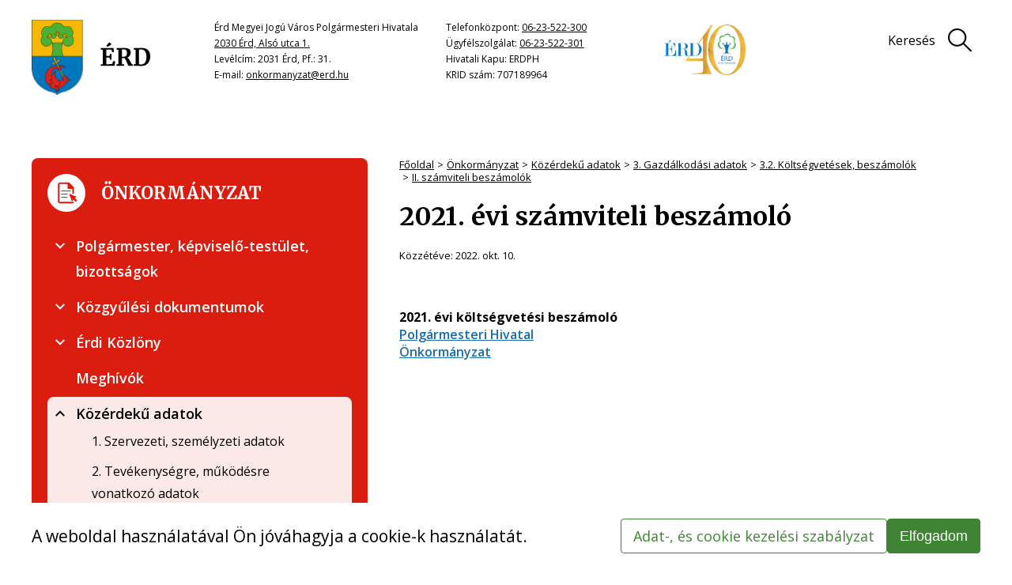

--- FILE ---
content_type: text/html;charset=UTF-8
request_url: https://www.erd.hu/onkormanyzat/kozerdeku-adatok/3.gazdalkodasi-adatok/3.2.-koltsegvetesek-beszamolok/ii.-szamviteli-beszamolok/2021.-evi-szamviteli-beszamolo
body_size: 40067
content:
<!DOCTYPE html>
<html class="loading" lang="hu">
    <head>
        <meta charset="utf-8"/>
        <meta http-equiv="X-UA-Compatible" content="IE=edge"/>
        <meta name="msvalidate.01" content="3BCCDF55206A24D581FB4718429E6A06" />
        <meta name="viewport" content="width=device-width, initial-scale=1"/>
        <meta name="context-path" content="/" />

        <title>2021. évi számviteli beszámoló - Érd Megyei Jogú Város</title>
        

        <link rel="icon"  href="/assets/site/images/favicon-32x32.png" sizes="32x32"/>
        <link rel="shortcut icon"  href="/assets/site/images/favicon.ico"/>
    
        <meta name="description" content="2021. évi költségvetési beszámoló Polgármesteri HivatalÖnkormányzat" />
        
        
        

        <meta name="og:site_name" content="Érd Megyei Jogú Város" />
        <meta name="og:url" content="/onkormanyzat/kozerdeku-adatok/3.gazdalkodasi-adatok/3.2.-koltsegvetesek-beszamolok/ii.-szamviteli-beszamolok/2021.-evi-szamviteli-beszamolo" />
        <meta name="og:title" content="2021. évi számviteli beszámoló" />
        <meta name="og:description" content="2021. évi költségvetési beszámoló Polgármesteri HivatalÖnkormányzat" />

        <meta name="og:type" content="article" />
        
        
        
            
            
                
                    
                    
                        <meta property="og:image" content="https://www.erd.hu/sites/erd/images/erd1.png">
                    
                
            
        

        <meta name="theme-color" content="#0168B3">
        <meta name="portal:autoLoadModules" content="[&quot;erd-style&quot;,&quot;portal&quot;,&quot;css&quot;]"/>

        <meta name="google-site-verification" content="o3jhLUHmrc5LMIx8URlGDZiOSTzEI0hYsNH-d3M4JV4" />

        <meta name="_csrf" content="ed81065e-6334-4402-b6a9-f3a391a74ce3"/> <meta name="_csrf_header" content="X-SECURITY"/>

        
        
        <script type="text/plain" data-name="portal:loaderConfiguration">{"baseURL":"/assets/","paths":{"@ponte/dialog":"default/modules_vendor/@ponte/dialog","@ponte/dialog-aurelia":"default/modules_vendor/@ponte/dialog-aurelia","alertify":"default/modules_vendor/alertify","aurelia-binding":"default/modules_vendor/aurelia-binding","aurelia-bootstrapper":"default/modules_vendor/aurelia-bootstrapper","aurelia-dependency-injection":"default/modules_vendor/aurelia-dependency-injection","aurelia-dialog":"default/modules_vendor/aurelia-dialog","aurelia-event-aggregator":"default/modules_vendor/aurelia-event-aggregator","aurelia-fetch-client":"default/modules_vendor/aurelia-fetch-client","aurelia-framework":"default/modules_vendor/aurelia-framework","aurelia-history":"default/modules_vendor/aurelia-history","aurelia-history-browser":"default/modules_vendor/aurelia-history-browser","aurelia-loader":"default/modules_vendor/aurelia-loader","aurelia-loader-default":"default/modules_vendor/aurelia-loader-default","aurelia-logging":"default/modules_vendor/aurelia-logging","aurelia-logging-console":"default/modules_vendor/aurelia-logging-console","aurelia-metadata":"default/modules_vendor/aurelia-metadata","aurelia-pal":"default/modules_vendor/aurelia-pal","aurelia-pal-browser":"default/modules_vendor/aurelia-pal-browser","aurelia-path":"default/modules_vendor/aurelia-path","aurelia-polyfills":"default/modules_vendor/aurelia-polyfills","aurelia-route-recognizer":"default/modules_vendor/aurelia-route-recognizer","aurelia-router":"default/modules_vendor/aurelia-router","aurelia-task-queue":"default/modules_vendor/aurelia-task-queue","aurelia-templating":"default/modules_vendor/aurelia-templating","aurelia-templating-binding":"default/modules_vendor/aurelia-templating-binding","aurelia-templating-resources":"default/modules_vendor/aurelia-templating-resources","aurelia-templating-router":"default/modules_vendor/aurelia-templating-router","chart.js":"default/modules_vendor/chart.js","chartjs-plugin-datalabels":"default/modules_vendor/chartjs-plugin-datalabels","chartjs-plugin-stacked100":"default/modules_vendor/chartjs-plugin-stacked100","configurableLogin":"default/modules_site/configurableLogin","css":"default/modules_vendor/css","dateTimePicker":"default/modules_vendor/dateTimePicker","defaultLogin":"default/modules_site/defaultLogin","dokk-core-form":"default/modules_site/dokk-core-form","dokk-datepicker":"default/modules_site/dokk-datepicker","dokk-features-portal-webform-manager":"default/modules_site/dokk-features-portal-webform-manager","dokk-observable":"default/modules_site/dokk-observable","dokk-react-form":"default/modules_site/dokk-react-form","erd-style":"site/modules_site/erd-style","fancybox":"default/modules_vendor/fancybox","fetch":"default/modules_vendor/fetch","forgotPassword":"default/modules_site/forgotPassword","form-portal":"default/modules_site/form-portal","google-maps":"default/modules_vendor/google-maps","google-maps-react":"default/modules_vendor/google-maps-react","imageGallery":"default/modules_site/imageGallery","imask":"default/modules_vendor/imask","jquery":"default/modules_vendor/jquery","jsfile-uploader2":"default/modules_site/jsfile-uploader2","moment":"default/modules_vendor/moment","moment-timezone":"default/modules_vendor/moment-timezone","numeral":"default/modules_vendor/numeral","pdfViewer":"default/modules_site/pdfViewer","portal":"default/modules_site/portal","portal-aurelia":"default/modules_site/portal-aurelia","portal-datepicker":"default/modules_site/portal-datepicker","portal-dialog":"default/modules_site/portal-dialog","portal-select":"default/modules_site/portal-select","quill":"default/modules_vendor/quill","react":"default/modules_vendor/react","react-datepicker":"default/modules_vendor/react-datepicker","react-dom":"default/modules_vendor/react-dom","react-select":"default/modules_vendor/react-select","select2":"default/modules_vendor/select2","slick":"default/modules_vendor/slick","slickCarousel":"default/modules_site/slickCarousel","solr":"default/modules_site/solr","text":"default/modules_vendor/text","tingle":"site/modules_vendor/tingle","tinymce":"default/modules_site/tinymce","token-processors":"default/modules_site/token-processors","tslib":"default/modules_vendor/tslib","tui-chart":"default/modules_vendor/tui-chart","two-js":"default/modules_vendor/two-js"},"packages":{"@ponte/dialog":{"main":"index.js","meta":{"*.js":{"format":"register","build":true},"*.css":{"loader":"css","format":"global"},"*.scss":{"loader":"css","format":"global"}}},"@ponte/dialog-aurelia":{"main":"index.js","meta":{"*.js":{"format":"register","build":true},"*.css":{"loader":"css","format":"global"},"*.scss":{"loader":"css","format":"global"}}},"alertify":{"main":"alertify.min.js","defaultExtension":"js","meta":{"*.js":{"format":"register","exports":"alertify","minify":true,"build":true},"*.css":{"loader":"css","format":"global"},"*.scss":{"loader":"css","format":"global"}}},"aurelia-binding":{"main":"aurelia-binding.js","defaultExtension":"js","meta":{"*.js":{"format":"register","minify":true,"build":true},"*.css":{"loader":"css","format":"global"},"*.scss":{"loader":"css","format":"global"}}},"aurelia-bootstrapper":{"main":"aurelia-bootstrapper","defaultExtension":"js","meta":{"*.js":{"format":"register","minify":true,"build":true},"*.css":{"loader":"css","format":"global"},"*.scss":{"loader":"css","format":"global"}}},"aurelia-dependency-injection":{"main":"aurelia-dependency-injection","defaultExtension":"js","meta":{"*.js":{"format":"register","minify":true,"build":true},"*.css":{"loader":"css","format":"global"},"*.scss":{"loader":"css","format":"global"}}},"aurelia-dialog":{"main":"aurelia-dialog","defaultExtension":"js","meta":{"*.js":{"format":"register","minify":true,"build":true},"*.css":{"loader":"css","format":"global"},"*.scss":{"loader":"css","format":"global"}}},"aurelia-event-aggregator":{"main":"aurelia-event-aggregator","defaultExtension":"js","meta":{"*.js":{"format":"register","minify":true,"build":true},"*.css":{"loader":"css","format":"global"},"*.scss":{"loader":"css","format":"global"}}},"aurelia-fetch-client":{"main":"aurelia-fetch-client.js","defaultExtension":"js","meta":{"*.js":{"format":"register","minify":true,"build":true},"*.css":{"loader":"css","format":"global"},"*.scss":{"loader":"css","format":"global"}}},"aurelia-framework":{"main":"aurelia-framework","defaultExtension":"js","meta":{"*.js":{"format":"register","minify":true,"build":true},"*.css":{"loader":"css","format":"global"},"*.scss":{"loader":"css","format":"global"}}},"aurelia-history":{"main":"aurelia-history","defaultExtension":"js","meta":{"*.js":{"format":"register","minify":true,"build":true},"*.css":{"loader":"css","format":"global"},"*.scss":{"loader":"css","format":"global"}}},"aurelia-history-browser":{"main":"aurelia-history-browser","defaultExtension":"js","meta":{"*.js":{"format":"register","minify":true,"build":true},"*.css":{"loader":"css","format":"global"},"*.scss":{"loader":"css","format":"global"}}},"aurelia-loader":{"main":"aurelia-loader","defaultExtension":"js","meta":{"*.js":{"format":"register","minify":true,"build":true},"*.css":{"loader":"css","format":"global"},"*.scss":{"loader":"css","format":"global"}}},"aurelia-loader-default":{"main":"aurelia-loader-default","defaultExtension":"js","meta":{"*.js":{"format":"register","minify":true,"build":true},"*.css":{"loader":"css","format":"global"},"*.scss":{"loader":"css","format":"global"}}},"aurelia-logging":{"main":"aurelia-logging","defaultExtension":"js","meta":{"*.js":{"format":"register","minify":true,"build":true},"*.css":{"loader":"css","format":"global"},"*.scss":{"loader":"css","format":"global"}}},"aurelia-logging-console":{"main":"aurelia-logging-console","defaultExtension":"js","meta":{"*.js":{"format":"register","minify":true,"build":true},"*.css":{"loader":"css","format":"global"},"*.scss":{"loader":"css","format":"global"}}},"aurelia-metadata":{"main":"aurelia-metadata","defaultExtension":"js","meta":{"*.js":{"format":"register","minify":true,"build":true},"*.css":{"loader":"css","format":"global"},"*.scss":{"loader":"css","format":"global"}}},"aurelia-pal":{"main":"aurelia-pal","defaultExtension":"js","meta":{"*.js":{"format":"register","minify":true,"build":true},"*.css":{"loader":"css","format":"global"},"*.scss":{"loader":"css","format":"global"}}},"aurelia-pal-browser":{"main":"aurelia-pal-browser","defaultExtension":"js","meta":{"*.js":{"format":"register","minify":true,"build":true},"*.css":{"loader":"css","format":"global"},"*.scss":{"loader":"css","format":"global"}}},"aurelia-path":{"main":"aurelia-path","defaultExtension":"js","meta":{"*.js":{"format":"register","minify":true,"build":true},"*.css":{"loader":"css","format":"global"},"*.scss":{"loader":"css","format":"global"}}},"aurelia-polyfills":{"main":"aurelia-polyfills","defaultExtension":"js","meta":{"*.js":{"format":"register","minify":true,"build":true},"*.css":{"loader":"css","format":"global"},"*.scss":{"loader":"css","format":"global"}}},"aurelia-route-recognizer":{"main":"aurelia-route-recognizer","defaultExtension":"js","meta":{"*.js":{"format":"register","minify":true,"build":true},"*.css":{"loader":"css","format":"global"},"*.scss":{"loader":"css","format":"global"}}},"aurelia-router":{"main":"aurelia-router","defaultExtension":"js","meta":{"*.js":{"format":"register","minify":true,"build":true},"*.css":{"loader":"css","format":"global"},"*.scss":{"loader":"css","format":"global"}}},"aurelia-task-queue":{"main":"aurelia-task-queue","defaultExtension":"js","meta":{"*.js":{"format":"register","minify":true,"build":true},"*.css":{"loader":"css","format":"global"},"*.scss":{"loader":"css","format":"global"}}},"aurelia-templating":{"main":"aurelia-templating","defaultExtension":"js","meta":{"*.js":{"format":"register","minify":true,"build":true},"*.css":{"loader":"css","format":"global"},"*.scss":{"loader":"css","format":"global"}}},"aurelia-templating-binding":{"main":"aurelia-templating-binding","defaultExtension":"js","meta":{"*.js":{"format":"register","minify":true,"build":true},"*.css":{"loader":"css","format":"global"},"*.scss":{"loader":"css","format":"global"}}},"aurelia-templating-resources":{"main":"aurelia-templating-resources","defaultExtension":"js","meta":{"*.js":{"format":"register","minify":true,"build":true},"*.css":{"loader":"css","format":"global"},"*.scss":{"loader":"css","format":"global"}}},"aurelia-templating-router":{"main":"aurelia-templating-router","defaultExtension":"js","meta":{"*.js":{"format":"register","minify":true,"build":true},"*.css":{"loader":"css","format":"global"},"*.scss":{"loader":"css","format":"global"}}},"chart.js":{"main":"Chart.js","meta":{"Chart.js":{"format":"register","minify":true,"build":true},"*.css":{"loader":"css","format":"global"},"*.scss":{"loader":"css","format":"global"}}},"chartjs-plugin-datalabels":{"main":"chartjs-plugin-datalabels.js","meta":{"chartjs-plugin-datalabels.js":{"format":"register","minify":true,"build":true},"*.css":{"loader":"css","format":"global"},"*.scss":{"loader":"css","format":"global"}}},"chartjs-plugin-stacked100":{"main":"index.js","meta":{"index.js":{"minify":true,"build":true,"format":"register"},"*.css":{"loader":"css","format":"global"},"*.scss":{"loader":"css","format":"global"}}},"configurableLogin":{"main":"login.js","defaultExtension":"js","meta":{"*.js":{"minify":true,"build":true,"format":"register"},"*.scss":{"loader":"css","format":"global"},"*.css":{"loader":"css","format":"global"}}},"css":{"main":"css.js","meta":{"*.js":{"build":true,"format":"register"},"*.css":{"loader":"css","format":"global"},"*.scss":{"loader":"css","format":"global"}}},"dateTimePicker":{"main":"DateTimePicker.js","defaultExtension":"js","meta":{"*.js":{"format":"register","exports":"jQuery","deps":["jquery/jquery-ui-1.12.1"],"minify":true,"build":true},"*.css":{"loader":"css","format":"global"},"*.scss":{"loader":"css","format":"global"}}},"defaultLogin":{"main":"login.js","defaultExtension":"js","meta":{"*.js":{"minify":true,"build":true,"format":"register"},"*.scss":{"loader":"css","format":"global"},"*.css":{"loader":"css","format":"global"}}},"dokk-core-form":{"main":"dist/index.js","defaultExtension":"js","meta":{"dist/*.js":{"format":"register","minify":true,"build":true},"*.css":{"loader":"css","format":"global"},"*.scss":{"loader":"css","format":"global"}}},"dokk-datepicker":{"main":"dist/index.js","defaultExtension":"js","meta":{"*.js":{"format":"register","build":true},"*.css":{"loader":"css","format":"global"},"*.scss":{"loader":"css","format":"global"}}},"dokk-features-portal-webform-manager":{"main":"dist/webform-manager.js","defaultExtension":"js","meta":{"dist/*.js":{"format":"register","build":true},"*.css":{"loader":"css","format":"global"},"*.scss":{"loader":"css","format":"global"}}},"dokk-observable":{"main":"dist/index.js","defaultExtension":"js","meta":{"dist/*.js":{"format":"register","minify":true,"build":true},"*.css":{"loader":"css","format":"global"},"*.scss":{"loader":"css","format":"global"}}},"dokk-react-form":{"main":"useForm.js","defaultExtension":"js","meta":{"*.js":{"build":true,"format":"register"},"*.css":{"loader":"css","format":"global"},"*.scss":{"loader":"css","format":"global"}}},"erd-style":{"main":"erd-style.js","meta":{"*.js":{"build":true,"format":"register"},"*.scss":{"loader":"css","format":"global"},"*.css":{"loader":"css","format":"global"}}},"fancybox":{"main":"jquery.fancybox.min.js","defaultExtension":"js","meta":{"*.js":{"format":"register","exports":"jQuery","deps":["jquery","./jquery.fancybox.min.css"],"minify":true,"build":true},"*.css":{"loader":"css","format":"global"},"*.scss":{"loader":"css","format":"global"}}},"fetch":{"main":"fetch.2.0.3.min.js","defaultExtension":"js","meta":{"*.js":{"format":"register","exports":"jQuery","build":true},"*.css":{"loader":"css","format":"global"},"*.scss":{"loader":"css","format":"global"}}},"forgotPassword":{"main":"forgotPasswordChanger.js","defaultExtension":"js","meta":{"forgotPasswordChanger.js":{"build":true,"format":"register"},"*.css":{"loader":"css","format":"global"},"*.scss":{"loader":"css","format":"global"}}},"form-portal":{"main":"dist/form-portal.js","defaultExtension":"js","meta":{"dist/*.js":{"format":"register","minify":true,"build":true},"*.css":{"loader":"css","format":"global"},"*.scss":{"loader":"css","format":"global"}}},"google-maps":{"main":"google-maps.js","defaultExtension":"js","meta":{"*.js":{"minify":true,"build":true,"format":"register"},"*.css":{"loader":"css","format":"global"},"*.scss":{"loader":"css","format":"global"}}},"google-maps-react":{"main":"google_maps_api.jsx","defaultExtension":"jsx","meta":{"*.jsx":{"minify":true,"build":true,"format":"register"},"*.css":{"loader":"css","format":"global"},"*.scss":{"loader":"css","format":"global"}}},"imageGallery":{"main":"image-gallery.js","defaultExtension":"js","meta":{"image-gallery.js":{"deps":["./image-gallery.css"],"build":true,"format":"register"},"image-gallery.css":{"loader":"css","format":"global"},"*.css":{"loader":"css","format":"global"},"*.scss":{"loader":"css","format":"global"}}},"imask":{"main":"imask.min.js","meta":{"*.js":{"format":"register","minify":true,"build":true},"*.css":{"loader":"css","format":"global"},"*.scss":{"loader":"css","format":"global"}}},"jquery":{"main":"index.js","defaultExtension":"js","meta":{"index.js":{"format":"register","minify":true,"build":true},"jquery-3.6.0.min.js":{"format":"register","exports":"jQuery","minify":true,"deps":[],"build":true},"jquery-ui-1.12.1/*.js":{"format":"register","exports":"jQuery","minify":true,"deps":["../jquery-3.6.0.min.js"],"build":true},"jquery-ui-1.12.1/*.css":{"loader":"css","format":"global"},"*.css":{"loader":"css","format":"global"},"*.scss":{"loader":"css","format":"global"}}},"jsfile-uploader2":{"main":"dist/index.js","defaultExtension":"js","meta":{"*.js":{"format":"register","build":true},"*.css":{"loader":"css","format":"global"},"*.scss":{"loader":"css","format":"global"}}},"moment":{"main":"moment-main.js","defaultExtension":"js","meta":{"*.js":{"format":"register","minify":true,"build":true},"*.css":{"loader":"css","format":"global"},"*.scss":{"loader":"css","format":"global"}}},"moment-timezone":{"main":"moment-timezone-with-data.js","defaultExtension":"js","meta":{"*.js":{"format":"register","minify":true,"build":true},"*.css":{"loader":"css","format":"global"},"*.scss":{"loader":"css","format":"global"}}},"numeral":{"main":"index.js","defaultExtension":"js","meta":{"index.js":{"minify":true,"build":true,"format":"register"},"locales.js":{"format":"register","deps":["./numeral"],"minify":true,"build":true},"numeral.js":{"format":"register","minify":true,"build":true},"*.css":{"loader":"css","format":"global"},"*.scss":{"loader":"css","format":"global"}}},"pdfViewer":{"main":"pdf-pager.jsx","defaultExtension":"js","meta":{"pdf-viewer.js":{"deps":[],"build":true,"format":"register"},"*.jsx":{"deps":[],"build":true,"format":"register"},"*.scss":{"loader":"css","format":"global"},"*.css":{"loader":"css","format":"global"}}},"portal":{"main":"dist/portal.js","defaultExtension":"js","meta":{"dist/*.js":{"format":"register","build":true},"*.css":{"loader":"css","format":"global"},"*.scss":{"loader":"css","format":"global"}}},"portal-aurelia":{"main":"dist/main.js","defaultExtension":"js","meta":{"*.js":{"format":"register","build":true},"*.css":{"loader":"css","format":"global"},"*.scss":{"loader":"css","format":"global"}}},"portal-datepicker":{"main":"index.jsx","defaultExtension":"jsx","meta":{"*.js":{"build":true,"format":"register"},"*.jsx":{"build":true,"format":"register"},"*.scss":{"loader":"css","format":"global"},"*.css":{"loader":"css","format":"global"}}},"portal-dialog":{"main":"src/portal-dialog.js","defaultExtension":"js","meta":{"*.js":{"format":"register","build":true},"*.css":{"loader":"css","format":"global"},"*.scss":{"loader":"css","format":"global"}}},"portal-select":{"main":"index.jsx","defaultExtension":"jsx","meta":{"*.jsx":{"build":true,"format":"register"},"*.css":{"loader":"css","format":"global"},"*.scss":{"loader":"css","format":"global"}}},"quill":{"main":"quill.min.js","defaultExtension":"js","meta":{"*.js":{"format":"register","exports":"Quill","deps":["./quill.snow.css"],"build":true},"*.css":{"loader":"css","format":"global"},"*.scss":{"loader":"css","format":"global"}}},"react":{"main":"react.min.js","defaultExtension":"js","meta":{"react.min.js":{"format":"amd","deps":[]},"*.css":{"loader":"css","format":"global"},"*.scss":{"loader":"css","format":"global"}}},"react-datepicker":{"main":"dist/react-datepicker.js","defaultExtension":"js","meta":{"react-datepicker.js":{"format":"amd"},"*.css":{"loader":"css","format":"global"},"*.scss":{"loader":"css","format":"global"}}},"react-dom":{"main":"react-dom.min.js","defaultExtension":"js","meta":{"react-dom.min.js":{"format":"amd","deps":["react"]},"*.css":{"loader":"css","format":"global"},"*.scss":{"loader":"css","format":"global"}}},"react-select":{"main":"index-prod.umd.js","defaultExtension":"js","meta":{"index-prod.umd.js":{"format":"amd","deps":[]},"*.css":{"loader":"css","format":"global"},"*.scss":{"loader":"css","format":"global"}}},"select2":{"main":"index.js","meta":{"select2.min.js":{"format":"register","minify":true,"build":true},"index.js":{"minify":true,"build":true,"format":"register"},"*.css":{"loader":"css","format":"global"},"*.scss":{"loader":"css","format":"global"}}},"slick":{"main":"slick.min.js","defaultExtension":"js","meta":{"slick.min.js":{"format":"register","export":"jQuery","minify":true,"deps":["jquery","./slick.scss","./slick-theme.scss"],"build":true},"*.scss":{"loader":"css","format":"global"},"*.css":{"loader":"css","format":"global"}}},"slickCarousel":{"main":"carousel.js","defaultExtension":"js","meta":{"carousel.js":{"build":true,"format":"register"},"responsiveConfigPlugin.js":{"build":true,"format":"register"},"simpleConfigPlugin.js":{"build":true,"format":"register"},"*.css":{"loader":"css","format":"global"},"*.scss":{"loader":"css","format":"global"}}},"solr":{"defaultExtension":"js","meta":{"solr_result.js":{"build":true,"format":"register"},"testPlugin.js":{"build":true,"format":"register"},"solr_search.js":{"build":true,"format":"register"},"solr_spell.js":{"build":true,"format":"register"},"typeahead.bundle.min.js":{"format":"register","exports":"jQuery","build":true},"*.css":{"loader":"css","format":"global"},"*.scss":{"loader":"css","format":"global"}}},"text":{"main":"text.js","meta":{"*.js":{"format":"register","minify":true,"build":true},"*.css":{"loader":"css","format":"global"},"*.scss":{"loader":"css","format":"global"}}},"tingle":{"main":"tingle.min.js","meta":{"*.js":{"format":"register","minify":true,"deps":["./tingle.min.css"],"build":true},"*.css":{"loader":"css","format":"global"},"*.scss":{"loader":"css","format":"global"}}},"tinymce":{"main":"dist/index.js","defaultExtension":"js","meta":{"*.js":{"format":"register","build":true},"*.css":{"loader":"css","format":"global"},"*.scss":{"loader":"css","format":"global"}}},"token-processors":{"defaultExtension":"js","meta":{"*.js":{"build":true,"format":"register"},"*.css":{"loader":"css","format":"global"},"*.scss":{"loader":"css","format":"global"}}},"tslib":{"main":"tslib.js","meta":{"*.js":{"format":"register","build":true},"*.css":{"loader":"css","format":"global"},"*.scss":{"loader":"css","format":"global"}}},"tui-chart":{"main":"index.js","defaultExtension":"js","meta":{"*.js":{"format":"amd","deps":[]},"*.css":{"loader":"css","format":"global"},"*.scss":{"loader":"css","format":"global"}}},"two-js":{"main":"two.min.js","defaultExtension":"js","meta":{"*.js":{"minify":true,"build":true,"format":"register"},"*.css":{"loader":"css","format":"global"},"*.scss":{"loader":"css","format":"global"}}}},"bundles":{"default/modules_vendor/aurelia-binding/aurelia-binding.bundle.js":["aurelia-binding/index.js","aurelia-binding/aurelia-binding.js"],"default/modules_vendor/aurelia-bootstrapper/aurelia-bootstrapper.bundle.js":["aurelia-bootstrapper/index.js","aurelia-bootstrapper/aurelia-bootstrapper.js"],"default/modules_vendor/aurelia-dependency-injection/aurelia-dependency-injection.bundle.js":["aurelia-dependency-injection/index.js","aurelia-dependency-injection/aurelia-dependency-injection.js"],"default/modules_vendor/aurelia-dialog/aurelia-dialog.bundle.js":["aurelia-dialog/dialog-renderer.js","aurelia-dialog/dialog-settings.js","aurelia-dialog/ux-dialog-body.js","aurelia-dialog/dialog-close-error.js","aurelia-dialog/ux-dialog-header.js","aurelia-dialog/dialog-service.js","aurelia-dialog/aurelia-dialog.js","aurelia-dialog/attach-focus.js","aurelia-dialog/dialog-controller.js","aurelia-dialog/dialog-cancel-error.js","aurelia-dialog/dialog-result.js","aurelia-dialog/ux-dialog-footer.js","aurelia-dialog/interfaces.js","aurelia-dialog/lifecycle.js","aurelia-dialog/ux-dialog.js","aurelia-dialog/renderer.js","aurelia-dialog/dialog-configuration.js"],"default/modules_vendor/aurelia-event-aggregator/aurelia-event-aggregator.bundle.js":["aurelia-event-aggregator/aurelia-event-aggregator.js","aurelia-event-aggregator/index.js"],"default/modules_vendor/aurelia-fetch-client/aurelia-fetch-client.bundle.js":["aurelia-fetch-client/aurelia-fetch-client.js","aurelia-fetch-client/index.js"],"default/modules_vendor/aurelia-framework/aurelia-framework.bundle.js":["aurelia-framework/index.js","aurelia-framework/aurelia-framework.js"],"default/modules_vendor/aurelia-history/aurelia-history.bundle.js":["aurelia-history/aurelia-history.js","aurelia-history/index.js"],"default/modules_vendor/aurelia-history-browser/aurelia-history-browser.bundle.js":["aurelia-history-browser/index.js","aurelia-history-browser/aurelia-history-browser.js"],"default/modules_vendor/aurelia-loader/aurelia-loader.bundle.js":["aurelia-loader/index.js","aurelia-loader/aurelia-loader.js"],"default/modules_vendor/aurelia-loader-default/aurelia-loader-default.bundle.js":["aurelia-loader-default/aurelia-loader-default.js","aurelia-loader-default/index.js"],"default/modules_vendor/aurelia-logging/aurelia-logging.bundle.js":["aurelia-logging/aurelia-logging.js","aurelia-logging/index.js"],"default/modules_vendor/aurelia-logging-console/aurelia-logging-console.bundle.js":["aurelia-logging-console/aurelia-logging-console.js","aurelia-logging-console/index.js"],"default/modules_vendor/aurelia-metadata/aurelia-metadata.bundle.js":["aurelia-metadata/index.js","aurelia-metadata/aurelia-metadata.js"],"default/modules_vendor/aurelia-pal/aurelia-pal.bundle.js":["aurelia-pal/index.js","aurelia-pal/aurelia-pal.js"],"default/modules_vendor/aurelia-pal-browser/aurelia-pal-browser.bundle.js":["aurelia-pal-browser/aurelia-pal-browser.js","aurelia-pal-browser/index.js"],"default/modules_vendor/aurelia-path/aurelia-path.bundle.js":["aurelia-path/aurelia-path.js","aurelia-path/index.js"],"default/modules_vendor/aurelia-polyfills/aurelia-polyfills.bundle.js":["aurelia-polyfills/aurelia-polyfills.js","aurelia-polyfills/index.js"],"default/modules_vendor/aurelia-route-recognizer/aurelia-route-recognizer.bundle.js":["aurelia-route-recognizer/index.js","aurelia-route-recognizer/aurelia-route-recognizer.js"],"default/modules_vendor/aurelia-router/aurelia-router.bundle.js":["aurelia-router/index.js","aurelia-router/aurelia-router.js"],"default/modules_vendor/aurelia-task-queue/aurelia-task-queue.bundle.js":["aurelia-task-queue/aurelia-task-queue.js","aurelia-task-queue/index.js"],"default/modules_vendor/aurelia-templating/aurelia-templating.bundle.js":["aurelia-templating/index.js","aurelia-templating/aurelia-templating.js"],"default/modules_vendor/aurelia-templating-binding/aurelia-templating-binding.bundle.js":["aurelia-templating-binding/index.js","aurelia-templating-binding/aurelia-templating-binding.js"],"default/modules_vendor/aurelia-templating-resources/aurelia-templating-resources.bundle.js":["aurelia-templating-resources/self-binding-behavior.js","aurelia-templating-resources/if.js","aurelia-templating-resources/css-resource.js","aurelia-templating-resources/analyze-view-factory.js","aurelia-templating-resources/html-resource-plugin.js","aurelia-templating-resources/aurelia-hide-style.js","aurelia-templating-resources/repeat.js","aurelia-templating-resources/index.js","aurelia-templating-resources/binding-mode-behaviors.js","aurelia-templating-resources/debounce-binding-behavior.js","aurelia-templating-resources/hide.js","aurelia-templating-resources/aurelia-templating-resources.js","aurelia-templating-resources/abstract-repeater.js","aurelia-templating-resources/null-repeat-strategy.js","aurelia-templating-resources/map-repeat-strategy.js","aurelia-templating-resources/replaceable.js","aurelia-templating-resources/repeat-strategy-locator.js","aurelia-templating-resources/else.js","aurelia-templating-resources/sanitize-html.js","aurelia-templating-resources/dynamic-element.js","aurelia-templating-resources/binding-signaler.js","aurelia-templating-resources/show.js","aurelia-templating-resources/signal-binding-behavior.js","aurelia-templating-resources/focus.js","aurelia-templating-resources/html-sanitizer.js","aurelia-templating-resources/repeat-utilities.js","aurelia-templating-resources/number-repeat-strategy.js","aurelia-templating-resources/throttle-binding-behavior.js","aurelia-templating-resources/if-core.js","aurelia-templating-resources/attr-binding-behavior.js","aurelia-templating-resources/compose.js","aurelia-templating-resources/update-trigger-binding-behavior.js","aurelia-templating-resources/array-repeat-strategy.js","aurelia-templating-resources/set-repeat-strategy.js","aurelia-templating-resources/with.js"],"default/modules_vendor/aurelia-templating-router/aurelia-templating-router.bundle.js":["aurelia-templating-router/router-view.js","aurelia-templating-router/route-href.js","aurelia-templating-router/route-loader.js","aurelia-templating-router/index.js","aurelia-templating-router/aurelia-templating-router.js"],"default/modules_vendor/css/css.bundle.js":["css/dokk-theme.js","css/css.js"],"default/modules_site/dokk-core-form/dokk-core-form.bundle.js":["dokk-core-form/dist/index.js"],"default/modules_site/dokk-features-portal-webform-manager/webform-manager.bundle.js":["dokk-features-portal-webform-manager/dist/common/form-detail-panel/form-submission-list.js","dokk-features-portal-webform-manager/dist/dashboard.js","dokk-features-portal-webform-manager/dist/common/form-panel/form-panel.html.js","dokk-features-portal-webform-manager/dist/common/service/form-service.js","dokk-features-portal-webform-manager/dist/common/util/observable/observable-adapter.js","dokk-features-portal-webform-manager/dist/dashboard/routes/form-list.html.js","dokk-features-portal-webform-manager/dist/common/util/path-builder.js","dokk-features-portal-webform-manager/dist/webform-controller/webform-controller.js","dokk-features-portal-webform-manager/dist/common/form-panel/form-panel.js","dokk-features-portal-webform-manager/dist/common/custom-elements/inline-dialog-view.js","dokk-features-portal-webform-manager/dist/common/form-detail-panel/webform-meta-state.html.js","dokk-features-portal-webform-manager/dist/common/service/webform-submit-adapter-manager.js","dokk-features-portal-webform-manager/dist/common/util/event-emitter.js","dokk-features-portal-webform-manager/dist/common/constants.js","dokk-features-portal-webform-manager/dist/common/form-detail-panel/form-detail-panel.js","dokk-features-portal-webform-manager/dist/common/util/observable/observable.js","dokk-features-portal-webform-manager/dist/dashboard/custom-elements/page-list.html.js","dokk-features-portal-webform-manager/dist/common/form-detail-panel/submission-meta-state.js","dokk-features-portal-webform-manager/dist/dashboard/custom-elements/tree-view-node.html.js","dokk-features-portal-webform-manager/dist/common/form-detail-panel/submission-meta-state.html.js","dokk-features-portal-webform-manager/dist/common/custom-elements/dashboard-date-time-picker.html.js","dokk-features-portal-webform-manager/dist/common/util/query.js","dokk-features-portal-webform-manager/dist/dashboard/routes/category-tree.js","dokk-features-portal-webform-manager/dist/dashboard/custom-elements/form-row.js","dokk-features-portal-webform-manager/dist/dashboard/routes/category-tree.html.js","dokk-features-portal-webform-manager/dist/form-detail/app.html.js","dokk-features-portal-webform-manager/dist/common/form-detail-panel/form-submission-list.html.js","dokk-features-portal-webform-manager/dist/common/util/inline-dialog-renderer.js","dokk-features-portal-webform-manager/dist/common/form-detail-panel/webform-meta-state.js","dokk-features-portal-webform-manager/dist/common/util/task-queue.js","dokk-features-portal-webform-manager/dist/dashboard/routes/form-detail.js","dokk-features-portal-webform-manager/dist/dashboard/custom-elements/tree-view.html.js","dokk-features-portal-webform-manager/dist/dashboard/app.html.js","dokk-features-portal-webform-manager/dist/dashboard/routes/form-detail.html.js","dokk-features-portal-webform-manager/dist/common/form-detail-panel/form-detail-panel.html.js","dokk-features-portal-webform-manager/dist/common/form-detail-panel/form-submission-list-item.js","dokk-features-portal-webform-manager/dist/dashboard/app.js","dokk-features-portal-webform-manager/dist/dashboard/routes/form-list.js","dokk-features-portal-webform-manager/dist/form-detail-panel.js","dokk-features-portal-webform-manager/dist/dashboard/custom-elements/tree-view-node.js","dokk-features-portal-webform-manager/dist/common/service/inline-dialog-service.js","dokk-features-portal-webform-manager/dist/webform-controller/webform-controller.html.js","dokk-features-portal-webform-manager/dist/common/util/observable/task-manager-decorator.js","dokk-features-portal-webform-manager/dist/dashboard/custom-elements/tree-view.js","dokk-features-portal-webform-manager/dist/common/util/observable/task-manager.js","dokk-features-portal-webform-manager/dist/common/custom-elements/dashboard-date-time-picker.js","dokk-features-portal-webform-manager/dist/dashboard/custom-elements/form-row.html.js","dokk-features-portal-webform-manager/dist/dashboard/custom-elements/page-list.js","dokk-features-portal-webform-manager/dist/dashboard/routes/empty-form-detail.js","dokk-features-portal-webform-manager/dist/dashboard/custom-elements/form-breadcrumb.js","dokk-features-portal-webform-manager/dist/dashboard/custom-elements/form-breadcrumb.html.js","dokk-features-portal-webform-manager/dist/form-detail/app.js","dokk-features-portal-webform-manager/dist/dashboard/custom-elements/search-bar.html.js","dokk-features-portal-webform-manager/dist/common/form-detail-panel/form-submission-list-item.html.js","dokk-features-portal-webform-manager/dist/common/util/smooth-scroll.js","dokk-features-portal-webform-manager/dist/dashboard/routes/empty-form-detail.html.js","dokk-features-portal-webform-manager/dist/common/util/AnimationSystem.js","dokk-features-portal-webform-manager/dist/dashboard/custom-elements/search-bar.js","dokk-features-portal-webform-manager/dist/common/util/observable/object-with-observer.js","dokk-features-portal-webform-manager/dist/css/eform_main.scss.js","dokk-features-portal-webform-manager/dist/common/common.js","dokk-features-portal-webform-manager/dist/common/form-detail-panel/webform-meta-status.js","dokk-features-portal-webform-manager/dist/webform-manager.js","dokk-features-portal-webform-manager/dist/common/form-detail-panel/webform-meta-status.html.js"],"default/modules_site/dokk-observable/dokk-observable.bundle.js":["dokk-observable/dist/index.js"],"default/modules_site/form-portal/form-portal.bundle.js":["form-portal/dist/view-components/number-field-component.js","form-portal/dist/view-components/checkbox-field-component.js","form-portal/dist/view-components/object-panel/object-panel-descriptor-builder.js","form-portal/dist/view-components/item-sort-component.js","form-portal/dist/view-components/date-field-component.js","form-portal/dist/view-components/columns-control/columns-control.js","form-portal/dist/view-components/columns-control/columns-control.scss.js","form-portal/dist/plugin/select-component.js","form-portal/dist/form-manager.js","form-portal/dist/view-components/object-panel/object-panel.js","form-portal/dist/view-components/portal-view-component.css.js","form-portal/dist/form-portal.js","form-portal/dist/builder/view-component-factory.js","form-portal/dist/view-components/text-area-component.js","form-portal/dist/view-components/wizard/wizard-descriptor-builder.js","form-portal/dist/view-components/select-boxes-component.js","form-portal/dist/view-components/text-field-component.js","form-portal/dist/plugin/file-upload-component.js","form-portal/dist/keep-alive.js","form-portal/dist/view-components/item-sort-component.css.js","form-portal/dist/plugin/file-upload-component.css.js","form-portal/dist/view-components/portal-view-component.js","form-portal/dist/view-components/tabs-control/tabs-control-descriptor-builder.js","form-portal/dist/view-components/tabs-control/tabs-control.js","form-portal/dist/plugin/file-upload.js","form-portal/dist/plugin/formatted-text.js","form-portal/dist/plugin/select-component.css.js","form-portal/dist/view-components/wizard/wizard.js","form-portal/dist/plugin/formatted-text-component.js","form-portal/dist/view-components/columns-control/columns-control-descriptor-builder.js","form-portal/dist/view-components/array-control/array-component-desriptor-builder.js","form-portal/dist/interfaces.js","form-portal/dist/view-components/portal-view-descriptor-builder.js","form-portal/dist/view-components/static-text-component.js","form-portal/dist/view-components/view-component-utils.js","form-portal/dist/view-components/array-control/array-component-view.js","form-portal/dist/view-components/panel/panel.js","form-portal/dist/form-query-util.js","form-portal/dist/view-components/panel/panel-descriptor-builder.js"],"default/modules_vendor/jquery/jquery.bundle.js":["jquery/index.js","jquery/jquery-ui-1.12.1/jquery-ui.min.js","jquery/jquery-3.6.0.min.js"],"default/modules_vendor/numeral/numeral.bundle.js":["numeral/index.js","numeral/numeral.js","numeral/locales.js"],"default/modules_site/portal/portal.bundle.js":["portal/dist/basic-components/accordion.js","portal/dist/modules/recaptcha.js","portal/dist/basic-components/accordion.scss.js","portal/dist/modules/yt-player.js","portal/dist/basic-components/tabs.scss.js","portal/dist/modules/transition.js","portal/dist/dialog.js","portal/dist/modules/portal.js","portal/dist/modules/event-emitter.js","portal/dist/modules/datepicker.scss.js","portal/dist/basic-components/grid.js","portal/dist/basic-components/menu.js","portal/dist/simple-upload.js","portal/dist/basic-components/grid.scss.js","portal/dist/basic-components/form.scss.js","portal/dist/basic-components/pager.scss.js","portal/dist/portal.js","portal/dist/basic-components/pager.js","portal/dist/modules/portal.scss.js","portal/dist/basic-components/popup.js","portal/dist/modules/cache.js","portal/dist/modules/mouse-intent.js","portal/dist/bootstrap.js","portal/dist/basic-components/popup.scss.js","portal/dist/modules/translate.js","portal/dist/basic-components/form.js","portal/dist/modules/user-management.js","portal/dist/basic-components/menu.scss.js","portal/dist/modules/http-client.js","portal/dist/modules/datepicker.js","portal/dist/basic-components/tabs.js","portal/dist/modules/logger.js"],"default/modules_vendor/select2/select2.bundle.js":["select2/select2.min.js","select2/index.js"]},"meta":{"default/modules_vendor/aurelia-binding/aurelia-binding.bundle.js":{"format":"register"},"default/modules_vendor/aurelia-bootstrapper/aurelia-bootstrapper.bundle.js":{"format":"register"},"default/modules_vendor/aurelia-dependency-injection/aurelia-dependency-injection.bundle.js":{"format":"register"},"default/modules_vendor/aurelia-dialog/aurelia-dialog.bundle.js":{"format":"register"},"default/modules_vendor/aurelia-event-aggregator/aurelia-event-aggregator.bundle.js":{"format":"register"},"default/modules_vendor/aurelia-fetch-client/aurelia-fetch-client.bundle.js":{"format":"register"},"default/modules_vendor/aurelia-framework/aurelia-framework.bundle.js":{"format":"register"},"default/modules_vendor/aurelia-history/aurelia-history.bundle.js":{"format":"register"},"default/modules_vendor/aurelia-history-browser/aurelia-history-browser.bundle.js":{"format":"register"},"default/modules_vendor/aurelia-loader/aurelia-loader.bundle.js":{"format":"register"},"default/modules_vendor/aurelia-loader-default/aurelia-loader-default.bundle.js":{"format":"register"},"default/modules_vendor/aurelia-logging/aurelia-logging.bundle.js":{"format":"register"},"default/modules_vendor/aurelia-logging-console/aurelia-logging-console.bundle.js":{"format":"register"},"default/modules_vendor/aurelia-metadata/aurelia-metadata.bundle.js":{"format":"register"},"default/modules_vendor/aurelia-pal/aurelia-pal.bundle.js":{"format":"register"},"default/modules_vendor/aurelia-pal-browser/aurelia-pal-browser.bundle.js":{"format":"register"},"default/modules_vendor/aurelia-path/aurelia-path.bundle.js":{"format":"register"},"default/modules_vendor/aurelia-polyfills/aurelia-polyfills.bundle.js":{"format":"register"},"default/modules_vendor/aurelia-route-recognizer/aurelia-route-recognizer.bundle.js":{"format":"register"},"default/modules_vendor/aurelia-router/aurelia-router.bundle.js":{"format":"register"},"default/modules_vendor/aurelia-task-queue/aurelia-task-queue.bundle.js":{"format":"register"},"default/modules_vendor/aurelia-templating/aurelia-templating.bundle.js":{"format":"register"},"default/modules_vendor/aurelia-templating-binding/aurelia-templating-binding.bundle.js":{"format":"register"},"default/modules_vendor/aurelia-templating-resources/aurelia-templating-resources.bundle.js":{"format":"register"},"default/modules_vendor/aurelia-templating-router/aurelia-templating-router.bundle.js":{"format":"register"},"default/modules_vendor/css/css.bundle.js":{"format":"register"},"default/modules_site/dokk-core-form/dokk-core-form.bundle.js":{"format":"register"},"default/modules_site/dokk-features-portal-webform-manager/webform-manager.bundle.js":{"format":"register"},"default/modules_site/dokk-observable/dokk-observable.bundle.js":{"format":"register"},"default/modules_site/form-portal/form-portal.bundle.js":{"format":"register"},"default/modules_vendor/jquery/jquery.bundle.js":{"format":"register"},"default/modules_vendor/numeral/numeral.bundle.js":{"format":"register"},"default/modules_site/portal/portal.bundle.js":{"format":"register"},"default/modules_vendor/select2/select2.bundle.js":{"format":"register"}}}</script>
        <script type="text/plain" data-name="portal:clientData">{"mainContentId":60429,"localization":{"SolrSearchResultPortlet.js.noResults":"Nincs találat","SolrSearchResultPortlet.js.url.ALL":"/kereso?query={name}","js.formmanager.submitComment.button.cancel":"Mégsem","SolrSearchResultPortlet.js.date.to":"-ig","js.uploader.filesizelabel":"Méret","js.form.wizard.button.previous":"Előző","js.formmanager.detail.panel.discardMsg":"Biztosan törlni szeretné a piszkozatot? A művelet nem visszavonható!","js.form.property.violation.pattern":"A mező értéke nem egyezik a mintával {pattern}.","SolrSearchResultPortlet.js.morePage":"...","js.formmanager.detail.panel.olderSubmissions":"Régebbi időszakok","js.form.property.violation.custom":"{msg}","js.uploader.selectfile":"Húzza ide a feltölteni kívánt fájlt!","js.error.calendar_event_registration.invalid_captcha":"Érvénytelen captcha!","js.formmanager.connectionlost.title":"Kapcsolat megszakadt","js.formmanager.detail.panel.viewButton":"Megtekintés","js.dashboard.search":"Keresés","calendarPortlet.js.months.8":"Augusztus","calendarPortlet.js.months.9":"Szeptember","js.formmanager.detail.panel.submissions":"Kitöltések/Piszkozatok","js.formmanager.formpanel.nosubmissiongroup":"Kérem válasszon...","js.formmanager.categorytree.allcategory":"Összes","js.formmanager.detail.panel.submissionGroup":"Csoport","js.formmanager.formpanel.submiterror.invalidSubmissionGroup.title":"Érvénytelen beküldési csoport","js.error.calendar_event_registration.unknown_error":"Ismeretlen hiba történt.","js.form.wizard.button.next":"Következő","calendarPortlet.js.months.4":"Április","js.datepicker.aria.day.prefix":"","calendarPortlet.js.months.5":"Május","js.portaldialog.confirmtitle":"Megerősítés","calendarPortlet.js.months.6":"Június","calendarPortlet.js.months.7":"Július","calendarPortlet.js.months.1":"Január","js.select2.noResults":"Nincs találat.","calendarPortlet.js.months.2":"Február","calendarPortlet.js.months.3":"Március","SolrSearchResultPortlet.js.CONTENTS":"Tartalmak","js.formmanager.detail.panel.state":"Állapot","js.webform.unique.state.submission.temporary":"Piszkozat","js.dialog.error.accessdenied.message":"A munkafolyamata lejárt, kérjük töltse újra az oldalt, majd jelentkezzen be.","js.dashboard.from":"Szűrés dátum alapján","js.form.registration.username":"Felhasználónév","js.datepicker.months.7":"Július","js.formmanager.detail.panel.limit":"Kitöltések","js.datepicker.months.6":"Június","js.formmanager.formpanel.unsaved.confirmLeave":"Módosítások elvetése","js.datepicker.months.9":"Szeptember","js.datepicker.months.8":"Augusztus","js.registrable.event.only2":"szabad hely van!","js.datepicker.months.3":"Március","js.uploader.filenamelabel":"Fálj","js.registrable.event.only1":"Már csak","js.datepicker.months.2":"Február","js.dialog.error.unkownerrordialog.message":"A kiszolgáló szerver nem elérhető. Kérjük ellenőrizze internetkapcsolatát, majd frissitse a böngészőjét.","js.datepicker.months.5":"Május","js.datepicker.months.4":"Április","js.formmanager.formpanel.submission.not.allowed":"Határidőn túl nem lehetséges a beküldés!","js.select2.inputTooShort":"Túl rövid. Még {remainingChars} karakter hiányzik.","js.error.calendar_event_registration.invalid_registration":"Érvénytelen regisztráció","js.datepicker.months.1":"Január","js.formmanager.submitComment.helpText":"Kérjük írjon megjegyzést a mentéshez.","js.uploader.progresslabel":"Folyamat","js.property.selectBoxes.none":"Egyik sem","js.uploader.error.communicationError":"Kommunikációs hiba","js.pagelist.next":"Következő","js.webFormQuery.active.name":"Aktív","js.webFormQuery.deep.search":"Alkategóriákban is keressen","js.datepicker.aria.week.prefix":"","js.error.calendar_event_registration.invalid_calendar_event":"Érvénytelen esemény","js.formmanager.formpanel.submitconfirmation.message":"Biztosan be szeretné küldeni az űrlapot?","js.dialog.error.accessdenied.title":"Munkafolyamat Lejárt","js.formmanager.formpanel.groupselect":"Kitöltés, mint a(z)","js.form.wizard.button.start":"Indítás","js.formmanager.detail.panel.status":"Státusz","js.registrable.event.success-pending-dialog.header":"Köszönjük érdeklődését!","js.datepicker.aria.month.next":"Következő hónap","js.form.property.violation.length.array.min":"Mimimum {min} elemet kell kiválasztani.","js.webform.unique.state.submission.submitted":"Kitöltve","js.portaldialog.closebutton":"Bezár","js.form.property.violation.number.min":"A megadott számnak nagyobbnak vagy egyenlőnek kell legyen, mint {min}.","js.formmanager.formpanel.submitButton":"Beküldés","js.form.property.violation.length.string.min":"A megadott érték nem lehet rövidebb {min} karakternél.","js.formmanager.formpanel.submiterror.invalid.title":"Validációs hiba","js.portal.RegCalEvent.iagree":"Elfogadom a <a href=\"http://bet-staging.office.ponte.hu/sites/bet-site/Magyar/Esemenyek/Jelentkezesi-feltetelek\" target=\"_blank\">jelentkezési feltételeket</a>.","js.registrable.event.registration.form.email":"Email cím","js.formmanager.detail.panel.submissions.bundleMode":"Kijelölés","js.registrable.event.unreg-success-dialog.header":"Ön sikeresen leiratkozott az eseményről.","js.webform.unique.state.indraft":"Piszkozat","js.formmanager.formpanel.saveAsDraftButton":"Mentés piszkozatként","js.datepicker.months.11":"November","js.form.captcha.error":"A beküldés előtt kérjük, töltse ki a CAPTCHA mezőt!","js.datepicker.months.12":"December","js.datepicker.months.10":"Október","js.formmanager.detail.panel.create":"Új kitöltés","js.registrable.event.validation.agree.required":"A feltételek elfogadása kötelező!","js.formmanager.list.panel.no.form":"Nincsenek a keresésnek megfelelő űrlapok a rendszerben.","calendarPortlet.js.day.7":"V","js.form.component.array.button.add":"Új blokk hozzáadása","calendarPortlet.js.day.5":"P","calendarPortlet.js.day.6":"Szo","js.formmanager.detail.panel.nosubmission":"Még nincs kitöltés","calendarPortlet.js.day.3":"Sze","calendarPortlet.js.day.4":"Cs","js.uploader.state.finished":"Kész","calendarPortlet.js.day.1":"H","js.webform.unique.state.submission.approved":"Elfogadott","js.webform.unique.status.true":"Aktív","calendarPortlet.js.day.2":"K","SolrSearchResultPortlet.js.lastPage":">>","js.formmanager.detail.panel.removeFrom":"Kivétel kötegből","js.uploader.reset":"Új fálj feltöltése","js.registrable.event.wait-for-open":"Még nincs lehetőség a jelentkezésre, a regisztrációs időszak kezdete:","js.dialog.error.unkownerrordialog.title":"Ismeretlen hiba","js.uploader.state.processing":"Feldolgozás","SolrSearchResultPortlet.js.firstPage":"<<","js.formmanager.detail.panel.addTo":"Köteghez adás","js.select2.errorLoading":"Az eredmények betöltése nem sikerült.","SolrSearchResultPortlet.js.prevPage":"<","js.formmanager.detail.panel.ok":"Igen","js.dialog.error.connectionlost.message":"A kiszolgáló szerver nem elérhető. Kérjük ellenőrizze internetkapcsolatát, majd frissitse a böngészőjét.","SolrSearchResultPortlet.js.content_tags":"Cimkék","js.dialog.error.connectionlost.title":"Kapcsolat Megszakadt","js.formmanager.formpanel.unsaved.title":"Figyelem!","js.formmanager.formpanel.submitconfirmation.title":"Beküldés megerősítése","js.registrable.event.success-dialog.header":"Köszönjük jelentkezését!","js.uploader.error.internalError":"Belső hiba","js.formmanager.detail.panel.submissionCount":"Kitöltések","js.formmanager.detail.panel.limitGroup":"Csoport limit","SolrSearchResultPortlet.js.url":"/kereso?query={query}","js.webFormQuery.willExpire.name":"Lejáró","js.datepicker.days.5":"P","js.webFormQuery.in.draft.name":"Piszkozat","js.formmanager.column.period":"Időszak","js.datepicker.days.4":"Cs","js.datepicker.days.3":"Sze","js.formmanager.detail.panel.exportBundleButton":"Kötegelt export","js.datepicker.days.2":"K","js.formmanager.detail.panel.editButton":"Szerkesztés","SolrSearchResultPortlet.js.select.placeholderText":"Egyéb...","js.formmanager.formpanel.closeButton":"Bezárás","js.datepicker.days.7":"V","js.error.calendar_event_registration.anonymous_register_not_allowed":"Kérjük, jelentkezzen be!","js.datepicker.days.6":"Szo","SolrSearchResultPortlet.js.ALL":"Mindenhol","js.uploader.error.serverError":"Szerver hiba","js.datepicker.days.1":"H","js.error.calendar_event_registration.already_registered":"Ön már regisztrált erre az eseményre.","js.formmanager.column.name":"Név","js.formmanager.formpanel.unsaved.message":"Az űrlapon nem mentett módosítások találhatók. Biztosan kilép a szerkesztőből a módosítások mentése nélkül?","js.formmanager.categorytree.uncategorizedcategory":"Kategorizálatlan","js.form.registration.dateOfBirth":"Születési idő","js.formmanager.connectionlost.message":"A kiszolgáló szerver nem elérhető. Kérjük ellenőrizze internetkapcsolatát, majd frissitse a böngészőjét.","js.select2.searching":"Keresés…","js.pagelist.prev":"Előző","js.registrable.event.action.attend":"Jelentkezem","js.select2.loadingMore":"Töltés…","js.uploader.error.abortedByUser":"A felhasználó megszakította a folyamatot","js.formmanager.detail.panel.cancel":"Mégsem","SolrSearchResultPortlet.js.tooltip.date.to":"Végdátum","js.formmanager.formpanel.common.closeButton":"Bezárás","SolrSearchResultPortlet.js.date.title":"Dátum","js.error.calendar_event_registration.event_full":"Sajnos betelt a létszám.","js.error.calendar_event_registration.registration_closed":"A jelentkezés lezárult.","js.formmanager.unkownerrordialog.message":"A rendszerben ismeretlen hiba történt. Kérjük próbálja meg újratölteni az oldalt.","js.form.property.violation.binaryFileDataConstraint.fileSize":"A fájl mérete túl nagy. A maximum méret: {maxFileSize}.","js.dashboard.to":"Időszak vége","js.formmanager.column.status":"Státusz","js.portal.RegCalEvent.btn.attending":"Jelentkezés","js.datepicker.clear":"Törlés","js.registrable.event.success-pending-dialog.text":"Kérjük, látogasson el a megadott e-mail címre és véglegesítse jelentkezését a kapott aktiváló linkre való kattintással.","SolrSearchResultPortlet.js.tooltip.date.from":"Kezdő dátum","SolrSearchResultPortlet.js.ts":"Dátum","SolrSearchResultPortlet.js.nextPage":">","js.formmanager.detail.panel.exportButton":"Export","js.registrable.event.action.unregister":"Leiratkozás","js.webFormQuery.filled.name":"Kitöltött","js.formmanager.category.tree.categories":"Kategóriák","js.uploader.state.uploading":"Feltöltés","js.webform.unique.state.submitted":"Kitöltve","js.uploader.state.waiting":"Várakozás","js.webFormQuery.toggle.detailed.search":"Részletes keresés","js.property.selectBoxes.other":"Egyéb","js.form.property.violation.length.array.max":"Maximum {max} elemet lehet kiválasztani.","js.registrable.event.stillin":"Ön már jelentkezett, szeretettel várjuk a rendezvényen!","js.registrable.event.validation.email.required":"Az email cím megadása kötelező!","js.datepicker.today":"Most","js.formmanager.detail.panel.state.not.active":"Jelenleg nem kitölthető!","js.formmanager.formpanel.unreachable":"Az űrlap jelenleg nem kitölthető.","js.form.property.violation.length.string.max":"A megadott érték nem lehet hosszabb {max} karakternél.","js.select2.maximumSelected":"Csak {max} elemet lehet kiválasztani.","js.formmanager.detail.panel.submissionPeriod":"Időszak","js.form.property.violation.number.max":"A megadott számnak kisebbnek vagy egyenlőnek kell legyen, mint {max}.","js.select2.inputTooLong":"Túl hosszú. {overChars} karakterrel több, mint kellene.","js.uploader.remove":"Törlés","SolrSearchResultPortlet.js.searchPlaceholder":"Keresés","js.webform.unique.state.nosubmisson":"Nincs kitöltés","js.webFormQuery.search.by.status":"Szűrés státusz alapján","js.datepicker.aria.month.current.prefix":"","SolrSearchResultPortlet.js.content_type":"Típus","js.formmanager.formpanel.successfullSaveDraft":"Sikeresen elmentve","js.registrable.event.unreg-success-dialog.text":"Reméljük, egy másik alkalommal vendégül láthatjuk valamely rendezvényünkön.","js.registrable.event.closed-full":"Sajnos a jelentkezők száma időközben betelt.","SolrSearchResultPortlet.js.url.CONTENTS":"/kereso?query={name}","js.registrable.event.closed":"Az eseményre való regisztráció időszaka sajnos már lezárult.","js.uploader.cancel":"Mégsem","js.formmanager.formpanel.submiterror.invalidSubmissionGroup.message":"Kérjük válasszon egy érvényes beküldési csoportot!","js.form.errordialog.title":"Hiba","js.datepicker.close":"Bezár","js.form.property.violation.required":"A mező kitöltése kötelező.","js.formmanager.submitComment.button.ok":"Rendben","js.webform.unique.status.false":"Inaktív","js.form.property.violation.itemSortConstraint":"Kérjük, minden elemet helyezzen át a jobb oldali oszlopba.","js.form.dashboard.category.all":"Összes","SolrSearchResultPortlet.js.itemCount":"Találat","js.formmanager.formpanel.submiterror.invalid.message":"Az űrlap formai hibákat tartalmaz. Kérjük, javítsa!","js.formmanager.formpanel.successfullSubmit":"Sikeresen beküldve","js.formmanager.category.tree.name":"Kategorizálatlan","js.formmanager.unkownerrordialog.title":"Ismeretlen hiba","js.formmanager.detail.panel.returnToSubmit":"Kitöltés folytatása","js.datepicker.aria.month.prev":"Előző hónap","js.uploader.state.preparing":"Felkészülés","SolrSearchResultPortlet.js.date.from":"-tól","calendarPortlet.js.months.10":"Október","js.portaldialog.okbutton":"Ok","js.uploader.statelabel":"Állapot","js.form.property.violation.binaryFileDataConstraint.mimeType":"Érvénytelen fájltípus {mimeType}.","calendarPortlet.js.months.12":"December","calendarPortlet.js.months.11":"November","js.formmanager.detail.panel.discardButton":"Törlés","js.uploader.errorlabel":"Hiba","js.portaldialog.cancelbutton":"Mégse","js.fullName":"{lastName} {firstName}","js.registrable.event.success-dialog.text":"Szeretettel várjuk a következő eseményre:","js.formmanager.detail.emptyplaceholder":"Kérjük válasszon egy űrlapot a listából.","js.webform.unique.state.submission.rejected":"Elutasított"},"recaptchaKey":"6LdhOXIUAAAAAHbX30-9OnTTL0bMtlP7onS3jP-q","baseTheme":"site"}</script>

        <!--static css-->
        

        <!-- <theme-css> -->
        
            
                <!-- <theme>:default -->
                <link href="/assets/default/modules_site/solr/solr-search.scss" rel="stylesheet" type="text/css"/><link href="/assets/default/modules_vendor/jquery/jquery-ui-1.12.1/jquery-ui.min.css" rel="stylesheet" type="text/css"/>
                <!-- </theme> -->
            
        
            
                <!-- <theme>:site -->
                <link href="/assets/site/modules_site/erd-style/styles/erd-form.scss" rel="stylesheet" type="text/css"/><link href="/assets/site/modules_site/erd-style/styles/image-gallery.scss" rel="stylesheet" type="text/css"/><link href="/assets/site/modules_site/erd-style/styles/loading-page.scss" rel="stylesheet" type="text/css"/><link href="/assets/site/modules_site/erd-style/styles/part1_common.scss" rel="stylesheet" type="text/css"/><link href="/assets/site/modules_site/erd-style/styles/part2_desktop.scss" rel="stylesheet" type="text/css"/><link href="/assets/site/modules_site/erd-style/styles/part3_tablet.scss" rel="stylesheet" type="text/css"/><link href="/assets/site/modules_site/erd-style/styles/part4_mobile.scss" rel="stylesheet" type="text/css"/><link href="/assets/site/modules_site/erd-style/styles/part5_lister.scss" rel="stylesheet" type="text/css"/><link href="/assets/site/modules_site/erd-style/styles/part6_view.scss" rel="stylesheet" type="text/css"/><link href="/assets/site/modules_site/erd-style/styles/sitemap.scss" rel="stylesheet" type="text/css"/><link href="/assets/site/modules_site/erd-style/styles/sz2020.scss" rel="stylesheet" type="text/css"/><link href="/assets/site/modules_vendor/tingle/tingle.min.css" rel="stylesheet" type="text/css"/>
                <!-- </theme> -->
            
        
        <!-- </theme-css> -->

        <!--Scripts-->
        <script type="text/javascript" src="/static/portal/babel-polyfill.min.js"></script>
        <script type="text/javascript" src="/static/portal/url-polyfill.min.js"></script>
        <script type="text/javascript" src="/static/portal/fetch.js"></script>
        <script type="text/javascript" src="/static/portal/systemjs/system.src.js"></script>
        <script type="text/javascript" src="/static/portal/portal-main.js"></script>
        


<!-- Google tag (gtag.js) -->
<script async src="https://www.googletagmanager.com/gtag/js?id=G-9HM21CCMZR"></script>
<script>
  window.dataLayer = window.dataLayer || [];
  function gtag(){dataLayer.push(arguments);}
  gtag('js', new Date());

  gtag('config', 'G-9HM21CCMZR');
</script>

        <!-- Global site tag (gtag.js) - Google Analytics -->
<!--        <script async src="https://www.googletagmanager.com/gtag/js?id=UA-641876-9"></script>
        <script>
            window.dataLayer = window.dataLayer || [];
            function gtag(){dataLayer.push(arguments);}
            gtag('js', new Date());
            gtag('config', 'UA-641876-9');
        </script>
-->

    </head>
    
    <body loading-page="true">

        

        
            <div class="container lister view">

    <!-- header -->
    <header id="header-section">
    
        

        
            <div>
    
        
            <div class="portlet StaticContentPortlet " portlet-extra-info="StaticContentPortlet true 0">
                
                <div class="gdpr" style="display: none;" data-js-runner="erd-style/cookie">
    <div>
        <p>A weboldal használatával Ön jóváhagyja a cookie-k használatát.</p>
        <a target="_blank" href="http://www.erd.hu/sites/erd/adatvedelmi_tajekoztato.pdf" class="button decline-cookie ghost">Adat-, és cookie kezelési szabályzat</a>
        <button class="accept-cookie button">Elfogadom</button>
    </div>
</div>
            </div>
        

        
    
        
            <div class="portlet StaticContentPortlet skiplink-portlet" portlet-extra-info="StaticContentPortlet true 0">
                
                <nav id="skiplink" aria-label="Ugrási lehetőségek">
	<ul>
		<li><a href="#main-section">Ugrás a fő tartalomhoz</a></li>
		<li><a href="#primary-nav">Ugrás a menüre</a></li>
	</ul>
</nav>
            </div>
        

        
    
        
            <div class="portlet ContentViewPortlet logo-heading" portlet-extra-info="ContentViewPortlet true 0">
                
                <div class="content-view-content">
    <div class="section-heading">
	<div class="heading-upper">
        <div class="middle-side">
            
    		<a href="/" class="portal-logo" title="Ugrás a főoldalra" aria-label="Ugrás a főoldalra">
            </a>
            
		</div>

		<div class="left-side">
		    <p>Érd Megyei Jogú Város Polgármesteri Hivatala</p>
<p><a href="https://goo.gl/maps/3NeNqaxrpjp" target="_blank" rel="noopener">2030 Érd, Alsó utca 1.</a></p>
<p>Levélcím: 2031 Érd, Pf.: 31.</p>
<p>E-mail: <a href="mailto:onkormanyzat@erd.hu">onkormanyzat@erd.hu</a></p>
		</div>
		<div class="right-side">
		    <p>Telefonk&ouml;zpont: <a href="tel:+3623522300">06-23-522-300</a></p>
<p>&Uuml;gyf&eacute;lszolg&aacute;lat: <a href="tel:+3623522301">06-23-522-301</a></p>
<p>Hivatali Kapu: ERDPH</p>
<p>KRID sz&aacute;m: 707189964</p>
		</div>
	</div>
</div>
</div>

            </div>
        

        
    
        
            <div class="portlet StaticContentPortlet erd40-logo" portlet-extra-info="StaticContentPortlet true 0">
                
                <figure><img src="/assets/site/modules_site/erd-style/images/erd40-logo.png" alt="Érd Megyei Jogú 40" aria-hidden="true"> </figure>

            </div>
        

        
    
        
            <div class="portlet StaticContentPortlet " portlet-extra-info="StaticContentPortlet true 0">
                
                <div class="search-bar" tabindex="0">
    <div class="search-button">
        <span>Keresés</span>
        <span class="search-icon"></span>
    </div>
</div>
            </div>
        

        
    
        
            <div class="portlet SolrSearchPortlet search-input" portlet-extra-info="SolrSearchPortlet true 0">
                
                <div data-js-runner="solr/solr_search" data-solr-search="pid_1246_4">
	<form>
	    <label for="header-search-input">Keresés</label>
	    <input id="header-search-input" type="text" class="search-term" placeholder="Keresés"/>
		<input type="submit" />
	</form>
</div>

<script type="text/javascript">
	/*<![CDATA[*/
	window.solrSearchConfig = window.solrSearchConfig || {};

	var id = "pid_1246_4";
	var suggestUrl = "/onkormanyzat/kozerdeku-adatok/3.gazdalkodasi-adatok/3.2.-koltsegvetesek-beszamolok/ii.-szamviteli-beszamolok/2021.-evi-szamviteli-beszamolo\/$rspid0x112460x14\/$risuggest";
	var categories = ["ALL"];

	window.solrSearchConfig[id] = {
		suggestUrl: suggestUrl,
		categories:categories
	};


	/*]]>*/
</script>
            </div>
        

        
    
        
            
        

        
    
</div>
        
    
</header>

    <!-- columns -->
    <div id="main-section" class="page-editor-columns" tabindex="-1">
        <main>
    
        
            <div class="portlet DynamicBreadcrumbPortlet " portlet-extra-info="DynamicBreadcrumbPortlet false 17">
                
                
	
	<!--th:block th:if="${item != null && isActive == true}" th:text="${item.title}"></th:block-->



	
	<!--<th:block th:if="${item != null && isActive == true}" th:text="${item.title}"></th:block>-->


<ul class="breadcrumb">
	<li>
		<a href="/">Főoldal</a>
	</li>
	
		
			
	
	    <li>
		    <a href="/onkormanyzat">Önkormányzat</a>
	    </li>
	
	<!--<th:block th:if="${item != null && isActive == true}" th:text="${item.title}"></th:block>-->

		
	
		
			
	
	    <li>
		    <a href="/onkormanyzat/kozerdeku-adatok">Közérdekű adatok</a>
	    </li>
	
	<!--<th:block th:if="${item != null && isActive == true}" th:text="${item.title}"></th:block>-->

		
	
		
			
	
	    <li>
		    <a href="/onkormanyzat/kozerdeku-adatok/3.gazdalkodasi-adatok">3. Gazdálkodási adatok</a>
	    </li>
	
	<!--<th:block th:if="${item != null && isActive == true}" th:text="${item.title}"></th:block>-->

		
	
		
			
	
	    <li>
		    <a href="/onkormanyzat/kozerdeku-adatok/3.gazdalkodasi-adatok/3.2.-koltsegvetesek-beszamolok">3.2. Költségvetések, beszámolók</a>
	    </li>
	
	<!--<th:block th:if="${item != null && isActive == true}" th:text="${item.title}"></th:block>-->

		
	
		
			
	
	    <li>
		    <a href="/onkormanyzat/kozerdeku-adatok/3.gazdalkodasi-adatok/3.2.-koltsegvetesek-beszamolok/ii.-szamviteli-beszamolok">II. számviteli beszámolók</a>
	    </li>
	
	<!--<th:block th:if="${item != null && isActive == true}" th:text="${item.title}"></th:block>-->

		
	
		
			
	
	<!--<th:block th:if="${item != null && isActive == true}" th:text="${item.title}"></th:block>-->

		
	
</ul>
            </div>
        

        
    
        
            <div class="portlet ContentViewPortlet " portlet-extra-info="ContentViewPortlet false 15">
                
                <div class="content-view-content">
    <article data-js-runner="erd-style/tables">
	<header>
		<h1 class="article-title">2021. évi számviteli beszámoló</h1>
		<div class="article-date-author">
			<div class="article-date validfrom">
			    <span class="date-title">
                    Közzétéve: 
                </span>
				<span>
    				2022. okt. 10.
    			</span>
			</div>
			
			
		</div>
		
			<div class="addthis-box">
                <div class="addthis_inline_share_toolbox"></div>
        	</div>

		
	</header>
	
    <div class="article-image-lead">
    	
    	<div class="article-lead">
    		<p><strong>2021. évi költségvetési beszámoló</strong></p>
<p><a href="/pfile/file?path=/onkormanyzat/kozerdeku-adatok/3.gazdalkodasi-adatok/3.2.-koltsegvetesek-beszamolok/ii.-szamviteli-beszamolok/szamv-beszamolok-mellekletek/2021-evi-ktgv-beszamolo-ph">Polgármesteri Hivatal</a><br /><a href="/pfile/file?path=/onkormanyzat/kozerdeku-adatok/3.gazdalkodasi-adatok/3.2.-koltsegvetesek-beszamolok/ii.-szamviteli-beszamolok/szamv-beszamolok-mellekletek/2021-evi-ktgv-beszamolo-onk">Önkormányzat</a></p>
    	</div>
	</div>
	
	

	<div class="article-footer">
		
		
	</div>

</article>

</div>

            </div>
        

        
    
        
            
        

        
    
        

        
            <div>
    
        
            
        

        
    
</div>
        
    
</main>

        <aside>
    
        

        
            <div>
    
        
            <div class="portlet DynamicSubMenuPortlet sub-menu" portlet-extra-info="DynamicSubMenuPortlet false 642">
                
                
	



	



	


<nav id="primary-nav" role="navigation" aria-label="" class="submenu menu-5 documents-sub-menu" data-js-runner="erd-style/SubNavigation">
    <h2 class="submenu-title">Önkormányzat</h2>
	<ul id="submenu" role="menu">
		
	
		<li class="item" role="none">
			
	
	    
			<button aria-label="Polgármester, képviselő-testület, bizottságok" aria-haspopup="true" class="show-more" role="button" type="button" tabindex="-1" aria-controls="sidebar_1173"></button>
		
		<a
		    role="menuitem"
    		tabindex="-1"
    		aria-controls="sidebar_1173" href="/onkormanyzat/kozgyules-bizottsagok" aria-haspopup="true"
		>
			Polgármester, képviselő-testület, bizottságok
		</a>
		
	

			<ul
    			id="sidebar_1173" style="display:none"
			>
				
	
		<li class="item" role="none">
			
	
	    
		<a
		    role="menuitem"
    		tabindex="-1"
    		href="/onkormanyzat/kozgyules-bizottsagok/polgarmester-alpolgarmesterek"
		>
			Polgármester, alpolgármesterek
		</a>
		
	

			
		</li>

		
	
		<li class="item" role="none">
			
	
	    
		<a
		    role="menuitem"
    		tabindex="-1"
    		href="/onkormanyzat/kozgyules-bizottsagok/kozgyules"
		>
			Képviselő-testület
		</a>
		
	

			
		</li>

		
	
		<li class="item" role="none">
			
	
	    
		<a
		    role="menuitem"
    		tabindex="-1"
    		href="/onkormanyzat/kozgyules-bizottsagok/bizottsagok"
		>
			Bizottságok
		</a>
		
	

			
		</li>

		
	
		<li class="item" role="none">
			
	
	    
		<a
		    role="menuitem"
    		tabindex="-1"
    		href="/onkormanyzat/kozgyules-bizottsagok/kepviselok-vagyonnyilatkozata-2020"
		>
			Képviselők vagyonnyilatkozata
		</a>
		
	

			
		</li>

		
	
		<li class="item" role="none">
			
	
	    
			<button aria-label="Képviselő tájékoztatók" aria-haspopup="true" class="show-more" role="button" type="button" tabindex="-1" aria-controls="sidebar_25717"></button>
		
		<a
		    role="menuitem"
    		tabindex="-1"
    		aria-controls="sidebar_25717" href="/onkormanyzat/kozgyules-bizottsagok/kepviselotaj" aria-haspopup="true"
		>
			Képviselő tájékoztatók
		</a>
		
	

			<ul
    			id="sidebar_25717" style="display:none"
			>
				
	
		<li class="item" role="none">
			
	
	    
		<a
		    role="menuitem"
    		tabindex="-1"
    		href="/onkormanyzat/kozgyules-bizottsagok/kepviselotaj/kepviseloi-tajekoztatok-2024"
		>
			KÉPVISELŐI TÁJÉKOZTATÓK 2024
		</a>
		
	

			
		</li>

		
	
		<li class="item" role="none">
			
	
	    
		<a
		    role="menuitem"
    		tabindex="-1"
    		href="/onkormanyzat/kozgyules-bizottsagok/kepviselotaj/kepviseloi-tajekoztatok-2023"
		>
			KÉPVISELŐI TÁJÉKOZTATÓK 2023
		</a>
		
	

			
		</li>

		
	
		<li class="item" role="none">
			
	
	    
		<a
		    role="menuitem"
    		tabindex="-1"
    		href="/onkormanyzat/kozgyules-bizottsagok/kepviselotaj/kepviseloi-tajekoztatok-2022"
		>
			KÉPVISELŐI TÁJÉKOZTATÓK 2022
		</a>
		
	

			
		</li>

		
	
		<li class="item" role="none">
			
	
	    
		<a
		    role="menuitem"
    		tabindex="-1"
    		href="/onkormanyzat/kozgyules-bizottsagok/kepviselotaj/kepviseloi-tajekoztatok-2021"
		>
			KÉPVISELŐI TÁJÉKOZTATÓK 2021
		</a>
		
	

			
		</li>

		
	
		<li class="item" role="none">
			
	
	    
		<a
		    role="menuitem"
    		tabindex="-1"
    		href="/onkormanyzat/kozgyules-bizottsagok/kepviselotaj/kepviseloi-tajekoztatok-2020"
		>
			KÉPVISELŐI TÁJÉKOZTATÓK 2020
		</a>
		
	

			
		</li>

		
	
		<li class="item" role="none">
			
	
	    
		<a
		    role="menuitem"
    		tabindex="-1"
    		href="/onkormanyzat/kozgyules-bizottsagok/kepviselotaj/kepviseloi-tajekoztatok-2019."
		>
			KÉPVISELŐI TÁJÉKOZTATÓK 2019
		</a>
		
	

			
		</li>

		
	
		<li class="item" role="none">
			
	
	    
		<a
		    role="menuitem"
    		tabindex="-1"
    		href="/onkormanyzat/kozgyules-bizottsagok/kepviselotaj/kepviseloi-tajekoztatok-2018"
		>
			KÉPVISELŐI TÁJÉKOZTATÓK 2018
		</a>
		
	

			
		</li>

		
	
		<li class="item" role="none">
			
	
	    
		<a
		    role="menuitem"
    		tabindex="-1"
    		href="/onkormanyzat/kozgyules-bizottsagok/kepviselotaj/kepviseloi-tajekoztatok-2017"
		>
			KÉPVISELŐI TÁJÉKOZTATÓK 2017
		</a>
		
	

			
		</li>

		
	
		<li class="item" role="none">
			
	
	    
		<a
		    role="menuitem"
    		tabindex="-1"
    		href="/onkormanyzat/kozgyules-bizottsagok/kepviselotaj/kepvtaj16"
		>
			KÉPVISELőI TÁJÉKOZTATÓK 2016
		</a>
		
	

			
		</li>

		
	
		<li class="item" role="none">
			
	
	    
		<a
		    role="menuitem"
    		tabindex="-1"
    		href="/onkormanyzat/kozgyules-bizottsagok/kepviselotaj/kepviselok_2015"
		>
			KÉPVISELőI TÁJÉKOZTATÓK 2015
		</a>
		
	

			
		</li>

		
	

			</ul>
		</li>

		
	

			</ul>
		</li>

		
	
		<li class="item" role="none">
			
	
	    
			<button aria-label="Közgyűlési dokumentumok" aria-haspopup="true" class="show-more" role="button" type="button" tabindex="-1" aria-controls="sidebar_1175"></button>
		
		<a
		    role="menuitem"
    		tabindex="-1"
    		aria-controls="sidebar_1175" href="/onkormanyzat/kozgyulesi-dokumentumok" aria-haspopup="true"
		>
			Közgyűlési dokumentumok
		</a>
		
	

			<ul
    			id="sidebar_1175" style="display:none"
			>
				
	
		<li class="item" role="none">
			
	
	    
		<a
		    role="menuitem"
    		tabindex="-1"
    		href="/onkormanyzat/kozgyulesi-dokumentumok/mikrodat"
		>
			MikroDat - Meghívók, határozatok, jegyzőkönyvek
		</a>
		
	

			
		</li>

		
	
		<li class="item" role="none">
			
	
	    
		<a
		    role="menuitem"
    		tabindex="-1"
    		target="_blank" href="https://or.njt.hu/onkorm/-:-:90:-:-:1:-:-:-/1/10"
		>
			Önkormányzati rendeletek
		</a>
		
	

			
		</li>

		
	
		<li class="item" role="none">
			
	
	    
		<a
		    role="menuitem"
    		tabindex="-1"
    		href="/onkormanyzat/kozgyulesi-dokumentumok/kozgyulesi-meghivok"
		>
			Közgyűlési meghívók (2025. június 04-ig)
		</a>
		
	

			
		</li>

		
	
		<li class="item" role="none">
			
	
	    
			<button aria-label="Előterjesztések" aria-haspopup="true" class="show-more" role="button" type="button" tabindex="-1" aria-controls="sidebar_9252"></button>
		
		<a
		    role="menuitem"
    		tabindex="-1"
    		aria-controls="sidebar_9252" href="/onkormanyzat/kozgyulesi-dokumentumok/eloterjesztesek" aria-haspopup="true"
		>
			Előterjesztések
		</a>
		
	

			<ul
    			id="sidebar_9252" style="display:none"
			>
				
	
		<li class="item" role="none">
			
	
	    
			<button aria-label="2025. évi előterjesztések (2025. június 4-ig)" aria-haspopup="true" class="show-more" role="button" type="button" tabindex="-1" aria-controls="sidebar_66703"></button>
		
		<a
		    role="menuitem"
    		tabindex="-1"
    		aria-controls="sidebar_66703" href="/onkormanyzat/kozgyulesi-dokumentumok/eloterjesztesek/2025.-evi-eloterjesztesek" aria-haspopup="true"
		>
			2025. évi előterjesztések (2025. június 4-ig)
		</a>
		
	

			<ul
    			id="sidebar_66703" style="display:none"
			>
				
	
		<li class="item" role="none">
			
	
	    
		<a
		    role="menuitem"
    		tabindex="-1"
    		href="/onkormanyzat/kozgyulesi-dokumentumok/eloterjesztesek/2025.-evi-eloterjesztesek/2025.-junius-04.-rk"
		>
			2025. június 04. rk
		</a>
		
	

			
		</li>

		
	
		<li class="item" role="none">
			
	
	    
		<a
		    role="menuitem"
    		tabindex="-1"
    		href="/onkormanyzat/kozgyulesi-dokumentumok/eloterjesztesek/2025.-evi-eloterjesztesek/2025.-majus-28.-rk.-"
		>
			2025. május 28. rk. 
		</a>
		
	

			
		</li>

		
	
		<li class="item" role="none">
			
	
	    
		<a
		    role="menuitem"
    		tabindex="-1"
    		href="/onkormanyzat/kozgyulesi-dokumentumok/eloterjesztesek/2025.-evi-eloterjesztesek/2025.-majus-15"
		>
			2025. május 15
		</a>
		
	

			
		</li>

		
	
		<li class="item" role="none">
			
	
	    
		<a
		    role="menuitem"
    		tabindex="-1"
    		href="/onkormanyzat/kozgyulesi-dokumentumok/eloterjesztesek/2025.-evi-eloterjesztesek/2025.-marcius-27"
		>
			2025. március 27
		</a>
		
	

			
		</li>

		
	
		<li class="item" role="none">
			
	
	    
		<a
		    role="menuitem"
    		tabindex="-1"
    		href="/onkormanyzat/kozgyulesi-dokumentumok/eloterjesztesek/2025.-evi-eloterjesztesek/2025.-februar-27"
		>
			2025. február 27
		</a>
		
	

			
		</li>

		
	
		<li class="item" role="none">
			
	
	    
		<a
		    role="menuitem"
    		tabindex="-1"
    		href="/onkormanyzat/kozgyulesi-dokumentumok/eloterjesztesek/2025.-evi-eloterjesztesek/2025.-januar-30"
		>
			2025. január 30
		</a>
		
	

			
		</li>

		
	

			</ul>
		</li>

		
	
		<li class="item" role="none">
			
	
	    
			<button aria-label="2024. évi előterjesztések" aria-haspopup="true" class="show-more" role="button" type="button" tabindex="-1" aria-controls="sidebar_63557"></button>
		
		<a
		    role="menuitem"
    		tabindex="-1"
    		aria-controls="sidebar_63557" href="/onkormanyzat/kozgyulesi-dokumentumok/eloterjesztesek/2024.-evi-eloterjesztesek" aria-haspopup="true"
		>
			2024. évi előterjesztések
		</a>
		
	

			<ul
    			id="sidebar_63557" style="display:none"
			>
				
	
		<li class="item" role="none">
			
	
	    
		<a
		    role="menuitem"
    		tabindex="-1"
    		href="/onkormanyzat/kozgyulesi-dokumentumok/eloterjesztesek/2024.-evi-eloterjesztesek/2024.-december-12."
		>
			2024. december 12.
		</a>
		
	

			
		</li>

		
	
		<li class="item" role="none">
			
	
	    
		<a
		    role="menuitem"
    		tabindex="-1"
    		href="/onkormanyzat/kozgyulesi-dokumentumok/eloterjesztesek/2024.-evi-eloterjesztesek/2024.-november-28"
		>
			2024. november 28
		</a>
		
	

			
		</li>

		
	
		<li class="item" role="none">
			
	
	    
		<a
		    role="menuitem"
    		tabindex="-1"
    		href="/onkormanyzat/kozgyulesi-dokumentumok/eloterjesztesek/2024.-evi-eloterjesztesek/2024.-oktober-31"
		>
			2024. október 31
		</a>
		
	

			
		</li>

		
	
		<li class="item" role="none">
			
	
	    
		<a
		    role="menuitem"
    		tabindex="-1"
    		href="/onkormanyzat/kozgyulesi-dokumentumok/eloterjesztesek/2024.-evi-eloterjesztesek/2024.-oktober-02.-alakulo-ules"
		>
			2024. október 02. alakuló ülés
		</a>
		
	

			
		</li>

		
	
		<li class="item" role="none">
			
	
	    
		<a
		    role="menuitem"
    		tabindex="-1"
    		href="/onkormanyzat/kozgyulesi-dokumentumok/eloterjesztesek/2024.-evi-eloterjesztesek/2024.-szeptember-26"
		>
			2024. szeptember 26
		</a>
		
	

			
		</li>

		
	
		<li class="item" role="none">
			
	
	    
		<a
		    role="menuitem"
    		tabindex="-1"
    		href="/onkormanyzat/kozgyulesi-dokumentumok/eloterjesztesek/2024.-evi-eloterjesztesek/2024.-junius-27."
		>
			2024. június 27.
		</a>
		
	

			
		</li>

		
	
		<li class="item" role="none">
			
	
	    
		<a
		    role="menuitem"
    		tabindex="-1"
    		href="/onkormanyzat/kozgyulesi-dokumentumok/eloterjesztesek/2024.-evi-eloterjesztesek/2024.-majus-07.-rk."
		>
			2024. május 07. rk.
		</a>
		
	

			
		</li>

		
	
		<li class="item" role="none">
			
	
	    
		<a
		    role="menuitem"
    		tabindex="-1"
    		href="/onkormanyzat/kozgyulesi-dokumentumok/eloterjesztesek/2024.-evi-eloterjesztesek/2024.-aprilis-25"
		>
			2024. április 25
		</a>
		
	

			
		</li>

		
	
		<li class="item" role="none">
			
	
	    
		<a
		    role="menuitem"
    		tabindex="-1"
    		href="/onkormanyzat/kozgyulesi-dokumentumok/eloterjesztesek/2024.-evi-eloterjesztesek/2024.-marcius-25.-rk"
		>
			2024. március 25. rk
		</a>
		
	

			
		</li>

		
	
		<li class="item" role="none">
			
	
	    
		<a
		    role="menuitem"
    		tabindex="-1"
    		href="/onkormanyzat/kozgyulesi-dokumentumok/eloterjesztesek/2024.-evi-eloterjesztesek/204.-marcius-28"
		>
			2024. március 28
		</a>
		
	

			
		</li>

		
	
		<li class="item" role="none">
			
	
	    
		<a
		    role="menuitem"
    		tabindex="-1"
    		href="/onkormanyzat/kozgyulesi-dokumentumok/eloterjesztesek/2024.-evi-eloterjesztesek/2024.-marcius-07"
		>
			2024. március 07. rk.
		</a>
		
	

			
		</li>

		
	
		<li class="item" role="none">
			
	
	    
		<a
		    role="menuitem"
    		tabindex="-1"
    		href="/onkormanyzat/kozgyulesi-dokumentumok/eloterjesztesek/2024.-evi-eloterjesztesek/2024.-februar-29"
		>
			2024. február 29
		</a>
		
	

			
		</li>

		
	
		<li class="item" role="none">
			
	
	    
		<a
		    role="menuitem"
    		tabindex="-1"
    		href="/onkormanyzat/kozgyulesi-dokumentumok/eloterjesztesek/2024.-evi-eloterjesztesek/2024.-januar-30"
		>
			2024. január 30. rk
		</a>
		
	

			
		</li>

		
	
		<li class="item" role="none">
			
	
	    
		<a
		    role="menuitem"
    		tabindex="-1"
    		href="/onkormanyzat/kozgyulesi-dokumentumok/eloterjesztesek/2024.-evi-eloterjesztesek/2024.-januar-25"
		>
			2024. január 25
		</a>
		
	

			
		</li>

		
	
		<li class="item" role="none">
			
	
	    
		<a
		    role="menuitem"
    		tabindex="-1"
    		href="/onkormanyzat/kozgyulesi-dokumentumok/eloterjesztesek/2024.-evi-eloterjesztesek/2024.-januar-12.-rk"
		>
			2024. január 12. rk
		</a>
		
	

			
		</li>

		
	

			</ul>
		</li>

		
	
		<li class="item" role="none">
			
	
	    
			<button aria-label="2023. évi előterjesztések" aria-haspopup="true" class="show-more" role="button" type="button" tabindex="-1" aria-controls="sidebar_61095"></button>
		
		<a
		    role="menuitem"
    		tabindex="-1"
    		aria-controls="sidebar_61095" href="/onkormanyzat/kozgyulesi-dokumentumok/eloterjesztesek/2023.-evi-eloterjesztesek" aria-haspopup="true"
		>
			2023. évi előterjesztések
		</a>
		
	

			<ul
    			id="sidebar_61095" style="display:none"
			>
				
	
		<li class="item" role="none">
			
	
	    
		<a
		    role="menuitem"
    		tabindex="-1"
    		href="/onkormanyzat/kozgyulesi-dokumentumok/eloterjesztesek/2023.-evi-eloterjesztesek/2023.-december-14"
		>
			2023. december 14
		</a>
		
	

			
		</li>

		
	
		<li class="item" role="none">
			
	
	    
		<a
		    role="menuitem"
    		tabindex="-1"
    		href="/onkormanyzat/kozgyulesi-dokumentumok/eloterjesztesek/2023.-evi-eloterjesztesek/2023.-november-30"
		>
			2023. november 30
		</a>
		
	

			
		</li>

		
	
		<li class="item" role="none">
			
	
	    
		<a
		    role="menuitem"
    		tabindex="-1"
    		href="/onkormanyzat/kozgyulesi-dokumentumok/eloterjesztesek/2023.-evi-eloterjesztesek/2023.-oktober26"
		>
			2023. október 26.
		</a>
		
	

			
		</li>

		
	
		<li class="item" role="none">
			
	
	    
		<a
		    role="menuitem"
    		tabindex="-1"
    		href="/onkormanyzat/kozgyulesi-dokumentumok/eloterjesztesek/2023.-evi-eloterjesztesek/2023.-szeptember-28"
		>
			2023. szeptember 28
		</a>
		
	

			
		</li>

		
	
		<li class="item" role="none">
			
	
	    
		<a
		    role="menuitem"
    		tabindex="-1"
    		href="/onkormanyzat/kozgyulesi-dokumentumok/eloterjesztesek/2023.-evi-eloterjesztesek/2023.-julius-31.-rk."
		>
			2023. július 31. rk.
		</a>
		
	

			
		</li>

		
	
		<li class="item" role="none">
			
	
	    
		<a
		    role="menuitem"
    		tabindex="-1"
    		href="/onkormanyzat/kozgyulesi-dokumentumok/eloterjesztesek/2023.-evi-eloterjesztesek/2023.-julius-21.-rk"
		>
			2023. július 21. rk
		</a>
		
	

			
		</li>

		
	
		<li class="item" role="none">
			
	
	    
		<a
		    role="menuitem"
    		tabindex="-1"
    		href="/onkormanyzat/kozgyulesi-dokumentumok/eloterjesztesek/2023.-evi-eloterjesztesek/2023.-junius-28.-rk"
		>
			2023. június 28. rk
		</a>
		
	

			
		</li>

		
	
		<li class="item" role="none">
			
	
	    
		<a
		    role="menuitem"
    		tabindex="-1"
    		href="/onkormanyzat/kozgyulesi-dokumentumok/eloterjesztesek/2023.-evi-eloterjesztesek/2023.-junius-22"
		>
			2023. június 22
		</a>
		
	

			
		</li>

		
	
		<li class="item" role="none">
			
	
	    
		<a
		    role="menuitem"
    		tabindex="-1"
    		href="/onkormanyzat/kozgyulesi-dokumentumok/eloterjesztesek/2023.-evi-eloterjesztesek/2023.-majus-25"
		>
			2023. május 25
		</a>
		
	

			
		</li>

		
	
		<li class="item" role="none">
			
	
	    
		<a
		    role="menuitem"
    		tabindex="-1"
    		href="/onkormanyzat/kozgyulesi-dokumentumok/eloterjesztesek/2023.-evi-eloterjesztesek/2023.-aprilis-27"
		>
			2023. április 27
		</a>
		
	

			
		</li>

		
	
		<li class="item" role="none">
			
	
	    
		<a
		    role="menuitem"
    		tabindex="-1"
    		href="/onkormanyzat/kozgyulesi-dokumentumok/eloterjesztesek/2023.-evi-eloterjesztesek/2023.-maorcius-30"
		>
			2023. március 30
		</a>
		
	

			
		</li>

		
	
		<li class="item" role="none">
			
	
	    
		<a
		    role="menuitem"
    		tabindex="-1"
    		href="/onkormanyzat/kozgyulesi-dokumentumok/eloterjesztesek/2023.-evi-eloterjesztesek/2023.-februar-23"
		>
			2023. február 23
		</a>
		
	

			
		</li>

		
	
		<li class="item" role="none">
			
	
	    
		<a
		    role="menuitem"
    		tabindex="-1"
    		href="/onkormanyzat/kozgyulesi-dokumentumok/eloterjesztesek/2023.-evi-eloterjesztesek/2023.-januar-26"
		>
			2023. január 26
		</a>
		
	

			
		</li>

		
	

			</ul>
		</li>

		
	
		<li class="item" role="none">
			
	
	    
			<button aria-label="2022. évi előterjesztések" aria-haspopup="true" class="show-more" role="button" type="button" tabindex="-1" aria-controls="sidebar_58132"></button>
		
		<a
		    role="menuitem"
    		tabindex="-1"
    		aria-controls="sidebar_58132" href="/onkormanyzat/kozgyulesi-dokumentumok/eloterjesztesek/2022-evi-eloterjesztesek" aria-haspopup="true"
		>
			2022. évi előterjesztések
		</a>
		
	

			<ul
    			id="sidebar_58132" style="display:none"
			>
				
	
		<li class="item" role="none">
			
	
	    
		<a
		    role="menuitem"
    		tabindex="-1"
    		href="/onkormanyzat/kozgyulesi-dokumentumok/eloterjesztesek/2022-evi-eloterjesztesek/2022.-evi-kgy-e-mellekletek"
		>
			2022. évi KGy E mellékletek
		</a>
		
	

			
		</li>

		
	
		<li class="item" role="none">
			
	
	    
		<a
		    role="menuitem"
    		tabindex="-1"
    		href="/onkormanyzat/kozgyulesi-dokumentumok/eloterjesztesek/2022-evi-eloterjesztesek/2022.-december-13"
		>
			2022. december 13
		</a>
		
	

			
		</li>

		
	
		<li class="item" role="none">
			
	
	    
		<a
		    role="menuitem"
    		tabindex="-1"
    		href="/onkormanyzat/kozgyulesi-dokumentumok/eloterjesztesek/2022-evi-eloterjesztesek/2022.-november-24"
		>
			2022. november 24
		</a>
		
	

			
		</li>

		
	
		<li class="item" role="none">
			
	
	    
		<a
		    role="menuitem"
    		tabindex="-1"
    		href="/onkormanyzat/kozgyulesi-dokumentumok/eloterjesztesek/2022-evi-eloterjesztesek/2022.-november-04.-rk"
		>
			2022. november 04. rk
		</a>
		
	

			
		</li>

		
	
		<li class="item" role="none">
			
	
	    
		<a
		    role="menuitem"
    		tabindex="-1"
    		href="/onkormanyzat/kozgyulesi-dokumentumok/eloterjesztesek/2022-evi-eloterjesztesek/2022.-oktober-27"
		>
			2022. október 27
		</a>
		
	

			
		</li>

		
	
		<li class="item" role="none">
			
	
	    
		<a
		    role="menuitem"
    		tabindex="-1"
    		href="/onkormanyzat/kozgyulesi-dokumentumok/eloterjesztesek/2022-evi-eloterjesztesek/2022.-szeptember-28"
		>
			2022. szeptember 28
		</a>
		
	

			
		</li>

		
	
		<li class="item" role="none">
			
	
	    
		<a
		    role="menuitem"
    		tabindex="-1"
    		href="/onkormanyzat/kozgyulesi-dokumentumok/eloterjesztesek/2022-evi-eloterjesztesek/2022.-augusztus-31.-rk"
		>
			2022. augusztus 31. rk
		</a>
		
	

			
		</li>

		
	
		<li class="item" role="none">
			
	
	    
		<a
		    role="menuitem"
    		tabindex="-1"
    		href="/onkormanyzat/kozgyulesi-dokumentumok/eloterjesztesek/2022-evi-eloterjesztesek/2022.-julius-14.-rk"
		>
			2022. július 14. rk
		</a>
		
	

			
		</li>

		
	
		<li class="item" role="none">
			
	
	    
		<a
		    role="menuitem"
    		tabindex="-1"
    		href="/onkormanyzat/kozgyulesi-dokumentumok/eloterjesztesek/2022-evi-eloterjesztesek/2022.-junius-23"
		>
			2022. június 23
		</a>
		
	

			
		</li>

		
	
		<li class="item" role="none">
			
	
	    
		<a
		    role="menuitem"
    		tabindex="-1"
    		href="/onkormanyzat/kozgyulesi-dokumentumok/eloterjesztesek/2022-evi-eloterjesztesek/2022.-majus-26"
		>
			2022. május 26
		</a>
		
	

			
		</li>

		
	
		<li class="item" role="none">
			
	
	    
		<a
		    role="menuitem"
    		tabindex="-1"
    		href="/onkormanyzat/kozgyulesi-dokumentumok/eloterjesztesek/2022-evi-eloterjesztesek/2022.-aprilis-28"
		>
			2022. április 28
		</a>
		
	

			
		</li>

		
	
		<li class="item" role="none">
			
	
	    
		<a
		    role="menuitem"
    		tabindex="-1"
    		href="/onkormanyzat/kozgyulesi-dokumentumok/eloterjesztesek/2022-evi-eloterjesztesek/2022.-marcius-10"
		>
			2022. március 10
		</a>
		
	

			
		</li>

		
	
		<li class="item" role="none">
			
	
	    
		<a
		    role="menuitem"
    		tabindex="-1"
    		href="/onkormanyzat/kozgyulesi-dokumentumok/eloterjesztesek/2022-evi-eloterjesztesek/2022.-februar-24."
		>
			2022. február 24
		</a>
		
	

			
		</li>

		
	
		<li class="item" role="none">
			
	
	    
		<a
		    role="menuitem"
    		tabindex="-1"
    		href="/onkormanyzat/kozgyulesi-dokumentumok/eloterjesztesek/2022-evi-eloterjesztesek/2022-januar-27"
		>
			2022 január 27
		</a>
		
	

			
		</li>

		
	

			</ul>
		</li>

		
	
		<li class="item" role="none">
			
	
	    
			<button aria-label="2021. évi előterjesztések" aria-haspopup="true" class="show-more" role="button" type="button" tabindex="-1" aria-controls="sidebar_55576"></button>
		
		<a
		    role="menuitem"
    		tabindex="-1"
    		aria-controls="sidebar_55576" href="/onkormanyzat/kozgyulesi-dokumentumok/eloterjesztesek/2021-evi-eloterjesztesek" aria-haspopup="true"
		>
			2021. évi előterjesztések
		</a>
		
	

			<ul
    			id="sidebar_55576" style="display:none"
			>
				
	
		<li class="item" role="none">
			
	
	    
		<a
		    role="menuitem"
    		tabindex="-1"
    		href="/onkormanyzat/kozgyulesi-dokumentumok/eloterjesztesek/2021-evi-eloterjesztesek/2021.12.16."
		>
			2021.12.16.
		</a>
		
	

			
		</li>

		
	
		<li class="item" role="none">
			
	
	    
		<a
		    role="menuitem"
    		tabindex="-1"
    		href="/onkormanyzat/kozgyulesi-dokumentumok/eloterjesztesek/2021-evi-eloterjesztesek/20211125"
		>
			2021.11.25
		</a>
		
	

			
		</li>

		
	
		<li class="item" role="none">
			
	
	    
		<a
		    role="menuitem"
    		tabindex="-1"
    		href="/onkormanyzat/kozgyulesi-dokumentumok/eloterjesztesek/2021-evi-eloterjesztesek/20211028"
		>
			2021.10.28
		</a>
		
	

			
		</li>

		
	
		<li class="item" role="none">
			
	
	    
		<a
		    role="menuitem"
    		tabindex="-1"
    		href="/onkormanyzat/kozgyulesi-dokumentumok/eloterjesztesek/2021-evi-eloterjesztesek/2021.09.30."
		>
			2021.09.30.
		</a>
		
	

			
		</li>

		
	
		<li class="item" role="none">
			
	
	    
		<a
		    role="menuitem"
    		tabindex="-1"
    		href="/onkormanyzat/kozgyulesi-dokumentumok/eloterjesztesek/2021-evi-eloterjesztesek/2021.08.30.rk."
		>
			2021.08.30. rendkívüli
		</a>
		
	

			
		</li>

		
	
		<li class="item" role="none">
			
	
	    
		<a
		    role="menuitem"
    		tabindex="-1"
    		href="/onkormanyzat/kozgyulesi-dokumentumok/eloterjesztesek/2021-evi-eloterjesztesek/2021.06.29."
		>
			2021.06.29.
		</a>
		
	

			
		</li>

		
	
		<li class="item" role="none">
			
	
	    
		<a
		    role="menuitem"
    		tabindex="-1"
    		href="/onkormanyzat/kozgyulesi-dokumentumok/eloterjesztesek/2021-evi-eloterjesztesek/2021.06"
		>
			2021.06. hó
		</a>
		
	

			
		</li>

		
	
		<li class="item" role="none">
			
	
	    
		<a
		    role="menuitem"
    		tabindex="-1"
    		href="/onkormanyzat/kozgyulesi-dokumentumok/eloterjesztesek/2021-evi-eloterjesztesek/2021.05"
		>
			2021.05. hó
		</a>
		
	

			
		</li>

		
	
		<li class="item" role="none">
			
	
	    
		<a
		    role="menuitem"
    		tabindex="-1"
    		href="/onkormanyzat/kozgyulesi-dokumentumok/eloterjesztesek/2021-evi-eloterjesztesek/2021.04."
		>
			2021.04. hó
		</a>
		
	

			
		</li>

		
	
		<li class="item" role="none">
			
	
	    
		<a
		    role="menuitem"
    		tabindex="-1"
    		href="/onkormanyzat/kozgyulesi-dokumentumok/eloterjesztesek/2021-evi-eloterjesztesek/2021.03."
		>
			2021.03. hó
		</a>
		
	

			
		</li>

		
	
		<li class="item" role="none">
			
	
	    
		<a
		    role="menuitem"
    		tabindex="-1"
    		href="/onkormanyzat/kozgyulesi-dokumentumok/eloterjesztesek/2021-evi-eloterjesztesek/2021.02"
		>
			2021.02. hó
		</a>
		
	

			
		</li>

		
	
		<li class="item" role="none">
			
	
	    
		<a
		    role="menuitem"
    		tabindex="-1"
    		href="/onkormanyzat/kozgyulesi-dokumentumok/eloterjesztesek/2021-evi-eloterjesztesek/2021.01."
		>
			2021.01. hó
		</a>
		
	

			
		</li>

		
	

			</ul>
		</li>

		
	
		<li class="item" role="none">
			
	
	    
			<button aria-label="2020. évi előterjesztések" aria-haspopup="true" class="show-more" role="button" type="button" tabindex="-1" aria-controls="sidebar_53407"></button>
		
		<a
		    role="menuitem"
    		tabindex="-1"
    		aria-controls="sidebar_53407" href="/onkormanyzat/kozgyulesi-dokumentumok/eloterjesztesek/2020.-evi-eloterjesztesek" aria-haspopup="true"
		>
			2020. évi előterjesztések
		</a>
		
	

			<ul
    			id="sidebar_53407" style="display:none"
			>
				
	
		<li class="item" role="none">
			
	
	    
		<a
		    role="menuitem"
    		tabindex="-1"
    		href="/onkormanyzat/kozgyulesi-dokumentumok/eloterjesztesek/2020.-evi-eloterjesztesek/2020.12.ho"
		>
			2020.12.hó
		</a>
		
	

			
		</li>

		
	
		<li class="item" role="none">
			
	
	    
		<a
		    role="menuitem"
    		tabindex="-1"
    		href="/onkormanyzat/kozgyulesi-dokumentumok/eloterjesztesek/2020.-evi-eloterjesztesek/2020.11."
		>
			2020.11.hó
		</a>
		
	

			
		</li>

		
	
		<li class="item" role="none">
			
	
	    
		<a
		    role="menuitem"
    		tabindex="-1"
    		href="/onkormanyzat/kozgyulesi-dokumentumok/eloterjesztesek/2020.-evi-eloterjesztesek/2020.10.15."
		>
			2020.10.22.
		</a>
		
	

			
		</li>

		
	
		<li class="item" role="none">
			
	
	    
		<a
		    role="menuitem"
    		tabindex="-1"
    		href="/onkormanyzat/kozgyulesi-dokumentumok/eloterjesztesek/2020.-evi-eloterjesztesek/2020.10.01.-rendkivuli"
		>
			2020.10.01. rendkívüli
		</a>
		
	

			
		</li>

		
	
		<li class="item" role="none">
			
	
	    
		<a
		    role="menuitem"
    		tabindex="-1"
    		href="/onkormanyzat/kozgyulesi-dokumentumok/eloterjesztesek/2020.-evi-eloterjesztesek/2020.09.24"
		>
			2020.09.24.
		</a>
		
	

			
		</li>

		
	
		<li class="item" role="none">
			
	
	    
		<a
		    role="menuitem"
    		tabindex="-1"
    		href="/onkormanyzat/kozgyulesi-dokumentumok/eloterjesztesek/2020.-evi-eloterjesztesek/2020.09.01.-rendkivuli"
		>
			2020.09.01. rendkívüli
		</a>
		
	

			
		</li>

		
	
		<li class="item" role="none">
			
	
	    
		<a
		    role="menuitem"
    		tabindex="-1"
    		href="/onkormanyzat/kozgyulesi-dokumentumok/eloterjesztesek/2020.-evi-eloterjesztesek/2020.07.23.-rendkivuli"
		>
			2020.07.23. rendkívüli
		</a>
		
	

			
		</li>

		
	
		<li class="item" role="none">
			
	
	    
		<a
		    role="menuitem"
    		tabindex="-1"
    		href="/onkormanyzat/kozgyulesi-dokumentumok/eloterjesztesek/2020.-evi-eloterjesztesek/2020.07.15.-rendkivuli"
		>
			2020.07.16. rendkívüli
		</a>
		
	

			
		</li>

		
	
		<li class="item" role="none">
			
	
	    
		<a
		    role="menuitem"
    		tabindex="-1"
    		href="/onkormanyzat/kozgyulesi-dokumentumok/eloterjesztesek/2020.-evi-eloterjesztesek/2020.07.09.-rendkivuli"
		>
			2020.07.09. rendkívüli
		</a>
		
	

			
		</li>

		
	
		<li class="item" role="none">
			
	
	    
		<a
		    role="menuitem"
    		tabindex="-1"
    		href="/onkormanyzat/kozgyulesi-dokumentumok/eloterjesztesek/2020.-evi-eloterjesztesek/2020.06.29.-rendkivuli"
		>
			2020.06.29. rendkívüli
		</a>
		
	

			
		</li>

		
	
		<li class="item" role="none">
			
	
	    
		<a
		    role="menuitem"
    		tabindex="-1"
    		href="/onkormanyzat/kozgyulesi-dokumentumok/eloterjesztesek/2020.-evi-eloterjesztesek/2020.06.22.-rendkivuli"
		>
			2020.06.22. rendkívüli
		</a>
		
	

			
		</li>

		
	
		<li class="item" role="none">
			
	
	    
		<a
		    role="menuitem"
    		tabindex="-1"
    		href="/onkormanyzat/kozgyulesi-dokumentumok/eloterjesztesek/2020.-evi-eloterjesztesek/2020.02.27"
		>
			2020.02.27.
		</a>
		
	

			
		</li>

		
	
		<li class="item" role="none">
			
	
	    
		<a
		    role="menuitem"
    		tabindex="-1"
    		href="/onkormanyzat/kozgyulesi-dokumentumok/eloterjesztesek/2020.-evi-eloterjesztesek/2020.01.30"
		>
			2020.01.30.
		</a>
		
	

			
		</li>

		
	

			</ul>
		</li>

		
	
		<li class="item" role="none">
			
	
	    
			<button aria-label="2019. évi előterjesztések" aria-haspopup="true" class="show-more" role="button" type="button" tabindex="-1" aria-controls="sidebar_49819"></button>
		
		<a
		    role="menuitem"
    		tabindex="-1"
    		aria-controls="sidebar_49819" href="/onkormanyzat/kozgyulesi-dokumentumok/eloterjesztesek/2019.-evi-eloterjesztesek" aria-haspopup="true"
		>
			2019. évi előterjesztések
		</a>
		
	

			<ul
    			id="sidebar_49819" style="display:none"
			>
				
	
		<li class="item" role="none">
			
	
	    
		<a
		    role="menuitem"
    		tabindex="-1"
    		href="/onkormanyzat/kozgyulesi-dokumentumok/eloterjesztesek/2019.-evi-eloterjesztesek/2019.12.19"
		>
			2019.12.19.
		</a>
		
	

			
		</li>

		
	
		<li class="item" role="none">
			
	
	    
		<a
		    role="menuitem"
    		tabindex="-1"
    		href="/onkormanyzat/kozgyulesi-dokumentumok/eloterjesztesek/2019.-evi-eloterjesztesek/2019.12.11.-rendkivuli"
		>
			2019.12.11. rendkívüli
		</a>
		
	

			
		</li>

		
	
		<li class="item" role="none">
			
	
	    
		<a
		    role="menuitem"
    		tabindex="-1"
    		href="/onkormanyzat/kozgyulesi-dokumentumok/eloterjesztesek/2019.-evi-eloterjesztesek/2019.11.28"
		>
			2019.11.28.
		</a>
		
	

			
		</li>

		
	
		<li class="item" role="none">
			
	
	    
		<a
		    role="menuitem"
    		tabindex="-1"
    		href="/onkormanyzat/kozgyulesi-dokumentumok/eloterjesztesek/2019.-evi-eloterjesztesek/2019.10.05.-alakulo-ules"
		>
			2019.10.05. alakuló ülés
		</a>
		
	

			
		</li>

		
	
		<li class="item" role="none">
			
	
	    
		<a
		    role="menuitem"
    		tabindex="-1"
    		href="/onkormanyzat/kozgyulesi-dokumentumok/eloterjesztesek/2019.-evi-eloterjesztesek/2019.09.26"
		>
			2019.09.26.
		</a>
		
	

			
		</li>

		
	
		<li class="item" role="none">
			
	
	    
		<a
		    role="menuitem"
    		tabindex="-1"
    		href="/onkormanyzat/kozgyulesi-dokumentumok/eloterjesztesek/2019.-evi-eloterjesztesek/2019.08.21.-rendkivuli"
		>
			2019.08.21. rendkívüli
		</a>
		
	

			
		</li>

		
	
		<li class="item" role="none">
			
	
	    
		<a
		    role="menuitem"
    		tabindex="-1"
    		href="/onkormanyzat/kozgyulesi-dokumentumok/eloterjesztesek/2019.-evi-eloterjesztesek/2019.06.27"
		>
			2019.06.27.
		</a>
		
	

			
		</li>

		
	
		<li class="item" role="none">
			
	
	    
		<a
		    role="menuitem"
    		tabindex="-1"
    		href="/onkormanyzat/kozgyulesi-dokumentumok/eloterjesztesek/2019.-evi-eloterjesztesek/2019.05.30"
		>
			2019.05.30.
		</a>
		
	

			
		</li>

		
	
		<li class="item" role="none">
			
	
	    
		<a
		    role="menuitem"
    		tabindex="-1"
    		href="/onkormanyzat/kozgyulesi-dokumentumok/eloterjesztesek/2019.-evi-eloterjesztesek/2019.04.25"
		>
			2019.04.25.
		</a>
		
	

			
		</li>

		
	
		<li class="item" role="none">
			
	
	    
		<a
		    role="menuitem"
    		tabindex="-1"
    		href="/onkormanyzat/kozgyulesi-dokumentumok/eloterjesztesek/2019.-evi-eloterjesztesek/2019.03.28"
		>
			2019.03.28.
		</a>
		
	

			
		</li>

		
	
		<li class="item" role="none">
			
	
	    
		<a
		    role="menuitem"
    		tabindex="-1"
    		href="/onkormanyzat/kozgyulesi-dokumentumok/eloterjesztesek/2019.-evi-eloterjesztesek/2019.02.28"
		>
			2019.02.28.
		</a>
		
	

			
		</li>

		
	
		<li class="item" role="none">
			
	
	    
		<a
		    role="menuitem"
    		tabindex="-1"
    		href="/onkormanyzat/kozgyulesi-dokumentumok/eloterjesztesek/2019.-evi-eloterjesztesek/2019.-02.14"
		>
			2019. 02.14.
		</a>
		
	

			
		</li>

		
	
		<li class="item" role="none">
			
	
	    
		<a
		    role="menuitem"
    		tabindex="-1"
    		href="/onkormanyzat/kozgyulesi-dokumentumok/eloterjesztesek/2019.-evi-eloterjesztesek/2019.-01.-31"
		>
			2019. 01. 31.
		</a>
		
	

			
		</li>

		
	
		<li class="item" role="none">
			
	
	    
		<a
		    role="menuitem"
    		tabindex="-1"
    		href="/onkormanyzat/kozgyulesi-dokumentumok/eloterjesztesek/2019.-evi-eloterjesztesek/2019.01.21.rendkivuli"
		>
			2019.01.21.rendkívüli
		</a>
		
	

			
		</li>

		
	

			</ul>
		</li>

		
	
		<li class="item" role="none">
			
	
	    
			<button aria-label="2018. évi előterjesztések" aria-haspopup="true" class="show-more" role="button" type="button" tabindex="-1" aria-controls="sidebar_13183"></button>
		
		<a
		    role="menuitem"
    		tabindex="-1"
    		aria-controls="sidebar_13183" href="/onkormanyzat/kozgyulesi-dokumentumok/eloterjesztesek/2018kgyet_" aria-haspopup="true"
		>
			2018. évi előterjesztések
		</a>
		
	

			<ul
    			id="sidebar_13183" style="display:none"
			>
				
	
		<li class="item" role="none">
			
	
	    
		<a
		    role="menuitem"
    		tabindex="-1"
    		href="/onkormanyzat/kozgyulesi-dokumentumok/eloterjesztesek/2018kgyet_/kgy_181220_"
		>
			2018.12.20.
		</a>
		
	

			
		</li>

		
	
		<li class="item" role="none">
			
	
	    
		<a
		    role="menuitem"
    		tabindex="-1"
    		href="/onkormanyzat/kozgyulesi-dokumentumok/eloterjesztesek/2018kgyet_/kgy_181129_"
		>
			2018.11.29.
		</a>
		
	

			
		</li>

		
	
		<li class="item" role="none">
			
	
	    
		<a
		    role="menuitem"
    		tabindex="-1"
    		href="/onkormanyzat/kozgyulesi-dokumentumok/eloterjesztesek/2018kgyet_/kgy_181025"
		>
			2018.10.25.
		</a>
		
	

			
		</li>

		
	
		<li class="item" role="none">
			
	
	    
		<a
		    role="menuitem"
    		tabindex="-1"
    		href="/onkormanyzat/kozgyulesi-dokumentumok/eloterjesztesek/2018kgyet_/kgy_180927"
		>
			2018.09.27.
		</a>
		
	

			
		</li>

		
	
		<li class="item" role="none">
			
	
	    
		<a
		    role="menuitem"
    		tabindex="-1"
    		href="/onkormanyzat/kozgyulesi-dokumentumok/eloterjesztesek/2018kgyet_/rkkgy_180816"
		>
			2018.08.16. rk.
		</a>
		
	

			
		</li>

		
	
		<li class="item" role="none">
			
	
	    
		<a
		    role="menuitem"
    		tabindex="-1"
    		href="/onkormanyzat/kozgyulesi-dokumentumok/eloterjesztesek/2018kgyet_/180709et"
		>
			2018.07.09.rk
		</a>
		
	

			
		</li>

		
	
		<li class="item" role="none">
			
	
	    
		<a
		    role="menuitem"
    		tabindex="-1"
    		href="/onkormanyzat/kozgyulesi-dokumentumok/eloterjesztesek/2018kgyet_/180628kgy"
		>
			2018.06.28.
		</a>
		
	

			
		</li>

		
	
		<li class="item" role="none">
			
	
	    
		<a
		    role="menuitem"
    		tabindex="-1"
    		href="/onkormanyzat/kozgyulesi-dokumentumok/eloterjesztesek/2018kgyet_/180531rket"
		>
			2018.05.31.rk
		</a>
		
	

			
		</li>

		
	
		<li class="item" role="none">
			
	
	    
		<a
		    role="menuitem"
    		tabindex="-1"
    		href="/onkormanyzat/kozgyulesi-dokumentumok/eloterjesztesek/2018kgyet_/180524kgy"
		>
			2018.05.24.
		</a>
		
	

			
		</li>

		
	
		<li class="item" role="none">
			
	
	    
		<a
		    role="menuitem"
    		tabindex="-1"
    		href="/onkormanyzat/kozgyulesi-dokumentumok/eloterjesztesek/2018kgyet_/et0327"
		>
			2018.04.26.
		</a>
		
	

			
		</li>

		
	
		<li class="item" role="none">
			
	
	    
		<a
		    role="menuitem"
    		tabindex="-1"
    		href="/onkormanyzat/kozgyulesi-dokumentumok/eloterjesztesek/2018kgyet_/180322kgyet"
		>
			2018.03.22.
		</a>
		
	

			
		</li>

		
	
		<li class="item" role="none">
			
	
	    
		<a
		    role="menuitem"
    		tabindex="-1"
    		href="/onkormanyzat/kozgyulesi-dokumentumok/eloterjesztesek/2018kgyet_/180222et"
		>
			2018.02.22.
		</a>
		
	

			
		</li>

		
	
		<li class="item" role="none">
			
	
	    
		<a
		    role="menuitem"
    		tabindex="-1"
    		href="/onkormanyzat/kozgyulesi-dokumentumok/eloterjesztesek/2018kgyet_/180215et"
		>
			2018.02.15.
		</a>
		
	

			
		</li>

		
	
		<li class="item" role="none">
			
	
	    
		<a
		    role="menuitem"
    		tabindex="-1"
    		href="/onkormanyzat/kozgyulesi-dokumentumok/eloterjesztesek/2018kgyet_/kgyet180125"
		>
			2018.01.25.
		</a>
		
	

			
		</li>

		
	

			</ul>
		</li>

		
	
		<li class="item" role="none">
			
	
	    
			<button aria-label="2017. évi előterjesztések" aria-haspopup="true" class="show-more" role="button" type="button" tabindex="-1" aria-controls="sidebar_12882"></button>
		
		<a
		    role="menuitem"
    		tabindex="-1"
    		aria-controls="sidebar_12882" href="/onkormanyzat/kozgyulesi-dokumentumok/eloterjesztesek/kgyet_17" aria-haspopup="true"
		>
			2017. évi előterjesztések
		</a>
		
	

			<ul
    			id="sidebar_12882" style="display:none"
			>
				
	
		<li class="item" role="none">
			
	
	    
		<a
		    role="menuitem"
    		tabindex="-1"
    		href="/onkormanyzat/kozgyulesi-dokumentumok/eloterjesztesek/kgyet_17/171221kgyet"
		>
			2017.12.21.
		</a>
		
	

			
		</li>

		
	
		<li class="item" role="none">
			
	
	    
		<a
		    role="menuitem"
    		tabindex="-1"
    		href="/onkormanyzat/kozgyulesi-dokumentumok/eloterjesztesek/kgyet_17/171130et"
		>
			2017.11.30.
		</a>
		
	

			
		</li>

		
	
		<li class="item" role="none">
			
	
	    
		<a
		    role="menuitem"
    		tabindex="-1"
    		href="/onkormanyzat/kozgyulesi-dokumentumok/eloterjesztesek/kgyet_17/171114rk_et"
		>
			2017.11.14.rk.
		</a>
		
	

			
		</li>

		
	
		<li class="item" role="none">
			
	
	    
		<a
		    role="menuitem"
    		tabindex="-1"
    		href="/onkormanyzat/kozgyulesi-dokumentumok/eloterjesztesek/kgyet_17/kgyet1026"
		>
			2017.10.26.
		</a>
		
	

			
		</li>

		
	
		<li class="item" role="none">
			
	
	    
		<a
		    role="menuitem"
    		tabindex="-1"
    		href="/onkormanyzat/kozgyulesi-dokumentumok/eloterjesztesek/kgyet_17/170928kgy"
		>
			2017.09.28.
		</a>
		
	

			
		</li>

		
	
		<li class="item" role="none">
			
	
	    
		<a
		    role="menuitem"
    		tabindex="-1"
    		href="/onkormanyzat/kozgyulesi-dokumentumok/eloterjesztesek/kgyet_17/kgy0831etrk"
		>
			2017.08.31.rk.
		</a>
		
	

			
		</li>

		
	
		<li class="item" role="none">
			
	
	    
		<a
		    role="menuitem"
    		tabindex="-1"
    		href="/onkormanyzat/kozgyulesi-dokumentumok/eloterjesztesek/kgyet_17/kgy_170710"
		>
			2017.07.10.rk.
		</a>
		
	

			
		</li>

		
	
		<li class="item" role="none">
			
	
	    
		<a
		    role="menuitem"
    		tabindex="-1"
    		href="/onkormanyzat/kozgyulesi-dokumentumok/eloterjesztesek/kgyet_17/kgy0622et"
		>
			2017.06.22.
		</a>
		
	

			
		</li>

		
	
		<li class="item" role="none">
			
	
	    
		<a
		    role="menuitem"
    		tabindex="-1"
    		href="/onkormanyzat/kozgyulesi-dokumentumok/eloterjesztesek/kgyet_17/0525kgyet"
		>
			2017.05.25.
		</a>
		
	

			
		</li>

		
	
		<li class="item" role="none">
			
	
	    
		<a
		    role="menuitem"
    		tabindex="-1"
    		href="/onkormanyzat/kozgyulesi-dokumentumok/eloterjesztesek/kgyet_17/kgyet0427"
		>
			2017.04.27.
		</a>
		
	

			
		</li>

		
	
		<li class="item" role="none">
			
	
	    
		<a
		    role="menuitem"
    		tabindex="-1"
    		href="/onkormanyzat/kozgyulesi-dokumentumok/eloterjesztesek/kgyet_17/kgy_170323"
		>
			2017.03.23.
		</a>
		
	

			
		</li>

		
	
		<li class="item" role="none">
			
	
	    
		<a
		    role="menuitem"
    		tabindex="-1"
    		href="/onkormanyzat/kozgyulesi-dokumentumok/eloterjesztesek/kgyet_17/170309rk"
		>
			2017.03.09.rk
		</a>
		
	

			
		</li>

		
	
		<li class="item" role="none">
			
	
	    
		<a
		    role="menuitem"
    		tabindex="-1"
    		href="/onkormanyzat/kozgyulesi-dokumentumok/eloterjesztesek/kgyet_17/et0223"
		>
			2017.02.23.
		</a>
		
	

			
		</li>

		
	
		<li class="item" role="none">
			
	
	    
		<a
		    role="menuitem"
    		tabindex="-1"
    		href="/onkormanyzat/kozgyulesi-dokumentumok/eloterjesztesek/kgyet_17/et0215"
		>
			2017.02.15.
		</a>
		
	

			
		</li>

		
	
		<li class="item" role="none">
			
	
	    
		<a
		    role="menuitem"
    		tabindex="-1"
    		href="/onkormanyzat/kozgyulesi-dokumentumok/eloterjesztesek/kgyet_17/et0126"
		>
			2017.01.26.
		</a>
		
	

			
		</li>

		
	
		<li class="item" role="none">
			
	
	    
		<a
		    role="menuitem"
    		tabindex="-1"
    		href="/onkormanyzat/kozgyulesi-dokumentumok/eloterjesztesek/kgyet_17/et0119rk"
		>
			2017.01.19.rk.
		</a>
		
	

			
		</li>

		
	

			</ul>
		</li>

		
	
		<li class="item" role="none">
			
	
	    
			<button aria-label="2016. évi előterjesztések" aria-haspopup="true" class="show-more" role="button" type="button" tabindex="-1" aria-controls="sidebar_12600"></button>
		
		<a
		    role="menuitem"
    		tabindex="-1"
    		aria-controls="sidebar_12600" href="/onkormanyzat/kozgyulesi-dokumentumok/eloterjesztesek/kgyet_16" aria-haspopup="true"
		>
			2016. évi előterjesztések
		</a>
		
	

			<ul
    			id="sidebar_12600" style="display:none"
			>
				
	
		<li class="item" role="none">
			
	
	    
		<a
		    role="menuitem"
    		tabindex="-1"
    		href="/onkormanyzat/kozgyulesi-dokumentumok/eloterjesztesek/kgyet_16/2016-evi-kgy-e-mellekletek"
		>
			2016 évi KGy E mellékletek
		</a>
		
	

			
		</li>

		
	
		<li class="item" role="none">
			
	
	    
		<a
		    role="menuitem"
    		tabindex="-1"
    		href="/onkormanyzat/kozgyulesi-dokumentumok/eloterjesztesek/kgyet_16/20161222_ET"
		>
			2016.12.22.
		</a>
		
	

			
		</li>

		
	
		<li class="item" role="none">
			
	
	    
		<a
		    role="menuitem"
    		tabindex="-1"
    		href="/onkormanyzat/kozgyulesi-dokumentumok/eloterjesztesek/kgyet_16/161124kgy"
		>
			2016.11.24.
		</a>
		
	

			
		</li>

		
	
		<li class="item" role="none">
			
	
	    
		<a
		    role="menuitem"
    		tabindex="-1"
    		href="/onkormanyzat/kozgyulesi-dokumentumok/eloterjesztesek/kgyet_16/20161027et"
		>
			2016.10.27.
		</a>
		
	

			
		</li>

		
	
		<li class="item" role="none">
			
	
	    
		<a
		    role="menuitem"
    		tabindex="-1"
    		href="/onkormanyzat/kozgyulesi-dokumentumok/eloterjesztesek/kgyet_16/20161018rk"
		>
			2016.10.18.rk.
		</a>
		
	

			
		</li>

		
	
		<li class="item" role="none">
			
	
	    
		<a
		    role="menuitem"
    		tabindex="-1"
    		href="/onkormanyzat/kozgyulesi-dokumentumok/eloterjesztesek/kgyet_16/20160929Kgy"
		>
			2016.09.29.
		</a>
		
	

			
		</li>

		
	
		<li class="item" role="none">
			
	
	    
		<a
		    role="menuitem"
    		tabindex="-1"
    		href="/onkormanyzat/kozgyulesi-dokumentumok/eloterjesztesek/kgyet_16/0825rket"
		>
			2016.08.25.rk
		</a>
		
	

			
		</li>

		
	
		<li class="item" role="none">
			
	
	    
		<a
		    role="menuitem"
    		tabindex="-1"
    		href="/onkormanyzat/kozgyulesi-dokumentumok/eloterjesztesek/kgyet_16/160804rkkgy"
		>
			2016.08.04.rk
		</a>
		
	

			
		</li>

		
	
		<li class="item" role="none">
			
	
	    
		<a
		    role="menuitem"
    		tabindex="-1"
    		href="/onkormanyzat/kozgyulesi-dokumentumok/eloterjesztesek/kgyet_16/160727rket"
		>
			2016.07.27.rk.
		</a>
		
	

			
		</li>

		
	
		<li class="item" role="none">
			
	
	    
		<a
		    role="menuitem"
    		tabindex="-1"
    		href="/onkormanyzat/kozgyulesi-dokumentumok/eloterjesztesek/kgyet_16/et0623"
		>
			2016.06.23.
		</a>
		
	

			
		</li>

		
	
		<li class="item" role="none">
			
	
	    
		<a
		    role="menuitem"
    		tabindex="-1"
    		href="/onkormanyzat/kozgyulesi-dokumentumok/eloterjesztesek/kgyet_16/kgy0601rk"
		>
			2016.06.01.rk.
		</a>
		
	

			
		</li>

		
	
		<li class="item" role="none">
			
	
	    
		<a
		    role="menuitem"
    		tabindex="-1"
    		href="/onkormanyzat/kozgyulesi-dokumentumok/eloterjesztesek/kgyet_16/160526et"
		>
			2016.05.26.
		</a>
		
	

			
		</li>

		
	
		<li class="item" role="none">
			
	
	    
		<a
		    role="menuitem"
    		tabindex="-1"
    		href="/onkormanyzat/kozgyulesi-dokumentumok/eloterjesztesek/kgyet_16/160518rket"
		>
			2016.05.18.rk
		</a>
		
	

			
		</li>

		
	
		<li class="item" role="none">
			
	
	    
		<a
		    role="menuitem"
    		tabindex="-1"
    		href="/onkormanyzat/kozgyulesi-dokumentumok/eloterjesztesek/kgyet_16/kgyet0428"
		>
			2016. 04. 28.
		</a>
		
	

			
		</li>

		
	
		<li class="item" role="none">
			
	
	    
		<a
		    role="menuitem"
    		tabindex="-1"
    		href="/onkormanyzat/kozgyulesi-dokumentumok/eloterjesztesek/kgyet_16/160324_et"
		>
			2016.03.24.
		</a>
		
	

			
		</li>

		
	
		<li class="item" role="none">
			
	
	    
		<a
		    role="menuitem"
    		tabindex="-1"
    		href="/onkormanyzat/kozgyulesi-dokumentumok/eloterjesztesek/kgyet_16/kgyet0225"
		>
			2016. 02. 25. 
		</a>
		
	

			
		</li>

		
	
		<li class="item" role="none">
			
	
	    
		<a
		    role="menuitem"
    		tabindex="-1"
    		href="/onkormanyzat/kozgyulesi-dokumentumok/eloterjesztesek/kgyet_16/kgyet0218"
		>
			2016. 02 18.
		</a>
		
	

			
		</li>

		
	
		<li class="item" role="none">
			
	
	    
		<a
		    role="menuitem"
    		tabindex="-1"
    		href="/onkormanyzat/kozgyulesi-dokumentumok/eloterjesztesek/kgyet_16/kgyet0128"
		>
			2016. 01. 28.
		</a>
		
	

			
		</li>

		
	
		<li class="item" role="none">
			
	
	    
		<a
		    role="menuitem"
    		tabindex="-1"
    		href="/onkormanyzat/kozgyulesi-dokumentumok/eloterjesztesek/kgyet_16/et160114rk"
		>
			2016. 01.14. rk.
		</a>
		
	

			
		</li>

		
	

			</ul>
		</li>

		
	
		<li class="item" role="none">
			
	
	    
			<button aria-label="2015. évi előterjesztések" aria-haspopup="true" class="show-more" role="button" type="button" tabindex="-1" aria-controls="sidebar_12287"></button>
		
		<a
		    role="menuitem"
    		tabindex="-1"
    		aria-controls="sidebar_12287" href="/onkormanyzat/kozgyulesi-dokumentumok/eloterjesztesek/kgy_et_15" aria-haspopup="true"
		>
			2015. évi előterjesztések
		</a>
		
	

			<ul
    			id="sidebar_12287" style="display:none"
			>
				
	
		<li class="item" role="none">
			
	
	    
		<a
		    role="menuitem"
    		tabindex="-1"
    		href="/onkormanyzat/kozgyulesi-dokumentumok/eloterjesztesek/kgy_et_15/15kgy0129"
		>
			2015.01.29.
		</a>
		
	

			
		</li>

		
	
		<li class="item" role="none">
			
	
	    
		<a
		    role="menuitem"
    		tabindex="-1"
    		href="/onkormanyzat/kozgyulesi-dokumentumok/eloterjesztesek/kgy_et_15/20150212rk_et"
		>
			2015.02.12.rk.
		</a>
		
	

			
		</li>

		
	
		<li class="item" role="none">
			
	
	    
		<a
		    role="menuitem"
    		tabindex="-1"
    		href="/onkormanyzat/kozgyulesi-dokumentumok/eloterjesztesek/kgy_et_15/20150226_ET"
		>
			2015.02.26.
		</a>
		
	

			
		</li>

		
	
		<li class="item" role="none">
			
	
	    
		<a
		    role="menuitem"
    		tabindex="-1"
    		href="/onkormanyzat/kozgyulesi-dokumentumok/eloterjesztesek/kgy_et_15/150305_rk"
		>
			2015.03.15.rk
		</a>
		
	

			
		</li>

		
	
		<li class="item" role="none">
			
	
	    
		<a
		    role="menuitem"
    		tabindex="-1"
    		href="/onkormanyzat/kozgyulesi-dokumentumok/eloterjesztesek/kgy_et_15/20150326kgyet"
		>
			2015.03.26.
		</a>
		
	

			
		</li>

		
	
		<li class="item" role="none">
			
	
	    
		<a
		    role="menuitem"
    		tabindex="-1"
    		href="/onkormanyzat/kozgyulesi-dokumentumok/eloterjesztesek/kgy_et_15/20150430_kgyet"
		>
			2015.04.30.
		</a>
		
	

			
		</li>

		
	
		<li class="item" role="none">
			
	
	    
		<a
		    role="menuitem"
    		tabindex="-1"
    		href="/onkormanyzat/kozgyulesi-dokumentumok/eloterjesztesek/kgy_et_15/kgyet_0528"
		>
			2015.05.28.
		</a>
		
	

			
		</li>

		
	
		<li class="item" role="none">
			
	
	    
		<a
		    role="menuitem"
    		tabindex="-1"
    		href="/onkormanyzat/kozgyulesi-dokumentumok/eloterjesztesek/kgy_et_15/20150625_et"
		>
			2015.06.25.
		</a>
		
	

			
		</li>

		
	
		<li class="item" role="none">
			
	
	    
		<a
		    role="menuitem"
    		tabindex="-1"
    		href="/onkormanyzat/kozgyulesi-dokumentumok/eloterjesztesek/kgy_et_15/20150730rk"
		>
			2015.07.30.rk
		</a>
		
	

			
		</li>

		
	
		<li class="item" role="none">
			
	
	    
		<a
		    role="menuitem"
    		tabindex="-1"
    		href="/onkormanyzat/kozgyulesi-dokumentumok/eloterjesztesek/kgy_et_15/150924_kgy"
		>
			2015.09.24.
		</a>
		
	

			
		</li>

		
	
		<li class="item" role="none">
			
	
	    
		<a
		    role="menuitem"
    		tabindex="-1"
    		href="/onkormanyzat/kozgyulesi-dokumentumok/eloterjesztesek/kgy_et_15/151022kgyET"
		>
			2015.10.22.
		</a>
		
	

			
		</li>

		
	
		<li class="item" role="none">
			
	
	    
		<a
		    role="menuitem"
    		tabindex="-1"
    		href="/onkormanyzat/kozgyulesi-dokumentumok/eloterjesztesek/kgy_et_15/151126kgyet"
		>
			2015.11.26.
		</a>
		
	

			
		</li>

		
	
		<li class="item" role="none">
			
	
	    
		<a
		    role="menuitem"
    		tabindex="-1"
    		href="/onkormanyzat/kozgyulesi-dokumentumok/eloterjesztesek/kgy_et_15/kgy_151217"
		>
			2015. 12. 17.
		</a>
		
	

			
		</li>

		
	

			</ul>
		</li>

		
	
		<li class="item" role="none">
			
	
	    
			<button aria-label="2014. évi előterjesztések" aria-haspopup="true" class="show-more" role="button" type="button" tabindex="-1" aria-controls="sidebar_11996"></button>
		
		<a
		    role="menuitem"
    		tabindex="-1"
    		aria-controls="sidebar_11996" href="/onkormanyzat/kozgyulesi-dokumentumok/eloterjesztesek/2014_et_rovat" aria-haspopup="true"
		>
			2014. évi előterjesztések
		</a>
		
	

			<ul
    			id="sidebar_11996" style="display:none"
			>
				
	
		<li class="item" role="none">
			
	
	    
		<a
		    role="menuitem"
    		tabindex="-1"
    		href="/onkormanyzat/kozgyulesi-dokumentumok/eloterjesztesek/2014_et_rovat/2014-evi-kgy-e-mellekletek"
		>
			2014 évi KGy E mellékletek
		</a>
		
	

			
		</li>

		
	
		<li class="item" role="none">
			
	
	    
		<a
		    role="menuitem"
    		tabindex="-1"
    		href="/onkormanyzat/kozgyulesi-dokumentumok/eloterjesztesek/2014_et_rovat/20140115rk_et"
		>
			2014.01.15.rk
		</a>
		
	

			
		</li>

		
	
		<li class="item" role="none">
			
	
	    
		<a
		    role="menuitem"
    		tabindex="-1"
    		href="/onkormanyzat/kozgyulesi-dokumentumok/eloterjesztesek/2014_et_rovat/20140130_kgy_et"
		>
			2014.01.30.
		</a>
		
	

			
		</li>

		
	
		<li class="item" role="none">
			
	
	    
		<a
		    role="menuitem"
    		tabindex="-1"
    		href="/onkormanyzat/kozgyulesi-dokumentumok/eloterjesztesek/2014_et_rovat/040205rk"
		>
			2014.02.05. rk
		</a>
		
	

			
		</li>

		
	
		<li class="item" role="none">
			
	
	    
		<a
		    role="menuitem"
    		tabindex="-1"
    		href="/onkormanyzat/kozgyulesi-dokumentumok/eloterjesztesek/2014_et_rovat/20140220_et"
		>
			2014.02.20.
		</a>
		
	

			
		</li>

		
	
		<li class="item" role="none">
			
	
	    
		<a
		    role="menuitem"
    		tabindex="-1"
    		href="/onkormanyzat/kozgyulesi-dokumentumok/eloterjesztesek/2014_et_rovat/20140320_et_kgy"
		>
			2014.03.20.
		</a>
		
	

			
		</li>

		
	
		<li class="item" role="none">
			
	
	    
		<a
		    role="menuitem"
    		tabindex="-1"
    		href="/onkormanyzat/kozgyulesi-dokumentumok/eloterjesztesek/2014_et_rovat/20140424_et"
		>
			2014.04.24.
		</a>
		
	

			
		</li>

		
	
		<li class="item" role="none">
			
	
	    
		<a
		    role="menuitem"
    		tabindex="-1"
    		href="/onkormanyzat/kozgyulesi-dokumentumok/eloterjesztesek/2014_et_rovat/20140522_ET"
		>
			2014.05.22.
		</a>
		
	

			
		</li>

		
	
		<li class="item" role="none">
			
	
	    
		<a
		    role="menuitem"
    		tabindex="-1"
    		href="/onkormanyzat/kozgyulesi-dokumentumok/eloterjesztesek/2014_et_rovat/140529_rk"
		>
			2014.05.29.rk.
		</a>
		
	

			
		</li>

		
	
		<li class="item" role="none">
			
	
	    
		<a
		    role="menuitem"
    		tabindex="-1"
    		href="/onkormanyzat/kozgyulesi-dokumentumok/eloterjesztesek/2014_et_rovat/20140626_et"
		>
			2014.06.26.
		</a>
		
	

			
		</li>

		
	
		<li class="item" role="none">
			
	
	    
		<a
		    role="menuitem"
    		tabindex="-1"
    		href="/onkormanyzat/kozgyulesi-dokumentumok/eloterjesztesek/2014_et_rovat/20170709_rk"
		>
			2014.07.09.rk.
		</a>
		
	

			
		</li>

		
	
		<li class="item" role="none">
			
	
	    
		<a
		    role="menuitem"
    		tabindex="-1"
    		href="/onkormanyzat/kozgyulesi-dokumentumok/eloterjesztesek/2014_et_rovat/0820rk"
		>
			2014.08.21.rk.
		</a>
		
	

			
		</li>

		
	
		<li class="item" role="none">
			
	
	    
		<a
		    role="menuitem"
    		tabindex="-1"
    		href="/onkormanyzat/kozgyulesi-dokumentumok/eloterjesztesek/2014_et_rovat/20140909_rk_et"
		>
			2014.09.09.rk.
		</a>
		
	

			
		</li>

		
	
		<li class="item" role="none">
			
	
	    
		<a
		    role="menuitem"
    		tabindex="-1"
    		href="/onkormanyzat/kozgyulesi-dokumentumok/eloterjesztesek/2014_et_rovat/20140915_rk_et"
		>
			2014.09.15.rk.
		</a>
		
	

			
		</li>

		
	
		<li class="item" role="none">
			
	
	    
		<a
		    role="menuitem"
    		tabindex="-1"
    		href="/onkormanyzat/kozgyulesi-dokumentumok/eloterjesztesek/2014_et_rovat/20140918_et"
		>
			2014.09.18.
		</a>
		
	

			
		</li>

		
	
		<li class="item" role="none">
			
	
	    
		<a
		    role="menuitem"
    		tabindex="-1"
    		href="/onkormanyzat/kozgyulesi-dokumentumok/eloterjesztesek/2014_et_rovat/20141023_alakulo"
		>
			2014.10.23.alakulo
		</a>
		
	

			
		</li>

		
	
		<li class="item" role="none">
			
	
	    
		<a
		    role="menuitem"
    		tabindex="-1"
    		href="/onkormanyzat/kozgyulesi-dokumentumok/eloterjesztesek/2014_et_rovat/20141120_kgy_et"
		>
			2014.11.20.
		</a>
		
	

			
		</li>

		
	
		<li class="item" role="none">
			
	
	    
		<a
		    role="menuitem"
    		tabindex="-1"
    		href="/onkormanyzat/kozgyulesi-dokumentumok/eloterjesztesek/2014_et_rovat/20141218_kgy_et"
		>
			2014.12.18.
		</a>
		
	

			
		</li>

		
	

			</ul>
		</li>

		
	

			</ul>
		</li>

		
	
		<li class="item" role="none">
			
	
	    
			<button aria-label="Határozatok" aria-haspopup="true" class="show-more" role="button" type="button" tabindex="-1" aria-controls="sidebar_15731"></button>
		
		<a
		    role="menuitem"
    		tabindex="-1"
    		aria-controls="sidebar_15731" href="/onkormanyzat/kozgyulesi-dokumentumok/hatarozatok" aria-haspopup="true"
		>
			Határozatok
		</a>
		
	

			<ul
    			id="sidebar_15731" style="display:none"
			>
				
	
		<li class="item" role="none">
			
	
	    
			<button aria-label="2025. évi Közgyűlési határozatok" aria-haspopup="true" class="show-more" role="button" type="button" tabindex="-1" aria-controls="sidebar_66704"></button>
		
		<a
		    role="menuitem"
    		tabindex="-1"
    		aria-controls="sidebar_66704" href="/onkormanyzat/kozgyulesi-dokumentumok/hatarozatok/2025.-evi-kozgyulesi-hatarozatok" aria-haspopup="true"
		>
			2025. évi Közgyűlési határozatok
		</a>
		
	

			<ul
    			id="sidebar_66704" style="display:none"
			>
				
	
		<li class="item" role="none">
			
	
	    
		<a
		    role="menuitem"
    		tabindex="-1"
    		href="/onkormanyzat/kozgyulesi-dokumentumok/hatarozatok/2025.-evi-kozgyulesi-hatarozatok/2025.11.27"
		>
			2025.11.27
		</a>
		
	

			
		</li>

		
	
		<li class="item" role="none">
			
	
	    
		<a
		    role="menuitem"
    		tabindex="-1"
    		href="/onkormanyzat/kozgyulesi-dokumentumok/hatarozatok/2025.-evi-kozgyulesi-hatarozatok/2025.10.02.-rk"
		>
			2025.10.02. rk
		</a>
		
	

			
		</li>

		
	
		<li class="item" role="none">
			
	
	    
		<a
		    role="menuitem"
    		tabindex="-1"
    		href="/onkormanyzat/kozgyulesi-dokumentumok/hatarozatok/2025.-evi-kozgyulesi-hatarozatok/2025.09.25"
		>
			2025.09.25
		</a>
		
	

			
		</li>

		
	
		<li class="item" role="none">
			
	
	    
		<a
		    role="menuitem"
    		tabindex="-1"
    		href="/onkormanyzat/kozgyulesi-dokumentumok/hatarozatok/2025.-evi-kozgyulesi-hatarozatok/2025.08.21.rk."
		>
			2025.08.21.rk.
		</a>
		
	

			
		</li>

		
	
		<li class="item" role="none">
			
	
	    
		<a
		    role="menuitem"
    		tabindex="-1"
    		href="/onkormanyzat/kozgyulesi-dokumentumok/hatarozatok/2025.-evi-kozgyulesi-hatarozatok/2025.08.13.rk"
		>
			2025.08.13.rk
		</a>
		
	

			
		</li>

		
	
		<li class="item" role="none">
			
	
	    
		<a
		    role="menuitem"
    		tabindex="-1"
    		href="/onkormanyzat/kozgyulesi-dokumentumok/hatarozatok/2025.-evi-kozgyulesi-hatarozatok/2025.07.18.rk"
		>
			2025.07.18.rk
		</a>
		
	

			
		</li>

		
	
		<li class="item" role="none">
			
	
	    
		<a
		    role="menuitem"
    		tabindex="-1"
    		href="/onkormanyzat/kozgyulesi-dokumentumok/hatarozatok/2025.-evi-kozgyulesi-hatarozatok/2025.06.26"
		>
			2025.06.26
		</a>
		
	

			
		</li>

		
	
		<li class="item" role="none">
			
	
	    
		<a
		    role="menuitem"
    		tabindex="-1"
    		href="/onkormanyzat/kozgyulesi-dokumentumok/hatarozatok/2025.-evi-kozgyulesi-hatarozatok/2025.06.04.rk."
		>
			2025.06.04.rk.
		</a>
		
	

			
		</li>

		
	
		<li class="item" role="none">
			
	
	    
		<a
		    role="menuitem"
    		tabindex="-1"
    		href="/onkormanyzat/kozgyulesi-dokumentumok/hatarozatok/2025.-evi-kozgyulesi-hatarozatok/2025.05.28.rk."
		>
			2025.05.28.rk.
		</a>
		
	

			
		</li>

		
	
		<li class="item" role="none">
			
	
	    
		<a
		    role="menuitem"
    		tabindex="-1"
    		href="/onkormanyzat/kozgyulesi-dokumentumok/hatarozatok/2025.-evi-kozgyulesi-hatarozatok/2025.05.15"
		>
			2025.05.15
		</a>
		
	

			
		</li>

		
	
		<li class="item" role="none">
			
	
	    
		<a
		    role="menuitem"
    		tabindex="-1"
    		href="/onkormanyzat/kozgyulesi-dokumentumok/hatarozatok/2025.-evi-kozgyulesi-hatarozatok/2025.03.27"
		>
			2025.03.27
		</a>
		
	

			
		</li>

		
	
		<li class="item" role="none">
			
	
	    
		<a
		    role="menuitem"
    		tabindex="-1"
    		href="/onkormanyzat/kozgyulesi-dokumentumok/hatarozatok/2025.-evi-kozgyulesi-hatarozatok/2025.02.27"
		>
			2025.02.27
		</a>
		
	

			
		</li>

		
	
		<li class="item" role="none">
			
	
	    
		<a
		    role="menuitem"
    		tabindex="-1"
    		href="/onkormanyzat/kozgyulesi-dokumentumok/hatarozatok/2025.-evi-kozgyulesi-hatarozatok/2025.01.30"
		>
			2025.01.30
		</a>
		
	

			
		</li>

		
	

			</ul>
		</li>

		
	
		<li class="item" role="none">
			
	
	    
			<button aria-label="2024. évi  Közgyűlési határozatok" aria-haspopup="true" class="show-more" role="button" type="button" tabindex="-1" aria-controls="sidebar_63558"></button>
		
		<a
		    role="menuitem"
    		tabindex="-1"
    		aria-controls="sidebar_63558" href="/onkormanyzat/kozgyulesi-dokumentumok/hatarozatok/2024.-evi--kozgyulesi-hatarozatok" aria-haspopup="true"
		>
			2024. évi  Közgyűlési határozatok
		</a>
		
	

			<ul
    			id="sidebar_63558" style="display:none"
			>
				
	
		<li class="item" role="none">
			
	
	    
		<a
		    role="menuitem"
    		tabindex="-1"
    		href="/onkormanyzat/kozgyulesi-dokumentumok/hatarozatok/2024.-evi--kozgyulesi-hatarozatok/2024.-december-12."
		>
			2024. december 12.
		</a>
		
	

			
		</li>

		
	
		<li class="item" role="none">
			
	
	    
		<a
		    role="menuitem"
    		tabindex="-1"
    		href="/onkormanyzat/kozgyulesi-dokumentumok/hatarozatok/2024.-evi--kozgyulesi-hatarozatok/2024.-november-28"
		>
			2024. november 28
		</a>
		
	

			
		</li>

		
	
		<li class="item" role="none">
			
	
	    
		<a
		    role="menuitem"
    		tabindex="-1"
    		href="/onkormanyzat/kozgyulesi-dokumentumok/hatarozatok/2024.-evi--kozgyulesi-hatarozatok/2024.-oktober-31"
		>
			2024. október 31
		</a>
		
	

			
		</li>

		
	
		<li class="item" role="none">
			
	
	    
		<a
		    role="menuitem"
    		tabindex="-1"
    		href="/onkormanyzat/kozgyulesi-dokumentumok/hatarozatok/2024.-evi--kozgyulesi-hatarozatok/2024.-oktober-02.-rk."
		>
			2024. október 02. rk.
		</a>
		
	

			
		</li>

		
	
		<li class="item" role="none">
			
	
	    
		<a
		    role="menuitem"
    		tabindex="-1"
    		href="/onkormanyzat/kozgyulesi-dokumentumok/hatarozatok/2024.-evi--kozgyulesi-hatarozatok/2024.-oktober-02.-alakulo"
		>
			2024. október 02. alakuló
		</a>
		
	

			
		</li>

		
	
		<li class="item" role="none">
			
	
	    
		<a
		    role="menuitem"
    		tabindex="-1"
    		href="/onkormanyzat/kozgyulesi-dokumentumok/hatarozatok/2024.-evi--kozgyulesi-hatarozatok/2024.-szeptember-26"
		>
			2024. szeptember 26
		</a>
		
	

			
		</li>

		
	
		<li class="item" role="none">
			
	
	    
		<a
		    role="menuitem"
    		tabindex="-1"
    		href="/onkormanyzat/kozgyulesi-dokumentumok/hatarozatok/2024.-evi--kozgyulesi-hatarozatok/2024.-junius-27"
		>
			2024. június 27
		</a>
		
	

			
		</li>

		
	
		<li class="item" role="none">
			
	
	    
		<a
		    role="menuitem"
    		tabindex="-1"
    		href="/onkormanyzat/kozgyulesi-dokumentumok/hatarozatok/2024.-evi--kozgyulesi-hatarozatok/2024.-majus-07.-rk."
		>
			2024. május 07. rk.
		</a>
		
	

			
		</li>

		
	
		<li class="item" role="none">
			
	
	    
		<a
		    role="menuitem"
    		tabindex="-1"
    		href="/onkormanyzat/kozgyulesi-dokumentumok/hatarozatok/2024.-evi--kozgyulesi-hatarozatok/2024.-aprilis-25"
		>
			2024. április 25
		</a>
		
	

			
		</li>

		
	
		<li class="item" role="none">
			
	
	    
		<a
		    role="menuitem"
    		tabindex="-1"
    		href="/onkormanyzat/kozgyulesi-dokumentumok/hatarozatok/2024.-evi--kozgyulesi-hatarozatok/2024.-marcius-28"
		>
			2024. március 28
		</a>
		
	

			
		</li>

		
	
		<li class="item" role="none">
			
	
	    
		<a
		    role="menuitem"
    		tabindex="-1"
    		href="/onkormanyzat/kozgyulesi-dokumentumok/hatarozatok/2024.-evi--kozgyulesi-hatarozatok/2024.-marcius-25.-rk"
		>
			2024. március 25. rk
		</a>
		
	

			
		</li>

		
	
		<li class="item" role="none">
			
	
	    
		<a
		    role="menuitem"
    		tabindex="-1"
    		href="/onkormanyzat/kozgyulesi-dokumentumok/hatarozatok/2024.-evi--kozgyulesi-hatarozatok/2024.-marcius-07.-rk"
		>
			2024. március 07. rk
		</a>
		
	

			
		</li>

		
	
		<li class="item" role="none">
			
	
	    
		<a
		    role="menuitem"
    		tabindex="-1"
    		href="/onkormanyzat/kozgyulesi-dokumentumok/hatarozatok/2024.-evi--kozgyulesi-hatarozatok/2023.-februar-29"
		>
			2024. február 29
		</a>
		
	

			
		</li>

		
	
		<li class="item" role="none">
			
	
	    
		<a
		    role="menuitem"
    		tabindex="-1"
    		href="/onkormanyzat/kozgyulesi-dokumentumok/hatarozatok/2024.-evi--kozgyulesi-hatarozatok/2024.-januar-30"
		>
			2024. január 30
		</a>
		
	

			
		</li>

		
	
		<li class="item" role="none">
			
	
	    
		<a
		    role="menuitem"
    		tabindex="-1"
    		href="/onkormanyzat/kozgyulesi-dokumentumok/hatarozatok/2024.-evi--kozgyulesi-hatarozatok/2024.-januar-25"
		>
			2024. január 25
		</a>
		
	

			
		</li>

		
	
		<li class="item" role="none">
			
	
	    
		<a
		    role="menuitem"
    		tabindex="-1"
    		href="/onkormanyzat/kozgyulesi-dokumentumok/hatarozatok/2024.-evi--kozgyulesi-hatarozatok/2024.-januar-12.-rk"
		>
			2024. január 12. rk
		</a>
		
	

			
		</li>

		
	

			</ul>
		</li>

		
	
		<li class="item" role="none">
			
	
	    
			<button aria-label="2023. évi Közgyűlési határozatok" aria-haspopup="true" class="show-more" role="button" type="button" tabindex="-1" aria-controls="sidebar_61094"></button>
		
		<a
		    role="menuitem"
    		tabindex="-1"
    		aria-controls="sidebar_61094" href="/onkormanyzat/kozgyulesi-dokumentumok/hatarozatok/2023.-evi-kozgyulesi-hatarozatok" aria-haspopup="true"
		>
			2023. évi Közgyűlési határozatok
		</a>
		
	

			<ul
    			id="sidebar_61094" style="display:none"
			>
				
	
		<li class="item" role="none">
			
	
	    
		<a
		    role="menuitem"
    		tabindex="-1"
    		href="/onkormanyzat/kozgyulesi-dokumentumok/hatarozatok/2023.-evi-kozgyulesi-hatarozatok/2023.-december-14"
		>
			2023. december 14
		</a>
		
	

			
		</li>

		
	
		<li class="item" role="none">
			
	
	    
		<a
		    role="menuitem"
    		tabindex="-1"
    		href="/onkormanyzat/kozgyulesi-dokumentumok/hatarozatok/2023.-evi-kozgyulesi-hatarozatok/2023.-november-30"
		>
			2023. november 30
		</a>
		
	

			
		</li>

		
	
		<li class="item" role="none">
			
	
	    
		<a
		    role="menuitem"
    		tabindex="-1"
    		href="/onkormanyzat/kozgyulesi-dokumentumok/hatarozatok/2023.-evi-kozgyulesi-hatarozatok/2023.-november-27.-rk"
		>
			2023. november 27. rk
		</a>
		
	

			
		</li>

		
	
		<li class="item" role="none">
			
	
	    
		<a
		    role="menuitem"
    		tabindex="-1"
    		href="/onkormanyzat/kozgyulesi-dokumentumok/hatarozatok/2023.-evi-kozgyulesi-hatarozatok/2023.-november-26"
		>
			2023. október 26
		</a>
		
	

			
		</li>

		
	
		<li class="item" role="none">
			
	
	    
		<a
		    role="menuitem"
    		tabindex="-1"
    		href="/onkormanyzat/kozgyulesi-dokumentumok/hatarozatok/2023.-evi-kozgyulesi-hatarozatok/2023.-oktober-10.-rk."
		>
			2023. október 10. rk.
		</a>
		
	

			
		</li>

		
	
		<li class="item" role="none">
			
	
	    
		<a
		    role="menuitem"
    		tabindex="-1"
    		href="/onkormanyzat/kozgyulesi-dokumentumok/hatarozatok/2023.-evi-kozgyulesi-hatarozatok/2023.-szeptember-28"
		>
			2023. szeptember 28
		</a>
		
	

			
		</li>

		
	
		<li class="item" role="none">
			
	
	    
		<a
		    role="menuitem"
    		tabindex="-1"
    		href="/onkormanyzat/kozgyulesi-dokumentumok/hatarozatok/2023.-evi-kozgyulesi-hatarozatok/2023.-julius-31.-rk."
		>
			2023. július 31. rk.
		</a>
		
	

			
		</li>

		
	
		<li class="item" role="none">
			
	
	    
		<a
		    role="menuitem"
    		tabindex="-1"
    		href="/onkormanyzat/kozgyulesi-dokumentumok/hatarozatok/2023.-evi-kozgyulesi-hatarozatok/2023.-julius-21.-rk."
		>
			2023. július 21. rk.
		</a>
		
	

			
		</li>

		
	
		<li class="item" role="none">
			
	
	    
		<a
		    role="menuitem"
    		tabindex="-1"
    		href="/onkormanyzat/kozgyulesi-dokumentumok/hatarozatok/2023.-evi-kozgyulesi-hatarozatok/2023.-junius-28"
		>
			2023. június 28. rk.
		</a>
		
	

			
		</li>

		
	
		<li class="item" role="none">
			
	
	    
		<a
		    role="menuitem"
    		tabindex="-1"
    		href="/onkormanyzat/kozgyulesi-dokumentumok/hatarozatok/2023.-evi-kozgyulesi-hatarozatok/2023.-junius-22"
		>
			2023. június 22
		</a>
		
	

			
		</li>

		
	
		<li class="item" role="none">
			
	
	    
		<a
		    role="menuitem"
    		tabindex="-1"
    		href="/onkormanyzat/kozgyulesi-dokumentumok/hatarozatok/2023.-evi-kozgyulesi-hatarozatok/2023.-majus-25"
		>
			2023. május 25
		</a>
		
	

			
		</li>

		
	
		<li class="item" role="none">
			
	
	    
		<a
		    role="menuitem"
    		tabindex="-1"
    		href="/onkormanyzat/kozgyulesi-dokumentumok/hatarozatok/2023.-evi-kozgyulesi-hatarozatok/2023.-aprilis-27"
		>
			2023. április 27
		</a>
		
	

			
		</li>

		
	
		<li class="item" role="none">
			
	
	    
		<a
		    role="menuitem"
    		tabindex="-1"
    		href="/onkormanyzat/kozgyulesi-dokumentumok/hatarozatok/2023.-evi-kozgyulesi-hatarozatok/2023.-marcius-30"
		>
			2023. március 30
		</a>
		
	

			
		</li>

		
	
		<li class="item" role="none">
			
	
	    
		<a
		    role="menuitem"
    		tabindex="-1"
    		href="/onkormanyzat/kozgyulesi-dokumentumok/hatarozatok/2023.-evi-kozgyulesi-hatarozatok/2023.-februar-23"
		>
			2023. február 23
		</a>
		
	

			
		</li>

		
	
		<li class="item" role="none">
			
	
	    
		<a
		    role="menuitem"
    		tabindex="-1"
    		href="/onkormanyzat/kozgyulesi-dokumentumok/hatarozatok/2023.-evi-kozgyulesi-hatarozatok/2023.-januar-26"
		>
			2023. január 26
		</a>
		
	

			
		</li>

		
	

			</ul>
		</li>

		
	
		<li class="item" role="none">
			
	
	    
			<button aria-label="2022. évi Közgyűlési határozatok" aria-haspopup="true" class="show-more" role="button" type="button" tabindex="-1" aria-controls="sidebar_58134"></button>
		
		<a
		    role="menuitem"
    		tabindex="-1"
    		aria-controls="sidebar_58134" href="/onkormanyzat/kozgyulesi-dokumentumok/hatarozatok/kgyhat2022" aria-haspopup="true"
		>
			2022. évi Közgyűlési határozatok
		</a>
		
	

			<ul
    			id="sidebar_58134" style="display:none"
			>
				
	
		<li class="item" role="none">
			
	
	    
		<a
		    role="menuitem"
    		tabindex="-1"
    		href="/onkormanyzat/kozgyulesi-dokumentumok/hatarozatok/kgyhat2022/2022.12.13"
		>
			2022.12.13
		</a>
		
	

			
		</li>

		
	
		<li class="item" role="none">
			
	
	    
		<a
		    role="menuitem"
    		tabindex="-1"
    		href="/onkormanyzat/kozgyulesi-dokumentumok/hatarozatok/kgyhat2022/2022.11.24"
		>
			2022.11.24
		</a>
		
	

			
		</li>

		
	
		<li class="item" role="none">
			
	
	    
		<a
		    role="menuitem"
    		tabindex="-1"
    		href="/onkormanyzat/kozgyulesi-dokumentumok/hatarozatok/kgyhat2022/2022.10.27"
		>
			2022.10.27
		</a>
		
	

			
		</li>

		
	
		<li class="item" role="none">
			
	
	    
		<a
		    role="menuitem"
    		tabindex="-1"
    		href="/onkormanyzat/kozgyulesi-dokumentumok/hatarozatok/kgyhat2022/2022.09.28"
		>
			2022.09.28
		</a>
		
	

			
		</li>

		
	
		<li class="item" role="none">
			
	
	    
		<a
		    role="menuitem"
    		tabindex="-1"
    		href="/onkormanyzat/kozgyulesi-dokumentumok/hatarozatok/kgyhat2022/2022.08.31.rk."
		>
			2022.08.31.rk.
		</a>
		
	

			
		</li>

		
	
		<li class="item" role="none">
			
	
	    
		<a
		    role="menuitem"
    		tabindex="-1"
    		href="/onkormanyzat/kozgyulesi-dokumentumok/hatarozatok/kgyhat2022/2022.07.14.-rk."
		>
			2022.07.14. rk.
		</a>
		
	

			
		</li>

		
	
		<li class="item" role="none">
			
	
	    
		<a
		    role="menuitem"
    		tabindex="-1"
    		href="/onkormanyzat/kozgyulesi-dokumentumok/hatarozatok/kgyhat2022/2022.06.23"
		>
			2022.06.23
		</a>
		
	

			
		</li>

		
	
		<li class="item" role="none">
			
	
	    
		<a
		    role="menuitem"
    		tabindex="-1"
    		href="/onkormanyzat/kozgyulesi-dokumentumok/hatarozatok/kgyhat2022/2022.05.26"
		>
			2022.05.26
		</a>
		
	

			
		</li>

		
	
		<li class="item" role="none">
			
	
	    
		<a
		    role="menuitem"
    		tabindex="-1"
    		href="/onkormanyzat/kozgyulesi-dokumentumok/hatarozatok/kgyhat2022/2022.04.28"
		>
			2022.04.28
		</a>
		
	

			
		</li>

		
	
		<li class="item" role="none">
			
	
	    
		<a
		    role="menuitem"
    		tabindex="-1"
    		href="/onkormanyzat/kozgyulesi-dokumentumok/hatarozatok/kgyhat2022/2022.03.10"
		>
			2022.03.10
		</a>
		
	

			
		</li>

		
	
		<li class="item" role="none">
			
	
	    
		<a
		    role="menuitem"
    		tabindex="-1"
    		href="/onkormanyzat/kozgyulesi-dokumentumok/hatarozatok/kgyhat2022/2022.02.24"
		>
			2022.02.24
		</a>
		
	

			
		</li>

		
	
		<li class="item" role="none">
			
	
	    
		<a
		    role="menuitem"
    		tabindex="-1"
    		href="/onkormanyzat/kozgyulesi-dokumentumok/hatarozatok/kgyhat2022/2022.02.10.-rendkivuli"
		>
			2022.02.10. rendkívüli
		</a>
		
	

			
		</li>

		
	
		<li class="item" role="none">
			
	
	    
		<a
		    role="menuitem"
    		tabindex="-1"
    		href="/onkormanyzat/kozgyulesi-dokumentumok/hatarozatok/kgyhat2022/2022.01.27"
		>
			2022.01.27
		</a>
		
	

			
		</li>

		
	

			</ul>
		</li>

		
	
		<li class="item" role="none">
			
	
	    
			<button aria-label="2021. évi Közgyűlési határozatok" aria-haspopup="true" class="show-more" role="button" type="button" tabindex="-1" aria-controls="sidebar_55575"></button>
		
		<a
		    role="menuitem"
    		tabindex="-1"
    		aria-controls="sidebar_55575" href="/onkormanyzat/kozgyulesi-dokumentumok/hatarozatok/kgyhat2021" aria-haspopup="true"
		>
			2021. évi Közgyűlési határozatok
		</a>
		
	

			<ul
    			id="sidebar_55575" style="display:none"
			>
				
	
		<li class="item" role="none">
			
	
	    
		<a
		    role="menuitem"
    		tabindex="-1"
    		href="/onkormanyzat/kozgyulesi-dokumentumok/hatarozatok/kgyhat2021/2021.12.16"
		>
			2021.12.16
		</a>
		
	

			
		</li>

		
	
		<li class="item" role="none">
			
	
	    
		<a
		    role="menuitem"
    		tabindex="-1"
    		href="/onkormanyzat/kozgyulesi-dokumentumok/hatarozatok/kgyhat2021/2021.11.25"
		>
			2021.11.25.
		</a>
		
	

			
		</li>

		
	
		<li class="item" role="none">
			
	
	    
		<a
		    role="menuitem"
    		tabindex="-1"
    		href="/onkormanyzat/kozgyulesi-dokumentumok/hatarozatok/kgyhat2021/2021.10.28"
		>
			2021.10.28.
		</a>
		
	

			
		</li>

		
	
		<li class="item" role="none">
			
	
	    
		<a
		    role="menuitem"
    		tabindex="-1"
    		href="/onkormanyzat/kozgyulesi-dokumentumok/hatarozatok/kgyhat2021/2021.09.30"
		>
			2021.09.30.
		</a>
		
	

			
		</li>

		
	
		<li class="item" role="none">
			
	
	    
		<a
		    role="menuitem"
    		tabindex="-1"
    		href="/onkormanyzat/kozgyulesi-dokumentumok/hatarozatok/kgyhat2021/2021.08.30.-rendkivuli"
		>
			2021.08.30. rendkívüli
		</a>
		
	

			
		</li>

		
	
		<li class="item" role="none">
			
	
	    
		<a
		    role="menuitem"
    		tabindex="-1"
    		href="/onkormanyzat/kozgyulesi-dokumentumok/hatarozatok/kgyhat2021/2021.06.29"
		>
			2021.06.29.
		</a>
		
	

			
		</li>

		
	
		<li class="item" role="none">
			
	
	    
		<a
		    role="menuitem"
    		tabindex="-1"
    		href="/onkormanyzat/kozgyulesi-dokumentumok/hatarozatok/kgyhat2021/2021.-juniusi-hatarozatok"
		>
			2021. júniusi polgármesteri határozatok
		</a>
		
	

			
		</li>

		
	
		<li class="item" role="none">
			
	
	    
		<a
		    role="menuitem"
    		tabindex="-1"
    		href="/onkormanyzat/kozgyulesi-dokumentumok/hatarozatok/kgyhat2021/2021.-majusi-polgarmesteri-hatarozatok"
		>
			2021. májusi polgármesteri határozatok
		</a>
		
	

			
		</li>

		
	
		<li class="item" role="none">
			
	
	    
		<a
		    role="menuitem"
    		tabindex="-1"
    		href="/onkormanyzat/kozgyulesi-dokumentumok/hatarozatok/kgyhat2021/2021.-aprilisi-polgarmesteri-hatarozatok"
		>
			2021. áprilisi polgármesteri határozatok
		</a>
		
	

			
		</li>

		
	
		<li class="item" role="none">
			
	
	    
		<a
		    role="menuitem"
    		tabindex="-1"
    		href="/onkormanyzat/kozgyulesi-dokumentumok/hatarozatok/kgyhat2021/2021.-marciusi-polgarmesteri-hatarozatok"
		>
			2021. márciusi polgármesteri határozatok
		</a>
		
	

			
		</li>

		
	
		<li class="item" role="none">
			
	
	    
		<a
		    role="menuitem"
    		tabindex="-1"
    		href="/onkormanyzat/kozgyulesi-dokumentumok/hatarozatok/kgyhat2021/2021.-februari-polgarmesteri-hatarozatok"
		>
			2021. februári polgármesteri határozatok
		</a>
		
	

			
		</li>

		
	
		<li class="item" role="none">
			
	
	    
		<a
		    role="menuitem"
    		tabindex="-1"
    		href="/onkormanyzat/kozgyulesi-dokumentumok/hatarozatok/kgyhat2021/2021.-januari-polgarmesteri-hatarozatok"
		>
			2021. januári polgármesteri határozatok
		</a>
		
	

			
		</li>

		
	

			</ul>
		</li>

		
	
		<li class="item" role="none">
			
	
	    
			<button aria-label="2020. évi Közgyűlési határozatok" aria-haspopup="true" class="show-more" role="button" type="button" tabindex="-1" aria-controls="sidebar_53343"></button>
		
		<a
		    role="menuitem"
    		tabindex="-1"
    		aria-controls="sidebar_53343" href="/onkormanyzat/kozgyulesi-dokumentumok/hatarozatok/kgyhat2020" aria-haspopup="true"
		>
			2020. évi Közgyűlési határozatok
		</a>
		
	

			<ul
    			id="sidebar_53343" style="display:none"
			>
				
	
		<li class="item" role="none">
			
	
	    
		<a
		    role="menuitem"
    		tabindex="-1"
    		href="/onkormanyzat/kozgyulesi-dokumentumok/hatarozatok/kgyhat2020/2020.-decemberi-polgarmesteri-hatarozatok"
		>
			2020. decemberi polgármesteri határozatok
		</a>
		
	

			
		</li>

		
	
		<li class="item" role="none">
			
	
	    
		<a
		    role="menuitem"
    		tabindex="-1"
    		href="/onkormanyzat/kozgyulesi-dokumentumok/hatarozatok/kgyhat2020/2020.-novemberi-polgarmesteri-hatarozatok"
		>
			2020. novemberi polgármesteri határozatok
		</a>
		
	

			
		</li>

		
	
		<li class="item" role="none">
			
	
	    
		<a
		    role="menuitem"
    		tabindex="-1"
    		href="/onkormanyzat/kozgyulesi-dokumentumok/hatarozatok/kgyhat2020/2020.10.22"
		>
			2020.10.22.
		</a>
		
	

			
		</li>

		
	
		<li class="item" role="none">
			
	
	    
		<a
		    role="menuitem"
    		tabindex="-1"
    		href="/onkormanyzat/kozgyulesi-dokumentumok/hatarozatok/kgyhat2020/2020.10.01.-rendkivuli"
		>
			2020.10.01. rendkívüli
		</a>
		
	

			
		</li>

		
	
		<li class="item" role="none">
			
	
	    
		<a
		    role="menuitem"
    		tabindex="-1"
    		href="/onkormanyzat/kozgyulesi-dokumentumok/hatarozatok/kgyhat2020/2020.09.24"
		>
			2020.09.24.
		</a>
		
	

			
		</li>

		
	
		<li class="item" role="none">
			
	
	    
		<a
		    role="menuitem"
    		tabindex="-1"
    		href="/onkormanyzat/kozgyulesi-dokumentumok/hatarozatok/kgyhat2020/2020.09.01.rendkivuli"
		>
			2020.09.01. rendkívüli
		</a>
		
	

			
		</li>

		
	
		<li class="item" role="none">
			
	
	    
		<a
		    role="menuitem"
    		tabindex="-1"
    		href="/onkormanyzat/kozgyulesi-dokumentumok/hatarozatok/kgyhat2020/2020.07.23.-rendkivuli"
		>
			2020.07.23. rendkívüli
		</a>
		
	

			
		</li>

		
	
		<li class="item" role="none">
			
	
	    
		<a
		    role="menuitem"
    		tabindex="-1"
    		href="/onkormanyzat/kozgyulesi-dokumentumok/hatarozatok/kgyhat2020/2020.07.16.-rendkivuli"
		>
			2020.07.16. rendkívüli
		</a>
		
	

			
		</li>

		
	
		<li class="item" role="none">
			
	
	    
		<a
		    role="menuitem"
    		tabindex="-1"
    		href="/onkormanyzat/kozgyulesi-dokumentumok/hatarozatok/kgyhat2020/2020.07.09.-rendkivuli"
		>
			2020.07.09. rendkívüli
		</a>
		
	

			
		</li>

		
	
		<li class="item" role="none">
			
	
	    
		<a
		    role="menuitem"
    		tabindex="-1"
    		href="/onkormanyzat/kozgyulesi-dokumentumok/hatarozatok/kgyhat2020/2020.06.29.-rendkivuli"
		>
			2020.06.29. rendkívüli
		</a>
		
	

			
		</li>

		
	
		<li class="item" role="none">
			
	
	    
		<a
		    role="menuitem"
    		tabindex="-1"
    		href="/onkormanyzat/kozgyulesi-dokumentumok/hatarozatok/kgyhat2020/2020.-juniusi-polgarmesteri-hatarozatok"
		>
			2020. júniusi polgármesteri határozatok
		</a>
		
	

			
		</li>

		
	
		<li class="item" role="none">
			
	
	    
		<a
		    role="menuitem"
    		tabindex="-1"
    		href="/onkormanyzat/kozgyulesi-dokumentumok/hatarozatok/kgyhat2020/2020.-majusi-polgarmesteri-hatarozatok"
		>
			2020. májusi polgármesteri határozatok
		</a>
		
	

			
		</li>

		
	
		<li class="item" role="none">
			
	
	    
		<a
		    role="menuitem"
    		tabindex="-1"
    		href="/onkormanyzat/kozgyulesi-dokumentumok/hatarozatok/kgyhat2020/2020.-aprilisi-polgarmesteri-hatarozatok"
		>
			2020. áprilisi polgármesteri határozatok
		</a>
		
	

			
		</li>

		
	
		<li class="item" role="none">
			
	
	    
		<a
		    role="menuitem"
    		tabindex="-1"
    		href="/onkormanyzat/kozgyulesi-dokumentumok/hatarozatok/kgyhat2020/2020.-marciusi-polgarmesteri-hatarozatok"
		>
			2020. márciusi polgármesteri határozatok
		</a>
		
	

			
		</li>

		
	
		<li class="item" role="none">
			
	
	    
		<a
		    role="menuitem"
    		tabindex="-1"
    		href="/onkormanyzat/kozgyulesi-dokumentumok/hatarozatok/kgyhat2020/2020.02.27"
		>
			2020.02.27.
		</a>
		
	

			
		</li>

		
	
		<li class="item" role="none">
			
	
	    
		<a
		    role="menuitem"
    		tabindex="-1"
    		href="/onkormanyzat/kozgyulesi-dokumentumok/hatarozatok/kgyhat2020/2020.01.30"
		>
			2020.01.30.
		</a>
		
	

			
		</li>

		
	

			</ul>
		</li>

		
	
		<li class="item" role="none">
			
	
	    
			<button aria-label="2019. évi Közgyűlési határozatok" aria-haspopup="true" class="show-more" role="button" type="button" tabindex="-1" aria-controls="sidebar_49830"></button>
		
		<a
		    role="menuitem"
    		tabindex="-1"
    		aria-controls="sidebar_49830" href="/onkormanyzat/kozgyulesi-dokumentumok/hatarozatok/kgyhat2019" aria-haspopup="true"
		>
			2019. évi Közgyűlési határozatok
		</a>
		
	

			<ul
    			id="sidebar_49830" style="display:none"
			>
				
	
		<li class="item" role="none">
			
	
	    
		<a
		    role="menuitem"
    		tabindex="-1"
    		href="/onkormanyzat/kozgyulesi-dokumentumok/hatarozatok/kgyhat2019/2019.12.19"
		>
			2019.12.19.
		</a>
		
	

			
		</li>

		
	
		<li class="item" role="none">
			
	
	    
		<a
		    role="menuitem"
    		tabindex="-1"
    		href="/onkormanyzat/kozgyulesi-dokumentumok/hatarozatok/kgyhat2019/2019.12.11.-rendkivuli"
		>
			2019.12.11. rendkívüli
		</a>
		
	

			
		</li>

		
	
		<li class="item" role="none">
			
	
	    
		<a
		    role="menuitem"
    		tabindex="-1"
    		href="/onkormanyzat/kozgyulesi-dokumentumok/hatarozatok/kgyhat2019/2019.11.28"
		>
			2019.11.28
		</a>
		
	

			
		</li>

		
	
		<li class="item" role="none">
			
	
	    
		<a
		    role="menuitem"
    		tabindex="-1"
    		href="/onkormanyzat/kozgyulesi-dokumentumok/hatarozatok/kgyhat2019/2019.-11.-05.-alakulo"
		>
			2019. 11. 05. alakuló
		</a>
		
	

			
		</li>

		
	
		<li class="item" role="none">
			
	
	    
		<a
		    role="menuitem"
    		tabindex="-1"
    		href="/onkormanyzat/kozgyulesi-dokumentumok/hatarozatok/kgyhat2019/2019.09.26"
		>
			2019.09.26
		</a>
		
	

			
		</li>

		
	
		<li class="item" role="none">
			
	
	    
		<a
		    role="menuitem"
    		tabindex="-1"
    		href="/onkormanyzat/kozgyulesi-dokumentumok/hatarozatok/kgyhat2019/2019.08.21.-rendkivuli"
		>
			2019.08.21. rendkívüli
		</a>
		
	

			
		</li>

		
	
		<li class="item" role="none">
			
	
	    
		<a
		    role="menuitem"
    		tabindex="-1"
    		href="/onkormanyzat/kozgyulesi-dokumentumok/hatarozatok/kgyhat2019/2019.06.27"
		>
			2019.06.27.
		</a>
		
	

			
		</li>

		
	
		<li class="item" role="none">
			
	
	    
		<a
		    role="menuitem"
    		tabindex="-1"
    		href="/onkormanyzat/kozgyulesi-dokumentumok/hatarozatok/kgyhat2019/2019.05.30"
		>
			2019.05.30.
		</a>
		
	

			
		</li>

		
	
		<li class="item" role="none">
			
	
	    
		<a
		    role="menuitem"
    		tabindex="-1"
    		href="/onkormanyzat/kozgyulesi-dokumentumok/hatarozatok/kgyhat2019/2019.04.25"
		>
			2019.04.25.
		</a>
		
	

			
		</li>

		
	
		<li class="item" role="none">
			
	
	    
		<a
		    role="menuitem"
    		tabindex="-1"
    		href="/onkormanyzat/kozgyulesi-dokumentumok/hatarozatok/kgyhat2019/2019.04.18.-rendkivuli"
		>
			2019.04.18. rendkívüli
		</a>
		
	

			
		</li>

		
	
		<li class="item" role="none">
			
	
	    
		<a
		    role="menuitem"
    		tabindex="-1"
    		href="/onkormanyzat/kozgyulesi-dokumentumok/hatarozatok/kgyhat2019/2019.03.28"
		>
			2019.03.28.
		</a>
		
	

			
		</li>

		
	
		<li class="item" role="none">
			
	
	    
		<a
		    role="menuitem"
    		tabindex="-1"
    		href="/onkormanyzat/kozgyulesi-dokumentumok/hatarozatok/kgyhat2019/2019.02.28"
		>
			2019.02.28.
		</a>
		
	

			
		</li>

		
	
		<li class="item" role="none">
			
	
	    
		<a
		    role="menuitem"
    		tabindex="-1"
    		href="/onkormanyzat/kozgyulesi-dokumentumok/hatarozatok/kgyhat2019/2019.02.14"
		>
			2019.02.14.
		</a>
		
	

			
		</li>

		
	
		<li class="item" role="none">
			
	
	    
		<a
		    role="menuitem"
    		tabindex="-1"
    		href="/onkormanyzat/kozgyulesi-dokumentumok/hatarozatok/kgyhat2019/2019.01.31"
		>
			2019.01.31.
		</a>
		
	

			
		</li>

		
	
		<li class="item" role="none">
			
	
	    
		<a
		    role="menuitem"
    		tabindex="-1"
    		href="/onkormanyzat/kozgyulesi-dokumentumok/hatarozatok/kgyhat2019/2019.01.21.rendkivuli"
		>
			2019.01.21. rendkívüli
		</a>
		
	

			
		</li>

		
	

			</ul>
		</li>

		
	
		<li class="item" role="none">
			
	
	    
			<button aria-label="2018. évi Közgyűlési határozatok" aria-haspopup="true" class="show-more" role="button" type="button" tabindex="-1" aria-controls="sidebar_21391"></button>
		
		<a
		    role="menuitem"
    		tabindex="-1"
    		aria-controls="sidebar_21391" href="/onkormanyzat/kozgyulesi-dokumentumok/hatarozatok/kgyhat2018" aria-haspopup="true"
		>
			2018. évi Közgyűlési határozatok
		</a>
		
	

			<ul
    			id="sidebar_21391" style="display:none"
			>
				
	
		<li class="item" role="none">
			
	
	    
		<a
		    role="menuitem"
    		tabindex="-1"
    		href="/onkormanyzat/kozgyulesi-dokumentumok/hatarozatok/kgyhat2018/2018.12.20"
		>
			2018.12.20
		</a>
		
	

			
		</li>

		
	
		<li class="item" role="none">
			
	
	    
		<a
		    role="menuitem"
    		tabindex="-1"
    		href="/onkormanyzat/kozgyulesi-dokumentumok/hatarozatok/kgyhat2018/2018.11.29"
		>
			2018.11.29
		</a>
		
	

			
		</li>

		
	
		<li class="item" role="none">
			
	
	    
		<a
		    role="menuitem"
    		tabindex="-1"
    		href="/onkormanyzat/kozgyulesi-dokumentumok/hatarozatok/kgyhat2018/2018.10.25."
		>
			2018.10.25.
		</a>
		
	

			
		</li>

		
	
		<li class="item" role="none">
			
	
	    
		<a
		    role="menuitem"
    		tabindex="-1"
    		href="/onkormanyzat/kozgyulesi-dokumentumok/hatarozatok/kgyhat2018/180927hat"
		>
			2018.09.27.
		</a>
		
	

			
		</li>

		
	
		<li class="item" role="none">
			
	
	    
		<a
		    role="menuitem"
    		tabindex="-1"
    		href="/onkormanyzat/kozgyulesi-dokumentumok/hatarozatok/kgyhat2018/180816rkhat"
		>
			2018.08.16.rk.
		</a>
		
	

			
		</li>

		
	
		<li class="item" role="none">
			
	
	    
		<a
		    role="menuitem"
    		tabindex="-1"
    		href="/onkormanyzat/kozgyulesi-dokumentumok/hatarozatok/kgyhat2018/180806rkhat"
		>
			2018.08.06.rk.
		</a>
		
	

			
		</li>

		
	
		<li class="item" role="none">
			
	
	    
		<a
		    role="menuitem"
    		tabindex="-1"
    		href="/onkormanyzat/kozgyulesi-dokumentumok/hatarozatok/kgyhat2018/180719hat"
		>
			2018.07.09.rk
		</a>
		
	

			
		</li>

		
	
		<li class="item" role="none">
			
	
	    
		<a
		    role="menuitem"
    		tabindex="-1"
    		href="/onkormanyzat/kozgyulesi-dokumentumok/hatarozatok/kgyhat2018/180628hat"
		>
			2018.06.28.
		</a>
		
	

			
		</li>

		
	
		<li class="item" role="none">
			
	
	    
		<a
		    role="menuitem"
    		tabindex="-1"
    		href="/onkormanyzat/kozgyulesi-dokumentumok/hatarozatok/kgyhat2018/080531rkhat"
		>
			2018.05.31.rk.
		</a>
		
	

			
		</li>

		
	
		<li class="item" role="none">
			
	
	    
		<a
		    role="menuitem"
    		tabindex="-1"
    		href="/onkormanyzat/kozgyulesi-dokumentumok/hatarozatok/kgyhat2018/180524hat"
		>
			2018.05.24.
		</a>
		
	

			
		</li>

		
	
		<li class="item" role="none">
			
	
	    
		<a
		    role="menuitem"
    		tabindex="-1"
    		href="/onkormanyzat/kozgyulesi-dokumentumok/hatarozatok/kgyhat2018/180426kgyhat"
		>
			2018.04.26.
		</a>
		
	

			
		</li>

		
	
		<li class="item" role="none">
			
	
	    
		<a
		    role="menuitem"
    		tabindex="-1"
    		href="/onkormanyzat/kozgyulesi-dokumentumok/hatarozatok/kgyhat2018/180327hat"
		>
			2018.03.27.
		</a>
		
	

			
		</li>

		
	
		<li class="item" role="none">
			
	
	    
		<a
		    role="menuitem"
    		tabindex="-1"
    		href="/onkormanyzat/kozgyulesi-dokumentumok/hatarozatok/kgyhat2018/180322hat"
		>
			2018.03.22.
		</a>
		
	

			
		</li>

		
	
		<li class="item" role="none">
			
	
	    
		<a
		    role="menuitem"
    		tabindex="-1"
    		href="/onkormanyzat/kozgyulesi-dokumentumok/hatarozatok/kgyhat2018/180222h"
		>
			2018.02.22.
		</a>
		
	

			
		</li>

		
	
		<li class="item" role="none">
			
	
	    
		<a
		    role="menuitem"
    		tabindex="-1"
    		href="/onkormanyzat/kozgyulesi-dokumentumok/hatarozatok/kgyhat2018/180215hat"
		>
			2018.02.15.
		</a>
		
	

			
		</li>

		
	
		<li class="item" role="none">
			
	
	    
		<a
		    role="menuitem"
    		tabindex="-1"
    		href="/onkormanyzat/kozgyulesi-dokumentumok/hatarozatok/kgyhat2018/180125hat"
		>
			2018.01.25.
		</a>
		
	

			
		</li>

		
	

			</ul>
		</li>

		
	
		<li class="item" role="none">
			
	
	    
			<button aria-label="2017. évi Közgyűlési határozatok" aria-haspopup="true" class="show-more" role="button" type="button" tabindex="-1" aria-controls="sidebar_21037"></button>
		
		<a
		    role="menuitem"
    		tabindex="-1"
    		aria-controls="sidebar_21037" href="/onkormanyzat/kozgyulesi-dokumentumok/hatarozatok/kgyhat2017" aria-haspopup="true"
		>
			2017. évi Közgyűlési határozatok
		</a>
		
	

			<ul
    			id="sidebar_21037" style="display:none"
			>
				
	
		<li class="item" role="none">
			
	
	    
		<a
		    role="menuitem"
    		tabindex="-1"
    		href="/onkormanyzat/kozgyulesi-dokumentumok/hatarozatok/kgyhat2017/1221_hat"
		>
			2017.12.21.
		</a>
		
	

			
		</li>

		
	
		<li class="item" role="none">
			
	
	    
		<a
		    role="menuitem"
    		tabindex="-1"
    		href="/onkormanyzat/kozgyulesi-dokumentumok/hatarozatok/kgyhat2017/171130hat"
		>
			2017.11.30.
		</a>
		
	

			
		</li>

		
	
		<li class="item" role="none">
			
	
	    
		<a
		    role="menuitem"
    		tabindex="-1"
    		href="/onkormanyzat/kozgyulesi-dokumentumok/hatarozatok/kgyhat2017/171114rkhat"
		>
			2017.11.14.rk.
		</a>
		
	

			
		</li>

		
	
		<li class="item" role="none">
			
	
	    
		<a
		    role="menuitem"
    		tabindex="-1"
    		href="/onkormanyzat/kozgyulesi-dokumentumok/hatarozatok/kgyhat2017/171026hat"
		>
			2017.10.26.
		</a>
		
	

			
		</li>

		
	
		<li class="item" role="none">
			
	
	    
		<a
		    role="menuitem"
    		tabindex="-1"
    		href="/onkormanyzat/kozgyulesi-dokumentumok/hatarozatok/kgyhat2017/190928hat"
		>
			2017.09.28.
		</a>
		
	

			
		</li>

		
	
		<li class="item" role="none">
			
	
	    
		<a
		    role="menuitem"
    		tabindex="-1"
    		href="/onkormanyzat/kozgyulesi-dokumentumok/hatarozatok/kgyhat2017/170831rkhat"
		>
			2017.08.31.rk.
		</a>
		
	

			
		</li>

		
	
		<li class="item" role="none">
			
	
	    
		<a
		    role="menuitem"
    		tabindex="-1"
    		href="/onkormanyzat/kozgyulesi-dokumentumok/hatarozatok/kgyhat2017/170710rkhat"
		>
			2017.07.10.rk
		</a>
		
	

			
		</li>

		
	
		<li class="item" role="none">
			
	
	    
		<a
		    role="menuitem"
    		tabindex="-1"
    		href="/onkormanyzat/kozgyulesi-dokumentumok/hatarozatok/kgyhat2017/kgyhat0622"
		>
			2017.06.22.
		</a>
		
	

			
		</li>

		
	
		<li class="item" role="none">
			
	
	    
		<a
		    role="menuitem"
    		tabindex="-1"
    		href="/onkormanyzat/kozgyulesi-dokumentumok/hatarozatok/kgyhat2017/170525hat"
		>
			2017.05.25.
		</a>
		
	

			
		</li>

		
	
		<li class="item" role="none">
			
	
	    
		<a
		    role="menuitem"
    		tabindex="-1"
    		href="/onkormanyzat/kozgyulesi-dokumentumok/hatarozatok/kgyhat2017/kgy0427hat"
		>
			2017.04.27.
		</a>
		
	

			
		</li>

		
	
		<li class="item" role="none">
			
	
	    
		<a
		    role="menuitem"
    		tabindex="-1"
    		href="/onkormanyzat/kozgyulesi-dokumentumok/hatarozatok/kgyhat2017/170323kgyhat"
		>
			2017.03.23.
		</a>
		
	

			
		</li>

		
	
		<li class="item" role="none">
			
	
	    
		<a
		    role="menuitem"
    		tabindex="-1"
    		href="/onkormanyzat/kozgyulesi-dokumentumok/hatarozatok/kgyhat2017/0309_hat"
		>
			2017.03.09.rk.
		</a>
		
	

			
		</li>

		
	
		<li class="item" role="none">
			
	
	    
		<a
		    role="menuitem"
    		tabindex="-1"
    		href="/onkormanyzat/kozgyulesi-dokumentumok/hatarozatok/kgyhat2017/0323hat"
		>
			2017.02.23.
		</a>
		
	

			
		</li>

		
	
		<li class="item" role="none">
			
	
	    
		<a
		    role="menuitem"
    		tabindex="-1"
    		href="/onkormanyzat/kozgyulesi-dokumentumok/hatarozatok/kgyhat2017/0215hat"
		>
			2017.02.15.
		</a>
		
	

			
		</li>

		
	
		<li class="item" role="none">
			
	
	    
		<a
		    role="menuitem"
    		tabindex="-1"
    		href="/onkormanyzat/kozgyulesi-dokumentumok/hatarozatok/kgyhat2017/20170126kgyhat"
		>
			2017.01.26.
		</a>
		
	

			
		</li>

		
	
		<li class="item" role="none">
			
	
	    
		<a
		    role="menuitem"
    		tabindex="-1"
    		href="/onkormanyzat/kozgyulesi-dokumentumok/hatarozatok/kgyhat2017/170119kgy"
		>
			2017.01.19.rk.
		</a>
		
	

			
		</li>

		
	

			</ul>
		</li>

		
	
		<li class="item" role="none">
			
	
	    
			<button aria-label="2016. évi Közgyűlési határozatok" aria-haspopup="true" class="show-more" role="button" type="button" tabindex="-1" aria-controls="sidebar_20784"></button>
		
		<a
		    role="menuitem"
    		tabindex="-1"
    		aria-controls="sidebar_20784" href="/onkormanyzat/kozgyulesi-dokumentumok/hatarozatok/kgyhat2016" aria-haspopup="true"
		>
			2016. évi Közgyűlési határozatok
		</a>
		
	

			<ul
    			id="sidebar_20784" style="display:none"
			>
				
	
		<li class="item" role="none">
			
	
	    
		<a
		    role="menuitem"
    		tabindex="-1"
    		href="/onkormanyzat/kozgyulesi-dokumentumok/hatarozatok/kgyhat2016/161222hat"
		>
			2016.12.22.
		</a>
		
	

			
		</li>

		
	
		<li class="item" role="none">
			
	
	    
		<a
		    role="menuitem"
    		tabindex="-1"
    		href="/onkormanyzat/kozgyulesi-dokumentumok/hatarozatok/kgyhat2016/161124hat"
		>
			2016.11.24.
		</a>
		
	

			
		</li>

		
	
		<li class="item" role="none">
			
	
	    
		<a
		    role="menuitem"
    		tabindex="-1"
    		href="/onkormanyzat/kozgyulesi-dokumentumok/hatarozatok/kgyhat2016/20161027hat"
		>
			2016.10.27.
		</a>
		
	

			
		</li>

		
	
		<li class="item" role="none">
			
	
	    
		<a
		    role="menuitem"
    		tabindex="-1"
    		href="/onkormanyzat/kozgyulesi-dokumentumok/hatarozatok/kgyhat2016/161018hat"
		>
			2016.10.18.rk
		</a>
		
	

			
		</li>

		
	
		<li class="item" role="none">
			
	
	    
		<a
		    role="menuitem"
    		tabindex="-1"
    		href="/onkormanyzat/kozgyulesi-dokumentumok/hatarozatok/kgyhat2016/hat160929"
		>
			2016.09.29.
		</a>
		
	

			
		</li>

		
	
		<li class="item" role="none">
			
	
	    
		<a
		    role="menuitem"
    		tabindex="-1"
    		href="/onkormanyzat/kozgyulesi-dokumentumok/hatarozatok/kgyhat2016/0825hat"
		>
			2016.08.25.rk.
		</a>
		
	

			
		</li>

		
	
		<li class="item" role="none">
			
	
	    
		<a
		    role="menuitem"
    		tabindex="-1"
    		href="/onkormanyzat/kozgyulesi-dokumentumok/hatarozatok/kgyhat2016/0804hat"
		>
			2016.08.04.rk
		</a>
		
	

			
		</li>

		
	
		<li class="item" role="none">
			
	
	    
		<a
		    role="menuitem"
    		tabindex="-1"
    		href="/onkormanyzat/kozgyulesi-dokumentumok/hatarozatok/kgyhat2016/0727rk_kgyhat"
		>
			2016.07.27.rk
		</a>
		
	

			
		</li>

		
	
		<li class="item" role="none">
			
	
	    
		<a
		    role="menuitem"
    		tabindex="-1"
    		href="/onkormanyzat/kozgyulesi-dokumentumok/hatarozatok/kgyhat2016/0623_hatkgy"
		>
			2016.06.23.
		</a>
		
	

			
		</li>

		
	
		<li class="item" role="none">
			
	
	    
		<a
		    role="menuitem"
    		tabindex="-1"
    		href="/onkormanyzat/kozgyulesi-dokumentumok/hatarozatok/kgyhat2016/160601rk"
		>
			2016.06.01.rk
		</a>
		
	

			
		</li>

		
	
		<li class="item" role="none">
			
	
	    
		<a
		    role="menuitem"
    		tabindex="-1"
    		href="/onkormanyzat/kozgyulesi-dokumentumok/hatarozatok/kgyhat2016/0526hat"
		>
			2016.05.26.
		</a>
		
	

			
		</li>

		
	
		<li class="item" role="none">
			
	
	    
		<a
		    role="menuitem"
    		tabindex="-1"
    		href="/onkormanyzat/kozgyulesi-dokumentumok/hatarozatok/kgyhat2016/0518rkhat"
		>
			2016.05.18.rk
		</a>
		
	

			
		</li>

		
	
		<li class="item" role="none">
			
	
	    
		<a
		    role="menuitem"
    		tabindex="-1"
    		href="/onkormanyzat/kozgyulesi-dokumentumok/hatarozatok/kgyhat2016/160428_hat"
		>
			2016.04.28.
		</a>
		
	

			
		</li>

		
	
		<li class="item" role="none">
			
	
	    
		<a
		    role="menuitem"
    		tabindex="-1"
    		href="/onkormanyzat/kozgyulesi-dokumentumok/hatarozatok/kgyhat2016/kgyhat0324"
		>
			2016.03.24.
		</a>
		
	

			
		</li>

		
	
		<li class="item" role="none">
			
	
	    
		<a
		    role="menuitem"
    		tabindex="-1"
    		href="/onkormanyzat/kozgyulesi-dokumentumok/hatarozatok/kgyhat2016/hat160225"
		>
			2016.02.25.
		</a>
		
	

			
		</li>

		
	
		<li class="item" role="none">
			
	
	    
		<a
		    role="menuitem"
    		tabindex="-1"
    		href="/onkormanyzat/kozgyulesi-dokumentumok/hatarozatok/kgyhat2016/hat160219"
		>
			2016.02.18.
		</a>
		
	

			
		</li>

		
	
		<li class="item" role="none">
			
	
	    
		<a
		    role="menuitem"
    		tabindex="-1"
    		href="/onkormanyzat/kozgyulesi-dokumentumok/hatarozatok/kgyhat2016/hat160128"
		>
			2016.01.28.
		</a>
		
	

			
		</li>

		
	
		<li class="item" role="none">
			
	
	    
		<a
		    role="menuitem"
    		tabindex="-1"
    		href="/onkormanyzat/kozgyulesi-dokumentumok/hatarozatok/kgyhat2016/hat160114rk"
		>
			2016.01.14.rk
		</a>
		
	

			
		</li>

		
	

			</ul>
		</li>

		
	
		<li class="item" role="none">
			
	
	    
			<button aria-label="2015. évi Közgyűlési határozatok" aria-haspopup="true" class="show-more" role="button" type="button" tabindex="-1" aria-controls="sidebar_20450"></button>
		
		<a
		    role="menuitem"
    		tabindex="-1"
    		aria-controls="sidebar_20450" href="/onkormanyzat/kozgyulesi-dokumentumok/hatarozatok/kgyhat2015" aria-haspopup="true"
		>
			2015. évi Közgyűlési határozatok
		</a>
		
	

			<ul
    			id="sidebar_20450" style="display:none"
			>
				
	
		<li class="item" role="none">
			
	
	    
		<a
		    role="menuitem"
    		tabindex="-1"
    		href="/onkormanyzat/kozgyulesi-dokumentumok/hatarozatok/kgyhat2015/150129_hat"
		>
			2015.01.29.
		</a>
		
	

			
		</li>

		
	
		<li class="item" role="none">
			
	
	    
		<a
		    role="menuitem"
    		tabindex="-1"
    		href="/onkormanyzat/kozgyulesi-dokumentumok/hatarozatok/kgyhat2015/150212rk_hat"
		>
			2015.02.12.rk.
		</a>
		
	

			
		</li>

		
	
		<li class="item" role="none">
			
	
	    
		<a
		    role="menuitem"
    		tabindex="-1"
    		href="/onkormanyzat/kozgyulesi-dokumentumok/hatarozatok/kgyhat2015/150226_hat"
		>
			2015.02.26.
		</a>
		
	

			
		</li>

		
	
		<li class="item" role="none">
			
	
	    
		<a
		    role="menuitem"
    		tabindex="-1"
    		href="/onkormanyzat/kozgyulesi-dokumentumok/hatarozatok/kgyhat2015/20150315rk_hat"
		>
			2015.03.15.rk.
		</a>
		
	

			
		</li>

		
	
		<li class="item" role="none">
			
	
	    
		<a
		    role="menuitem"
    		tabindex="-1"
    		href="/onkormanyzat/kozgyulesi-dokumentumok/hatarozatok/kgyhat2015/20150326_kgyhat"
		>
			2015.03.26.
		</a>
		
	

			
		</li>

		
	
		<li class="item" role="none">
			
	
	    
		<a
		    role="menuitem"
    		tabindex="-1"
    		href="/onkormanyzat/kozgyulesi-dokumentumok/hatarozatok/kgyhat2015/20150430_kgyhat"
		>
			2015.04.30.
		</a>
		
	

			
		</li>

		
	
		<li class="item" role="none">
			
	
	    
		<a
		    role="menuitem"
    		tabindex="-1"
    		href="/onkormanyzat/kozgyulesi-dokumentumok/hatarozatok/kgyhat2015/20150528_kgyhat"
		>
			2015.05.28.
		</a>
		
	

			
		</li>

		
	
		<li class="item" role="none">
			
	
	    
		<a
		    role="menuitem"
    		tabindex="-1"
    		href="/onkormanyzat/kozgyulesi-dokumentumok/hatarozatok/kgyhat2015/150625kgyhat"
		>
			2015.06.25.
		</a>
		
	

			
		</li>

		
	
		<li class="item" role="none">
			
	
	    
		<a
		    role="menuitem"
    		tabindex="-1"
    		href="/onkormanyzat/kozgyulesi-dokumentumok/hatarozatok/kgyhat2015/150730_rkhat"
		>
			2015.07.30.rk.
		</a>
		
	

			
		</li>

		
	
		<li class="item" role="none">
			
	
	    
		<a
		    role="menuitem"
    		tabindex="-1"
    		href="/onkormanyzat/kozgyulesi-dokumentumok/hatarozatok/kgyhat2015/150924_hat"
		>
			2015.09.24.
		</a>
		
	

			
		</li>

		
	
		<li class="item" role="none">
			
	
	    
		<a
		    role="menuitem"
    		tabindex="-1"
    		href="/onkormanyzat/kozgyulesi-dokumentumok/hatarozatok/kgyhat2015/151022_kgyhat"
		>
			2015.10.22.
		</a>
		
	

			
		</li>

		
	
		<li class="item" role="none">
			
	
	    
		<a
		    role="menuitem"
    		tabindex="-1"
    		href="/onkormanyzat/kozgyulesi-dokumentumok/hatarozatok/kgyhat2015/kgyhat1126"
		>
			2015.11.26.
		</a>
		
	

			
		</li>

		
	
		<li class="item" role="none">
			
	
	    
		<a
		    role="menuitem"
    		tabindex="-1"
    		href="/onkormanyzat/kozgyulesi-dokumentumok/hatarozatok/kgyhat2015/kgyhat1217"
		>
			2015.12.17.
		</a>
		
	

			
		</li>

		
	

			</ul>
		</li>

		
	
		<li class="item" role="none">
			
	
	    
			<button aria-label="2014. évi Közgyűlési határozatok" aria-haspopup="true" class="show-more" role="button" type="button" tabindex="-1" aria-controls="sidebar_20157"></button>
		
		<a
		    role="menuitem"
    		tabindex="-1"
    		aria-controls="sidebar_20157" href="/onkormanyzat/kozgyulesi-dokumentumok/hatarozatok/kgyhat2014" aria-haspopup="true"
		>
			2014. évi Közgyűlési határozatok
		</a>
		
	

			<ul
    			id="sidebar_20157" style="display:none"
			>
				
	
		<li class="item" role="none">
			
	
	    
		<a
		    role="menuitem"
    		tabindex="-1"
    		href="/onkormanyzat/kozgyulesi-dokumentumok/hatarozatok/kgyhat2014/20140115_rk_hat"
		>
			2014.01.15.rk.
		</a>
		
	

			
		</li>

		
	
		<li class="item" role="none">
			
	
	    
		<a
		    role="menuitem"
    		tabindex="-1"
    		href="/onkormanyzat/kozgyulesi-dokumentumok/hatarozatok/kgyhat2014/20140130_hat"
		>
			2014.01.30.
		</a>
		
	

			
		</li>

		
	
		<li class="item" role="none">
			
	
	    
		<a
		    role="menuitem"
    		tabindex="-1"
    		href="/onkormanyzat/kozgyulesi-dokumentumok/hatarozatok/kgyhat2014/20140205_rk_hat"
		>
			2014.02.05.rk.
		</a>
		
	

			
		</li>

		
	
		<li class="item" role="none">
			
	
	    
		<a
		    role="menuitem"
    		tabindex="-1"
    		href="/onkormanyzat/kozgyulesi-dokumentumok/hatarozatok/kgyhat2014/20140213_rk_hat"
		>
			2014.02.13.rk.
		</a>
		
	

			
		</li>

		
	
		<li class="item" role="none">
			
	
	    
		<a
		    role="menuitem"
    		tabindex="-1"
    		href="/onkormanyzat/kozgyulesi-dokumentumok/hatarozatok/kgyhat2014/20140220_hat"
		>
			2014.02.20.
		</a>
		
	

			
		</li>

		
	
		<li class="item" role="none">
			
	
	    
		<a
		    role="menuitem"
    		tabindex="-1"
    		href="/onkormanyzat/kozgyulesi-dokumentumok/hatarozatok/kgyhat2014/20140320_kgyhat"
		>
			2014.03.20.
		</a>
		
	

			
		</li>

		
	
		<li class="item" role="none">
			
	
	    
		<a
		    role="menuitem"
    		tabindex="-1"
    		href="/onkormanyzat/kozgyulesi-dokumentumok/hatarozatok/kgyhat2014/20140424_kgy_hat"
		>
			2014.04.24.
		</a>
		
	

			
		</li>

		
	
		<li class="item" role="none">
			
	
	    
		<a
		    role="menuitem"
    		tabindex="-1"
    		href="/onkormanyzat/kozgyulesi-dokumentumok/hatarozatok/kgyhat2014/20140522_kgy_hat"
		>
			2014.05.22.
		</a>
		
	

			
		</li>

		
	
		<li class="item" role="none">
			
	
	    
		<a
		    role="menuitem"
    		tabindex="-1"
    		href="/onkormanyzat/kozgyulesi-dokumentumok/hatarozatok/kgyhat2014/20140529_rk_hat"
		>
			2014.05.29.rk.
		</a>
		
	

			
		</li>

		
	
		<li class="item" role="none">
			
	
	    
		<a
		    role="menuitem"
    		tabindex="-1"
    		href="/onkormanyzat/kozgyulesi-dokumentumok/hatarozatok/kgyhat2014/20140626_hat"
		>
			2014.06.26.
		</a>
		
	

			
		</li>

		
	
		<li class="item" role="none">
			
	
	    
		<a
		    role="menuitem"
    		tabindex="-1"
    		href="/onkormanyzat/kozgyulesi-dokumentumok/hatarozatok/kgyhat2014/20140709rk_hat"
		>
			2014.07.09.rk.
		</a>
		
	

			
		</li>

		
	
		<li class="item" role="none">
			
	
	    
		<a
		    role="menuitem"
    		tabindex="-1"
    		href="/onkormanyzat/kozgyulesi-dokumentumok/hatarozatok/kgyhat2014/20140821rk_hat"
		>
			2014.08.21.rk.
		</a>
		
	

			
		</li>

		
	
		<li class="item" role="none">
			
	
	    
		<a
		    role="menuitem"
    		tabindex="-1"
    		href="/onkormanyzat/kozgyulesi-dokumentumok/hatarozatok/kgyhat2014/20140909rk_hat"
		>
			2014.09.09.rk.
		</a>
		
	

			
		</li>

		
	
		<li class="item" role="none">
			
	
	    
		<a
		    role="menuitem"
    		tabindex="-1"
    		href="/onkormanyzat/kozgyulesi-dokumentumok/hatarozatok/kgyhat2014/20140918_hat"
		>
			2014.09.18.
		</a>
		
	

			
		</li>

		
	
		<li class="item" role="none">
			
	
	    
		<a
		    role="menuitem"
    		tabindex="-1"
    		href="/onkormanyzat/kozgyulesi-dokumentumok/hatarozatok/kgyhat2014/20141023_hat"
		>
			2014.10.23.
		</a>
		
	

			
		</li>

		
	
		<li class="item" role="none">
			
	
	    
		<a
		    role="menuitem"
    		tabindex="-1"
    		href="/onkormanyzat/kozgyulesi-dokumentumok/hatarozatok/kgyhat2014/20141120_hat"
		>
			2014.11.20.
		</a>
		
	

			
		</li>

		
	
		<li class="item" role="none">
			
	
	    
		<a
		    role="menuitem"
    		tabindex="-1"
    		href="/onkormanyzat/kozgyulesi-dokumentumok/hatarozatok/kgyhat2014/20141218_hat"
		>
			2014.12.18.
		</a>
		
	

			
		</li>

		
	

			</ul>
		</li>

		
	

			</ul>
		</li>

		
	
		<li class="item" role="none">
			
	
	    
			<button aria-label="Jegyzőkönyvek" aria-haspopup="true" class="show-more" role="button" type="button" tabindex="-1" aria-controls="sidebar_13344"></button>
		
		<a
		    role="menuitem"
    		tabindex="-1"
    		aria-controls="sidebar_13344" href="/onkormanyzat/kozgyulesi-dokumentumok/jegyzokonyvek" aria-haspopup="true"
		>
			Jegyzőkönyvek
		</a>
		
	

			<ul
    			id="sidebar_13344" style="display:none"
			>
				
	
		<li class="item" role="none">
			
	
	    
			<button aria-label="2025. évi Közgyűlési jegyzőkönyvek (2025. márciusig)" aria-haspopup="true" class="show-more" role="button" type="button" tabindex="-1" aria-controls="sidebar_66706"></button>
		
		<a
		    role="menuitem"
    		tabindex="-1"
    		aria-controls="sidebar_66706" href="/onkormanyzat/kozgyulesi-dokumentumok/jegyzokonyvek/2025.-evi-kozgyulesi-jegyzokonyvek" aria-haspopup="true"
		>
			2025. évi Közgyűlési jegyzőkönyvek (2025. márciusig)
		</a>
		
	

			<ul
    			id="sidebar_66706" style="display:none"
			>
				
	
		<li class="item" role="none">
			
	
	    
		<a
		    role="menuitem"
    		tabindex="-1"
    		href="/onkormanyzat/kozgyulesi-dokumentumok/jegyzokonyvek/2025.-evi-kozgyulesi-jegyzokonyvek/2025.-marcius-27"
		>
			2025. március 27
		</a>
		
	

			
		</li>

		
	
		<li class="item" role="none">
			
	
	    
		<a
		    role="menuitem"
    		tabindex="-1"
    		href="/onkormanyzat/kozgyulesi-dokumentumok/jegyzokonyvek/2025.-evi-kozgyulesi-jegyzokonyvek/2025.-februar-27"
		>
			2025. február 27
		</a>
		
	

			
		</li>

		
	
		<li class="item" role="none">
			
	
	    
		<a
		    role="menuitem"
    		tabindex="-1"
    		href="/onkormanyzat/kozgyulesi-dokumentumok/jegyzokonyvek/2025.-evi-kozgyulesi-jegyzokonyvek/2025.-januar-30"
		>
			2025. január 30
		</a>
		
	

			
		</li>

		
	

			</ul>
		</li>

		
	
		<li class="item" role="none">
			
	
	    
			<button aria-label="2024. évi Közgyűlési jegyzőkönyvek" aria-haspopup="true" class="show-more" role="button" type="button" tabindex="-1" aria-controls="sidebar_63655"></button>
		
		<a
		    role="menuitem"
    		tabindex="-1"
    		aria-controls="sidebar_63655" href="/onkormanyzat/kozgyulesi-dokumentumok/jegyzokonyvek/2024.-evi-kozgyulesi-jegyzokonyvek" aria-haspopup="true"
		>
			2024. évi Közgyűlési jegyzőkönyvek
		</a>
		
	

			<ul
    			id="sidebar_63655" style="display:none"
			>
				
	
		<li class="item" role="none">
			
	
	    
		<a
		    role="menuitem"
    		tabindex="-1"
    		href="/onkormanyzat/kozgyulesi-dokumentumok/jegyzokonyvek/2024.-evi-kozgyulesi-jegyzokonyvek/2024.-december-12."
		>
			2024. december 12.
		</a>
		
	

			
		</li>

		
	
		<li class="item" role="none">
			
	
	    
		<a
		    role="menuitem"
    		tabindex="-1"
    		href="/onkormanyzat/kozgyulesi-dokumentumok/jegyzokonyvek/2024.-evi-kozgyulesi-jegyzokonyvek/2024.-november-28-ai-kozmeghallgatas"
		>
			2024. november 28-ai Közmeghallgatás
		</a>
		
	

			
		</li>

		
	
		<li class="item" role="none">
			
	
	    
		<a
		    role="menuitem"
    		tabindex="-1"
    		href="/onkormanyzat/kozgyulesi-dokumentumok/jegyzokonyvek/2024.-evi-kozgyulesi-jegyzokonyvek/2024.-november-18.-"
		>
			2024. november 28.
		</a>
		
	

			
		</li>

		
	
		<li class="item" role="none">
			
	
	    
		<a
		    role="menuitem"
    		tabindex="-1"
    		href="/onkormanyzat/kozgyulesi-dokumentumok/jegyzokonyvek/2024.-evi-kozgyulesi-jegyzokonyvek/2024.-oktober-31"
		>
			2024. október 31
		</a>
		
	

			
		</li>

		
	
		<li class="item" role="none">
			
	
	    
		<a
		    role="menuitem"
    		tabindex="-1"
    		href="/onkormanyzat/kozgyulesi-dokumentumok/jegyzokonyvek/2024.-evi-kozgyulesi-jegyzokonyvek/2024.-oktober-02.-alakulo-ules"
		>
			2024. október 02. alakuló ülés
		</a>
		
	

			
		</li>

		
	
		<li class="item" role="none">
			
	
	    
		<a
		    role="menuitem"
    		tabindex="-1"
    		href="/onkormanyzat/kozgyulesi-dokumentumok/jegyzokonyvek/2024.-evi-kozgyulesi-jegyzokonyvek/2024.-szeptember-26"
		>
			2024. szeptember 26
		</a>
		
	

			
		</li>

		
	
		<li class="item" role="none">
			
	
	    
		<a
		    role="menuitem"
    		tabindex="-1"
    		href="/onkormanyzat/kozgyulesi-dokumentumok/jegyzokonyvek/2024.-evi-kozgyulesi-jegyzokonyvek/2024.-junius-27"
		>
			2024. június 27
		</a>
		
	

			
		</li>

		
	
		<li class="item" role="none">
			
	
	    
		<a
		    role="menuitem"
    		tabindex="-1"
    		href="/onkormanyzat/kozgyulesi-dokumentumok/jegyzokonyvek/2024.-evi-kozgyulesi-jegyzokonyvek/2024.-majus-07.-rk."
		>
			2024. május 07. rk.
		</a>
		
	

			
		</li>

		
	
		<li class="item" role="none">
			
	
	    
		<a
		    role="menuitem"
    		tabindex="-1"
    		href="/onkormanyzat/kozgyulesi-dokumentumok/jegyzokonyvek/2024.-evi-kozgyulesi-jegyzokonyvek/2024.-aprilis-25."
		>
			2024. április 25.
		</a>
		
	

			
		</li>

		
	
		<li class="item" role="none">
			
	
	    
		<a
		    role="menuitem"
    		tabindex="-1"
    		href="/onkormanyzat/kozgyulesi-dokumentumok/jegyzokonyvek/2024.-evi-kozgyulesi-jegyzokonyvek/202.-marcius-28"
		>
			2024. március 28
		</a>
		
	

			
		</li>

		
	
		<li class="item" role="none">
			
	
	    
		<a
		    role="menuitem"
    		tabindex="-1"
    		href="/onkormanyzat/kozgyulesi-dokumentumok/jegyzokonyvek/2024.-evi-kozgyulesi-jegyzokonyvek/2024.-marcius-25.-rk."
		>
			2024. március 25. rk.
		</a>
		
	

			
		</li>

		
	
		<li class="item" role="none">
			
	
	    
		<a
		    role="menuitem"
    		tabindex="-1"
    		href="/onkormanyzat/kozgyulesi-dokumentumok/jegyzokonyvek/2024.-evi-kozgyulesi-jegyzokonyvek/2024.-marcius-07"
		>
			2024. március 07. rk.
		</a>
		
	

			
		</li>

		
	
		<li class="item" role="none">
			
	
	    
		<a
		    role="menuitem"
    		tabindex="-1"
    		href="/onkormanyzat/kozgyulesi-dokumentumok/jegyzokonyvek/2024.-evi-kozgyulesi-jegyzokonyvek/2024.-februar-29"
		>
			2024. február 29
		</a>
		
	

			
		</li>

		
	
		<li class="item" role="none">
			
	
	    
		<a
		    role="menuitem"
    		tabindex="-1"
    		href="/onkormanyzat/kozgyulesi-dokumentumok/jegyzokonyvek/2024.-evi-kozgyulesi-jegyzokonyvek/2024.-januar-30.-rk"
		>
			2024. január 30. rk
		</a>
		
	

			
		</li>

		
	
		<li class="item" role="none">
			
	
	    
		<a
		    role="menuitem"
    		tabindex="-1"
    		href="/onkormanyzat/kozgyulesi-dokumentumok/jegyzokonyvek/2024.-evi-kozgyulesi-jegyzokonyvek/2024.-januar-25"
		>
			2024. január 25
		</a>
		
	

			
		</li>

		
	
		<li class="item" role="none">
			
	
	    
		<a
		    role="menuitem"
    		tabindex="-1"
    		href="/onkormanyzat/kozgyulesi-dokumentumok/jegyzokonyvek/2024.-evi-kozgyulesi-jegyzokonyvek/2024.01.12.-rk"
		>
			2024. január 12. rk
		</a>
		
	

			
		</li>

		
	

			</ul>
		</li>

		
	
		<li class="item" role="none">
			
	
	    
			<button aria-label="2023. évi  Közgyűlési jegyzőkönyvek" aria-haspopup="true" class="show-more" role="button" type="button" tabindex="-1" aria-controls="sidebar_61096"></button>
		
		<a
		    role="menuitem"
    		tabindex="-1"
    		aria-controls="sidebar_61096" href="/onkormanyzat/kozgyulesi-dokumentumok/jegyzokonyvek/2023.-evi--kozgyulesi-jegyzokonyvek" aria-haspopup="true"
		>
			2023. évi  Közgyűlési jegyzőkönyvek
		</a>
		
	

			<ul
    			id="sidebar_61096" style="display:none"
			>
				
	
		<li class="item" role="none">
			
	
	    
		<a
		    role="menuitem"
    		tabindex="-1"
    		href="/onkormanyzat/kozgyulesi-dokumentumok/jegyzokonyvek/2023.-evi--kozgyulesi-jegyzokonyvek/2023.-december-14"
		>
			2023. december 14
		</a>
		
	

			
		</li>

		
	
		<li class="item" role="none">
			
	
	    
		<a
		    role="menuitem"
    		tabindex="-1"
    		href="/onkormanyzat/kozgyulesi-dokumentumok/jegyzokonyvek/2023.-evi--kozgyulesi-jegyzokonyvek/2023.-november-30"
		>
			2023. november 30
		</a>
		
	

			
		</li>

		
	
		<li class="item" role="none">
			
	
	    
		<a
		    role="menuitem"
    		tabindex="-1"
    		href="/onkormanyzat/kozgyulesi-dokumentumok/jegyzokonyvek/2023.-evi--kozgyulesi-jegyzokonyvek/2023.-november-30-ai-kozmeghallgatas"
		>
			2023. november 30-ai Közmeghallgatás
		</a>
		
	

			
		</li>

		
	
		<li class="item" role="none">
			
	
	    
		<a
		    role="menuitem"
    		tabindex="-1"
    		href="/onkormanyzat/kozgyulesi-dokumentumok/jegyzokonyvek/2023.-evi--kozgyulesi-jegyzokonyvek/2023.-oktober-26"
		>
			2023. október 26
		</a>
		
	

			
		</li>

		
	
		<li class="item" role="none">
			
	
	    
		<a
		    role="menuitem"
    		tabindex="-1"
    		href="/onkormanyzat/kozgyulesi-dokumentumok/jegyzokonyvek/2023.-evi--kozgyulesi-jegyzokonyvek/023.-szeptember-28."
		>
			2023. szeptember 28.
		</a>
		
	

			
		</li>

		
	
		<li class="item" role="none">
			
	
	    
		<a
		    role="menuitem"
    		tabindex="-1"
    		href="/onkormanyzat/kozgyulesi-dokumentumok/jegyzokonyvek/2023.-evi--kozgyulesi-jegyzokonyvek/2023.-julius-31.-rk"
		>
			2023. július 31. rk.
		</a>
		
	

			
		</li>

		
	
		<li class="item" role="none">
			
	
	    
		<a
		    role="menuitem"
    		tabindex="-1"
    		href="/onkormanyzat/kozgyulesi-dokumentumok/jegyzokonyvek/2023.-evi--kozgyulesi-jegyzokonyvek/2023.-julius-21.-rk"
		>
			2023. július 21. rk
		</a>
		
	

			
		</li>

		
	
		<li class="item" role="none">
			
	
	    
		<a
		    role="menuitem"
    		tabindex="-1"
    		href="/onkormanyzat/kozgyulesi-dokumentumok/jegyzokonyvek/2023.-evi--kozgyulesi-jegyzokonyvek/2022.-junius-28.-rk"
		>
			2023. június 28. rk
		</a>
		
	

			
		</li>

		
	
		<li class="item" role="none">
			
	
	    
		<a
		    role="menuitem"
    		tabindex="-1"
    		href="/onkormanyzat/kozgyulesi-dokumentumok/jegyzokonyvek/2023.-evi--kozgyulesi-jegyzokonyvek/2023.-junius-22"
		>
			2023. június 22
		</a>
		
	

			
		</li>

		
	
		<li class="item" role="none">
			
	
	    
		<a
		    role="menuitem"
    		tabindex="-1"
    		href="/onkormanyzat/kozgyulesi-dokumentumok/jegyzokonyvek/2023.-evi--kozgyulesi-jegyzokonyvek/2023.-majus-25"
		>
			2023. május 25
		</a>
		
	

			
		</li>

		
	
		<li class="item" role="none">
			
	
	    
		<a
		    role="menuitem"
    		tabindex="-1"
    		href="/onkormanyzat/kozgyulesi-dokumentumok/jegyzokonyvek/2023.-evi--kozgyulesi-jegyzokonyvek/2023.-aprilis-27"
		>
			2023. április 27
		</a>
		
	

			
		</li>

		
	
		<li class="item" role="none">
			
	
	    
		<a
		    role="menuitem"
    		tabindex="-1"
    		href="/onkormanyzat/kozgyulesi-dokumentumok/jegyzokonyvek/2023.-evi--kozgyulesi-jegyzokonyvek/2023.-marcius-30"
		>
			2023. március 30
		</a>
		
	

			
		</li>

		
	
		<li class="item" role="none">
			
	
	    
		<a
		    role="menuitem"
    		tabindex="-1"
    		href="/onkormanyzat/kozgyulesi-dokumentumok/jegyzokonyvek/2023.-evi--kozgyulesi-jegyzokonyvek/2023.-februar-23"
		>
			2023. február 23
		</a>
		
	

			
		</li>

		
	
		<li class="item" role="none">
			
	
	    
		<a
		    role="menuitem"
    		tabindex="-1"
    		href="/onkormanyzat/kozgyulesi-dokumentumok/jegyzokonyvek/2023.-evi--kozgyulesi-jegyzokonyvek/2023.-januar-26"
		>
			2023. január 26.
		</a>
		
	

			
		</li>

		
	

			</ul>
		</li>

		
	
		<li class="item" role="none">
			
	
	    
			<button aria-label="2022. évi  Közgyűlési jegyzőkönyvek" aria-haspopup="true" class="show-more" role="button" type="button" tabindex="-1" aria-controls="sidebar_58248"></button>
		
		<a
		    role="menuitem"
    		tabindex="-1"
    		aria-controls="sidebar_58248" href="/onkormanyzat/kozgyulesi-dokumentumok/jegyzokonyvek/kgyjkv2022" aria-haspopup="true"
		>
			2022. évi  Közgyűlési jegyzőkönyvek
		</a>
		
	

			<ul
    			id="sidebar_58248" style="display:none"
			>
				
	
		<li class="item" role="none">
			
	
	    
		<a
		    role="menuitem"
    		tabindex="-1"
    		href="/onkormanyzat/kozgyulesi-dokumentumok/jegyzokonyvek/kgyjkv2022/2022.12.13"
		>
			2022.12.13
		</a>
		
	

			
		</li>

		
	
		<li class="item" role="none">
			
	
	    
		<a
		    role="menuitem"
    		tabindex="-1"
    		href="/onkormanyzat/kozgyulesi-dokumentumok/jegyzokonyvek/kgyjkv2022/2022.11.24.-kozmeghallgatas"
		>
			2022.11.24. közmeghallgatás
		</a>
		
	

			
		</li>

		
	
		<li class="item" role="none">
			
	
	    
		<a
		    role="menuitem"
    		tabindex="-1"
    		href="/onkormanyzat/kozgyulesi-dokumentumok/jegyzokonyvek/kgyjkv2022/2022.11.24"
		>
			2022.11.24
		</a>
		
	

			
		</li>

		
	
		<li class="item" role="none">
			
	
	    
		<a
		    role="menuitem"
    		tabindex="-1"
    		href="/onkormanyzat/kozgyulesi-dokumentumok/jegyzokonyvek/kgyjkv2022/2022.10.27"
		>
			2022.10.27
		</a>
		
	

			
		</li>

		
	
		<li class="item" role="none">
			
	
	    
		<a
		    role="menuitem"
    		tabindex="-1"
    		href="/onkormanyzat/kozgyulesi-dokumentumok/jegyzokonyvek/kgyjkv2022/2022.09.28"
		>
			2022.09.28
		</a>
		
	

			
		</li>

		
	
		<li class="item" role="none">
			
	
	    
		<a
		    role="menuitem"
    		tabindex="-1"
    		href="/onkormanyzat/kozgyulesi-dokumentumok/jegyzokonyvek/kgyjkv2022/20222.08.31.-rk."
		>
			2022.08.31. rk.
		</a>
		
	

			
		</li>

		
	
		<li class="item" role="none">
			
	
	    
		<a
		    role="menuitem"
    		tabindex="-1"
    		href="/onkormanyzat/kozgyulesi-dokumentumok/jegyzokonyvek/kgyjkv2022/2022.07.14.-rk"
		>
			2022.07.14. rk
		</a>
		
	

			
		</li>

		
	
		<li class="item" role="none">
			
	
	    
		<a
		    role="menuitem"
    		tabindex="-1"
    		href="/onkormanyzat/kozgyulesi-dokumentumok/jegyzokonyvek/kgyjkv2022/2022.06.23"
		>
			2022.06.23
		</a>
		
	

			
		</li>

		
	
		<li class="item" role="none">
			
	
	    
		<a
		    role="menuitem"
    		tabindex="-1"
    		href="/onkormanyzat/kozgyulesi-dokumentumok/jegyzokonyvek/kgyjkv2022/2022.05.26"
		>
			2022.05.26
		</a>
		
	

			
		</li>

		
	
		<li class="item" role="none">
			
	
	    
		<a
		    role="menuitem"
    		tabindex="-1"
    		href="/onkormanyzat/kozgyulesi-dokumentumok/jegyzokonyvek/kgyjkv2022/2022.04.28"
		>
			2022.04.28
		</a>
		
	

			
		</li>

		
	
		<li class="item" role="none">
			
	
	    
		<a
		    role="menuitem"
    		tabindex="-1"
    		href="/onkormanyzat/kozgyulesi-dokumentumok/jegyzokonyvek/kgyjkv2022/2022.03.10"
		>
			2022.03.10
		</a>
		
	

			
		</li>

		
	
		<li class="item" role="none">
			
	
	    
		<a
		    role="menuitem"
    		tabindex="-1"
    		href="/onkormanyzat/kozgyulesi-dokumentumok/jegyzokonyvek/kgyjkv2022/2022.02.24"
		>
			2022.02.24
		</a>
		
	

			
		</li>

		
	
		<li class="item" role="none">
			
	
	    
		<a
		    role="menuitem"
    		tabindex="-1"
    		href="/onkormanyzat/kozgyulesi-dokumentumok/jegyzokonyvek/kgyjkv2022/2022.02.10.-rk"
		>
			2022.02.10. rk
		</a>
		
	

			
		</li>

		
	
		<li class="item" role="none">
			
	
	    
		<a
		    role="menuitem"
    		tabindex="-1"
    		href="/onkormanyzat/kozgyulesi-dokumentumok/jegyzokonyvek/kgyjkv2022/2022.01.27"
		>
			2022.01.27
		</a>
		
	

			
		</li>

		
	

			</ul>
		</li>

		
	
		<li class="item" role="none">
			
	
	    
			<button aria-label="2021. évi Közgyűlési jegyzőkönyvek" aria-haspopup="true" class="show-more" role="button" type="button" tabindex="-1" aria-controls="sidebar_55627"></button>
		
		<a
		    role="menuitem"
    		tabindex="-1"
    		aria-controls="sidebar_55627" href="/onkormanyzat/kozgyulesi-dokumentumok/jegyzokonyvek/kgyjkv2021" aria-haspopup="true"
		>
			2021. évi Közgyűlési jegyzőkönyvek
		</a>
		
	

			<ul
    			id="sidebar_55627" style="display:none"
			>
				
	
		<li class="item" role="none">
			
	
	    
		<a
		    role="menuitem"
    		tabindex="-1"
    		href="/onkormanyzat/kozgyulesi-dokumentumok/jegyzokonyvek/kgyjkv2021/2021.12.16"
		>
			2021.12.16
		</a>
		
	

			
		</li>

		
	
		<li class="item" role="none">
			
	
	    
		<a
		    role="menuitem"
    		tabindex="-1"
    		href="/onkormanyzat/kozgyulesi-dokumentumok/jegyzokonyvek/kgyjkv2021/2021.11.-25.-kozmeghallgatas"
		>
			2021.11. 25. Közmeghallgatás
		</a>
		
	

			
		</li>

		
	
		<li class="item" role="none">
			
	
	    
		<a
		    role="menuitem"
    		tabindex="-1"
    		href="/onkormanyzat/kozgyulesi-dokumentumok/jegyzokonyvek/kgyjkv2021/2021.11.25."
		>
			2021.11.25
		</a>
		
	

			
		</li>

		
	
		<li class="item" role="none">
			
	
	    
		<a
		    role="menuitem"
    		tabindex="-1"
    		href="/onkormanyzat/kozgyulesi-dokumentumok/jegyzokonyvek/kgyjkv2021/2021.10.28."
		>
			2021.10.28
		</a>
		
	

			
		</li>

		
	
		<li class="item" role="none">
			
	
	    
		<a
		    role="menuitem"
    		tabindex="-1"
    		href="/onkormanyzat/kozgyulesi-dokumentumok/jegyzokonyvek/kgyjkv2021/2021.09.30."
		>
			2021.09.30
		</a>
		
	

			
		</li>

		
	
		<li class="item" role="none">
			
	
	    
		<a
		    role="menuitem"
    		tabindex="-1"
    		href="/onkormanyzat/kozgyulesi-dokumentumok/jegyzokonyvek/kgyjkv2021/2021.08.30.rk."
		>
			2021.08.30.rk.
		</a>
		
	

			
		</li>

		
	
		<li class="item" role="none">
			
	
	    
		<a
		    role="menuitem"
    		tabindex="-1"
    		href="/onkormanyzat/kozgyulesi-dokumentumok/jegyzokonyvek/kgyjkv2021/2021.06.29."
		>
			2021.06.29
		</a>
		
	

			
		</li>

		
	

			</ul>
		</li>

		
	
		<li class="item" role="none">
			
	
	    
			<button aria-label="2020. évi Közgyűlési jegyzőkönyvek" aria-haspopup="true" class="show-more" role="button" type="button" tabindex="-1" aria-controls="sidebar_53344"></button>
		
		<a
		    role="menuitem"
    		tabindex="-1"
    		aria-controls="sidebar_53344" href="/onkormanyzat/kozgyulesi-dokumentumok/jegyzokonyvek/kgyjkv2020" aria-haspopup="true"
		>
			2020. évi Közgyűlési jegyzőkönyvek
		</a>
		
	

			<ul
    			id="sidebar_53344" style="display:none"
			>
				
	
		<li class="item" role="none">
			
	
	    
		<a
		    role="menuitem"
    		tabindex="-1"
    		href="/onkormanyzat/kozgyulesi-dokumentumok/jegyzokonyvek/kgyjkv2020/2020.10.22."
		>
			2020.10.22.
		</a>
		
	

			
		</li>

		
	
		<li class="item" role="none">
			
	
	    
		<a
		    role="menuitem"
    		tabindex="-1"
    		href="/onkormanyzat/kozgyulesi-dokumentumok/jegyzokonyvek/kgyjkv2020/2020.10.01.-rk."
		>
			2020.10.01. rk.
		</a>
		
	

			
		</li>

		
	
		<li class="item" role="none">
			
	
	    
		<a
		    role="menuitem"
    		tabindex="-1"
    		href="/onkormanyzat/kozgyulesi-dokumentumok/jegyzokonyvek/kgyjkv2020/2020.09.24."
		>
			2020.09.24.
		</a>
		
	

			
		</li>

		
	
		<li class="item" role="none">
			
	
	    
		<a
		    role="menuitem"
    		tabindex="-1"
    		href="/onkormanyzat/kozgyulesi-dokumentumok/jegyzokonyvek/kgyjkv2020/2020.09.01.rk."
		>
			2020.09.01.rk.
		</a>
		
	

			
		</li>

		
	
		<li class="item" role="none">
			
	
	    
		<a
		    role="menuitem"
    		tabindex="-1"
    		href="/onkormanyzat/kozgyulesi-dokumentumok/jegyzokonyvek/kgyjkv2020/2020.08.06.rk."
		>
			2020.08.06.rk.
		</a>
		
	

			
		</li>

		
	
		<li class="item" role="none">
			
	
	    
		<a
		    role="menuitem"
    		tabindex="-1"
    		href="/onkormanyzat/kozgyulesi-dokumentumok/jegyzokonyvek/kgyjkv2020/2020.07.23.rk."
		>
			2020.07.23.rk.
		</a>
		
	

			
		</li>

		
	
		<li class="item" role="none">
			
	
	    
		<a
		    role="menuitem"
    		tabindex="-1"
    		href="/onkormanyzat/kozgyulesi-dokumentumok/jegyzokonyvek/kgyjkv2020/2020.07.16.rk."
		>
			2020.07.16.rk.
		</a>
		
	

			
		</li>

		
	
		<li class="item" role="none">
			
	
	    
		<a
		    role="menuitem"
    		tabindex="-1"
    		href="/onkormanyzat/kozgyulesi-dokumentumok/jegyzokonyvek/kgyjkv2020/2020.07.09.-rk."
		>
			2020.07.09. rk.
		</a>
		
	

			
		</li>

		
	
		<li class="item" role="none">
			
	
	    
		<a
		    role="menuitem"
    		tabindex="-1"
    		href="/onkormanyzat/kozgyulesi-dokumentumok/jegyzokonyvek/kgyjkv2020/2020.06.29.-rk."
		>
			2020.06.29. rk.
		</a>
		
	

			
		</li>

		
	
		<li class="item" role="none">
			
	
	    
		<a
		    role="menuitem"
    		tabindex="-1"
    		href="/onkormanyzat/kozgyulesi-dokumentumok/jegyzokonyvek/kgyjkv2020/2020.06.22.-rk."
		>
			2020.06.22. rk.
		</a>
		
	

			
		</li>

		
	
		<li class="item" role="none">
			
	
	    
		<a
		    role="menuitem"
    		tabindex="-1"
    		href="/onkormanyzat/kozgyulesi-dokumentumok/jegyzokonyvek/kgyjkv2020/2020.02.27."
		>
			2020.02.27.
		</a>
		
	

			
		</li>

		
	
		<li class="item" role="none">
			
	
	    
		<a
		    role="menuitem"
    		tabindex="-1"
    		href="/onkormanyzat/kozgyulesi-dokumentumok/jegyzokonyvek/kgyjkv2020/2020.01.30."
		>
			2020.01.30.
		</a>
		
	

			
		</li>

		
	

			</ul>
		</li>

		
	
		<li class="item" role="none">
			
	
	    
			<button aria-label="2019. évi Közgyűlési jegyzőkönyvek" aria-haspopup="true" class="show-more" role="button" type="button" tabindex="-1" aria-controls="sidebar_50245"></button>
		
		<a
		    role="menuitem"
    		tabindex="-1"
    		aria-controls="sidebar_50245" href="/onkormanyzat/kozgyulesi-dokumentumok/jegyzokonyvek/kgyjkv2019" aria-haspopup="true"
		>
			2019. évi Közgyűlési jegyzőkönyvek
		</a>
		
	

			<ul
    			id="sidebar_50245" style="display:none"
			>
				
	
		<li class="item" role="none">
			
	
	    
		<a
		    role="menuitem"
    		tabindex="-1"
    		href="/onkormanyzat/kozgyulesi-dokumentumok/jegyzokonyvek/kgyjkv2019/2019.-december-19."
		>
			2019. december 19.
		</a>
		
	

			
		</li>

		
	
		<li class="item" role="none">
			
	
	    
		<a
		    role="menuitem"
    		tabindex="-1"
    		href="/onkormanyzat/kozgyulesi-dokumentumok/jegyzokonyvek/kgyjkv2019/2019.-december-11.-rk."
		>
			2019. december 11. rk.
		</a>
		
	

			
		</li>

		
	
		<li class="item" role="none">
			
	
	    
		<a
		    role="menuitem"
    		tabindex="-1"
    		href="/onkormanyzat/kozgyulesi-dokumentumok/jegyzokonyvek/kgyjkv2019/2019.-november-28.-kozmeghallgatas"
		>
			2019. november 28. Közmeghallgatás
		</a>
		
	

			
		</li>

		
	
		<li class="item" role="none">
			
	
	    
		<a
		    role="menuitem"
    		tabindex="-1"
    		href="/onkormanyzat/kozgyulesi-dokumentumok/jegyzokonyvek/kgyjkv2019/2019.-november-28."
		>
			2019. november 28.
		</a>
		
	

			
		</li>

		
	
		<li class="item" role="none">
			
	
	    
		<a
		    role="menuitem"
    		tabindex="-1"
    		href="/onkormanyzat/kozgyulesi-dokumentumok/jegyzokonyvek/kgyjkv2019/2019.-november-05.-alakulo-ules"
		>
			2019. november 05. alakuló ülés
		</a>
		
	

			
		</li>

		
	
		<li class="item" role="none">
			
	
	    
		<a
		    role="menuitem"
    		tabindex="-1"
    		href="/onkormanyzat/kozgyulesi-dokumentumok/jegyzokonyvek/kgyjkv2019/2019.-szeptember-26."
		>
			2019. szeptember 26.
		</a>
		
	

			
		</li>

		
	
		<li class="item" role="none">
			
	
	    
		<a
		    role="menuitem"
    		tabindex="-1"
    		href="/onkormanyzat/kozgyulesi-dokumentumok/jegyzokonyvek/kgyjkv2019/2019.08.21.-"
		>
			2019. augusztus 21. rk.
		</a>
		
	

			
		</li>

		
	
		<li class="item" role="none">
			
	
	    
		<a
		    role="menuitem"
    		tabindex="-1"
    		href="/onkormanyzat/kozgyulesi-dokumentumok/jegyzokonyvek/kgyjkv2019/2019.-junius-27."
		>
			2019. június 27.
		</a>
		
	

			
		</li>

		
	
		<li class="item" role="none">
			
	
	    
		<a
		    role="menuitem"
    		tabindex="-1"
    		href="/onkormanyzat/kozgyulesi-dokumentumok/jegyzokonyvek/kgyjkv2019/2019.-majus-30."
		>
			2019. május 30.
		</a>
		
	

			
		</li>

		
	
		<li class="item" role="none">
			
	
	    
		<a
		    role="menuitem"
    		tabindex="-1"
    		href="/onkormanyzat/kozgyulesi-dokumentumok/jegyzokonyvek/kgyjkv2019/2019.-aprilis-25."
		>
			2019. április 25.
		</a>
		
	

			
		</li>

		
	
		<li class="item" role="none">
			
	
	    
		<a
		    role="menuitem"
    		tabindex="-1"
    		href="/onkormanyzat/kozgyulesi-dokumentumok/jegyzokonyvek/kgyjkv2019/2019.-marcius-28."
		>
			2019. március 28.
		</a>
		
	

			
		</li>

		
	
		<li class="item" role="none">
			
	
	    
		<a
		    role="menuitem"
    		tabindex="-1"
    		href="/onkormanyzat/kozgyulesi-dokumentumok/jegyzokonyvek/kgyjkv2019/2019.-februar-28."
		>
			2019. február 28.
		</a>
		
	

			
		</li>

		
	
		<li class="item" role="none">
			
	
	    
		<a
		    role="menuitem"
    		tabindex="-1"
    		href="/onkormanyzat/kozgyulesi-dokumentumok/jegyzokonyvek/kgyjkv2019/2019.-februar-14."
		>
			2019. február 14.
		</a>
		
	

			
		</li>

		
	
		<li class="item" role="none">
			
	
	    
		<a
		    role="menuitem"
    		tabindex="-1"
    		href="/onkormanyzat/kozgyulesi-dokumentumok/jegyzokonyvek/kgyjkv2019/2019.-januar-31."
		>
			2019. január 31.
		</a>
		
	

			
		</li>

		
	
		<li class="item" role="none">
			
	
	    
		<a
		    role="menuitem"
    		tabindex="-1"
    		href="/onkormanyzat/kozgyulesi-dokumentumok/jegyzokonyvek/kgyjkv2019/2019.-januar-21.-rk."
		>
			2019. január 21. rk.
		</a>
		
	

			
		</li>

		
	

			</ul>
		</li>

		
	
		<li class="item" role="none">
			
	
	    
			<button aria-label="2018. évi Közgyűlési jegyzőkönyvek" aria-haspopup="true" class="show-more" role="button" type="button" tabindex="-1" aria-controls="sidebar_15587"></button>
		
		<a
		    role="menuitem"
    		tabindex="-1"
    		aria-controls="sidebar_15587" href="/onkormanyzat/kozgyulesi-dokumentumok/jegyzokonyvek/kgyjkv18" aria-haspopup="true"
		>
			2018. évi Közgyűlési jegyzőkönyvek
		</a>
		
	

			<ul
    			id="sidebar_15587" style="display:none"
			>
				
	
		<li class="item" role="none">
			
	
	    
		<a
		    role="menuitem"
    		tabindex="-1"
    		href="/onkormanyzat/kozgyulesi-dokumentumok/jegyzokonyvek/kgyjkv18/2018.-december-20."
		>
			2018. december 20.
		</a>
		
	

			
		</li>

		
	
		<li class="item" role="none">
			
	
	    
		<a
		    role="menuitem"
    		tabindex="-1"
    		href="/onkormanyzat/kozgyulesi-dokumentumok/jegyzokonyvek/kgyjkv18/2018.-november-29."
		>
			2018. november 29.
		</a>
		
	

			
		</li>

		
	
		<li class="item" role="none">
			
	
	    
		<a
		    role="menuitem"
    		tabindex="-1"
    		href="/onkormanyzat/kozgyulesi-dokumentumok/jegyzokonyvek/kgyjkv18/2018.11.29.-kozmeghallgatas"
		>
			2018.11.29. Közmeghallgatás
		</a>
		
	

			
		</li>

		
	
		<li class="item" role="none">
			
	
	    
		<a
		    role="menuitem"
    		tabindex="-1"
    		href="/onkormanyzat/kozgyulesi-dokumentumok/jegyzokonyvek/kgyjkv18/2018.-oktober-25."
		>
			2018. október 25.
		</a>
		
	

			
		</li>

		
	
		<li class="item" role="none">
			
	
	    
		<a
		    role="menuitem"
    		tabindex="-1"
    		href="/onkormanyzat/kozgyulesi-dokumentumok/jegyzokonyvek/kgyjkv18/2018.-szeptember-18."
		>
			2018. szeptember 27.
		</a>
		
	

			
		</li>

		
	
		<li class="item" role="none">
			
	
	    
		<a
		    role="menuitem"
    		tabindex="-1"
    		href="/onkormanyzat/kozgyulesi-dokumentumok/jegyzokonyvek/kgyjkv18/180722rkjkv"
		>
			2018. augusztus 16. rk.
		</a>
		
	

			
		</li>

		
	
		<li class="item" role="none">
			
	
	    
		<a
		    role="menuitem"
    		tabindex="-1"
    		href="/onkormanyzat/kozgyulesi-dokumentumok/jegyzokonyvek/kgyjkv18/180709kgyjkv"
		>
			2018. július 9. rk.
		</a>
		
	

			
		</li>

		
	
		<li class="item" role="none">
			
	
	    
		<a
		    role="menuitem"
    		tabindex="-1"
    		href="/onkormanyzat/kozgyulesi-dokumentumok/jegyzokonyvek/kgyjkv18/180628kgyjkv"
		>
			2018. június 28.
		</a>
		
	

			
		</li>

		
	
		<li class="item" role="none">
			
	
	    
		<a
		    role="menuitem"
    		tabindex="-1"
    		href="/onkormanyzat/kozgyulesi-dokumentumok/jegyzokonyvek/kgyjkv18/180531rkjkv"
		>
			2018. május 31. rk.
		</a>
		
	

			
		</li>

		
	
		<li class="item" role="none">
			
	
	    
		<a
		    role="menuitem"
    		tabindex="-1"
    		href="/onkormanyzat/kozgyulesi-dokumentumok/jegyzokonyvek/kgyjkv18/180524kgyjkv"
		>
			2018. május 24.
		</a>
		
	

			
		</li>

		
	
		<li class="item" role="none">
			
	
	    
		<a
		    role="menuitem"
    		tabindex="-1"
    		href="/onkormanyzat/kozgyulesi-dokumentumok/jegyzokonyvek/kgyjkv18/180426jkv"
		>
			2018. április 26.
		</a>
		
	

			
		</li>

		
	
		<li class="item" role="none">
			
	
	    
		<a
		    role="menuitem"
    		tabindex="-1"
    		href="/onkormanyzat/kozgyulesi-dokumentumok/jegyzokonyvek/kgyjkv18/jkv0327"
		>
			2018. március 27. 
		</a>
		
	

			
		</li>

		
	
		<li class="item" role="none">
			
	
	    
		<a
		    role="menuitem"
    		tabindex="-1"
    		href="/onkormanyzat/kozgyulesi-dokumentumok/jegyzokonyvek/kgyjkv18/jkv0322"
		>
			2018. március 22.
		</a>
		
	

			
		</li>

		
	
		<li class="item" role="none">
			
	
	    
		<a
		    role="menuitem"
    		tabindex="-1"
    		href="/onkormanyzat/kozgyulesi-dokumentumok/jegyzokonyvek/kgyjkv18/180222jkv"
		>
			2018. február 22.
		</a>
		
	

			
		</li>

		
	
		<li class="item" role="none">
			
	
	    
		<a
		    role="menuitem"
    		tabindex="-1"
    		href="/onkormanyzat/kozgyulesi-dokumentumok/jegyzokonyvek/kgyjkv18/180215jkv"
		>
			2018. február 15.
		</a>
		
	

			
		</li>

		
	
		<li class="item" role="none">
			
	
	    
		<a
		    role="menuitem"
    		tabindex="-1"
    		href="/onkormanyzat/kozgyulesi-dokumentumok/jegyzokonyvek/kgyjkv18/180125jkv"
		>
			2018. január 25.
		</a>
		
	

			
		</li>

		
	

			</ul>
		</li>

		
	
		<li class="item" role="none">
			
	
	    
			<button aria-label="2017. évi Közgyűlési jegyzőkönyvek" aria-haspopup="true" class="show-more" role="button" type="button" tabindex="-1" aria-controls="sidebar_15322"></button>
		
		<a
		    role="menuitem"
    		tabindex="-1"
    		aria-controls="sidebar_15322" href="/onkormanyzat/kozgyulesi-dokumentumok/jegyzokonyvek/kgyjkv2017" aria-haspopup="true"
		>
			2017. évi Közgyűlési jegyzőkönyvek
		</a>
		
	

			<ul
    			id="sidebar_15322" style="display:none"
			>
				
	
		<li class="item" role="none">
			
	
	    
		<a
		    role="menuitem"
    		tabindex="-1"
    		href="/onkormanyzat/kozgyulesi-dokumentumok/jegyzokonyvek/kgyjkv2017/171221kozmegh"
		>
			2017. december 21. közmeghallgatás
		</a>
		
	

			
		</li>

		
	
		<li class="item" role="none">
			
	
	    
		<a
		    role="menuitem"
    		tabindex="-1"
    		href="/onkormanyzat/kozgyulesi-dokumentumok/jegyzokonyvek/kgyjkv2017/kgy1221jkv"
		>
			2017. december 21.
		</a>
		
	

			
		</li>

		
	
		<li class="item" role="none">
			
	
	    
		<a
		    role="menuitem"
    		tabindex="-1"
    		href="/onkormanyzat/kozgyulesi-dokumentumok/jegyzokonyvek/kgyjkv2017/kgyjkv1130"
		>
			2017. november 30.
		</a>
		
	

			
		</li>

		
	
		<li class="item" role="none">
			
	
	    
		<a
		    role="menuitem"
    		tabindex="-1"
    		href="/onkormanyzat/kozgyulesi-dokumentumok/jegyzokonyvek/kgyjkv2017/171114rkjkv"
		>
			2017. november 14. rk.
		</a>
		
	

			
		</li>

		
	
		<li class="item" role="none">
			
	
	    
		<a
		    role="menuitem"
    		tabindex="-1"
    		href="/onkormanyzat/kozgyulesi-dokumentumok/jegyzokonyvek/kgyjkv2017/kgy1026jkv"
		>
			2017. október 26.
		</a>
		
	

			
		</li>

		
	
		<li class="item" role="none">
			
	
	    
		<a
		    role="menuitem"
    		tabindex="-1"
    		href="/onkormanyzat/kozgyulesi-dokumentumok/jegyzokonyvek/kgyjkv2017/kgyjkv0928"
		>
			2017. szeptember 28.
		</a>
		
	

			
		</li>

		
	
		<li class="item" role="none">
			
	
	    
		<a
		    role="menuitem"
    		tabindex="-1"
    		href="/onkormanyzat/kozgyulesi-dokumentumok/jegyzokonyvek/kgyjkv2017/170831rkjkv"
		>
			2017. augusztus 31. rk.
		</a>
		
	

			
		</li>

		
	
		<li class="item" role="none">
			
	
	    
		<a
		    role="menuitem"
    		tabindex="-1"
    		href="/onkormanyzat/kozgyulesi-dokumentumok/jegyzokonyvek/kgyjkv2017/170710rkjkv"
		>
			2017. július 10. rk.
		</a>
		
	

			
		</li>

		
	
		<li class="item" role="none">
			
	
	    
		<a
		    role="menuitem"
    		tabindex="-1"
    		href="/onkormanyzat/kozgyulesi-dokumentumok/jegyzokonyvek/kgyjkv2017/kgyjkv0622"
		>
			2017. június 22.
		</a>
		
	

			
		</li>

		
	
		<li class="item" role="none">
			
	
	    
		<a
		    role="menuitem"
    		tabindex="-1"
    		href="/onkormanyzat/kozgyulesi-dokumentumok/jegyzokonyvek/kgyjkv2017/kgyjkv0525"
		>
			2017. május 25.
		</a>
		
	

			
		</li>

		
	
		<li class="item" role="none">
			
	
	    
		<a
		    role="menuitem"
    		tabindex="-1"
    		href="/onkormanyzat/kozgyulesi-dokumentumok/jegyzokonyvek/kgyjkv2017/kgy0427jkv"
		>
			2017. április 27.
		</a>
		
	

			
		</li>

		
	
		<li class="item" role="none">
			
	
	    
		<a
		    role="menuitem"
    		tabindex="-1"
    		href="/onkormanyzat/kozgyulesi-dokumentumok/jegyzokonyvek/kgyjkv2017/20170323jkv"
		>
			2017. március 23.
		</a>
		
	

			
		</li>

		
	
		<li class="item" role="none">
			
	
	    
		<a
		    role="menuitem"
    		tabindex="-1"
    		href="/onkormanyzat/kozgyulesi-dokumentumok/jegyzokonyvek/kgyjkv2017/20170309rk"
		>
			2017. március 9. rk.
		</a>
		
	

			
		</li>

		
	
		<li class="item" role="none">
			
	
	    
		<a
		    role="menuitem"
    		tabindex="-1"
    		href="/onkormanyzat/kozgyulesi-dokumentumok/jegyzokonyvek/kgyjkv2017/20170223_jkv"
		>
			2017. február 23.
		</a>
		
	

			
		</li>

		
	
		<li class="item" role="none">
			
	
	    
		<a
		    role="menuitem"
    		tabindex="-1"
    		href="/onkormanyzat/kozgyulesi-dokumentumok/jegyzokonyvek/kgyjkv2017/20170215_jkv"
		>
			2017. február 15.
		</a>
		
	

			
		</li>

		
	
		<li class="item" role="none">
			
	
	    
		<a
		    role="menuitem"
    		tabindex="-1"
    		href="/onkormanyzat/kozgyulesi-dokumentumok/jegyzokonyvek/kgyjkv2017/kgyjkv0126"
		>
			2017. január 26.
		</a>
		
	

			
		</li>

		
	
		<li class="item" role="none">
			
	
	    
		<a
		    role="menuitem"
    		tabindex="-1"
    		href="/onkormanyzat/kozgyulesi-dokumentumok/jegyzokonyvek/kgyjkv2017/jkv170119rk"
		>
			2017. január 19. rk.
		</a>
		
	

			
		</li>

		
	

			</ul>
		</li>

		
	
		<li class="item" role="none">
			
	
	    
			<button aria-label="2016. évi Közgyűlési jegyzőkönyvek" aria-haspopup="true" class="show-more" role="button" type="button" tabindex="-1" aria-controls="sidebar_15092"></button>
		
		<a
		    role="menuitem"
    		tabindex="-1"
    		aria-controls="sidebar_15092" href="/onkormanyzat/kozgyulesi-dokumentumok/jegyzokonyvek/kgyjkv2016" aria-haspopup="true"
		>
			2016. évi Közgyűlési jegyzőkönyvek
		</a>
		
	

			<ul
    			id="sidebar_15092" style="display:none"
			>
				
	
		<li class="item" role="none">
			
	
	    
		<a
		    role="menuitem"
    		tabindex="-1"
    		href="/onkormanyzat/kozgyulesi-dokumentumok/jegyzokonyvek/kgyjkv2016/kgyjkv1222"
		>
			2016. december 22.
		</a>
		
	

			
		</li>

		
	
		<li class="item" role="none">
			
	
	    
		<a
		    role="menuitem"
    		tabindex="-1"
    		href="/onkormanyzat/kozgyulesi-dokumentumok/jegyzokonyvek/kgyjkv2016/kgyjkv1205"
		>
			2016. december 5. rk.
		</a>
		
	

			
		</li>

		
	
		<li class="item" role="none">
			
	
	    
		<a
		    role="menuitem"
    		tabindex="-1"
    		href="/onkormanyzat/kozgyulesi-dokumentumok/jegyzokonyvek/kgyjkv2016/161124_kozmegh"
		>
			2016.11.24. közmeghallgatás
		</a>
		
	

			
		</li>

		
	
		<li class="item" role="none">
			
	
	    
		<a
		    role="menuitem"
    		tabindex="-1"
    		href="/onkormanyzat/kozgyulesi-dokumentumok/jegyzokonyvek/kgyjkv2016/kgyjkv161124"
		>
			2016. november 24.
		</a>
		
	

			
		</li>

		
	
		<li class="item" role="none">
			
	
	    
		<a
		    role="menuitem"
    		tabindex="-1"
    		href="/onkormanyzat/kozgyulesi-dokumentumok/jegyzokonyvek/kgyjkv2016/20161018rkjkv"
		>
			2016. október 18. rk.
		</a>
		
	

			
		</li>

		
	
		<li class="item" role="none">
			
	
	    
		<a
		    role="menuitem"
    		tabindex="-1"
    		href="/onkormanyzat/kozgyulesi-dokumentumok/jegyzokonyvek/kgyjkv2016/kgyjkv0929"
		>
			2016. szeptember 29.
		</a>
		
	

			
		</li>

		
	
		<li class="item" role="none">
			
	
	    
		<a
		    role="menuitem"
    		tabindex="-1"
    		href="/onkormanyzat/kozgyulesi-dokumentumok/jegyzokonyvek/kgyjkv2016/kgy0825_rkjkv"
		>
			2016. augusztus 25. rk.
		</a>
		
	

			
		</li>

		
	
		<li class="item" role="none">
			
	
	    
		<a
		    role="menuitem"
    		tabindex="-1"
    		href="/onkormanyzat/kozgyulesi-dokumentumok/jegyzokonyvek/kgyjkv2016/kgyjkv0804rk"
		>
			2016. augusztus 4. rk.
		</a>
		
	

			
		</li>

		
	
		<li class="item" role="none">
			
	
	    
		<a
		    role="menuitem"
    		tabindex="-1"
    		href="/onkormanyzat/kozgyulesi-dokumentumok/jegyzokonyvek/kgyjkv2016/kgyjkv0727rk"
		>
			2016. július 27. rk.
		</a>
		
	

			
		</li>

		
	
		<li class="item" role="none">
			
	
	    
		<a
		    role="menuitem"
    		tabindex="-1"
    		href="/onkormanyzat/kozgyulesi-dokumentumok/jegyzokonyvek/kgyjkv2016/kgyjkv0623"
		>
			2016. június 23.
		</a>
		
	

			
		</li>

		
	
		<li class="item" role="none">
			
	
	    
		<a
		    role="menuitem"
    		tabindex="-1"
    		href="/onkormanyzat/kozgyulesi-dokumentumok/jegyzokonyvek/kgyjkv2016/jkv0601rk"
		>
			2016. június 1. rk.
		</a>
		
	

			
		</li>

		
	
		<li class="item" role="none">
			
	
	    
		<a
		    role="menuitem"
    		tabindex="-1"
    		href="/onkormanyzat/kozgyulesi-dokumentumok/jegyzokonyvek/kgyjkv2016/jkv0526"
		>
			2016. május 26.
		</a>
		
	

			
		</li>

		
	
		<li class="item" role="none">
			
	
	    
		<a
		    role="menuitem"
    		tabindex="-1"
    		href="/onkormanyzat/kozgyulesi-dokumentumok/jegyzokonyvek/kgyjkv2016/jkv0518rk"
		>
			2016. május 18. rk.
		</a>
		
	

			
		</li>

		
	
		<li class="item" role="none">
			
	
	    
		<a
		    role="menuitem"
    		tabindex="-1"
    		href="/onkormanyzat/kozgyulesi-dokumentumok/jegyzokonyvek/kgyjkv2016/160428jkv"
		>
			2016. április 28.
		</a>
		
	

			
		</li>

		
	
		<li class="item" role="none">
			
	
	    
		<a
		    role="menuitem"
    		tabindex="-1"
    		href="/onkormanyzat/kozgyulesi-dokumentumok/jegyzokonyvek/kgyjkv2016/kgyjkv0324"
		>
			2016. március 24.
		</a>
		
	

			
		</li>

		
	
		<li class="item" role="none">
			
	
	    
		<a
		    role="menuitem"
    		tabindex="-1"
    		href="/onkormanyzat/kozgyulesi-dokumentumok/jegyzokonyvek/kgyjkv2016/jkv0225"
		>
			2016. február 25.
		</a>
		
	

			
		</li>

		
	
		<li class="item" role="none">
			
	
	    
		<a
		    role="menuitem"
    		tabindex="-1"
    		href="/onkormanyzat/kozgyulesi-dokumentumok/jegyzokonyvek/kgyjkv2016/kgyjkv0218"
		>
			2016. február 18.
		</a>
		
	

			
		</li>

		
	
		<li class="item" role="none">
			
	
	    
		<a
		    role="menuitem"
    		tabindex="-1"
    		href="/onkormanyzat/kozgyulesi-dokumentumok/jegyzokonyvek/kgyjkv2016/kgyjkv0128"
		>
			2016. január 28.
		</a>
		
	

			
		</li>

		
	
		<li class="item" role="none">
			
	
	    
		<a
		    role="menuitem"
    		tabindex="-1"
    		href="/onkormanyzat/kozgyulesi-dokumentumok/jegyzokonyvek/kgyjkv2016/jkv0114rk"
		>
			2016. január 14. rk.
		</a>
		
	

			
		</li>

		
	

			</ul>
		</li>

		
	
		<li class="item" role="none">
			
	
	    
			<button aria-label="2015. évi Közgyűlési jegyzőkönyvek" aria-haspopup="true" class="show-more" role="button" type="button" tabindex="-1" aria-controls="sidebar_14815"></button>
		
		<a
		    role="menuitem"
    		tabindex="-1"
    		aria-controls="sidebar_14815" href="/onkormanyzat/kozgyulesi-dokumentumok/jegyzokonyvek/kgyjkv2015" aria-haspopup="true"
		>
			2015. évi Közgyűlési jegyzőkönyvek
		</a>
		
	

			<ul
    			id="sidebar_14815" style="display:none"
			>
				
	
		<li class="item" role="none">
			
	
	    
		<a
		    role="menuitem"
    		tabindex="-1"
    		href="/onkormanyzat/kozgyulesi-dokumentumok/jegyzokonyvek/kgyjkv2015/jkv_150129"
		>
			2015. január 29.
		</a>
		
	

			
		</li>

		
	
		<li class="item" role="none">
			
	
	    
		<a
		    role="menuitem"
    		tabindex="-1"
    		href="/onkormanyzat/kozgyulesi-dokumentumok/jegyzokonyvek/kgyjkv2015/150212_kgyjkv"
		>
			2015. február 12.rk.
		</a>
		
	

			
		</li>

		
	
		<li class="item" role="none">
			
	
	    
		<a
		    role="menuitem"
    		tabindex="-1"
    		href="/onkormanyzat/kozgyulesi-dokumentumok/jegyzokonyvek/kgyjkv2015/20150226_kgyjkv"
		>
			2015. február 26.
		</a>
		
	

			
		</li>

		
	
		<li class="item" role="none">
			
	
	    
		<a
		    role="menuitem"
    		tabindex="-1"
    		href="/onkormanyzat/kozgyulesi-dokumentumok/jegyzokonyvek/kgyjkv2015/150315_rkjkvkgy"
		>
			2015. március 15. rk.
		</a>
		
	

			
		</li>

		
	
		<li class="item" role="none">
			
	
	    
		<a
		    role="menuitem"
    		tabindex="-1"
    		href="/onkormanyzat/kozgyulesi-dokumentumok/jegyzokonyvek/kgyjkv2015/20150326_kgyjkv"
		>
			2015. március 26.
		</a>
		
	

			
		</li>

		
	
		<li class="item" role="none">
			
	
	    
		<a
		    role="menuitem"
    		tabindex="-1"
    		href="/onkormanyzat/kozgyulesi-dokumentumok/jegyzokonyvek/kgyjkv2015/150430_kgykv"
		>
			2015. április 30.
		</a>
		
	

			
		</li>

		
	
		<li class="item" role="none">
			
	
	    
		<a
		    role="menuitem"
    		tabindex="-1"
    		href="/onkormanyzat/kozgyulesi-dokumentumok/jegyzokonyvek/kgyjkv2015/150528_jkv"
		>
			2015. május 28.
		</a>
		
	

			
		</li>

		
	
		<li class="item" role="none">
			
	
	    
		<a
		    role="menuitem"
    		tabindex="-1"
    		href="/onkormanyzat/kozgyulesi-dokumentumok/jegyzokonyvek/kgyjkv2015/150625kgyjkv"
		>
			2015. június 25.
		</a>
		
	

			
		</li>

		
	
		<li class="item" role="none">
			
	
	    
		<a
		    role="menuitem"
    		tabindex="-1"
    		href="/onkormanyzat/kozgyulesi-dokumentumok/jegyzokonyvek/kgyjkv2015/150730rkkgyjkv"
		>
			2015. július 30. rk
		</a>
		
	

			
		</li>

		
	
		<li class="item" role="none">
			
	
	    
		<a
		    role="menuitem"
    		tabindex="-1"
    		href="/onkormanyzat/kozgyulesi-dokumentumok/jegyzokonyvek/kgyjkv2015/kgyjkv150924"
		>
			2015. szeptember 24.
		</a>
		
	

			
		</li>

		
	
		<li class="item" role="none">
			
	
	    
		<a
		    role="menuitem"
    		tabindex="-1"
    		href="/onkormanyzat/kozgyulesi-dokumentumok/jegyzokonyvek/kgyjkv2015/20151022kgyjkv"
		>
			2015. október 22.
		</a>
		
	

			
		</li>

		
	
		<li class="item" role="none">
			
	
	    
		<a
		    role="menuitem"
    		tabindex="-1"
    		href="/onkormanyzat/kozgyulesi-dokumentumok/jegyzokonyvek/kgyjkv2015/151126jkv"
		>
			2015.november 26.
		</a>
		
	

			
		</li>

		
	
		<li class="item" role="none">
			
	
	    
		<a
		    role="menuitem"
    		tabindex="-1"
    		href="/onkormanyzat/kozgyulesi-dokumentumok/jegyzokonyvek/kgyjkv2015/15kozmegh"
		>
			2015.11.26. közmeghallgatás
		</a>
		
	

			
		</li>

		
	
		<li class="item" role="none">
			
	
	    
		<a
		    role="menuitem"
    		tabindex="-1"
    		href="/onkormanyzat/kozgyulesi-dokumentumok/jegyzokonyvek/kgyjkv2015/151217jkv"
		>
			2015. december 17.
		</a>
		
	

			
		</li>

		
	

			</ul>
		</li>

		
	
		<li class="item" role="none">
			
	
	    
			<button aria-label="2014. évi Közgyűlési jegyzőkönyvek" aria-haspopup="true" class="show-more" role="button" type="button" tabindex="-1" aria-controls="sidebar_14529"></button>
		
		<a
		    role="menuitem"
    		tabindex="-1"
    		aria-controls="sidebar_14529" href="/onkormanyzat/kozgyulesi-dokumentumok/jegyzokonyvek/kgyjkv2014" aria-haspopup="true"
		>
			2014. évi Közgyűlési jegyzőkönyvek
		</a>
		
	

			<ul
    			id="sidebar_14529" style="display:none"
			>
				
	
		<li class="item" role="none">
			
	
	    
		<a
		    role="menuitem"
    		tabindex="-1"
    		href="/onkormanyzat/kozgyulesi-dokumentumok/jegyzokonyvek/kgyjkv2014/20140115_rkjkv"
		>
			2014. január 15. rk.
		</a>
		
	

			
		</li>

		
	
		<li class="item" role="none">
			
	
	    
		<a
		    role="menuitem"
    		tabindex="-1"
    		href="/onkormanyzat/kozgyulesi-dokumentumok/jegyzokonyvek/kgyjkv2014/140130_kgyjkv"
		>
			2014. január 30.
		</a>
		
	

			
		</li>

		
	
		<li class="item" role="none">
			
	
	    
		<a
		    role="menuitem"
    		tabindex="-1"
    		href="/onkormanyzat/kozgyulesi-dokumentumok/jegyzokonyvek/kgyjkv2014/kgyjkv_140205_rk"
		>
			2014. február 5. rk.
		</a>
		
	

			
		</li>

		
	
		<li class="item" role="none">
			
	
	    
		<a
		    role="menuitem"
    		tabindex="-1"
    		href="/onkormanyzat/kozgyulesi-dokumentumok/jegyzokonyvek/kgyjkv2014/20140220_kgy_jkv"
		>
			2014. február 20.
		</a>
		
	

			
		</li>

		
	
		<li class="item" role="none">
			
	
	    
		<a
		    role="menuitem"
    		tabindex="-1"
    		href="/onkormanyzat/kozgyulesi-dokumentumok/jegyzokonyvek/kgyjkv2014/20140320_kgy_jkv"
		>
			2014. március 20.
		</a>
		
	

			
		</li>

		
	
		<li class="item" role="none">
			
	
	    
		<a
		    role="menuitem"
    		tabindex="-1"
    		href="/onkormanyzat/kozgyulesi-dokumentumok/jegyzokonyvek/kgyjkv2014/20140424_kgy_jkv"
		>
			2014. április 24.
		</a>
		
	

			
		</li>

		
	
		<li class="item" role="none">
			
	
	    
		<a
		    role="menuitem"
    		tabindex="-1"
    		href="/onkormanyzat/kozgyulesi-dokumentumok/jegyzokonyvek/kgyjkv2014/20140522_kgyjkv"
		>
			2014. május 22.
		</a>
		
	

			
		</li>

		
	
		<li class="item" role="none">
			
	
	    
		<a
		    role="menuitem"
    		tabindex="-1"
    		href="/onkormanyzat/kozgyulesi-dokumentumok/jegyzokonyvek/kgyjkv2014/20140529_rk_jkv"
		>
			2014. május 29. rk.együttes
		</a>
		
	

			
		</li>

		
	
		<li class="item" role="none">
			
	
	    
		<a
		    role="menuitem"
    		tabindex="-1"
    		href="/onkormanyzat/kozgyulesi-dokumentumok/jegyzokonyvek/kgyjkv2014/kgy_0529_rkjkv"
		>
			2014. május 29. rk.
		</a>
		
	

			
		</li>

		
	
		<li class="item" role="none">
			
	
	    
		<a
		    role="menuitem"
    		tabindex="-1"
    		href="/onkormanyzat/kozgyulesi-dokumentumok/jegyzokonyvek/kgyjkv2014/kgy_20140626_jkv"
		>
			2014. június 26.
		</a>
		
	

			
		</li>

		
	
		<li class="item" role="none">
			
	
	    
		<a
		    role="menuitem"
    		tabindex="-1"
    		href="/onkormanyzat/kozgyulesi-dokumentumok/jegyzokonyvek/kgyjkv2014/20140709_rk_jkv"
		>
			2014. július 9. rk.
		</a>
		
	

			
		</li>

		
	
		<li class="item" role="none">
			
	
	    
		<a
		    role="menuitem"
    		tabindex="-1"
    		href="/onkormanyzat/kozgyulesi-dokumentumok/jegyzokonyvek/kgyjkv2014/20140821rk_jkv"
		>
			2014. augusztus 21. rk.
		</a>
		
	

			
		</li>

		
	
		<li class="item" role="none">
			
	
	    
		<a
		    role="menuitem"
    		tabindex="-1"
    		href="/onkormanyzat/kozgyulesi-dokumentumok/jegyzokonyvek/kgyjkv2014/20140909rk_jkv"
		>
			2014. szeptember 9. rk.
		</a>
		
	

			
		</li>

		
	
		<li class="item" role="none">
			
	
	    
		<a
		    role="menuitem"
    		tabindex="-1"
    		href="/onkormanyzat/kozgyulesi-dokumentumok/jegyzokonyvek/kgyjkv2014/20140915_rk_jkv"
		>
			2014. szeptember 15. rk.
		</a>
		
	

			
		</li>

		
	
		<li class="item" role="none">
			
	
	    
		<a
		    role="menuitem"
    		tabindex="-1"
    		href="/onkormanyzat/kozgyulesi-dokumentumok/jegyzokonyvek/kgyjkv2014/20140918_jkv"
		>
			2014. szeptember 18.
		</a>
		
	

			
		</li>

		
	
		<li class="item" role="none">
			
	
	    
		<a
		    role="menuitem"
    		tabindex="-1"
    		href="/onkormanyzat/kozgyulesi-dokumentumok/jegyzokonyvek/kgyjkv2014/20141023_jkv"
		>
			2014. október 23.
		</a>
		
	

			
		</li>

		
	
		<li class="item" role="none">
			
	
	    
		<a
		    role="menuitem"
    		tabindex="-1"
    		href="/onkormanyzat/kozgyulesi-dokumentumok/jegyzokonyvek/kgyjkv2014/20141120_jkv"
		>
			2014. november 20.
		</a>
		
	

			
		</li>

		
	
		<li class="item" role="none">
			
	
	    
		<a
		    role="menuitem"
    		tabindex="-1"
    		href="/onkormanyzat/kozgyulesi-dokumentumok/jegyzokonyvek/kgyjkv2014/141218_kgyjkv"
		>
			2014. december 18.
		</a>
		
	

			
		</li>

		
	
		<li class="item" role="none">
			
	
	    
		<a
		    role="menuitem"
    		tabindex="-1"
    		href="/onkormanyzat/kozgyulesi-dokumentumok/jegyzokonyvek/kgyjkv2014/141218_kozm"
		>
			2014. közmeghallgatás
		</a>
		
	

			
		</li>

		
	

			</ul>
		</li>

		
	

			</ul>
		</li>

		
	
		<li class="item" role="none">
			
	
	    
			<button aria-label="Bizottsági meghívók" aria-haspopup="true" class="show-more" role="button" type="button" tabindex="-1" aria-controls="sidebar_50117"></button>
		
		<a
		    role="menuitem"
    		tabindex="-1"
    		aria-controls="sidebar_50117" href="/onkormanyzat/kozgyulesi-dokumentumok/bizottsagi-meghivok" aria-haspopup="true"
		>
			Bizottsági meghívók
		</a>
		
	

			<ul
    			id="sidebar_50117" style="display:none"
			>
				
	
		<li class="item" role="none">
			
	
	    
		<a
		    role="menuitem"
    		tabindex="-1"
    		href="/onkormanyzat/kozgyulesi-dokumentumok/bizottsagi-meghivok/gazdasagi-es-fenntarthatosagi-bizottsag"
		>
			Gazdasági és Fenntarthatósági Bizottság
		</a>
		
	

			
		</li>

		
	
		<li class="item" role="none">
			
	
	    
		<a
		    role="menuitem"
    		tabindex="-1"
    		href="/onkormanyzat/kozgyulesi-dokumentumok/bizottsagi-meghivok/kozbiztonsagi-es-sport-bizottsag"
		>
			Közbiztonsági és Sport Bizottság
		</a>
		
	

			
		</li>

		
	
		<li class="item" role="none">
			
	
	    
		<a
		    role="menuitem"
    		tabindex="-1"
    		href="/onkormanyzat/kozgyulesi-dokumentumok/bizottsagi-meghivok/koznevelesi-es-kulturalis-bizottsag"
		>
			Köznevelési és Kulturális Bizottság
		</a>
		
	

			
		</li>

		
	
		<li class="item" role="none">
			
	
	    
		<a
		    role="menuitem"
    		tabindex="-1"
    		href="/onkormanyzat/kozgyulesi-dokumentumok/bizottsagi-meghivok/penzugyi-bizottsag"
		>
			Pénzügyi Bizottság
		</a>
		
	

			
		</li>

		
	
		<li class="item" role="none">
			
	
	    
		<a
		    role="menuitem"
    		tabindex="-1"
    		href="/onkormanyzat/kozgyulesi-dokumentumok/bizottsagi-meghivok/szocialis-es-egeszsegugyi-bizottsag"
		>
			Szociális és Egészségügyi Bizottság
		</a>
		
	

			
		</li>

		
	
		<li class="item" role="none">
			
	
	    
			<button aria-label="Bizottsági meghívók 2021-2024.09.30-ig" aria-haspopup="true" class="show-more" role="button" type="button" tabindex="-1" aria-controls="sidebar_66141"></button>
		
		<a
		    role="menuitem"
    		tabindex="-1"
    		aria-controls="sidebar_66141" href="/onkormanyzat/kozgyulesi-dokumentumok/bizottsagi-meghivok/bizottsagi-meghivok-2021-2024.09.30-ig" aria-haspopup="true"
		>
			Bizottsági meghívók 2021-2024.09.30-ig
		</a>
		
	

			<ul
    			id="sidebar_66141" style="display:none"
			>
				
	
		<li class="item" role="none">
			
	
	    
		<a
		    role="menuitem"
    		tabindex="-1"
    		href="/onkormanyzat/kozgyulesi-dokumentumok/bizottsagi-meghivok/bizottsagi-meghivok-2021-2024.09.30-ig/fenntarthatosagi-bizottsag"
		>
			Fenntarthatósági Bizottság
		</a>
		
	

			
		</li>

		
	
		<li class="item" role="none">
			
	
	    
		<a
		    role="menuitem"
    		tabindex="-1"
    		href="/onkormanyzat/kozgyulesi-dokumentumok/bizottsagi-meghivok/bizottsagi-meghivok-2021-2024.09.30-ig/gazdasagi-bizottsag"
		>
			Gazdasági Bizottság
		</a>
		
	

			
		</li>

		
	
		<li class="item" role="none">
			
	
	    
		<a
		    role="menuitem"
    		tabindex="-1"
    		href="/onkormanyzat/kozgyulesi-dokumentumok/bizottsagi-meghivok/bizottsagi-meghivok-2021-2024.09.30-ig/jogi-es-kozbiztonsagi-bizottsag"
		>
			Jogi és Közbiztonsági Bizottság
		</a>
		
	

			
		</li>

		
	
		<li class="item" role="none">
			
	
	    
		<a
		    role="menuitem"
    		tabindex="-1"
    		href="/onkormanyzat/kozgyulesi-dokumentumok/bizottsagi-meghivok/bizottsagi-meghivok-2021-2024.09.30-ig/koznevelesi-muvelodesi-es-ifjusagi-bizottsag"
		>
			Köznevelési, Művelődési és Ifjúsági Bizottság
		</a>
		
	

			
		</li>

		
	
		<li class="item" role="none">
			
	
	    
		<a
		    role="menuitem"
    		tabindex="-1"
    		href="/onkormanyzat/kozgyulesi-dokumentumok/bizottsagi-meghivok/bizottsagi-meghivok-2021-2024.09.30-ig/penzugyi-bizottsag"
		>
			Pénzügyi Bizottság
		</a>
		
	

			
		</li>

		
	
		<li class="item" role="none">
			
	
	    
		<a
		    role="menuitem"
    		tabindex="-1"
    		href="/onkormanyzat/kozgyulesi-dokumentumok/bizottsagi-meghivok/bizottsagi-meghivok-2021-2024.09.30-ig/sport-bizottsag"
		>
			Sport Bizottság
		</a>
		
	

			
		</li>

		
	
		<li class="item" role="none">
			
	
	    
		<a
		    role="menuitem"
    		tabindex="-1"
    		href="/onkormanyzat/kozgyulesi-dokumentumok/bizottsagi-meghivok/bizottsagi-meghivok-2021-2024.09.30-ig/szocialis-es-egeszsegugyi-bizottsag"
		>
			Szociális és Egészségügyi Bizottság
		</a>
		
	

			
		</li>

		
	

			</ul>
		</li>

		
	

			</ul>
		</li>

		
	
		<li class="item" role="none">
			
	
	    
			<button aria-label="Bizottsági előterjesztések" aria-haspopup="true" class="show-more" role="button" type="button" tabindex="-1" aria-controls="sidebar_6998"></button>
		
		<a
		    role="menuitem"
    		tabindex="-1"
    		aria-controls="sidebar_6998" href="/onkormanyzat/kozgyulesi-dokumentumok/bizelot" aria-haspopup="true"
		>
			Bizottsági előterjesztések
		</a>
		
	

			<ul
    			id="sidebar_6998" style="display:none"
			>
				
	
		<li class="item" role="none">
			
	
	    
			<button aria-label="2025. májusig" aria-haspopup="true" class="show-more" role="button" type="button" tabindex="-1" aria-controls="sidebar_66707"></button>
		
		<a
		    role="menuitem"
    		tabindex="-1"
    		aria-controls="sidebar_66707" href="/onkormanyzat/kozgyulesi-dokumentumok/bizelot/2025" aria-haspopup="true"
		>
			2025. májusig
		</a>
		
	

			<ul
    			id="sidebar_66707" style="display:none"
			>
				
	
		<li class="item" role="none">
			
	
	    
		<a
		    role="menuitem"
    		tabindex="-1"
    		href="/onkormanyzat/kozgyulesi-dokumentumok/bizelot/2025/gazdasagi-es-fenntarthatosagi-bizottsag"
		>
			Gazdasági és Fenntarthatósági Bizottság
		</a>
		
	

			
		</li>

		
	
		<li class="item" role="none">
			
	
	    
		<a
		    role="menuitem"
    		tabindex="-1"
    		href="/onkormanyzat/kozgyulesi-dokumentumok/bizelot/2025/kozbiztonsagi-es-sport-bizottsag"
		>
			Közbiztonsági és Sport Bizottság
		</a>
		
	

			
		</li>

		
	
		<li class="item" role="none">
			
	
	    
		<a
		    role="menuitem"
    		tabindex="-1"
    		href="/onkormanyzat/kozgyulesi-dokumentumok/bizelot/2025/koznevelesi-es-kulturalis-bizottsag"
		>
			Köznevelési és Kulturális Bizottság
		</a>
		
	

			
		</li>

		
	
		<li class="item" role="none">
			
	
	    
		<a
		    role="menuitem"
    		tabindex="-1"
    		href="/onkormanyzat/kozgyulesi-dokumentumok/bizelot/2025/penzugyi-bizottsag"
		>
			Pénzügyi Bizottság
		</a>
		
	

			
		</li>

		
	
		<li class="item" role="none">
			
	
	    
		<a
		    role="menuitem"
    		tabindex="-1"
    		href="/onkormanyzat/kozgyulesi-dokumentumok/bizelot/2025/szocialis-bizottsag"
		>
			Szociális és Egészségügyi Bizottság
		</a>
		
	

			
		</li>

		
	

			</ul>
		</li>

		
	
		<li class="item" role="none">
			
	
	    
			<button aria-label="2024. októbertől" aria-haspopup="true" class="show-more" role="button" type="button" tabindex="-1" aria-controls="sidebar_66134"></button>
		
		<a
		    role="menuitem"
    		tabindex="-1"
    		aria-controls="sidebar_66134" href="/onkormanyzat/kozgyulesi-dokumentumok/bizelot/2024.-oktobertol" aria-haspopup="true"
		>
			2024. októbertől
		</a>
		
	

			<ul
    			id="sidebar_66134" style="display:none"
			>
				
	
		<li class="item" role="none">
			
	
	    
		<a
		    role="menuitem"
    		tabindex="-1"
    		href="/onkormanyzat/kozgyulesi-dokumentumok/bizelot/2024.-oktobertol/gazdasagi-es-fenntarthatosagi-bizottsag"
		>
			Gazdasági és Fenntarthatósági Bizottság
		</a>
		
	

			
		</li>

		
	
		<li class="item" role="none">
			
	
	    
		<a
		    role="menuitem"
    		tabindex="-1"
    		href="/onkormanyzat/kozgyulesi-dokumentumok/bizelot/2024.-oktobertol/kozbiztonsagi-es-sport-bizottsag"
		>
			Közbiztonsági és Sport Bizottság
		</a>
		
	

			
		</li>

		
	
		<li class="item" role="none">
			
	
	    
		<a
		    role="menuitem"
    		tabindex="-1"
    		href="/onkormanyzat/kozgyulesi-dokumentumok/bizelot/2024.-oktobertol/koznevelesi-es-kulturalis-bizottsag"
		>
			Köznevelési és Kulturális Bizottság
		</a>
		
	

			
		</li>

		
	
		<li class="item" role="none">
			
	
	    
		<a
		    role="menuitem"
    		tabindex="-1"
    		href="/onkormanyzat/kozgyulesi-dokumentumok/bizelot/2024.-oktobertol/penzugyi-bizottsag"
		>
			Pénzügyi Bizottság
		</a>
		
	

			
		</li>

		
	
		<li class="item" role="none">
			
	
	    
		<a
		    role="menuitem"
    		tabindex="-1"
    		href="/onkormanyzat/kozgyulesi-dokumentumok/bizelot/2024.-oktobertol/szocialis-es-egeszsegugyi-bizottsag"
		>
			Szociális és Egészségügyi Bizottság
		</a>
		
	

			
		</li>

		
	

			</ul>
		</li>

		
	
		<li class="item" role="none">
			
	
	    
			<button aria-label="2024.szeptemberig" aria-haspopup="true" class="show-more" role="button" type="button" tabindex="-1" aria-controls="sidebar_63612"></button>
		
		<a
		    role="menuitem"
    		tabindex="-1"
    		aria-controls="sidebar_63612" href="/onkormanyzat/kozgyulesi-dokumentumok/bizelot/2024.szeptemberig" aria-haspopup="true"
		>
			2024.szeptemberig
		</a>
		
	

			<ul
    			id="sidebar_63612" style="display:none"
			>
				
	
		<li class="item" role="none">
			
	
	    
		<a
		    role="menuitem"
    		tabindex="-1"
    		href="/onkormanyzat/kozgyulesi-dokumentumok/bizelot/2024.szeptemberig/jogi-es-kozbiztonsagi-bizottsag"
		>
			Jogi és Közbiztonsági Bizottság
		</a>
		
	

			
		</li>

		
	
		<li class="item" role="none">
			
	
	    
		<a
		    role="menuitem"
    		tabindex="-1"
    		href="/onkormanyzat/kozgyulesi-dokumentumok/bizelot/2024.szeptemberig/koznevelesi-muvelodesi-es-ifjusagi-bizottsag"
		>
			Köznevelési, Művelődési és Ifjúsági Bizottság
		</a>
		
	

			
		</li>

		
	
		<li class="item" role="none">
			
	
	    
		<a
		    role="menuitem"
    		tabindex="-1"
    		href="/onkormanyzat/kozgyulesi-dokumentumok/bizelot/2024.szeptemberig/fenntarthatoagi-bizottsag"
		>
			Fenntarthatósági Bizottság
		</a>
		
	

			
		</li>

		
	
		<li class="item" role="none">
			
	
	    
		<a
		    role="menuitem"
    		tabindex="-1"
    		href="/onkormanyzat/kozgyulesi-dokumentumok/bizelot/2024.szeptemberig/gazdasagi-bizottsag"
		>
			Gazdasági Bizottság
		</a>
		
	

			
		</li>

		
	
		<li class="item" role="none">
			
	
	    
		<a
		    role="menuitem"
    		tabindex="-1"
    		href="/onkormanyzat/kozgyulesi-dokumentumok/bizelot/2024.szeptemberig/szocialis-es-egeszegugyi-bizottsag"
		>
			Szociális és Egészégügyi Bizottság
		</a>
		
	

			
		</li>

		
	
		<li class="item" role="none">
			
	
	    
		<a
		    role="menuitem"
    		tabindex="-1"
    		href="/onkormanyzat/kozgyulesi-dokumentumok/bizelot/2024.szeptemberig/sport-bizottsag"
		>
			Sport Bizottság
		</a>
		
	

			
		</li>

		
	
		<li class="item" role="none">
			
	
	    
		<a
		    role="menuitem"
    		tabindex="-1"
    		href="/onkormanyzat/kozgyulesi-dokumentumok/bizelot/2024.szeptemberig/penzugyi-bizottsag"
		>
			Pénzügyi Bizottság
		</a>
		
	

			
		</li>

		
	

			</ul>
		</li>

		
	
		<li class="item" role="none">
			
	
	    
			<button aria-label="2023" aria-haspopup="true" class="show-more" role="button" type="button" tabindex="-1" aria-controls="sidebar_61142"></button>
		
		<a
		    role="menuitem"
    		tabindex="-1"
    		aria-controls="sidebar_61142" href="/onkormanyzat/kozgyulesi-dokumentumok/bizelot/2023" aria-haspopup="true"
		>
			2023
		</a>
		
	

			<ul
    			id="sidebar_61142" style="display:none"
			>
				
	
		<li class="item" role="none">
			
	
	    
		<a
		    role="menuitem"
    		tabindex="-1"
    		href="/onkormanyzat/kozgyulesi-dokumentumok/bizelot/2023/koznevelesi-muvelodesi-es-ifjusagi-bizottsag-"
		>
			Köznevelési, Művelődési és Ifjúsági Bizottság 
		</a>
		
	

			
		</li>

		
	
		<li class="item" role="none">
			
	
	    
		<a
		    role="menuitem"
    		tabindex="-1"
    		href="/onkormanyzat/kozgyulesi-dokumentumok/bizelot/2023/jogi-es-kozbiztonsagi-bizottsag"
		>
			Jogi és Közbiztonsági Bizottság
		</a>
		
	

			
		</li>

		
	
		<li class="item" role="none">
			
	
	    
		<a
		    role="menuitem"
    		tabindex="-1"
    		href="/onkormanyzat/kozgyulesi-dokumentumok/bizelot/2023/fenntarthatosagi-bizottsag"
		>
			Fenntarthatósági Bizottság
		</a>
		
	

			
		</li>

		
	
		<li class="item" role="none">
			
	
	    
		<a
		    role="menuitem"
    		tabindex="-1"
    		href="/onkormanyzat/kozgyulesi-dokumentumok/bizelot/2023/gazdasagi-bizottsag"
		>
			Gazdasági Bizottság
		</a>
		
	

			
		</li>

		
	
		<li class="item" role="none">
			
	
	    
		<a
		    role="menuitem"
    		tabindex="-1"
    		href="/onkormanyzat/kozgyulesi-dokumentumok/bizelot/2023/szocialis-es-egeszsegugyi-bizottsag"
		>
			Szociális és Egészségügyi Bizottság
		</a>
		
	

			
		</li>

		
	
		<li class="item" role="none">
			
	
	    
		<a
		    role="menuitem"
    		tabindex="-1"
    		href="/onkormanyzat/kozgyulesi-dokumentumok/bizelot/2023/sport-bizottsag"
		>
			Sport Bizottság
		</a>
		
	

			
		</li>

		
	
		<li class="item" role="none">
			
	
	    
		<a
		    role="menuitem"
    		tabindex="-1"
    		href="/onkormanyzat/kozgyulesi-dokumentumok/bizelot/2023/penzugyi-bizottsag"
		>
			Pénzügyi Bizottság
		</a>
		
	

			
		</li>

		
	

			</ul>
		</li>

		
	
		<li class="item" role="none">
			
	
	    
			<button aria-label="2022." aria-haspopup="true" class="show-more" role="button" type="button" tabindex="-1" aria-controls="sidebar_58232"></button>
		
		<a
		    role="menuitem"
    		tabindex="-1"
    		aria-controls="sidebar_58232" href="/onkormanyzat/kozgyulesi-dokumentumok/bizelot/2022" aria-haspopup="true"
		>
			2022.
		</a>
		
	

			<ul
    			id="sidebar_58232" style="display:none"
			>
				
	
		<li class="item" role="none">
			
	
	    
		<a
		    role="menuitem"
    		tabindex="-1"
    		href="/onkormanyzat/kozgyulesi-dokumentumok/bizelot/2022/jogi-es-kozbiztonsagi-bizottsag"
		>
			Jogi és Közbiztonsági Bizottság
		</a>
		
	

			
		</li>

		
	
		<li class="item" role="none">
			
	
	    
		<a
		    role="menuitem"
    		tabindex="-1"
    		href="/onkormanyzat/kozgyulesi-dokumentumok/bizelot/2022/koznevelesi-muvelodesi-es-ifjusagi-bizottsag"
		>
			Köznevelési, Művelődési és Ifjúsági Bizottság
		</a>
		
	

			
		</li>

		
	
		<li class="item" role="none">
			
	
	    
		<a
		    role="menuitem"
    		tabindex="-1"
    		href="/onkormanyzat/kozgyulesi-dokumentumok/bizelot/2022/fenntarthatosagi-bizottsag"
		>
			Fenntarthatósági Bizottság
		</a>
		
	

			
		</li>

		
	
		<li class="item" role="none">
			
	
	    
		<a
		    role="menuitem"
    		tabindex="-1"
    		href="/onkormanyzat/kozgyulesi-dokumentumok/bizelot/2022/gazdasagi-bizottsag"
		>
			Gazdasági Bizottság
		</a>
		
	

			
		</li>

		
	
		<li class="item" role="none">
			
	
	    
		<a
		    role="menuitem"
    		tabindex="-1"
    		href="/onkormanyzat/kozgyulesi-dokumentumok/bizelot/2022/sport-bizottsag"
		>
			Sport Bizottság
		</a>
		
	

			
		</li>

		
	
		<li class="item" role="none">
			
	
	    
		<a
		    role="menuitem"
    		tabindex="-1"
    		href="/onkormanyzat/kozgyulesi-dokumentumok/bizelot/2022/szocialis-es-egeszsegugyi-bizottsag"
		>
			Szociális és Egészségügyi Bizottság
		</a>
		
	

			
		</li>

		
	
		<li class="item" role="none">
			
	
	    
		<a
		    role="menuitem"
    		tabindex="-1"
    		href="/onkormanyzat/kozgyulesi-dokumentumok/bizelot/2022/penzugyi-bizottsag"
		>
			Pénzügyi Bizottság
		</a>
		
	

			
		</li>

		
	

			</ul>
		</li>

		
	
		<li class="item" role="none">
			
	
	    
			<button aria-label="2021." aria-haspopup="true" class="show-more" role="button" type="button" tabindex="-1" aria-controls="sidebar_55594"></button>
		
		<a
		    role="menuitem"
    		tabindex="-1"
    		aria-controls="sidebar_55594" href="/onkormanyzat/kozgyulesi-dokumentumok/bizelot/2021" aria-haspopup="true"
		>
			2021.
		</a>
		
	

			<ul
    			id="sidebar_55594" style="display:none"
			>
				
	
		<li class="item" role="none">
			
	
	    
		<a
		    role="menuitem"
    		tabindex="-1"
    		href="/onkormanyzat/kozgyulesi-dokumentumok/bizelot/2021/jogi-es-kozbiztonsagi-bizottsag-"
		>
			Jogi és Közbiztonsági Bizottság 
		</a>
		
	

			
		</li>

		
	
		<li class="item" role="none">
			
	
	    
		<a
		    role="menuitem"
    		tabindex="-1"
    		href="/onkormanyzat/kozgyulesi-dokumentumok/bizelot/2021/fenntarthatosagi-bizottsag"
		>
			Fenntarthatósági Bizottság
		</a>
		
	

			
		</li>

		
	
		<li class="item" role="none">
			
	
	    
		<a
		    role="menuitem"
    		tabindex="-1"
    		href="/onkormanyzat/kozgyulesi-dokumentumok/bizelot/2021/gazdasagi-bizottsag"
		>
			Gazdasági Bizottság
		</a>
		
	

			
		</li>

		
	
		<li class="item" role="none">
			
	
	    
		<a
		    role="menuitem"
    		tabindex="-1"
    		href="/onkormanyzat/kozgyulesi-dokumentumok/bizelot/2021/sport-bizottsag"
		>
			Sport Bizottság
		</a>
		
	

			
		</li>

		
	
		<li class="item" role="none">
			
	
	    
		<a
		    role="menuitem"
    		tabindex="-1"
    		href="/onkormanyzat/kozgyulesi-dokumentumok/bizelot/2021/koznevelesi-muvelodesi-es-ifjusagi-bizottsag"
		>
			Köznevelési, Művelődési és Ifjúsági Bizottság
		</a>
		
	

			
		</li>

		
	
		<li class="item" role="none">
			
	
	    
		<a
		    role="menuitem"
    		tabindex="-1"
    		href="/onkormanyzat/kozgyulesi-dokumentumok/bizelot/2021/szocialis-es-egeszsegugyi-bizottsag-"
		>
			Szociális és Egészségügyi Bizottság 
		</a>
		
	

			
		</li>

		
	
		<li class="item" role="none">
			
	
	    
		<a
		    role="menuitem"
    		tabindex="-1"
    		href="/onkormanyzat/kozgyulesi-dokumentumok/bizelot/2021/penzugyi-bizottsag"
		>
			Pénzügyi Bizottság
		</a>
		
	

			
		</li>

		
	

			</ul>
		</li>

		
	
		<li class="item" role="none">
			
	
	    
			<button aria-label="2020." aria-haspopup="true" class="show-more" role="button" type="button" tabindex="-1" aria-controls="sidebar_53397"></button>
		
		<a
		    role="menuitem"
    		tabindex="-1"
    		aria-controls="sidebar_53397" href="/onkormanyzat/kozgyulesi-dokumentumok/bizelot/2020" aria-haspopup="true"
		>
			2020.
		</a>
		
	

			<ul
    			id="sidebar_53397" style="display:none"
			>
				
	
		<li class="item" role="none">
			
	
	    
		<a
		    role="menuitem"
    		tabindex="-1"
    		href="/onkormanyzat/kozgyulesi-dokumentumok/bizelot/2020/koznevelesi-muvelodesi-es-ifjusagi-bizottsag"
		>
			Köznevelési, Művelődési és Ifjúsági Bizottság
		</a>
		
	

			
		</li>

		
	
		<li class="item" role="none">
			
	
	    
		<a
		    role="menuitem"
    		tabindex="-1"
    		href="/onkormanyzat/kozgyulesi-dokumentumok/bizelot/2020/szocialis-es-egeszsegugyi-bizottsag"
		>
			Szociális és Egészségügyi Bizottság
		</a>
		
	

			
		</li>

		
	
		<li class="item" role="none">
			
	
	    
		<a
		    role="menuitem"
    		tabindex="-1"
    		href="/onkormanyzat/kozgyulesi-dokumentumok/bizelot/2020/jogi-es-kozbiztonsagi-bizottsag"
		>
			Jogi és Közbiztonsági Bizottság
		</a>
		
	

			
		</li>

		
	
		<li class="item" role="none">
			
	
	    
		<a
		    role="menuitem"
    		tabindex="-1"
    		href="/onkormanyzat/kozgyulesi-dokumentumok/bizelot/2020/fenntarthatosagi-bizottsag"
		>
			Fenntarthatósági Bizottság
		</a>
		
	

			
		</li>

		
	
		<li class="item" role="none">
			
	
	    
		<a
		    role="menuitem"
    		tabindex="-1"
    		href="/onkormanyzat/kozgyulesi-dokumentumok/bizelot/2020/gazdasagi-bizottsag"
		>
			Gazdasági Bizottság
		</a>
		
	

			
		</li>

		
	
		<li class="item" role="none">
			
	
	    
		<a
		    role="menuitem"
    		tabindex="-1"
    		href="/onkormanyzat/kozgyulesi-dokumentumok/bizelot/2020/sport-bizottsag"
		>
			Sport Bizottság
		</a>
		
	

			
		</li>

		
	
		<li class="item" role="none">
			
	
	    
		<a
		    role="menuitem"
    		tabindex="-1"
    		href="/onkormanyzat/kozgyulesi-dokumentumok/bizelot/2020/penzugyi-bizottsag"
		>
			Pénzügyi Bizottság
		</a>
		
	

			
		</li>

		
	

			</ul>
		</li>

		
	
		<li class="item" role="none">
			
	
	    
			<button aria-label="2019.10-12.hó" aria-haspopup="true" class="show-more" role="button" type="button" tabindex="-1" aria-controls="sidebar_53056"></button>
		
		<a
		    role="menuitem"
    		tabindex="-1"
    		aria-controls="sidebar_53056" href="/onkormanyzat/kozgyulesi-dokumentumok/bizelot/2019-oktobertol" aria-haspopup="true"
		>
			2019.10-12.hó
		</a>
		
	

			<ul
    			id="sidebar_53056" style="display:none"
			>
				
	
		<li class="item" role="none">
			
	
	    
		<a
		    role="menuitem"
    		tabindex="-1"
    		href="/onkormanyzat/kozgyulesi-dokumentumok/bizelot/2019-oktobertol/koznevelesi-muvelodesi-es-ifjusagi-bizottsag"
		>
			Köznevelési, Művelődési és Ifjúsági Bizottság
		</a>
		
	

			
		</li>

		
	
		<li class="item" role="none">
			
	
	    
		<a
		    role="menuitem"
    		tabindex="-1"
    		href="/onkormanyzat/kozgyulesi-dokumentumok/bizelot/2019-oktobertol/szocialis-es-egeszsegugyi-bizottsag"
		>
			Szociális és Egészségügyi Bizottság
		</a>
		
	

			
		</li>

		
	
		<li class="item" role="none">
			
	
	    
		<a
		    role="menuitem"
    		tabindex="-1"
    		href="/onkormanyzat/kozgyulesi-dokumentumok/bizelot/2019-oktobertol/fenntarthatosagi-bizottsag"
		>
			Fenntarthatósági Bizottság
		</a>
		
	

			
		</li>

		
	
		<li class="item" role="none">
			
	
	    
		<a
		    role="menuitem"
    		tabindex="-1"
    		href="/onkormanyzat/kozgyulesi-dokumentumok/bizelot/2019-oktobertol/sport-bizottsag"
		>
			Sport Bizottság
		</a>
		
	

			
		</li>

		
	
		<li class="item" role="none">
			
	
	    
		<a
		    role="menuitem"
    		tabindex="-1"
    		href="/onkormanyzat/kozgyulesi-dokumentumok/bizelot/2019-oktobertol/gazdasagi-bizottsag"
		>
			Gazdasági Bizottság
		</a>
		
	

			
		</li>

		
	
		<li class="item" role="none">
			
	
	    
		<a
		    role="menuitem"
    		tabindex="-1"
    		href="/onkormanyzat/kozgyulesi-dokumentumok/bizelot/2019-oktobertol/penzugyi-bizottsag"
		>
			Pénzügyi Bizottság
		</a>
		
	

			
		</li>

		
	
		<li class="item" role="none">
			
	
	    
		<a
		    role="menuitem"
    		tabindex="-1"
    		href="/onkormanyzat/kozgyulesi-dokumentumok/bizelot/2019-oktobertol/jogi-es-kozbiztosnagi-bizottsag"
		>
			Jogi és Közbiztosnági Bizottság
		</a>
		
	

			
		</li>

		
	

			</ul>
		</li>

		
	
		<li class="item" role="none">
			
	
	    
			<button aria-label="2019.01-09.hó" aria-haspopup="true" class="show-more" role="button" type="button" tabindex="-1" aria-controls="sidebar_50790"></button>
		
		<a
		    role="menuitem"
    		tabindex="-1"
    		aria-controls="sidebar_50790" href="/onkormanyzat/kozgyulesi-dokumentumok/bizelot/2019" aria-haspopup="true"
		>
			2019.01-09.hó
		</a>
		
	

			<ul
    			id="sidebar_50790" style="display:none"
			>
				
	
		<li class="item" role="none">
			
	
	    
		<a
		    role="menuitem"
    		tabindex="-1"
    		href="/onkormanyzat/kozgyulesi-dokumentumok/bizelot/2019/varosfejlesztesi-varosuzemeltetesi-es-vagyongazdalkodasi-bizottsag"
		>
			Városfejlesztési, Városüzemeltetési és Vagyongazdálkodási Bizottság
		</a>
		
	

			
		</li>

		
	
		<li class="item" role="none">
			
	
	    
		<a
		    role="menuitem"
    		tabindex="-1"
    		href="/onkormanyzat/kozgyulesi-dokumentumok/bizelot/2019/kozrendvedelmi-es-bizottsag"
		>
			Közrendvédelmi és Bizottság
		</a>
		
	

			
		</li>

		
	
		<li class="item" role="none">
			
	
	    
		<a
		    role="menuitem"
    		tabindex="-1"
    		href="/onkormanyzat/kozgyulesi-dokumentumok/bizelot/2019/penzugyi-es-koltsegvetesi-bizottsag"
		>
			Pénzügyi és Költségvetési Bizottság
		</a>
		
	

			
		</li>

		
	
		<li class="item" role="none">
			
	
	    
		<a
		    role="menuitem"
    		tabindex="-1"
    		href="/onkormanyzat/kozgyulesi-dokumentumok/bizelot/2019/koznevelesi-es-muvelodesi-bizottsag"
		>
			Köznevelési és Művelődési Bizottság
		</a>
		
	

			
		</li>

		
	
		<li class="item" role="none">
			
	
	    
		<a
		    role="menuitem"
    		tabindex="-1"
    		href="/onkormanyzat/kozgyulesi-dokumentumok/bizelot/2019/szocialis-es-egeszsegugyi-bizottsag"
		>
			Szociális és Egészségügyi Bizottság
		</a>
		
	

			
		</li>

		
	
		<li class="item" role="none">
			
	
	    
		<a
		    role="menuitem"
    		tabindex="-1"
    		href="/onkormanyzat/kozgyulesi-dokumentumok/bizelot/2019/sport-es-ifjusagi-bizottsag"
		>
			Sport és Ifjúsági Bizottság
		</a>
		
	

			
		</li>

		
	
		<li class="item" role="none">
			
	
	    
		<a
		    role="menuitem"
    		tabindex="-1"
    		href="/onkormanyzat/kozgyulesi-dokumentumok/bizelot/2019/kornyezetvedelmi-es-mezogazdasagi-bizottsag"
		>
			Környezetvédelmi és Mezőgazdasági Bizottság
		</a>
		
	

			
		</li>

		
	

			</ul>
		</li>

		
	
		<li class="item" role="none">
			
	
	    
		<a
		    role="menuitem"
    		tabindex="-1"
    		href="/onkormanyzat/kozgyulesi-dokumentumok/bizelot/2017biz"
		>
			2017.
		</a>
		
	

			
		</li>

		
	

			</ul>
		</li>

		
	
		<li class="item" role="none">
			
	
	    
			<button aria-label="Bizottsági határozatok" aria-haspopup="true" class="show-more" role="button" type="button" tabindex="-1" aria-controls="sidebar_3605"></button>
		
		<a
		    role="menuitem"
    		tabindex="-1"
    		aria-controls="sidebar_3605" href="/onkormanyzat/kozgyulesi-dokumentumok/bizhat" aria-haspopup="true"
		>
			Bizottsági határozatok
		</a>
		
	

			<ul
    			id="sidebar_3605" style="display:none"
			>
				
	
		<li class="item" role="none">
			
	
	    
			<button aria-label="2025" aria-haspopup="true" class="show-more" role="button" type="button" tabindex="-1" aria-controls="sidebar_66708"></button>
		
		<a
		    role="menuitem"
    		tabindex="-1"
    		aria-controls="sidebar_66708" href="/onkormanyzat/kozgyulesi-dokumentumok/bizhat/2025" aria-haspopup="true"
		>
			2025
		</a>
		
	

			<ul
    			id="sidebar_66708" style="display:none"
			>
				
	
		<li class="item" role="none">
			
	
	    
		<a
		    role="menuitem"
    		tabindex="-1"
    		href="/onkormanyzat/kozgyulesi-dokumentumok/bizhat/2025/gazdasagi-es-fenntarthatosagi-bizottsag"
		>
			Gazdasági és Fenntarthatósági Bizottság
		</a>
		
	

			
		</li>

		
	
		<li class="item" role="none">
			
	
	    
		<a
		    role="menuitem"
    		tabindex="-1"
    		href="/onkormanyzat/kozgyulesi-dokumentumok/bizhat/2025/kozbiztonsagi-es-sport-bizottsag"
		>
			Közbiztonsági és Sport Bizottság
		</a>
		
	

			
		</li>

		
	
		<li class="item" role="none">
			
	
	    
		<a
		    role="menuitem"
    		tabindex="-1"
    		href="/onkormanyzat/kozgyulesi-dokumentumok/bizhat/2025/koznevelesi-es-kulturalis-bizottsag"
		>
			Köznevelési és Kulturális Bizottság
		</a>
		
	

			
		</li>

		
	
		<li class="item" role="none">
			
	
	    
		<a
		    role="menuitem"
    		tabindex="-1"
    		href="/onkormanyzat/kozgyulesi-dokumentumok/bizhat/2025/penzugyi-bizottsag"
		>
			Pénzügyi Bizottság
		</a>
		
	

			
		</li>

		
	
		<li class="item" role="none">
			
	
	    
		<a
		    role="menuitem"
    		tabindex="-1"
    		href="/onkormanyzat/kozgyulesi-dokumentumok/bizhat/2025/szocialis-es-egeszsegugyi-bizottsag"
		>
			Szociális és Egészségügyi Bizottság
		</a>
		
	

			
		</li>

		
	

			</ul>
		</li>

		
	
		<li class="item" role="none">
			
	
	    
			<button aria-label="2024. októbertől" aria-haspopup="true" class="show-more" role="button" type="button" tabindex="-1" aria-controls="sidebar_66127"></button>
		
		<a
		    role="menuitem"
    		tabindex="-1"
    		aria-controls="sidebar_66127" href="/onkormanyzat/kozgyulesi-dokumentumok/bizhat/2024.-oktobertol" aria-haspopup="true"
		>
			2024. októbertől
		</a>
		
	

			<ul
    			id="sidebar_66127" style="display:none"
			>
				
	
		<li class="item" role="none">
			
	
	    
		<a
		    role="menuitem"
    		tabindex="-1"
    		href="/onkormanyzat/kozgyulesi-dokumentumok/bizhat/2024.-oktobertol/gazdasagi-es-fenntarthatosagi-bizottsag"
		>
			Gazdasági és Fenntarthatósági Bizottság
		</a>
		
	

			
		</li>

		
	
		<li class="item" role="none">
			
	
	    
		<a
		    role="menuitem"
    		tabindex="-1"
    		href="/onkormanyzat/kozgyulesi-dokumentumok/bizhat/2024.-oktobertol/kozbiztonsagi-es-sport-bizottsag"
		>
			Közbiztonsági és Sport Bizottság
		</a>
		
	

			
		</li>

		
	
		<li class="item" role="none">
			
	
	    
		<a
		    role="menuitem"
    		tabindex="-1"
    		href="/onkormanyzat/kozgyulesi-dokumentumok/bizhat/2024.-oktobertol/koznevelesi-es-kulturalis-bizottsag"
		>
			Köznevelési és Kulturális Bizottság
		</a>
		
	

			
		</li>

		
	
		<li class="item" role="none">
			
	
	    
		<a
		    role="menuitem"
    		tabindex="-1"
    		href="/onkormanyzat/kozgyulesi-dokumentumok/bizhat/2024.-oktobertol/penzugyi-bizottsag"
		>
			Pénzügyi Bizottság
		</a>
		
	

			
		</li>

		
	
		<li class="item" role="none">
			
	
	    
		<a
		    role="menuitem"
    		tabindex="-1"
    		href="/onkormanyzat/kozgyulesi-dokumentumok/bizhat/2024.-oktobertol/szocialis-es-egeszsegugyi-bizottsag"
		>
			Szociális és Egészségügyi Bizottság
		</a>
		
	

			
		</li>

		
	

			</ul>
		</li>

		
	
		<li class="item" role="none">
			
	
	    
			<button aria-label="2024.szeptemberig" aria-haspopup="true" class="show-more" role="button" type="button" tabindex="-1" aria-controls="sidebar_63614"></button>
		
		<a
		    role="menuitem"
    		tabindex="-1"
    		aria-controls="sidebar_63614" href="/onkormanyzat/kozgyulesi-dokumentumok/bizhat/2024.-szeptemberig" aria-haspopup="true"
		>
			2024.szeptemberig
		</a>
		
	

			<ul
    			id="sidebar_63614" style="display:none"
			>
				
	
		<li class="item" role="none">
			
	
	    
		<a
		    role="menuitem"
    		tabindex="-1"
    		href="/onkormanyzat/kozgyulesi-dokumentumok/bizhat/2024.-szeptemberig/szocialis-es-egeszsegugyi-bizottsag"
		>
			Szociális és Egészségügyi Bizottság
		</a>
		
	

			
		</li>

		
	
		<li class="item" role="none">
			
	
	    
		<a
		    role="menuitem"
    		tabindex="-1"
    		href="/onkormanyzat/kozgyulesi-dokumentumok/bizhat/2024.-szeptemberig/gazdasagi-bizottsag"
		>
			Gazdasági Bizottság
		</a>
		
	

			
		</li>

		
	
		<li class="item" role="none">
			
	
	    
		<a
		    role="menuitem"
    		tabindex="-1"
    		href="/onkormanyzat/kozgyulesi-dokumentumok/bizhat/2024.-szeptemberig/fenntarthatosagi-bizottsag"
		>
			Fenntarthatósági Bizottság
		</a>
		
	

			
		</li>

		
	
		<li class="item" role="none">
			
	
	    
		<a
		    role="menuitem"
    		tabindex="-1"
    		href="/onkormanyzat/kozgyulesi-dokumentumok/bizhat/2024.-szeptemberig/penzugyi-bizottsag"
		>
			Pénzügyi Bizottság
		</a>
		
	

			
		</li>

		
	
		<li class="item" role="none">
			
	
	    
		<a
		    role="menuitem"
    		tabindex="-1"
    		href="/onkormanyzat/kozgyulesi-dokumentumok/bizhat/2024.-szeptemberig/jogi-es-kozbiztonsagi-bizottsag"
		>
			Jogi és Közbiztonsági Bizottság
		</a>
		
	

			
		</li>

		
	
		<li class="item" role="none">
			
	
	    
		<a
		    role="menuitem"
    		tabindex="-1"
    		href="/onkormanyzat/kozgyulesi-dokumentumok/bizhat/2024.-szeptemberig/sport-bizottsag"
		>
			Sport Bizottság
		</a>
		
	

			
		</li>

		
	
		<li class="item" role="none">
			
	
	    
		<a
		    role="menuitem"
    		tabindex="-1"
    		href="/onkormanyzat/kozgyulesi-dokumentumok/bizhat/2024.-szeptemberig/koznevelesi-muvelodesi-es-ifjusagi-bizottsag"
		>
			Köznevelési, Művelődési és Ifjúsági Bizottság
		</a>
		
	

			
		</li>

		
	

			</ul>
		</li>

		
	
		<li class="item" role="none">
			
	
	    
			<button aria-label="2023" aria-haspopup="true" class="show-more" role="button" type="button" tabindex="-1" aria-controls="sidebar_61150"></button>
		
		<a
		    role="menuitem"
    		tabindex="-1"
    		aria-controls="sidebar_61150" href="/onkormanyzat/kozgyulesi-dokumentumok/bizhat/2023" aria-haspopup="true"
		>
			2023
		</a>
		
	

			<ul
    			id="sidebar_61150" style="display:none"
			>
				
	
		<li class="item" role="none">
			
	
	    
		<a
		    role="menuitem"
    		tabindex="-1"
    		href="/onkormanyzat/kozgyulesi-dokumentumok/bizhat/2023/jogi-es-kozbiztonsagi-bizottsag"
		>
			Jogi és Közbiztonsági Bizottság
		</a>
		
	

			
		</li>

		
	
		<li class="item" role="none">
			
	
	    
		<a
		    role="menuitem"
    		tabindex="-1"
    		href="/onkormanyzat/kozgyulesi-dokumentumok/bizhat/2023/szocialis-es-egeszsegugyi-bizottsag"
		>
			Szociális és Egészségügyi Bizottság
		</a>
		
	

			
		</li>

		
	
		<li class="item" role="none">
			
	
	    
		<a
		    role="menuitem"
    		tabindex="-1"
    		href="/onkormanyzat/kozgyulesi-dokumentumok/bizhat/2023/sport-bizottsag"
		>
			Sport Bizottság
		</a>
		
	

			
		</li>

		
	
		<li class="item" role="none">
			
	
	    
		<a
		    role="menuitem"
    		tabindex="-1"
    		href="/onkormanyzat/kozgyulesi-dokumentumok/bizhat/2023/penzugyi-bizottsag"
		>
			Pénzügyi Bizottság
		</a>
		
	

			
		</li>

		
	
		<li class="item" role="none">
			
	
	    
		<a
		    role="menuitem"
    		tabindex="-1"
    		href="/onkormanyzat/kozgyulesi-dokumentumok/bizhat/2023/gazdasagi-bizottsag"
		>
			Gazdasági Bizottság
		</a>
		
	

			
		</li>

		
	
		<li class="item" role="none">
			
	
	    
		<a
		    role="menuitem"
    		tabindex="-1"
    		href="/onkormanyzat/kozgyulesi-dokumentumok/bizhat/2023/fenntarthatosagi-bizottsag"
		>
			Fenntarthatósági Bizottság
		</a>
		
	

			
		</li>

		
	
		<li class="item" role="none">
			
	
	    
		<a
		    role="menuitem"
    		tabindex="-1"
    		href="/onkormanyzat/kozgyulesi-dokumentumok/bizhat/2023/koznevelesi-muvelodesi-es-ifjusagi-bizottsag-"
		>
			Köznevelési, Művelődési és Ifjúsági Bizottság 
		</a>
		
	

			
		</li>

		
	

			</ul>
		</li>

		
	
		<li class="item" role="none">
			
	
	    
			<button aria-label="2022" aria-haspopup="true" class="show-more" role="button" type="button" tabindex="-1" aria-controls="sidebar_58913"></button>
		
		<a
		    role="menuitem"
    		tabindex="-1"
    		aria-controls="sidebar_58913" href="/onkormanyzat/kozgyulesi-dokumentumok/bizhat/2022" aria-haspopup="true"
		>
			2022
		</a>
		
	

			<ul
    			id="sidebar_58913" style="display:none"
			>
				
	
		<li class="item" role="none">
			
	
	    
		<a
		    role="menuitem"
    		tabindex="-1"
    		href="/onkormanyzat/kozgyulesi-dokumentumok/bizhat/2022/koznevelesi-muvelodesi-es-ifjusagi-bizottsag"
		>
			Köznevelési, Művelődési és Ifjúsági Bizottság
		</a>
		
	

			
		</li>

		
	
		<li class="item" role="none">
			
	
	    
		<a
		    role="menuitem"
    		tabindex="-1"
    		href="/onkormanyzat/kozgyulesi-dokumentumok/bizhat/2022/fenntarthatosagi-bizottsag"
		>
			Fenntarthatósági Bizottság
		</a>
		
	

			
		</li>

		
	
		<li class="item" role="none">
			
	
	    
		<a
		    role="menuitem"
    		tabindex="-1"
    		href="/onkormanyzat/kozgyulesi-dokumentumok/bizhat/2022/gazdasagi-bizottsag"
		>
			Gazdasági Bizottság
		</a>
		
	

			
		</li>

		
	
		<li class="item" role="none">
			
	
	    
		<a
		    role="menuitem"
    		tabindex="-1"
    		href="/onkormanyzat/kozgyulesi-dokumentumok/bizhat/2022/jogi-es-kozbiztonsagi-bizottsag"
		>
			Jogi és Közbiztonsági Bizottság
		</a>
		
	

			
		</li>

		
	
		<li class="item" role="none">
			
	
	    
		<a
		    role="menuitem"
    		tabindex="-1"
    		href="/onkormanyzat/kozgyulesi-dokumentumok/bizhat/2022/penzugyi-bizottsag"
		>
			Pénzügyi Bizottság
		</a>
		
	

			
		</li>

		
	
		<li class="item" role="none">
			
	
	    
		<a
		    role="menuitem"
    		tabindex="-1"
    		href="/onkormanyzat/kozgyulesi-dokumentumok/bizhat/2022/sport-bizottsag"
		>
			Sport Bizottság
		</a>
		
	

			
		</li>

		
	
		<li class="item" role="none">
			
	
	    
		<a
		    role="menuitem"
    		tabindex="-1"
    		href="/onkormanyzat/kozgyulesi-dokumentumok/bizhat/2022/szocialis-es-egeszsegugyi-bizottsag"
		>
			Szociális és Egészségügyi Bizottság
		</a>
		
	

			
		</li>

		
	

			</ul>
		</li>

		
	
		<li class="item" role="none">
			
	
	    
			<button aria-label="2021." aria-haspopup="true" class="show-more" role="button" type="button" tabindex="-1" aria-controls="sidebar_58912"></button>
		
		<a
		    role="menuitem"
    		tabindex="-1"
    		aria-controls="sidebar_58912" href="/onkormanyzat/kozgyulesi-dokumentumok/bizhat/2021" aria-haspopup="true"
		>
			2021.
		</a>
		
	

			<ul
    			id="sidebar_58912" style="display:none"
			>
				
	
		<li class="item" role="none">
			
	
	    
		<a
		    role="menuitem"
    		tabindex="-1"
    		href="/onkormanyzat/kozgyulesi-dokumentumok/bizhat/2021/fenntarthatosagi-bizottsag"
		>
			Fenntarthatósági Bizottság
		</a>
		
	

			
		</li>

		
	
		<li class="item" role="none">
			
	
	    
		<a
		    role="menuitem"
    		tabindex="-1"
    		href="/onkormanyzat/kozgyulesi-dokumentumok/bizhat/2021/gazdasagi-bizottsag"
		>
			Gazdasági Bizottság
		</a>
		
	

			
		</li>

		
	
		<li class="item" role="none">
			
	
	    
		<a
		    role="menuitem"
    		tabindex="-1"
    		href="/onkormanyzat/kozgyulesi-dokumentumok/bizhat/2021/jogi-es-kozbiztonsagi-bizottsag"
		>
			Jogi és Közbiztonsági Bizottság
		</a>
		
	

			
		</li>

		
	
		<li class="item" role="none">
			
	
	    
		<a
		    role="menuitem"
    		tabindex="-1"
    		href="/onkormanyzat/kozgyulesi-dokumentumok/bizhat/2021/koznevelesi-muvelodesi-es-ifjusagi-bizottsag"
		>
			Köznevelési, Művelődési és Ifjúsági Bizottság
		</a>
		
	

			
		</li>

		
	
		<li class="item" role="none">
			
	
	    
		<a
		    role="menuitem"
    		tabindex="-1"
    		href="/onkormanyzat/kozgyulesi-dokumentumok/bizhat/2021/penzugyi-bizottsag"
		>
			Pénzügyi Bizottság
		</a>
		
	

			
		</li>

		
	
		<li class="item" role="none">
			
	
	    
		<a
		    role="menuitem"
    		tabindex="-1"
    		href="/onkormanyzat/kozgyulesi-dokumentumok/bizhat/2021/sport-bizottsag"
		>
			Sport Bizottság
		</a>
		
	

			
		</li>

		
	
		<li class="item" role="none">
			
	
	    
		<a
		    role="menuitem"
    		tabindex="-1"
    		href="/onkormanyzat/kozgyulesi-dokumentumok/bizhat/2021/szocialis-es-egeszsegugyi-bizottsag"
		>
			Szociális és Egészségügyi Bizottság
		</a>
		
	

			
		</li>

		
	

			</ul>
		</li>

		
	
		<li class="item" role="none">
			
	
	    
			<button aria-label="2020." aria-haspopup="true" class="show-more" role="button" type="button" tabindex="-1" aria-controls="sidebar_58911"></button>
		
		<a
		    role="menuitem"
    		tabindex="-1"
    		aria-controls="sidebar_58911" href="/onkormanyzat/kozgyulesi-dokumentumok/bizhat/2020" aria-haspopup="true"
		>
			2020.
		</a>
		
	

			<ul
    			id="sidebar_58911" style="display:none"
			>
				
	
		<li class="item" role="none">
			
	
	    
		<a
		    role="menuitem"
    		tabindex="-1"
    		href="/onkormanyzat/kozgyulesi-dokumentumok/bizhat/2020/fenntarthatosagi-bizottsag"
		>
			Fenntarthatósági Bizottság
		</a>
		
	

			
		</li>

		
	
		<li class="item" role="none">
			
	
	    
		<a
		    role="menuitem"
    		tabindex="-1"
    		href="/onkormanyzat/kozgyulesi-dokumentumok/bizhat/2020/gazdasagi-bizottsag"
		>
			Gazdasági Bizottság
		</a>
		
	

			
		</li>

		
	
		<li class="item" role="none">
			
	
	    
		<a
		    role="menuitem"
    		tabindex="-1"
    		href="/onkormanyzat/kozgyulesi-dokumentumok/bizhat/2020/jogi-es-kozbiztonsagi-bizottsag"
		>
			Jogi és Közbiztonsági Bizottság
		</a>
		
	

			
		</li>

		
	
		<li class="item" role="none">
			
	
	    
		<a
		    role="menuitem"
    		tabindex="-1"
    		href="/onkormanyzat/kozgyulesi-dokumentumok/bizhat/2020/koznevelesi-muvelodesi-es-ifjusagi-bizottsag"
		>
			Köznevelési, Művelődési és Ifjúsági Bizottság
		</a>
		
	

			
		</li>

		
	
		<li class="item" role="none">
			
	
	    
		<a
		    role="menuitem"
    		tabindex="-1"
    		href="/onkormanyzat/kozgyulesi-dokumentumok/bizhat/2020/penzugyi-bizottsag"
		>
			Pénzügyi Bizottság
		</a>
		
	

			
		</li>

		
	
		<li class="item" role="none">
			
	
	    
		<a
		    role="menuitem"
    		tabindex="-1"
    		href="/onkormanyzat/kozgyulesi-dokumentumok/bizhat/2020/sport-bizottsag"
		>
			Sport Bizottság
		</a>
		
	

			
		</li>

		
	
		<li class="item" role="none">
			
	
	    
		<a
		    role="menuitem"
    		tabindex="-1"
    		href="/onkormanyzat/kozgyulesi-dokumentumok/bizhat/2020/szocialis-es-egeszsegugyi-bizottsag"
		>
			Szociális és Egészségügyi Bizottság
		</a>
		
	

			
		</li>

		
	

			</ul>
		</li>

		
	
		<li class="item" role="none">
			
	
	    
			<button aria-label="2019.10-12.hó" aria-haspopup="true" class="show-more" role="button" type="button" tabindex="-1" aria-controls="sidebar_53711"></button>
		
		<a
		    role="menuitem"
    		tabindex="-1"
    		aria-controls="sidebar_53711" href="/onkormanyzat/kozgyulesi-dokumentumok/bizhat/2019-oktobertol" aria-haspopup="true"
		>
			2019.10-12.hó
		</a>
		
	

			<ul
    			id="sidebar_53711" style="display:none"
			>
				
	
		<li class="item" role="none">
			
	
	    
		<a
		    role="menuitem"
    		tabindex="-1"
    		href="/onkormanyzat/kozgyulesi-dokumentumok/bizhat/2019-oktobertol/fenntarthatosagi-bizottsag"
		>
			Fenntarthatósági Bizottság
		</a>
		
	

			
		</li>

		
	
		<li class="item" role="none">
			
	
	    
		<a
		    role="menuitem"
    		tabindex="-1"
    		href="/onkormanyzat/kozgyulesi-dokumentumok/bizhat/2019-oktobertol/gazdasagi-bizottsag"
		>
			Gazdasági Bizottság
		</a>
		
	

			
		</li>

		
	
		<li class="item" role="none">
			
	
	    
		<a
		    role="menuitem"
    		tabindex="-1"
    		href="/onkormanyzat/kozgyulesi-dokumentumok/bizhat/2019-oktobertol/jogi-es-kozbiztosnagi-bizottsag-"
		>
			Jogi és Közbiztonsági Bizottság
		</a>
		
	

			
		</li>

		
	
		<li class="item" role="none">
			
	
	    
		<a
		    role="menuitem"
    		tabindex="-1"
    		href="/onkormanyzat/kozgyulesi-dokumentumok/bizhat/2019-oktobertol/koznevelesi-muvelodesi-es-ifjusagi-bizottsag"
		>
			Köznevelési, Művelődési és Ifjúsági Bizottság
		</a>
		
	

			
		</li>

		
	
		<li class="item" role="none">
			
	
	    
		<a
		    role="menuitem"
    		tabindex="-1"
    		href="/onkormanyzat/kozgyulesi-dokumentumok/bizhat/2019-oktobertol/penzugyi-bizottsag"
		>
			Pénzügyi Bizottság
		</a>
		
	

			
		</li>

		
	
		<li class="item" role="none">
			
	
	    
		<a
		    role="menuitem"
    		tabindex="-1"
    		href="/onkormanyzat/kozgyulesi-dokumentumok/bizhat/2019-oktobertol/sport-bizottsag"
		>
			Sport Bizottság
		</a>
		
	

			
		</li>

		
	
		<li class="item" role="none">
			
	
	    
		<a
		    role="menuitem"
    		tabindex="-1"
    		href="/onkormanyzat/kozgyulesi-dokumentumok/bizhat/2019-oktobertol/szocialis-es-egeszesgugyi-bizottsag"
		>
			Szociális és Egészésgügyi Bizottság
		</a>
		
	

			
		</li>

		
	

			</ul>
		</li>

		
	
		<li class="item" role="none">
			
	
	    
			<button aria-label="2019.01-09.hó" aria-haspopup="true" class="show-more" role="button" type="button" tabindex="-1" aria-controls="sidebar_58956"></button>
		
		<a
		    role="menuitem"
    		tabindex="-1"
    		aria-controls="sidebar_58956" href="/onkormanyzat/kozgyulesi-dokumentumok/bizhat/2019.01-09-ho" aria-haspopup="true"
		>
			2019.01-09.hó
		</a>
		
	

			<ul
    			id="sidebar_58956" style="display:none"
			>
				
	
		<li class="item" role="none">
			
	
	    
		<a
		    role="menuitem"
    		tabindex="-1"
    		href="/onkormanyzat/kozgyulesi-dokumentumok/bizhat/2019.01-09-ho/kornyezetvedelmi-es-mezogazdasagi-bizottsag"
		>
			Környezetvédelmi és Mezőgazdasági Bizottság
		</a>
		
	

			
		</li>

		
	
		<li class="item" role="none">
			
	
	    
		<a
		    role="menuitem"
    		tabindex="-1"
    		href="/onkormanyzat/kozgyulesi-dokumentumok/bizhat/2019.01-09-ho/koznevelesi-es-muvelodesi-bizottsag"
		>
			Köznevelési és Művelődési Bizottság
		</a>
		
	

			
		</li>

		
	
		<li class="item" role="none">
			
	
	    
		<a
		    role="menuitem"
    		tabindex="-1"
    		href="/onkormanyzat/kozgyulesi-dokumentumok/bizhat/2019.01-09-ho/kozrendvedelmi-bizottsag"
		>
			Közrendvédelmi Bizottság
		</a>
		
	

			
		</li>

		
	
		<li class="item" role="none">
			
	
	    
		<a
		    role="menuitem"
    		tabindex="-1"
    		href="/onkormanyzat/kozgyulesi-dokumentumok/bizhat/2019.01-09-ho/penzugyi-es-koltsegvetesi-bizottsag"
		>
			Pénzügyi és Költségvetési Bizottság
		</a>
		
	

			
		</li>

		
	
		<li class="item" role="none">
			
	
	    
		<a
		    role="menuitem"
    		tabindex="-1"
    		href="/onkormanyzat/kozgyulesi-dokumentumok/bizhat/2019.01-09-ho/sport-es-ifjusagi-bizottsag"
		>
			Sport és Ifjúsági Bizottság
		</a>
		
	

			
		</li>

		
	
		<li class="item" role="none">
			
	
	    
		<a
		    role="menuitem"
    		tabindex="-1"
    		href="/onkormanyzat/kozgyulesi-dokumentumok/bizhat/2019.01-09-ho/szocialis-es-egeszsegugyi-bizottsag"
		>
			Szociális és Egészségügyi Bizottság
		</a>
		
	

			
		</li>

		
	
		<li class="item" role="none">
			
	
	    
		<a
		    role="menuitem"
    		tabindex="-1"
    		href="/onkormanyzat/kozgyulesi-dokumentumok/bizhat/2019.01-09-ho/varosfejlesztesi-varosuzemeltetesi-es-vagyongazdalkodasi-bizottsag"
		>
			Városfejlesztési, Városüzemeltetési és Vagyongazdálkodási Bizottság
		</a>
		
	

			
		</li>

		
	

			</ul>
		</li>

		
	
		<li class="item" role="none">
			
	
	    
		<a
		    role="menuitem"
    		tabindex="-1"
    		href="/onkormanyzat/kozgyulesi-dokumentumok/bizhat/2018"
		>
			2018.
		</a>
		
	

			
		</li>

		
	
		<li class="item" role="none">
			
	
	    
		<a
		    role="menuitem"
    		tabindex="-1"
    		href="/onkormanyzat/kozgyulesi-dokumentumok/bizhat/2017"
		>
			2017.
		</a>
		
	

			
		</li>

		
	

			</ul>
		</li>

		
	
		<li class="item" role="none">
			
	
	    
			<button aria-label="Bizottsági jegyzőkönyvek" aria-haspopup="true" class="show-more" role="button" type="button" tabindex="-1" aria-controls="sidebar_57986"></button>
		
		<a
		    role="menuitem"
    		tabindex="-1"
    		aria-controls="sidebar_57986" href="/onkormanyzat/kozgyulesi-dokumentumok/bizottsagi-jegyzokonyvek" aria-haspopup="true"
		>
			Bizottsági jegyzőkönyvek
		</a>
		
	

			<ul
    			id="sidebar_57986" style="display:none"
			>
				
	
		<li class="item" role="none">
			
	
	    
			<button aria-label="2025. márciusig" aria-haspopup="true" class="show-more" role="button" type="button" tabindex="-1" aria-controls="sidebar_68040"></button>
		
		<a
		    role="menuitem"
    		tabindex="-1"
    		aria-controls="sidebar_68040" href="/onkormanyzat/kozgyulesi-dokumentumok/bizottsagi-jegyzokonyvek/2025" aria-haspopup="true"
		>
			2025. márciusig
		</a>
		
	

			<ul
    			id="sidebar_68040" style="display:none"
			>
				
	
		<li class="item" role="none">
			
	
	    
		<a
		    role="menuitem"
    		tabindex="-1"
    		href="/onkormanyzat/kozgyulesi-dokumentumok/bizottsagi-jegyzokonyvek/2025/szocialis-es-egeszsegugyi-bizottsag"
		>
			Szociális és Egészségügyi Bizottság
		</a>
		
	

			
		</li>

		
	
		<li class="item" role="none">
			
	
	    
		<a
		    role="menuitem"
    		tabindex="-1"
    		href="/onkormanyzat/kozgyulesi-dokumentumok/bizottsagi-jegyzokonyvek/2025/penzugyi-bizottsag"
		>
			Pénzügyi Bizottság
		</a>
		
	

			
		</li>

		
	
		<li class="item" role="none">
			
	
	    
		<a
		    role="menuitem"
    		tabindex="-1"
    		href="/onkormanyzat/kozgyulesi-dokumentumok/bizottsagi-jegyzokonyvek/2025/koznevelesi-es-kulturalis-bizottsag-"
		>
			Köznevelési és Kulturális Bizottság 
		</a>
		
	

			
		</li>

		
	
		<li class="item" role="none">
			
	
	    
		<a
		    role="menuitem"
    		tabindex="-1"
    		href="/onkormanyzat/kozgyulesi-dokumentumok/bizottsagi-jegyzokonyvek/2025/kozbiztonsagi-es-sport-bizottsag"
		>
			Közbiztonsági és Sport Bizottság
		</a>
		
	

			
		</li>

		
	
		<li class="item" role="none">
			
	
	    
		<a
		    role="menuitem"
    		tabindex="-1"
    		href="/onkormanyzat/kozgyulesi-dokumentumok/bizottsagi-jegyzokonyvek/2025/gazdasagi-es-fenntarthatosagi-bizottsag"
		>
			Gazdasági és Fenntarthatósági Bizottság
		</a>
		
	

			
		</li>

		
	

			</ul>
		</li>

		
	
		<li class="item" role="none">
			
	
	    
			<button aria-label="2024. októbertől" aria-haspopup="true" class="show-more" role="button" type="button" tabindex="-1" aria-controls="sidebar_66119"></button>
		
		<a
		    role="menuitem"
    		tabindex="-1"
    		aria-controls="sidebar_66119" href="/onkormanyzat/kozgyulesi-dokumentumok/bizottsagi-jegyzokonyvek/2024.-oktobertol" aria-haspopup="true"
		>
			2024. októbertől
		</a>
		
	

			<ul
    			id="sidebar_66119" style="display:none"
			>
				
	
		<li class="item" role="none">
			
	
	    
		<a
		    role="menuitem"
    		tabindex="-1"
    		href="/onkormanyzat/kozgyulesi-dokumentumok/bizottsagi-jegyzokonyvek/2024.-oktobertol/gazdasagi-es-fenntarthatosagi-bizottsag"
		>
			Gazdasági és Fenntarthatósági Bizottság
		</a>
		
	

			
		</li>

		
	
		<li class="item" role="none">
			
	
	    
		<a
		    role="menuitem"
    		tabindex="-1"
    		href="/onkormanyzat/kozgyulesi-dokumentumok/bizottsagi-jegyzokonyvek/2024.-oktobertol/kozbiztonsagi-es-sport-bizottsag"
		>
			Közbiztonsági és Sport Bizottság
		</a>
		
	

			
		</li>

		
	
		<li class="item" role="none">
			
	
	    
		<a
		    role="menuitem"
    		tabindex="-1"
    		href="/onkormanyzat/kozgyulesi-dokumentumok/bizottsagi-jegyzokonyvek/2024.-oktobertol/koznevelesi-es-kulturalis-bizottsag"
		>
			Köznevelési és Kulturális Bizottság
		</a>
		
	

			
		</li>

		
	
		<li class="item" role="none">
			
	
	    
		<a
		    role="menuitem"
    		tabindex="-1"
    		href="/onkormanyzat/kozgyulesi-dokumentumok/bizottsagi-jegyzokonyvek/2024.-oktobertol/penzugyi-bizottsag"
		>
			Pénzügyi Bizottság
		</a>
		
	

			
		</li>

		
	
		<li class="item" role="none">
			
	
	    
		<a
		    role="menuitem"
    		tabindex="-1"
    		href="/onkormanyzat/kozgyulesi-dokumentumok/bizottsagi-jegyzokonyvek/2024.-oktobertol/szocialis-es-egeszsegugyi-bizottsag"
		>
			Szociális és Egészségügyi Bizottság
		</a>
		
	

			
		</li>

		
	

			</ul>
		</li>

		
	
		<li class="item" role="none">
			
	
	    
			<button aria-label="2024.szeptemberig" aria-haspopup="true" class="show-more" role="button" type="button" tabindex="-1" aria-controls="sidebar_63654"></button>
		
		<a
		    role="menuitem"
    		tabindex="-1"
    		aria-controls="sidebar_63654" href="/onkormanyzat/kozgyulesi-dokumentumok/bizottsagi-jegyzokonyvek/2024.szeptemberig" aria-haspopup="true"
		>
			2024.szeptemberig
		</a>
		
	

			<ul
    			id="sidebar_63654" style="display:none"
			>
				
	
		<li class="item" role="none">
			
	
	    
		<a
		    role="menuitem"
    		tabindex="-1"
    		href="/onkormanyzat/kozgyulesi-dokumentumok/bizottsagi-jegyzokonyvek/2024.szeptemberig/-fenntarthatosagi-bizottsag"
		>
			 Fenntarthatósági Bizottság
		</a>
		
	

			
		</li>

		
	
		<li class="item" role="none">
			
	
	    
		<a
		    role="menuitem"
    		tabindex="-1"
    		href="/onkormanyzat/kozgyulesi-dokumentumok/bizottsagi-jegyzokonyvek/2024.szeptemberig/szocialis-es-egeszsegugyi-bizottsag"
		>
			Szociális és Egészségügyi Bizottság
		</a>
		
	

			
		</li>

		
	
		<li class="item" role="none">
			
	
	    
		<a
		    role="menuitem"
    		tabindex="-1"
    		href="/onkormanyzat/kozgyulesi-dokumentumok/bizottsagi-jegyzokonyvek/2024.szeptemberig/koznevelesi-muvelodesi-es-ifjusagi-bizottsag"
		>
			Köznevelési, Művelődési és Ifjúsági Bizottság
		</a>
		
	

			
		</li>

		
	
		<li class="item" role="none">
			
	
	    
		<a
		    role="menuitem"
    		tabindex="-1"
    		href="/onkormanyzat/kozgyulesi-dokumentumok/bizottsagi-jegyzokonyvek/2024.szeptemberig/penzugyi-bizottsag"
		>
			Pénzügyi Bizottság
		</a>
		
	

			
		</li>

		
	
		<li class="item" role="none">
			
	
	    
		<a
		    role="menuitem"
    		tabindex="-1"
    		href="/onkormanyzat/kozgyulesi-dokumentumok/bizottsagi-jegyzokonyvek/2024.szeptemberig/sport-bizottsag"
		>
			Sport Bizottság
		</a>
		
	

			
		</li>

		
	
		<li class="item" role="none">
			
	
	    
		<a
		    role="menuitem"
    		tabindex="-1"
    		href="/onkormanyzat/kozgyulesi-dokumentumok/bizottsagi-jegyzokonyvek/2024.szeptemberig/gazdasagi-bizottsag"
		>
			Gazdasági Bizottság
		</a>
		
	

			
		</li>

		
	
		<li class="item" role="none">
			
	
	    
		<a
		    role="menuitem"
    		tabindex="-1"
    		href="/onkormanyzat/kozgyulesi-dokumentumok/bizottsagi-jegyzokonyvek/2024.szeptemberig/jogi-es-kozbiztonsagi-bizottsag"
		>
			Jogi és Közbiztonsági Bizottság
		</a>
		
	

			
		</li>

		
	

			</ul>
		</li>

		
	
		<li class="item" role="none">
			
	
	    
			<button aria-label="2023" aria-haspopup="true" class="show-more" role="button" type="button" tabindex="-1" aria-controls="sidebar_61159"></button>
		
		<a
		    role="menuitem"
    		tabindex="-1"
    		aria-controls="sidebar_61159" href="/onkormanyzat/kozgyulesi-dokumentumok/bizottsagi-jegyzokonyvek/2023" aria-haspopup="true"
		>
			2023
		</a>
		
	

			<ul
    			id="sidebar_61159" style="display:none"
			>
				
	
		<li class="item" role="none">
			
	
	    
		<a
		    role="menuitem"
    		tabindex="-1"
    		href="/onkormanyzat/kozgyulesi-dokumentumok/bizottsagi-jegyzokonyvek/2023/-szocialis-es-egeszsegugyi-bizottsag"
		>
			 Szociális és Egészségügyi Bizottság
		</a>
		
	

			
		</li>

		
	
		<li class="item" role="none">
			
	
	    
		<a
		    role="menuitem"
    		tabindex="-1"
    		href="/onkormanyzat/kozgyulesi-dokumentumok/bizottsagi-jegyzokonyvek/2023/sport-bizottsag"
		>
			Sport Bizottság
		</a>
		
	

			
		</li>

		
	
		<li class="item" role="none">
			
	
	    
		<a
		    role="menuitem"
    		tabindex="-1"
    		href="/onkormanyzat/kozgyulesi-dokumentumok/bizottsagi-jegyzokonyvek/2023/gazdasagi-bizottsag"
		>
			Gazdasági Bizottság
		</a>
		
	

			
		</li>

		
	
		<li class="item" role="none">
			
	
	    
		<a
		    role="menuitem"
    		tabindex="-1"
    		href="/onkormanyzat/kozgyulesi-dokumentumok/bizottsagi-jegyzokonyvek/2023/jogi-es-kozbiztonsagi-bizottsag"
		>
			Jogi és Közbiztonsági Bizottság
		</a>
		
	

			
		</li>

		
	

			</ul>
		</li>

		
	
		<li class="item" role="none">
			
	
	    
			<button aria-label="2022." aria-haspopup="true" class="show-more" role="button" type="button" tabindex="-1" aria-controls="sidebar_58218"></button>
		
		<a
		    role="menuitem"
    		tabindex="-1"
    		aria-controls="sidebar_58218" href="/onkormanyzat/kozgyulesi-dokumentumok/bizottsagi-jegyzokonyvek/2022" aria-haspopup="true"
		>
			2022.
		</a>
		
	

			<ul
    			id="sidebar_58218" style="display:none"
			>
				
	
		<li class="item" role="none">
			
	
	    
		<a
		    role="menuitem"
    		tabindex="-1"
    		href="/onkormanyzat/kozgyulesi-dokumentumok/bizottsagi-jegyzokonyvek/2022/fenntarthatosagi-bizottsag"
		>
			Fenntarthatósági Bizottság
		</a>
		
	

			
		</li>

		
	
		<li class="item" role="none">
			
	
	    
		<a
		    role="menuitem"
    		tabindex="-1"
    		href="/onkormanyzat/kozgyulesi-dokumentumok/bizottsagi-jegyzokonyvek/2022/gazdasagi-bizottsag"
		>
			Gazdasági Bizottság
		</a>
		
	

			
		</li>

		
	
		<li class="item" role="none">
			
	
	    
		<a
		    role="menuitem"
    		tabindex="-1"
    		href="/onkormanyzat/kozgyulesi-dokumentumok/bizottsagi-jegyzokonyvek/2022/jogi-es-kozbiztonsagi-bizottsag"
		>
			Jogi és Közbiztonsági Bizottság
		</a>
		
	

			
		</li>

		
	
		<li class="item" role="none">
			
	
	    
		<a
		    role="menuitem"
    		tabindex="-1"
    		href="/onkormanyzat/kozgyulesi-dokumentumok/bizottsagi-jegyzokonyvek/2022/koznevelesi-muvelodesi-es-ifjusagi-bizottsag"
		>
			Köznevelési, Művelődési és Ifjúsági Bizottság
		</a>
		
	

			
		</li>

		
	
		<li class="item" role="none">
			
	
	    
		<a
		    role="menuitem"
    		tabindex="-1"
    		href="/onkormanyzat/kozgyulesi-dokumentumok/bizottsagi-jegyzokonyvek/2022/penzugyi-bizottsag"
		>
			Pénzügyi Bizottság
		</a>
		
	

			
		</li>

		
	
		<li class="item" role="none">
			
	
	    
		<a
		    role="menuitem"
    		tabindex="-1"
    		href="/onkormanyzat/kozgyulesi-dokumentumok/bizottsagi-jegyzokonyvek/2022/sport-bizottsag"
		>
			Sport Bizottság
		</a>
		
	

			
		</li>

		
	
		<li class="item" role="none">
			
	
	    
		<a
		    role="menuitem"
    		tabindex="-1"
    		href="/onkormanyzat/kozgyulesi-dokumentumok/bizottsagi-jegyzokonyvek/2022/szocialis-es-egeszsegugyi-bizottsag"
		>
			Szociális és Egészségügyi Bizottság
		</a>
		
	

			
		</li>

		
	

			</ul>
		</li>

		
	
		<li class="item" role="none">
			
	
	    
			<button aria-label="2021." aria-haspopup="true" class="show-more" role="button" type="button" tabindex="-1" aria-controls="sidebar_57987"></button>
		
		<a
		    role="menuitem"
    		tabindex="-1"
    		aria-controls="sidebar_57987" href="/onkormanyzat/kozgyulesi-dokumentumok/bizottsagi-jegyzokonyvek/2021" aria-haspopup="true"
		>
			2021.
		</a>
		
	

			<ul
    			id="sidebar_57987" style="display:none"
			>
				
	
		<li class="item" role="none">
			
	
	    
		<a
		    role="menuitem"
    		tabindex="-1"
    		href="/onkormanyzat/kozgyulesi-dokumentumok/bizottsagi-jegyzokonyvek/2021/fenntarthatosagi-bizottsag"
		>
			Fenntarthatósági Bizottság
		</a>
		
	

			
		</li>

		
	
		<li class="item" role="none">
			
	
	    
		<a
		    role="menuitem"
    		tabindex="-1"
    		href="/onkormanyzat/kozgyulesi-dokumentumok/bizottsagi-jegyzokonyvek/2021/gazdasagi-bizottsag"
		>
			Gazdasági Bizottság
		</a>
		
	

			
		</li>

		
	
		<li class="item" role="none">
			
	
	    
		<a
		    role="menuitem"
    		tabindex="-1"
    		href="/onkormanyzat/kozgyulesi-dokumentumok/bizottsagi-jegyzokonyvek/2021/-jogi-es-kozbiztonsagi-bizottsag"
		>
			 Jogi és Közbiztonsági Bizottság
		</a>
		
	

			
		</li>

		
	
		<li class="item" role="none">
			
	
	    
		<a
		    role="menuitem"
    		tabindex="-1"
    		href="/onkormanyzat/kozgyulesi-dokumentumok/bizottsagi-jegyzokonyvek/2021/koznevelesi-muvelodesi-es-ifjusagi-bizottsag"
		>
			Köznevelési, Művelődési és Ifjúsági Bizottság
		</a>
		
	

			
		</li>

		
	
		<li class="item" role="none">
			
	
	    
		<a
		    role="menuitem"
    		tabindex="-1"
    		href="/onkormanyzat/kozgyulesi-dokumentumok/bizottsagi-jegyzokonyvek/2021/penzugyi-bizottsag"
		>
			Pénzügyi Bizottság
		</a>
		
	

			
		</li>

		
	
		<li class="item" role="none">
			
	
	    
		<a
		    role="menuitem"
    		tabindex="-1"
    		href="/onkormanyzat/kozgyulesi-dokumentumok/bizottsagi-jegyzokonyvek/2021/sport-bizottsag"
		>
			Sport Bizottság
		</a>
		
	

			
		</li>

		
	
		<li class="item" role="none">
			
	
	    
		<a
		    role="menuitem"
    		tabindex="-1"
    		href="/onkormanyzat/kozgyulesi-dokumentumok/bizottsagi-jegyzokonyvek/2021/szocialis-es-egeszsegugyi-bizottsag"
		>
			Szociális és Egészségügyi Bizottság
		</a>
		
	

			
		</li>

		
	

			</ul>
		</li>

		
	

			</ul>
		</li>

		
	
		<li class="item" role="none">
			
	
	    
		<a
		    role="menuitem"
    		tabindex="-1"
    		href="/onkormanyzat/kozgyulesi-dokumentumok/kozgyulesi-dokumentumok-archivum"
		>
			Közgyűlési dokumentumok archívum
		</a>
		
	

			
		</li>

		
	
		<li class="item" role="none">
			
	
	    
		<a
		    role="menuitem"
    		tabindex="-1"
    		href="https://or.njt.hu/eli/v01/731256/r/2014/31"
		>
			Érd MJV Önkormányzatának Közgyűlése és szervei Szervezeti és Működési Szabályzata
		</a>
		
	

			
		</li>

		
	

			</ul>
		</li>

		
	
		<li class="item" role="none">
			
	
	    
			<button aria-label="Érdi Közlöny" aria-haspopup="true" class="show-more" role="button" type="button" tabindex="-1" aria-controls="sidebar_25758"></button>
		
		<a
		    role="menuitem"
    		tabindex="-1"
    		aria-controls="sidebar_25758" href="/onkormanyzat/erdi_kozlony" aria-haspopup="true"
		>
			Érdi Közlöny
		</a>
		
	

			<ul
    			id="sidebar_25758" style="display:none"
			>
				
	
		<li class="item" role="none">
			
	
	    
		<a
		    role="menuitem"
    		tabindex="-1"
    		href="/onkormanyzat/erdi_kozlony/erdi-kozlony-2025"
		>
			ÉRDI KÖZLÖNY 2025
		</a>
		
	

			
		</li>

		
	
		<li class="item" role="none">
			
	
	    
		<a
		    role="menuitem"
    		tabindex="-1"
    		href="/onkormanyzat/erdi_kozlony/erdi-kozlony-2024"
		>
			ÉRDI KÖZLÖNY 2024
		</a>
		
	

			
		</li>

		
	
		<li class="item" role="none">
			
	
	    
		<a
		    role="menuitem"
    		tabindex="-1"
    		href="/onkormanyzat/erdi_kozlony/kozlony-2023"
		>
			ÉRDI KÖZLÖNY 2023
		</a>
		
	

			
		</li>

		
	
		<li class="item" role="none">
			
	
	    
		<a
		    role="menuitem"
    		tabindex="-1"
    		href="/onkormanyzat/erdi_kozlony/kozlony-2022"
		>
			ÉRDI KÖZLÖNY 2022
		</a>
		
	

			
		</li>

		
	
		<li class="item" role="none">
			
	
	    
		<a
		    role="menuitem"
    		tabindex="-1"
    		href="/onkormanyzat/erdi_kozlony/kozlony-2021"
		>
			ÉRDI KÖZLÖNY 2021
		</a>
		
	

			
		</li>

		
	
		<li class="item" role="none">
			
	
	    
		<a
		    role="menuitem"
    		tabindex="-1"
    		href="/onkormanyzat/erdi_kozlony/kozlony-2020"
		>
			ÉRDI KÖZLÖNY 2020
		</a>
		
	

			
		</li>

		
	
		<li class="item" role="none">
			
	
	    
		<a
		    role="menuitem"
    		tabindex="-1"
    		href="/onkormanyzat/erdi_kozlony/erdi-kozlony-2019"
		>
			ÉRDI KÖZLÖNY 2019
		</a>
		
	

			
		</li>

		
	
		<li class="item" role="none">
			
	
	    
		<a
		    role="menuitem"
    		tabindex="-1"
    		href="/onkormanyzat/erdi_kozlony/kozlony-2018"
		>
			ÉRDI KÖZLÖNY 2018
		</a>
		
	

			
		</li>

		
	

			</ul>
		</li>

		
	
		<li class="item" role="none">
			
	
	    
		<a
		    role="menuitem"
    		tabindex="-1"
    		href="/onkormanyzat/meghivok"
		>
			Meghívók
		</a>
		
	

			
		</li>

		
	
		<li class="item" role="none" data-open="true">
			
	
	    
			<button aria-label="Közérdekű adatok" aria-haspopup="true" class="show-more" role="button" type="button" tabindex="-1" aria-expanded="true" aria-controls="sidebar_56376"></button>
		
		<a
		    role="menuitem"
    		tabindex="-1"
    		aria-controls="sidebar_56376" href="/onkormanyzat/kozerdeku-adatok" aria-haspopup="true" aria-expanded="true"
		>
			Közérdekű adatok
		</a>
		
	

			<ul
    			id="sidebar_56376" style="max-height: none"
			>
				
	
		<li class="item" role="none">
			
	
	    
			<button aria-label="1. Szervezeti, személyzeti adatok" aria-haspopup="true" class="show-more" role="button" type="button" tabindex="-1" aria-controls="sidebar_56524"></button>
		
		<a
		    role="menuitem"
    		tabindex="-1"
    		aria-controls="sidebar_56524" href="/onkormanyzat/kozerdeku-adatok/1.-szervezeti--szemelyzeti-adatok" aria-haspopup="true"
		>
			1. Szervezeti, személyzeti adatok
		</a>
		
	

			<ul
    			id="sidebar_56524" style="display:none"
			>
				
	
		<li class="item" role="none">
			
	
	    
		<a
		    role="menuitem"
    		tabindex="-1"
    		href="/onkormanyzat/kozerdeku-adatok/1.-szervezeti--szemelyzeti-adatok/1.1-kapcsolat-szervezet-vezetok"
		>
			1.1 Kapcsolat, szervezet vezetők
		</a>
		
	

			
		</li>

		
	
		<li class="item" role="none">
			
	
	    
		<a
		    role="menuitem"
    		tabindex="-1"
    		href="/onkormanyzat/kozerdeku-adatok/1.-szervezeti--szemelyzeti-adatok/1.2-a-felugyelt-koltsegvetesi-szervek"
		>
			1.2 A felügyelt költségvetési szervek
		</a>
		
	

			
		</li>

		
	
		<li class="item" role="none">
			
	
	    
		<a
		    role="menuitem"
    		tabindex="-1"
    		href="/onkormanyzat/kozerdeku-adatok/1.-szervezeti--szemelyzeti-adatok/1.3-gazdalkodo-szervezetek"
		>
			1.3 Gazdálkodó szervezetek
		</a>
		
	

			
		</li>

		
	
		<li class="item" role="none">
			
	
	    
		<a
		    role="menuitem"
    		tabindex="-1"
    		href="/onkormanyzat/kozerdeku-adatok/1.-szervezeti--szemelyzeti-adatok/1.4-kozalapitvanyok"
		>
			1.4 Közalapítványok
		</a>
		
	

			
		</li>

		
	
		<li class="item" role="none">
			
	
	    
		<a
		    role="menuitem"
    		tabindex="-1"
    		href="/onkormanyzat/kozerdeku-adatok/1.-szervezeti--szemelyzeti-adatok/lapok"
		>
			1.5 Lapok
		</a>
		
	

			
		</li>

		
	
		<li class="item" role="none">
			
	
	    
		<a
		    role="menuitem"
    		tabindex="-1"
    		href="/onkormanyzat/kozerdeku-adatok/1.-szervezeti--szemelyzeti-adatok/1.6-felettes-felugyeleti-torvenyessegi-ellenorzest-vagy-felugyeletet-gyakorlo-szerv"
		>
			1.6 Felettes, felügyeleti, törvényességi ellenőrzést vagy felügyeletet gyakorló szerv
		</a>
		
	

			
		</li>

		
	
		<li class="item" role="none">
			
	
	    
		<a
		    role="menuitem"
    		tabindex="-1"
    		href="/onkormanyzat/kozerdeku-adatok/1.-szervezeti--szemelyzeti-adatok/1.7-koltsegvetesi-szervek"
		>
			1.7 Költségvetési szervek
		</a>
		
	

			
		</li>

		
	

			</ul>
		</li>

		
	
		<li class="item" role="none">
			
	
	    
			<button aria-label="2. Tevékenységre, működésre vonatkozó adatok" aria-haspopup="true" class="show-more" role="button" type="button" tabindex="-1" aria-controls="sidebar_56526"></button>
		
		<a
		    role="menuitem"
    		tabindex="-1"
    		aria-controls="sidebar_56526" href="/onkormanyzat/kozerdeku-adatok/2.-tevekenysegre-mukodesre-vonatkozo-adatok" aria-haspopup="true"
		>
			2. Tevékenységre, működésre vonatkozó adatok
		</a>
		
	

			<ul
    			id="sidebar_56526" style="display:none"
			>
				
	
		<li class="item" role="none">
			
	
	    
		<a
		    role="menuitem"
    		tabindex="-1"
    		href="/onkormanyzat/kozerdeku-adatok/2.-tevekenysegre-mukodesre-vonatkozo-adatok/--i.-a-szerv-alaptevekenysege-feladat--es-hataskore"
		>
			   I. A szerv alaptevékenysége, feladat- és hatásköre
		</a>
		
	

			
		</li>

		
	
		<li class="item" role="none">
			
	
	    
		<a
		    role="menuitem"
    		tabindex="-1"
    		href="/onkormanyzat/kozerdeku-adatok/2.-tevekenysegre-mukodesre-vonatkozo-adatok/ii.-a-hatosagi-ugyek-intezesenek-rendjevel-kapcsolatos-adatok"
		>
			II. A hatósági ügyek intézésének rendjével kapcsolatos adatok
		</a>
		
	

			
		</li>

		
	
		<li class="item" role="none">
			
	
	    
		<a
		    role="menuitem"
    		tabindex="-1"
    		href="/onkormanyzat/kozerdeku-adatok/2.-tevekenysegre-mukodesre-vonatkozo-adatok/iii.kozszolgaltatasok"
		>
			III.Közszolgáltatások
		</a>
		
	

			
		</li>

		
	
		<li class="item" role="none">
			
	
	    
		<a
		    role="menuitem"
    		tabindex="-1"
    		href="/onkormanyzat/kozerdeku-adatok/2.-tevekenysegre-mukodesre-vonatkozo-adatok/iv.-a-szerv-nyilvantartasai"
		>
			IV. A szerv nyilvántartásai
		</a>
		
	

			
		</li>

		
	
		<li class="item" role="none">
			
	
	    
		<a
		    role="menuitem"
    		tabindex="-1"
    		href="/onkormanyzat/kozerdeku-adatok/2.-tevekenysegre-mukodesre-vonatkozo-adatok/nyilvanos-kiadmanyok"
		>
			V. Nyilvános kiadványok
		</a>
		
	

			
		</li>

		
	
		<li class="item" role="none">
			
	
	    
		<a
		    role="menuitem"
    		tabindex="-1"
    		href="/onkormanyzat/kozerdeku-adatok/2.-tevekenysegre-mukodesre-vonatkozo-adatok/-vi.-donteshozatal_ulesek"
		>
			VI. Döntéshozatal, ülések
		</a>
		
	

			
		</li>

		
	
		<li class="item" role="none">
			
	
	    
		<a
		    role="menuitem"
    		tabindex="-1"
    		href="/onkormanyzat/kozerdeku-adatok/2.-tevekenysegre-mukodesre-vonatkozo-adatok/vii.-a--szerv-dontesei-koncepciok-tervezetek-javaslatok"
		>
			VII. A  szerv döntései, koncepciók, tervezetek, javaslatok
		</a>
		
	

			
		</li>

		
	
		<li class="item" role="none">
			
	
	    
		<a
		    role="menuitem"
    		tabindex="-1"
    		href="/onkormanyzat/kozerdeku-adatok/2.-tevekenysegre-mukodesre-vonatkozo-adatok/viii.-palyazatok"
		>
			VIII. Pályázatok
		</a>
		
	

			
		</li>

		
	
		<li class="item" role="none">
			
	
	    
		<a
		    role="menuitem"
    		tabindex="-1"
    		href="/onkormanyzat/kozerdeku-adatok/2.-tevekenysegre-mukodesre-vonatkozo-adatok/ix.-hirdetmenyek"
		>
			IX. Hirdetmények
		</a>
		
	

			
		</li>

		
	
		<li class="item" role="none">
			
	
	    
		<a
		    role="menuitem"
    		tabindex="-1"
    		href="/onkormanyzat/kozerdeku-adatok/2.-tevekenysegre-mukodesre-vonatkozo-adatok/x.-kozerdeku-adatok-igenylese"
		>
			X.Közérdekű adatok igénylése
		</a>
		
	

			
		</li>

		
	
		<li class="item" role="none">
			
	
	    
			<button aria-label="XI. Közzétételi listák" aria-haspopup="true" class="show-more" role="button" type="button" tabindex="-1" aria-controls="sidebar_57283"></button>
		
		<a
		    role="menuitem"
    		tabindex="-1"
    		aria-controls="sidebar_57283" href="/onkormanyzat/kozerdeku-adatok/2.-tevekenysegre-mukodesre-vonatkozo-adatok/xi.-kozzeteteli-listak" aria-haspopup="true"
		>
			XI. Közzétételi listák
		</a>
		
	

			<ul
    			id="sidebar_57283" style="display:none"
			>
				
	
		<li class="item" role="none">
			
	
	    
		<a
		    role="menuitem"
    		tabindex="-1"
    		href="/onkormanyzat/kozerdeku-adatok/2.-tevekenysegre-mukodesre-vonatkozo-adatok/xi.-kozzeteteli-listak/koncepciok-strategia"
		>
			1. Egyedi közzétételi lista -Koncepciók, stratégiák
		</a>
		
	

			
		</li>

		
	

			</ul>
		</li>

		
	

			</ul>
		</li>

		
	
		<li class="item" role="none" data-open="true">
			
	
	    
			<button aria-label="3. Gazdálkodási adatok" aria-haspopup="true" class="show-more" role="button" type="button" tabindex="-1" aria-expanded="true" aria-controls="sidebar_56527"></button>
		
		<a
		    role="menuitem"
    		tabindex="-1"
    		aria-controls="sidebar_56527" href="/onkormanyzat/kozerdeku-adatok/3.gazdalkodasi-adatok" aria-haspopup="true" aria-expanded="true"
		>
			3. Gazdálkodási adatok
		</a>
		
	

			<ul
    			id="sidebar_56527" style="max-height: none"
			>
				
	
		<li class="item" role="none">
			
	
	    
			<button aria-label="3.1. A működés törvényessége, ellenőrzések" aria-haspopup="true" class="show-more" role="button" type="button" tabindex="-1" aria-controls="sidebar_57107"></button>
		
		<a
		    role="menuitem"
    		tabindex="-1"
    		aria-controls="sidebar_57107" href="/onkormanyzat/kozerdeku-adatok/3.gazdalkodasi-adatok/3.1.-a-mukodes-torvenyessege-ellenorzesek" aria-haspopup="true"
		>
			3.1. A működés törvényessége, ellenőrzések
		</a>
		
	

			<ul
    			id="sidebar_57107" style="display:none"
			>
				
	
		<li class="item" role="none">
			
	
	    
		<a
		    role="menuitem"
    		tabindex="-1"
    		href="/onkormanyzat/kozerdeku-adatok/3.gazdalkodasi-adatok/3.1.-a-mukodes-torvenyessege-ellenorzesek/i.vizsgalatok-ellenorzesek-listaja"
		>
			I. Vizsgálatok, ellenőrzések listája
		</a>
		
	

			
		</li>

		
	
		<li class="item" role="none">
			
	
	    
		<a
		    role="menuitem"
    		tabindex="-1"
    		href="/onkormanyzat/kozerdeku-adatok/3.gazdalkodasi-adatok/3.1.-a-mukodes-torvenyessege-ellenorzesek/ii.-az-allami-szamvevoszek-ellenorzesei"
		>
			II. Az Állami Számvevőszék ellenőrzései
		</a>
		
	

			
		</li>

		
	
		<li class="item" role="none">
			
	
	    
		<a
		    role="menuitem"
    		tabindex="-1"
    		href="/onkormanyzat/kozerdeku-adatok/3.gazdalkodasi-adatok/3.1.-a-mukodes-torvenyessege-ellenorzesek/iii.-egyeb-ellenorzesek-vizsgalatok"
		>
			III. Egyéb ellenőrzések, vizsgálatok
		</a>
		
	

			
		</li>

		
	
		<li class="item" role="none">
			
	
	    
		<a
		    role="menuitem"
    		tabindex="-1"
    		href="/onkormanyzat/kozerdeku-adatok/3.gazdalkodasi-adatok/3.1.-a-mukodes-torvenyessege-ellenorzesek/iv.-a-mukodes-eredmenyessege-teljesitmeny"
		>
			IV. A működés eredményessége, teljesítmény
		</a>
		
	

			
		</li>

		
	
		<li class="item" role="none">
			
	
	    
		<a
		    role="menuitem"
    		tabindex="-1"
    		href="/onkormanyzat/kozerdeku-adatok/3.gazdalkodasi-adatok/3.1.-a-mukodes-torvenyessege-ellenorzesek/v.-mukodesi-statisztika"
		>
			V. Működési statisztika
		</a>
		
	

			
		</li>

		
	

			</ul>
		</li>

		
	
		<li class="item" role="none" data-open="true">
			
	
	    
			<button aria-label="3.2. Költségvetések, beszámolók" aria-haspopup="true" class="show-more" role="button" type="button" tabindex="-1" aria-expanded="true" aria-controls="sidebar_57108"></button>
		
		<a
		    role="menuitem"
    		tabindex="-1"
    		aria-controls="sidebar_57108" href="/onkormanyzat/kozerdeku-adatok/3.gazdalkodasi-adatok/3.2.-koltsegvetesek-beszamolok" aria-haspopup="true" aria-expanded="true"
		>
			3.2. Költségvetések, beszámolók
		</a>
		
	

			<ul
    			id="sidebar_57108" style="max-height: none"
			>
				
	
		<li class="item" role="none">
			
	
	    
		<a
		    role="menuitem"
    		tabindex="-1"
    		href="/onkormanyzat/kozerdeku-adatok/3.gazdalkodasi-adatok/3.2.-koltsegvetesek-beszamolok/i.-eves-koltsegvetes"
		>
			I. Éves Költségvetés
		</a>
		
	

			
		</li>

		
	
		<li class="item" role="none" data-open="true">
			
	
	    
		<a
		    role="menuitem"
    		tabindex="-1"
    		href="/onkormanyzat/kozerdeku-adatok/3.gazdalkodasi-adatok/3.2.-koltsegvetesek-beszamolok/ii.-szamviteli-beszamolok"
		>
			II. számviteli beszámolók
		</a>
		
	

			
		</li>

		
	
		<li class="item" role="none">
			
	
	    
		<a
		    role="menuitem"
    		tabindex="-1"
    		href="/onkormanyzat/kozerdeku-adatok/3.gazdalkodasi-adatok/3.2.-koltsegvetesek-beszamolok/iii.-a-koltsegvetes-vegrehajtasa"
		>
			III. A költségvetés végrehajtása
		</a>
		
	

			
		</li>

		
	

			</ul>
		</li>

		
	
		<li class="item" role="none">
			
	
	    
			<button aria-label="3.3. Költségvetések, beszámolók" aria-haspopup="true" class="show-more" role="button" type="button" tabindex="-1" aria-controls="sidebar_57109"></button>
		
		<a
		    role="menuitem"
    		tabindex="-1"
    		aria-controls="sidebar_57109" href="/onkormanyzat/kozerdeku-adatok/3.gazdalkodasi-adatok/3.3.-koltsegvetesek-beszamolok" aria-haspopup="true"
		>
			3.3. Költségvetések, beszámolók
		</a>
		
	

			<ul
    			id="sidebar_57109" style="display:none"
			>
				
	
		<li class="item" role="none">
			
	
	    
		<a
		    role="menuitem"
    		tabindex="-1"
    		href="/onkormanyzat/kozerdeku-adatok/3.gazdalkodasi-adatok/3.3.-koltsegvetesek-beszamolok/i.-foglalkotatottak"
		>
			I. Foglalkoztatottak
		</a>
		
	

			
		</li>

		
	
		<li class="item" role="none">
			
	
	    
		<a
		    role="menuitem"
    		tabindex="-1"
    		href="/onkormanyzat/kozerdeku-adatok/3.gazdalkodasi-adatok/3.3.-koltsegvetesek-beszamolok/ii.-tamogatasok"
		>
			II. Támogatások
		</a>
		
	

			
		</li>

		
	
		<li class="item" role="none">
			
	
	    
		<a
		    role="menuitem"
    		tabindex="-1"
    		href="/onkormanyzat/kozerdeku-adatok/3.gazdalkodasi-adatok/3.3.-koltsegvetesek-beszamolok/iii.-szerzodesek"
		>
			III. Szerződések
		</a>
		
	

			
		</li>

		
	
		<li class="item" role="none">
			
	
	    
		<a
		    role="menuitem"
    		tabindex="-1"
    		href="/onkormanyzat/kozerdeku-adatok/3.gazdalkodasi-adatok/3.3.-koltsegvetesek-beszamolok/iv.-koncessziok"
		>
			IV. Koncessziók
		</a>
		
	

			
		</li>

		
	
		<li class="item" role="none">
			
	
	    
		<a
		    role="menuitem"
    		tabindex="-1"
    		href="/onkormanyzat/kozerdeku-adatok/3.gazdalkodasi-adatok/3.3.-koltsegvetesek-beszamolok/v.-egyeb-kifizetesek"
		>
			V. Egyéb kifizetések
		</a>
		
	

			
		</li>

		
	
		<li class="item" role="none">
			
	
	    
		<a
		    role="menuitem"
    		tabindex="-1"
    		href="/onkormanyzat/kozerdeku-adatok/3.gazdalkodasi-adatok/3.3.-koltsegvetesek-beszamolok/vi.-europai-unio-altal-tamogatott-fejlesztesek"
		>
			VI. Európai Unió által támogatott fejlesztések
		</a>
		
	

			
		</li>

		
	
		<li class="item" role="none">
			
	
	    
		<a
		    role="menuitem"
    		tabindex="-1"
    		href="/onkormanyzat/kozerdeku-adatok/3.gazdalkodasi-adatok/3.3.-koltsegvetesek-beszamolok/vii.-kozbeszerzes"
		>
			VII. Közbeszerzés
		</a>
		
	

			
		</li>

		
	

			</ul>
		</li>

		
	

			</ul>
		</li>

		
	
		<li class="item" role="none">
			
	
	    
			<button aria-label=" Külön jogszabályokban elrendelt közzététel" aria-haspopup="true" class="show-more" role="button" type="button" tabindex="-1" aria-controls="sidebar_57526"></button>
		
		<a
		    role="menuitem"
    		tabindex="-1"
    		aria-controls="sidebar_57526" href="/onkormanyzat/kozerdeku-adatok/-kulon-jogszabalyokban-elrendelt-kozzetetel" aria-haspopup="true"
		>
			 Külön jogszabályokban elrendelt közzététel
		</a>
		
	

			<ul
    			id="sidebar_57526" style="display:none"
			>
				
	
		<li class="item" role="none">
			
	
	    
		<a
		    role="menuitem"
    		tabindex="-1"
    		href="/onkormanyzat/kozerdeku-adatok/-kulon-jogszabalyokban-elrendelt-kozzetetel/nyilvantartasok"
		>
			- Nyilvántartások
		</a>
		
	

			
		</li>

		
	
		<li class="item" role="none">
			
	
	    
		<a
		    role="menuitem"
    		tabindex="-1"
    		href="/onkormanyzat/kozerdeku-adatok/-kulon-jogszabalyokban-elrendelt-kozzetetel/szemelyszallitasi-tevekenysegrol-szolo-osszevont-jelentes"
		>
			- Személyszállítási tevékenységről szóló összevont jelentés
		</a>
		
	

			
		</li>

		
	

			</ul>
		</li>

		
	

			</ul>
		</li>

		
	
		<li class="item" role="none">
			
	
	    
			<button aria-label="Közbeszerzési dokumentumok" aria-haspopup="true" class="show-more" role="button" type="button" tabindex="-1" aria-controls="sidebar_26479"></button>
		
		<a
		    role="menuitem"
    		tabindex="-1"
    		aria-controls="sidebar_26479" href="/onkormanyzat/kozbeszerzes_kozzetettele" aria-haspopup="true"
		>
			Közbeszerzési dokumentumok
		</a>
		
	

			<ul
    			id="sidebar_26479" style="display:none"
			>
				
	
		<li class="item" role="none">
			
	
	    
		<a
		    role="menuitem"
    		tabindex="-1"
    		href="/onkormanyzat/kozbeszerzes_kozzetettele/kozbesztervek"
		>
			Közbeszerzési Tervek
		</a>
		
	

			
		</li>

		
	
		<li class="item" role="none">
			
	
	    
		<a
		    role="menuitem"
    		tabindex="-1"
    		href="/onkormanyzat/kozbeszerzes_kozzetettele/kozbeszszabalyzat"
		>
			Közbeszerzési Szabályzat
		</a>
		
	

			
		</li>

		
	

			</ul>
		</li>

		
	
		<li class="item" role="none">
			
	
	    
			<button aria-label="Nemzetiségi önkormányzatok" aria-haspopup="true" class="show-more" role="button" type="button" tabindex="-1" aria-controls="sidebar_27318"></button>
		
		<a
		    role="menuitem"
    		tabindex="-1"
    		aria-controls="sidebar_27318" href="/onkormanyzat/kisebbsegek" aria-haspopup="true"
		>
			Nemzetiségi önkormányzatok
		</a>
		
	

			<ul
    			id="sidebar_27318" style="display:none"
			>
				
	
		<li class="item" role="none">
			
	
	    
			<button aria-label="Érdi Görög Nemzetiségi Önkormányzat" aria-haspopup="true" class="show-more" role="button" type="button" tabindex="-1" aria-controls="sidebar_27997"></button>
		
		<a
		    role="menuitem"
    		tabindex="-1"
    		aria-controls="sidebar_27997" href="/onkormanyzat/kisebbsegek/gorog" aria-haspopup="true"
		>
			Érdi Görög Nemzetiségi Önkormányzat
		</a>
		
	

			<ul
    			id="sidebar_27997" style="display:none"
			>
				
	
		<li class="item" role="none">
			
	
	    
			<button aria-label="2025" aria-haspopup="true" class="show-more" role="button" type="button" tabindex="-1" aria-controls="sidebar_67865"></button>
		
		<a
		    role="menuitem"
    		tabindex="-1"
    		aria-controls="sidebar_67865" href="/onkormanyzat/kisebbsegek/gorog/2025" aria-haspopup="true"
		>
			2025
		</a>
		
	

			<ul
    			id="sidebar_67865" style="display:none"
			>
				
	
		<li class="item" role="none">
			
	
	    
		<a
		    role="menuitem"
    		tabindex="-1"
    		href="/onkormanyzat/kisebbsegek/gorog/2025/meghivok"
		>
			Meghívók
		</a>
		
	

			
		</li>

		
	
		<li class="item" role="none">
			
	
	    
		<a
		    role="menuitem"
    		tabindex="-1"
    		href="/onkormanyzat/kisebbsegek/gorog/2025/jegyzokonyvek-"
		>
			Jegyzőkönyvek 
		</a>
		
	

			
		</li>

		
	

			</ul>
		</li>

		
	
		<li class="item" role="none">
			
	
	    
			<button aria-label="2024" aria-haspopup="true" class="show-more" role="button" type="button" tabindex="-1" aria-controls="sidebar_64189"></button>
		
		<a
		    role="menuitem"
    		tabindex="-1"
    		aria-controls="sidebar_64189" href="/onkormanyzat/kisebbsegek/gorog/2024" aria-haspopup="true"
		>
			2024
		</a>
		
	

			<ul
    			id="sidebar_64189" style="display:none"
			>
				
	
		<li class="item" role="none">
			
	
	    
		<a
		    role="menuitem"
    		tabindex="-1"
    		href="/onkormanyzat/kisebbsegek/gorog/2024/jegyzokonyvek"
		>
			Jegyzőkönyvek
		</a>
		
	

			
		</li>

		
	
		<li class="item" role="none">
			
	
	    
		<a
		    role="menuitem"
    		tabindex="-1"
    		href="/onkormanyzat/kisebbsegek/gorog/2024/meghivok"
		>
			Meghívók
		</a>
		
	

			
		</li>

		
	

			</ul>
		</li>

		
	
		<li class="item" role="none">
			
	
	    
			<button aria-label="2023" aria-haspopup="true" class="show-more" role="button" type="button" tabindex="-1" aria-controls="sidebar_63185"></button>
		
		<a
		    role="menuitem"
    		tabindex="-1"
    		aria-controls="sidebar_63185" href="/onkormanyzat/kisebbsegek/gorog/2023" aria-haspopup="true"
		>
			2023
		</a>
		
	

			<ul
    			id="sidebar_63185" style="display:none"
			>
				
	
		<li class="item" role="none">
			
	
	    
		<a
		    role="menuitem"
    		tabindex="-1"
    		href="/onkormanyzat/kisebbsegek/gorog/2023/jegyzokonyvek"
		>
			Jegyzőkönyvek
		</a>
		
	

			
		</li>

		
	
		<li class="item" role="none">
			
	
	    
		<a
		    role="menuitem"
    		tabindex="-1"
    		href="/onkormanyzat/kisebbsegek/gorog/2023/meghivok"
		>
			Meghívók
		</a>
		
	

			
		</li>

		
	

			</ul>
		</li>

		
	
		<li class="item" role="none">
			
	
	    
			<button aria-label="2022" aria-haspopup="true" class="show-more" role="button" type="button" tabindex="-1" aria-controls="sidebar_58256"></button>
		
		<a
		    role="menuitem"
    		tabindex="-1"
    		aria-controls="sidebar_58256" href="/onkormanyzat/kisebbsegek/gorog/2022" aria-haspopup="true"
		>
			2022
		</a>
		
	

			<ul
    			id="sidebar_58256" style="display:none"
			>
				
	
		<li class="item" role="none">
			
	
	    
		<a
		    role="menuitem"
    		tabindex="-1"
    		href="/onkormanyzat/kisebbsegek/gorog/2022/jegyzokonyvek"
		>
			Jegyzőkönyvek
		</a>
		
	

			
		</li>

		
	
		<li class="item" role="none">
			
	
	    
		<a
		    role="menuitem"
    		tabindex="-1"
    		href="/onkormanyzat/kisebbsegek/gorog/2022/meghivok"
		>
			Meghívók
		</a>
		
	

			
		</li>

		
	

			</ul>
		</li>

		
	
		<li class="item" role="none">
			
	
	    
		<a
		    role="menuitem"
    		tabindex="-1"
    		href="/onkormanyzat/kisebbsegek/gorog/2021"
		>
			2021
		</a>
		
	

			
		</li>

		
	
		<li class="item" role="none">
			
	
	    
		<a
		    role="menuitem"
    		tabindex="-1"
    		href="/onkormanyzat/kisebbsegek/gorog/2020"
		>
			2020
		</a>
		
	

			
		</li>

		
	
		<li class="item" role="none">
			
	
	    
		<a
		    role="menuitem"
    		tabindex="-1"
    		href="/onkormanyzat/kisebbsegek/gorog/2019."
		>
			2019
		</a>
		
	

			
		</li>

		
	

			</ul>
		</li>

		
	
		<li class="item" role="none">
			
	
	    
			<button aria-label="Érdi Horvát Önkormányzat" aria-haspopup="true" class="show-more" role="button" type="button" tabindex="-1" aria-controls="sidebar_27873"></button>
		
		<a
		    role="menuitem"
    		tabindex="-1"
    		aria-controls="sidebar_27873" href="/onkormanyzat/kisebbsegek/horvat" aria-haspopup="true"
		>
			Érdi Horvát Önkormányzat
		</a>
		
	

			<ul
    			id="sidebar_27873" style="display:none"
			>
				
	
		<li class="item" role="none">
			
	
	    
			<button aria-label="2025" aria-haspopup="true" class="show-more" role="button" type="button" tabindex="-1" aria-controls="sidebar_67864"></button>
		
		<a
		    role="menuitem"
    		tabindex="-1"
    		aria-controls="sidebar_67864" href="/onkormanyzat/kisebbsegek/horvat/2025" aria-haspopup="true"
		>
			2025
		</a>
		
	

			<ul
    			id="sidebar_67864" style="display:none"
			>
				
	
		<li class="item" role="none">
			
	
	    
		<a
		    role="menuitem"
    		tabindex="-1"
    		href="/onkormanyzat/kisebbsegek/horvat/2025/meghivok"
		>
			Meghívók
		</a>
		
	

			
		</li>

		
	
		<li class="item" role="none">
			
	
	    
		<a
		    role="menuitem"
    		tabindex="-1"
    		href="/onkormanyzat/kisebbsegek/horvat/2025/jegyzokonyvek"
		>
			Jegyzőkönyvek
		</a>
		
	

			
		</li>

		
	

			</ul>
		</li>

		
	
		<li class="item" role="none">
			
	
	    
			<button aria-label="2024" aria-haspopup="true" class="show-more" role="button" type="button" tabindex="-1" aria-controls="sidebar_64191"></button>
		
		<a
		    role="menuitem"
    		tabindex="-1"
    		aria-controls="sidebar_64191" href="/onkormanyzat/kisebbsegek/horvat/2024" aria-haspopup="true"
		>
			2024
		</a>
		
	

			<ul
    			id="sidebar_64191" style="display:none"
			>
				
	
		<li class="item" role="none">
			
	
	    
		<a
		    role="menuitem"
    		tabindex="-1"
    		href="/onkormanyzat/kisebbsegek/horvat/2024/jegyzokonyvek"
		>
			Jegyzőkönyvek
		</a>
		
	

			
		</li>

		
	
		<li class="item" role="none">
			
	
	    
		<a
		    role="menuitem"
    		tabindex="-1"
    		href="/onkormanyzat/kisebbsegek/horvat/2024/meghivok"
		>
			Meghívók
		</a>
		
	

			
		</li>

		
	

			</ul>
		</li>

		
	
		<li class="item" role="none">
			
	
	    
			<button aria-label="2023" aria-haspopup="true" class="show-more" role="button" type="button" tabindex="-1" aria-controls="sidebar_63083"></button>
		
		<a
		    role="menuitem"
    		tabindex="-1"
    		aria-controls="sidebar_63083" href="/onkormanyzat/kisebbsegek/horvat/2023" aria-haspopup="true"
		>
			2023
		</a>
		
	

			<ul
    			id="sidebar_63083" style="display:none"
			>
				
	
		<li class="item" role="none">
			
	
	    
		<a
		    role="menuitem"
    		tabindex="-1"
    		href="/onkormanyzat/kisebbsegek/horvat/2023/jegyzokonyvek"
		>
			Jegyzőkönyvek
		</a>
		
	

			
		</li>

		
	
		<li class="item" role="none">
			
	
	    
		<a
		    role="menuitem"
    		tabindex="-1"
    		href="/onkormanyzat/kisebbsegek/horvat/2023/meghivok"
		>
			Meghívók
		</a>
		
	

			
		</li>

		
	

			</ul>
		</li>

		
	
		<li class="item" role="none">
			
	
	    
			<button aria-label="2022" aria-haspopup="true" class="show-more" role="button" type="button" tabindex="-1" aria-controls="sidebar_58257"></button>
		
		<a
		    role="menuitem"
    		tabindex="-1"
    		aria-controls="sidebar_58257" href="/onkormanyzat/kisebbsegek/horvat/2022" aria-haspopup="true"
		>
			2022
		</a>
		
	

			<ul
    			id="sidebar_58257" style="display:none"
			>
				
	
		<li class="item" role="none">
			
	
	    
		<a
		    role="menuitem"
    		tabindex="-1"
    		href="/onkormanyzat/kisebbsegek/horvat/2022/jegyzokonyvek"
		>
			Jegyzőkönyvek
		</a>
		
	

			
		</li>

		
	
		<li class="item" role="none">
			
	
	    
		<a
		    role="menuitem"
    		tabindex="-1"
    		href="/onkormanyzat/kisebbsegek/horvat/2022/meghivok"
		>
			Meghívók
		</a>
		
	

			
		</li>

		
	

			</ul>
		</li>

		
	
		<li class="item" role="none">
			
	
	    
		<a
		    role="menuitem"
    		tabindex="-1"
    		href="/onkormanyzat/kisebbsegek/horvat/2021"
		>
			2021
		</a>
		
	

			
		</li>

		
	
		<li class="item" role="none">
			
	
	    
		<a
		    role="menuitem"
    		tabindex="-1"
    		href="/onkormanyzat/kisebbsegek/horvat/2020"
		>
			2020
		</a>
		
	

			
		</li>

		
	
		<li class="item" role="none">
			
	
	    
		<a
		    role="menuitem"
    		tabindex="-1"
    		href="/onkormanyzat/kisebbsegek/horvat/2019"
		>
			2019
		</a>
		
	

			
		</li>

		
	

			</ul>
		</li>

		
	
		<li class="item" role="none">
			
	
	    
			<button aria-label="Érdi Lengyel Nemzetiségi Önkormányzat" aria-haspopup="true" class="show-more" role="button" type="button" tabindex="-1" aria-controls="sidebar_27775"></button>
		
		<a
		    role="menuitem"
    		tabindex="-1"
    		aria-controls="sidebar_27775" href="/onkormanyzat/kisebbsegek/lengyel" aria-haspopup="true"
		>
			Érdi Lengyel Nemzetiségi Önkormányzat
		</a>
		
	

			<ul
    			id="sidebar_27775" style="display:none"
			>
				
	
		<li class="item" role="none">
			
	
	    
			<button aria-label="2025" aria-haspopup="true" class="show-more" role="button" type="button" tabindex="-1" aria-controls="sidebar_67863"></button>
		
		<a
		    role="menuitem"
    		tabindex="-1"
    		aria-controls="sidebar_67863" href="/onkormanyzat/kisebbsegek/lengyel/2025" aria-haspopup="true"
		>
			2025
		</a>
		
	

			<ul
    			id="sidebar_67863" style="display:none"
			>
				
	
		<li class="item" role="none">
			
	
	    
		<a
		    role="menuitem"
    		tabindex="-1"
    		href="/onkormanyzat/kisebbsegek/lengyel/2025/meghivok"
		>
			Meghívók
		</a>
		
	

			
		</li>

		
	
		<li class="item" role="none">
			
	
	    
		<a
		    role="menuitem"
    		tabindex="-1"
    		href="/onkormanyzat/kisebbsegek/lengyel/2025/jegyzokonyvek"
		>
			Jegyzőkönyvek
		</a>
		
	

			
		</li>

		
	

			</ul>
		</li>

		
	
		<li class="item" role="none">
			
	
	    
			<button aria-label="2024" aria-haspopup="true" class="show-more" role="button" type="button" tabindex="-1" aria-controls="sidebar_64187"></button>
		
		<a
		    role="menuitem"
    		tabindex="-1"
    		aria-controls="sidebar_64187" href="/onkormanyzat/kisebbsegek/lengyel/2024" aria-haspopup="true"
		>
			2024
		</a>
		
	

			<ul
    			id="sidebar_64187" style="display:none"
			>
				
	
		<li class="item" role="none">
			
	
	    
		<a
		    role="menuitem"
    		tabindex="-1"
    		href="/onkormanyzat/kisebbsegek/lengyel/2024/jegyzokonyvek"
		>
			Jegyzőkönyvek
		</a>
		
	

			
		</li>

		
	
		<li class="item" role="none">
			
	
	    
		<a
		    role="menuitem"
    		tabindex="-1"
    		href="/onkormanyzat/kisebbsegek/lengyel/2024/meghivok"
		>
			Meghívók
		</a>
		
	

			
		</li>

		
	

			</ul>
		</li>

		
	
		<li class="item" role="none">
			
	
	    
			<button aria-label="2023" aria-haspopup="true" class="show-more" role="button" type="button" tabindex="-1" aria-controls="sidebar_63085"></button>
		
		<a
		    role="menuitem"
    		tabindex="-1"
    		aria-controls="sidebar_63085" href="/onkormanyzat/kisebbsegek/lengyel/2023" aria-haspopup="true"
		>
			2023
		</a>
		
	

			<ul
    			id="sidebar_63085" style="display:none"
			>
				
	
		<li class="item" role="none">
			
	
	    
		<a
		    role="menuitem"
    		tabindex="-1"
    		href="/onkormanyzat/kisebbsegek/lengyel/2023/jegyzokonyvek"
		>
			Jegyzőkönyvek
		</a>
		
	

			
		</li>

		
	
		<li class="item" role="none">
			
	
	    
		<a
		    role="menuitem"
    		tabindex="-1"
    		href="/onkormanyzat/kisebbsegek/lengyel/2023/meghivok"
		>
			Meghívók
		</a>
		
	

			
		</li>

		
	

			</ul>
		</li>

		
	
		<li class="item" role="none">
			
	
	    
			<button aria-label="2022" aria-haspopup="true" class="show-more" role="button" type="button" tabindex="-1" aria-controls="sidebar_58258"></button>
		
		<a
		    role="menuitem"
    		tabindex="-1"
    		aria-controls="sidebar_58258" href="/onkormanyzat/kisebbsegek/lengyel/2022" aria-haspopup="true"
		>
			2022
		</a>
		
	

			<ul
    			id="sidebar_58258" style="display:none"
			>
				
	
		<li class="item" role="none">
			
	
	    
		<a
		    role="menuitem"
    		tabindex="-1"
    		href="/onkormanyzat/kisebbsegek/lengyel/2022/jegyzokonyvek"
		>
			Jegyzőkönyvek
		</a>
		
	

			
		</li>

		
	
		<li class="item" role="none">
			
	
	    
		<a
		    role="menuitem"
    		tabindex="-1"
    		href="/onkormanyzat/kisebbsegek/lengyel/2022/meghivok"
		>
			Meghívók
		</a>
		
	

			
		</li>

		
	

			</ul>
		</li>

		
	
		<li class="item" role="none">
			
	
	    
		<a
		    role="menuitem"
    		tabindex="-1"
    		href="/onkormanyzat/kisebbsegek/lengyel/2021"
		>
			2021
		</a>
		
	

			
		</li>

		
	
		<li class="item" role="none">
			
	
	    
		<a
		    role="menuitem"
    		tabindex="-1"
    		href="/onkormanyzat/kisebbsegek/lengyel/2020"
		>
			2020
		</a>
		
	

			
		</li>

		
	
		<li class="item" role="none">
			
	
	    
		<a
		    role="menuitem"
    		tabindex="-1"
    		href="/onkormanyzat/kisebbsegek/lengyel/2019"
		>
			2019
		</a>
		
	

			
		</li>

		
	

			</ul>
		</li>

		
	
		<li class="item" role="none">
			
	
	    
			<button aria-label="Érd Város Német Nemzetiségi Önkormányzat" aria-haspopup="true" class="show-more" role="button" type="button" tabindex="-1" aria-controls="sidebar_27615"></button>
		
		<a
		    role="menuitem"
    		tabindex="-1"
    		aria-controls="sidebar_27615" href="/onkormanyzat/kisebbsegek/nemet" aria-haspopup="true"
		>
			Érd Város Német Nemzetiségi Önkormányzat
		</a>
		
	

			<ul
    			id="sidebar_27615" style="display:none"
			>
				
	
		<li class="item" role="none">
			
	
	    
			<button aria-label="2025" aria-haspopup="true" class="show-more" role="button" type="button" tabindex="-1" aria-controls="sidebar_67862"></button>
		
		<a
		    role="menuitem"
    		tabindex="-1"
    		aria-controls="sidebar_67862" href="/onkormanyzat/kisebbsegek/nemet/2025" aria-haspopup="true"
		>
			2025
		</a>
		
	

			<ul
    			id="sidebar_67862" style="display:none"
			>
				
	
		<li class="item" role="none">
			
	
	    
		<a
		    role="menuitem"
    		tabindex="-1"
    		href="/onkormanyzat/kisebbsegek/nemet/2025/meghivok"
		>
			Meghívók
		</a>
		
	

			
		</li>

		
	
		<li class="item" role="none">
			
	
	    
		<a
		    role="menuitem"
    		tabindex="-1"
    		href="/onkormanyzat/kisebbsegek/nemet/2025/jegyzokonyvek"
		>
			Jegyzőkönyvek
		</a>
		
	

			
		</li>

		
	

			</ul>
		</li>

		
	
		<li class="item" role="none">
			
	
	    
			<button aria-label="2024" aria-haspopup="true" class="show-more" role="button" type="button" tabindex="-1" aria-controls="sidebar_63552"></button>
		
		<a
		    role="menuitem"
    		tabindex="-1"
    		aria-controls="sidebar_63552" href="/onkormanyzat/kisebbsegek/nemet/2024" aria-haspopup="true"
		>
			2024
		</a>
		
	

			<ul
    			id="sidebar_63552" style="display:none"
			>
				
	
		<li class="item" role="none">
			
	
	    
		<a
		    role="menuitem"
    		tabindex="-1"
    		href="/onkormanyzat/kisebbsegek/nemet/2024/jegyzokonyvek"
		>
			Jegyzőkönyvek
		</a>
		
	

			
		</li>

		
	
		<li class="item" role="none">
			
	
	    
		<a
		    role="menuitem"
    		tabindex="-1"
    		href="/onkormanyzat/kisebbsegek/nemet/2024/meghivok"
		>
			Meghívók
		</a>
		
	

			
		</li>

		
	

			</ul>
		</li>

		
	
		<li class="item" role="none">
			
	
	    
			<button aria-label="2023" aria-haspopup="true" class="show-more" role="button" type="button" tabindex="-1" aria-controls="sidebar_61857"></button>
		
		<a
		    role="menuitem"
    		tabindex="-1"
    		aria-controls="sidebar_61857" href="/onkormanyzat/kisebbsegek/nemet/2023" aria-haspopup="true"
		>
			2023
		</a>
		
	

			<ul
    			id="sidebar_61857" style="display:none"
			>
				
	
		<li class="item" role="none">
			
	
	    
		<a
		    role="menuitem"
    		tabindex="-1"
    		href="/onkormanyzat/kisebbsegek/nemet/2023/jegyzokonyvek"
		>
			Jegyzőkönyvek
		</a>
		
	

			
		</li>

		
	
		<li class="item" role="none">
			
	
	    
		<a
		    role="menuitem"
    		tabindex="-1"
    		href="/onkormanyzat/kisebbsegek/nemet/2023/meghivok"
		>
			Meghívók
		</a>
		
	

			
		</li>

		
	

			</ul>
		</li>

		
	
		<li class="item" role="none">
			
	
	    
			<button aria-label="2022" aria-haspopup="true" class="show-more" role="button" type="button" tabindex="-1" aria-controls="sidebar_58253"></button>
		
		<a
		    role="menuitem"
    		tabindex="-1"
    		aria-controls="sidebar_58253" href="/onkormanyzat/kisebbsegek/nemet/2022" aria-haspopup="true"
		>
			2022
		</a>
		
	

			<ul
    			id="sidebar_58253" style="display:none"
			>
				
	
		<li class="item" role="none">
			
	
	    
		<a
		    role="menuitem"
    		tabindex="-1"
    		href="/onkormanyzat/kisebbsegek/nemet/2022/jegyzokonyvek"
		>
			Jegyzőkönyvek
		</a>
		
	

			
		</li>

		
	
		<li class="item" role="none">
			
	
	    
		<a
		    role="menuitem"
    		tabindex="-1"
    		href="/onkormanyzat/kisebbsegek/nemet/2022/meghivok"
		>
			Meghívók
		</a>
		
	

			
		</li>

		
	

			</ul>
		</li>

		
	
		<li class="item" role="none">
			
	
	    
		<a
		    role="menuitem"
    		tabindex="-1"
    		href="/onkormanyzat/kisebbsegek/nemet/2021"
		>
			2021
		</a>
		
	

			
		</li>

		
	
		<li class="item" role="none">
			
	
	    
		<a
		    role="menuitem"
    		tabindex="-1"
    		href="/onkormanyzat/kisebbsegek/nemet/2020."
		>
			2020
		</a>
		
	

			
		</li>

		
	
		<li class="item" role="none">
			
	
	    
		<a
		    role="menuitem"
    		tabindex="-1"
    		href="/onkormanyzat/kisebbsegek/nemet/2019."
		>
			2019
		</a>
		
	

			
		</li>

		
	

			</ul>
		</li>

		
	
		<li class="item" role="none">
			
	
	    
			<button aria-label="Érdi Örmény Nemzetiségi Önkormányzat" aria-haspopup="true" class="show-more" role="button" type="button" tabindex="-1" aria-controls="sidebar_66257"></button>
		
		<a
		    role="menuitem"
    		tabindex="-1"
    		aria-controls="sidebar_66257" href="/onkormanyzat/kisebbsegek/erdi-ormeny-nemzetisegi-onkormanyzat" aria-haspopup="true"
		>
			Érdi Örmény Nemzetiségi Önkormányzat
		</a>
		
	

			<ul
    			id="sidebar_66257" style="display:none"
			>
				
	
		<li class="item" role="none">
			
	
	    
			<button aria-label="2025" aria-haspopup="true" class="show-more" role="button" type="button" tabindex="-1" aria-controls="sidebar_67861"></button>
		
		<a
		    role="menuitem"
    		tabindex="-1"
    		aria-controls="sidebar_67861" href="/onkormanyzat/kisebbsegek/erdi-ormeny-nemzetisegi-onkormanyzat/2025" aria-haspopup="true"
		>
			2025
		</a>
		
	

			<ul
    			id="sidebar_67861" style="display:none"
			>
				
	
		<li class="item" role="none">
			
	
	    
		<a
		    role="menuitem"
    		tabindex="-1"
    		href="/onkormanyzat/kisebbsegek/erdi-ormeny-nemzetisegi-onkormanyzat/2025/meghivok"
		>
			Meghívók
		</a>
		
	

			
		</li>

		
	
		<li class="item" role="none">
			
	
	    
		<a
		    role="menuitem"
    		tabindex="-1"
    		href="/onkormanyzat/kisebbsegek/erdi-ormeny-nemzetisegi-onkormanyzat/2025/jegyzokonyvek"
		>
			Jegyzőkönyvek
		</a>
		
	

			
		</li>

		
	

			</ul>
		</li>

		
	
		<li class="item" role="none">
			
	
	    
			<button aria-label="2024" aria-haspopup="true" class="show-more" role="button" type="button" tabindex="-1" aria-controls="sidebar_66265"></button>
		
		<a
		    role="menuitem"
    		tabindex="-1"
    		aria-controls="sidebar_66265" href="/onkormanyzat/kisebbsegek/erdi-ormeny-nemzetisegi-onkormanyzat/2024" aria-haspopup="true"
		>
			2024
		</a>
		
	

			<ul
    			id="sidebar_66265" style="display:none"
			>
				
	
		<li class="item" role="none">
			
	
	    
		<a
		    role="menuitem"
    		tabindex="-1"
    		href="/onkormanyzat/kisebbsegek/erdi-ormeny-nemzetisegi-onkormanyzat/2024/jegyzokonyvek"
		>
			Jegyzőkönyvek
		</a>
		
	

			
		</li>

		
	
		<li class="item" role="none">
			
	
	    
		<a
		    role="menuitem"
    		tabindex="-1"
    		href="/onkormanyzat/kisebbsegek/erdi-ormeny-nemzetisegi-onkormanyzat/2024/meghivok"
		>
			Meghívók
		</a>
		
	

			
		</li>

		
	

			</ul>
		</li>

		
	

			</ul>
		</li>

		
	
		<li class="item" role="none">
			
	
	    
			<button aria-label="Érd Roma Nemzetiségi Önkormányzat" aria-haspopup="true" class="show-more" role="button" type="button" tabindex="-1" aria-controls="sidebar_27516"></button>
		
		<a
		    role="menuitem"
    		tabindex="-1"
    		aria-controls="sidebar_27516" href="/onkormanyzat/kisebbsegek/roma" aria-haspopup="true"
		>
			Érd Roma Nemzetiségi Önkormányzat
		</a>
		
	

			<ul
    			id="sidebar_27516" style="display:none"
			>
				
	
		<li class="item" role="none">
			
	
	    
			<button aria-label="2025" aria-haspopup="true" class="show-more" role="button" type="button" tabindex="-1" aria-controls="sidebar_67860"></button>
		
		<a
		    role="menuitem"
    		tabindex="-1"
    		aria-controls="sidebar_67860" href="/onkormanyzat/kisebbsegek/roma/2025" aria-haspopup="true"
		>
			2025
		</a>
		
	

			<ul
    			id="sidebar_67860" style="display:none"
			>
				
	
		<li class="item" role="none">
			
	
	    
		<a
		    role="menuitem"
    		tabindex="-1"
    		href="/onkormanyzat/kisebbsegek/roma/2025/meghivok"
		>
			Meghívók
		</a>
		
	

			
		</li>

		
	
		<li class="item" role="none">
			
	
	    
		<a
		    role="menuitem"
    		tabindex="-1"
    		href="/onkormanyzat/kisebbsegek/roma/2025/jegyzokonyvek"
		>
			Jegyzőkönyvek
		</a>
		
	

			
		</li>

		
	

			</ul>
		</li>

		
	
		<li class="item" role="none">
			
	
	    
			<button aria-label="2024" aria-haspopup="true" class="show-more" role="button" type="button" tabindex="-1" aria-controls="sidebar_64185"></button>
		
		<a
		    role="menuitem"
    		tabindex="-1"
    		aria-controls="sidebar_64185" href="/onkormanyzat/kisebbsegek/roma/2024" aria-haspopup="true"
		>
			2024
		</a>
		
	

			<ul
    			id="sidebar_64185" style="display:none"
			>
				
	
		<li class="item" role="none">
			
	
	    
		<a
		    role="menuitem"
    		tabindex="-1"
    		href="/onkormanyzat/kisebbsegek/roma/2024/jegyzokonyv"
		>
			Jegyzőkönyvek
		</a>
		
	

			
		</li>

		
	
		<li class="item" role="none">
			
	
	    
		<a
		    role="menuitem"
    		tabindex="-1"
    		href="/onkormanyzat/kisebbsegek/roma/2024/meghivok"
		>
			Meghívók
		</a>
		
	

			
		</li>

		
	

			</ul>
		</li>

		
	
		<li class="item" role="none">
			
	
	    
			<button aria-label="2023" aria-haspopup="true" class="show-more" role="button" type="button" tabindex="-1" aria-controls="sidebar_62840"></button>
		
		<a
		    role="menuitem"
    		tabindex="-1"
    		aria-controls="sidebar_62840" href="/onkormanyzat/kisebbsegek/roma/2023" aria-haspopup="true"
		>
			2023
		</a>
		
	

			<ul
    			id="sidebar_62840" style="display:none"
			>
				
	
		<li class="item" role="none">
			
	
	    
		<a
		    role="menuitem"
    		tabindex="-1"
    		href="/onkormanyzat/kisebbsegek/roma/2023/jegyzokonyvek"
		>
			Jegyzőkönyvek
		</a>
		
	

			
		</li>

		
	
		<li class="item" role="none">
			
	
	    
		<a
		    role="menuitem"
    		tabindex="-1"
    		href="/onkormanyzat/kisebbsegek/roma/2023/meghivok"
		>
			Meghívók
		</a>
		
	

			
		</li>

		
	

			</ul>
		</li>

		
	
		<li class="item" role="none">
			
	
	    
			<button aria-label="2022" aria-haspopup="true" class="show-more" role="button" type="button" tabindex="-1" aria-controls="sidebar_58255"></button>
		
		<a
		    role="menuitem"
    		tabindex="-1"
    		aria-controls="sidebar_58255" href="/onkormanyzat/kisebbsegek/roma/2022" aria-haspopup="true"
		>
			2022
		</a>
		
	

			<ul
    			id="sidebar_58255" style="display:none"
			>
				
	
		<li class="item" role="none">
			
	
	    
		<a
		    role="menuitem"
    		tabindex="-1"
    		href="/onkormanyzat/kisebbsegek/roma/2022/jegyzokonyvek"
		>
			Jegyzőkönyvek
		</a>
		
	

			
		</li>

		
	
		<li class="item" role="none">
			
	
	    
		<a
		    role="menuitem"
    		tabindex="-1"
    		href="/onkormanyzat/kisebbsegek/roma/2022/meghivok"
		>
			Meghívók
		</a>
		
	

			
		</li>

		
	

			</ul>
		</li>

		
	
		<li class="item" role="none">
			
	
	    
		<a
		    role="menuitem"
    		tabindex="-1"
    		href="/onkormanyzat/kisebbsegek/roma/2021"
		>
			2021
		</a>
		
	

			
		</li>

		
	
		<li class="item" role="none">
			
	
	    
		<a
		    role="menuitem"
    		tabindex="-1"
    		href="/onkormanyzat/kisebbsegek/roma/2020."
		>
			2020
		</a>
		
	

			
		</li>

		
	
		<li class="item" role="none">
			
	
	    
		<a
		    role="menuitem"
    		tabindex="-1"
    		href="/onkormanyzat/kisebbsegek/roma/2019."
		>
			2019
		</a>
		
	

			
		</li>

		
	

			</ul>
		</li>

		
	
		<li class="item" role="none">
			
	
	    
			<button aria-label="Érdi Ruszin Nemzetiségi Önkormányzat" aria-haspopup="true" class="show-more" role="button" type="button" tabindex="-1" aria-controls="sidebar_66258"></button>
		
		<a
		    role="menuitem"
    		tabindex="-1"
    		aria-controls="sidebar_66258" href="/onkormanyzat/kisebbsegek/erdi-ruszin-nemzetisegi-onkormanyzat" aria-haspopup="true"
		>
			Érdi Ruszin Nemzetiségi Önkormányzat
		</a>
		
	

			<ul
    			id="sidebar_66258" style="display:none"
			>
				
	
		<li class="item" role="none">
			
	
	    
			<button aria-label="2025" aria-haspopup="true" class="show-more" role="button" type="button" tabindex="-1" aria-controls="sidebar_67859"></button>
		
		<a
		    role="menuitem"
    		tabindex="-1"
    		aria-controls="sidebar_67859" href="/onkormanyzat/kisebbsegek/erdi-ruszin-nemzetisegi-onkormanyzat/2025" aria-haspopup="true"
		>
			2025
		</a>
		
	

			<ul
    			id="sidebar_67859" style="display:none"
			>
				
	
		<li class="item" role="none">
			
	
	    
		<a
		    role="menuitem"
    		tabindex="-1"
    		href="/onkormanyzat/kisebbsegek/erdi-ruszin-nemzetisegi-onkormanyzat/2025/meghivok"
		>
			Meghívók
		</a>
		
	

			
		</li>

		
	
		<li class="item" role="none">
			
	
	    
		<a
		    role="menuitem"
    		tabindex="-1"
    		href="/onkormanyzat/kisebbsegek/erdi-ruszin-nemzetisegi-onkormanyzat/2025/jegyzokonyvek"
		>
			Jegyzőkönyvek
		</a>
		
	

			
		</li>

		
	

			</ul>
		</li>

		
	
		<li class="item" role="none">
			
	
	    
			<button aria-label="2024" aria-haspopup="true" class="show-more" role="button" type="button" tabindex="-1" aria-controls="sidebar_66263"></button>
		
		<a
		    role="menuitem"
    		tabindex="-1"
    		aria-controls="sidebar_66263" href="/onkormanyzat/kisebbsegek/erdi-ruszin-nemzetisegi-onkormanyzat/2024" aria-haspopup="true"
		>
			2024
		</a>
		
	

			<ul
    			id="sidebar_66263" style="display:none"
			>
				
	
		<li class="item" role="none">
			
	
	    
		<a
		    role="menuitem"
    		tabindex="-1"
    		href="/onkormanyzat/kisebbsegek/erdi-ruszin-nemzetisegi-onkormanyzat/2024/jegyzokonyvek"
		>
			Jegyzőkönyvek
		</a>
		
	

			
		</li>

		
	
		<li class="item" role="none">
			
	
	    
		<a
		    role="menuitem"
    		tabindex="-1"
    		href="/onkormanyzat/kisebbsegek/erdi-ruszin-nemzetisegi-onkormanyzat/2024/meghivok"
		>
			Meghívók
		</a>
		
	

			
		</li>

		
	

			</ul>
		</li>

		
	

			</ul>
		</li>

		
	
		<li class="item" role="none">
			
	
	    
			<button aria-label="Érdi Szerb Nemzetiségi Önkormányzat" aria-haspopup="true" class="show-more" role="button" type="button" tabindex="-1" aria-controls="sidebar_66259"></button>
		
		<a
		    role="menuitem"
    		tabindex="-1"
    		aria-controls="sidebar_66259" href="/onkormanyzat/kisebbsegek/erdi-szerb-nemzetisegi-onkormanyzat" aria-haspopup="true"
		>
			Érdi Szerb Nemzetiségi Önkormányzat
		</a>
		
	

			<ul
    			id="sidebar_66259" style="display:none"
			>
				
	
		<li class="item" role="none">
			
	
	    
			<button aria-label="2025" aria-haspopup="true" class="show-more" role="button" type="button" tabindex="-1" aria-controls="sidebar_67858"></button>
		
		<a
		    role="menuitem"
    		tabindex="-1"
    		aria-controls="sidebar_67858" href="/onkormanyzat/kisebbsegek/erdi-szerb-nemzetisegi-onkormanyzat/2025" aria-haspopup="true"
		>
			2025
		</a>
		
	

			<ul
    			id="sidebar_67858" style="display:none"
			>
				
	
		<li class="item" role="none">
			
	
	    
		<a
		    role="menuitem"
    		tabindex="-1"
    		href="/onkormanyzat/kisebbsegek/erdi-szerb-nemzetisegi-onkormanyzat/2025/meghivok"
		>
			Meghívók
		</a>
		
	

			
		</li>

		
	
		<li class="item" role="none">
			
	
	    
		<a
		    role="menuitem"
    		tabindex="-1"
    		href="/onkormanyzat/kisebbsegek/erdi-szerb-nemzetisegi-onkormanyzat/2025/jegyzokonyvek"
		>
			Jegyzőkönyvek
		</a>
		
	

			
		</li>

		
	

			</ul>
		</li>

		
	
		<li class="item" role="none">
			
	
	    
			<button aria-label="2024" aria-haspopup="true" class="show-more" role="button" type="button" tabindex="-1" aria-controls="sidebar_66261"></button>
		
		<a
		    role="menuitem"
    		tabindex="-1"
    		aria-controls="sidebar_66261" href="/onkormanyzat/kisebbsegek/erdi-szerb-nemzetisegi-onkormanyzat/2024" aria-haspopup="true"
		>
			2024
		</a>
		
	

			<ul
    			id="sidebar_66261" style="display:none"
			>
				
	
		<li class="item" role="none">
			
	
	    
		<a
		    role="menuitem"
    		tabindex="-1"
    		href="/onkormanyzat/kisebbsegek/erdi-szerb-nemzetisegi-onkormanyzat/2024/jegyzokonyvek"
		>
			Jegyzőkönyvek
		</a>
		
	

			
		</li>

		
	
		<li class="item" role="none">
			
	
	    
		<a
		    role="menuitem"
    		tabindex="-1"
    		href="/onkormanyzat/kisebbsegek/erdi-szerb-nemzetisegi-onkormanyzat/2024/meghivok"
		>
			Meghívók
		</a>
		
	

			
		</li>

		
	

			</ul>
		</li>

		
	

			</ul>
		</li>

		
	
		<li class="item" role="none">
			
	
	    
			<button aria-label="Érdi Ukrán Nemzetiségi Önkormányzat" aria-haspopup="true" class="show-more" role="button" type="button" tabindex="-1" aria-controls="sidebar_53073"></button>
		
		<a
		    role="menuitem"
    		tabindex="-1"
    		aria-controls="sidebar_53073" href="/onkormanyzat/kisebbsegek/erdi-ukran-nemzetisegi-onkormanyzat" aria-haspopup="true"
		>
			Érdi Ukrán Nemzetiségi Önkormányzat
		</a>
		
	

			<ul
    			id="sidebar_53073" style="display:none"
			>
				
	
		<li class="item" role="none">
			
	
	    
			<button aria-label="2025" aria-haspopup="true" class="show-more" role="button" type="button" tabindex="-1" aria-controls="sidebar_67857"></button>
		
		<a
		    role="menuitem"
    		tabindex="-1"
    		aria-controls="sidebar_67857" href="/onkormanyzat/kisebbsegek/erdi-ukran-nemzetisegi-onkormanyzat/2025" aria-haspopup="true"
		>
			2025
		</a>
		
	

			<ul
    			id="sidebar_67857" style="display:none"
			>
				
	
		<li class="item" role="none">
			
	
	    
		<a
		    role="menuitem"
    		tabindex="-1"
    		href="/onkormanyzat/kisebbsegek/erdi-ukran-nemzetisegi-onkormanyzat/2025/meghivok"
		>
			Meghívók
		</a>
		
	

			
		</li>

		
	
		<li class="item" role="none">
			
	
	    
		<a
		    role="menuitem"
    		tabindex="-1"
    		href="/onkormanyzat/kisebbsegek/erdi-ukran-nemzetisegi-onkormanyzat/2025/jegyzokonyvek"
		>
			Jegyzőkönyvek
		</a>
		
	

			
		</li>

		
	

			</ul>
		</li>

		
	
		<li class="item" role="none">
			
	
	    
			<button aria-label="2024" aria-haspopup="true" class="show-more" role="button" type="button" tabindex="-1" aria-controls="sidebar_64183"></button>
		
		<a
		    role="menuitem"
    		tabindex="-1"
    		aria-controls="sidebar_64183" href="/onkormanyzat/kisebbsegek/erdi-ukran-nemzetisegi-onkormanyzat/2024" aria-haspopup="true"
		>
			2024
		</a>
		
	

			<ul
    			id="sidebar_64183" style="display:none"
			>
				
	
		<li class="item" role="none">
			
	
	    
		<a
		    role="menuitem"
    		tabindex="-1"
    		href="/onkormanyzat/kisebbsegek/erdi-ukran-nemzetisegi-onkormanyzat/2024/jegyzokonyv"
		>
			Jegyzőkönyvek
		</a>
		
	

			
		</li>

		
	
		<li class="item" role="none">
			
	
	    
		<a
		    role="menuitem"
    		tabindex="-1"
    		href="/onkormanyzat/kisebbsegek/erdi-ukran-nemzetisegi-onkormanyzat/2024/meghivok"
		>
			Meghívók
		</a>
		
	

			
		</li>

		
	

			</ul>
		</li>

		
	
		<li class="item" role="none">
			
	
	    
			<button aria-label="2023" aria-haspopup="true" class="show-more" role="button" type="button" tabindex="-1" aria-controls="sidebar_62904"></button>
		
		<a
		    role="menuitem"
    		tabindex="-1"
    		aria-controls="sidebar_62904" href="/onkormanyzat/kisebbsegek/erdi-ukran-nemzetisegi-onkormanyzat/2023" aria-haspopup="true"
		>
			2023
		</a>
		
	

			<ul
    			id="sidebar_62904" style="display:none"
			>
				
	
		<li class="item" role="none">
			
	
	    
		<a
		    role="menuitem"
    		tabindex="-1"
    		href="/onkormanyzat/kisebbsegek/erdi-ukran-nemzetisegi-onkormanyzat/2023/jegyzokonyv"
		>
			Jegyzőkönyvek
		</a>
		
	

			
		</li>

		
	
		<li class="item" role="none">
			
	
	    
		<a
		    role="menuitem"
    		tabindex="-1"
    		href="/onkormanyzat/kisebbsegek/erdi-ukran-nemzetisegi-onkormanyzat/2023/meghivok"
		>
			Meghívók
		</a>
		
	

			
		</li>

		
	

			</ul>
		</li>

		
	
		<li class="item" role="none">
			
	
	    
			<button aria-label="2022" aria-haspopup="true" class="show-more" role="button" type="button" tabindex="-1" aria-controls="sidebar_58254"></button>
		
		<a
		    role="menuitem"
    		tabindex="-1"
    		aria-controls="sidebar_58254" href="/onkormanyzat/kisebbsegek/erdi-ukran-nemzetisegi-onkormanyzat/2022" aria-haspopup="true"
		>
			2022
		</a>
		
	

			<ul
    			id="sidebar_58254" style="display:none"
			>
				
	
		<li class="item" role="none">
			
	
	    
		<a
		    role="menuitem"
    		tabindex="-1"
    		href="/onkormanyzat/kisebbsegek/erdi-ukran-nemzetisegi-onkormanyzat/2022/jegyzokonyvek"
		>
			Jegyzőkönyvek
		</a>
		
	

			
		</li>

		
	
		<li class="item" role="none">
			
	
	    
		<a
		    role="menuitem"
    		tabindex="-1"
    		href="/onkormanyzat/kisebbsegek/erdi-ukran-nemzetisegi-onkormanyzat/2022/meghivok"
		>
			Meghívók
		</a>
		
	

			
		</li>

		
	

			</ul>
		</li>

		
	
		<li class="item" role="none">
			
	
	    
		<a
		    role="menuitem"
    		tabindex="-1"
    		href="/onkormanyzat/kisebbsegek/erdi-ukran-nemzetisegi-onkormanyzat/2021"
		>
			2021
		</a>
		
	

			
		</li>

		
	
		<li class="item" role="none">
			
	
	    
		<a
		    role="menuitem"
    		tabindex="-1"
    		href="/onkormanyzat/kisebbsegek/erdi-ukran-nemzetisegi-onkormanyzat/2020"
		>
			2020
		</a>
		
	

			
		</li>

		
	
		<li class="item" role="none">
			
	
	    
		<a
		    role="menuitem"
    		tabindex="-1"
    		href="/onkormanyzat/kisebbsegek/erdi-ukran-nemzetisegi-onkormanyzat/2019"
		>
			2019
		</a>
		
	

			
		</li>

		
	

			</ul>
		</li>

		
	
		<li class="item" role="none">
			
	
	    
			<button aria-label="Archívum" aria-haspopup="true" class="show-more" role="button" type="button" tabindex="-1" aria-controls="sidebar_27319"></button>
		
		<a
		    role="menuitem"
    		tabindex="-1"
    		aria-controls="sidebar_27319" href="/onkormanyzat/kisebbsegek/nokarchiv" aria-haspopup="true"
		>
			Archívum
		</a>
		
	

			<ul
    			id="sidebar_27319" style="display:none"
			>
				
	
		<li class="item" role="none">
			
	
	    
			<button aria-label="Bolgár Nemzetiségi Önkormányzat" aria-haspopup="true" class="show-more" role="button" type="button" tabindex="-1" aria-controls="sidebar_27430"></button>
		
		<a
		    role="menuitem"
    		tabindex="-1"
    		aria-controls="sidebar_27430" href="/onkormanyzat/kisebbsegek/nokarchiv/bolgar" aria-haspopup="true"
		>
			Bolgár Nemzetiségi Önkormányzat
		</a>
		
	

			<ul
    			id="sidebar_27430" style="display:none"
			>
				
	
		<li class="item" role="none">
			
	
	    
		<a
		    role="menuitem"
    		tabindex="-1"
    		href="/onkormanyzat/kisebbsegek/nokarchiv/bolgar/2006jkv"
		>
			2006. évi jegyzőkönyvek
		</a>
		
	

			
		</li>

		
	
		<li class="item" role="none">
			
	
	    
		<a
		    role="menuitem"
    		tabindex="-1"
    		href="/onkormanyzat/kisebbsegek/nokarchiv/bolgar/2007jkv"
		>
			2007. évi jegyzőkönyvek
		</a>
		
	

			
		</li>

		
	
		<li class="item" role="none">
			
	
	    
		<a
		    role="menuitem"
    		tabindex="-1"
    		href="/onkormanyzat/kisebbsegek/nokarchiv/bolgar/2008jkv"
		>
			2008. évi jegyzőkönyvek
		</a>
		
	

			
		</li>

		
	
		<li class="item" role="none">
			
	
	    
		<a
		    role="menuitem"
    		tabindex="-1"
    		href="/onkormanyzat/kisebbsegek/nokarchiv/bolgar/2009jkv"
		>
			2009. évi jegyzőkönyvek
		</a>
		
	

			
		</li>

		
	
		<li class="item" role="none">
			
	
	    
		<a
		    role="menuitem"
    		tabindex="-1"
    		href="/onkormanyzat/kisebbsegek/nokarchiv/bolgar/2010jkv"
		>
			2010. évi jegyzőkönyvek
		</a>
		
	

			
		</li>

		
	
		<li class="item" role="none">
			
	
	    
		<a
		    role="menuitem"
    		tabindex="-1"
    		href="/onkormanyzat/kisebbsegek/nokarchiv/bolgar/2011"
		>
			2011
		</a>
		
	

			
		</li>

		
	
		<li class="item" role="none">
			
	
	    
		<a
		    role="menuitem"
    		tabindex="-1"
    		href="/onkormanyzat/kisebbsegek/nokarchiv/bolgar/2012"
		>
			2012
		</a>
		
	

			
		</li>

		
	
		<li class="item" role="none">
			
	
	    
		<a
		    role="menuitem"
    		tabindex="-1"
    		href="/onkormanyzat/kisebbsegek/nokarchiv/bolgar/2013bolgar"
		>
			2013
		</a>
		
	

			
		</li>

		
	
		<li class="item" role="none">
			
	
	    
		<a
		    role="menuitem"
    		tabindex="-1"
    		href="/onkormanyzat/kisebbsegek/nokarchiv/bolgar/2014bolgar"
		>
			2014
		</a>
		
	

			
		</li>

		
	

			</ul>
		</li>

		
	
		<li class="item" role="none">
			
	
	    
			<button aria-label="Érdi Román Nemzetiségi Önkormányzat" aria-haspopup="true" class="show-more" role="button" type="button" tabindex="-1" aria-controls="sidebar_27418"></button>
		
		<a
		    role="menuitem"
    		tabindex="-1"
    		aria-controls="sidebar_27418" href="/onkormanyzat/kisebbsegek/nokarchiv/erdrom" aria-haspopup="true"
		>
			Érdi Román Nemzetiségi Önkormányzat
		</a>
		
	

			<ul
    			id="sidebar_27418" style="display:none"
			>
				
	
		<li class="item" role="none">
			
	
	    
		<a
		    role="menuitem"
    		tabindex="-1"
    		href="/onkormanyzat/kisebbsegek/nokarchiv/erdrom/2014roman"
		>
			2014
		</a>
		
	

			
		</li>

		
	
		<li class="item" role="none">
			
	
	    
		<a
		    role="menuitem"
    		tabindex="-1"
    		href="/onkormanyzat/kisebbsegek/nokarchiv/erdrom/205roman"
		>
			2015
		</a>
		
	

			
		</li>

		
	

			</ul>
		</li>

		
	
		<li class="item" role="none">
			
	
	    
			<button aria-label="Érdi Ruszin Nemzetiségi Önkormányzat" aria-haspopup="true" class="show-more" role="button" type="button" tabindex="-1" aria-controls="sidebar_27380"></button>
		
		<a
		    role="menuitem"
    		tabindex="-1"
    		aria-controls="sidebar_27380" href="/onkormanyzat/kisebbsegek/nokarchiv/ruszin_kok" aria-haspopup="true"
		>
			Érdi Ruszin Nemzetiségi Önkormányzat
		</a>
		
	

			<ul
    			id="sidebar_27380" style="display:none"
			>
				
	
		<li class="item" role="none">
			
	
	    
		<a
		    role="menuitem"
    		tabindex="-1"
    		href="/onkormanyzat/kisebbsegek/nokarchiv/ruszin_kok/2010"
		>
			2010
		</a>
		
	

			
		</li>

		
	
		<li class="item" role="none">
			
	
	    
		<a
		    role="menuitem"
    		tabindex="-1"
    		href="/onkormanyzat/kisebbsegek/nokarchiv/ruszin_kok/2011"
		>
			2011
		</a>
		
	

			
		</li>

		
	
		<li class="item" role="none">
			
	
	    
		<a
		    role="menuitem"
    		tabindex="-1"
    		href="/onkormanyzat/kisebbsegek/nokarchiv/ruszin_kok/2012"
		>
			2012
		</a>
		
	

			
		</li>

		
	
		<li class="item" role="none">
			
	
	    
		<a
		    role="menuitem"
    		tabindex="-1"
    		href="/onkormanyzat/kisebbsegek/nokarchiv/ruszin_kok/2013ruszin"
		>
			2013
		</a>
		
	

			
		</li>

		
	
		<li class="item" role="none">
			
	
	    
		<a
		    role="menuitem"
    		tabindex="-1"
    		href="/onkormanyzat/kisebbsegek/nokarchiv/ruszin_kok/2014ruszin"
		>
			2014
		</a>
		
	

			
		</li>

		
	

			</ul>
		</li>

		
	
		<li class="item" role="none">
			
	
	    
			<button aria-label="Szerb Nemzetiségi Önkormányzat" aria-haspopup="true" class="show-more" role="button" type="button" tabindex="-1" aria-controls="sidebar_27320"></button>
		
		<a
		    role="menuitem"
    		tabindex="-1"
    		aria-controls="sidebar_27320" href="/onkormanyzat/kisebbsegek/nokarchiv/szerb" aria-haspopup="true"
		>
			Szerb Nemzetiségi Önkormányzat
		</a>
		
	

			<ul
    			id="sidebar_27320" style="display:none"
			>
				
	
		<li class="item" role="none">
			
	
	    
		<a
		    role="menuitem"
    		tabindex="-1"
    		href="/onkormanyzat/kisebbsegek/nokarchiv/szerb/2006"
		>
			2006
		</a>
		
	

			
		</li>

		
	
		<li class="item" role="none">
			
	
	    
		<a
		    role="menuitem"
    		tabindex="-1"
    		href="/onkormanyzat/kisebbsegek/nokarchiv/szerb/2007"
		>
			2007
		</a>
		
	

			
		</li>

		
	
		<li class="item" role="none">
			
	
	    
		<a
		    role="menuitem"
    		tabindex="-1"
    		href="/onkormanyzat/kisebbsegek/nokarchiv/szerb/2008"
		>
			2008
		</a>
		
	

			
		</li>

		
	
		<li class="item" role="none">
			
	
	    
		<a
		    role="menuitem"
    		tabindex="-1"
    		href="/onkormanyzat/kisebbsegek/nokarchiv/szerb/2009"
		>
			2009
		</a>
		
	

			
		</li>

		
	
		<li class="item" role="none">
			
	
	    
		<a
		    role="menuitem"
    		tabindex="-1"
    		href="/onkormanyzat/kisebbsegek/nokarchiv/szerb/2010"
		>
			2010
		</a>
		
	

			
		</li>

		
	
		<li class="item" role="none">
			
	
	    
		<a
		    role="menuitem"
    		tabindex="-1"
    		href="/onkormanyzat/kisebbsegek/nokarchiv/szerb/2011"
		>
			2011
		</a>
		
	

			
		</li>

		
	
		<li class="item" role="none">
			
	
	    
		<a
		    role="menuitem"
    		tabindex="-1"
    		href="/onkormanyzat/kisebbsegek/nokarchiv/szerb/2012"
		>
			2012
		</a>
		
	

			
		</li>

		
	
		<li class="item" role="none">
			
	
	    
		<a
		    role="menuitem"
    		tabindex="-1"
    		href="/onkormanyzat/kisebbsegek/nokarchiv/szerb/2013szerb"
		>
			2013
		</a>
		
	

			
		</li>

		
	
		<li class="item" role="none">
			
	
	    
		<a
		    role="menuitem"
    		tabindex="-1"
    		href="/onkormanyzat/kisebbsegek/nokarchiv/szerb/2014"
		>
			2014
		</a>
		
	

			
		</li>

		
	
		<li class="item" role="none">
			
	
	    
		<a
		    role="menuitem"
    		tabindex="-1"
    		href="/onkormanyzat/kisebbsegek/nokarchiv/szerb/szerb2015"
		>
			2015
		</a>
		
	

			
		</li>

		
	
		<li class="item" role="none">
			
	
	    
		<a
		    role="menuitem"
    		tabindex="-1"
    		href="/onkormanyzat/kisebbsegek/nokarchiv/szerb/szerb2016"
		>
			2016
		</a>
		
	

			
		</li>

		
	

			</ul>
		</li>

		
	

			</ul>
		</li>

		
	

			</ul>
		</li>

		
	
		<li class="item" role="none">
			
	
	    
		<a
		    role="menuitem"
    		tabindex="-1"
    		href="/onkormanyzat/lakossagi-forumok"
		>
			Lakossági fórumok
		</a>
		
	

			
		</li>

		
	
		<li class="item" role="none">
			
	
	    
		<a
		    role="menuitem"
    		tabindex="-1"
    		href="/onkormanyzat/archivum"
		>
			ARCHÍVUM
		</a>
		
	

			
		</li>

		
	

	</ul>

</nav>
            </div>
        

        
    
        
            <div class="portlet ContentListPortlet list-banners" portlet-extra-info="ContentListPortlet false 30">
                
                
	<div class="">
        <div class="list-items">
	        <div class="item">
                <a class="external-image" href="https://www.csukalib.hu/" title="Csuka Zoltán Városi Könyvtár" target="Csukalib">
    
    
        
    
        <img src="/pimgt/imageFile.t600x?path=/bannerek/CSZ-VK__logo_RGB.jpg1" aria-hidden="true" alt="Éed, Csuka Zoltán Városi Könyvtár" class="img-thumbnail">
    

    
    

</a>
            </div>
	        <div class="item">
                <a class="external-image" href="https://erdmost.hu" title="Érd Médiacentrum link" target="_blank">
    
    
        
    
        <img src="/pimgt/imageFile.t600x?path=/bannerek/erd-mediacentrum" aria-hidden="true" alt="Érd Médiacentrum" class="img-thumbnail">
    

    
    

</a>
            </div>
	        <div class="item">
                <a class="external-image" href="https://or.njt.hu/eli/v01/731256/r/2016/9" title="Érd Helyi Építési Szabályzat (HÉSZ)" target="erhesz">
    
    
        
    
        <img src="/pimgt/imageFile.t600x?path=/bannerek/erd_hesz.svg" aria-hidden="true" alt="Helyi Építési Szabályzat logó" class="img-thumbnail">
    

    
    

</a>
            </div>
	        <div class="item">
                <a class="external-image" href="http://www.foldrajzimuzeum.hu/" title="Magyar Földrajzi Múzeum" target="_blank">
    
    
        
    
        <img src="/pimgt/imageFile.t600x?path=/bannerek/mfm2.svg" aria-hidden="true" alt="MFM2.svg" class="img-thumbnail">
    

    
    

</a>
            </div>
	        <div class="item">
                <a class="external-image" href="http://www.szepesmk.hu/" title="Szepes Gyula Művelődési Központ" target="_blank">
    
    
        
    
        <img src="/pimgt/imageFile.t600x?path=/bannerek/szepes-mk.svg1" aria-hidden="true" alt="Szepes Gyula Művelődési Központ logó" class="img-thumbnail">
    

    
    

</a>
            </div>
	        <div class="item">
                <a class="external-image" href="http://www.agaboga.hu/" title="Ága-Boga" target="_blank">
    
    
        
    
        <img src="/pimgt/imageFile.t600x?path=/bannerek/aga-boga.svg1" aria-hidden="true" alt="ÁGA-BOGA logó" class="img-thumbnail">
    

    
    

</a>
            </div>
	        <div class="item">
                <a class="external-image" href="https://handball.erd.hu/" title="Érd Női Kézilabda" target="_blank">
    
    
        
    
        <img src="/pimgt/imageFile.t600x?path=/bannerek/erd_noi_cimer_feher.svg1" aria-hidden="true" alt="Érd Női Kézilabda logó" class="img-thumbnail">
    

    
    

</a>
            </div>
        </div>
    </div>

            </div>
        

        
    
</div>
        
    
</aside>
    </div>

    <!-- footer -->
    <footer>
    
        

        
            <div>
    
        
            <div class="portlet StaticContentPortlet footer" portlet-extra-info="StaticContentPortlet true 0">
                
                <div class="footer-three-col">
    <div class="col-1">
        
    </div>
    <div class="col-2">
        <div class="col-2-1">
            <p>Érd Megyei Jogú Város Polgármesteri Hivatala</p>
            <a href="https://goo.gl/maps/3NeNqaxrpjp" target="_blank" rel="noopener">
                <p>2030 Érd, Alsó utca 1.</p>
            </a>
            <p>Levélcím: 2031 Érd, Pf.: 31</p>
            <p>E-mail: <a href="mailto:onkormanyzat@erd.hu">onkormanyzat@erd.hu</a></p>
        </div>
        <div class="col-2-2">
            <p>Telefonközpont: <a href="tel:+3623522300">06-23-522-300</a></p>
            <p>Ügyfélszolgálat: <a href="tel:+3623522301">06-23-522-301</a></p>
            <p>Hivatali Kapu: ERDPH</p>
            <p>KRID szám: 707189964</p>
        </div>
    </div>
    <div class="col-4">
        <ul>
            <li><a href="/menun-kivul/oldalterkep">Oldaltérkép</a></li>
            <li><a href="/menun-kivul/jogi-nyilatkozat">Jogi nyilatkozat</a></li>
            <li><a href="/menun-kivul/impresszum">Impresszum</a></li>
            <li><a href="/menun-kivul/adatkezelesi-tajekoztato/adatkezelesi-tajekoztato">Adatkezelési tájékoztató</a></li>
            <li><a href="/menun-kivul/akadalymentesitesi-nyilatkozat">Akadálymentesítési nyilatkozat</a></li>
        </ul>
    </div>
</div>
            </div>
        

        
    
        
            <div class="portlet ContentViewPortlet sz2020-logo-portlet" portlet-extra-info="ContentViewPortlet true 16">
                
                

    
        
    

            </div>
        

        
    
</div>
        
    
</footer>

</div>
        

        <!-- Go to www.addthis.com/dashboard to customize your tools -->
            <script type="text/javascript" src="//s7.addthis.com/js/300/addthis_widget.js#pubid=ra-5ba35201f10863b1"></script>
        

        
            <script src="/assets/site/modules_site/erd-style/loading-page.js" type="text/javascript" defer></script>
        
            <script src="/assets/site/modules_site/erd-style/cookie.js" type="text/javascript" defer></script>
        
            <script src="/assets/default/modules_site/portal/portal.bundle.js" type="text/javascript" defer></script>
        
            <script src="/assets/default/modules_vendor/css/css.bundle.js" type="text/javascript" defer></script>
        
            <script src="/assets/default/modules_vendor/aurelia-pal/aurelia-pal.bundle.js" type="text/javascript" defer></script>
        
            <script src="/assets/default/modules_vendor/aurelia-fetch-client/aurelia-fetch-client.bundle.js" type="text/javascript" defer></script>
        
            <script src="/assets/default/modules_vendor/aurelia-pal-browser/aurelia-pal-browser.bundle.js" type="text/javascript" defer></script>
        
            <script src="/assets/default/modules_site/dokk-datepicker/dist/index.js" type="text/javascript" defer></script>
        
            <script src="/assets/default/modules_vendor/moment/moment.js" type="text/javascript" defer></script>
        
            <script src="/assets/default/modules_vendor/moment/locale/hu.js" type="text/javascript" defer></script>
        
            <script src="/assets/default/modules_vendor/moment/moment-main.js" type="text/javascript" defer></script>
        
            <script src="/assets/default/modules_vendor/jquery/jquery.bundle.js" type="text/javascript" defer></script>
        
            <script src="/assets/site/modules_site/erd-style/open-main-menu-2.js" type="text/javascript" defer></script>
        
            <script src="/assets/site/modules_site/erd-style/open-solr.js" type="text/javascript" defer></script>
        
            <script src="/assets/site/modules_site/erd-style/scroll-page.js" type="text/javascript" defer></script>
        
            <script src="/assets/site/modules_site/erd-style/mobile-menu.js" type="text/javascript" defer></script>
        
            <script src="/assets/site/modules_vendor/tingle/tingle.min.js" type="text/javascript" defer></script>
        
            <script src="/assets/site/modules_site/erd-style/popupcontent.js" type="text/javascript" defer></script>
        
            <script src="/assets/site/modules_site/erd-style/erd-style.js" type="text/javascript" defer></script>
        
            <script src="/assets/default/modules_site/solr/typeahead.bundle.min.js" type="text/javascript" defer></script>
        
            <script src="/assets/default/modules_site/solr/solr_search.js" type="text/javascript" defer></script>
        

        
    </body>
</html>


--- FILE ---
content_type: text/css;charset=UTF-8
request_url: https://www.erd.hu/assets/site/modules_site/erd-style/styles/erd-form.scss
body_size: 2773
content:
/* COLORS */
/* IMAGES */
.webform-manager .inline-dialog-renderer-content {
  border: 0;
  padding: 0;
}
.webform-manager .inline-dialog-renderer-content .control-label {
  font-weight: 600;
}
.webform-manager .inline-dialog-renderer-content h2.formName {
  font-size: 32px;
}
.webform-manager div[role=radiogroup] {
  margin-left: 0;
}
.webform-manager [data-name=rootPanel] [data-type=SelectBoxes] .inputGroupContainer label {
  width: auto;
}
.webform-manager label {
  position: relative;
}
.webform-manager input[type=radio], .webform-manager input[type=checkbox] {
  width: 0;
  height: 0;
  margin: 0;
  padding: 0;
  position: absolute;
  top: 0;
  left: 0;
}
.webform-manager input[type=radio] + span, .webform-manager input[type=checkbox] + span {
  display: flex;
  flex-flow: row nowrap;
  justify-content: flex-start;
  align-items: center;
  margin: 0 0 5px;
}
.webform-manager input[type=radio] + span::before, .webform-manager input[type=checkbox] + span::before {
  flex: 0 0 auto;
  display: block;
  content: "";
  width: 20px;
  height: 20px;
  border: 1px solid #949494;
  background-size: 14px;
  background-position: center center;
  background-repeat: no-repeat;
  background-image: none;
  cursor: pointer;
  margin-right: 10px;
}
.webform-manager input[type=checkbox]:checked + span::before {
  background-image: url("data:image/svg+xml,%3Csvg version=%221.1%22 xmlns=%22http://www.w3.org/2000/svg%22 viewBox=%220 0 488.878 488.878%22%3E%3Cpolygon fill=%22rgba(24, 108, 170, 0.9)%22 points=%22143.294,340.058 50.837,247.602 0,298.439 122.009,420.447 122.149,420.306 144.423,442.58 488.878,98.123 437.055,46.298%22/%3E%3C/svg%3E");
}
.webform-manager input[type=radio] + span::before {
  border-radius: 50%;
}
.webform-manager input[type=radio]:checked + span::before {
  background-image: url("data:image/svg+xml,%3Csvg version=%221.1%22 xmlns=%22http://www.w3.org/2000/svg%22 viewBox=%220 0 100 100%22%3E%3Ccircle fill=%22rgba(24, 108, 170, 0.9)%22 cx=%2250%22 cy=%2250%22 r=%2248%22%3E%3C/circle%3E%3C/svg%3E");
}
.webform-manager input[type=button], .webform-manager input[type=submit], .webform-manager button {
  background: initial;
}
.webform-manager input[type=button]:hover, .webform-manager input[type=submit]:hover, .webform-manager button:hover {
  background: initial;
}
.webform-manager input[type=button].danger, .webform-manager input[type=submit].danger, .webform-manager button.danger {
  background: #FFFFFF;
  color: #D81858;
  border: 1px solid #D81858;
  border-radius: 4px;
}
.webform-manager input[type=button].danger:hover, .webform-manager input[type=submit].danger:hover, .webform-manager button.danger:hover {
  background: #D81858;
  color: #FFFFFF;
}
.webform-manager input[type=color],
.webform-manager input[type=date],
.webform-manager input[type=datetime],
.webform-manager input[type=datetime-local],
.webform-manager input[type=email],
.webform-manager input[type=month],
.webform-manager input[type=number],
.webform-manager input[type=password],
.webform-manager input[type=search],
.webform-manager input[type=tel],
.webform-manager input[type=text],
.webform-manager input[type=time],
.webform-manager input[type=url],
.webform-manager input[type=week],
.webform-manager input:not([type]),
.webform-manager textarea {
  border-radius: 4px;
  border: 1px solid #949494;
}
.webform-manager input[type=color]:focus,
.webform-manager input[type=date]:focus,
.webform-manager input[type=datetime]:focus,
.webform-manager input[type=datetime-local]:focus,
.webform-manager input[type=email]:focus,
.webform-manager input[type=month]:focus,
.webform-manager input[type=number]:focus,
.webform-manager input[type=password]:focus,
.webform-manager input[type=search]:focus,
.webform-manager input[type=tel]:focus,
.webform-manager input[type=text]:focus,
.webform-manager input[type=time]:focus,
.webform-manager input[type=url]:focus,
.webform-manager input[type=week]:focus,
.webform-manager input:not([type]):focus,
.webform-manager textarea:focus {
  border-color: #186CAA;
}
.webform-manager textarea {
  min-height: 180px;
}
.webform-manager .formpanel-buttons {
  text-align: center;
}
.webform-manager .formpanel-buttons input[type=button], .webform-manager .formpanel-buttons input[type=submit], .webform-manager .formpanel-buttons button {
  border: 1px solid #4F4F4F;
  background: #186CAA;
  color: #FFFFFF;
  border-radius: 4px;
}
.webform-manager .formpanel-buttons input[type=button]:hover, .webform-manager .formpanel-buttons input[type=submit]:hover, .webform-manager .formpanel-buttons button:hover {
  background: rgba(24, 108, 170, 0.9);
}
.webform-manager .tabpanel {
  border: 1px solid #949494;
}
.webform-manager .tabpanel:not(.vertical) > .tabs {
  border-bottom: 1px solid #949494;
}
.webform-manager .tabpanel:not(.vertical) > .tabs a {
  color: #949494;
}
.webform-manager .tabpanel:not(.vertical) > .tabs .active {
  color: #000000;
  border-color: rgba(24, 108, 170, 0.9) #949494 #FFFFFF;
}
.webform-manager .select2-container--default .select2-selection--single {
  border: 1px solid #949494;
  border-radius: 4px;
}
.webform-manager .select2-container--default .select2-selection--single .select2-selection__arrow b {
  border-color: #949494 transparent transparent;
}
.webform-manager .select2-container--default.select2-container--open .select2-selection--single {
  border-color: #186CAA;
}
.webform-manager .select2-container--default.select2-container--open .select2-selection--single .select2-selection__arrow b {
  border-color: transparent transparent #186CAA;
}
.webform-manager .array .child-container .child .array-control-buttons {
  padding: 0;
  margin-left: 20px;
}
.webform-manager .array .child-container .child .array-control-buttons .icon-remove {
  font-size: 0;
  padding: 0;
  border: 0;
  width: 35px;
  height: 35px;
  background-size: 15px;
  background-position: center center;
  background-repeat: no-repeat;
  background-image: url("data:image/svg+xml,%3Csvg version=%221.1%22 xmlns=%22http://www.w3.org/2000/svg%22 viewBox=%220 0 15.642 15.642%22%3E%3Cpath fill=%22%234F4F4F%22 d=%22M8.882,7.821l6.541-6.541c0.293-0.293,0.293-0.768,0-1.061  c-0.293-0.293-0.768-0.293-1.061,0L7.821,6.76L1.28,0.22c-0.293-0.293-0.768-0.293-1.061,0c-0.293,0.293-0.293,0.768,0,1.061  l6.541,6.541L0.22,14.362c-0.293,0.293-0.293,0.768,0,1.061c0.147,0.146,0.338,0.22,0.53,0.22s0.384-0.073,0.53-0.22l6.541-6.541  l6.541,6.541c0.147,0.146,0.338,0.22,0.53,0.22c0.192,0,0.384-0.073,0.53-0.22c0.293-0.293,0.293-0.768,0-1.061L8.882,7.821z%22/%3E%3C/svg%3E");
}
.webform-manager .array .child-container .child .array-control-buttons .icon-remove:hover {
  background-image: url("data:image/svg+xml,%3Csvg version=%221.1%22 xmlns=%22http://www.w3.org/2000/svg%22 viewBox=%220 0 15.642 15.642%22%3E%3Cpath fill=%22rgba(216, 24, 88, 0.9)%22 d=%22M8.882,7.821l6.541-6.541c0.293-0.293,0.293-0.768,0-1.061  c-0.293-0.293-0.768-0.293-1.061,0L7.821,6.76L1.28,0.22c-0.293-0.293-0.768-0.293-1.061,0c-0.293,0.293-0.293,0.768,0,1.061  l6.541,6.541L0.22,14.362c-0.293,0.293-0.293,0.768,0,1.061c0.147,0.146,0.338,0.22,0.53,0.22s0.384-0.073,0.53-0.22l6.541-6.541  l6.541,6.541c0.147,0.146,0.338,0.22,0.53,0.22c0.192,0,0.384-0.073,0.53-0.22c0.293-0.293,0.293-0.768,0-1.061L8.882,7.821z%22/%3E%3C/svg%3E");
}
.webform-manager .array .add-button {
  border: 1px solid #3f8334;
  background: #FFFFFF;
  color: #3f8334;
  display: flex;
  flex-flow: row nowrap;
  justify-content: flex-start;
  align-items: center;
  border-radius: 4px;
  padding: 10px 20px 10px 10px;
  margin: auto;
}
.webform-manager .array .add-button::before {
  flex: 0 0 auto;
  display: block;
  content: "";
  width: 30px;
  height: 30px;
  background-size: contain;
  background-position: center center;
  background-repeat: no-repeat;
  background-image: url("data:image/svg+xml,%3Csvg version=%221.1%22 xmlns=%22http://www.w3.org/2000/svg%22 viewBox=%220 0 31.059 31.059%22 %3E%3Cg fill=%22%233f8334%22%3E	%3Cpath d=%22M15.529,31.059C6.966,31.059,0,24.092,0,15.529C0,6.966,6.966,0,15.529,0	c8.563,0,15.529,6.966,15.529,15.529C31.059,24.092,24.092,31.059,15.529,31.059z M15.529,1.774 c-7.585,0-13.755,6.171-13.755,13.755s6.17,13.754,13.755,13.754c7.584,0,13.754-6.17,13.754-13.754S23.113,1.774,15.529,1.774z%22/%3E%3Cpath d=%22M21.652,16.416H9.406c-0.49,0-0.888-0.396-0.888-0.887c0-0.49,0.397-0.888,0.888-0.888h12.246	c0.49,0,0.887,0.398,0.887,0.888C22.539,16.02,22.143,16.416,21.652,16.416z%22/%3E%3Cpath d=%22M15.529,22.539c-0.49,0-0.888-0.397-0.888-0.887V9.406c0-0.49,0.398-0.888,0.888-0.888 c0.49,0,0.887,0.398,0.887,0.888v12.246C16.416,22.143,16.02,22.539,15.529,22.539z%22/%3E%3C/g%3E%3C/svg%3E");
  margin-right: 5px;
}
.webform-manager .array .add-button:hover {
  background: #3f8334;
  color: #FFFFFF;
}
.webform-manager .array .add-button:hover::before {
  background-image: url("data:image/svg+xml,%3Csvg version=%221.1%22 xmlns=%22http://www.w3.org/2000/svg%22 viewBox=%220 0 31.059 31.059%22 %3E%3Cg fill=%22%23FFFFFF%22%3E	%3Cpath d=%22M15.529,31.059C6.966,31.059,0,24.092,0,15.529C0,6.966,6.966,0,15.529,0	c8.563,0,15.529,6.966,15.529,15.529C31.059,24.092,24.092,31.059,15.529,31.059z M15.529,1.774 c-7.585,0-13.755,6.171-13.755,13.755s6.17,13.754,13.755,13.754c7.584,0,13.754-6.17,13.754-13.754S23.113,1.774,15.529,1.774z%22/%3E%3Cpath d=%22M21.652,16.416H9.406c-0.49,0-0.888-0.396-0.888-0.887c0-0.49,0.397-0.888,0.888-0.888h12.246	c0.49,0,0.887,0.398,0.887,0.888C22.539,16.02,22.143,16.416,21.652,16.416z%22/%3E%3Cpath d=%22M15.529,22.539c-0.49,0-0.888-0.397-0.888-0.887V9.406c0-0.49,0.398-0.888,0.888-0.888 c0.49,0,0.887,0.398,0.887,0.888v12.246C16.416,22.143,16.02,22.539,15.529,22.539z%22/%3E%3C/g%3E%3C/svg%3E");
}

.container ~ .date-picker .daynames {
  background: #EFEFEF;
  color: #000000;
}
.container ~ .date-picker .daynames .item.week-end {
  color: #000000;
}
.container ~ .date-picker .item.week-end {
  color: #000000;
}
.container ~ .date-picker .item.selected-day {
  background: transparent;
  color: #186CAA;
  border: 1px solid #186CAA;
  box-sizing: border-box;
}
.container ~ .date-picker .dp-secondary-footer {
  padding-top: 10px;
}
.container ~ .date-picker .dp-secondary-footer button {
  border-radius: 4px;
  background: #FFFFFF;
  cursor: pointer;
  padding: 5px 10px;
  font-size: 14px;
}
.container ~ .date-picker .dp-secondary-footer button.clear-button {
  border: 1px solid #000000;
  color: #000000;
}
.container ~ .date-picker .dp-secondary-footer button.clear-button:hover {
  background: #000000;
}
.container ~ .date-picker .dp-secondary-footer button.today-button {
  border: 1px solid rgba(63, 131, 52, 0.9);
  color: #3f8334;
}
.container ~ .date-picker .dp-secondary-footer button.today-button:hover {
  background: #3f8334;
}
.container ~ .date-picker .dp-secondary-footer button.close-button {
  border: 1px solid rgba(219, 29, 15, 0.9);
  color: #DB1D0F;
}
.container ~ .date-picker .dp-secondary-footer button.close-button:hover {
  background: #DB1D0F;
}
.container ~ .date-picker .dp-secondary-footer button:hover {
  color: #FFFFFF;
}

input[type=color],
input[type=date],
input[type=datetime],
input[type=datetime-local],
input[type=email],
input[type=month],
input[type=number],
input[type=password],
input[type=search],
input[type=tel],
input[type=text],
input[type=time],
input[type=url],
input[type=week],
input:not([type]),
textarea {
  box-shadow: none;
}
input[type=color]:focus,
input[type=date]:focus,
input[type=datetime]:focus,
input[type=datetime-local]:focus,
input[type=email]:focus,
input[type=month]:focus,
input[type=number]:focus,
input[type=password]:focus,
input[type=search]:focus,
input[type=tel]:focus,
input[type=text]:focus,
input[type=time]:focus,
input[type=url]:focus,
input[type=week]:focus,
input:not([type]):focus,
textarea:focus {
  box-shadow: none;
}

.alertify .ajs-footer .ajs-buttons .ajs-button.ajs-ok {
  color: #186CAA;
}

[data-component-fragment=errorTemplate], .has-error .help-block {
  color: #DB1D0F;
}

.has-error input {
  border-color: #DB1D0F !important;
}

@media all and (max-width: 1279px) {
  .webform-manager .inline-dialog-renderer-content h2.formName {
    font-size: 24px;
  }
}

--- FILE ---
content_type: text/css;charset=UTF-8
request_url: https://www.erd.hu/assets/site/modules_site/erd-style/styles/image-gallery.scss
body_size: 991
content:
/* COLORS */
/* FANCY BOX */
.gallery-image {
  padding: 0;
  overflow: visible;
  margin: 0;
  background: transparent;
}

.gallery-image-content {
  box-sizing: border-box;
  display: flex;
  align-items: stretch;
  flex-direction: row;
  position: relative;
  background-image: linear-gradient(#FFFFFF, #EFEFEF);
  visibility: hidden;
}
.gallery-image-content .img-holder {
  position: relative;
  border: 15px solid transparent;
  flex: 1 1 auto;
}
.gallery-image-content .description {
  flex: 0 0 auto;
  display: flex;
  flex-direction: column;
}
.gallery-image-content .description .scrollcontent {
  flex: 1 1 0;
  position: relative;
}
.gallery-image-content .description .scrollcontent > div {
  overflow: auto;
  font-size: 14px;
  padding: 15px;
  position: absolute;
  width: 100%;
  height: 100%;
  box-sizing: border-box;
}
.gallery-image-content .description .scrollcontent h3 {
  margin: 0 0 20px;
  font-size: 20px;
  font-weight: 400;
}

@media all and (min-width: 501px) {
  .gallery-image-content .description {
    width: 245px;
  }
  .gallery-image-content .description ::after {
    content: "";
    position: absolute;
    top: 15%;
    bottom: 15%;
    left: 0;
    width: 1px;
    background-color: #EFEFEF;
  }
}
/* LIST */
.image-gallery {
  width: 100%;
}
.image-gallery .content-list-title {
  font-size: 32px;
  margin: 0 0 10px;
}
.image-gallery .list-items {
  justify-content: flex-start;
}
.image-gallery .list-items .item {
  flex: 0 0 auto;
  margin: 10px;
  width: calc(33% - 20px);
}
.image-gallery .list-items .item a {
  display: block;
  color: #000000;
  text-decoration: none;
  border-radius: 8px;
  padding: 10px;
}
.image-gallery .list-items .item a img {
  width: 100%;
}
.image-gallery .list-items .item a:hover {
  color: #186CAA;
  background: #EFEFEF;
}
.image-gallery .list-items .item .article-body .list-title {
  font-size: 24px;
}
.image-gallery .list-items .item .article-body .list-date {
  font-size: 12px;
}
.image-gallery .list-items .item .article-body .list-lead p {
  margin: 5px 0;
}

/* VIEW */
.image-gallery-view .article-body {
  margin: 0;
}
.image-gallery-view .article-title {
  font-size: 32px;
  margin: 0 0 10px;
}
.image-gallery-view .list-date {
  font-size: 14px;
}
.image-gallery-view .fancybox {
  display: block;
  position: relative;
}
.image-gallery-view .fancybox .open-gallery {
  font-weight: 700;
  color: #FFFFFF;
  position: absolute;
  bottom: 5px;
  left: 5px;
  width: 40px;
  height: 40px;
  border: 1px solid #FFFFFF;
  border-radius: 4px;
  background-color: #4F4F4F;
  background-image: url("../images/image-gallery-icon.svg");
  background-position: center center;
  background-repeat: no-repeat;
  background-size: 80%;
}

/* SOLR */
.SolrSearchResultPortlet .solr-search-results .solr-search-result .image-gallery-solr {
  display: flex;
  flex-flow: row wrap;
  justify-content: flex-start;
  align-items: flex-start;
}
.SolrSearchResultPortlet .solr-search-results .solr-search-result .image-gallery-solr .article-image {
  flex: 0 0 auto;
  width: 150px;
  margin: 0 20px 0 0;
}
.SolrSearchResultPortlet .solr-search-results .solr-search-result .image-gallery-solr .article-body {
  flex: 1 1 0;
  margin: 0;
}

@media all and (max-width: 767px) {
  .image-gallery .content-list-title {
    font-size: 24px;
  }
  .image-gallery .list-items .item {
    width: calc(50% - 20px);
  }
  .image-gallery .list-items .item .article-body .list-title {
    font-size: 20px;
  }
  .image-gallery .list-items .item .article-body .list-lead p {
    font-size: 14px;
  }
}
@media all and (max-width: 479px) {
  .image-gallery .list-items .item {
    width: 100%;
    margin: 0;
  }

  .SolrSearchResultPortlet .solr-search-results .solr-search-result .image-gallery-solr .article-image {
    flex: 1 1 100%;
    margin: 0 0 10px;
  }
  .SolrSearchResultPortlet .solr-search-results .solr-search-result .image-gallery-solr .article-body {
    flex: 1 1 100%;
  }
}

--- FILE ---
content_type: text/css;charset=UTF-8
request_url: https://www.erd.hu/assets/site/modules_site/erd-style/styles/loading-page.scss
body_size: 319
content:
[loading-page]::before, [loading-page]::after {
  display: block;
  content: "";
  position: fixed;
  top: 0;
  left: 0;
  right: 0;
  bottom: 0;
  z-index: 3;
  opacity: 0;
  visibility: hidden;
  transition: opacity 0.5s ease, visibility 0.5s ease;
}
[loading-page]::before {
  background: radial-gradient(#FFFFFF, #EFEFEF);
}
[loading-page]::after {
  width: 60px;
  height: 60px;
  border-radius: 50%;
  border-style: solid;
  border-width: 8px;
  border-color: rgba(66, 66, 66, 0.2);
  border-color: #0168B3 transparent;
  margin: auto;
  animation: rotate infinite 1s cubic-bezier(0.08, 0.33, 0.75, 0.49);
  animation-play-state: paused;
}

[loading-page=true] {
  position: fixed;
}
[loading-page=true]::before, [loading-page=true]::after {
  opacity: 1;
  visibility: visible;
}
[loading-page=true]::after {
  animation-play-state: running;
}

@keyframes rotate {
  0% {
    transform: rotate(0deg);
  }
  100% {
    transform: rotate(360deg);
  }
}
@media all and (max-width: 767px) {
  [loading-page]::after {
    width: 40px;
    height: 40px;
    border-width: 5px;
  }
}

--- FILE ---
content_type: text/css;charset=UTF-8
request_url: https://www.erd.hu/assets/site/modules_site/erd-style/styles/part1_common.scss
body_size: 524
content:
@import url("https://fonts.googleapis.com/css?family=Open+Sans:400,400i,600,600i,700,700i&subset=latin-ext");
@import url("https://fonts.googleapis.com/css?family=Merriweather:400,400i,700,700i&subset=latin-ext");
body {
  font-family: "Open Sans", sans-serif;
  margin: 0;
  padding: 0;
  color: #000;
}
body .container {
  margin: 0;
  z-index: 0;
  overflow: auto;
}
body .container .ContentViewPortlet {
  margin: 0;
}
body .container #header-section {
  z-index: 3;
}
body .container #main-section {
  z-index: 0;
}
body > div .info-bar {
  position: absolute;
  top: 0;
  left: 0;
  right: 0;
  z-index: 20;
}

h1, h2, h3, h4, h5 {
  line-height: 1;
  font-family: "Merriweather", serif;
  margin: 0;
}

/* Basic accessibility (focus) */
*:focus,
.button:focus,
.button:focus:not(:active),
.button.is-focused:not(:active) {
  outline: none;
}

html:not(.mouse-intent) *:focus {
  outline: 2px solid #030303 !important;
  outline-offset: -1px !important;
}
html:not(.mouse-intent) input[type=date]:focus,
html:not(.mouse-intent) input[type=datetime-local]:focus,
html:not(.mouse-intent) input[type=email]:focus,
html:not(.mouse-intent) input[type=month]:focus,
html:not(.mouse-intent) input[type=number]:focus,
html:not(.mouse-intent) input[type=password]:focus,
html:not(.mouse-intent) input[type=search]:focus,
html:not(.mouse-intent) input[type=tel]:focus,
html:not(.mouse-intent) input[type=text]:focus,
html:not(.mouse-intent) input[type=time]:focus,
html:not(.mouse-intent) input[type=url]:focus,
html:not(.mouse-intent) input[type=week]:focus,
html:not(.mouse-intent) textarea:focus {
  outline: inherit !important;
  outline-offset: -1px !important;
}
html:not(.mouse-intent) input[type=checkbox]:focus + *::before,
html:not(.mouse-intent) input[type=radio]:focus + *::before {
  outline: 1px solid #030303 !important;
}
html:not(.mouse-intent) input[type=checkbox]:focus + span.text,
html:not(.mouse-intent) input[type=radio]:focus + span.text {
  outline: 2px solid #030303 !important;
}
html:not(.mouse-intent) input[type=checkbox]:focus + *::before {
  outline-offset: 1px;
}
html:not(.mouse-intent) .tingle-modal__close:focus {
  outline: 2px solid #FFFFFF !important;
  outline-offset: -1px !important;
}
html:not(.mouse-intent) footer a:focus {
  outline: 2px solid #EFBE08 !important;
  outline-offset: -1px !important;
}

--- FILE ---
content_type: text/css;charset=UTF-8
request_url: https://www.erd.hu/assets/site/modules_site/erd-style/styles/part2_desktop.scss
body_size: 9192
content:
/* COLORS */
/* IMAGES */
/* DESKTOP */
a {
  color: #186CAA;
  cursor: pointer;
}
a:focus, a:hover {
  text-decoration: underline;
}

body .container.main-page #main-section {
  margin: 0;
  position: relative;
}

.list-items {
  width: 100%;
  max-width: 1440px;
  margin: auto;
  display: flex;
  flex-flow: row wrap;
  justify-content: space-between;
  align-items: stretch;
}
.list-items .item {
  box-sizing: border-box;
  position: relative;
}

/* skiplink */
.skiplink-portlet {
  border: 0 none;
  flex: 1 0 100%;
}
.skiplink-portlet #skiplink ul {
  display: block;
  height: 0;
  margin: 0;
}
.skiplink-portlet #skiplink a {
  position: absolute;
  left: calc(50% - 108px);
  top: -6em;
  width: 15em;
  background-color: #000000;
  color: #FFFFFF;
  font-size: 1.2em;
  font-weight: 700;
  text-decoration: none;
  padding: 10px 0;
  margin: 0 auto;
  text-align: center;
  transition: 0.3s top ease-out;
  display: block;
  z-index: 10;
  border-radius: 0;
}
.skiplink-portlet #skiplink a:focus, .skiplink-portlet #skiplink a:hover {
  top: 0;
  outline-color: #EFBE08;
}

/* SECTIONS */
/* section - heading */
.main-page {
  /* section main -bg */
  /* section - main-menu */
  /* section - important */
  /* section - news */
  /* section - banner */
}
.main-page #header-section {
  position: fixed;
  top: 0;
  left: 0;
  right: 0;
  z-index: 3;
  background: rgba(255, 255, 255, 0.85);
}
.main-page #header-section > div {
  max-width: 1440px;
  width: 100%;
  margin: auto;
  box-sizing: border-box;
  position: relative;
}
.main-page #header-section .section-heading {
  z-index: 3;
}
.main-page #header-section .section-heading .heading-upper {
  display: flex;
  flex-flow: row nowrap;
  justify-content: center;
}
.main-page #header-section .section-heading .heading-upper .left-side,
.main-page #header-section .section-heading .heading-upper .right-side {
  padding: 8px 0;
  flex: 1 1 50%;
}
.main-page #header-section .section-heading .heading-upper .left-side {
  text-align: right;
  order: 0;
}
.main-page #header-section .section-heading .heading-upper .middle-side {
  position: relative;
  width: 190px;
  margin: 12px 15px;
  order: 1;
}
.main-page #header-section .section-heading .heading-upper .middle-side a {
  display: none;
}
.main-page #header-section .section-heading .heading-upper .middle-side .fake-radius {
  position: absolute;
  width: 20px;
  height: 20px;
  aspect-ratio: 1;
  background-image: radial-gradient(circle at 100% 100%, transparent 20px, rgba(255, 255, 255, 0.85) 21px);
  bottom: -32px;
}
.main-page #header-section .section-heading .heading-upper .middle-side .fake-radius-left {
  rotate: 90deg;
  left: -10px;
}
.main-page #header-section .section-heading .heading-upper .middle-side .fake-radius-right {
  rotate: 0deg;
  right: -10px;
}
.main-page #header-section .section-heading .heading-upper .middle-side::before {
  content: "";
  position: absolute;
  left: 0;
  right: 0;
  top: 0;
  width: 100%;
  height: 165px;
  background-image: url("../images/erd-logo.svg");
  background-size: contain;
  background-repeat: no-repeat;
  background-position: center;
  transition: height 0.3s ease;
}
.main-page #header-section .section-heading .heading-upper .middle-side::after {
  content: "";
  position: absolute;
  left: 0;
  right: 0;
  top: calc(100% + 12px);
  height: 100px;
  background: rgba(255, 255, 255, 0.85);
  z-index: -1;
  border-bottom-left-radius: 10px;
  border-bottom-right-radius: 10px;
  margin: 0 auto;
  width: 130px;
  visibility: visible;
  opacity: 1;
  transition: visibility 0.3s ease, opacity 0.3s ease, height 0.3s ease;
}
.main-page #header-section .section-heading .heading-upper .right-side {
  order: 2;
}
.main-page #header-section .section-heading .heading-upper h1,
.main-page #header-section .section-heading .heading-upper p {
  font-family: "Open Sans", sans-serif;
  font-size: 13px;
  font-weight: 400;
  line-height: 1.2;
  margin: 0 0 5px;
}
.main-page #header-section .header-radio {
  position: absolute;
  top: 25px;
  left: 154px;
}
.main-page #header-section .erd40-logo {
  position: absolute;
  top: 14px;
  left: 40px;
}
.main-page #header-section .erd40-logo figure img {
  height: 64px;
}
.main-page #header-section.scroll {
  box-shadow: 0 3px 3px rgba(1, 1, 1, 0.4);
}
.main-page #header-section.scroll .heading-upper .middle-side::before {
  height: 100%;
}
.main-page #header-section.scroll .heading-upper .middle-side::after {
  height: 0;
  visibility: hidden;
  opacity: 0;
}
.main-page #header-section.scroll::before {
  visibility: hidden;
  opacity: 0;
}
.main-page #header-section.scroll::after {
  visibility: visible;
  opacity: 1;
}
.main-page .background {
  position: relative;
  display: block;
}
.main-page .background .main-background {
  position: absolute;
  top: 0;
  left: 0;
  right: 0;
  height: 580px;
  background-position: center top;
  background-size: 100%;
  background-repeat: no-repeat;
  background-image: url("../images/main-bg-desktop.jpg");
}
.main-page .main-menu {
  width: 100%;
  max-width: 1440px;
  margin: auto;
}
.main-page .main-menu {
  padding: 340px 0 0;
}
.main-page .main-menu a {
  text-decoration: none;
  display: block;
}
.main-page .main-menu a:focus, .main-page .main-menu a:hover {
  text-decoration: underline;
}
.main-page .main-menu a:focus *, .main-page .main-menu a:hover * {
  text-decoration: underline;
}
.main-page .main-menu .mobile-menu {
  display: none;
}
.main-page .main-menu .list-items {
  position: relative;
  padding: 0 20px;
  box-sizing: border-box;
}
.main-page .main-menu .list-items .second-submenu {
  display: none;
}
.main-page .main-menu .list-items .item {
  flex: 1 1 25%;
  margin: 35px 20px 0;
  min-height: 265px;
}
.main-page .main-menu .list-items .item .inner-item {
  padding: 30px 40px;
  box-sizing: border-box;
  position: absolute;
  top: 0;
  left: 0;
  right: 0;
  min-height: 100%;
  border-radius: 8px;
  transition: all 0.4s ease;
}
.main-page .main-menu .list-items .item .icon {
  position: absolute;
  top: -29px;
  left: 0;
  right: 0;
  width: 58px;
  height: 58px;
  margin: auto;
  background-repeat: no-repeat;
  background-size: contain;
  background-position: center;
  transition: all 0.3s ease;
}
.main-page .main-menu .list-items .item:nth-of-type(1) {
  z-index: 6;
}
.main-page .main-menu .list-items .item:nth-of-type(1) .inner-item {
  background-color: #3f8334;
}
.main-page .main-menu .list-items .item:nth-of-type(1) .icon {
  background-image: url("data:image/svg+xml,%3Csvg width=%2258%22 height=%2258%22 viewBox=%220 0 58 58%22 fill=%22none%22 xmlns=%22http://www.w3.org/2000/svg%22%3E%3Ccircle cx=%2229%22 cy=%2229%22 r=%2228%22 fill=%22%233f8334%22 stroke=%22white%22 stroke-width=%222%22/%3E%3Cpath d=%22M28.9994 14C31.0103 14 32.6406 15.6304 32.6406 17.6412C32.6406 19.652 31.0096 21.2819 28.9994 21.2819C26.9891 21.2819 25.3582 19.6515 25.3582 17.6412C25.3582 15.6304 26.9886 14 28.9994 14ZM35 44.4756H23L23 39.4892H25.9995V28.5657L23 27.4756L23 23.4756H32V28.5657V39.4892H35V44.4756Z%22 fill=%22%23FFFFFF%22/%3E%3C/svg%3E");
}
.main-page .main-menu .list-items .item:nth-of-type(2) {
  z-index: 5;
}
.main-page .main-menu .list-items .item:nth-of-type(2) .inner-item {
  background-color: #087287;
}
.main-page .main-menu .list-items .item:nth-of-type(2) .icon {
  background-image: url("data:image/svg+xml,%3Csvg width=%2258%22 height=%2258%22 viewBox=%220 0 58 58%22 fill=%22none%22 xmlns=%22http://www.w3.org/2000/svg%22%3E%3Ccircle cx=%2229%22 cy=%2229%22 r=%2228%22 fill=%22%23087287%22 stroke=%22white%22 stroke-width=%222%22/%3E%3Crect width=%2240%22 height=%2227%22 fill=%22black%22 fill-opacity=%220%22 transform=%22translate(9 14)%22/%3E%3Cpath d=%22M35.5918 14.1724L39.0647 24.2525V29.9542H46.4445L48.6151 32.6694V40.3058H9.54531V32.8391L12.15 30.9724L14.3205 32.6694L18.2275 27.2391L22.8273 32.8391L28.0892 27.2391L32.1584 31.5698V24.2525L35.5918 14.1724Z%22 fill=%22%23FFFFFF%22/%3E%3C/svg%3E");
}
.main-page .main-menu .list-items .item:nth-of-type(3) {
  z-index: 4;
}
.main-page .main-menu .list-items .item:nth-of-type(3) .inner-item {
  background-color: #186CAA;
}
.main-page .main-menu .list-items .item:nth-of-type(3) .icon {
  background-image: url("data:image/svg+xml,%3Csvg width=%2258%22 height=%2258%22 viewBox=%220 0 58 58%22 fill=%22none%22 xmlns=%22http://www.w3.org/2000/svg%22%3E%3Ccircle cx=%2229%22 cy=%2229%22 r=%2228%22 fill=%22%23186CAA%22 stroke=%22white%22 stroke-width=%222%22/%3E%3Crect width=%2232%22 height=%2232%22 fill=%22black%22 fill-opacity=%220%22 transform=%22translate(13 13)%22/%3E%3Cpath d=%22M41.0706 40.5007H16.9294C14.7643 40.513 13.0124 41.5016 13 43.6667C13 43.9785 13 45 13 45H45C45 45 45 43.9785 45 43.6667C44.9877 41.5016 43.2356 40.513 41.0706 40.5007Z%22 fill=%22%23FFFFFF%22/%3E%3Cpath d=%22M44.9444 23.2418C44.9293 23.082 44.8469 22.9361 44.7177 22.8408L29.2964 13.085C29.114 12.9717 28.8831 12.9717 28.7008 13.085L13.2964 22.8154C13.032 22.9807 12.9518 23.3291 13.1171 23.5934C13.2123 23.7456 13.3742 23.8435 13.5533 23.857H44.4354C44.7459 23.8277 44.9737 23.5523 44.9444 23.2418Z%22 fill=%22%23FFFFFF%22/%3E%3Cpath d=%22M15.7269 24.701C16.2372 26.0307 17.4234 26.983 18.832 27.1936V39.6537H23.3232V27.2331H26.753V39.6537H31.2357V27.2331H34.6655V39.6537H39.1567V27.1936C40.5653 26.983 41.7515 26.0307 42.2618 24.701H15.7269Z%22 fill=%22%23FFFFFF%22/%3E%3C/svg%3E");
}
.main-page .main-menu .list-items .item:nth-of-type(4) {
  z-index: 3;
}
.main-page .main-menu .list-items .item:nth-of-type(4) .inner-item {
  background-color: #D81858;
}
.main-page .main-menu .list-items .item:nth-of-type(4) .icon {
  background-image: url("data:image/svg+xml,%3Csvg width=%2258%22 height=%2258%22 viewBox=%220 0 58 58%22 fill=%22none%22 xmlns=%22http://www.w3.org/2000/svg%22%3E%3Ccircle cx=%2229%22 cy=%2229%22 r=%2228%22 fill=%22%23D81858%22 stroke=%22white%22 stroke-width=%222%22/%3E%3Cpath d=%22M44.7024 34.0952V16.6786C44.7024 16.294 44.4083 16 44.0238 16H15.9762C15.5917 16 15.2976 16.294 15.2976 16.6786V34.0952L11 40.5417V41.3333C11 41.469 11.0905 41.5595 11.2262 41.5595H48.7738C48.9095 41.5595 49 41.469 49 41.3333V40.5417L44.7024 34.0952ZM24.3452 39.2976L26.5393 36.0405C26.5845 35.9726 26.6524 35.9048 26.7429 35.9048H33.2571C33.3476 35.9048 33.4155 35.95 33.4607 36.0405L35.6548 39.2976H24.3452ZM43.119 31.8333H16.881V17.5833H43.119V31.8333ZM33.144 28.9833C33.1893 29.119 33.325 29.2095 33.4833 29.2321C33.6417 29.2321 33.7774 29.1643 33.8452 29.0286L34.8179 27.3548L37.1476 29.6845C37.2155 29.7524 37.3286 29.7976 37.419 29.7976C37.5321 29.7976 37.6226 29.7524 37.6905 29.6845L38.8214 28.5536C38.9798 28.3952 38.9798 28.1464 38.8214 27.9881L36.4917 25.6583L38.1655 24.6857C38.3012 24.6179 38.369 24.4595 38.369 24.3238C38.369 24.1655 38.256 24.0524 38.1202 23.9845L30.6786 21.0214C30.5429 20.9536 30.3619 20.9988 30.2488 21.1119C30.1357 21.225 30.1131 21.3833 30.1583 21.5417L33.144 28.9833Z%22 fill=%22%23FFFFFF%22/%3E%3C/svg%3E");
}
.main-page .main-menu .list-items .item:nth-of-type(5) {
  z-index: 2;
}
.main-page .main-menu .list-items .item:nth-of-type(5) .inner-item {
  background-color: #DB1D0F;
}
.main-page .main-menu .list-items .item:nth-of-type(5) .icon {
  background-image: url("data:image/svg+xml,%3Csvg width=%2258%22 height=%2258%22 viewBox=%220 0 58 58%22 fill=%22none%22 xmlns=%22http://www.w3.org/2000/svg%22%3E%3Ccircle cx=%2229%22 cy=%2229%22 r=%2228%22 fill=%22%23DB1D0F%22 stroke=%22white%22 stroke-width=%222%22/%3E%3Cpath d=%22M20.9231 36.3846H30.7692V35.1538H20.9231V36.3846ZM30.7692 30.2308H20.9231V31.4615H30.7692V30.2308ZM18.4615 42.5385V15.4615H30.7692V22.8462H38.1538V30.2308H40.6154V20.3846L33.2308 13H19.2C17.4277 13 16 14.4769 16 16.2985V42.2677C16 44.0892 18.1662 45 19.9385 45H38.1538C39.7292 45 40.3446 44.0892 40.6154 42.5385H38.1538H18.4615ZM35.6923 25.3077H20.9231V26.5385H35.6923V25.3077ZM45.0215 40.1015L41.8462 36.9262L44.1108 35.6215C44.2831 35.5231 44.3815 35.3262 44.3815 35.1292C44.3569 34.9323 44.2338 34.76 44.0369 34.6615L33.9692 30.6492C33.7723 30.5754 33.5508 30.6246 33.4031 30.7723C33.2554 30.92 33.2062 31.1415 33.28 31.3385L37.3169 41.4308C37.3908 41.6277 37.5631 41.7508 37.7846 41.7754C37.9815 41.8 38.1785 41.6769 38.2769 41.5046L39.5815 39.24L42.7569 42.4154C42.8554 42.5138 43.0031 42.5631 43.1262 42.5631C43.2738 42.5631 43.3969 42.5138 43.4954 42.4154L45.0462 40.8646C45.2431 40.6431 45.2431 40.2985 45.0215 40.1015Z%22 fill=%22%23FFFFFF%22/%3E%3C/svg%3E");
}
.main-page .main-menu .list-items .item:nth-of-type(6) {
  z-index: 1;
}
.main-page .main-menu .list-items .item:nth-of-type(6) .inner-item {
  background-color: #EFBE08;
}
.main-page .main-menu .list-items .item:nth-of-type(6) .icon {
  background-image: url("data:image/svg+xml,%3Csvg width=%2258%22 height=%2258%22 viewBox=%220 0 58 58%22 fill=%22none%22 xmlns=%22http://www.w3.org/2000/svg%22%3E%3Ccircle cx=%2229%22 cy=%2229%22 r=%2228%22 fill=%22%23EFBE08%22 stroke=%22white%22 stroke-width=%222%22/%3E%3Cpath d=%22M16.7531 45H20.6021V35.6133H16.7531V45Z%22 fill=%22%23000000%22/%3E%3Cpath d=%22M43.0899 45V24.5681H39.2409V45H43.0899Z%22 fill=%22%23000000%22/%3E%3Cpath d=%22M35.601 45V29.4422H31.7519V45H35.601Z%22 fill=%22%23000000%22/%3E%3Cpath d=%22M28.0911 45V32.6219H24.242V45H28.0911Z%22 fill=%22%23000000%22/%3E%3Cpath d=%22M43.6548 13.6276V13.7112C43.6548 13.7233 43.6548 13.7284 43.6588 13.7346C43.6617 13.7391 43.6668 13.7442 43.6757 13.7531V18.2297C43.6757 18.6481 43.341 18.9828 42.9226 18.9828C42.5042 18.9828 42.1695 18.6481 42.1695 18.2297V15.7822C36.6469 22.2671 30.4131 28.459 16.7531 28.459C16.3347 28.459 16 28.1243 16 27.706C16 27.2876 16.3347 26.9529 16.7531 26.9529C29.9947 26.9529 35.7265 21.0538 41.3118 14.5062H38.4041C37.9857 14.5062 37.651 14.1715 37.651 13.7531C37.651 13.3347 37.9857 13 38.4041 13H43.0481C43.069 13.0209 43.0899 13.0209 43.1109 13.0209C43.1213 13.0209 43.1318 13.0262 43.1422 13.0314C43.1527 13.0366 43.1631 13.0418 43.1736 13.0418C43.1843 13.0418 43.1949 13.0418 43.2055 13.0446C43.2158 13.0472 43.2261 13.0525 43.2364 13.0628C43.2468 13.0732 43.2573 13.0784 43.2678 13.0837C43.2782 13.0889 43.2887 13.0941 43.2991 13.1046C43.3127 13.1046 43.3261 13.1133 43.3397 13.1251C43.3471 13.1316 43.3545 13.139 43.3619 13.1464L43.4665 13.251C43.4769 13.2615 43.4821 13.2719 43.4874 13.2824C43.4926 13.2928 43.4979 13.3033 43.5083 13.3138C43.5292 13.3347 43.5292 13.3556 43.5502 13.3765C43.5711 13.3975 43.592 13.4184 43.592 13.4393C43.592 13.4498 43.5972 13.4602 43.6025 13.4707C43.6077 13.4811 43.6129 13.4916 43.6129 13.5021C43.6129 13.5146 43.6205 13.5272 43.6265 13.5398C43.6305 13.5481 43.6339 13.5565 43.6339 13.5648C43.6548 13.5857 43.6548 13.6066 43.6548 13.6276Z%22 fill=%22%23000000%22/%3E%3C/svg%3E");
}
.main-page .main-menu .list-items .item:nth-of-type(6) ul li a,
.main-page .main-menu .list-items .item:nth-of-type(6) .title {
  color: #000000;
}
.main-page .main-menu .list-items .item:nth-of-type(6) .show-more:after {
  background-image: url("data:image/svg+xml,%3Csvg xmlns=%22http://www.w3.org/2000/svg%22 xmlns:xlink=%22http://www.w3.org/1999/xlink%22 version=%221.1%22 viewBox=%220 0 12 5%22 xml:space=%22preserve%22 width=%2212%22 height=%225%22%3E%3Cpolygon points=%220,0 6,5 12,0%22 fill=%22%23000000%22/%3E%3C/svg%3E");
  background-repeat: no-repeat;
}
.main-page .main-menu .list-items .item:nth-of-type(n+7) {
  display: none;
}
.main-page .main-menu .list-items .item .title {
  font-size: 22px;
  color: #FFFFFF;
  line-height: 1.4;
  text-transform: uppercase;
  margin: 10px 0;
}
.main-page .main-menu .list-items .item ul {
  margin: 0;
  padding: 0;
  list-style: none;
  overflow: hidden;
  transition: all 0.4s ease;
}
.main-page .main-menu .list-items .item ul li a {
  display: block;
  font-size: 16px;
  color: #FFFFFF;
  cursor: pointer;
  padding: 4px 0;
  line-height: 1.5;
}
.main-page .main-menu .list-items .item ul li a:focus, .main-page .main-menu .list-items .item ul li a:hover {
  text-decoration: underline;
}
.main-page .main-menu .list-items .item .show-more {
  display: block;
  position: absolute;
  left: 0;
  right: 0;
  bottom: 0;
  margin: auto;
  width: 100%;
  height: 25px;
  font-size: 0;
  cursor: pointer;
}
.main-page .main-menu .list-items .item .show-more:after {
  content: "";
  position: absolute;
  top: 10px;
  left: 0;
  right: 0;
  margin-left: auto;
  margin-right: auto;
  width: 12px;
  height: 5px;
  background-image: url("data:image/svg+xml,%3Csvg xmlns=%22http://www.w3.org/2000/svg%22 xmlns:xlink=%22http://www.w3.org/1999/xlink%22 version=%221.1%22 viewBox=%220 0 12 5%22 xml:space=%22preserve%22 width=%2212%22 height=%225%22%3E%3Cpolygon points=%220,0 6,5 12,0%22 fill=%22%23FFFFFF%22/%3E%3C/svg%3E");
  background-repeat: no-repeat;
  background-size: 12px 5px;
  background-position: center;
  transform: rotate(0deg);
  transition: all 0.4s ease;
}
.main-page .main-menu .list-items .item[data-popup-open] .inner-item {
  box-shadow: 0 4px 4px rgba(0, 0, 0, 0.25);
  margin: 0 -10px;
}
.main-page .main-menu .list-items .item[data-popup-open] .icon {
  width: 64px;
  height: 64px;
  top: -32px;
}
.main-page .main-menu .list-items .item[data-popup-open] .show-more:after {
  transform: rotate(180deg);
}
.main-page .main-menu .list-items .item[data-popup-open]:nth-of-type(1) .inner-item {
  background-color: #3f8334;
}
.main-page .main-menu .list-items .item[data-popup-open]:nth-of-type(2) .inner-item {
  background-color: #087287;
}
.main-page .main-menu .list-items .item[data-popup-open]:nth-of-type(3) .inner-item {
  background-color: #186CAA;
}
.main-page .main-menu .list-items .item[data-popup-open]:nth-of-type(4) .inner-item {
  background-color: #D81858;
}
.main-page .main-menu .list-items .item[data-popup-open]:nth-of-type(5) .inner-item {
  background-color: #DB1D0F;
}
.main-page .main-menu .list-items .item[data-popup-open]:nth-of-type(6) .inner-item {
  background-color: #EFBE08;
}
.main-page .main-menu .list-items .item ul {
  max-height: 156px;
}
.main-page .main-menu .list-items .item:nth-of-type(4) ul {
  max-height: 123px;
}
.main-page .section-important {
  margin: 80px 0;
}
.main-page .section-important .no-elements-in-list {
  text-align: center;
}
.main-page .section-important .important-information {
  width: 100%;
  max-width: 660px;
  margin: auto;
}
.main-page .section-important .important-information .inner-information {
  padding: 22px 40px;
  box-sizing: border-box;
  background: #EFEFEF;
  border-radius: 8px;
  color: #186CAA;
  display: flex;
  flex-flow: row nowrap;
  justify-content: flex-start;
  align-items: center;
  transition: all 0.4s ease;
  text-decoration: none;
}
.main-page .section-important .important-information .inner-information .info-image {
  display: block;
  width: 32px;
  height: 32px;
  flex: 0 0 auto;
  background-image: url("data:image/svg+xml,%3Csvg width=%2232%22 height=%2232%22 viewBox=%220 0 32 32%22 fill=%22none%22 xmlns=%22http://www.w3.org/2000/svg%22%3E%3Cg fill=%22%23186CAA%22%3E%3Cpath d=%22M16.0003 0C7.16317 0 0 7.16227 0 15.9994C0 24.8384 7.16317 32 16.0003 32C24.8368 32 32 24.8384 32 15.9994C32 7.16227 24.8368 0 16.0003 0ZM16 7.46174C17.1094 7.46174 18.0089 8.36129 18.0089 9.47069C18.0089 10.5801 17.1091 11.4793 16 11.4793C14.8909 11.4793 13.991 10.5798 13.991 9.47069C13.991 8.36129 14.8906 7.46174 16 7.46174ZM19.5155 24.5386H12.4845V21.5248H13.991V15.498H12.4845V12.4845H18.0093V21.5248H19.5158L19.5155 24.5386Z%22/%3E%3Cpath d=%22M24.4451 26.5837L31.4662 28.4647L29.5849 21.4438L24.4451 26.5837Z%22/%3E%3C/g%3E%3C/svg%3E");
  background-repeat: no-repeat;
  background-size: contain;
  background-position: center;
  margin-right: 20px;
}
.main-page .section-important .important-information .inner-information .info-title {
  font-size: 18px;
  line-height: 1.2;
}
.main-page .section-important .important-information .inner-information .info-title.document {
  display: flex;
  flex-flow: row wrap;
  justify-content: flex-start;
  align-items: center;
}
.main-page .section-important .important-information .inner-information .info-title.document .document-icon {
  width: 32px;
  height: 32px;
  display: block;
  margin-right: 10px;
}
.main-page .section-important .important-information .inner-information .info-title.document .document-icon img {
  width: 32px;
  height: 32px;
}
.main-page .section-important .important-information .inner-information .info-title.document .document-size {
  margin-left: 5px;
}
.main-page .section-important .important-information .inner-information[href]:hover {
  background: #C4C4C4;
}
.main-page .section-important .important-information + .important-information {
  margin-top: 20px;
}
.main-page .main-news {
  width: 100%;
  max-width: 1440px;
  margin: 20px auto;
  padding: 0 20px;
  box-sizing: border-box;
}
.main-page .main-news .title {
  position: relative;
  z-index: 0;
  font-size: 24px;
  margin: 0 20px;
}
.main-page .main-news .title::before {
  display: block;
  content: "";
  position: absolute;
  bottom: 10px;
  left: 0;
  right: 0;
  height: 1px;
  background: #C4C4C4;
  z-index: -1;
}
.main-page .main-news .title > span {
  display: inline-block;
  padding: 6px 20px 6px 0;
  background: #FFFFFF;
  z-index: 1;
}
.main-page .main-news .list-items {
  max-width: none;
  margin-top: 20px;
  justify-content: flex-start;
}
.main-page .main-news .list-items .item {
  flex: 0 1 auto;
  margin: 0 20px 20px;
  width: calc(33.33% - 40px);
}
.main-page .main-news .list-items .item a {
  display: block;
  margin: 0;
  color: #186CAA;
}
.main-page .main-news .list-items .item .article-title {
  font-size: 18px;
  line-height: 1.4;
}
.main-page .main-news .list-items .item .article-date {
  color: #000000;
  line-height: 1.2;
  font-size: 13px;
  padding: 4px 0;
  display: block;
}
.main-page .main-banners {
  width: 100%;
  max-width: 1360px;
  margin: 40px auto 20px;
  box-sizing: border-box;
  position: relative;
  z-index: 0;
}
.main-page .main-banners .list-items {
  align-items: center;
  justify-content: center;
}
.main-page .main-banners .list-items .item {
  flex: 0 0 135px;
  margin: 0 15px 20px;
  text-align: center;
  transform: scale(1, 1);
  transition: transform 0.25s ease-in-out;
}
.main-page .main-banners .list-items .item:focus, .main-page .main-banners .list-items .item:hover {
  z-index: 1;
  transform: scale(1.2, 1.2);
}
.main-page .main-banners .list-items .item a {
  display: block;
}

footer {
  background: #4F4F4F;
}
footer .footer a {
  text-decoration: underline;
}
footer .footer a:hover {
  text-decoration: none;
}

.footer-three-col {
  display: flex;
  flex-flow: row nowrap;
  justify-content: flex-start;
  align-items: flex-start;
  padding: 25px 40px 60px 40px;
  margin: 80px auto 0;
  max-width: 1360px;
}
.footer-three-col a, .footer-three-col p {
  color: #EFEFEF;
}
.footer-three-col > * {
  flex: 0 1 auto;
}
.footer-three-col .col-1 {
  height: 69px;
  flex: 0 0 48px;
  background-repeat: no-repeat;
  background-position: left center;
  background-size: contain;
  background-image: url("../images/erd-cimer.svg");
}
.footer-three-col .col-2 {
  flex: 1 1 auto;
}
.footer-three-col .col-2 .col-2-1,
.footer-three-col .col-2 .col-2-2 {
  flex: 0 0 auto;
  margin-left: 40px;
}
.footer-three-col .col-2 .col-2-1 a,
.footer-three-col .col-2 .col-2-2 a {
  display: inline-block;
}
.footer-three-col .col-2 p {
  font-size: 14px;
  line-height: 1.6;
}
.footer-three-col .col-4 {
  align-self: flex-start;
  flex: 1 1 auto;
  margin-left: auto;
}
.footer-three-col .col-4 ul {
  display: flex;
  flex-flow: row wrap;
  justify-content: space-between;
  align-items: center;
  list-style: none;
  position: relative;
  top: -10px;
  right: -10px;
}
.footer-three-col .col-4 ul li a {
  display: block;
  font-size: 16px;
  padding: 10px;
  cursor: pointer;
}
.gdpr > div {
  position: fixed;
  bottom: 0;
  left: 0;
  right: 0;
  background: #FFFFFF;
  display: flex;
  flex-flow: row wrap;
  justify-content: space-between;
  align-items: center;
  padding: 20px 40px;
  z-index: 3;
  gap: 20px;
}
.gdpr > div > p {
  flex: 1 1 0;
  font-size: 21px;
}
.gdpr > div > .button {
  flex: 0 0 auto;
  text-align: center;
  box-sizing: border-box;
  border: 1px solid #3f8334;
  background-color: #3f8334;
  color: #FFFFFF;
  border-radius: 4px;
  transition: all 0.3s ease;
  padding: 10px 15px;
  cursor: pointer;
  text-decoration: none;
  font-size: 18px;
}
.gdpr > div > .button.decline-cookie {
  text-decoration: none;
  color: #3f8334;
  background-color: transparent;
}
.gdpr > div > .button:active, .gdpr > div > .button:hover {
  background-color: rgba(24, 108, 170, 0.9);
  border-color: rgba(24, 108, 170, 0.9);
  color: #FFFFFF;
}

#header-section .section-heading .heading-upper .middle-side {
  font-size: 0;
}
#header-section .section-heading .heading-upper p a {
  color: #000000;
  text-decoration: underline;
}
#header-section .section-heading .heading-upper p a:hover {
  text-decoration: none;
}

.header-radio a {
  display: block;
  background-color: transparent;
  border-radius: 50%;
  transition: background-color 0.4s ease;
}
.header-radio a .fm-icon {
  display: block;
  width: 50px;
  height: 50px;
  font-size: 0;
  background-position: center center;
  background-repeat: no-repeat;
  background-size: 80%;
  background-image: url("../images/radio.svg");
}
.header-radio a:hover, .header-radio a:focus {
  background-color: #186CAA;
}
.header-radio a:hover .fm-icon, .header-radio a:focus .fm-icon {
  background-image: url("../images/radio-white.svg");
}

.search-bar {
  position: absolute;
  top: 25px;
  right: 40px;
}
.search-bar .search-icon {
  flex: 0 0 auto;
  width: 32px;
  height: 32px;
  display: block;
  background-size: 30px;
  background-repeat: no-repeat;
  background-position: center center;
  background-image: url("data:image/svg+xml,%3Csvg width=%2232%22 height=%2233%22 viewBox=%220 0 32 33%22 fill=%22none%22 xmlns=%22http://www.w3.org/2000/svg%22%3E%3Cpath d=%22M12.4521 25.0414C15.4892 25.0414 18.2502 23.9587 20.4038 22.1264L30.0673 31.8431C30.2882 32.0652 30.5643 32.1762 30.868 32.1762C31.1717 32.1762 31.4478 32.0652 31.6687 31.8431C32.1104 31.3989 32.1104 30.6771 31.6687 30.2329L22.0052 20.5162C23.7998 18.3507 24.9042 15.5467 24.9042 12.5207C24.9042 5.60793 19.327 0 12.4521 0C5.60483 0 0 5.6357 0 12.5207C0 19.4334 5.60483 25.0414 12.4521 25.0414ZM12.4521 2.27649C18.0846 2.27649 22.6402 6.88499 22.6402 12.5207C22.6402 18.1841 18.0846 22.7649 12.4521 22.7649C6.81967 22.7649 2.26402 18.1564 2.26402 12.5207C2.26402 6.88499 6.84728 2.27649 12.4521 2.27649Z%22 fill=%22%23000000%22/%3E%3C/svg%3E");
  margin-left: 15px;
}
.search-bar .search-button,
.search-bar .search-input {
  display: flex;
  flex-flow: row nowrap;
  justify-content: flex-start;
  align-items: center;
  cursor: pointer;
}
.search-bar .search-button {
  padding: 10px;
  background: transparent;
  transition: background 0.3s linear;
  border-radius: 4px;
}
.search-bar .search-button span {
  font-size: 16px;
}
.search-bar:hover .search-button, .search-bar:focus .search-button {
  background: #186CAA;
  color: #FFFFFF;
}
.search-bar:hover .search-button .search-icon, .search-bar:focus .search-button .search-icon {
  background-image: url("data:image/svg+xml,%3Csvg width=%2232%22 height=%2233%22 viewBox=%220 0 32 33%22 fill=%22none%22 xmlns=%22http://www.w3.org/2000/svg%22%3E%3Cpath d=%22M12.4521 25.0414C15.4892 25.0414 18.2502 23.9587 20.4038 22.1264L30.0673 31.8431C30.2882 32.0652 30.5643 32.1762 30.868 32.1762C31.1717 32.1762 31.4478 32.0652 31.6687 31.8431C32.1104 31.3989 32.1104 30.6771 31.6687 30.2329L22.0052 20.5162C23.7998 18.3507 24.9042 15.5467 24.9042 12.5207C24.9042 5.60793 19.327 0 12.4521 0C5.60483 0 0 5.6357 0 12.5207C0 19.4334 5.60483 25.0414 12.4521 25.0414ZM12.4521 2.27649C18.0846 2.27649 22.6402 6.88499 22.6402 12.5207C22.6402 18.1841 18.0846 22.7649 12.4521 22.7649C6.81967 22.7649 2.26402 18.1564 2.26402 12.5207C2.26402 6.88499 6.84728 2.27649 12.4521 2.27649Z%22 fill=%22%23FFFFFF%22/%3E%3C/svg%3E");
}

.search-input {
  width: 380px;
  position: absolute;
  top: 25px;
  right: 40px;
  transition: all 0.4s ease;
  transform: translateX(100%);
  visibility: hidden;
  opacity: 0;
  z-index: 1;
}
.search-input label[for=header-search-input] {
  position: absolute;
  overflow: hidden;
  clip: rect(1px 1px 1px 1px);
}
.search-input input[type=text] {
  font-size: 14px;
  padding: 15px 50px 15px 15px;
  border-radius: 4px;
  border: 1px solid #C4C4C4;
}
.search-input form {
  position: relative;
}
.search-input form .twitter-typeahead {
  width: 100%;
}
.search-input form .twitter-typeahead .tt-menu {
  right: 0;
  border-color: #186CAA;
  padding: 0;
}
.search-input form .twitter-typeahead .tt-menu .tt-suggestion {
  overflow: hidden;
  padding: 5px 10px !important;
  white-space: normal;
}
.search-input form .twitter-typeahead .tt-menu .tt-suggestion:hover, .search-input form .twitter-typeahead .tt-menu .tt-suggestion.tt-cursor {
  background-color: rgba(63, 131, 52, 0.9);
}
.search-input form .twitter-typeahead .tt-menu .tt-suggestion:hover,
.search-input form .twitter-typeahead .tt-menu .tt-suggestion:hover .tt-highlight, .search-input form .twitter-typeahead .tt-menu .tt-suggestion.tt-cursor,
.search-input form .twitter-typeahead .tt-menu .tt-suggestion.tt-cursor .tt-highlight {
  color: #FFFFFF;
}
.search-input form .twitter-typeahead .tt-menu .tt-suggestion .tt-highlight {
  color: #3f8334;
  font-weight: 700;
}
.search-input form .twitter-typeahead + input[type=submit] {
  cursor: pointer;
  position: absolute;
  top: 1px;
  bottom: 1px;
  right: 1px;
  border: 0;
  font-size: 0;
  width: 50px;
  background-color: transparent;
  background-size: 30px;
  background-repeat: no-repeat;
  background-position: center center;
  background-image: url("data:image/svg+xml,%3Csvg width=%2232%22 height=%2233%22 viewBox=%220 0 32 33%22 fill=%22none%22 xmlns=%22http://www.w3.org/2000/svg%22%3E%3Cpath d=%22M12.4521 25.0414C15.4892 25.0414 18.2502 23.9587 20.4038 22.1264L30.0673 31.8431C30.2882 32.0652 30.5643 32.1762 30.868 32.1762C31.1717 32.1762 31.4478 32.0652 31.6687 31.8431C32.1104 31.3989 32.1104 30.6771 31.6687 30.2329L22.0052 20.5162C23.7998 18.3507 24.9042 15.5467 24.9042 12.5207C24.9042 5.60793 19.327 0 12.4521 0C5.60483 0 0 5.6357 0 12.5207C0 19.4334 5.60483 25.0414 12.4521 25.0414ZM12.4521 2.27649C18.0846 2.27649 22.6402 6.88499 22.6402 12.5207C22.6402 18.1841 18.0846 22.7649 12.4521 22.7649C6.81967 22.7649 2.26402 18.1564 2.26402 12.5207C2.26402 6.88499 6.84728 2.27649 12.4521 2.27649Z%22 fill=%22%23000000%22/%3E%3C/svg%3E");
  border-radius: 4px;
}
.search-input form .twitter-typeahead + input[type=submit]:hover {
  background-color: #EFEFEF;
}
.search-input.open {
  transform: translateX(0%);
  visibility: visible;
  opacity: 1;
}

@media all and (max-width: 1365px) {
  .main-page {
    /* section - main-menu */
  }
  .main-page .main-menu .list-items .item .title {
    font-size: 18px;
  }
  .main-page .main-menu .list-items .item ul li a {
    font-size: 14px;
    line-height: 1.7;
  }

  .footer-three-col .col-2 .col-2-1,
.footer-three-col .col-2 .col-2-2 {
    flex: 1 1 100%;
  }
  .footer-three-col .col-2 .col-2-2 {
    margin-top: 10px;
  }
}
.tingle-modal .article-lead, .tingle-modal .article-body {
  margin: 0;
}
.tingle-modal .tingle-modal__closeLabel {
  font-size: 1rem;
}
.tingle-modal .tingle-modal__closeIcon {
  font-size: 3rem;
}
@media screen and (max-width: 1024px) {
  .tingle-modal .tingle-modal__closeIcon {
    font-size: 2rem;
  }
}
.tingle-modal .tingle-modal-box {
  width: 80%;
  max-width: 800px;
  margin-left: auto;
  margin-right: auto;
}
@media screen and (max-width: 1024px) {
  .tingle-modal .tingle-modal-box {
    width: 90%;
  }
}
.tingle-modal .tingle-modal-box .tingle-modal-box__content {
  padding: 20px;
  overflow: auto;
}
.tingle-modal .tingle-modal-box .tingle-modal-box__content .article-lead p,
.tingle-modal .tingle-modal-box .tingle-modal-box__content .article-body p {
  margin: 0;
  line-height: 1.5;
}
.tingle-modal .tingle-modal-box .tingle-modal-box__content .article-lead p span,
.tingle-modal .tingle-modal-box .tingle-modal-box__content .article-body p span {
  display: block;
}
.tingle-modal .tingle-modal-box .tingle-modal-box__content .article-lead p img,
.tingle-modal .tingle-modal-box .tingle-modal-box__content .article-body p img {
  width: 100%;
}
.tingle-modal .tingle-modal-box .tingle-modal-box__footer {
  display: none !important;
}
.tingle-modal #tingle-modal-title {
  margin-bottom: 20px;
}
.tingle-modal #tingle-modal-title p {
  font-size: 20px;
  text-align: center;
  font-weight: bold;
  text-wrap: balance;
}

#subpage-bottom-nav {
  display: none;
  margin-top: 30px;
}
#subpage-bottom-nav .list-items .item {
  width: 100%;
}
#subpage-bottom-nav .list-items .item .inner-item {
  background-color: #3fa535e6;
  padding: 30px 20px;
  box-sizing: border-box;
  /*top: 0;
  left: 0;
  right: 0;
  min-height: 100%;*/
  border-radius: 8px;
}
#subpage-bottom-nav .list-items .item .title {
  margin: 0 0 10px 0;
  font-size: 18px;
  color: #FFFFFF;
  line-height: 1.4;
  text-transform: uppercase;
  /*margin: 10px 0;*/
}
#subpage-bottom-nav .list-items .item ul {
  margin: 0;
  padding: 0;
  list-style: none;
}
#subpage-bottom-nav .list-items .item ul li a {
  padding: 0;
  font-size: 14px;
  line-height: 1.9;
  display: block;
  color: #FFFFFF;
  cursor: pointer;
}

@media (max-width: 1024px) {
  #subpage-bottom-nav {
    display: block;
  }
}

--- FILE ---
content_type: text/css;charset=UTF-8
request_url: https://www.erd.hu/assets/site/modules_site/erd-style/styles/part3_tablet.scss
body_size: 866
content:
@charset "UTF-8";
/* COLORS */
/* Amíg a 40-es logó aktuális */
@media all and (max-width: 880px) and (min-width: 750px) {
  .main-page #header-section .erd40-logo {
    display: none;
  }

  .main-page #header-section .header-radio.header-radio {
    left: 30px;
  }
}
/* TABLET Landscape */
@media all and (max-width: 1279px) {
  .main-page .background .main-background {
    height: 385px;
    background-image: url(../images/main-bg-tablet.jpg);
    background-size: cover;
  }
  .main-page .main-menu {
    padding: 195px 0 0;
  }
  .main-page .main-menu .list-items {
    padding: 0 10px;
  }
  .main-page .main-menu .list-items .item {
    margin: 35px 10px 0;
  }
  .main-page .main-menu .list-items .item .inner-item {
    padding: 30px 20px;
  }
  .main-page .main-menu .list-items .item .icon {
    width: 48px;
    height: 48px;
  }
  .main-page .section-important {
    margin: 40px 0 50px;
  }
  .main-page .section-important .important-information .inner-information {
    padding: 14px 20px;
  }
  .main-page .section-important .important-information .inner-information .info-image {
    width: 24px;
    height: 24px;
  }
  .main-page .main-news {
    padding: 0 10px;
  }
  .main-page .main-news .title {
    margin: 0 10px;
  }
  .main-page .main-news .list-items .item {
    margin: 0 10px 20px;
    width: calc(33.33% - 20px);
  }
  .footer-three-col {
    margin: 60px 0 0;
    padding: 20px 20px 60px 20px;
  }
  .footer-three-col .col-2 p {
    font-size: 13px;
  }
  .footer-three-col .col-4 ul li a {
    font-size: 13px;
  }
}
/* TABLET Portrait */
@media all and (max-width: 1024px) {
  .search-bar .search-button {
    border-radius: 50%;
  }
  .search-bar .search-button .search-icon {
    background-size: 28px;
    margin: 0;
  }
  .search-bar .search-button span {
    font-size: 0;
  }

  .main-page #header-section .header-radio {
    /*left: 30px;*/
    left: 107px;
    top: 35px;
  }
  .main-page #header-section .header-radio a .fm-icon {
    width: 45px;
    height: 45px;
  }
  .main-page #header-section .erd40-logo {
    position: absolute;
    top: 34px;
    /*left: 79px;*/
    left: 30px;
  }
  .main-page #header-section .erd40-logo figure img {
    height: 45px;
  }
  .main-page .background .main-background {
    height: 385px;
  }
  .main-page .main-menu {
    padding: 205px 0 0;
  }
  .main-page .main-menu .list-items .item {
    flex: 1 1 33%;
    margin: 45px 10px 0;
  }
  .main-page .main-menu .list-items .item .title {
    margin: 5px 0;
  }
  .main-page .main-menu .list-items .item ul li a {
    padding: 3px 0 4px;
  }
  .main-page .section-important {
    margin: 40px 0;
  }
  .main-page .section-important .important-information {
    max-width: 540px;
  }
  .main-page .main-news .list-items .item {
    width: calc(50% - 20px);
  }
  .main-page .main-banners .list-items .item {
    flex: 0 0 155px;
  }

  .footer-three-col {
    display: flex;
    justify-content: center;
    flex-wrap: wrap;
    padding: 20px 20px 40px;
  }
  .footer-three-col .col-1 {
    order: 1;
  }
  .footer-three-col .col-2 {
    order: 2;
    display: flex;
    flex: 0 0 auto;
  }
  .footer-three-col .col-2 .col-2-1,
.footer-three-col .col-2 .col-2-2 {
    flex: 0 0 auto;
    margin-top: 0;
  }
  .footer-three-col .col-4 {
    order: 0;
    flex: 1 0 100%;
    margin-bottom: 20px;
  }
  .footer-three-col .col-4 ul {
    right: 0;
    padding: 0 30px;
  }

  footer[data-opened=true] .footer-three-col {
    padding: 20px 20px 220px 20px;
  }
}

--- FILE ---
content_type: text/css;charset=UTF-8
request_url: https://www.erd.hu/assets/site/modules_site/erd-style/styles/part4_mobile.scss
body_size: 1484
content:
/* COLORS */
/* MOBILE Landscape */
@media all and (max-width: 767px) {
  .search-bar {
    top: 34px;
    right: 10px;
  }
  .search-bar .search-button {
    padding: 0;
  }
  .search-bar .search-button .search-icon {
    margin: 0;
    padding: 10px;
  }

  .search-input {
    top: 34px;
    right: 10px;
  }

  .main-page #header-section {
    background: rgba(255, 255, 255, 0.95);
    height: auto;
    box-shadow: 0 3px 3px rgba(1, 1, 1, 0.4);
  }
  .main-page #header-section .section-heading {
    padding: 20px;
  }
  .main-page #header-section .section-heading .heading-upper {
    background-image: none;
    display: block;
    width: auto;
    height: auto;
  }
  .main-page #header-section .section-heading .heading-upper .left-side,
.main-page #header-section .section-heading .heading-upper .right-side {
    display: none;
  }
  .main-page #header-section .section-heading .heading-upper .middle-side {
    background-image: url(../images/logo-main-mobile.svg);
    background-position: top left;
    background-repeat: no-repeat;
    background-size: 100%;
    width: 124px;
    height: 80px;
    margin: 0;
  }
  .main-page #header-section .section-heading .heading-upper .middle-side::before, .main-page #header-section .section-heading .heading-upper .middle-side::after {
    display: none;
  }
  .main-page #header-section .section-heading .heading-upper .middle-side a {
    display: block;
    cursor: pointer;
    width: 100%;
    height: 100%;
  }
  .main-page #header-section .header-radio {
    top: 34px;
    left: auto;
    right: 100px;
  }
  .main-page #header-section .header-radio a .fm-icon {
    width: 52px;
    height: 52px;
    background-size: 70%;
  }
  .main-page #header-section .erd40-logo {
    position: absolute;
    top: 36px;
    left: auto;
    right: 190px;
  }
  .main-page #header-section .erd40-logo figure img {
    height: 45px;
  }
  .main-page #header-section.scroll {
    height: auto;
    background: rgba(255, 255, 255, 0.85);
  }
  .main-page #header-section.scroll .section-heading .heading-upper {
    background-image: none;
    height: auto;
  }
  .main-page body .container #main-section {
    margin: 120px 0 0;
  }
  .main-page .background .main-background {
    background-image: url(../images/main-bg-mobile.jpg);
    height: 300px;
  }
  .main-page .main-menu {
    padding: 145px 0 0;
  }
  .main-page .main-menu .list-items .item {
    flex: 1 0 50%;
  }
  .main-page .main-menu .list-items .item .icon {
    top: -17px;
  }
  .main-page .main-menu .list-items .item .title {
    margin: 10px 0 5px;
  }
  .main-page .section-important {
    margin: 60px 20px;
  }
  .main-page .section-important .important-information {
    max-width: none;
  }
  .main-page .main-news {
    margin: 30px auto 60px;
  }
  .main-page .main-news .list-items {
    margin-top: 10px;
  }
  .main-page .main-news .list-items .item {
    width: calc(100% - 20px);
    margin: 0 10px 30px;
  }
  .main-page .main-banners .list-items .item {
    margin: 0 15px 30px;
  }

  .footer-three-col .col-1 {
    padding: 0;
    border: 0;
    margin: 0 auto 10px;
    flex: 0 1 100%;
    background-position: center;
  }
  .footer-three-col .col-2 {
    margin: 0;
    flex: 1 0 100%;
    display: block;
    text-align: center;
  }
  .footer-three-col .col-2 .col-2-1,
.footer-three-col .col-2 .col-2-2 {
    margin: 10px 10px 0;
  }
  .footer-three-col .col-4 {
    margin-bottom: 30px;
  }
  .footer-three-col .col-4 ul {
    justify-content: center;
    padding: 0;
  }
  .footer-three-col .col-4 ul li {
    padding: 0 10px;
  }

  .gdpr > div {
    padding: 10px 20px;
    flex-flow: row wrap;
    gap: 0;
  }
  .gdpr > div p {
    font-size: 18px;
    width: 100%;
  }
  .gdpr > div > .button {
    margin-left: 0;
    margin-top: 20px;
    font-size: 14px;
    width: 100%;
  }

  .lister.view .content-view-content article .article-lead table,
.lister.view .content-view-content article .article-body table {
    border: none;
  }
  .lister.view .content-view-content article .article-lead table thead,
.lister.view .content-view-content article .article-body table thead {
    border: none;
    clip: rect(0 0 0 0);
    height: 1px;
    margin: -1px;
    overflow: hidden;
    position: absolute;
    width: 1px;
  }
  .lister.view .content-view-content article .article-lead table tbody,
.lister.view .content-view-content article .article-body table tbody {
    display: block;
  }
  .lister.view .content-view-content article .article-lead table tr, .lister.view .content-view-content article .article-lead table.table tr,
.lister.view .content-view-content article .article-body table tr,
.lister.view .content-view-content article .article-body table.table tr {
    display: block;
    justify-content: space-between;
    margin-bottom: 20px;
    border-bottom: 0;
  }
  .lister.view .content-view-content article .article-lead table tr td,
.lister.view .content-view-content article .article-body table tr td {
    display: block;
    position: relative;
    width: 100%;
    border-bottom: 0 none;
  }
  .lister.view .content-view-content article .article-lead table tr td:before,
.lister.view .content-view-content article .article-body table tr td:before {
    display: none;
  }
  .lister.view .content-view-content article .article-lead table tr td:last-child,
.lister.view .content-view-content article .article-body table tr td:last-child {
    border-bottom: 1px solid #C4C4C4;
  }
  .lister.view .content-view-content article .article-lead table tr td[data-label]:not([data-label=""])::before,
.lister.view .content-view-content article .article-body table tr td[data-label]:not([data-label=""])::before {
    content: attr(data-label);
    font-weight: bold;
    font-size: 14px;
    display: block;
    width: 100%;
    padding-bottom: 10px;
    position: relative;
    z-index: 1;
    text-transform: none;
  }
  .lister.view .content-view-content article .article-lead table.without-thead tbody tr:first-child,
.lister.view .content-view-content article .article-body table.without-thead tbody tr:first-child {
    display: none;
  }
}
/* MOBILE Landscape */
@media all and (max-width: 479px) {
  .search-bar {
    top: 14px;
    right: 5px;
  }
  .search-input {
    top: 14px;
    right: 5px;
    width: 310px;
  }

  .main-page #header-section .section-heading {
    padding: 10px;
  }
  .main-page #header-section .section-heading .heading-upper {
    height: auto;
  }
  .main-page #header-section .section-heading .heading-upper .middle-side {
    width: 95px;
    height: 60px;
  }
  .main-page #header-section .section-heading .heading-upper .middle-side::before, .main-page #header-section .section-heading .heading-upper .middle-side::after {
    display: none;
  }
  .main-page #header-section .header-radio {
    top: 14px;
  }
  .main-page #header-section .erd40-logo {
    display: none;
  }
  .main-page .section-important .important-information .inner-information .info-title {
    font-size: 15px;
  }

  .footer-three-col .col-4 ul li {
    flex: 1 0 100%;
    text-align: center;
    margin: 5px 0 0;
  }
}

--- FILE ---
content_type: text/css;charset=UTF-8
request_url: https://www.erd.hu/assets/site/modules_site/erd-style/styles/part5_lister.scss
body_size: 16343
content:
/* COLORS */
/* IMAGES */
.lister {
  display: flex;
  flex-flow: column;
  justify-content: stretch;
  align-items: stretch;
  min-height: 100vh;
  /* HEADING */
  /* Responsive */
  /* tablet break */
}
.lister header, .lister footer {
  flex: 0 0 auto;
}
.lister .page-editor-columns {
  flex: 1 0 auto;
  margin: 120px 0 0;
}
.lister #header-section {
  border: 0;
  box-shadow: 0 3px 3px rgba(1, 1, 1, 0);
  transition-property: box-shadow;
  transition-duration: 0.2s;
  transition-timing-function: ease;
  background: #FFFFFF;
  display: flex;
  flex-flow: row nowrap;
  justify-content: flex-start;
  align-items: flex-start;
}
.lister #header-section > div {
  flex: 0 0 auto;
  display: flex;
  flex-flow: row wrap;
  justify-content: space-between;
  align-items: center;
  padding: 25px 40px 0;
  max-width: 1440px;
  width: 100%;
  margin: auto;
  box-sizing: border-box;
  position: relative;
}
.lister #header-section .header-radio {
  position: absolute;
  top: 25px;
  right: 190px;
}
.lister #header-section .erd40-logo {
  align-self: flex-start;
  text-align: center;
  flex: 1 1 auto;
  margin-right: 200px;
}
.lister #header-section .erd40-logo figure {
  margin: 0 auto;
}
.lister #header-section .erd40-logo figure img {
  height: 76px;
}
.lister #header-section.scroll {
  box-shadow: 0 3px 3px rgba(1, 1, 1, 0.4);
}
.lister #header-section {
  z-index: 2;
  position: fixed;
  top: 0;
  left: 0;
  right: 0;
}
.lister #header-section .section-heading .heading-upper {
  display: flex;
  flex-flow: row nowrap;
  justify-content: flex-start;
  align-items: flex-start;
}
.lister #header-section .section-heading .heading-upper .left-side {
  order: 1;
  margin-right: 35px;
}
.lister #header-section .section-heading .heading-upper .right-side {
  order: 2;
}
.lister #header-section .section-heading .heading-upper .middle-side {
  order: 0;
  background-image: url(../images/logo-main-mobile.svg);
  background-position: top left;
  background-repeat: no-repeat;
  background-size: 100%;
  width: 151px;
  height: 95px;
  margin: 0 80px 0 0;
}
.lister #header-section .section-heading .heading-upper .middle-side a {
  display: block;
  cursor: pointer;
  width: 100%;
  height: 100%;
}
.lister #header-section .section-heading .heading-upper p {
  font-size: 13px;
  line-height: 1.7;
}
.lister #header-section .logo-heading {
  flex: 0 0 auto;
}
.lister #header-section .top-menu {
  width: 100%;
  margin: 0;
  flex: 1 0 auto;
  box-sizing: border-box;
}
.lister #header-section .top-menu ul, .lister #header-section .top-menu li {
  list-style: none;
  padding: 0;
  margin: 0;
}
.lister #header-section .top-menu .mobile-menu {
  display: none;
}
.lister #header-section .top-menu #topmenu-nav {
  width: 100%;
}
.lister #header-section .top-menu .list-items {
  width: 100%;
  max-width: 1440px;
  flex-wrap: nowrap;
  justify-content: space-between;
}
.lister #header-section .top-menu .list-items > ul {
  display: flex;
  flex: 1 1 auto;
  justify-content: space-between;
}
.lister #header-section .top-menu .list-items .item {
  padding: 20px 0;
  cursor: pointer;
  position: relative;
  flex: 0 0 auto;
}
.lister #header-section .top-menu .list-items .item:not(:last-child) {
  margin: 0 20px 0 0;
}
.lister #header-section .top-menu .list-items .item a {
  display: block;
  text-decoration: none;
}
.lister #header-section .top-menu .list-items .item .title {
  color: #000000;
  font-size: 16px;
  font-weight: bold;
  font-family: "Merriweather", serif;
}
.lister #header-section .top-menu .list-items .item ul {
  transition-property: visibility, opacity;
  transition-duration: 0.2s;
  transition-timing-function: ease;
  visibility: hidden;
  opacity: 0;
  position: absolute;
  top: 100%;
  left: 0;
  padding: 5px 10px;
  border-radius: 8px;
  background: #FFFFFF;
  box-shadow: 0 3px 3px 0px rgba(0, 0, 0, 0.25);
  width: 350px;
}
.lister #header-section .top-menu .list-items .item ul li {
  position: relative;
}
.lister #header-section .top-menu .list-items .item ul li a {
  padding: 10px;
  display: inline-block;
  box-sizing: border-box;
  width: 100%;
  color: #FFFFFF;
  text-decoration: none;
}
.lister #header-section .top-menu .list-items .item ul li a:hover, .lister #header-section .top-menu .list-items .item ul li a:focus {
  text-decoration: underline;
}
.lister #header-section .top-menu .list-items .item ul li ul {
  display: none;
  top: 0;
  left: 350px;
  width: 250px;
  max-height: 400px;
  overflow: auto;
}
.lister #header-section .top-menu .list-items .item ul li ul::-webkit-scrollbar {
  background-color: #f5f7fa;
  cursor: pointer;
  width: 5px;
}
.lister #header-section .top-menu .list-items .item ul li ul::-webkit-scrollbar-thumb {
  background-color: rgba(100, 108, 120, 0.4);
  cursor: pointer;
}
.lister #header-section .top-menu .list-items .item ul li ul::-webkit-scrollbar-thumb:hover {
  background-color: rgba(100, 108, 120, 0.7);
}
.lister #header-section .top-menu .list-items .item ul li:focus-within .second-submenu, .lister #header-section .top-menu .list-items .item ul li:hover .second-submenu {
  display: block;
}
.lister #header-section .top-menu .list-items .item .show-more {
  /*display: none;*/
}
.lister #header-section .top-menu .list-items .item:nth-child(n+4) ul {
  left: auto;
  right: 0;
}
.lister #header-section .top-menu .list-items .item:nth-child(n+4) ul li ul {
  left: auto;
  right: 350px;
}
.lister #header-section .top-menu .list-items .item:nth-of-type(1) ul {
  background: #3f8334;
}
.lister #header-section .top-menu .list-items .item:nth-of-type(2) ul {
  background: #087287;
}
.lister #header-section .top-menu .list-items .item:nth-of-type(3) ul {
  background: #186CAA;
}
.lister #header-section .top-menu .list-items .item:nth-of-type(4) ul {
  background: #D81858;
}
.lister #header-section .top-menu .list-items .item:nth-of-type(5) ul {
  background: #DB1D0F;
}
.lister #header-section .top-menu .list-items .item:nth-of-type(6) ul {
  background: #EFBE08;
  color: #000000;
}
.lister #header-section .top-menu .list-items .item:nth-of-type(6) ul li a {
  color: #000000;
}
.lister #header-section .top-menu .list-items .item:nth-of-type(6) ul li .second-submenu + .show-more {
  background-image: url("data:image/svg+xml,%3Csvg version=%221.1%22 xmlns=%22http://www.w3.org/2000/svg%22 width=%22306px%22 height=%22306px%22 viewBox=%220 0 306 306%22%3E%3Cpolygon fill=%22%23000000%22 points=%2294.35,0 58.65,35.7 175.95,153 58.65,270.3 94.35,306 247.35,153%22/%3E%3C/svg%3E");
}
.lister #header-section .top-menu .list-items .item:nth-of-type(n+7) {
  display: none;
}
.lister #header-section .top-menu .list-items .item:hover .title, .lister #header-section .top-menu .list-items .item:focus .title, .lister #header-section .top-menu .list-items .item:focus-within .title {
  text-decoration: underline;
}
.lister #header-section .top-menu .list-items .item:hover ul, .lister #header-section .top-menu .list-items .item:focus ul, .lister #header-section .top-menu .list-items .item:focus-within ul {
  visibility: visible;
  opacity: 1;
}
.lister #header-section .top-menu .list-items .item:hover:nth-of-type(1) .title, .lister #header-section .top-menu .list-items .item:focus:nth-of-type(1) .title, .lister #header-section .top-menu .list-items .item:focus-within:nth-of-type(1) .title {
  color: #3f8334;
}
.lister #header-section .top-menu .list-items .item:hover:nth-of-type(2) .title, .lister #header-section .top-menu .list-items .item:focus:nth-of-type(2) .title, .lister #header-section .top-menu .list-items .item:focus-within:nth-of-type(2) .title {
  color: #087287;
}
.lister #header-section .top-menu .list-items .item:hover:nth-of-type(3) .title, .lister #header-section .top-menu .list-items .item:focus:nth-of-type(3) .title, .lister #header-section .top-menu .list-items .item:focus-within:nth-of-type(3) .title {
  color: #186CAA;
}
.lister #header-section .top-menu .list-items .item:hover:nth-of-type(4) .title, .lister #header-section .top-menu .list-items .item:focus:nth-of-type(4) .title, .lister #header-section .top-menu .list-items .item:focus-within:nth-of-type(4) .title {
  color: #D81858;
}
.lister #header-section .top-menu .list-items .item:hover:nth-of-type(5) .title, .lister #header-section .top-menu .list-items .item:focus:nth-of-type(5) .title, .lister #header-section .top-menu .list-items .item:focus-within:nth-of-type(5) .title {
  color: #DB1D0F;
}
.lister #header-section .top-menu .list-items .item:hover:nth-of-type(6) .title, .lister #header-section .top-menu .list-items .item:focus:nth-of-type(6) .title, .lister #header-section .top-menu .list-items .item:focus-within:nth-of-type(6) .title {
  color: #000000;
}
.lister .page-editor-columns {
  max-width: 1440px;
  width: 100%;
  padding: 200px 40px 40px;
  box-sizing: border-box;
  margin: 0 auto 25px;
  flex-flow: row nowrap;
}
.lister .page-editor-columns main {
  flex: 1 1 0;
  margin: 0;
  order: 1;
}
.lister .page-editor-columns aside {
  flex: 0 0 auto;
  width: 425px;
  margin: 0 40px 0 0;
  order: 0;
}
.lister .page-editor-columns aside .submenu {
  padding: 20px;
  box-sizing: border-box;
  border-radius: 8px;
  margin: 0 0 40px;
  background: #C4C4C4;
}
.lister .page-editor-columns aside .submenu .submenu-title {
  font-size: 22px;
  text-transform: uppercase;
  color: #FFFFFF;
  margin: 0 0 22px;
  display: flex;
  flex-flow: row nowrap;
  justify-content: flex-start;
  align-items: center;
  line-height: 1.5;
}
.lister .page-editor-columns aside .submenu .submenu-title::before {
  flex: 0 0 auto;
  display: block;
  content: "";
  width: 48px;
  height: 48px;
  background-size: 48px;
  background-repeat: no-repeat;
  background-position: center center;
  margin-right: 20px;
}
.lister .page-editor-columns aside .submenu ul {
  transition: max-height 0.4s ease;
  overflow: hidden;
}
.lister .page-editor-columns aside .submenu ul ul .show-more {
  display: none;
}
.lister .page-editor-columns aside .submenu > ul .show-more {
  width: 32px;
  height: 32px;
  display: inline-block;
  vertical-align: top;
  background-size: 12px;
  background-repeat: no-repeat;
  background-position: center center;
  background-image: url("data:image/svg+xml,%3Csvg version=%221.1%22 xmlns=%22http://www.w3.org/2000/svg%22 width=%22306px%22 height=%22306px%22 viewBox=%220 0 306 306%22%3E%3Cpolygon fill=%22%23FFFFFF%22 points=%2294.35,0 58.65,35.7 175.95,153 58.65,270.3 94.35,306 247.35,153%22/%3E%3C/svg%3E");
  transform: rotate(90deg);
  cursor: pointer;
  background-color: transparent;
  border: 0;
  font-size: 0;
}
.lister .page-editor-columns aside .submenu > ul .item {
  position: relative;
  border-radius: 8px;
  background: transparent;
  transition: background 0.4s ease;
  padding: 5px 20px;
}
.lister .page-editor-columns aside .submenu > ul .item > ul {
  max-height: 0;
}
.lister .page-editor-columns aside .submenu > ul .item[data-open] {
  background: rgba(255, 255, 255, 0.9);
}
.lister .page-editor-columns aside .submenu > ul .item[data-open] a {
  color: #000000;
}
.lister .page-editor-columns aside .submenu > ul > li.item {
  padding-left: 36px;
  margin: 0 0 3px;
}
.lister .page-editor-columns aside .submenu > ul > li.item > .show-more {
  margin-left: -36px;
}
.lister .page-editor-columns aside .submenu > ul > li.item ul a {
  font-size: 16px;
  font-weight: 400;
}
.lister .page-editor-columns aside .submenu > ul ul .item {
  padding: 5px 20px 5px 20px;
}
.lister .page-editor-columns aside .submenu > ul ul .show-more {
  width: 28px;
  height: 28px;
  background-image: url("data:image/svg+xml,%3Csvg version=%221.1%22 xmlns=%22http://www.w3.org/2000/svg%22 width=%22306px%22 height=%22306px%22 viewBox=%220 0 306 306%22%3E%3Cpolygon fill=%22%23DB1D0F%22 points=%2294.35,0 58.65,35.7 175.95,153 58.65,270.3 94.35,306 247.35,153%22/%3E%3C/svg%3E");
}
.lister .page-editor-columns aside .submenu a {
  font-size: 18px;
  font-weight: 600;
  color: #FFFFFF;
  line-height: 1.8;
  cursor: pointer;
  text-decoration: none;
  display: inline-block;
  max-width: calc(100% - 1px);
}
.lister .page-editor-columns aside .submenu a:hover {
  text-decoration: underline;
}
.lister .page-editor-columns aside .submenu.korona .submenu-title::before {
  background: url("data:image/svg+xml,%3Csvg width=%2248%22 height=%2248%22 viewBox=%220 0 48 48%22 fill=%22none%22 xmlns=%22http://www.w3.org/2000/svg%22%3E%3Ccircle cx=%2224%22 cy=%2224%22 r=%2224%22 fill=%22white%22/%3E%3Cpath d=%22M23.9995 11C25.6753 11 27.0338 12.3587 27.0338 14.0343C27.0338 15.71 25.6747 17.0682 23.9995 17.0682C22.3243 17.0682 20.9651 15.7096 20.9651 14.0343C20.9651 12.3587 22.3238 11 23.9995 11ZM29 36.3963H19L19 32.241H21.4995V23.1381L19 22.2297L19 18.8963H26.5V23.1381V32.241H29V36.3963Z%22 fill=%22%23C4C4C4%22/%3E%3C/svg%3E");
}
.lister .page-editor-columns aside .submenu.menu-1 {
  background: #3f8334;
}
.lister .page-editor-columns aside .submenu.menu-1 .submenu-title::before {
  background: url("data:image/svg+xml,%3Csvg width=%2248%22 height=%2248%22 viewBox=%220 0 48 48%22 fill=%22none%22 xmlns=%22http://www.w3.org/2000/svg%22%3E%3Ccircle cx=%2224%22 cy=%2224%22 r=%2224%22 fill=%22white%22/%3E%3Cpath d=%22M23.9995 11C25.6753 11 27.0338 12.3587 27.0338 14.0343C27.0338 15.71 25.6747 17.0682 23.9995 17.0682C22.3243 17.0682 20.9651 15.7096 20.9651 14.0343C20.9651 12.3587 22.3238 11 23.9995 11ZM29 36.3963H19L19 32.241H21.4995V23.1381L19 22.2297L19 18.8963H26.5V23.1381V32.241H29V36.3963Z%22 fill=%22%233f8334%22/%3E%3C/svg%3E");
}
.lister .page-editor-columns aside .submenu.menu-1 > ul .item.open > .show-more, .lister .page-editor-columns aside .submenu.menu-1 > ul .item[data-open] > .show-more {
  transform: rotate(-90deg);
  background-image: url("data:image/svg+xml,%3Csvg version=%221.1%22 xmlns=%22http://www.w3.org/2000/svg%22 width=%22306px%22 height=%22306px%22 viewBox=%220 0 306 306%22%3E%3Cpolygon fill=%22%23000000%22 points=%2294.35,0 58.65,35.7 175.95,153 58.65,270.3 94.35,306 247.35,153%22/%3E%3C/svg%3E");
}
.lister .page-editor-columns aside .submenu.menu-1 > ul .item > ul .item.open, .lister .page-editor-columns aside .submenu.menu-1 > ul .item > ul .item[data-open] {
  background-color: #3f8334;
}
.lister .page-editor-columns aside .submenu.menu-1 > ul .item > ul .item.open > .show-more, .lister .page-editor-columns aside .submenu.menu-1 > ul .item > ul .item[data-open] > .show-more {
  transform: rotate(-90deg);
  background-image: url("data:image/svg+xml,%3Csvg version=%221.1%22 xmlns=%22http://www.w3.org/2000/svg%22 width=%22306px%22 height=%22306px%22 viewBox=%220 0 306 306%22%3E%3Cpolygon fill=%22%23FFFFFF%22 points=%2294.35,0 58.65,35.7 175.95,153 58.65,270.3 94.35,306 247.35,153%22/%3E%3C/svg%3E");
}
.lister .page-editor-columns aside .submenu.menu-1 > ul .item > ul .item.open a, .lister .page-editor-columns aside .submenu.menu-1 > ul .item > ul .item[data-open] a {
  color: #FFFFFF;
}
.lister .page-editor-columns aside .submenu.menu-2 {
  background: #087287;
}
.lister .page-editor-columns aside .submenu.menu-2 .submenu-title::before {
  background: url("data:image/svg+xml,%3Csvg viewBox=%220 0 58 58%22 fill=%22none%22 xmlns=%22http://www.w3.org/2000/svg%22%3E%3Ccircle cx=%2229%22 cy=%2229%22 r=%2229%22 fill=%22white%22/%3E%3Crect width=%2240%22 height=%2227%22 fill=%22black%22 fill-opacity=%220%22 transform=%22translate(9 14)%22/%3E%3Cpath d=%22M35.5918 14.1724L39.0647 24.2525V29.9542H46.4445L48.6151 32.6694V40.3058H9.54531V32.8391L12.15 30.9724L14.3205 32.6694L18.2275 27.2391L22.8273 32.8391L28.0892 27.2391L32.1584 31.5698V24.2525L35.5918 14.1724Z%22 fill=%22%23087287%22/%3E%3C/svg%3E");
}
.lister .page-editor-columns aside .submenu.menu-2 > ul .item.open > .show-more, .lister .page-editor-columns aside .submenu.menu-2 > ul .item[data-open] > .show-more {
  transform: rotate(-90deg);
  background-image: url("data:image/svg+xml,%3Csvg version=%221.1%22 xmlns=%22http://www.w3.org/2000/svg%22 width=%22306px%22 height=%22306px%22 viewBox=%220 0 306 306%22%3E%3Cpolygon fill=%22%23000000%22 points=%2294.35,0 58.65,35.7 175.95,153 58.65,270.3 94.35,306 247.35,153%22/%3E%3C/svg%3E");
}
.lister .page-editor-columns aside .submenu.menu-2 > ul .item > ul .item.open, .lister .page-editor-columns aside .submenu.menu-2 > ul .item > ul .item[data-open] {
  background-color: #087287;
}
.lister .page-editor-columns aside .submenu.menu-2 > ul .item > ul .item.open > .show-more, .lister .page-editor-columns aside .submenu.menu-2 > ul .item > ul .item[data-open] > .show-more {
  transform: rotate(-90deg);
  background-image: url("data:image/svg+xml,%3Csvg version=%221.1%22 xmlns=%22http://www.w3.org/2000/svg%22 width=%22306px%22 height=%22306px%22 viewBox=%220 0 306 306%22%3E%3Cpolygon fill=%22%23FFFFFF%22 points=%2294.35,0 58.65,35.7 175.95,153 58.65,270.3 94.35,306 247.35,153%22/%3E%3C/svg%3E");
}
.lister .page-editor-columns aside .submenu.menu-2 > ul .item > ul .item.open a, .lister .page-editor-columns aside .submenu.menu-2 > ul .item > ul .item[data-open] a {
  color: #FFFFFF;
}
.lister .page-editor-columns aside .submenu.menu-3, .lister .page-editor-columns aside .submenu.menu-7 {
  background: #186CAA;
}
.lister .page-editor-columns aside .submenu.menu-3 .submenu-title::before, .lister .page-editor-columns aside .submenu.menu-7 .submenu-title::before {
  background: url("data:image/svg+xml,%3Csvg viewBox=%220 0 58 58%22 fill=%22none%22 xmlns=%22http://www.w3.org/2000/svg%22%3E%3Ccircle cx=%2229%22 cy=%2229%22 r=%2229%22 fill=%22white%22/%3E%3Crect width=%2232%22 height=%2232%22 fill=%22black%22 fill-opacity=%220%22 transform=%22translate(13 13)%22/%3E%3Cpath d=%22M41.0706 40.5007H16.9294C14.7643 40.513 13.0124 41.5016 13 43.6667C13 43.9785 13 45 13 45H45C45 45 45 43.9785 45 43.6667C44.9877 41.5016 43.2356 40.513 41.0706 40.5007Z%22 fill=%22%230168B3%22/%3E%3Cpath d=%22M44.9444 23.2418C44.9293 23.082 44.8469 22.9361 44.7177 22.8408L29.2964 13.085C29.114 12.9717 28.8831 12.9717 28.7008 13.085L13.2964 22.8154C13.032 22.9807 12.9518 23.3291 13.1171 23.5934C13.2123 23.7456 13.3742 23.8435 13.5533 23.857H44.4354C44.7459 23.8277 44.9737 23.5523 44.9444 23.2418Z%22 fill=%22%230168B3%22/%3E%3Cpath d=%22M15.7269 24.701C16.2372 26.0307 17.4234 26.983 18.832 27.1936V39.6537H23.3232V27.2331H26.753V39.6537H31.2357V27.2331H34.6655V39.6537H39.1567V27.1936C40.5653 26.983 41.7515 26.0307 42.2618 24.701H15.7269Z%22 fill=%22%23186CAA%22/%3E%3C/svg%3E");
}
.lister .page-editor-columns aside .submenu.menu-3 > ul .item.open > .show-more, .lister .page-editor-columns aside .submenu.menu-3 > ul .item[data-open] > .show-more, .lister .page-editor-columns aside .submenu.menu-7 > ul .item.open > .show-more, .lister .page-editor-columns aside .submenu.menu-7 > ul .item[data-open] > .show-more {
  transform: rotate(-90deg);
  background-image: url("data:image/svg+xml,%3Csvg version=%221.1%22 xmlns=%22http://www.w3.org/2000/svg%22 width=%22306px%22 height=%22306px%22 viewBox=%220 0 306 306%22%3E%3Cpolygon fill=%22%23000000%22 points=%2294.35,0 58.65,35.7 175.95,153 58.65,270.3 94.35,306 247.35,153%22/%3E%3C/svg%3E");
}
.lister .page-editor-columns aside .submenu.menu-3 > ul .item > ul .item.open, .lister .page-editor-columns aside .submenu.menu-3 > ul .item > ul .item[data-open], .lister .page-editor-columns aside .submenu.menu-7 > ul .item > ul .item.open, .lister .page-editor-columns aside .submenu.menu-7 > ul .item > ul .item[data-open] {
  background-color: #186CAA;
}
.lister .page-editor-columns aside .submenu.menu-3 > ul .item > ul .item.open > .show-more, .lister .page-editor-columns aside .submenu.menu-3 > ul .item > ul .item[data-open] > .show-more, .lister .page-editor-columns aside .submenu.menu-7 > ul .item > ul .item.open > .show-more, .lister .page-editor-columns aside .submenu.menu-7 > ul .item > ul .item[data-open] > .show-more {
  transform: rotate(-90deg);
  background-image: url("data:image/svg+xml,%3Csvg version=%221.1%22 xmlns=%22http://www.w3.org/2000/svg%22 width=%22306px%22 height=%22306px%22 viewBox=%220 0 306 306%22%3E%3Cpolygon fill=%22%23FFFFFF%22 points=%2294.35,0 58.65,35.7 175.95,153 58.65,270.3 94.35,306 247.35,153%22/%3E%3C/svg%3E");
}
.lister .page-editor-columns aside .submenu.menu-3 > ul .item > ul .item.open a, .lister .page-editor-columns aside .submenu.menu-3 > ul .item > ul .item[data-open] a, .lister .page-editor-columns aside .submenu.menu-7 > ul .item > ul .item.open a, .lister .page-editor-columns aside .submenu.menu-7 > ul .item > ul .item[data-open] a {
  color: #FFFFFF;
}
.lister .page-editor-columns aside .submenu.menu-4 {
  background: #D81858;
}
.lister .page-editor-columns aside .submenu.menu-4 .submenu-title::before {
  background: url("data:image/svg+xml,%3Csvg viewBox=%220 0 58 58%22 fill=%22none%22 xmlns=%22http://www.w3.org/2000/svg%22%3E%3Ccircle cx=%2229%22 cy=%2229%22 r=%2229%22 fill=%22white%22/%3E%3Cpath d=%22M44.7024 34.0952V16.6786C44.7024 16.294 44.4083 16 44.0238 16H15.9762C15.5917 16 15.2976 16.294 15.2976 16.6786V34.0952L11 40.5417V41.3333C11 41.469 11.0905 41.5595 11.2262 41.5595H48.7738C48.9095 41.5595 49 41.469 49 41.3333V40.5417L44.7024 34.0952ZM24.3452 39.2976L26.5393 36.0405C26.5845 35.9726 26.6524 35.9048 26.7429 35.9048H33.2571C33.3476 35.9048 33.4155 35.95 33.4607 36.0405L35.6548 39.2976H24.3452ZM43.119 31.8333H16.881V17.5833H43.119V31.8333ZM33.144 28.9833C33.1893 29.119 33.325 29.2095 33.4833 29.2321C33.6417 29.2321 33.7774 29.1643 33.8452 29.0286L34.8179 27.3548L37.1476 29.6845C37.2155 29.7524 37.3286 29.7976 37.419 29.7976C37.5321 29.7976 37.6226 29.7524 37.6905 29.6845L38.8214 28.5536C38.9798 28.3952 38.9798 28.1464 38.8214 27.9881L36.4917 25.6583L38.1655 24.6857C38.3012 24.6179 38.369 24.4595 38.369 24.3238C38.369 24.1655 38.256 24.0524 38.1202 23.9845L30.6786 21.0214C30.5429 20.9536 30.3619 20.9988 30.2488 21.1119C30.1357 21.225 30.1131 21.3833 30.1583 21.5417L33.144 28.9833Z%22 fill=%22%23D81858%22/%3E%3C/svg%3E");
}
.lister .page-editor-columns aside .submenu.menu-4 > ul .item.open > .show-more, .lister .page-editor-columns aside .submenu.menu-4 > ul .item[data-open] > .show-more {
  transform: rotate(-90deg);
  background-image: url("data:image/svg+xml,%3Csvg version=%221.1%22 xmlns=%22http://www.w3.org/2000/svg%22 width=%22306px%22 height=%22306px%22 viewBox=%220 0 306 306%22%3E%3Cpolygon fill=%22%23000000%22 points=%2294.35,0 58.65,35.7 175.95,153 58.65,270.3 94.35,306 247.35,153%22/%3E%3C/svg%3E");
}
.lister .page-editor-columns aside .submenu.menu-4 > ul .item > ul .item.open, .lister .page-editor-columns aside .submenu.menu-4 > ul .item > ul .item[data-open] {
  background-color: #D81858;
}
.lister .page-editor-columns aside .submenu.menu-4 > ul .item > ul .item.open > .show-more, .lister .page-editor-columns aside .submenu.menu-4 > ul .item > ul .item[data-open] > .show-more {
  transform: rotate(-90deg);
  background-image: url("data:image/svg+xml,%3Csvg version=%221.1%22 xmlns=%22http://www.w3.org/2000/svg%22 width=%22306px%22 height=%22306px%22 viewBox=%220 0 306 306%22%3E%3Cpolygon fill=%22%23FFFFFF%22 points=%2294.35,0 58.65,35.7 175.95,153 58.65,270.3 94.35,306 247.35,153%22/%3E%3C/svg%3E");
}
.lister .page-editor-columns aside .submenu.menu-4 > ul .item > ul .item.open a, .lister .page-editor-columns aside .submenu.menu-4 > ul .item > ul .item[data-open] a {
  color: #FFFFFF;
}
.lister .page-editor-columns aside .submenu.menu-5 {
  background: #DB1D0F;
}
.lister .page-editor-columns aside .submenu.menu-5 .submenu-title::before {
  background: url("data:image/svg+xml,%3Csvg viewBox=%220 0 58 58%22 xmlns=%22http://www.w3.org/2000/svg%22%3E%3Ccircle cx=%2229%22 cy=%2229%22 r=%2229%22 fill=%22white%22/%3E%3Cpath d=%22M20.9231 36.3846H30.7692V35.1538H20.9231V36.3846ZM30.7692 30.2308H20.9231V31.4615H30.7692V30.2308ZM18.4615 42.5385V15.4615H30.7692V22.8462H38.1538V30.2308H40.6154V20.3846L33.2308 13H19.2C17.4277 13 16 14.4769 16 16.2985V42.2677C16 44.0892 18.1662 45 19.9385 45H38.1538C39.7292 45 40.3446 44.0892 40.6154 42.5385H38.1538H18.4615ZM35.6923 25.3077H20.9231V26.5385H35.6923V25.3077ZM45.0215 40.1015L41.8462 36.9262L44.1108 35.6215C44.2831 35.5231 44.3815 35.3262 44.3815 35.1292C44.3569 34.9323 44.2338 34.76 44.0369 34.6615L33.9692 30.6492C33.7723 30.5754 33.5508 30.6246 33.4031 30.7723C33.2554 30.92 33.2062 31.1415 33.28 31.3385L37.3169 41.4308C37.3908 41.6277 37.5631 41.7508 37.7846 41.7754C37.9815 41.8 38.1785 41.6769 38.2769 41.5046L39.5815 39.24L42.7569 42.4154C42.8554 42.5138 43.0031 42.5631 43.1262 42.5631C43.2738 42.5631 43.3969 42.5138 43.4954 42.4154L45.0462 40.8646C45.2431 40.6431 45.2431 40.2985 45.0215 40.1015Z%22 fill=%22%23DB1D0F%22/%3E%3C/svg%3E");
}
.lister .page-editor-columns aside .submenu.menu-5 > ul .item.open > .show-more, .lister .page-editor-columns aside .submenu.menu-5 > ul .item[data-open] > .show-more {
  transform: rotate(-90deg);
  background-image: url("data:image/svg+xml,%3Csvg version=%221.1%22 xmlns=%22http://www.w3.org/2000/svg%22 width=%22306px%22 height=%22306px%22 viewBox=%220 0 306 306%22%3E%3Cpolygon fill=%22%23000000%22 points=%2294.35,0 58.65,35.7 175.95,153 58.65,270.3 94.35,306 247.35,153%22/%3E%3C/svg%3E");
}
.lister .page-editor-columns aside .submenu.menu-5 > ul .item > ul .item.open, .lister .page-editor-columns aside .submenu.menu-5 > ul .item > ul .item[data-open] {
  background-color: #DB1D0F;
}
.lister .page-editor-columns aside .submenu.menu-5 > ul .item > ul .item.open > .show-more, .lister .page-editor-columns aside .submenu.menu-5 > ul .item > ul .item[data-open] > .show-more {
  transform: rotate(-90deg);
  background-image: url("data:image/svg+xml,%3Csvg version=%221.1%22 xmlns=%22http://www.w3.org/2000/svg%22 width=%22306px%22 height=%22306px%22 viewBox=%220 0 306 306%22%3E%3Cpolygon fill=%22%23FFFFFF%22 points=%2294.35,0 58.65,35.7 175.95,153 58.65,270.3 94.35,306 247.35,153%22/%3E%3C/svg%3E");
}
.lister .page-editor-columns aside .submenu.menu-5 > ul .item > ul .item.open a, .lister .page-editor-columns aside .submenu.menu-5 > ul .item > ul .item[data-open] a {
  color: #FFFFFF;
}
.lister .page-editor-columns aside .submenu.menu-6 {
  background: #EFBE08;
}
.lister .page-editor-columns aside .submenu.menu-6 .submenu-title {
  color: #000000;
}
.lister .page-editor-columns aside .submenu.menu-6 .submenu-title::before {
  background-color: #000000;
  background: url("data:image/svg+xml,%3Csvg viewBox=%220 0 58 58%22 fill=%22none%22 xmlns=%22http://www.w3.org/2000/svg%22%3E%3Ccircle cx=%2229%22 cy=%2229%22 r=%2229%22 fill=%22white%22/%3E%3Cg  fill=%22%23000000%22%3E%3Cpath d=%22M16.7531 45H20.6021V35.6133H16.7531V45Z%22/%3E%3Cpath d=%22M43.0899 45V24.5681H39.2409V45H43.0899Z%22/%3E%3Cpath d=%22M35.601 45V29.4422H31.7519V45H35.601Z%22/%3E%3Cpath d=%22M28.0911 45V32.6219H24.242V45H28.0911Z%22/%3E%3Cpath d=%22M43.6548 13.6276V13.7112C43.6548 13.7233 43.6548 13.7284 43.6588 13.7346C43.6617 13.7391 43.6668 13.7442 43.6757 13.7531V18.2297C43.6757 18.6481 43.341 18.9828 42.9226 18.9828C42.5042 18.9828 42.1695 18.6481 42.1695 18.2297V15.7822C36.6469 22.2671 30.4131 28.459 16.7531 28.459C16.3347 28.459 16 28.1243 16 27.706C16 27.2876 16.3347 26.9529 16.7531 26.9529C29.9947 26.9529 35.7265 21.0538 41.3118 14.5062H38.4041C37.9857 14.5062 37.651 14.1715 37.651 13.7531C37.651 13.3347 37.9857 13 38.4041 13H43.0481C43.069 13.0209 43.0899 13.0209 43.1109 13.0209C43.1213 13.0209 43.1318 13.0262 43.1422 13.0314C43.1527 13.0366 43.1631 13.0418 43.1736 13.0418C43.1843 13.0418 43.1949 13.0418 43.2055 13.0446C43.2158 13.0472 43.2261 13.0525 43.2364 13.0628C43.2468 13.0732 43.2573 13.0784 43.2678 13.0837C43.2782 13.0889 43.2887 13.0941 43.2991 13.1046C43.3127 13.1046 43.3261 13.1133 43.3397 13.1251C43.3471 13.1316 43.3545 13.139 43.3619 13.1464L43.4665 13.251C43.4769 13.2615 43.4821 13.2719 43.4874 13.2824C43.4926 13.2928 43.4979 13.3033 43.5083 13.3138C43.5292 13.3347 43.5292 13.3556 43.5502 13.3765C43.5711 13.3975 43.592 13.4184 43.592 13.4393C43.592 13.4498 43.5972 13.4602 43.6025 13.4707C43.6077 13.4811 43.6129 13.4916 43.6129 13.5021C43.6129 13.5146 43.6205 13.5272 43.6265 13.5398C43.6305 13.5481 43.6339 13.5565 43.6339 13.5648C43.6548 13.5857 43.6548 13.6066 43.6548 13.6276Z%22/%3E%3C/g%3E%3C/svg%3E");
}
.lister .page-editor-columns aside .submenu.menu-6 > ul .item a {
  color: #000000;
}
.lister .page-editor-columns aside .submenu.menu-6 > ul .item > .show-more {
  background-image: url("data:image/svg+xml,%3Csvg version=%221.1%22 xmlns=%22http://www.w3.org/2000/svg%22 width=%22306px%22 height=%22306px%22 viewBox=%220 0 306 306%22%3E%3Cpolygon fill=%22%23000000%22 points=%2294.35,0 58.65,35.7 175.95,153 58.65,270.3 94.35,306 247.35,153%22/%3E%3C/svg%3E");
}
.lister .page-editor-columns aside .submenu.menu-6 > ul .item.open > .show-more, .lister .page-editor-columns aside .submenu.menu-6 > ul .item[data-open] > .show-more {
  transform: rotate(-90deg);
  background-image: url("data:image/svg+xml,%3Csvg version=%221.1%22 xmlns=%22http://www.w3.org/2000/svg%22 width=%22306px%22 height=%22306px%22 viewBox=%220 0 306 306%22%3E%3Cpolygon fill=%22%23000000%22 points=%2294.35,0 58.65,35.7 175.95,153 58.65,270.3 94.35,306 247.35,153%22/%3E%3C/svg%3E");
}
.lister .page-editor-columns aside .submenu.menu-6 > ul .item.open a, .lister .page-editor-columns aside .submenu.menu-6 > ul .item[data-open] a {
  color: #000000;
}
.lister .page-editor-columns aside .submenu.menu-6 > ul .item > ul .item.open, .lister .page-editor-columns aside .submenu.menu-6 > ul .item > ul .item[data-open] {
  background-color: #EFBE08;
}
.lister .page-editor-columns aside .submenu.menu-6 > ul .item > ul .item.open > .show-more, .lister .page-editor-columns aside .submenu.menu-6 > ul .item > ul .item[data-open] > .show-more {
  transform: rotate(-90deg);
  background-image: url("data:image/svg+xml,%3Csvg version=%221.1%22 xmlns=%22http://www.w3.org/2000/svg%22 width=%22306px%22 height=%22306px%22 viewBox=%220 0 306 306%22%3E%3Cpolygon fill=%22%23000000%22 points=%2294.35,0 58.65,35.7 175.95,153 58.65,270.3 94.35,306 247.35,153%22/%3E%3C/svg%3E");
}
.lister .page-editor-columns aside .submenu.menu-6 > ul .item > ul .item.open a, .lister .page-editor-columns aside .submenu.menu-6 > ul .item > ul .item[data-open] a {
  color: #000000;
}
.lister .page-editor-columns aside .submenu > ul .item.open a:hover, .lister .page-editor-columns aside .submenu > ul .item[data-open] a:hover {
  text-decoration: underline;
}
.lister .page-editor-columns aside .documents-sub-menu.submenu > ul .item .item .show-more {
  display: none;
}
.lister .list-banners .list-items {
  align-items: center;
  position: relative;
  z-index: 0;
}
.lister .list-banners .list-items .item {
  flex: 1 1 33%;
  margin: 0 5px 30px;
  text-align: center;
  transform: scale(1, 1);
  transition: transform 0.25s ease-in-out;
}
.lister .list-banners .list-items .item:focus, .lister .list-banners .list-items .item:hover {
  z-index: 1;
  transform: scale(1.2, 1.2);
}
.lister .list-banners .list-items .item a {
  display: block;
}
.lister .list-banners .list-items .item a img {
  max-height: 100px;
}
.lister .breadcrumb {
  margin: 0 0 20px;
  display: flex;
  flex-flow: row wrap;
  justify-content: flex-start;
  align-items: flex-start;
  line-height: 1.25;
}
.lister .breadcrumb li {
  flex: 0 0 auto;
  font-size: 13px;
  display: flex;
  flex-flow: row wrap;
  justify-content: flex-start;
  align-items: flex-start;
}
.lister .breadcrumb li a {
  color: #000000;
  text-decoration: none;
}
.lister .breadcrumb li a[href] {
  text-decoration: underline;
}
.lister .breadcrumb li a[href]:hover {
  color: #186CAA;
}
.lister .breadcrumb li::before {
  margin: 0 4px;
}
.lister table {
  page-break-inside: avoid;
  width: 100%;
}
.lister table th {
  padding: 5px 2px;
}
.lister table th a {
  text-decoration: underline;
}
.lister .list-articles .content-list-title {
  font-size: 32px;
}
.lister .list-articles .list-items .no-elements-in-list {
  margin: 30px 0;
}
.lister .list-articles .list-items .item {
  margin: 40px -10px 0;
  flex: 1 0 100%;
  display: flex;
  flex-flow: row nowrap;
  justify-content: flex-start;
  align-items: flex-start;
  border-radius: 4px;
  padding: 10px;
}
.lister .list-articles .list-items .item a {
  display: inline-block;
  text-decoration: none;
}
.lister .list-articles .list-items .item .article-image {
  flex: 0 0 auto;
  width: 195px;
  margin-right: 20px;
}
.lister .list-articles .list-items .item .article-image img {
  width: 100%;
}
.lister .list-articles .list-items .item .article-body {
  margin: 0;
  flex: 1 1 0;
}
.lister .list-articles .list-items .item .article-body .article-title {
  font-size: 21px;
  color: #186CAA;
  line-height: 1.4;
}
.lister .list-articles .list-items .item .article-body .list-attribute {
  font-size: 13px;
  line-height: 1.4;
  margin: 10px 0;
  display: block;
}
.lister .list-articles .list-items .item .article-body .list-attribute .subtitle {
  font-weight: 600;
}
.lister .list-articles .list-items .item .article-body .list-lead p {
  font-size: 16px;
  line-height: 1.4;
  margin: 0;
}
.lister .list-articles .list-items .item .article-body .list-lead p a {
  word-break: break-word;
}
.lister .list-articles .list-items .item .article-body .list-lead table {
  page-break-inside: avoid;
  width: 100%;
}
.lister .list-articles .list-items .item .article-body .list-lead table th {
  padding: 5px 2px;
  /*background-color: $blue;
  color: $white;*/
}
.lister .list-articles .list-items .item .article-body .list-lead table th a {
  /*color: $white;*/
  text-decoration: underline;
}
.lister .list-articles .list-items .item .article-body .list-lead table td, .lister .list-articles .list-items .item .article-body .list-lead table th {
  /*border: 1px solid $mid-gray;*/
  padding: 2px 3px;
}
.lister .list-articles .list-items .item .article-body .list-lead table tr:nth-of-type(odd) td {
  /*background-color: $light-gray;*/
}
.lister .list-articles .list-items .item .document-item {
  flex: 1 1 100%;
  display: flex;
  flex-flow: row nowrap;
  justify-content: flex-start;
  align-items: flex-start;
}
.lister .list-articles .list-items .item .document-item div.document-icon {
  flex: 0 0 auto;
  margin-right: 20px;
}
.lister .list-articles .list-items .item .document-item div.document-icon span {
  display: block;
}
.lister .list-articles .list-items .item .document-item div.document-icon img {
  width: 40px;
}
.lister .list-articles .list-items .item .document-item .article-title {
  word-break: break-word;
}
.lister .list-articles .list-items .item .document-item .document-size {
  display: inline-block;
  font-size: 0.8em;
  vertical-align: middle;
  margin-left: 5px;
}
.lister .list-articles .list-items .item:focus, .lister .list-articles .list-items .item:hover {
  background-color: #EFEFEF;
}
.lister .list-articles .list-items.no-hover .item:focus, .lister .list-articles .list-items.no-hover .item:hover {
  background-color: transparent;
}
.lister .list-articles.list-documents .content-list-title {
  margin: 0 0 30px;
}
.lister .list-articles.list-documents .list-items .item {
  margin: 10px -10px 0;
  padding: 5px 10px;
}
.lister .pager {
  margin: 50px 0 0;
  display: flex;
  flex-flow: row wrap;
  justify-content: center;
  align-items: center;
}
.lister .pager * {
  flex: 0 0 auto;
  width: 42px;
  height: 42px;
  border-radius: 4px;
  padding: 10px 13px;
  box-sizing: border-box;
  color: #000000;
  font-size: 13px;
  margin: 2px;
}
.lister .pager .pager-next,
.lister .pager .pager-prev {
  width: auto;
}
.lister .pager .active {
  background: #186CAA;
  color: #FFFFFF;
}
.lister .pager a {
  cursor: pointer;
  text-decoration: none;
  background: transparent;
  transition: background 0.3s ease;
}
.lister .pager a:hover, .lister .pager a:focus {
  background: #EFEFEF;
}
.lister footer .footer-three-col {
  margin-top: 0;
}
.lister .error-404 {
  margin: auto;
  position: relative;
}
.lister .error-404 h2 {
  font-size: 28px;
  line-height: 1.4;
}
.lister .error-404 h3 {
  font-size: 21px;
  margin: 15px 0;
  line-height: 1.4;
}
.lister .error-404 ul {
  padding-left: 20px;
  list-style: circle;
}
.lister .error-404 ul li {
  padding: 5px 0;
  font-size: 16px;
}
.lister .error-404 ul li a {
  color: #186CAA;
  text-decoration: underline;
}
.lister .error-404::before {
  display: block;
  content: "404";
  position: absolute;
  top: 20%;
  left: 50%;
  transform: translate(-50%);
  font-size: 190px;
  font-weight: 700;
  color: rgba(1, 104, 179, 0.1);
  z-index: -1;
}
.lister .SolrSearchResultPortlet {
  margin: 0;
  width: 100%;
}
.lister .SolrSearchResultPortlet .solr-search-container {
  min-height: 100%;
}
.lister .SolrSearchResultPortlet .selected-drilldown-params {
  margin: 0;
  flex-flow: row wrap;
  justify-content: flex-start;
  align-items: center;
}
.lister .SolrSearchResultPortlet .selected-drilldown-params .solr-selected-drill-down-param {
  flex-flow: row nowrap;
  justify-content: flex-start;
  align-items: center;
  border-radius: 4px;
  border: 1px solid #186CAA;
  background: transparent;
  margin: 8px 4px;
  color: #186CAA;
}
.lister .SolrSearchResultPortlet .selected-drilldown-params .solr-selected-drill-down-param .drill-down-param-value,
.lister .SolrSearchResultPortlet .selected-drilldown-params .solr-selected-drill-down-param .remove-btn {
  flex: 0 0 auto;
}
.lister .SolrSearchResultPortlet .selected-drilldown-params .solr-selected-drill-down-param .remove-btn {
  position: static;
  width: 15px;
  height: 24px;
  padding: 0;
  background-repeat: no-repeat;
  background-position: center center;
  background-size: 14px;
  background-image: url("data:image/svg+xml,%3Csvg version=%221.1%22 xmlns=%22http://www.w3.org/2000/svg%22 viewBox=%220 0 15.642 15.642%22%3E%3Cpath fill=%22%23000000%22 d=%22M8.882,7.821l6.541-6.541c0.293-0.293,0.293-0.768,0-1.061  c-0.293-0.293-0.768-0.293-1.061,0L7.821,6.76L1.28,0.22c-0.293-0.293-0.768-0.293-1.061,0c-0.293,0.293-0.293,0.768,0,1.061  l6.541,6.541L0.22,14.362c-0.293,0.293-0.293,0.768,0,1.061c0.147,0.146,0.338,0.22,0.53,0.22s0.384-0.073,0.53-0.22l6.541-6.541  l6.541,6.541c0.147,0.146,0.338,0.22,0.53,0.22c0.192,0,0.384-0.073,0.53-0.22c0.293-0.293,0.293-0.768,0-1.061L8.882,7.821z%22/%3E%3C/svg%3E");
  margin-left: 5px;
  font-size: 0;
}
.lister .SolrSearchResultPortlet .selected-drilldown-params .solr-selected-drill-down-param:hover {
  background: rgba(24, 108, 170, 0.9);
  color: #FFFFFF;
}
.lister .SolrSearchResultPortlet .selected-drilldown-params .solr-selected-drill-down-param:hover .remove-btn:hover {
  background-image: url("data:image/svg+xml,%3Csvg version=%221.1%22 xmlns=%22http://www.w3.org/2000/svg%22 viewBox=%220 0 15.642 15.642%22%3E%3Cpath fill=%22%23D81858%22 d=%22M8.882,7.821l6.541-6.541c0.293-0.293,0.293-0.768,0-1.061  c-0.293-0.293-0.768-0.293-1.061,0L7.821,6.76L1.28,0.22c-0.293-0.293-0.768-0.293-1.061,0c-0.293,0.293-0.293,0.768,0,1.061  l6.541,6.541L0.22,14.362c-0.293,0.293-0.293,0.768,0,1.061c0.147,0.146,0.338,0.22,0.53,0.22s0.384-0.073,0.53-0.22l6.541-6.541  l6.541,6.541c0.147,0.146,0.338,0.22,0.53,0.22c0.192,0,0.384-0.073,0.53-0.22c0.293-0.293,0.293-0.768,0-1.061L8.882,7.821z%22/%3E%3C/svg%3E");
}
.lister .SolrSearchResultPortlet .solr-drill-down-params {
  margin: 10px 0 0;
}
.lister .SolrSearchResultPortlet .solr-drill-down-params h4 {
  font-weight: 400;
  font-size: 16px;
  margin: 10px 0;
  font-family: "Open Sans", sans-serif;
}
.lister .SolrSearchResultPortlet .archive {
  margin: 15px 0;
}
.lister .SolrSearchResultPortlet .archive label {
  display: inline-block;
  position: relative;
  cursor: pointer;
}
.lister .SolrSearchResultPortlet .archive label input[type=checkbox],
.lister .SolrSearchResultPortlet .archive label input[type=radio] {
  width: 0;
  position: absolute;
  top: 0;
  left: 0;
}
.lister .SolrSearchResultPortlet .archive label input[type=checkbox]:checked + span::before {
  background-image: url("data:image/svg+xml,%3Csvg version=%221.1%22 xmlns=%22http://www.w3.org/2000/svg%22 viewBox=%220 0 488.878 488.878%22%3E%3Cpolygon fill=%22rgba(24, 108, 170, 0.9)%22 points=%22143.294,340.058 50.837,247.602 0,298.439 122.009,420.447 122.149,420.306 144.423,442.58 488.878,98.123 437.055,46.298%22/%3E%3C/svg%3E");
}
.lister .SolrSearchResultPortlet .archive label input[type=radio] + span::before {
  border-radius: 50%;
}
.lister .SolrSearchResultPortlet .archive label input[type=radio]:checked + span::before {
  background-image: url("data:image/svg+xml,%3Csvg version=%221.1%22 xmlns=%22http://www.w3.org/2000/svg%22 viewBox=%220 0 100 100%22%3E%3Ccircle fill=%22rgba(24, 108, 170, 0.9)%22 cx=%2250%22 cy=%2250%22 r=%2248%22%3E%3C/circle%3E%3C/svg%3E");
}
.lister .SolrSearchResultPortlet .archive label span {
  position: relative;
  display: flex;
  flex-flow: row nowrap;
  justify-content: flex-start;
  align-items: center;
}
.lister .SolrSearchResultPortlet .archive label span::before {
  display: block;
  content: "";
  width: 20px;
  height: 20px;
  border: 1px solid #C4C4C4;
  margin-right: 10px;
  border-radius: 4px;
  background-color: #fff;
  background-position: center center;
  background-repeat: no-repeat;
  background-size: 14px;
}
.lister .SolrSearchResultPortlet .solr-search-params {
  padding: 0;
  margin: 0 40px 0 0;
  background: #EFEFEF;
  border-radius: 8px;
  color: #000000;
  line-height: 1.4;
  position: relative;
  overflow: hidden;
  transition: all 0.4s ease;
}
.lister .SolrSearchResultPortlet .solr-search-params .mobile-header {
  padding: 20px 30px;
}
.lister .SolrSearchResultPortlet .solr-search-params .title {
  font-size: 16px;
  line-height: 1.4;
  text-transform: none;
  font-weight: 700;
  display: flex;
  flex-flow: row nowrap;
  justify-content: stretch;
  align-items: flex-end;
  font-family: "Open Sans", sans-serif;
  color: #000000;
}
.lister .SolrSearchResultPortlet .solr-search-params .title::after {
  display: block;
  flex: 1 1 0;
  content: "";
  height: 1px;
  background: #C4C4C4;
  position: relative;
  top: -5px;
  margin-left: 20px;
}
.lister .SolrSearchResultPortlet .solr-search-params input {
  margin: 5px 0 0;
  font-size: 14px;
  padding: 12px 20px;
  border-radius: 4px;
  border: 1px solid #C4C4C4;
  background: #FFFFFF;
  font-size: 16px;
}
.lister .SolrSearchResultPortlet .solr-search-params input:focus {
  border-color: #186CAA;
  box-shadow: 2px 2px 0 #186CAA;
}
.lister .SolrSearchResultPortlet .solr-search-params input::selection {
  color: #FFFFFF;
  background-color: #186CAA;
}
.lister .SolrSearchResultPortlet .solr-search-params input + div {
  margin: 20px 0 0;
}
.lister .SolrSearchResultPortlet .solr-search-params .solr-drill-down-item {
  color: #186CAA;
  padding: 4px 25px;
}
.lister .SolrSearchResultPortlet .solr-search-params .solr-drill-down-item span {
  color: #186CAA;
}
@media all and (min-width: 1025px) {
  .lister .SolrSearchResultPortlet .solr-search-params {
    max-height: none !important;
  }
}
.lister .SolrSearchResultPortlet .search-opener {
  display: none;
}
.lister .SolrSearchResultPortlet .solr-search-results-container .solr-search-results-head {
  margin: 0 0 20px;
  border-bottom: 1px solid #C4C4C4;
  align-items: flex-end;
}
.lister .SolrSearchResultPortlet .solr-search-results-container .solr-search-results-head .solr-search-results-head-left {
  flex: 1 0 auto;
  margin: 0 0 20px;
}
.lister .SolrSearchResultPortlet .solr-search-results-container .solr-search-results-head .solr-search-results-head-left h2 {
  font-size: 28px;
}
.lister .SolrSearchResultPortlet .solr-search-results-container .solr-search-results-head .solr-search-results-head-left .solr-search-result-info {
  color: #4F4F4F;
}
.lister .SolrSearchResultPortlet .solr-search-results-container .solr-search-results-head .solr-search-results-head-left .solr-search-result-info > span {
  font-size: 18px;
  margin-top: 20px;
  display: inline-block;
}
.lister .SolrSearchResultPortlet .solr-search-results-container .solr-search-results-head .solr-search-results-head-right {
  flex: 0 1 auto;
  margin: 0 0 20px;
}
.lister .SolrSearchResultPortlet .solr-search-results-container .solr-search-results-head .solr-search-results-head-right .select2-container {
  margin-left: 20px;
  width: auto !important;
  min-width: 195px;
}
.lister .SolrSearchResultPortlet .solr-search-results-container .solr-search-results-head .solr-search-results-head-right .selection .select2-selection {
  border: 1px solid #C4C4C4;
  border-radius: 4px;
  display: flex;
  flex-flow: row nowrap;
  justify-content: flex-start;
  align-items: center;
  padding: 5px 15px;
}
.lister .SolrSearchResultPortlet .solr-search-results-container .solr-search-results-head .solr-search-results-head-right .selection .select2-selection > span {
  flex: 0 0 auto;
}
.lister .SolrSearchResultPortlet .solr-search-results-container .solr-search-results-head .solr-search-results-head-right .selection .select2-selection .select2-selection__rendered {
  padding-right: 20px;
  color: #4F4F4F;
}
.lister .SolrSearchResultPortlet .solr-search-results-container .solr-search-results-head .solr-search-results-head-right .select2-container--default .select2-selection--single .select2-selection__arrow b {
  border-color: #4F4F4F transparent transparent transparent;
}
.lister .SolrSearchResultPortlet .solr-search-results-container .solr-search-results-head .solr-search-results-head-right .select2-container--default.select2-container--open .select2-selection--single .select2-selection__arrow b {
  border-color: transparent transparent #4F4F4F transparent;
}
.lister .SolrSearchResultPortlet .solr-search-results-container .solr-search-results .solr-search-result {
  border: 0;
}
.lister .SolrSearchResultPortlet .solr-search-results-container .solr-search-results .solr-search-result a {
  color: #186CAA;
  margin-left: -15px;
}
.lister .SolrSearchResultPortlet .solr-search-results-container .solr-search-results .solr-search-result a .list-title {
  line-height: 1.3;
}
.lister .SolrSearchResultPortlet .solr-search-results-container .solr-search-results .list-date.list-attribute {
  color: #4F4F4F;
}
.lister .SolrSearchResultPortlet .solr-search-results-container .solr-bottom-container .solr-paging-container {
  margin: 50px 0 0;
  display: flex;
  flex-flow: row wrap;
  justify-content: center;
  align-items: center;
}
.lister .SolrSearchResultPortlet .solr-search-results-container .solr-bottom-container .solr-paging-container .solr-page {
  flex: 0 0 auto;
  width: 42px;
  height: 42px;
  border-radius: 4px;
  padding: 10px 4px;
  box-sizing: border-box;
  color: #000000;
  font-size: 13px;
  margin: 2px;
  border: 0;
}
.lister .SolrSearchResultPortlet .solr-search-results-container .solr-bottom-container .solr-paging-container .solr-page.selected {
  background: #186CAA;
  color: #FFFFFF;
}
.lister .ErdGovGateRegistrationPortlet {
  max-width: 800px;
  margin: auto;
}
.lister .GovGateLoginPortlet .login-button {
  margin: 15px 0;
  border: 1px solid #186CAA;
  border-radius: 4px;
  background-color: #FFFFFF;
  color: #186CAA;
  padding: 10px 40px 10px 10px;
  display: inline-block;
  font-weight: 700;
  text-decoration: none;
  background-size: 25px;
  background-position: right 10px center;
  background-repeat: no-repeat;
  background-image: url("data:image/svg+xml,%3Csvg xmlns=%22http://www.w3.org/2000/svg%22 viewBox=%220 0 512 380.74%22%3E%3Cpath d=%22M321.63,446.37a190.29,190.29,0,0,1-157.85-83.92,23.27,23.27,0,1,1,38.57-26.06,143.81,143.81,0,0,0,119.28,63.43c79.3,0,143.83-64.52,143.83-143.83S400.93,112.18,321.63,112.18a143.75,143.75,0,0,0-119.47,63.71,23.27,23.27,0,0,1-38.63-26,190.22,190.22,0,0,1,158.1-84.3C426.6,65.63,512,151,512,256S426.6,446.37,321.63,446.37Z%22 transform=%22translate(0 -65.63)%22 fill=%22%23186CAA%22/%3E%3Cpath d=%22M368.43,268.94c.09-.13.16-.28.25-.41.32-.5.64-1,.92-1.54.05-.1.1-.21.15-.31.3-.57.58-1.15.83-1.75,0-.07,0-.14.08-.21.26-.63.49-1.27.69-1.93,0-.08,0-.16.06-.23.19-.65.36-1.3.49-2,0-.19.06-.39.09-.58.1-.55.19-1.11.25-1.68a22.93,22.93,0,0,0,0-4.65c-.05-.56-.15-1.11-.24-1.65,0-.2-.05-.4-.09-.6-.13-.66-.3-1.3-.49-1.94,0-.09,0-.17-.07-.26-.2-.65-.43-1.28-.68-1.9,0-.08-.06-.16-.09-.24-.24-.59-.52-1.16-.82-1.73-.06-.11-.1-.23-.16-.33-.28-.52-.59-1-.9-1.51-.1-.15-.17-.3-.27-.45-.31-.47-.66-.91-1-1.35-.12-.16-.23-.32-.36-.48q-.73-.88-1.53-1.69l-69.81-69.82a23.27,23.27,0,1,0-32.91,32.91l30.09,30.09H23.27a23.27,23.27,0,1,0,0,46.54H292.9l-30.09,30.09a23.27,23.27,0,1,0,32.91,32.91l69.81-69.81c.54-.54,1-1.1,1.53-1.69.12-.14.22-.3.33-.44C367.76,269.88,368.11,269.42,368.43,268.94Z%22 transform=%22translate(0 -65.63)%22 fill=%22%23186CAA%22/%3E%3C/svg%3E");
}
.lister .GovGateLoginPortlet .login-button:focus, .lister .GovGateLoginPortlet .login-button:hover {
  background-color: #186CAA;
  color: #FFFFFF;
  background-image: url("data:image/svg+xml,%3Csvg xmlns=%22http://www.w3.org/2000/svg%22 viewBox=%220 0 512 380.74%22%3E%3Cpath d=%22M321.63,446.37a190.29,190.29,0,0,1-157.85-83.92,23.27,23.27,0,1,1,38.57-26.06,143.81,143.81,0,0,0,119.28,63.43c79.3,0,143.83-64.52,143.83-143.83S400.93,112.18,321.63,112.18a143.75,143.75,0,0,0-119.47,63.71,23.27,23.27,0,0,1-38.63-26,190.22,190.22,0,0,1,158.1-84.3C426.6,65.63,512,151,512,256S426.6,446.37,321.63,446.37Z%22 transform=%22translate(0 -65.63)%22 fill=%22%23FFFFFF%22/%3E%3Cpath d=%22M368.43,268.94c.09-.13.16-.28.25-.41.32-.5.64-1,.92-1.54.05-.1.1-.21.15-.31.3-.57.58-1.15.83-1.75,0-.07,0-.14.08-.21.26-.63.49-1.27.69-1.93,0-.08,0-.16.06-.23.19-.65.36-1.3.49-2,0-.19.06-.39.09-.58.1-.55.19-1.11.25-1.68a22.93,22.93,0,0,0,0-4.65c-.05-.56-.15-1.11-.24-1.65,0-.2-.05-.4-.09-.6-.13-.66-.3-1.3-.49-1.94,0-.09,0-.17-.07-.26-.2-.65-.43-1.28-.68-1.9,0-.08-.06-.16-.09-.24-.24-.59-.52-1.16-.82-1.73-.06-.11-.1-.23-.16-.33-.28-.52-.59-1-.9-1.51-.1-.15-.17-.3-.27-.45-.31-.47-.66-.91-1-1.35-.12-.16-.23-.32-.36-.48q-.73-.88-1.53-1.69l-69.81-69.82a23.27,23.27,0,1,0-32.91,32.91l30.09,30.09H23.27a23.27,23.27,0,1,0,0,46.54H292.9l-30.09,30.09a23.27,23.27,0,1,0,32.91,32.91l69.81-69.81c.54-.54,1-1.1,1.53-1.69.12-.14.22-.3.33-.44C367.76,269.88,368.11,269.42,368.43,268.94Z%22 transform=%22translate(0 -65.63)%22 fill=%22%23FFFFFF%22/%3E%3C/svg%3E");
}
.lister .GovGateLoginPortlet .loggedin-top {
  margin: 10px 0;
  display: flex;
  flex-flow: row wrap;
  justify-content: space-between;
  align-items: center;
}
.lister .GovGateLoginPortlet .loggedin-top .greeting {
  flex: 0 0 auto;
  font-size: 1em;
}
.lister .GovGateLoginPortlet .loggedin-top .logout {
  flex: 0 0 auto;
  border: 1px solid #186CAA;
  border-radius: 4px;
  background-color: #FFFFFF;
  color: #186CAA;
  padding: 10px 40px 10px 10px;
  font-weight: 700;
  margin: 5px 0;
  background-size: 25px;
  background-position: right 10px center;
  background-repeat: no-repeat;
  background-image: url("data:image/svg+xml,%3Csvg xmlns=%22http://www.w3.org/2000/svg%22 viewBox=%220 0 512 380.74%22%3E%3Cpath d=%22M190.39,0A190.29,190.29,0,0,1,348.23,83.93,23.27,23.27,0,1,1,309.66,110,143.8,143.8,0,0,0,190.38,46.54c-79.31,0-143.83,64.51-143.84,143.82S111.05,334.19,190.36,334.2a143.75,143.75,0,0,0,119.48-63.71,23.27,23.27,0,1,1,38.63,26,190.23,190.23,0,0,1-158.11,84.29C85.39,380.74,0,295.33,0,190.36S85.42,0,190.39,0Z%22 fill=%22%23186CAA%22/%3E%3Cpath d=%22M162.91,213.64l269.63,0-30.09,30.09a23.27,23.27,0,0,0,32.91,32.91l69.82-69.81.1-.1c.5-.5,1-1,1.43-1.58.14-.17.26-.35.39-.52.33-.43.67-.86,1-1.31.1-.15.19-.31.28-.47.31-.49.62-1,.89-1.49.06-.11.11-.23.17-.34.29-.56.57-1.13.81-1.72,0-.08.06-.16.09-.24.25-.62.48-1.25.68-1.9,0-.09,0-.17.07-.26.19-.64.36-1.28.49-1.94,0-.2.06-.4.09-.6.1-.55.19-1.09.25-1.65.08-.77.12-1.55.12-2.32s0-1.55-.12-2.32c-.06-.57-.15-1.12-.25-1.68,0-.19,0-.39-.09-.58-.13-.67-.31-1.32-.49-2,0-.08,0-.16-.06-.23-.2-.66-.44-1.3-.69-1.93l-.08-.21c-.25-.6-.53-1.18-.83-1.75l-.15-.31c-.28-.53-.6-1-.92-1.54-.09-.14-.16-.28-.25-.41-.32-.48-.67-.94-1-1.39-.11-.15-.21-.3-.33-.44-.48-.59-1-1.15-1.53-1.69l-69.81-69.82A23.27,23.27,0,1,0,402.46,137l30.09,30.09-269.63,0a23.27,23.27,0,0,0,0,46.54Z%22 fill=%22%23186CAA%22/%3E%3C/svg%3E");
  text-decoration: none;
}
.lister .GovGateLoginPortlet .loggedin-top .logout:focus, .lister .GovGateLoginPortlet .loggedin-top .logout:hover {
  background-color: #186CAA;
  color: #FFFFFF;
  background-image: url("data:image/svg+xml,%3Csvg xmlns=%22http://www.w3.org/2000/svg%22 viewBox=%220 0 512 380.74%22%3E%3Cpath d=%22M190.39,0A190.29,190.29,0,0,1,348.23,83.93,23.27,23.27,0,1,1,309.66,110,143.8,143.8,0,0,0,190.38,46.54c-79.31,0-143.83,64.51-143.84,143.82S111.05,334.19,190.36,334.2a143.75,143.75,0,0,0,119.48-63.71,23.27,23.27,0,1,1,38.63,26,190.23,190.23,0,0,1-158.11,84.29C85.39,380.74,0,295.33,0,190.36S85.42,0,190.39,0Z%22 fill=%22%23FFFFFF%22/%3E%3Cpath d=%22M162.91,213.64l269.63,0-30.09,30.09a23.27,23.27,0,0,0,32.91,32.91l69.82-69.81.1-.1c.5-.5,1-1,1.43-1.58.14-.17.26-.35.39-.52.33-.43.67-.86,1-1.31.1-.15.19-.31.28-.47.31-.49.62-1,.89-1.49.06-.11.11-.23.17-.34.29-.56.57-1.13.81-1.72,0-.08.06-.16.09-.24.25-.62.48-1.25.68-1.9,0-.09,0-.17.07-.26.19-.64.36-1.28.49-1.94,0-.2.06-.4.09-.6.1-.55.19-1.09.25-1.65.08-.77.12-1.55.12-2.32s0-1.55-.12-2.32c-.06-.57-.15-1.12-.25-1.68,0-.19,0-.39-.09-.58-.13-.67-.31-1.32-.49-2,0-.08,0-.16-.06-.23-.2-.66-.44-1.3-.69-1.93l-.08-.21c-.25-.6-.53-1.18-.83-1.75l-.15-.31c-.28-.53-.6-1-.92-1.54-.09-.14-.16-.28-.25-.41-.32-.48-.67-.94-1-1.39-.11-.15-.21-.3-.33-.44-.48-.59-1-1.15-1.53-1.69l-69.81-69.82A23.27,23.27,0,1,0,402.46,137l30.09,30.09-269.63,0a23.27,23.27,0,0,0,0,46.54Z%22 fill=%22%23FFFFFF%22/%3E%3C/svg%3E");
}
.lister .GovGateLoginPortlet select {
  margin: 15px 0 0;
}
.lister .ComplaintPortlet {
  margin: 50px 0 0;
}
.lister .ComplaintPortlet .login-needed {
  font-size: 1.1em;
  margin: 10px 0;
  color: #D81858;
}
.lister .ComplaintListPortlet {
  margin: 50px 0 0;
}
.lister .ComplaintListPortlet h2 {
  margin: 0 0 30px;
}
.lister .ComplaintListPortlet ul li {
  margin: 0 0 20px;
}
.lister .ComplaintListPortlet ul li > div > div {
  margin: 5px 0;
}
.lister .ComplaintListPortlet ul li + li {
  padding: 10px 0 0;
  border-top: 1px solid #C4C4C4;
}
.lister .GovGateLoginPortlet,
.lister .ComplaintPortlet,
.lister .ErdGovGateRegistrationPortlet,
.lister .DocumentsListPortlet,
.lister .ComplaintListPortlet {
  width: 100%;
}
.lister .GovGateLoginPortlet h2,
.lister .ComplaintPortlet h2,
.lister .ErdGovGateRegistrationPortlet h2,
.lister .DocumentsListPortlet h2,
.lister .ComplaintListPortlet h2 {
  font-size: 32px;
}
.lister .GovGateLoginPortlet form,
.lister .ComplaintPortlet form,
.lister .ErdGovGateRegistrationPortlet form,
.lister .DocumentsListPortlet form,
.lister .ComplaintListPortlet form {
  margin: 20px 0;
}
.lister .GovGateLoginPortlet form label,
.lister .ComplaintPortlet form label,
.lister .ErdGovGateRegistrationPortlet form label,
.lister .DocumentsListPortlet form label,
.lister .ComplaintListPortlet form label {
  font-size: 16px;
  margin: 15px 0 5px;
  display: block;
}
.lister .GovGateLoginPortlet form input,
.lister .GovGateLoginPortlet form textarea,
.lister .GovGateLoginPortlet form [type=submit],
.lister .GovGateLoginPortlet form select,
.lister .ComplaintPortlet form input,
.lister .ComplaintPortlet form textarea,
.lister .ComplaintPortlet form [type=submit],
.lister .ComplaintPortlet form select,
.lister .ErdGovGateRegistrationPortlet form input,
.lister .ErdGovGateRegistrationPortlet form textarea,
.lister .ErdGovGateRegistrationPortlet form [type=submit],
.lister .ErdGovGateRegistrationPortlet form select,
.lister .DocumentsListPortlet form input,
.lister .DocumentsListPortlet form textarea,
.lister .DocumentsListPortlet form [type=submit],
.lister .DocumentsListPortlet form select,
.lister .ComplaintListPortlet form input,
.lister .ComplaintListPortlet form textarea,
.lister .ComplaintListPortlet form [type=submit],
.lister .ComplaintListPortlet form select {
  font-size: 14px;
  border-radius: 4px;
  padding: 5px 10px;
  border: 1px solid #C4C4C4;
}
.lister .GovGateLoginPortlet form input:focus,
.lister .GovGateLoginPortlet form textarea:focus,
.lister .ComplaintPortlet form input:focus,
.lister .ComplaintPortlet form textarea:focus,
.lister .ErdGovGateRegistrationPortlet form input:focus,
.lister .ErdGovGateRegistrationPortlet form textarea:focus,
.lister .DocumentsListPortlet form input:focus,
.lister .DocumentsListPortlet form textarea:focus,
.lister .ComplaintListPortlet form input:focus,
.lister .ComplaintListPortlet form textarea:focus {
  border-color: #186CAA;
  box-shadow: 2px 2px 0 #186CAA;
}
.lister .GovGateLoginPortlet form [type=submit],
.lister .ComplaintPortlet form [type=submit],
.lister .ErdGovGateRegistrationPortlet form [type=submit],
.lister .DocumentsListPortlet form [type=submit],
.lister .ComplaintListPortlet form [type=submit] {
  min-width: 80px;
  margin: 20px 0 0;
  border-color: #186CAA;
  background: #FFFFFF;
  color: #186CAA;
  font-weight: 700;
  cursor: pointer;
  transition: all 0.3s ease;
  padding: 10px 15px;
}
.lister .GovGateLoginPortlet form [type=submit]:hover, .lister .GovGateLoginPortlet form [type=submit]:focus,
.lister .ComplaintPortlet form [type=submit]:hover,
.lister .ComplaintPortlet form [type=submit]:focus,
.lister .ErdGovGateRegistrationPortlet form [type=submit]:hover,
.lister .ErdGovGateRegistrationPortlet form [type=submit]:focus,
.lister .DocumentsListPortlet form [type=submit]:hover,
.lister .DocumentsListPortlet form [type=submit]:focus,
.lister .ComplaintListPortlet form [type=submit]:hover,
.lister .ComplaintListPortlet form [type=submit]:focus {
  background: #186CAA;
  color: #FFFFFF;
}
.lister .GovGateLoginPortlet form .additional-text,
.lister .ComplaintPortlet form .additional-text,
.lister .ErdGovGateRegistrationPortlet form .additional-text,
.lister .DocumentsListPortlet form .additional-text,
.lister .ComplaintListPortlet form .additional-text {
  display: block;
  font-style: italic;
  font-size: 0.8em;
}
.lister .GovGateLoginPortlet form .error-message,
.lister .ComplaintPortlet form .error-message,
.lister .ErdGovGateRegistrationPortlet form .error-message,
.lister .DocumentsListPortlet form .error-message,
.lister .ComplaintListPortlet form .error-message {
  display: block;
  font-size: 0.8em;
  color: #D81858;
  font-style: italic;
}
.lister .GovGateLoginPortlet form .irszamvalid,
.lister .ComplaintPortlet form .irszamvalid,
.lister .ErdGovGateRegistrationPortlet form .irszamvalid,
.lister .DocumentsListPortlet form .irszamvalid,
.lister .ComplaintListPortlet form .irszamvalid {
  display: none;
  font-size: 0.8em;
  color: #D81858;
  font-style: italic;
}
.lister .GovGateLoginPortlet form .format-error .irszamvalid,
.lister .ComplaintPortlet form .format-error .irszamvalid,
.lister .ErdGovGateRegistrationPortlet form .format-error .irszamvalid,
.lister .DocumentsListPortlet form .format-error .irszamvalid,
.lister .ComplaintListPortlet form .format-error .irszamvalid {
  display: block;
}
.lister .GovGateLoginPortlet form .error,
.lister .ComplaintPortlet form .error,
.lister .ErdGovGateRegistrationPortlet form .error,
.lister .DocumentsListPortlet form .error,
.lister .ComplaintListPortlet form .error {
  border-color: #D81858;
}
.lister .DocumentsListPortlet .searchForm {
  background-color: #EFEFEF;
  padding: 10px 30px;
}
.lister .DocumentsListPortlet .searchForm select, .lister .DocumentsListPortlet .searchForm input[type=text] {
  padding: 10px;
}
.lister .DocumentsListPortlet .search-result-elements {
  padding: 10px;
  margin: 20px -10px 0;
}
.lister .DocumentsListPortlet .search-result-elements a {
  display: block;
  text-decoration: none;
}
.lister .DocumentsListPortlet .search-result-elements p a {
  display: inline-block;
}
.lister .DocumentsListPortlet .search-result-elements .list-date {
  color: #000000;
  font-size: 13px;
  line-height: 1.4;
  margin: 10px 0;
  display: block;
}
@media all and (max-width: 1365px) {
  .lister #header-section .section-heading .heading-upper p {
    font-size: 12px;
  }
  .lister #header-section .top-menu .list-items {
    justify-content: space-between;
  }
  .lister #header-section .top-menu .list-items .item {
    margin: 0;
  }
  .lister #header-section .top-menu .list-items .item .title {
    font-size: 13px;
  }
}
@media all and (max-width: 1279px) {
  .lister #header-section .top-menu .list-items .item .title {
    font-size: 13px;
  }
  .lister .page-editor-columns aside {
    width: 315px;
  }
  .lister .page-editor-columns aside .submenu .submenu-title {
    font-size: 18px;
  }
  .lister .page-editor-columns aside .submenu a {
    font-size: 14px;
  }
  .lister .page-editor-columns aside .submenu > ul > li {
    margin-bottom: 3px;
    padding-left: 35px;
  }
  .lister .page-editor-columns aside .submenu > ul > li ul a {
    font-size: 12px;
  }
  .lister .page-editor-columns aside .submenu > ul > li.item ul a {
    font-size: 14px;
  }
  .lister .page-editor-columns aside .submenu > ul .item {
    padding: 2px 10px 3px 15px;
  }
  .lister .page-editor-columns aside .submenu > ul .show-more {
    width: 30px;
    height: 30px;
    top: 0;
    left: 10px;
    background-size: 10px;
  }
  .lister .list-banners .list-items .item a img {
    min-height: 60px;
  }
  .lister .list-articles .content-list-title {
    font-size: 24px;
  }
  .lister .list-articles .list-items .item {
    margin: 20px -10px 0;
  }
  .lister .list-articles .list-items .item .article-image {
    width: 145px;
  }
  .lister .list-articles .list-items .item .article-body .article-title {
    font-size: 18px;
  }
  .lister .list-articles .list-items .item .article-body .list-attribute {
    margin: 5px 0;
  }
  .lister .list-articles .list-items .item .article-body .list-lead p {
    font-size: 14px;
  }
  .lister .ErdGovGateRegistrationPortlet h2,
.lister .ComplaintPortlet h2,
.lister .GovGateLoginPortlet h2,
.lister .ComplaintListPortlet h2 {
    font-size: 24px;
  }
}
@media all and (max-width: 1150px) {
  .lister .erd40-logo figure img {
    height: 62px !important;
  }
}
@media all and (max-width: 1104px) {
  .lister #header-section .logo-heading {
    flex: 1 1 auto;
  }
  .lister #header-section .logo-heading .heading-upper .middle-side {
    margin: 0 20px 0 0;
    width: 150px;
  }
  .lister #header-section .logo-heading .heading-upper .left-side {
    margin-right: 20px;
  }
  .lister #header-section .erd40-logo {
    margin-top: 0px;
  }
  .lister #header-section .erd40-logo figure img {
    height: 49px !important;
  }
}
@media all and (max-width: 1024px) {
  .lister .SolrSearchResultPortlet .solr-search-container .solr-search-params {
    border-radius: 8px 8px 0 0;
    margin: 0;
  }
  .lister .SolrSearchResultPortlet .solr-search-container .solr-search-params:not(.open) {
    max-height: 0 !important;
  }
  .lister .SolrSearchResultPortlet .solr-search-container .solr-search-params.open + .search-opener {
    border-radius: 0 0 8px 8px;
  }
  .lister .SolrSearchResultPortlet .solr-search-container .solr-search-params.open + .search-opener::after {
    transform: rotate(-90deg);
    background-position: bottom center;
  }
  .lister .SolrSearchResultPortlet .solr-search-container .search-opener {
    display: block;
    width: 100%;
    height: 40px;
    background-color: #EFEFEF;
    margin: 0 0 30px;
    position: relative;
    cursor: pointer;
    border-radius: 8px;
    text-align: center;
    line-height: 40px;
    font-weight: 600;
    color: #4F4F4F;
  }
  .lister .SolrSearchResultPortlet .solr-search-container .search-opener::after {
    display: block;
    content: "";
    position: absolute;
    top: 0;
    left: 0;
    right: 0;
    bottom: 0;
    width: 40px;
    height: 100px;
    margin: auto;
    background-repeat: no-repeat;
    background-position: top center;
    background-size: 15px;
    background-image: url("data:image/svg+xml,%3Csvg version=%221.1%22 xmlns=%22http://www.w3.org/2000/svg%22 width=%22306px%22 height=%22306px%22 viewBox=%220 0 306 306%22%3E%3Cpolygon fill=%22%234F4F4F%22 points=%2294.35,0 58.65,35.7 175.95,153 58.65,270.3 94.35,306 247.35,153%22/%3E%3C/svg%3E");
    transform: rotate(90deg);
  }
  .lister .SolrSearchResultPortlet .solr-search-results-container .solr-search-results-head .solr-search-results-head-left h2 {
    font-size: 21px;
  }
  .lister .SolrSearchResultPortlet .solr-search-results-container .solr-search-results .solr-search-result a {
    margin: 0;
  }
  .lister .erd40-logo {
    margin-top: 18px !important;
  }
}
@media all and (min-width: 1024px) {
  .lister #header-section .top-menu .list-items .item ul li .second-submenu + .show-more {
    display: block;
    position: absolute;
    top: 0;
    bottom: 0;
    right: 0px;
    width: 40px;
    background-size: 12px;
    background-repeat: no-repeat;
    background-position: center center;
    background-image: url("data:image/svg+xml,%3Csvg version=%221.1%22 xmlns=%22http://www.w3.org/2000/svg%22 width=%22306px%22 height=%22306px%22 viewBox=%220 0 306 306%22%3E%3Cpolygon fill=%22%23FFFFFF%22 points=%2294.35,0 58.65,35.7 175.95,153 58.65,270.3 94.35,306 247.35,153%22/%3E%3C/svg%3E");
  }
}
@media all and (max-width: 1024px) {
  .lister .search-bar,
.lister .search-input {
    top: 39px;
    right: 85px;
  }
  .lister #header-section > div {
    padding: 20px;
  }
  .lister #header-section .header-radio {
    top: 39px;
    right: 160px;
  }
  .lister #header-section .section-heading .heading-upper .middle-side {
    margin: 0;
    width: 124px;
    height: 80px;
  }
  .lister #header-section .section-heading .heading-upper .left-side,
.lister #header-section .section-heading .heading-upper .right-side {
    max-width: 190px;
    margin: 0 0 0 20px;
  }
  .lister #header-section .section-heading .heading-upper .left-side {
    max-width: 155px;
  }
  .lister #header-section .top-menu {
    position: absolute;
    top: 35px;
    left: 0;
    right: 0;
    bottom: 0;
    margin: 0;
    padding: 0;
    flex: 0 0 auto;
    z-index: 0;
    border-radius: 8px 8px 0 0;
    background: transparent;
    transition: all 0.2s ease;
    visibility: hidden;
    box-shadow: 0 3px 3px 0px rgba(0, 0, 0, 0.25);
  }
  .lister #header-section .top-menu .mobile-menu {
    display: flex;
    flex-flow: row nowrap;
    justify-content: space-between;
    align-items: center;
    cursor: pointer;
    z-index: 2;
    padding: 10px 20px;
  }
  .lister #header-section .top-menu .mobile-menu .menu-content {
    display: none;
    font-size: 18px;
    color: #FFFFFF;
    font-weight: 700;
  }
  .lister #header-section .top-menu .mobile-menu .menu-button {
    flex: 0 0 auto;
    width: 40px;
    height: 40px;
    background: #186CAA;
    border-radius: 50%;
    position: relative;
    visibility: visible;
    margin-left: auto;
  }
  .lister #header-section .top-menu .mobile-menu .menu-button span {
    display: block;
    position: absolute;
    top: 12px;
    left: 9px;
    width: 22px;
    height: 2px;
    background: #FFFFFF;
    border-radius: 2px;
    transform: rotate(0deg);
    transition: transform 0.3s ease;
  }
  .lister #header-section .top-menu .mobile-menu .menu-button span:nth-of-type(2), .lister #header-section .top-menu .mobile-menu .menu-button span:nth-of-type(3) {
    top: 19px;
  }
  .lister #header-section .top-menu .mobile-menu .menu-button span:nth-of-type(4) {
    top: 26px;
  }
  .lister #header-section .top-menu .list-items {
    z-index: -1;
    padding: 20px;
    box-sizing: border-box;
    position: absolute;
    top: 60px;
    bottom: 0;
    visibility: hidden;
    opacity: 0;
    transition-property: visibility, opacity;
    transition-duration: 0.4s;
    transition-timing-function: ease;
    border-top: 1px solid rgba(255, 255, 255, 0.2);
    overflow: auto;
    display: block;
  }
  .lister #header-section .top-menu .list-items .item {
    padding: 0;
    flex: 1 0 100%;
  }
  .lister #header-section .top-menu .list-items .item .show-more {
    display: block;
    width: 40px;
    height: 40px;
    background-color: rgba(255, 255, 255, 0);
    background-size: 12px;
    background-repeat: no-repeat;
    background-position: center center;
    transform: rotate(90deg);
    background-image: url("data:image/svg+xml,%3Csvg version=%221.1%22 xmlns=%22http://www.w3.org/2000/svg%22 width=%22306px%22 height=%22306px%22 viewBox=%220 0 306 306%22%3E%3Cpolygon fill=%22%23FFFFFF%22 points=%2294.35,0 58.65,35.7 175.95,153 58.65,270.3 94.35,306 247.35,153%22/%3E%3C/svg%3E");
    position: absolute;
    top: 0;
    left: 0;
    border-radius: 50%;
    transition: all 0.3s ease;
  }
  .lister #header-section .top-menu .list-items .item .show-more:active {
    background-color: rgba(255, 255, 255, 0.1);
  }
  .lister #header-section .top-menu .list-items .item .title {
    color: #FFFFFF !important;
    font-size: 20px;
    text-transform: uppercase;
    padding: 6px 0 6px 50px;
    line-height: 1.4;
  }
  .lister #header-section .top-menu .list-items .item ul {
    margin: 10px 0 0;
    position: static;
    visibility: visible;
    opacity: 1;
    box-shadow: none;
    width: auto;
    padding: 0 0 0 50px;
    transition: max-height 0.3s ease;
    overflow: hidden;
    columns: 1;
  }
  .lister #header-section .top-menu .list-items .item ul li a {
    font-size: 18px;
    border-radius: 4px;
    padding: 10px 20px 10px 40px;
  }
  .lister #header-section .top-menu .list-items .item ul li a:hover {
    background: rgba(255, 255, 255, 0.9);
    color: #186CAA;
  }
  .lister #header-section .top-menu .list-items .item ul li .second-submenu {
    width: auto;
    margin: 0 0 0 30px;
    padding: 0;
  }
  .lister #header-section .top-menu .list-items .item ul li .third-submenu {
    width: auto;
    margin: 0 0 0 30px;
    padding: 0;
  }
  .lister #header-section .top-menu .list-items .item ul li .fourth-submenu {
    width: auto;
    margin: 0 0 0 30px;
    padding: 0;
  }
  .lister #header-section .top-menu .list-items .item ul li:focus .second-submenu, .lister #header-section .top-menu .list-items .item ul li:focus-within .second-submenu, .lister #header-section .top-menu .list-items .item ul li:hover .second-submenu {
    display: none;
  }
  .lister #header-section .top-menu .list-items .item ul li[data-open] > .second-submenu {
    display: block;
  }
  .lister #header-section .top-menu .list-items .item ul li[data-open] > .third-submenu {
    display: block;
  }
  .lister #header-section .top-menu .list-items .item ul li[data-open] > .fourth-submenu {
    display: block;
  }
  .lister #header-section .top-menu .list-items .item ul li[data-open] > .show-more {
    transform: rotate(-90deg);
  }
  .lister #header-section .top-menu .list-items .item:nth-of-type(1) ul, .lister #header-section .top-menu .list-items .item:nth-of-type(2) ul, .lister #header-section .top-menu .list-items .item:nth-of-type(3) ul, .lister #header-section .top-menu .list-items .item:nth-of-type(4) ul, .lister #header-section .top-menu .list-items .item:nth-of-type(5) ul, .lister #header-section .top-menu .list-items .item:nth-of-type(6) ul {
    background: none;
  }
  .lister #header-section .top-menu .list-items .item + .item {
    margin: 30px 0 0;
  }
  .lister #header-section .top-menu .list-items .item:not([data-popup-open]) ul {
    max-height: 0 !important;
  }
  .lister #header-section .top-menu .list-items .item[data-popup-open] > .inner-item > .show-more {
    transform: rotate(-90deg);
  }
  .lister #header-section .top-menu.open {
    background: #186CAA;
    visibility: visible;
    z-index: 2;
    position: fixed;
  }
  .lister #header-section .top-menu.open .mobile-menu .menu-content {
    display: block;
  }
  .lister #header-section .top-menu.open .mobile-menu .menu-button {
    background: #FFFFFF;
  }
  .lister #header-section .top-menu.open .mobile-menu .menu-button span {
    background: #186CAA;
  }
  .lister #header-section .top-menu.open .mobile-menu .menu-button span:nth-of-type(1), .lister #header-section .top-menu.open .mobile-menu .menu-button span:nth-of-type(4) {
    top: 19px;
    height: 0;
  }
  .lister #header-section .top-menu.open .mobile-menu .menu-button span:nth-of-type(2) {
    transform: rotate(45deg);
  }
  .lister #header-section .top-menu.open .mobile-menu .menu-button span:nth-of-type(3) {
    transform: rotate(-45deg);
  }
  .lister #header-section .top-menu.open .list-items {
    visibility: visible;
    opacity: 1;
  }
  .lister .page-editor-columns {
    margin: 0 auto 20px;
    flex-flow: row wrap;
    padding: 140px 20px 0;
  }
  .lister .page-editor-columns main {
    order: 0;
    flex: 1 0 100%;
  }
  .lister .page-editor-columns aside {
    order: 1;
    flex: 1 0 100%;
    margin: 50px 0 0;
    /*.sub-menu {
        display: none;
    }*/
  }
  .lister .list-banners .list-items {
    justify-content: center;
  }
  .lister .list-banners .list-items .item {
    flex: 0 1 25%;
  }
}
@media all and (max-width: 823px) {
  .lister .erd40-logo {
    display: none !important;
  }
}
@media all and (max-width: 767px) {
  .lister #header-section .section-heading .heading-upper .left-side,
.lister #header-section .section-heading .heading-upper .right-side {
    display: none;
  }
  .lister #header-section .header-radio a .fm-icon {
    width: 52px;
    height: 52px;
    background-size: 70%;
  }
  .lister #header-section .erd40-logo {
    display: block !important;
  }
  .lister #header-section .top-menu .list-items .item > .inner-item > ul {
    padding: 0 0 0 20px;
  }
  .lister .list-articles .list-items .item {
    margin: 30px -10px 0;
  }
  .lister .list-articles .list-items .item .article-image {
    width: 80px;
  }
  .lister .list-banners .list-items {
    justify-content: space-between;
  }
  .lister .list-banners .list-items .item {
    flex: 1 1 33%;
    margin: 0 15px;
  }
  .lister .error-404 {
    margin: auto;
  }
  .lister .error-404 h2 {
    font-size: 21px;
  }
  .lister .error-404 h3 {
    font-size: 18px;
    margin: 10px 0;
  }
  .lister .error-404 ul li {
    padding: 5px 0;
    font-size: 14px;
  }
  .lister .SolrSearchResultPortlet .solr-search-params .title {
    font-size: 16px;
  }
  .lister .SolrSearchResultPortlet .solr-search-params h4 {
    font-size: 14px;
  }
}
@media all and (max-width: 479px) {
  .lister #header-section > div {
    padding: 10px;
  }
  .lister #header-section .header-radio {
    top: 14px;
    right: 130px;
  }
  .lister #header-section .erd40-logo {
    display: none !important;
  }
  .lister #header-section .section-heading .heading-upper .middle-side {
    width: 94px;
    height: 60px;
  }
  .lister #header-section .top-menu {
    top: 10px;
  }
  .lister #header-section .top-menu .list-items {
    padding: 10px;
  }
  .lister #header-section .top-menu .list-items > ul {
    display: block;
  }
  .lister #header-section .top-menu .list-items .item .title {
    font-size: 17px;
    padding: 6px 0 6px 30px;
  }
  .lister #header-section .top-menu .list-items .item .show-more {
    width: 30px;
    height: 35px;
  }
  .lister #header-section .top-menu .list-items .item + .item {
    margin: 20px 0 0;
  }
  .lister .search-bar,
.lister .search-input {
    top: 14px;
    right: 70px;
  }
  .lister .page-editor-columns {
    margin: 110px auto 30px;
    padding: 0 10px;
  }
  .lister .error-404::before {
    font-size: 120px;
  }
}
@media all and (max-width: 409px) {
  .lister .search-input {
    right: 5px;
    left: 5px;
    width: auto;
  }
  .lister .list-articles .list-items .item {
    margin: 30px 0 0;
    flex-flow: row wrap;
  }
  .lister .list-articles .list-items .item .article-image {
    width: 100%;
    margin: 0 0 20px;
    max-height: 130px;
    overflow: hidden;
  }
  .lister .list-articles .list-items .item .article-image img {
    width: 100%;
  }
  .lister .list-articles.list-documents .content-list-title {
    margin: 0 0 10px;
  }
  .lister .list-articles.list-documents .list-items .item .document-item div.document-icon {
    margin-right: 15px;
  }
  .lister .list-articles.list-documents .list-items .item .document-item div.document-icon img {
    width: 30px;
  }
  .lister .list-articles.list-documents .list-items .item .document-item .article-body .article-title {
    font-size: 15px;
  }
  .lister .list-banners .list-items {
    justify-content: space-between;
  }
  .lister .list-banners .list-items .item {
    flex: 1 1 100%;
    margin: 10px 30px;
  }
  .lister .DocumentsListPortlet h2,
.lister .ComplaintPortlet h2,
.lister .GovGateLoginPortlet h2,
.lister .ErdGovGateRegistrationPortlet h2,
.lister .ComplaintListPortlet h2 {
    font-size: 22px;
  }
  .lister .DocumentsListPortlet form [type=submit],
.lister .ComplaintPortlet form [type=submit],
.lister .GovGateLoginPortlet form [type=submit],
.lister .ErdGovGateRegistrationPortlet form [type=submit],
.lister .ComplaintListPortlet form [type=submit] {
    width: 100%;
    border-width: 2px;
  }
}
.lister .main-lekerdezes {
  padding: 200px 40px 40px;
}
@media all and (max-width: 1023px) {
  .lister .main-lekerdezes {
    padding: 140px 20px 0;
  }
}
@media all and (max-width: 479px) {
  .lister .main-lekerdezes {
    margin: 110px auto 30px;
    padding: 0 10px;
  }
}

.ContentListPortlet.adougyek .content-list-title {
  padding-bottom: 20px;
}
.ContentListPortlet.adougyek .list-items {
  display: block;
}
.ContentListPortlet.adougyek .list-items .content-general h3.list-title {
  line-height: 1.3;
  margin: 10px 0;
  font-size: 16px;
}

.ContentListPortlet.document-list .content-list-title {
  padding-bottom: 20px;
}
.ContentListPortlet.document-list .list-items {
  display: block;
}
.ContentListPortlet.document-list .list-items h3.list-title {
  line-height: 1.3;
  margin: 10px 0;
}
.ContentListPortlet.document-list .list-items .event-infos .subtitle {
  font-weight: 600;
}

--- FILE ---
content_type: text/css;charset=UTF-8
request_url: https://www.erd.hu/assets/site/modules_site/erd-style/styles/part6_view.scss
body_size: 2671
content:
/* COLORS */
.lister.view .content-view-content a {
  color: #186CAA;
}
.lister.view .content-view-content header {
  display: flex;
  flex-flow: row wrap;
  justify-content: space-between;
  align-items: center;
}
.lister.view .content-view-content header > div {
  padding: 0;
}
.lister.view .content-view-content header .article-date-author {
  flex: 1 1 auto;
  width: auto;
  font-size: 13px;
  margin: 0 0 10px;
}
.lister.view .content-view-content header .article-date-author > div {
  margin: 5px 0;
}
.lister.view .content-view-content header .article-date-author .subtitle {
  font-weight: 600;
}
.lister.view .content-view-content header .addthis-box {
  width: auto;
  flex: 0 0 auto;
}
.lister.view .content-view-content header .addthis-box .at-share-btn-elements .at-icon-wrapper {
  color: #FFFFFF;
}
.lister.view .content-view-content header .addthis-box .at-share-btn-elements .at4-visually-hidden {
  color: #FFFFFF;
}
.lister.view .content-view-content header .addthis-box .at4-visually-hidden {
  color: #4F4F4F;
}
.lister.view .content-view-content header .article-title {
  font-size: 32px;
  line-height: 1.4;
  margin: 0 0 10px;
  flex: 1 0 100%;
}
.lister.view .content-view-content article {
  display: flex;
  flex-flow: row wrap;
  justify-content: space-between;
  align-items: center;
  line-height: 1.5rem;
}
.lister.view .content-view-content article header,
.lister.view .content-view-content article .article-body,
.lister.view .content-view-content article .article-footer,
.lister.view .content-view-content article .article-image-lead {
  flex: 1 0 100%;
}
.lister.view .content-view-content article header p, .lister.view .content-view-content article header li,
.lister.view .content-view-content article .article-body p,
.lister.view .content-view-content article .article-body li,
.lister.view .content-view-content article .article-footer p,
.lister.view .content-view-content article .article-footer li,
.lister.view .content-view-content article .article-image-lead p,
.lister.view .content-view-content article .article-image-lead li {
  font-size: 16px;
  line-height: 1.4;
  margin: 25px 0;
}
.lister.view .content-view-content article header li,
.lister.view .content-view-content article .article-body li,
.lister.view .content-view-content article .article-footer li,
.lister.view .content-view-content article .article-image-lead li {
  margin: 10px 0;
}
.lister.view .content-view-content article .article-image-lead {
  display: flex;
  flex-flow: row wrap;
  justify-content: space-between;
  align-items: flex-start;
  margin: 40px 0 15px;
  max-width: 100%;
}
.lister.view .content-view-content article .article-image-lead .article-image {
  flex: 0 0 auto;
  width: 195px;
  margin-right: 40px;
}
.lister.view .content-view-content article .article-image-lead .article-image img {
  width: 100%;
}
.lister.view .content-view-content article .article-image-lead .article-lead {
  flex: 1 1 0;
  margin: 0;
}
.lister.view .content-view-content article .article-image-lead .article-lead p {
  font-weight: 700;
  margin: 0;
}
.lister.view .content-view-content article .article-image-lead .article-lead table p {
  font-weight: 400;
}
.lister.view .content-view-content article .article-body,
.lister.view .content-view-content article .article-lead {
  margin: 0;
  max-width: 100%;
}
.lister.view .content-view-content article .article-body h1, .lister.view .content-view-content article .article-body h2,
.lister.view .content-view-content article .article-lead h1,
.lister.view .content-view-content article .article-lead h2 {
  margin: 12px 0;
}
.lister.view .content-view-content article .article-body h3, .lister.view .content-view-content article .article-body h4,
.lister.view .content-view-content article .article-lead h3,
.lister.view .content-view-content article .article-lead h4 {
  margin: 10px 0;
}
.lister.view .content-view-content article .article-body h5, .lister.view .content-view-content article .article-body h6,
.lister.view .content-view-content article .article-lead h5,
.lister.view .content-view-content article .article-lead h6 {
  margin: 8px 0;
}
.lister.view .content-view-content article .article-body ul,
.lister.view .content-view-content article .article-lead ul {
  margin: 0;
  padding-left: 30px;
  list-style-type: disc;
}
.lister.view .content-view-content article .article-body iframe,
.lister.view .content-view-content article .article-lead iframe {
  width: 100%;
  max-width: 512px;
  max-height: 288px;
}
.lister.view .content-view-content article .article-body table,
.lister.view .content-view-content article .article-lead table {
  page-break-inside: avoid;
  width: 100%;
}
.lister.view .content-view-content article .article-body table th,
.lister.view .content-view-content article .article-lead table th {
  padding: 5px 2px;
  background-color: #186CAA;
  color: #FFFFFF;
}
.lister.view .content-view-content article .article-body table th a,
.lister.view .content-view-content article .article-lead table th a {
  color: #FFFFFF;
}
.lister.view .content-view-content article .article-body table th a:hover,
.lister.view .content-view-content article .article-lead table th a:hover {
  text-decoration: none;
}
.lister.view .content-view-content article .article-body table td, .lister.view .content-view-content article .article-body table th,
.lister.view .content-view-content article .article-lead table td,
.lister.view .content-view-content article .article-lead table th {
  border: 1px solid #C4C4C4;
  padding: 5px 7px;
}
.lister.view .content-view-content article .article-body table tr:nth-of-type(odd) td,
.lister.view .content-view-content article .article-lead table tr:nth-of-type(odd) td {
  background-color: #EFEFEF;
}
.lister.view .content-view-content article .article-body a,
.lister.view .content-view-content article .article-lead a {
  font-weight: 600;
  text-decoration: underline;
}
.lister.view .content-view-content article .article-body a:hover,
.lister.view .content-view-content article .article-lead a:hover {
  text-decoration: none;
}
.lister.view .content-view-content article.sessionContent .session-informations {
  flex: 1 1 100%;
  margin: 20px 0 0;
}
.lister.view .content-view-content article.sessionContent .session-informations > div {
  margin: 20px 0 0;
}
.lister.view .content-view-content article.sessionContent .session-informations .session-label {
  font-weight: 700;
  display: block;
  text-decoration: underline;
  font-size: 1.1em;
}
.lister.view .content-view-content article.sessionContent .session-informations .session-value {
  margin: 10px;
  display: block;
}
.lister.view .content-view-content article.sessionContent .session-informations .session-value a {
  font-weight: 700;
}
.lister.view .content-view-content article.sessionContent .session-footer {
  flex: 1 1 100%;
  margin: 40px 0 0;
}
.lister.view .content-view-content article.sessionContent .session-footer .session-table {
  background-color: #FFFFFF;
  border: 1px solid #4F4F4F;
  margin: 25px 0 0;
}
.lister.view .content-view-content article.sessionContent .session-footer .session-table .table-header {
  padding: 10px 15px;
  background-color: #186CAA;
  color: #FFFFFF;
  font-weight: 600;
}
.lister.view .content-view-content article.sessionContent .session-footer .session-table .table-body .session-item {
  padding: 10px 15px;
  display: flex;
  flex-flow: row nowrap;
  justify-content: flex-start;
  align-items: center;
  border-top: 1px solid #4F4F4F;
}
.lister.view .content-view-content article.sessionContent .session-footer .session-table .table-body .session-item .icon {
  flex: 0 0 auto;
  width: 20px;
  height: 20px;
  background-color: #EFEFEF;
  margin-right: 15px;
}
.lister.view .content-view-content article.sessionContent .session-footer .session-table .table-body .session-item .name {
  flex: 1 1 0;
  word-break: break-word;
}
.lister.view .content-view-content article.proposalContent .proposal-informations {
  flex: 1 1 100%;
  margin: 20px 0 0;
}
.lister.view .content-view-content article.proposalContent .proposal-informations > div {
  margin: 20px 0 0;
}
.lister.view .content-view-content article.proposalContent .proposal-informations .proposal-label {
  font-weight: 700;
  display: block;
  text-decoration: underline;
  font-size: 1.1em;
}
.lister.view .content-view-content article.proposalContent .proposal-informations .proposal-value {
  margin: 10px;
  display: block;
}
.lister.view .content-view-content article.proposalContent .proposal-informations .proposal-value a {
  font-weight: 700;
}
.lister.view .content-view-content article.proposalContent .proposal-footer {
  flex: 1 1 100%;
  margin: 40px 0 0;
}
.lister.view .content-view-content article.proposalContent .proposal-footer .proposal-table {
  background-color: #FFFFFF;
  border: 1px solid #4F4F4F;
  margin: 25px 0 0;
}
.lister.view .content-view-content article.proposalContent .proposal-footer .proposal-table .table-header {
  padding: 10px 15px;
  background-color: #186CAA;
  color: #FFFFFF;
  font-weight: 600;
}
.lister.view .content-view-content article.proposalContent .proposal-footer .proposal-table .table-body .session-item {
  padding: 10px 15px;
  display: flex;
  flex-flow: row nowrap;
  justify-content: flex-start;
  align-items: center;
  border-top: 1px solid #4F4F4F;
}
.lister.view .content-view-content article.proposalContent .proposal-footer .proposal-table .table-body .session-item .icon {
  flex: 0 0 auto;
  width: 20px;
  height: 20px;
  background-color: #EFEFEF;
  margin-right: 15px;
}
.lister.view .content-view-content article.proposalContent .proposal-footer .proposal-table .table-body .session-item .name {
  flex: 1 1 0;
  word-break: break-word;
}
.lister.view .content-view-content article .article-tags {
  display: flex;
  flex-flow: row wrap;
  justify-content: flex-start;
  align-items: flex-start;
}
.lister.view .content-view-content article .article-tags .tag-title {
  flex: 0 0 auto;
  margin: 14px 0;
}
.lister.view .content-view-content article .article-tags ul {
  flex: 1 1 0;
  display: flex;
  flex-flow: row wrap;
  justify-content: flex-start;
  align-items: flex-start;
  margin: 0 5px;
}
.lister.view .content-view-content article .article-tags ul li {
  flex: 0 0 auto;
  margin: 10px 5px;
  background-color: rgba(63, 131, 52, 0.9);
}
.lister.view .content-view-content article .scroll-top-wrapper::-webkit-scrollbar,
.lister.view .content-view-content article .scroll-bottom::-webkit-scrollbar {
  background-color: #f5f7fa;
  cursor: pointer;
  height: 7px;
}
.lister.view .content-view-content article .scroll-top-wrapper::-webkit-scrollbar-thumb,
.lister.view .content-view-content article .scroll-bottom::-webkit-scrollbar-thumb {
  background-color: rgba(100, 108, 120, 0.4);
  cursor: pointer;
}
.lister.view .content-view-content article .scroll-top-wrapper::-webkit-scrollbar-thumb:hover,
.lister.view .content-view-content article .scroll-bottom::-webkit-scrollbar-thumb:hover {
  background-color: rgba(100, 108, 120, 0.7);
}
@media all and (max-width: 1279px) {
  .lister.view .content-view-content header .article-title {
    font-size: 24px;
  }
  .lister.view .content-view-content article header p, .lister.view .content-view-content article header li,
.lister.view .content-view-content article .article-body p,
.lister.view .content-view-content article .article-body li,
.lister.view .content-view-content article .article-footer p,
.lister.view .content-view-content article .article-footer li,
.lister.view .content-view-content article .article-image-lead p,
.lister.view .content-view-content article .article-image-lead li {
    font-size: 14px;
    margin: 15px 0;
  }
  .lister.view .content-view-content article header li,
.lister.view .content-view-content article .article-body li,
.lister.view .content-view-content article .article-footer li,
.lister.view .content-view-content article .article-image-lead li {
    margin: 10px 0;
  }
  .lister.view .content-view-content article .article-image-lead .article-image {
    width: 150px;
    margin-right: 20px;
  }
}
@media all and (max-width: 1023px) {
  .lister.view .content-view-content header .article-title {
    font-size: 28px;
  }
  .lister.view .content-view-content article header p, .lister.view .content-view-content article header li,
.lister.view .content-view-content article .article-body p,
.lister.view .content-view-content article .article-body li,
.lister.view .content-view-content article .article-footer p,
.lister.view .content-view-content article .article-footer li,
.lister.view .content-view-content article .article-image-lead p,
.lister.view .content-view-content article .article-image-lead li {
    font-size: 16px;
  }
}
@media all and (max-width: 767px) {
  .lister.view .content-view-content header .article-title {
    font-size: 22px;
  }
  .lister.view .content-view-content article {
    /*table {
        tr {
            &:nth-of-type(odd) {
                td {
                    background-color: $light-gray;
                }
            }
        }
        th {
            display: block;
            position: absolute;
            top: -9999px;
            left: -9999px;
        }
        td {
            display: block;
            padding: 0;
            > span {
                display: flex;
                flex-flow: row nowrap;
                justify-content: flex-start;
                align-items: stretch;
                padding: 5px;
                &::before {
                    display: inline-block;
                    content: attr(title);
                    flex: 0 0 35%;
                    font-weight: 600;
                    text-align: left;
                    margin-right: 10px;
                    padding-right: 10px;
                    border-right: 1px solid $mid-gray;
                }
            }
        }
    }*/
  }
}
@media all and (max-width: 479px) {
  .lister.view .content-view-content article .article-image-lead {
    margin: 40px 0 0;
  }
  .lister.view .content-view-content article .article-image-lead .article-image {
    width: 100%;
    margin: 0 0 40px;
  }
  .lister.view .content-view-content article header p,
.lister.view .content-view-content article .article-body p,
.lister.view .content-view-content article .article-footer p,
.lister.view .content-view-content article .article-image-lead p {
    margin: 20px 0;
  }
  .lister.view .content-view-content article header li,
.lister.view .content-view-content article .article-body li,
.lister.view .content-view-content article .article-footer li,
.lister.view .content-view-content article .article-image-lead li {
    margin: 10px;
  }
}
.lister.view .content-view-content .map {
  display: inline-block;
  width: 20px;
  height: 20px;
  font-size: 0;
  vertical-align: top;
  margin-left: 10px;
  background-position: center center;
  background-repeat: no-repeat;
  background-size: 100%;
  background-image: url("../images/googlemaps.svg");
  cursor: pointer;
}
.lister.view .content-view-content.no-date header .article-date-author,
.lister.view .content-view-content.no-date header .addthis-box {
  display: none;
}
.lister.view .content-view-content.no-date .article-image-lead {
  margin-top: 0;
}
.lister.view .attachments {
  padding-top: 15px;
  margin-top: 25px;
  border-top: 1px solid #C4C4C4;
}
.lister.view .attachments .attachment-title {
  font-size: 26px;
}
@media all and (max-width: 1279px) {
  .lister.view .attachments .attachment-title {
    font-size: 21px;
  }
}
@media all and (max-width: 479px) {
  .lister.view .attachments {
    padding-top: 20px;
    margin-top: 20px;
  }
}
.lister.view .attachments .session-footer {
  flex: 1 1 100%;
  margin: 40px 0 0;
}
.lister.view .attachments .session-footer .session-table {
  background-color: #FFFFFF;
  border: 1px solid #4F4F4F;
  margin: 25px 0 0;
}
.lister.view .attachments .session-footer .session-table .table-header {
  padding: 10px 15px;
  background-color: #186CAA;
  color: #FFFFFF;
  font-weight: 600;
}
.lister.view .attachments .session-footer .session-table .table-body .session-item {
  padding: 10px 15px;
  display: flex;
  flex-flow: row nowrap;
  justify-content: flex-start;
  align-items: center;
  border-top: 1px solid #4F4F4F;
}
.lister.view .attachments .session-footer .session-table .table-body .session-item .icon {
  flex: 0 0 auto;
  width: 20px;
  height: 20px;
  background-color: #EFEFEF;
  margin-right: 15px;
}
.lister.view .attachments .session-footer .session-table .table-body .session-item .name {
  flex: 1 1 0;
  word-break: break-word;
}
.lister.view .attachments .proposal-footer {
  flex: 1 1 100%;
  margin: 40px 0 0;
}
.lister.view .attachments .proposal-footer .proposal-table {
  background-color: #FFFFFF;
  border: 1px solid #4F4F4F;
  margin: 25px 0 0;
}
.lister.view .attachments .proposal-footer .proposal-table .table-header {
  padding: 10px 15px;
  background-color: #186CAA;
  color: #FFFFFF;
  font-weight: 600;
}
.lister.view .attachments .proposal-footer .proposal-table .table-body .session-item {
  padding: 10px 15px;
  display: flex;
  flex-flow: row nowrap;
  justify-content: flex-start;
  align-items: center;
  border-top: 1px solid #4F4F4F;
}
.lister.view .attachments .proposal-footer .proposal-table .table-body .session-item .icon {
  flex: 0 0 auto;
  width: 20px;
  height: 20px;
  background-color: #EFEFEF;
  margin-right: 15px;
}
.lister.view .attachments .proposal-footer .proposal-table .table-body .session-item .name {
  flex: 1 1 0;
  word-break: break-word;
}

.tingle-modal {
  opacity: unset;
}
.tingle-modal .addthis-box {
  display: none !important;
}
.tingle-modal .tingle-btn--primary {
  background-color: #186CAA;
}
.tingle-modal .tingle-modal__close {
  display: inline-flex;
  justify-content: center;
  align-items: center;
}

@page {
  size: A4;
}
@media print {
  #header-section,
#main-section aside,
.lister.view .content-view-content header .addthis-box,
.lister footer .footer-three-col {
    display: none !important;
  }

  .lister #main-section.page-editor-columns {
    padding: 40px !important;
  }
}

--- FILE ---
content_type: text/css;charset=UTF-8
request_url: https://www.erd.hu/assets/site/modules_site/erd-style/styles/sitemap.scss
body_size: 695
content:
/* COLORS */
/* IMAGES */
/* COLORS */
.site-map .sitemap-title {
  font-size: 32px;
  margin: 0 0 30px;
}
.site-map .nav-menu {
  display: flex;
  flex-flow: row wrap;
  justify-content: flex-start;
  align-items: flex-start;
}
.site-map .nav-menu > .nav-menu-item {
  flex: 0 0 auto;
  width: calc(25% - 40px);
  margin: 0 20px 30px;
}
.site-map .nav-menu > .nav-menu-item > .nav-menu-item-title a {
  display: block;
  font-weight: 700;
  font-size: 22px;
  line-height: 1.2;
  color: #0168B3;
  margin: 0 0 10px;
  text-decoration: none;
}
.site-map .nav-menu > .nav-menu-item > .nav-menu-item-title a:hover {
  text-decoration: underline;
}
.site-map .nav-menu > .nav-menu-item > .nav-submenu > ul > li > .nav-menu-item-title > a {
  color: #0168B3;
  font-weight: 600;
  display: flex;
  flex-flow: row nowrap;
  justify-content: flex-start;
  align-items: center;
  position: relative;
}
.site-map .nav-menu > .nav-menu-item > .nav-submenu > ul > li > .nav-menu-item-title > a::before {
  display: block;
  width: 10px;
  content: "";
  position: absolute;
  top: 0;
  bottom: 0;
  left: -5px;
  background-size: 10px;
  background-position: top 10px center;
  background-repeat: no-repeat;
  background-image: url("data:image/svg+xml,%3Csvg version=%221.1%22 xmlns=%22http://www.w3.org/2000/svg%22 width=%22306px%22 height=%22306px%22 viewBox=%220 0 306 306%22%3E%3Cpolygon fill=%22%230168B3%22 points=%2294.35,0 58.65,35.7 175.95,153 58.65,270.3 94.35,306 247.35,153%22/%3E%3C/svg%3E");
}
.site-map .nav-menu > .nav-menu-item .nav-submenu {
  margin-left: 10px;
}
.site-map .nav-menu > .nav-menu-item .nav-submenu a {
  padding: 5px 10px;
  cursor: pointer;
  display: block;
  color: #000000;
  font-size: 16px;
}
@media all and (max-width: 1023px) {
  .site-map .nav-menu > .nav-menu-item {
    width: calc(33% - 40px);
  }
  .site-map .nav-menu > .nav-menu-item > .nav-menu-item-title a {
    font-size: 20px;
  }
  .site-map .nav-menu > .nav-menu-item .nav-submenu a {
    font-size: 14px;
  }
}
@media all and (max-width: 767px) {
  .site-map .sitemap-title {
    font-size: 24px;
  }
  .site-map .nav-menu > .nav-menu-item {
    width: calc(50% - 20px);
    margin: 0 10px 30px;
  }
}
@media all and (max-width: 539px) {
  .site-map .nav-menu > .nav-menu-item {
    width: 100%;
    margin: 0 0 40px;
  }
  .site-map .nav-menu > .nav-menu-item > .nav-menu-item-title a {
    font-size: 18px;
  }
  .site-map .nav-menu > .nav-menu-item .nav-submenu a {
    font-size: 14px;
  }
  .site-map .nav-menu .nav-menu-item {
    margin: 10px;
  }
}

--- FILE ---
content_type: text/css;charset=UTF-8
request_url: https://www.erd.hu/assets/site/modules_site/erd-style/styles/sz2020.scss
body_size: 487
content:
.container > footer .sz2020-logo-portlet .sz2020-logo {
  position: fixed;
  bottom: -1px;
  right: -1px;
  z-index: 2;
}
.container > footer .sz2020-logo-portlet .sz2020-logo > a {
  display: block;
}
.container > footer .sz2020-logo-portlet .sz2020-logo > a img {
  display: none;
  width: 300px;
  max-height: 50vh;
  object-fit: contain;
  object-position: bottom right;
}
@media all and (min-width: 1200px) {
  .container > footer .sz2020-logo-portlet .sz2020-logo > a img {
    display: block;
  }
}
.container > footer .sz2020-logo-portlet .sz2020-logo button {
  display: none;
}
.container > footer[data-opened=true] .sz2020-logo-portlet .sz2020-logo > a img {
  display: block;
}
.container > footer[data-opened=true] .sz2020-logo-portlet .sz2020-logo button {
  transform: rotate(90deg);
}

@media all and (max-width: 1200px) {
  .container > footer .sz2020-logo-portlet .sz2020-logo button {
    display: block;
    position: absolute;
    top: -50px;
    right: 30px;
    background-image: url("data:image/svg+xml,%3Csvg version=%221.1%22 xmlns=%22http://www.w3.org/2000/svg%22 width=%22306px%22 height=%22306px%22 viewBox=%220 0 306 306%22%3E%3Cpolygon fill=%22%23000000%22 points=%2294.35,0 58.65,35.7 175.95,153 58.65,270.3 94.35,306 247.35,153%22/%3E%3C/svg%3E");
    background-position: center;
    background-repeat: no-repeat;
    background-size: 20px;
    border-radius: 50%;
    width: 37px;
    height: 37px;
    background-color: #FFFFFF;
    border: 2px solid #4F4F4F;
    box-shadow: none;
    outline: none;
    transition: transform 0.3s ease-in-out;
    cursor: pointer;
    transform: rotate(270deg);
    padding: 0;
  }
}

--- FILE ---
content_type: image/svg+xml;charset=UTF-8
request_url: https://www.erd.hu/pimgt/imageFile.t600x?path=/bannerek/aga-boga.svg1
body_size: 188336
content:
<svg width="144" height="36" viewBox="0 0 144 36" fill="none" xmlns="http://www.w3.org/2000/svg">
<rect width="142.19" height="35.5068" fill="black" fill-opacity="0" transform="translate(0.987915 0.28772)"/>
<rect width="142.19" height="28.3092" fill="black" fill-opacity="0" transform="translate(0.987915 0.28772)"/>
<rect width="142.19" height="28.3092" fill="black" fill-opacity="0" transform="translate(0.987915 0.28772)"/>
<rect width="142.19" height="23.5233" fill="black" fill-opacity="0" transform="translate(0.987915 2.16187)"/>
<path d="M7.2827 19.24C7.15156 19.24 7.11877 19.2727 7.08599 19.4363L5.80736 22.8061C5.57786 23.395 5.44672 23.9512 5.44672 24.2456C5.44672 24.6709 5.64343 24.9654 6.3975 24.9654H6.75814C7.0532 24.9654 7.11877 24.9981 7.11877 25.1617C7.11877 25.358 6.98763 25.3907 6.72535 25.3907C5.97129 25.3907 4.95494 25.3253 4.23366 25.3253C3.97138 25.3253 2.69275 25.3907 1.44691 25.3907C1.15184 25.3907 0.987915 25.358 0.987915 25.1617C0.987915 25.0308 1.08627 24.9654 1.28298 24.9654C1.4797 24.9654 1.84033 24.9327 2.00426 24.9327C3.08618 24.8018 3.54517 23.9839 4.00417 22.8061L9.90553 8.01815C10.2006 7.3311 10.3317 7.06936 10.5612 7.06936C10.7579 7.06936 10.9219 7.26566 11.1514 7.82185C11.7087 9.13051 15.479 18.7165 16.9872 22.2826C17.8724 24.4092 18.5609 24.7364 19.0526 24.8345C19.4133 24.8999 19.7739 24.9327 20.0362 24.9327C20.2329 24.9327 20.3313 24.9654 20.3313 25.129C20.3313 25.3253 20.1346 25.358 19.2494 25.358C18.3969 25.358 16.6921 25.358 14.7905 25.3253C14.3643 25.2925 14.0693 25.2925 14.0693 25.129C14.0693 24.9981 14.1676 24.9327 14.3971 24.9327C14.561 24.8999 14.725 24.6709 14.5938 24.3765L12.6923 19.4035C12.6595 19.2727 12.5611 19.24 12.4628 19.24H7.2827ZM12.1021 18.0622C12.2333 18.0622 12.2333 17.9967 12.2333 17.9313L10.1022 12.1077C10.0695 12.0096 10.0695 11.9114 9.9711 11.9114C9.90553 11.9114 9.83996 12.0423 9.83996 12.1077L7.67613 17.8986C7.64334 17.9967 7.67613 18.0622 7.77448 18.0622H12.1021ZM14.6594 3.83041C14.7905 4.12486 14.6594 4.1903 14.5283 4.1903C14.3971 4.1903 14.2004 4.15758 13.7414 4.1903C12.43 4.35388 10.594 5.10636 9.70882 5.5644C9.5121 5.66255 9.34818 5.7607 9.31539 5.7607C9.28261 5.7607 9.18425 5.72798 9.18425 5.62983C9.18425 5.53168 9.28261 5.43353 9.38096 5.33538C10.3317 4.45203 12.7906 2.6199 13.1841 2.35817C13.4136 2.19458 13.5775 2.16187 13.6431 2.16187C13.807 2.16187 13.8398 2.2273 13.9709 2.45632C14.1348 2.75077 14.3643 3.2088 14.6594 3.83041Z" fill="#004C1F"/>
<path d="M37.1501 23.7875C37.1501 24.4092 37.1174 24.4746 36.8551 24.6382C35.3142 25.4234 33.0192 25.6851 31.1832 25.6851C25.3802 25.6851 20.2657 22.9696 20.2657 16.459C20.2657 12.6966 22.2328 10.0465 24.3639 8.77059C26.626 7.39649 28.7243 7.23291 30.6914 7.23291C32.3307 7.23291 34.3962 7.52736 34.8552 7.59279C35.3469 7.69094 36.1666 7.82181 36.7239 7.85453C37.019 7.88724 37.0518 7.98539 37.0518 8.14898C37.0518 8.41071 36.8879 9.06504 36.8879 12.0095C36.8879 12.4021 36.8223 12.5003 36.6256 12.5003C36.4616 12.5003 36.4289 12.3694 36.3961 12.2058C36.3305 11.6497 36.1994 10.8972 35.6092 10.2428C34.8879 9.49036 33.0192 8.41071 30.3636 8.41071C29.0522 8.41071 27.3473 8.50886 25.7081 9.88296C24.3966 10.9953 23.5442 12.762 23.5442 15.6411C23.5442 20.7122 26.79 24.4746 31.7406 24.4746C32.3635 24.4746 33.1831 24.4746 33.7405 24.2129C34.1011 24.0493 34.1995 23.7548 34.1995 23.3295V21.1048C34.1995 19.927 34.1995 19.0436 34.1667 18.3239C34.1339 17.5387 33.9372 17.1461 33.1503 16.9825C32.9536 16.9498 32.5602 16.917 32.2323 16.917C32.0356 16.917 31.8717 16.8843 31.8717 16.7207C31.8717 16.5244 32.0356 16.4917 32.3635 16.4917C33.5765 16.4917 35.0847 16.5572 35.7732 16.5572C36.4944 16.5572 37.7403 16.4917 38.5271 16.4917C38.8222 16.4917 38.9861 16.5244 38.9861 16.7207C38.9861 16.8516 38.855 16.917 38.691 16.917C38.4943 16.917 38.3304 16.9498 38.0681 16.9825C37.4452 17.1133 37.1829 17.5059 37.1829 18.3239C37.1501 19.0436 37.1501 19.9597 37.1501 21.1375V23.7875Z" fill="#004C1F"/>
<path d="M44.6908 19.2399C44.5596 19.2399 44.5269 19.2727 44.4941 19.4362L43.2154 22.806C42.9859 23.3949 42.8548 23.9511 42.8548 24.2456C42.8548 24.6709 43.0515 24.9654 43.8056 24.9654H44.1662C44.4613 24.9654 44.5269 24.9981 44.5269 25.1617C44.5269 25.358 44.3957 25.3907 44.1334 25.3907C43.3794 25.3907 42.363 25.3252 41.6417 25.3252C41.3795 25.3252 40.1008 25.3907 38.855 25.3907C38.5599 25.3907 38.396 25.358 38.396 25.1617C38.396 25.0308 38.4944 24.9654 38.6911 24.9654C38.8878 24.9654 39.2484 24.9326 39.4123 24.9326C40.4943 24.8018 40.9533 23.9838 41.4122 22.806L47.3136 8.01812C47.6087 7.33107 47.7398 7.06934 47.9693 7.06934C48.166 7.06934 48.33 7.26564 48.5595 7.82182C49.1168 9.13049 52.8871 18.7165 54.3952 22.2826C55.2805 24.4092 55.9689 24.7363 56.4607 24.8345C56.8214 24.8999 57.182 24.9326 57.4443 24.9326C57.641 24.9326 57.7394 24.9654 57.7394 25.1289C57.7394 25.3252 57.5426 25.358 56.6574 25.358C55.805 25.358 54.1002 25.358 52.1986 25.3252C51.7724 25.2925 51.4774 25.2925 51.4774 25.1289C51.4774 24.9981 51.5757 24.9326 51.8052 24.9326C51.9691 24.8999 52.1331 24.6709 52.0019 24.3764L50.1004 19.4035C50.0676 19.2726 49.9692 19.2399 49.8709 19.2399H44.6908ZM49.4774 18.0621C49.6086 18.0621 49.6086 17.9967 49.6086 17.9313L47.4775 12.1077C47.4448 12.0096 47.4448 11.9114 47.3464 11.9114C47.2808 11.9114 47.2153 12.0423 47.2153 12.1077L45.0514 17.8986C45.0186 17.9967 45.0514 18.0621 45.1498 18.0621H49.4774Z" fill="#004C1F"/>
<path d="M64.8537 17.8986C65.2799 17.8986 65.6078 17.9313 65.6078 18.2257C65.6078 18.5529 65.2144 18.6183 64.5587 18.7492C63.6079 18.8801 59.313 19.6325 58.4606 19.8943C58.0016 20.0251 57.6082 20.2869 57.4115 20.2869C57.2147 20.2869 57.182 20.0906 57.2148 19.8616L57.5754 18.2257C57.641 17.9313 57.7393 17.9313 58.1327 17.9313H64.8537V17.8986Z" fill="#004C1F"/>
<path d="M70.2634 14.3978C70.2634 10.8317 70.2634 10.1774 70.2306 9.4249C70.1978 8.6397 70.0011 8.24711 69.2142 8.08352C69.0175 8.05081 68.6241 8.01809 68.2963 8.01809C68.034 8.01809 67.9028 7.98537 67.9028 7.82179C67.9028 7.65821 68.0668 7.62549 68.4274 7.62549C69.6732 7.62549 71.1486 7.69092 71.6404 7.69092C72.7879 7.69092 73.7058 7.62549 74.5255 7.62549C78.7876 7.62549 79.5416 9.91565 79.5416 11.1589C79.5416 13.0892 78.4269 14.2343 77.1483 15.2812C79.0826 15.9355 81.4432 17.6041 81.4432 20.3523C81.4432 22.8715 79.4761 25.4888 75.1484 25.4888C74.8533 25.4888 74.1976 25.4561 73.5091 25.4234C72.7879 25.3906 72.0994 25.3579 71.7387 25.3579C71.4764 25.3579 70.9519 25.3579 70.3945 25.3906C69.8372 25.3906 69.247 25.4234 68.7553 25.4234C68.4602 25.4234 68.2963 25.3579 68.2963 25.1943C68.2963 25.0635 68.3946 24.998 68.6897 24.998C69.0503 24.998 69.3126 24.9653 69.5421 24.8999C70.0011 24.8017 70.1322 24.2783 70.2306 23.5912C70.3617 22.6097 70.3617 20.7449 70.3617 18.5856V14.3978H70.2634ZM73.0829 14.7904C73.0829 14.9867 73.1485 15.0195 73.2468 15.0522C73.4436 15.0849 73.8042 15.1176 74.3615 15.1176C75.1484 15.1176 75.673 15.0195 76.0664 14.6596C76.6893 14.1688 77.0172 13.3182 77.0172 12.1731C77.0172 10.6027 76.0992 8.54156 74.0665 8.54156C73.7386 8.54156 73.5091 8.54156 73.2796 8.57427C73.1157 8.60699 73.0829 8.70514 73.0829 8.96687V14.7904ZM76.1975 16.688C75.7057 16.3281 75.1484 16.1645 74.2304 16.1318C73.8042 16.0991 73.5747 16.0991 73.2141 16.0991C73.1157 16.0991 73.0829 16.1318 73.0829 16.2627V21.8245C73.0829 23.3622 73.1485 23.7875 73.9026 24.082C74.5255 24.3437 75.0828 24.3764 75.6074 24.3764C76.6565 24.3764 78.4597 23.8202 78.4597 21.3665C78.4925 19.8942 78.0007 17.9312 76.1975 16.688Z" fill="#004C1F"/>
<path d="M83.9021 16.459C83.9021 12.4349 86.5577 7.23291 93.6394 7.23291C99.5079 7.23291 103.18 10.6354 103.18 16.0337C103.18 21.4319 99.3768 25.6851 93.3771 25.6851C86.6233 25.6851 83.9021 20.6467 83.9021 16.459ZM99.8358 16.917C99.8358 11.6497 96.7867 8.37799 92.9181 8.37799C90.1969 8.37799 87.1151 9.88296 87.1151 15.7392C87.1151 20.6467 89.8362 24.5073 94.3606 24.5073C96.0327 24.5073 99.8358 23.7221 99.8358 16.917Z" fill="#004C1F"/>
<path d="M122.622 23.7875C122.622 24.4092 122.589 24.4746 122.326 24.6382C120.786 25.4234 118.491 25.6851 116.622 25.6851C110.852 25.6851 105.737 22.9696 105.737 16.459C105.737 12.6966 107.704 10.0465 109.835 8.77059C112.097 7.39649 114.196 7.23291 116.163 7.23291C117.802 7.23291 119.868 7.52736 120.327 7.59279C120.818 7.69094 121.638 7.82181 122.195 7.85453C122.49 7.88724 122.523 7.98539 122.523 8.14898C122.523 8.41071 122.359 9.06504 122.359 12.0095C122.359 12.4021 122.294 12.5003 122.097 12.5003C121.933 12.5003 121.9 12.3694 121.867 12.2058C121.802 11.6497 121.671 10.8972 121.081 10.2428C120.359 9.49036 118.491 8.41071 115.835 8.41071C114.524 8.41071 112.819 8.50886 111.179 9.88296C109.868 10.9953 109.016 12.762 109.016 15.6411C109.016 20.7122 112.261 24.4746 117.212 24.4746C117.835 24.4746 118.654 24.4746 119.212 24.2129C119.572 24.0493 119.671 23.7548 119.671 23.3295V21.1048C119.671 19.927 119.671 19.0436 119.638 18.3239C119.605 17.5387 119.409 17.1461 118.622 16.9825C118.425 16.9498 118.032 16.917 117.704 16.917C117.507 16.917 117.343 16.8843 117.343 16.7207C117.343 16.5244 117.507 16.4917 117.835 16.4917C119.048 16.4917 120.556 16.5572 121.245 16.5572C121.966 16.5572 123.212 16.4917 123.998 16.4917C124.294 16.4917 124.457 16.5244 124.457 16.7207C124.457 16.8516 124.326 16.917 124.162 16.917C123.966 16.917 123.802 16.9498 123.54 16.9825C122.917 17.1133 122.654 17.5059 122.654 18.3239C122.622 19.0436 122.622 19.9597 122.622 21.1375V23.7875Z" fill="#004C1F"/>
<path d="M130.129 19.2399C129.998 19.2399 129.966 19.2727 129.933 19.4362L128.654 22.7733C128.425 23.3622 128.293 23.9184 128.293 24.2129C128.293 24.6382 128.49 24.9326 129.244 24.9326H129.605C129.9 24.9326 129.966 24.9654 129.966 25.1289C129.966 25.3252 129.834 25.358 129.572 25.358C128.818 25.358 127.802 25.2925 127.08 25.2925C126.818 25.2925 125.54 25.358 124.294 25.358C123.999 25.358 123.835 25.3252 123.835 25.1289C123.835 24.9981 123.933 24.9326 124.13 24.9326C124.326 24.9326 124.687 24.8999 124.851 24.8999C125.933 24.7691 126.392 23.9511 126.851 22.7733L132.752 7.9854C133.047 7.29835 133.178 7.03662 133.408 7.03662C133.605 7.03662 133.769 7.23292 133.998 7.7891C134.555 9.09777 138.326 18.6838 139.834 22.2499C140.719 24.3765 141.408 24.7036 141.899 24.8018C142.26 24.8672 142.621 24.8999 142.883 24.8999C143.08 24.8999 143.178 24.9326 143.178 25.0962C143.178 25.2925 142.981 25.3252 142.096 25.3252C141.244 25.3252 139.539 25.3252 137.637 25.2925C137.211 25.2598 136.916 25.2598 136.916 25.0962C136.916 24.9654 137.014 24.8999 137.244 24.8999C137.408 24.8672 137.572 24.6382 137.441 24.3437L135.539 19.3708C135.506 19.2399 135.408 19.2072 135.31 19.2072H130.129V19.2399ZM134.949 18.0621C135.08 18.0621 135.08 17.9967 135.08 17.9313L132.949 12.1077C132.916 12.0096 132.916 11.9114 132.818 11.9114C132.752 11.9114 132.687 12.0423 132.687 12.1077L130.523 17.8986C130.49 17.9967 130.523 18.0621 130.621 18.0621H134.949Z" fill="#004C1F"/>
<rect width="139.02" height="28.3092" fill="black" fill-opacity="0" transform="translate(2.28973 0.28772)"/>
<rect width="9.23487" height="7.20694" fill="black" fill-opacity="0" transform="translate(9.24988 0.28772)"/>
<rect width="9.23487" height="7.20694" fill="black" fill-opacity="0" transform="translate(9.24988 0.28772)"/>
<rect width="9.23487" height="7.20694" fill="black" fill-opacity="0" transform="translate(9.24988 0.28772)"/>
<path d="M10.1351 7.10193L10.2334 7.0365C10.2006 7.0365 10.2006 7.0365 10.1679 7.0365C10.1351 7.0365 10.1351 7.06922 10.1351 7.10193Z" fill="#80C41C"/>
<path d="M10.4957 6.87292C10.4629 6.87292 10.4301 6.90564 10.3973 6.93836C10.4301 6.93836 10.4629 6.90564 10.4957 6.87292Z" fill="#80C41C"/>
<path d="M10.3318 6.93848C10.3646 6.93848 10.3646 6.97119 10.3646 6.97119L10.3974 6.93848C10.3646 6.93848 10.3646 6.93848 10.3318 6.93848Z" fill="#80C41C"/>
<path d="M10.1678 6.57855C10.1678 6.54584 10.2334 6.64399 10.2662 6.61127C10.3318 6.54584 10.3645 6.44769 10.4629 6.41497C10.4957 6.38225 10.594 6.44769 10.6268 6.41497C10.6924 6.34954 10.8235 6.0878 10.6924 6.15324C10.5285 6.2841 10.4301 6.38225 10.2662 6.4804C10.1678 6.61127 10.0695 6.70942 9.93833 6.84029C9.90555 6.873 9.87276 6.873 9.80719 6.90572C9.87276 6.90572 9.90555 6.873 9.97112 6.873C10.0695 6.84029 10.0695 6.6767 10.1678 6.57855Z" fill="#80C41C"/>
<path d="M9.34822 7.49464C9.34822 7.46192 9.381 7.42921 9.381 7.42921C9.51214 7.46192 9.57771 7.36377 9.64328 7.29834L9.57771 7.26562C9.54493 7.29834 9.54493 7.33106 9.6105 7.33106C9.47936 7.33106 9.381 7.36377 9.31543 7.42921C9.31543 7.46192 9.31543 7.49464 9.34822 7.49464Z" fill="#80C41C"/>
<path d="M9.24988 7.46179C9.28266 7.46179 9.28266 7.42908 9.28266 7.42908L9.24988 7.46179Z" fill="#80C41C"/>
<path d="M10.7908 6.57859C11.0203 6.44772 11.217 6.31686 11.4465 6.18599C11.4465 6.15327 11.4465 6.12056 11.4793 6.12056C11.512 6.12056 11.512 6.12056 11.5448 6.12056L11.6432 6.05512L11.676 6.02241C11.676 5.98969 11.676 5.98969 11.6432 5.98969C11.6104 5.98969 11.6104 5.98969 11.5776 5.98969C11.5776 5.98969 11.6104 5.98969 11.6432 5.98969C11.676 5.98969 11.676 5.98969 11.7088 5.98969C11.7415 5.95697 11.7743 5.95697 11.8071 5.92426C11.7743 5.95697 11.7415 5.98969 11.7088 5.98969L11.676 6.05512V6.08784L11.9055 5.95697L11.9383 5.92426C11.971 5.89154 12.0366 5.82611 12.0694 5.85882L12.1022 5.82611C12.1022 5.82611 12.1022 5.82611 12.135 5.82611L12.2661 5.72796C12.2989 5.69524 12.2989 5.62981 12.3317 5.59709C12.3317 5.59709 12.3645 5.59709 12.3972 5.62981C12.3972 5.59709 12.3972 5.56437 12.43 5.53166C12.3972 5.53166 12.3317 5.49894 12.2989 5.49894C12.2333 5.46622 12.2989 5.62981 12.2005 5.59709C12.2989 5.66252 12.2333 5.49894 12.2989 5.49894C12.3317 5.49894 12.3645 5.49894 12.43 5.53166C12.4628 5.49894 12.5284 5.46622 12.6267 5.46622C12.594 5.56437 12.5284 5.53166 12.43 5.53166C12.3972 5.56437 12.3972 5.59709 12.3972 5.62981C12.3645 5.62981 12.3317 5.59709 12.3317 5.59709C12.2989 5.62981 12.2989 5.66252 12.2661 5.72796C12.3645 5.66252 12.4956 5.59709 12.594 5.53166C13.3152 5.13906 13.9054 4.68102 14.5611 4.19027C14.9217 3.92854 15.2824 3.66681 15.643 3.40507C16.3643 2.91432 16.7905 2.25999 17.5773 1.80196C17.8724 1.63837 18.233 1.11491 18.4625 0.885891C18.5937 0.427857 18.1019 0.296991 18.0691 0.296991C17.5773 0.231558 17.6429 0.526008 17.1183 0.755024C17.4462 0.591441 17.1183 1.11491 16.6921 1.18034C16.0692 1.24577 15.8069 1.96554 15.3151 2.32542C15.184 2.42357 15.0856 2.52172 14.9545 2.65259C14.2004 3.17606 13.6431 3.86311 12.8562 4.38657C12.6595 4.55016 12.5284 4.74646 12.3645 4.91004C12.2333 5.00819 12.0694 5.07362 11.971 5.13906C11.8071 5.23721 11.676 5.36807 11.5448 5.49894C11.7088 5.36807 11.8071 5.26992 11.971 5.13906C12.0694 5.04091 11.971 5.30264 11.9055 5.40079C11.8727 5.43351 11.7743 5.36807 11.7415 5.43351C11.676 5.46622 11.6432 5.56437 11.5776 5.62981C11.5448 5.66252 11.512 5.56437 11.4793 5.59709C11.3809 5.69524 11.3809 5.85882 11.2825 5.89154C11.217 5.92426 11.1514 5.92426 11.1186 5.92426C11.0858 5.92426 11.053 5.95697 11.0203 5.98969L10.9875 6.05512C11.0203 6.08784 11.0531 6.12056 11.0858 6.15327C11.0531 6.15327 10.9875 6.18599 10.9547 6.18599C10.9875 6.18599 11.0531 6.15327 11.0858 6.15327C11.0531 6.12056 11.0203 6.08784 10.9875 6.05512C10.8891 6.18599 10.758 6.34957 10.6268 6.48044C10.7252 6.41501 10.7908 6.38229 10.9219 6.38229C10.8563 6.38229 10.8563 6.34957 10.8891 6.31686L10.9547 6.38229C10.8891 6.44772 10.8236 6.54587 10.7252 6.51316C10.7252 6.51316 10.6924 6.54587 10.6924 6.57859C10.6596 6.57859 10.6268 6.54587 10.6268 6.51316L10.5941 6.54587C10.6268 6.57859 10.7908 6.57859 10.7908 6.57859Z" fill="#80C41C"/>
<path d="M11.7087 5.98963L11.676 6.02235L11.8727 5.9242C11.8071 5.89148 11.7743 5.95692 11.7087 5.98963Z" fill="#80C41C"/>
<rect width="11.5173" height="19.475" fill="black" fill-opacity="0" transform="translate(2.28973 6.21863)"/>
<rect width="11.5173" height="19.475" fill="black" fill-opacity="0" transform="translate(2.28973 6.21863)"/>
<rect width="11.5173" height="19.475" fill="black" fill-opacity="0" transform="translate(2.28973 6.21863)"/>
<path d="M12.889 7.85437L12.7906 8.05067C12.8234 8.01795 12.8562 7.98524 12.889 7.95252C12.9218 7.9198 12.889 7.88709 12.889 7.85437Z" fill="#80C41C"/>
<path d="M12.6923 8.24707L12.6595 8.27979V8.3125C12.6923 8.27979 12.6923 8.27979 12.6923 8.24707Z" fill="#80C41C"/>
<path d="M12.5611 8.60694C12.5939 8.54151 12.6267 8.47608 12.6267 8.41064C12.6267 8.47608 12.5939 8.54151 12.5611 8.60694Z" fill="#80C41C"/>
<path d="M12.7251 8.34522C12.6923 8.34522 12.6923 8.37793 12.6923 8.3125L12.6595 8.41065C12.6595 8.41065 12.6923 8.37793 12.7251 8.34522Z" fill="#80C41C"/>
<path d="M12.7251 8.34522C12.7579 8.34522 12.7907 8.3125 12.7907 8.27979C12.7579 8.3125 12.7251 8.3125 12.7251 8.34522Z" fill="#80C41C"/>
<path d="M13.0201 8.60698C13.0201 8.6397 12.9217 8.60698 12.9217 8.67242C12.8562 8.86872 12.8562 9.0323 12.7906 9.16317C12.7906 9.26132 12.6267 9.29403 12.5939 9.39218C12.5283 9.58848 12.4955 10.0792 12.5939 9.8175C12.7578 9.4249 12.8562 9.16317 12.9873 8.836C13.0857 8.54155 13.1512 8.2471 13.2496 7.95265C13.2824 7.88722 13.3152 7.78907 13.3807 7.72363C13.3152 7.82178 13.2496 7.91993 13.184 8.01808C13.0529 8.11623 13.1184 8.34525 13.0201 8.60698Z" fill="#80C41C"/>
<path d="M13.6759 6.38226C13.6759 6.41498 13.6431 6.51313 13.6431 6.51313C13.5119 6.64399 13.4464 6.80758 13.3808 7.00388L13.4792 6.93844C13.5119 6.84029 13.5119 6.80758 13.4464 6.90573C13.6103 6.74214 13.7087 6.54584 13.7742 6.38226C13.7414 6.34954 13.7087 6.31683 13.6759 6.38226Z" fill="#80C41C"/>
<path d="M13.807 6.21863C13.807 6.25134 13.7742 6.28406 13.7742 6.31678C13.807 6.31678 13.807 6.25134 13.807 6.21863Z" fill="#80C41C"/>
<path d="M12.2989 9.42482C12.0694 9.91557 11.8727 10.3409 11.676 10.7989C11.676 10.8316 11.6759 10.8644 11.6432 10.9298C11.6104 10.9625 11.5776 10.9952 11.5448 11.0279L11.4465 11.2242C11.4465 11.257 11.4465 11.257 11.4137 11.2897C11.4137 11.3224 11.4137 11.3224 11.4465 11.3224C11.4792 11.2897 11.4792 11.2897 11.512 11.257C11.512 11.257 11.4792 11.2897 11.4465 11.3224C11.4137 11.3551 11.3809 11.3878 11.3809 11.4205C11.3481 11.486 11.3481 11.5514 11.3153 11.6168C11.3481 11.5514 11.3481 11.486 11.3809 11.4205C11.3809 11.3878 11.4137 11.3551 11.4137 11.3224V11.2897L11.1842 11.715C11.1842 11.7477 11.1514 11.7804 11.1514 11.8131C11.1186 11.9113 11.0858 12.0422 10.9875 12.0749L10.9547 12.1403C10.9547 12.1403 10.9547 12.173 10.9219 12.173L10.758 12.5002C10.758 12.5656 10.7252 12.6638 10.7252 12.7292C10.7252 12.7292 10.6596 12.7619 10.6268 12.7946C10.6268 12.8274 10.6268 12.8928 10.6268 12.9255C10.6924 12.8928 10.758 12.8274 10.7907 12.7946C10.8891 12.7292 10.758 12.5983 10.8891 12.5329C10.758 12.5656 10.8563 12.7292 10.7907 12.7946C10.758 12.8274 10.6924 12.8601 10.6268 12.9255C10.594 13.0237 10.5285 13.1545 10.4301 13.2527C10.4629 13.0891 10.5612 12.9909 10.6268 12.9255C10.6268 12.8601 10.6596 12.8274 10.6268 12.7946C10.6596 12.7619 10.7252 12.7292 10.7252 12.7292C10.758 12.6638 10.758 12.5656 10.758 12.5002C10.6596 12.6965 10.5285 12.9255 10.4301 13.1545C9.67604 14.5613 9.05312 15.87 8.26627 17.2768C7.84006 18.062 7.38107 18.7818 6.92207 19.4688C5.9713 20.8102 5.25002 22.1516 4.00418 23.264C3.54518 23.6893 2.79112 24.6054 2.3977 25.0634C2.03706 25.685 2.69276 25.7177 2.72555 25.685C3.38126 25.5869 3.47961 25.1288 4.36482 24.5072C3.80747 24.9652 4.52874 23.951 5.15167 23.5911C6.10244 23.0677 6.65979 21.7263 7.38107 20.7448C7.57778 20.4831 7.70892 20.2213 7.90563 19.8942C8.98755 18.3238 9.57769 16.6879 10.4957 14.9539C10.7252 14.4959 10.8235 14.0379 10.9547 13.6126C11.0858 13.3181 11.2825 13.0237 11.3809 12.7946C11.5448 12.4348 11.6759 12.0749 11.7743 11.7804C11.6432 12.1403 11.5448 12.402 11.3809 12.7619C11.2825 13.0237 11.3481 12.5329 11.3809 12.3366C11.3809 12.2385 11.5448 12.2057 11.5776 12.1076C11.6432 11.944 11.6759 11.7804 11.7087 11.6168C11.7087 11.5514 11.8071 11.5841 11.8071 11.5514C11.9054 11.3224 11.8399 11.0607 11.9382 10.9298C12.0038 10.8316 12.0694 10.7335 12.1349 10.6353C12.1677 10.5699 12.2005 10.5045 12.2333 10.439C12.2333 10.4063 12.2661 10.3409 12.2661 10.3082C12.2333 10.3409 12.1677 10.3082 12.1349 10.3082C12.1677 10.2427 12.2333 10.1773 12.2661 10.1119C12.2333 10.1773 12.1677 10.2427 12.1349 10.3082C12.1677 10.3082 12.2333 10.3082 12.2661 10.3082C12.3317 9.981 12.4628 9.62112 12.5612 9.26124C12.4956 9.45754 12.3972 9.62112 12.2333 9.81742C12.2989 9.75199 12.3317 9.75199 12.2661 9.85014L12.1677 9.91557C12.2005 9.71927 12.2661 9.55569 12.3972 9.42482C12.3972 9.42482 12.3972 9.32667 12.3972 9.29395C12.43 9.26124 12.4628 9.26124 12.4956 9.26124C12.4956 9.22852 12.5284 9.1958 12.5284 9.13037C12.4956 9.1958 12.2989 9.42482 12.2989 9.42482Z" fill="#80C41C"/>
<path d="M11.4137 11.3552C11.4137 11.3225 11.4465 11.2898 11.4465 11.2571L11.2498 11.617C11.3481 11.5842 11.3809 11.4534 11.4137 11.3552Z" fill="#80C41C"/>
<rect width="16.6335" height="2.92402" fill="black" fill-opacity="0" transform="translate(21.5115 6.61133)"/>
<rect width="16.6335" height="2.92402" fill="black" fill-opacity="0" transform="translate(21.5115 6.61133)"/>
<rect width="16.6335" height="2.92402" fill="black" fill-opacity="0" transform="translate(21.5115 6.61133)"/>
<path d="M22.8885 7.75635L23.0525 7.72363C23.0197 7.72363 22.9869 7.72363 22.9541 7.69092C22.9213 7.69092 22.9213 7.72363 22.8885 7.75635Z" fill="#80C41C"/>
<path d="M23.2164 7.72363L23.282 7.69092C23.2492 7.69092 23.2164 7.69092 23.2164 7.72363Z" fill="#80C41C"/>
<path d="M23.5115 7.62549C23.4459 7.62549 23.4131 7.62549 23.3475 7.65821C23.4131 7.65821 23.4459 7.6582 23.5115 7.62549Z" fill="#80C41C"/>
<path d="M23.282 7.6582C23.3148 7.6582 23.3148 7.69092 23.282 7.69092L23.3803 7.6582C23.3148 7.6582 23.282 7.6582 23.282 7.6582Z" fill="#80C41C"/>
<path d="M23.282 7.65821C23.2492 7.65821 23.2164 7.62549 23.2164 7.62549C23.2164 7.62549 23.2492 7.62549 23.282 7.65821Z" fill="#80C41C"/>
<path d="M23.282 7.26552C23.3148 7.23281 23.3148 7.36367 23.3803 7.33095C23.5115 7.26552 23.6426 7.20009 23.7738 7.20009C23.8393 7.16737 23.9377 7.26552 24.0033 7.2328C24.1344 7.16737 24.495 7.00379 24.2655 7.0365C23.9377 7.10194 23.741 7.16737 23.4787 7.20009C23.2492 7.26552 23.0525 7.36367 22.823 7.46182C22.7574 7.49454 22.6919 7.49454 22.6263 7.49454C22.7246 7.49454 22.7902 7.49454 22.8886 7.49454C22.9869 7.46182 23.0853 7.29824 23.282 7.26552Z" fill="#80C41C"/>
<path d="M21.6427 7.95265C21.6754 7.91993 21.7082 7.88721 21.7082 7.88721C21.8722 7.91993 21.9705 7.8545 22.1017 7.82178L22.0361 7.78906C21.9705 7.82178 21.9705 7.8545 22.0361 7.8545C21.8722 7.82178 21.7082 7.8545 21.5771 7.91993C21.6099 7.91993 21.6099 7.95265 21.6427 7.95265Z" fill="#80C41C"/>
<path d="M21.5115 7.92005C21.5443 7.92005 21.5771 7.88733 21.6099 7.88733L21.5115 7.92005Z" fill="#80C41C"/>
<path d="M24.1016 7.46196C24.495 7.39653 24.8557 7.39653 25.2163 7.36381C25.2491 7.33109 25.2491 7.29838 25.3147 7.33109C25.3474 7.36381 25.3802 7.36381 25.413 7.36381H25.5769C25.6097 7.36381 25.6097 7.36381 25.6425 7.36381C25.6753 7.36381 25.6753 7.33109 25.6425 7.33109C25.6097 7.33109 25.6097 7.29838 25.5769 7.29838C25.5769 7.29838 25.6097 7.33109 25.6425 7.33109C25.6753 7.33109 25.7081 7.36381 25.7409 7.36381C25.7736 7.36381 25.8392 7.33109 25.9048 7.36381C25.8392 7.39653 25.8064 7.39653 25.7409 7.36381L25.6425 7.39653H25.6097H25.9704C26.0031 7.39653 26.0359 7.39653 26.0359 7.39653C26.1343 7.36381 26.1999 7.36381 26.2654 7.39653H26.331H26.3638C26.4621 7.39653 26.5605 7.39653 26.6261 7.39653C26.6916 7.36381 26.7572 7.33109 26.79 7.33109C26.79 7.33109 26.8228 7.36381 26.8556 7.39653C26.8884 7.36381 26.9211 7.36381 26.9539 7.33109C26.8884 7.29838 26.8556 7.26566 26.8228 7.23294C26.7572 7.16751 26.6916 7.36381 26.6261 7.23294C26.6916 7.33109 26.7572 7.16751 26.8228 7.23294C26.8556 7.26566 26.9211 7.29838 26.9539 7.33109C27.0523 7.29838 27.1506 7.33109 27.249 7.36381C27.1506 7.42924 27.0523 7.36381 26.9539 7.33109C26.9211 7.33109 26.8884 7.36381 26.8556 7.39653C26.8228 7.36381 26.79 7.33109 26.79 7.33109C26.7244 7.36381 26.6589 7.36381 26.6261 7.39653C26.79 7.39653 26.9867 7.39653 27.1834 7.39653C28.3637 7.42924 29.4784 7.42924 30.6914 7.56011C31.3472 7.62554 31.9701 7.75641 32.593 7.88728C32.8881 7.95271 33.1831 8.01814 33.4782 8.05086C33.7733 8.11629 34.0683 8.18173 34.3634 8.21444C34.6585 8.27988 34.9208 8.34531 35.2158 8.44346C35.347 8.47618 35.5109 8.54161 35.642 8.60704C35.7732 8.67248 35.9043 8.73791 36.0355 8.83606C36.1338 8.90149 36.265 8.93421 36.3961 8.99964C36.5272 9.06508 36.6912 9.13051 36.8223 9.19594C36.9862 9.26138 37.1174 9.29409 37.2485 9.35953C37.3797 9.42496 37.478 9.49039 37.5764 9.52311C38.1665 9.62126 38.1665 9.09779 38.1337 9.06508C38.0682 8.80334 37.937 8.67248 37.7403 8.54161C37.5436 8.41074 37.2813 8.31259 36.9535 8.05086C37.183 8.21444 37.0846 8.24716 36.8551 8.14901C36.6256 8.08358 36.2977 7.95271 36.0682 7.72369C35.7732 7.39653 35.3142 7.29838 34.8224 7.20023C34.3306 7.13479 33.8388 7.10208 33.3798 6.97121C33.1504 6.90578 32.9209 6.90578 32.6258 6.84034C31.216 6.54589 29.8718 6.64404 28.3637 6.61133C27.9703 6.61133 27.6096 6.70948 27.2818 6.77491C27.0523 6.80763 26.79 6.74219 26.5933 6.77491C26.2654 6.77491 26.0031 6.84034 25.7736 6.90578C26.0687 6.87306 26.2654 6.80763 26.5933 6.80763C26.8228 6.80763 26.4621 6.93849 26.2982 7.00393C26.2326 7.03664 26.1343 6.90578 26.0687 6.93849C25.9376 6.93849 25.8064 7.00393 25.6753 7.03664C25.6097 7.06936 25.6097 6.93849 25.5769 6.97121C25.3802 7.00393 25.2491 7.16751 25.1179 7.13479C25.1507 7.03664 25.0524 7.03664 24.954 7.03664C24.8884 7.03664 24.8557 7.03664 24.7901 7.03664L24.6917 7.06936C24.7245 7.10208 24.7245 7.13479 24.7573 7.16751C24.6917 7.16751 24.6262 7.13479 24.5934 7.13479C24.6589 7.13479 24.7245 7.16751 24.7573 7.16751C24.7573 7.13479 24.7245 7.10208 24.6917 7.06936C24.4622 7.16751 24.1672 7.23294 23.9049 7.33109C24.0688 7.29838 24.2 7.29838 24.3967 7.33109C24.3311 7.29838 24.3311 7.29838 24.3967 7.26566L24.4622 7.29838C24.3311 7.33109 24.2 7.39653 24.036 7.33109C24.036 7.33109 23.9705 7.36381 23.9377 7.39653C23.9049 7.39653 23.9049 7.36381 23.8721 7.33109C23.8393 7.33109 23.8065 7.33109 23.7737 7.36381C23.9049 7.39653 24.1016 7.46196 24.1016 7.46196Z" fill="#80C41C"/>
<path d="M25.708 7.29835C25.6752 7.29835 25.6752 7.29835 25.6425 7.29835H25.9375C25.9047 7.26564 25.8064 7.29835 25.708 7.29835Z" fill="#80C41C"/>
<rect width="11.4421" height="25.2867" fill="black" fill-opacity="0" transform="translate(11.7415 3.31018)"/>
<rect width="11.4421" height="25.2867" fill="black" fill-opacity="0" transform="translate(11.7415 3.31018)"/>
<rect width="11.4421" height="25.2867" fill="black" fill-opacity="0" transform="translate(11.7415 3.31018)"/>
<path d="M21.6427 26.8301L21.446 26.6011C21.4788 26.6338 21.4788 26.6992 21.5116 26.7319C21.5443 26.7974 21.6099 26.7974 21.6427 26.8301Z" fill="#80C41C"/>
<path d="M21.2821 26.4048L21.2493 26.3721L21.2165 26.3394C21.2493 26.3721 21.2493 26.4048 21.2821 26.4048Z" fill="#80C41C"/>
<path d="M20.9214 26.0776C20.987 26.1431 21.0197 26.2085 21.0853 26.2739C21.0525 26.1758 21.0197 26.1431 20.9214 26.0776Z" fill="#80C41C"/>
<path d="M21.1837 26.3722C21.1837 26.3395 21.1837 26.3068 21.2165 26.3395L21.1181 26.2413C21.1509 26.3068 21.1509 26.3395 21.1837 26.3722Z" fill="#80C41C"/>
<path d="M21.1837 26.3722C21.1837 26.4049 21.2165 26.4376 21.2165 26.4703C21.2165 26.4376 21.1837 26.4049 21.1837 26.3722Z" fill="#80C41C"/>
<path d="M20.7903 26.5358C20.7575 26.5031 20.823 26.4377 20.7575 26.3723C20.5608 26.2087 20.3968 26.1105 20.2657 25.9142C20.1673 25.8488 20.1673 25.6525 20.1018 25.5871C19.9378 25.4235 19.4461 25.0636 19.6756 25.3253C20.0362 25.7179 20.2657 25.9797 20.5936 26.3395C20.8886 26.6013 21.1837 26.8303 21.4788 27.092C21.5443 27.1575 21.6099 27.2556 21.6755 27.321C21.6099 27.2229 21.5115 27.092 21.4132 26.9612C21.3148 26.8303 21.0198 26.7649 20.7903 26.5358Z" fill="#80C41C"/>
<path d="M23.0525 28.3678C23.0198 28.3351 22.9214 28.3024 22.9214 28.3024C22.823 28.1061 22.6263 27.9425 22.4624 27.8116L22.4952 27.9098C22.5935 28.0079 22.6263 27.9752 22.5608 27.8771C22.6919 28.1061 22.8886 28.3024 23.0853 28.466C23.0853 28.466 23.0853 28.4333 23.0525 28.3678Z" fill="#80C41C"/>
<path d="M23.1837 28.5969C23.1509 28.5642 23.1181 28.5315 23.0526 28.4988C23.0853 28.5315 23.1509 28.5642 23.1837 28.5969Z" fill="#80C41C"/>
<path d="M20.2001 25.3252C20.0034 25.0635 19.7739 24.8345 19.61 24.5727C19.4133 24.311 19.2494 24.082 19.0854 23.8203C19.0526 23.7875 18.9871 23.7875 18.9871 23.7221C18.9871 23.6567 18.9543 23.6239 18.9215 23.5912L18.7248 23.3949C18.692 23.3622 18.692 23.3622 18.6592 23.3295C18.6264 23.2968 18.6264 23.3295 18.6264 23.3622C18.6264 23.3949 18.6592 23.4276 18.6592 23.4604C18.6592 23.4276 18.6264 23.3949 18.6264 23.3622C18.6264 23.3295 18.5937 23.2641 18.5609 23.2313C18.4953 23.1659 18.4625 23.1005 18.4297 23.0351C18.4953 23.1005 18.5281 23.1659 18.5609 23.2313C18.5937 23.2641 18.6264 23.2968 18.6592 23.3295L18.692 23.3622C18.5609 23.1986 18.4625 23.0351 18.3642 22.8388C18.3314 22.806 18.2986 22.7733 18.2986 22.7406C18.2002 22.6425 18.1019 22.5116 18.1019 22.4134L18.0363 22.3153C18.0363 22.3153 18.0363 22.3153 18.0363 22.348V22.3153C17.9707 22.1844 17.8724 22.0536 17.8068 21.9227C17.7412 21.8573 17.6429 21.7918 17.5773 21.6937C17.5773 21.6937 17.5773 21.6282 17.5773 21.5628C17.5445 21.5301 17.479 21.4974 17.4462 21.4319C17.4462 21.5301 17.479 21.5955 17.479 21.6609C17.479 21.7918 17.7084 21.7918 17.6757 21.9554C17.7084 21.7918 17.479 21.7918 17.479 21.6609C17.4462 21.5955 17.4462 21.4974 17.4462 21.4319C17.3478 21.3338 17.2822 21.1375 17.2495 21.0066C17.3806 21.1375 17.4134 21.3011 17.4462 21.4319C17.479 21.4974 17.5445 21.5301 17.5773 21.5628C17.5773 21.5955 17.5773 21.6937 17.5773 21.6937C17.6429 21.7591 17.7084 21.8573 17.8068 21.9227C17.6429 21.6609 17.5117 21.3992 17.3478 21.1375C16.856 20.2868 16.4298 19.4362 16.0036 18.5856C15.8069 18.1603 15.6102 17.7022 15.4135 17.2769C15.2168 16.8516 15.0528 16.3609 14.8561 15.9028C14.6594 15.3794 14.4955 14.8886 14.3316 14.3651C14.266 14.1034 14.1676 13.8744 14.1021 13.6127C14.0365 13.3509 13.9709 13.0892 13.9053 12.8602C13.6431 11.846 13.4136 10.8972 13.2169 9.94839C13.1185 9.45764 13.0529 8.96689 12.9546 8.47614C12.9218 7.98539 12.889 7.46192 12.889 6.93846C12.889 6.15326 12.7251 4.68101 12.6923 3.92852C12.4628 2.91431 12.0366 3.43777 12.0038 3.50321C11.8071 3.83037 11.7743 4.12482 11.7743 4.48471C11.7743 4.68101 11.7743 4.87731 11.7743 5.13904C11.7743 5.36806 11.7743 5.6625 11.7415 5.98967C11.7743 5.53164 11.8399 5.69522 11.9054 6.08782C11.9382 6.28412 11.9382 6.51314 11.9382 6.77487C11.9382 7.03661 11.9382 7.29834 11.9054 7.49464C11.8399 7.8218 11.8399 8.14897 11.8727 8.54157C11.9054 8.90145 11.971 9.29405 12.0694 9.68665C12.2333 10.4719 12.4956 11.2571 12.6267 12.0095C12.6923 12.4021 12.8562 12.762 12.9546 13.2201C13.5447 15.5429 14.5611 17.5059 15.6758 19.7307C15.8397 20.0251 16.0036 20.2868 16.1675 20.5159C16.3315 20.7449 16.5282 20.9739 16.6921 21.2029C16.9216 21.5301 17.0855 21.9554 17.2822 22.2171C17.5773 22.6425 17.8396 23.0023 18.1347 23.3295C17.8396 22.9369 17.6429 22.6752 17.315 22.2499C17.1183 21.9554 17.5773 22.3807 17.7412 22.5443C17.8068 22.6097 17.8068 22.806 17.8724 22.8715C18.0035 23.0678 18.1347 23.1986 18.2986 23.3622C18.3642 23.4277 18.2658 23.4931 18.2986 23.5258C18.4953 23.7875 18.7576 23.8857 18.8559 24.082C18.9215 24.2128 18.9871 24.3437 19.0854 24.4419C19.1182 24.5073 19.1838 24.5727 19.2494 24.6709C19.2821 24.7036 19.3477 24.7363 19.3805 24.8018C19.3805 24.7363 19.4133 24.7036 19.4133 24.6709C19.4461 24.7363 19.5116 24.8672 19.5444 24.9326C19.5116 24.8672 19.4461 24.7363 19.4133 24.6709C19.3805 24.7036 19.3805 24.7363 19.3805 24.8018C19.7084 25.0962 20.0362 25.4234 20.3641 25.7505C20.2001 25.5542 20.0362 25.3579 19.9051 25.0962C19.9706 25.1943 19.9379 25.1943 19.8395 25.0962L19.8067 24.9981C19.9706 25.1616 20.1346 25.3252 20.2329 25.5542C20.2329 25.5542 20.3313 25.6197 20.3641 25.6524C20.3968 25.7178 20.3641 25.7505 20.3641 25.7833C20.3968 25.816 20.4296 25.8487 20.4624 25.8814C20.3641 25.6197 20.2001 25.3252 20.2001 25.3252Z" fill="#80C41C"/>
<path d="M18.5609 23.1987C18.5937 23.2315 18.6265 23.2642 18.6265 23.2969C18.5281 23.166 18.4626 23.0024 18.3642 22.8716C18.397 22.9697 18.4626 23.0679 18.5609 23.1987Z" fill="#80C41C"/>
<rect width="16.0125" height="19.9919" fill="black" fill-opacity="0" transform="translate(21.5311 4.90784)"/>
<rect width="16.0125" height="19.9919" fill="black" fill-opacity="0" transform="translate(21.5311 4.90784)"/>
<rect width="16.0125" height="19.9919" fill="black" fill-opacity="0" transform="translate(21.5311 4.90784)"/>
<path d="M34.7896 24.3763H34.4618C34.5274 24.3763 34.5601 24.4091 34.6257 24.4091C34.7241 24.4418 34.7569 24.4091 34.7896 24.3763Z" fill="#80C41C"/>
<path d="M34.0356 24.4419C34.0028 24.4419 33.97 24.4092 34.0356 24.4092H33.8716C33.9372 24.4092 34.0028 24.4092 34.0356 24.4419Z" fill="#80C41C"/>
<path d="M34.0356 24.4418C34.0684 24.4418 34.1339 24.4745 34.1339 24.4745C34.1339 24.4745 34.1012 24.4418 34.0356 24.4418Z" fill="#80C41C"/>
<path d="M33.9044 24.8344C33.8389 24.8344 33.8716 24.7362 33.7405 24.769C33.4782 24.8017 33.2487 24.8344 32.9864 24.8344C32.8553 24.8671 32.6914 24.7363 32.5602 24.7363C32.298 24.769 31.5767 24.8671 32.0029 24.8998C32.6258 24.8998 33.0192 24.8998 33.5766 24.8671C34.0356 24.8344 34.4618 24.769 34.9208 24.7363C35.0519 24.7363 35.1831 24.7363 35.2814 24.7363C35.1175 24.7363 34.9536 24.7035 34.7896 24.7035C34.5601 24.6381 34.2651 24.8017 33.9044 24.8344Z" fill="#80C41C"/>
<path d="M37.2485 24.4091C37.1829 24.4091 37.0846 24.4418 37.0846 24.4418C36.8223 24.3764 36.56 24.4091 36.265 24.4418L36.3961 24.5073C36.56 24.5073 36.56 24.4745 36.4289 24.4418C36.7567 24.5073 37.0518 24.5073 37.3469 24.5073C37.3469 24.4745 37.3469 24.4418 37.2485 24.4091Z" fill="#80C41C"/>
<path d="M37.5436 24.4746C37.478 24.4746 37.4124 24.4746 37.3796 24.4746C37.4452 24.5073 37.478 24.5073 37.5436 24.4746Z" fill="#80C41C"/>
<path d="M32.3635 24.4744C31.5767 24.4417 30.8554 24.409 30.1669 24.3109C30.1013 24.3109 30.0685 24.3436 30.003 24.3109C29.9374 24.2781 29.9046 24.2781 29.839 24.2454C29.7407 24.2454 29.6423 24.2127 29.544 24.2127C29.5112 24.2127 29.4784 24.2127 29.4456 24.2127C29.38 24.2127 29.4128 24.2454 29.4456 24.2454C29.4784 24.2781 29.5112 24.2781 29.544 24.3109C29.5112 24.3109 29.4784 24.2781 29.4456 24.2454C29.4128 24.2127 29.3472 24.2127 29.2817 24.18C29.1833 24.18 29.085 24.1473 28.9866 24.1473C29.085 24.1473 29.1833 24.18 29.2817 24.18C29.3472 24.18 29.4128 24.18 29.4456 24.18C29.4784 24.18 29.4784 24.18 29.5112 24.18C29.2817 24.1473 29.0522 24.1145 28.8227 24.0491C28.7571 24.0491 28.7243 24.0491 28.6915 24.0164C28.5276 23.9837 28.3637 23.9837 28.2653 23.8855C28.2325 23.8855 28.1998 23.8528 28.1342 23.8528H28.167C28.167 23.8528 28.1342 23.8528 28.1342 23.8201C27.9703 23.7874 27.8063 23.722 27.6096 23.6565C27.4785 23.6565 27.3801 23.6238 27.249 23.6238C27.249 23.6238 27.1834 23.5584 27.1506 23.5257C27.0851 23.5257 27.0195 23.5257 26.9539 23.5257C27.0195 23.5911 27.1178 23.6565 27.1834 23.6892C27.2818 23.7874 27.4785 23.6565 27.5768 23.7874C27.4785 23.6565 27.2818 23.7547 27.1834 23.6892C27.1178 23.6565 27.0523 23.5911 26.9539 23.5257C26.79 23.4929 26.5933 23.3948 26.4621 23.2639C26.6916 23.2966 26.8228 23.3948 26.9539 23.5257C27.0195 23.5584 27.1178 23.5584 27.1506 23.5257C27.1834 23.5584 27.249 23.6238 27.249 23.6238C27.3801 23.6565 27.4785 23.6565 27.6096 23.6565C27.2818 23.5584 26.9539 23.4275 26.6261 23.2966C25.5769 22.8386 24.6262 22.2497 23.9377 21.3991C23.577 20.9738 23.282 20.5157 23.0852 19.9923C22.8557 19.4688 22.6918 18.9453 22.5935 18.3564C22.3968 17.1132 22.5279 15.87 22.8557 14.7576C23.1836 13.6125 23.6098 12.5656 24.1672 11.5514C24.6917 10.5371 25.3474 9.55564 26.1671 8.63957C26.7572 7.9198 27.8063 6.51299 28.3637 5.79322C28.9866 4.71357 28.2325 4.90987 28.167 4.94259C27.3801 5.26975 27.1834 5.85865 26.0687 6.97102C26.8228 6.21854 25.8064 7.7235 25.0196 8.41055C23.8393 9.39205 23.0525 11.3551 22.3312 13.0563C22.1345 13.4816 22.0361 13.9724 21.8722 14.4959C21.4788 15.87 21.4132 17.3422 21.741 18.7817C21.905 19.5015 22.1673 20.1558 22.5279 20.8429C22.8885 21.5299 23.4131 22.1188 24.0032 22.6423C24.6589 23.1985 25.3474 23.4602 25.9704 23.6892C26.4294 23.8528 26.9211 24.0818 27.2818 24.2127C27.8719 24.3763 28.4293 24.4744 28.921 24.5072C28.3637 24.4417 27.9375 24.3763 27.3146 24.2127C26.8883 24.0818 27.6424 24.18 27.9047 24.2127C28.0358 24.2127 28.167 24.3763 28.2981 24.3763C28.5604 24.4417 28.7899 24.409 29.085 24.4417C29.2161 24.4417 29.1833 24.5399 29.2489 24.5399C29.6423 24.5726 29.9374 24.4744 30.1669 24.5399C30.3308 24.5726 30.4947 24.6053 30.6587 24.638C30.757 24.638 30.8554 24.6707 30.9537 24.6707C31.0193 24.6707 31.0849 24.6707 31.1504 24.6707C31.0849 24.638 31.0849 24.6053 31.0521 24.5399C31.1504 24.5399 31.2816 24.5726 31.3799 24.6053C31.2816 24.6053 31.1504 24.5726 31.0521 24.5399C31.0521 24.5726 31.0849 24.638 31.1504 24.6707C31.6422 24.638 32.2324 24.6053 32.7241 24.5726C32.4291 24.5726 32.134 24.5399 31.8061 24.4744C31.9373 24.5072 31.9373 24.5399 31.7734 24.5399H31.6094C31.8717 24.5072 32.1668 24.5071 32.3963 24.6053C32.3963 24.6053 32.5274 24.5726 32.5602 24.5726C32.6586 24.6053 32.6258 24.638 32.6586 24.6707C32.7241 24.6707 32.7897 24.6707 32.8553 24.6707C32.7569 24.5726 32.3635 24.4744 32.3635 24.4744Z" fill="#80C41C"/>
<path d="M29.2161 24.2128C29.2489 24.2128 29.3145 24.2128 29.3473 24.2128C29.1506 24.1801 28.9539 24.1473 28.7571 24.1146C28.8883 24.1801 29.0522 24.1801 29.2161 24.2128Z" fill="#80C41C"/>
<rect width="12.664" height="6.83778" fill="black" fill-opacity="0" transform="translate(4.91327 15.2157)"/>
<rect width="12.664" height="6.83778" fill="black" fill-opacity="0" transform="translate(4.91327 15.2157)"/>
<rect width="12.664" height="6.83778" fill="black" fill-opacity="0" transform="translate(4.91327 15.2157)"/>
<path d="M16.8232 21.1376L16.7249 21.0394C16.7249 21.0721 16.7576 21.0721 16.7576 21.1049C16.7576 21.1376 16.7904 21.1376 16.8232 21.1376Z" fill="#80C41C"/>
<path d="M16.6265 20.9412L16.5938 20.9084C16.5938 20.9084 16.5937 20.9084 16.6265 20.9412Z" fill="#80C41C"/>
<path d="M16.397 20.7776C16.4298 20.8103 16.4626 20.843 16.4954 20.8757C16.4954 20.843 16.4626 20.8103 16.397 20.7776Z" fill="#80C41C"/>
<path d="M16.5282 20.9412C16.5282 20.9084 16.5282 20.9084 16.561 20.9084L16.4954 20.8757C16.5282 20.8757 16.5282 20.9084 16.5282 20.9412Z" fill="#80C41C"/>
<path d="M16.5281 20.9412C16.5281 20.9739 16.5281 20.9739 16.5281 21.0066C16.5609 20.9739 16.5609 20.9412 16.5281 20.9412Z" fill="#80C41C"/>
<path d="M16.2331 21.1702C16.2003 21.1702 16.2987 21.072 16.2331 21.072C16.1348 21.0066 16.0036 20.9739 15.938 20.9085C15.8725 20.9085 15.9053 20.7449 15.8397 20.7449C15.7413 20.6794 15.4135 20.614 15.5446 20.7122C15.7413 20.8757 15.9053 20.9739 16.102 21.1375C16.2659 21.2356 16.4626 21.3338 16.6265 21.4319C16.6593 21.4646 16.6921 21.4974 16.7249 21.5628C16.6921 21.4974 16.6593 21.4319 16.5938 21.3665C16.561 21.2356 16.3643 21.2683 16.2331 21.1702Z" fill="#80C41C"/>
<path d="M17.5445 21.9226C17.5117 21.9226 17.4789 21.8899 17.4789 21.8899C17.4462 21.759 17.3478 21.6936 17.2495 21.6282V21.6936C17.315 21.7263 17.315 21.7263 17.315 21.6609C17.3806 21.7918 17.4462 21.8899 17.5445 21.9881C17.5117 21.9881 17.5445 21.9553 17.5445 21.9226Z" fill="#80C41C"/>
<path d="M17.5773 22.0536C17.5445 22.0209 17.5445 22.0209 17.5117 22.0209L17.5773 22.0536Z" fill="#80C41C"/>
<path d="M15.938 20.4831C15.6757 20.2541 15.4462 20.0578 15.2167 19.8287C15.1839 19.8287 15.1512 19.8287 15.1512 19.796C15.1512 19.7633 15.1184 19.7306 15.1184 19.7306L15.02 19.6324C15.02 19.6324 14.9872 19.6324 14.9872 19.5997C14.9544 19.5997 14.9544 19.5997 14.9544 19.6324C14.9544 19.6652 14.9544 19.6652 14.9544 19.6979C14.9544 19.6979 14.9544 19.6652 14.9544 19.6324C14.9544 19.5997 14.9217 19.5997 14.9217 19.567C14.8889 19.5343 14.8561 19.5343 14.8233 19.5016C14.8561 19.5343 14.8889 19.5343 14.9217 19.567L14.9872 19.5997H15.02L14.7905 19.4034C14.7577 19.4034 14.7577 19.3707 14.7249 19.3707C14.6594 19.338 14.5938 19.3053 14.5938 19.2398L14.561 19.2071C14.561 19.2071 14.561 19.2071 14.561 19.1744C14.4954 19.109 14.4299 19.0763 14.3971 19.0108C14.3315 19.0108 14.2987 18.9781 14.2332 18.9781V18.9127C14.2004 18.9127 14.1676 18.9127 14.1348 18.9127C14.1348 18.9781 14.1676 19.0108 14.1676 19.0435C14.1676 19.109 14.3315 19.0108 14.2987 19.1417C14.2987 19.0108 14.1676 19.109 14.1676 19.0435C14.1676 19.0108 14.1348 18.9454 14.1348 18.9127C14.0692 18.88 14.0037 18.8145 13.9709 18.7164C14.0692 18.7491 14.102 18.8145 14.1348 18.9127C14.1676 18.9127 14.2004 18.9454 14.2332 18.9127C14.2332 18.9454 14.2332 18.9781 14.2332 18.9781C14.2987 19.0108 14.3315 19.0108 14.3971 19.0108C14.266 18.9127 14.1676 18.8145 14.0365 18.7164C13.2496 18.062 12.4628 17.5386 11.512 17.0151C11.2497 16.8842 11.0202 16.7534 10.7579 16.6225C10.4956 16.4916 10.2661 16.3608 10.0039 16.2626C8.98751 15.7719 7.97116 15.7064 6.88925 15.3466C6.46304 15.2157 5.67619 15.2157 5.24998 15.2157C4.69263 15.3793 4.9877 15.87 5.02048 15.9027C5.18441 16.099 5.31555 16.1645 5.51226 16.1972C5.70897 16.2299 5.93847 16.2299 6.23354 16.3935C5.80733 16.2299 6.59418 16.1318 6.9876 16.4916C7.54495 16.9497 8.39737 16.7861 9.11865 17.1133C9.28258 17.1787 9.47929 17.2441 9.676 17.3096C10.6923 17.8003 11.7087 18.1275 12.6923 18.8145C12.9545 19.0108 13.2496 19.0763 13.5119 19.1744C13.6758 19.2726 13.807 19.4361 13.9381 19.5343C14.1348 19.6979 14.3315 19.796 14.5282 19.8942C14.3315 19.7633 14.1676 19.6652 13.9709 19.5343C13.8397 19.4361 14.1676 19.5016 14.2659 19.5343C14.3315 19.5343 14.2987 19.6979 14.3643 19.6979C14.4627 19.7633 14.561 19.796 14.6594 19.8287C14.7249 19.8287 14.6266 19.9269 14.6594 19.9269C14.7905 19.9923 14.9872 19.9923 15.0528 20.0578C15.0856 20.1232 15.1512 20.1886 15.1839 20.2541C15.2167 20.2868 15.2495 20.3195 15.2823 20.3522L15.3807 20.3849C15.3807 20.3522 15.4134 20.3195 15.4134 20.2868C15.4462 20.3195 15.479 20.3849 15.5118 20.4176C15.479 20.3849 15.4462 20.3195 15.4134 20.2868C15.3807 20.3195 15.3807 20.3522 15.3807 20.3849C15.5774 20.4831 15.8069 20.5812 16.0036 20.7121C15.9052 20.6139 15.8069 20.5485 15.7413 20.3849C15.7741 20.4504 15.7413 20.4504 15.6757 20.4176V20.3522C15.7741 20.4176 15.9052 20.4504 15.938 20.5812C15.938 20.5812 16.0036 20.5812 16.0036 20.6139C16.0364 20.6467 16.0036 20.6794 15.9708 20.7121C16.0036 20.7121 16.0036 20.7448 16.0364 20.7448C16.0364 20.6467 15.938 20.4831 15.938 20.4831Z" fill="#80C41C"/>
<path d="M14.9217 19.5997C14.9545 19.5997 14.9545 19.6325 14.9872 19.6325L14.7905 19.4689C14.7905 19.5343 14.8561 19.567 14.9217 19.5997Z" fill="#80C41C"/>
<rect width="21.6674" height="6.26983" fill="black" fill-opacity="0" transform="translate(30.9574 14.9985)"/>
<rect width="21.6674" height="6.26983" fill="black" fill-opacity="0" transform="translate(30.9574 14.9985)"/>
<rect width="21.6674" height="6.26983" fill="black" fill-opacity="0" transform="translate(30.9574 14.9985)"/>
<path d="M51.5101 19.6652L51.3462 19.5016C51.379 19.5343 51.379 19.567 51.4118 19.5997C51.4445 19.6652 51.4773 19.6652 51.5101 19.6652Z" fill="#80C41C"/>
<path d="M51.1823 19.3381L51.1168 19.3054C51.1495 19.3054 51.1823 19.3381 51.1823 19.3381Z" fill="#80C41C"/>
<path d="M50.8872 19.0764C50.9528 19.1418 50.9856 19.1746 51.0511 19.2073C50.9856 19.1746 50.9528 19.1091 50.8872 19.0764Z" fill="#80C41C"/>
<path d="M51.0839 19.338C51.0839 19.3053 51.0839 19.2726 51.1167 19.3053L51.0184 19.2399C51.0512 19.2726 51.0839 19.3053 51.0839 19.338Z" fill="#80C41C"/>
<path d="M51.0839 19.338C51.0839 19.3707 51.1167 19.4034 51.1167 19.4362C51.1167 19.3707 51.1167 19.3707 51.0839 19.338Z" fill="#80C41C"/>
<path d="M50.756 19.5344C50.7233 19.5017 50.7888 19.4362 50.7233 19.4035C50.5593 19.3054 50.3954 19.24 50.2643 19.1091C50.1987 19.0764 50.1659 18.9128 50.1003 18.8801C49.9364 18.7819 49.4446 18.6183 49.7069 18.7819C49.8708 18.8801 50.0348 18.9782 50.1659 19.1091C50.297 19.2072 50.4282 19.3054 50.5921 19.4035C50.8544 19.5671 51.0839 19.7634 51.3462 19.9597C51.4117 20.0251 51.4445 20.0906 51.5101 20.156C51.4445 20.0579 51.379 19.9597 51.3134 19.8616C51.1823 19.7307 50.9527 19.698 50.756 19.5344Z" fill="#80C41C"/>
<path d="M52.5593 21.0721C52.5265 21.0393 52.4609 21.0066 52.4609 21.0066C52.4281 20.8103 52.2642 20.6795 52.1331 20.5486V20.6467C52.1986 20.7449 52.2314 20.7122 52.1986 20.614C52.2642 20.843 52.3953 21.0066 52.5265 21.1702C52.5593 21.1375 52.592 21.1048 52.5593 21.0721Z" fill="#80C41C"/>
<path d="M52.6248 21.2683C52.5921 21.2356 52.5593 21.2029 52.5265 21.1702L52.6248 21.2683Z" fill="#80C41C"/>
<path d="M50.1332 18.5855C49.9037 18.4219 49.707 18.2583 49.4775 18.1274C49.248 17.9966 49.0513 17.8657 48.8218 17.7348C48.789 17.7348 48.7562 17.7348 48.6906 17.7021C48.6578 17.6694 48.6251 17.6367 48.5923 17.604L48.3956 17.5058C48.3628 17.5058 48.3628 17.4731 48.33 17.4731C48.2972 17.4731 48.2972 17.4731 48.2972 17.5058C48.33 17.5385 48.33 17.5385 48.3628 17.5713C48.3628 17.5713 48.33 17.5385 48.2972 17.5058C48.2644 17.4731 48.2316 17.4404 48.1989 17.4404C48.1333 17.4077 48.0677 17.375 48.0021 17.3422C48.0677 17.375 48.1333 17.4077 48.1989 17.4404C48.2316 17.4404 48.2644 17.4731 48.33 17.4731H48.3628C48.2316 17.375 48.0677 17.3095 47.9038 17.2441C47.871 17.2441 47.8382 17.2114 47.8054 17.2114C47.6743 17.1787 47.5759 17.1459 47.5104 17.0805L47.4448 17.0478C47.4448 17.0478 47.412 17.0478 47.412 17.0151C47.2809 16.9824 47.1825 16.9169 47.0514 16.8842C46.953 16.8842 46.8874 16.8842 46.7891 16.8515C46.7891 16.8515 46.7563 16.7861 46.7235 16.7861C46.6907 16.7861 46.6252 16.7861 46.5596 16.7861C46.6252 16.8188 46.6579 16.8842 46.7235 16.9169C46.7891 16.9824 46.9202 16.8842 46.9858 17.0151C46.9202 16.8842 46.7891 17.0151 46.7235 16.9169C46.6907 16.8842 46.6252 16.8188 46.5596 16.7861C46.4284 16.7861 46.2973 16.7206 46.1989 16.6225C46.3629 16.6225 46.4612 16.6879 46.5596 16.7861C46.6252 16.7861 46.6579 16.7861 46.7235 16.7861C46.7563 16.8188 46.7891 16.8515 46.7891 16.8515C46.8874 16.8515 46.953 16.8842 47.0514 16.8842C46.8219 16.7861 46.5924 16.6879 46.3301 16.6225C45.5432 16.3607 44.7564 16.1972 43.9695 16.099C43.1827 16.0009 42.3631 15.9354 41.5106 15.87C40.5926 15.8373 39.7074 15.8046 38.8222 15.7718C37.1174 15.7064 35.5109 15.9354 33.8717 15.5428C33.5438 15.4774 33.1176 15.412 32.6914 15.3138C32.4619 15.2811 32.2652 15.2157 32.0685 15.1829C31.8717 15.1175 31.7078 15.0848 31.5767 15.0194C31.1833 14.9539 31.0193 15.0521 30.9865 15.1829C30.921 15.3138 30.9865 15.4774 30.9865 15.5101C31.0521 15.641 31.1505 15.7718 31.2816 15.87C31.38 15.9354 31.5111 16.0009 31.675 16.0663C31.9701 16.1972 32.3307 16.2953 32.8881 16.4916C32.5275 16.3607 32.6914 16.328 32.9864 16.3607C33.3143 16.3935 33.8061 16.4916 34.1339 16.6552C35.1503 17.1459 36.6256 16.7861 37.8715 16.8515C38.1665 16.8515 38.4944 16.8515 38.8878 16.8188C40.7894 16.9169 42.5598 16.6879 44.4613 17.0151C44.9531 17.0805 45.4121 17.0805 45.8711 17.1459C46.1662 17.2114 46.494 17.3422 46.7235 17.4404C47.1169 17.5713 47.4448 17.6694 47.7726 17.7676C47.412 17.6367 47.1497 17.5385 46.7563 17.4404C46.494 17.3422 46.9858 17.375 47.1825 17.4077C47.2809 17.4077 47.3464 17.5713 47.412 17.5713C47.5759 17.6367 47.7399 17.6694 47.9038 17.7021C47.9693 17.7021 47.9366 17.8003 47.9693 17.833C48.1988 17.9311 48.4283 17.8984 48.5595 17.9966C48.6578 18.062 48.7562 18.1602 48.8218 18.2256C48.8873 18.2583 48.9201 18.291 48.9857 18.3237C49.0185 18.3237 49.0841 18.3565 49.1168 18.3565C49.1168 18.3237 49.1168 18.2583 49.1168 18.2256C49.1824 18.2583 49.248 18.3237 49.2808 18.3892C49.2152 18.3565 49.1496 18.291 49.1168 18.2256C49.1168 18.2583 49.0841 18.3237 49.1168 18.3565C49.2808 18.4219 49.4447 18.52 49.6086 18.5855C49.7725 18.6836 49.9365 18.7491 50.1004 18.8472C49.9365 18.7163 49.7725 18.5855 49.6414 18.4219C49.707 18.4873 49.6742 18.52 49.5758 18.4546L49.543 18.3565C49.707 18.4546 49.9037 18.52 50.002 18.6836C50.002 18.6836 50.0676 18.7163 50.1332 18.7163C50.166 18.7818 50.1332 18.7818 50.1332 18.8145C50.166 18.8472 50.1988 18.8799 50.2315 18.8799C50.1988 18.8145 50.166 18.7491 50.1332 18.6836C50.1988 18.6509 50.1332 18.5855 50.1332 18.5855Z" fill="#80C41C"/>
<path d="M48.2644 17.4404C48.2972 17.4404 48.33 17.4732 48.3628 17.4732C48.2316 17.4077 48.1333 17.3423 48.0021 17.2769C48.0349 17.375 48.1661 17.375 48.2644 17.4404Z" fill="#80C41C"/>
<rect width="16.1114" height="5.57681" fill="black" fill-opacity="0" transform="translate(57.7584 14.2015)"/>
<rect width="16.1114" height="5.57681" fill="black" fill-opacity="0" transform="translate(57.7584 14.2015)"/>
<rect width="16.1114" height="5.57681" fill="black" fill-opacity="0" transform="translate(57.7584 14.2015)"/>
<path d="M72.4928 14.496L72.3289 14.5287C72.3616 14.5287 72.3944 14.5287 72.4272 14.5287C72.46 14.5287 72.4928 14.5287 72.4928 14.496Z" fill="#80C41C"/>
<path d="M72.1649 14.5614L72.0993 14.5941C72.1321 14.5941 72.1649 14.5941 72.1649 14.5614Z" fill="#80C41C"/>
<path d="M71.9026 14.6923C71.9682 14.6923 72.0009 14.6595 72.0337 14.6595C72.0009 14.6268 71.9682 14.6595 71.9026 14.6923Z" fill="#80C41C"/>
<path d="M72.1322 14.6268C72.0994 14.6268 72.0994 14.5941 72.1322 14.5941L72.0666 14.6268C72.0666 14.6268 72.0994 14.6268 72.1322 14.6268Z" fill="#80C41C"/>
<path d="M72.1321 14.6268C72.1649 14.6268 72.1977 14.6268 72.1977 14.6595C72.1977 14.6595 72.1649 14.6595 72.1321 14.6268Z" fill="#80C41C"/>
<path d="M72.1978 15.0194C72.165 15.0521 72.1322 14.9213 72.0994 14.9867C71.9683 15.0521 71.8699 15.1503 71.7715 15.183C71.7388 15.2157 71.6076 15.1503 71.542 15.183C71.4109 15.2484 71.1486 15.5102 71.3453 15.4447C71.6404 15.3466 71.8043 15.2484 72.0666 15.1176C72.2633 15.0194 72.46 14.8886 72.6895 14.7904C72.7551 14.7577 72.8207 14.7577 72.8862 14.7577C72.7879 14.7577 72.7223 14.7904 72.624 14.7904C72.46 14.7904 72.3617 14.954 72.1978 15.0194Z" fill="#80C41C"/>
<path d="M73.7386 14.2015C73.7058 14.2343 73.673 14.267 73.673 14.267C73.5419 14.2343 73.4107 14.2997 73.2796 14.3651L73.3452 14.3978C73.4107 14.3651 73.4107 14.3324 73.3452 14.3324C73.5091 14.3651 73.673 14.3324 73.8042 14.267C73.7714 14.267 73.7714 14.2343 73.7386 14.2015Z" fill="#80C41C"/>
<path d="M73.8698 14.2343C73.837 14.2343 73.8042 14.267 73.7714 14.267L73.8698 14.2343Z" fill="#80C41C"/>
<path d="M71.3453 14.9867C70.9847 15.1176 70.624 15.2484 70.2962 15.3466C70.2634 15.3793 70.2634 15.412 70.2306 15.412C70.1978 15.412 70.1651 15.412 70.1323 15.412L69.9683 15.4447C69.9683 15.4447 69.9356 15.4774 69.9028 15.4774C69.87 15.5102 69.9028 15.5102 69.9028 15.5102C69.9356 15.5102 69.9356 15.5102 69.9683 15.5429C69.9683 15.5429 69.9356 15.5429 69.9028 15.5102C69.87 15.5102 69.8372 15.5102 69.8044 15.5102C69.7716 15.5429 69.7061 15.5429 69.6733 15.5756C69.7388 15.5429 69.7716 15.5102 69.8044 15.5102L69.87 15.4774L69.9028 15.4447L69.5749 15.5429C69.5421 15.5429 69.5421 15.5756 69.5093 15.5756C69.4438 15.6083 69.3454 15.6737 69.2798 15.641L69.2143 15.6737H69.1815L68.9192 15.7719C68.8864 15.8046 68.8208 15.87 68.7881 15.9028L68.7225 15.87C68.7225 15.9028 68.6897 15.9355 68.6569 15.9682C68.7225 15.9682 68.7553 16.0009 68.8209 16.0009C68.8864 16.0336 68.9192 15.8373 69.0176 15.9355C68.9192 15.87 68.9192 16.0336 68.8209 16.0009C68.7881 16.0009 68.7225 15.9682 68.6569 15.9682C68.5914 16.0336 68.4602 16.0336 68.3619 16.0336C68.4602 15.9355 68.5586 15.9682 68.6569 15.9682C68.6897 15.9355 68.7225 15.9028 68.7225 15.87C68.7553 15.87 68.7881 15.9028 68.7881 15.9028C68.8536 15.87 68.8864 15.8046 68.9192 15.7719C68.7553 15.8373 68.5914 15.9028 68.3946 15.9355C67.2799 16.2954 66.2636 16.7534 65.1161 17.146C64.4932 17.375 63.8703 17.5386 63.2801 17.7022C62.0671 18.0293 61.0507 18.5201 59.8049 18.5528C59.3131 18.5855 58.4935 18.8145 58.0673 18.88C57.5099 19.1417 57.8705 19.567 57.9033 19.5997C58.3295 19.9269 58.6246 19.6979 59.4442 19.7306C58.8869 19.6979 59.7721 19.4034 60.3294 19.5343C61.1819 19.7633 62.0671 19.109 62.9851 18.9127C63.2146 18.8473 63.4113 18.7491 63.6736 18.6837C65.0505 18.3238 66.1652 17.6367 67.5422 17.146C67.9029 16.9824 68.1651 16.7861 68.4602 16.5898C68.6897 16.4917 68.9192 16.4262 69.1159 16.3608C69.411 16.2626 69.6405 16.1318 69.8372 15.9682C69.5749 16.0991 69.411 16.1972 69.1159 16.3281C68.9192 16.3935 69.2143 16.1318 69.3126 16.0663C69.3454 16.0336 69.4766 16.0991 69.5421 16.0663C69.6733 16.0336 69.7388 15.9355 69.87 15.8373C69.9028 15.8046 69.9356 15.9028 69.9683 15.87C70.1323 15.7719 70.2306 15.6083 70.329 15.5756C70.4273 15.5756 70.4929 15.5429 70.5913 15.5429C70.6568 15.5429 70.6896 15.5102 70.7224 15.5102L70.8208 15.4447C70.788 15.412 70.7552 15.3793 70.7224 15.3466C70.7552 15.3466 70.8535 15.3466 70.8863 15.3139C70.8208 15.3139 70.7552 15.3139 70.7224 15.3466C70.7552 15.3793 70.7552 15.412 70.8208 15.4447C71.0175 15.3139 71.2798 15.1503 71.5092 15.0194C71.3781 15.0848 71.2142 15.1176 71.0503 15.1176C71.1158 15.1176 71.1158 15.1503 71.0503 15.183L70.9847 15.1503C71.1158 15.0848 71.2142 14.9867 71.3781 15.0194C71.3781 15.0194 71.4109 14.9867 71.4437 14.954C71.4765 14.954 71.5092 14.9867 71.5092 15.0194C71.542 15.0194 71.5748 14.9867 71.6076 14.9867C71.542 14.9867 71.3453 14.9867 71.3453 14.9867Z" fill="#80C41C"/>
<path d="M69.8372 15.5103C69.87 15.5103 69.87 15.4775 69.9027 15.4775L69.6077 15.5757C69.6732 15.6084 69.7388 15.5757 69.8372 15.5103Z" fill="#80C41C"/>
<rect width="1.73734" height="13.4836" fill="black" fill-opacity="0" transform="translate(35.5109 14.5571)"/>
<rect width="1.73734" height="13.4836" fill="black" fill-opacity="0" transform="translate(35.5109 14.5571)"/>
<rect width="1.73734" height="13.4836" fill="black" fill-opacity="0" transform="translate(35.5109 14.5571)"/>
<path d="M35.8716 26.9938L35.9044 26.8629C35.9044 26.8956 35.8716 26.8956 35.8388 26.9283C35.8061 26.9283 35.8388 26.9611 35.8716 26.9938Z" fill="#80C41C"/>
<path d="M35.9371 26.5029C35.9371 26.5356 35.9044 26.5684 35.9044 26.6338C35.9371 26.5684 35.9371 26.5356 35.9371 26.5029Z" fill="#80C41C"/>
<path d="M35.8715 26.6666C35.9043 26.6666 35.9043 26.6666 35.9043 26.6666C35.9043 26.6339 35.9043 26.6339 35.9043 26.6012C35.9043 26.6339 35.8715 26.6666 35.8715 26.6666Z" fill="#80C41C"/>
<path d="M35.8716 26.6666C35.8388 26.6666 35.8388 26.6993 35.8388 26.6993L35.8716 26.6666Z" fill="#80C41C"/>
<path d="M35.5109 26.5357C35.5109 26.503 35.6093 26.5357 35.6093 26.4703C35.6093 26.3721 35.5765 26.2412 35.5765 26.1431C35.5437 26.0777 35.7076 26.0449 35.6749 25.9795C35.6749 25.8814 35.5437 25.5542 35.5437 25.7178C35.5109 25.9795 35.5109 26.1431 35.5109 26.3394C35.5109 26.5357 35.5437 26.6993 35.5437 26.8956C35.5437 26.961 35.5109 26.9937 35.5109 27.0264C35.5437 26.961 35.5765 26.8956 35.6093 26.8301C35.6093 26.8301 35.5109 26.6993 35.5109 26.5357Z" fill="#80C41C"/>
<path d="M35.6093 27.9427C35.6093 27.9099 35.5765 27.8772 35.5765 27.8772C35.6749 27.7791 35.6749 27.6809 35.6421 27.55L35.5765 27.5828C35.5765 27.6482 35.6093 27.6482 35.6421 27.6155C35.5437 27.7136 35.5109 27.8445 35.5109 27.9754C35.5437 27.9754 35.5765 27.9754 35.6093 27.9427Z" fill="#80C41C"/>
<path d="M35.9041 25.9795C35.9369 25.6851 36.0024 25.3906 36.0352 25.0962C36.0024 25.0635 36.0024 25.0635 36.0024 25.0308C36.0352 24.998 36.0352 24.998 36.0352 24.9653L36.068 24.8345V24.8017C36.068 24.769 36.0352 24.769 36.0352 24.8017L36.0024 24.8345L36.0352 24.8017C36.068 24.769 36.068 24.769 36.068 24.7363C36.068 24.7036 36.068 24.6709 36.068 24.6054C36.068 24.6381 36.068 24.7036 36.068 24.7363V24.8017V24.8345L36.1336 24.54C36.1336 24.5073 36.1336 24.5073 36.1336 24.4746C36.1336 24.4091 36.1336 24.3437 36.1664 24.311V24.2456C36.1664 24.2456 36.1664 24.2456 36.1664 24.2128L36.1992 23.9838C36.1992 23.9184 36.1664 23.8857 36.1664 23.8202C36.1664 23.8202 36.1992 23.7875 36.2319 23.7875C36.1992 23.7548 36.1992 23.7221 36.1992 23.6894C36.1664 23.7221 36.1336 23.7548 36.1008 23.7875C36.0352 23.8202 36.1992 23.9184 36.1008 23.9511C36.1992 23.9184 36.068 23.8202 36.1008 23.7875C36.1336 23.7548 36.1664 23.7221 36.1992 23.6894C36.1992 23.6239 36.2319 23.5258 36.2647 23.4603C36.2975 23.5585 36.2647 23.6239 36.1992 23.6894C36.1992 23.7221 36.2319 23.7548 36.2319 23.7875C36.1992 23.7875 36.1664 23.8202 36.1664 23.8202C36.1664 23.8857 36.1992 23.9184 36.1992 23.9838C36.2319 23.853 36.2647 23.6894 36.2647 23.5585C36.4287 22.6424 36.4942 21.7591 36.6254 20.7776C36.6909 20.2541 36.7565 19.7307 36.8549 19.2399C37.0188 18.2584 36.8876 17.3423 37.1827 16.3281C37.2811 15.9355 37.2483 15.2158 37.2155 14.8559C37.0188 14.3651 36.5598 14.6269 36.527 14.6269C36.1336 14.9213 36.3631 15.183 36.1008 15.8047C36.2319 15.3793 36.3631 16.1318 36.068 16.5244C35.6418 17.0806 35.9697 17.9312 35.8385 18.6183C35.8057 18.7819 35.8057 18.9782 35.8057 19.2072C35.609 20.2868 35.7402 21.3338 35.5762 22.4788C35.5434 22.7733 35.609 23.0678 35.6418 23.3295C35.6418 23.5258 35.5762 23.7221 35.5434 23.853C35.5107 24.082 35.5107 24.311 35.5434 24.5073C35.5434 24.2783 35.5434 24.1147 35.5434 23.8857C35.5434 23.7221 35.6746 24.0165 35.6746 24.1147C35.7074 24.1801 35.5762 24.2128 35.5762 24.2783C35.5762 24.3764 35.609 24.4746 35.609 24.6054C35.6418 24.6709 35.5107 24.6382 35.5434 24.6709C35.5434 24.8345 35.6746 24.9653 35.6418 25.0308C35.609 25.0962 35.5762 25.1616 35.5762 25.227C35.5762 25.2598 35.5434 25.2925 35.5434 25.3579V25.4561C35.5762 25.4561 35.609 25.4233 35.6746 25.4233C35.6746 25.4561 35.6418 25.5215 35.609 25.5542C35.609 25.5215 35.6418 25.4561 35.6746 25.4233C35.6418 25.4233 35.5762 25.4234 35.5434 25.4561C35.5762 25.6524 35.609 25.8814 35.609 26.1104C35.609 25.9795 35.6418 25.8814 35.7402 25.7505C35.7074 25.8159 35.6746 25.7832 35.6746 25.7178L35.8713 25.6851C35.8713 25.7832 35.9041 25.9141 35.8057 26.0122L35.8385 26.0777C35.8057 26.1104 35.7729 26.1104 35.7402 26.1104C35.7402 26.1431 35.7402 26.1431 35.7402 26.1758C35.8057 26.1431 35.9041 25.9795 35.9041 25.9795Z" fill="#80C41C"/>
<path d="M36.1011 24.7363C36.1011 24.7691 36.1011 24.7691 36.1011 24.8018L36.1339 24.5728C36.1011 24.5728 36.1011 24.6382 36.1011 24.7363Z" fill="#80C41C"/>
<rect width="10.0009" height="20.3135" fill="black" fill-opacity="0" transform="translate(40.7224 5.4989)"/>
<rect width="10.0009" height="20.3135" fill="black" fill-opacity="0" transform="translate(40.7224 5.4989)"/>
<rect width="10.0009" height="20.3135" fill="black" fill-opacity="0" transform="translate(40.7224 5.4989)"/>
<path d="M49.7725 7.10193L49.6741 7.29823C49.7069 7.26551 49.7397 7.2328 49.7725 7.2328C49.7725 7.16736 49.7725 7.13465 49.7725 7.10193Z" fill="#80C41C"/>
<path d="M49.543 7.46191L49.5102 7.49463V7.52735C49.543 7.52735 49.543 7.49463 49.543 7.46191Z" fill="#80C41C"/>
<path d="M49.4119 7.82179C49.4447 7.75635 49.4774 7.69092 49.5102 7.6582C49.4447 7.69092 49.4119 7.75635 49.4119 7.82179Z" fill="#80C41C"/>
<path d="M49.5758 7.55994C49.543 7.55994 49.543 7.55994 49.543 7.52722L49.5102 7.62537C49.5102 7.62537 49.543 7.59266 49.5758 7.55994Z" fill="#80C41C"/>
<path d="M49.5757 7.55994C49.6085 7.55994 49.6413 7.52722 49.6413 7.52722C49.6085 7.52722 49.5757 7.52722 49.5757 7.55994Z" fill="#80C41C"/>
<path d="M49.8709 7.82183C49.8709 7.85454 49.7725 7.78911 49.7397 7.88726C49.6742 8.05084 49.6414 8.21443 49.5758 8.37801C49.5758 8.44344 49.3791 8.50888 49.3791 8.57431C49.3135 8.73789 49.2152 9.22864 49.3463 8.99963C49.543 8.63974 49.6414 8.37801 49.8053 8.01813C49.9037 7.72368 50.002 7.42923 50.1004 7.16749C50.1332 7.10206 50.166 7.00391 50.2315 6.93848C50.166 7.03663 50.1004 7.10206 50.0348 7.20021C49.9365 7.36379 49.9692 7.59281 49.8709 7.82183Z" fill="#80C41C"/>
<path d="M50.5594 5.62976C50.5594 5.66248 50.5266 5.76063 50.5266 5.76063C50.3626 5.8915 50.3299 6.05508 50.2643 6.25138L50.3626 6.21866C50.3954 6.12051 50.3954 6.0878 50.3299 6.18595C50.4938 6.02236 50.5921 5.85878 50.6577 5.66248C50.6249 5.62976 50.5921 5.59705 50.5594 5.62976Z" fill="#80C41C"/>
<path d="M50.7233 5.4989C50.7233 5.53162 50.6905 5.56434 50.6905 5.59705C50.6905 5.56434 50.7233 5.53162 50.7233 5.4989Z" fill="#80C41C"/>
<path d="M49.084 8.60699C48.8545 9.06502 48.5922 9.49034 48.3627 9.91566C48.3627 9.94837 48.3627 9.98109 48.3299 10.0138C48.2972 10.0465 48.2644 10.0792 48.2316 10.0792L48.1332 10.2428C48.1332 10.2755 48.1004 10.2755 48.1004 10.3083C48.1004 10.341 48.1004 10.341 48.1332 10.341C48.166 10.3083 48.166 10.3083 48.1988 10.3083C48.1988 10.3083 48.166 10.341 48.1332 10.341C48.1004 10.3737 48.0677 10.3737 48.0677 10.4391C48.0349 10.5046 48.0021 10.57 47.9693 10.6027C48.0021 10.5373 48.0349 10.4718 48.0677 10.4391L48.1004 10.341V10.3083L47.8709 10.7336C47.8709 10.7663 47.8382 10.799 47.8382 10.8317C47.8054 10.9299 47.7398 11.0607 47.6742 11.0935L47.6414 11.1589C47.6414 11.1589 47.6414 11.1589 47.6742 11.1589C47.6742 11.1589 47.6414 11.1589 47.6414 11.1916L47.4447 11.4861C47.412 11.5515 47.412 11.6496 47.3792 11.7151C47.3792 11.7151 47.3136 11.7478 47.2808 11.7478C47.2808 11.7805 47.2808 11.8459 47.248 11.8787C47.3136 11.8459 47.3792 11.8132 47.412 11.7805C47.5103 11.7478 47.412 11.5842 47.5431 11.5515C47.412 11.5842 47.5103 11.7478 47.412 11.7805C47.3792 11.8132 47.3136 11.8459 47.248 11.8787C47.2152 11.9768 47.1169 12.1077 47.0185 12.1731C47.0513 12.0095 47.1497 11.9441 47.248 11.8787C47.2808 11.8132 47.2808 11.7805 47.2808 11.7478C47.3136 11.7478 47.3792 11.7151 47.3792 11.7151C47.412 11.6496 47.412 11.5515 47.4447 11.4861C47.3136 11.6824 47.1825 11.8787 47.0841 12.1077C46.2645 13.4491 45.576 14.6923 44.7891 16.1318C44.5596 16.5244 44.3629 16.8843 44.1334 17.2769C43.9039 17.6368 43.7072 18.0294 43.5105 18.3893C42.6909 19.8615 42.2319 21.3011 41.445 22.8387C41.2811 23.1332 41.1499 23.5912 41.0188 24.0165C40.8877 24.4746 40.7893 24.9326 40.7237 25.2271C40.691 26.0777 41.2483 25.7505 41.3139 25.7505C41.5762 25.5542 41.6745 25.3579 41.7729 25.0635C41.8057 24.9326 41.8712 24.769 41.9368 24.6054C42.0024 24.4419 42.1007 24.2456 42.2319 24.0165C41.904 24.6382 42.1007 23.4276 42.5925 22.9042C43.281 22.1517 43.4777 20.7776 44.0351 19.7307C44.1662 19.4689 44.2973 19.1745 44.4613 18.88C45.3465 17.3096 46.0022 15.7065 46.953 14.038C47.1825 13.5799 47.3136 13.1546 47.4775 12.7293C47.6087 12.4348 47.8382 12.1731 47.9365 11.9441C48.1332 11.5842 48.2644 11.257 48.3955 10.9626C48.2316 11.2898 48.1332 11.5515 47.9365 11.9114C47.8054 12.1404 47.9037 11.6824 47.9693 11.4861C48.0021 11.4206 48.166 11.3552 48.166 11.2898C48.2644 11.1262 48.2972 10.9953 48.3299 10.799C48.3627 10.7336 48.4283 10.7663 48.4611 10.7336C48.5594 10.5046 48.5267 10.2755 48.625 10.1447C48.6906 10.0465 48.7562 9.94837 48.8217 9.88294C48.8545 9.81751 48.8873 9.78479 48.9201 9.71936C48.9201 9.68664 48.9529 9.62121 48.9529 9.58849C48.9201 9.58849 48.8545 9.58849 48.8217 9.58849C48.8545 9.52306 48.9201 9.45762 48.9529 9.39219C48.9201 9.45762 48.8545 9.52306 48.8217 9.58849C48.8545 9.58849 48.9201 9.62121 48.9529 9.58849C49.0512 9.26132 49.1824 8.90144 49.3135 8.57427C49.2151 8.77057 49.1168 8.93416 48.9529 9.09774C49.0184 9.03231 49.0512 9.06502 48.9856 9.16317L48.8873 9.19589C48.9529 9.03231 49.0184 8.83601 49.1496 8.73786C49.1496 8.73786 49.1496 8.67242 49.1824 8.60699C49.2151 8.57427 49.2479 8.57427 49.2807 8.57427C49.3135 8.54156 49.3135 8.50884 49.3463 8.47612C49.2807 8.41069 49.084 8.60699 49.084 8.60699Z" fill="#80C41C"/>
<path d="M48.0676 10.4718C48.0676 10.4391 48.1004 10.4064 48.1004 10.3737L47.9037 10.7008C48.002 10.6681 48.0348 10.57 48.0676 10.4718Z" fill="#80C41C"/>
<rect width="2.67545" height="22.4324" fill="black" fill-opacity="0" transform="translate(69.0831 3.9939)"/>
<rect width="2.67545" height="22.4324" fill="black" fill-opacity="0" transform="translate(69.0831 3.9939)"/>
<rect width="2.67545" height="22.4324" fill="black" fill-opacity="0" transform="translate(69.0831 3.9939)"/>
<path d="M69.5093 5.82605L69.5748 6.05507C69.5748 6.02235 69.5748 5.98963 69.5748 5.9242C69.5748 5.85877 69.5421 5.82605 69.5093 5.82605Z" fill="#80C41C"/>
<path d="M69.6077 6.21863V6.25134L69.6405 6.28406C69.6405 6.28406 69.6077 6.25134 69.6077 6.21863Z" fill="#80C41C"/>
<path d="M69.7388 6.61122C69.7388 6.54578 69.706 6.48035 69.6732 6.41492C69.6732 6.48035 69.706 6.54578 69.7388 6.61122Z" fill="#80C41C"/>
<path d="M69.6732 6.28406C69.6732 6.31677 69.6404 6.31677 69.6404 6.28406L69.6732 6.38221C69.6732 6.38221 69.6732 6.31677 69.6732 6.28406Z" fill="#80C41C"/>
<path d="M69.6732 6.28406C69.6732 6.25134 69.6732 6.21863 69.706 6.21863C69.706 6.25134 69.6732 6.25134 69.6732 6.28406Z" fill="#80C41C"/>
<path d="M70.0994 6.28411C70.1322 6.31682 70.0011 6.34954 70.0666 6.41497C70.1322 6.57855 70.2305 6.74214 70.2633 6.90572C70.2961 6.97115 70.2305 7.13474 70.2633 7.20017C70.3289 7.36375 70.5584 7.82179 70.4928 7.52734C70.3945 7.10202 70.2961 6.873 70.165 6.51312C70.0338 6.21867 69.9355 5.95694 69.8043 5.66249C69.7716 5.56434 69.7716 5.49891 69.7388 5.43347C69.7716 5.53162 69.7716 5.66249 69.7716 5.76064C69.8043 5.8915 70.001 6.05509 70.0994 6.28411Z" fill="#80C41C"/>
<path d="M69.0831 4.22303C69.1159 4.25574 69.1486 4.32118 69.1486 4.32118C69.1159 4.51748 69.2142 4.68106 69.2798 4.84464L69.3126 4.74649C69.2798 4.64834 69.247 4.64834 69.247 4.74649C69.247 4.51748 69.1814 4.32118 69.1159 4.12488C69.1159 4.15759 69.0831 4.15759 69.0831 4.22303Z" fill="#80C41C"/>
<path d="M69.1158 3.9939C69.1158 4.02661 69.1486 4.05933 69.1486 4.09205C69.1486 4.05933 69.1158 4.02661 69.1158 3.9939Z" fill="#80C41C"/>
<path d="M70.0338 7.3965C70.1322 7.91997 70.2306 8.378 70.3289 8.86875C70.3617 8.90147 70.3945 8.93419 70.3945 8.9669C70.3945 8.99962 70.3617 9.03234 70.3617 9.09777L70.3945 9.29407C70.3945 9.32679 70.3945 9.32679 70.4273 9.3595C70.46 9.39222 70.4601 9.39222 70.4601 9.3595C70.4601 9.32679 70.4928 9.29407 70.4928 9.29407C70.4928 9.29407 70.4928 9.3595 70.4601 9.3595C70.4601 9.39222 70.4601 9.42494 70.4601 9.49037C70.4928 9.5558 70.4928 9.62124 70.4928 9.68667C70.4601 9.62124 70.4601 9.5558 70.4601 9.49037L70.4273 9.39222V9.3595L70.4928 9.85025C70.4928 9.88297 70.5256 9.91569 70.5256 9.9484C70.5584 10.0466 70.5912 10.1774 70.5584 10.2429C70.5584 10.2756 70.5584 10.3083 70.5584 10.341C70.5584 10.341 70.5584 10.341 70.5584 10.3083V10.341C70.5584 10.4719 70.5912 10.57 70.5912 10.7009C70.624 10.7663 70.6568 10.8645 70.6895 10.9299C70.6895 10.9299 70.6568 10.9953 70.6568 11.0281C70.6896 11.0608 70.7223 11.0935 70.7223 11.1589C70.7551 11.0935 70.7879 11.0281 70.7879 10.9626C70.8207 10.8645 70.6568 10.799 70.7551 10.7009C70.6568 10.799 70.8535 10.8972 70.7879 10.9626C70.7879 11.0281 70.7551 11.0935 70.7223 11.1589C70.7551 11.2571 70.7551 11.4207 70.7223 11.5515C70.6568 11.4207 70.6896 11.2898 70.7223 11.1589C70.7223 11.0935 70.6896 11.0608 70.6568 11.0281C70.6568 10.9953 70.6895 10.9299 70.6895 10.9299C70.6568 10.8645 70.624 10.7663 70.5912 10.7009C70.624 10.9299 70.624 11.1589 70.6568 11.4207C70.7551 12.9911 70.8207 14.4306 70.7551 16.0337C70.7223 16.459 70.6895 16.9171 70.6895 17.3424C70.6568 17.7677 70.624 18.193 70.5584 18.5856C70.3617 20.2214 70.4273 21.7591 70.0994 23.4277C69.9683 24.082 70.0011 25.2925 70.0338 25.9141C70.2306 26.7648 70.6896 26.3067 70.7223 26.274C71.1158 25.7506 70.8863 25.358 71.1485 24.3437C71.0174 25.0308 70.8863 23.8203 71.2141 23.1659C71.6731 22.2172 71.4108 20.8431 71.5748 19.6325C71.6075 19.3381 71.6075 19.0109 71.6403 18.651C71.8698 16.7862 71.7059 15.0522 71.6403 13.0892C71.6075 12.5657 71.4764 12.1077 71.378 11.6824C71.3125 11.3552 71.3453 11.0281 71.3125 10.7663C71.2797 10.341 71.1813 10.0138 71.083 9.68667C71.1485 10.0466 71.2469 10.341 71.2797 10.7336C71.3125 11.0281 71.1158 10.57 71.0502 10.3737C71.0174 10.3083 71.1158 10.1447 71.083 10.0793C71.0502 9.91569 70.9846 9.7521 70.919 9.58852C70.8863 9.52309 70.9846 9.49037 70.9846 9.45765C70.919 9.19592 70.7551 9.03234 70.7551 8.86875C70.7551 8.73789 70.7551 8.63974 70.7551 8.50887C70.7551 8.44344 70.7223 8.378 70.7223 8.31257C70.6896 8.27985 70.6896 8.21442 70.6568 8.1817C70.624 8.21442 70.5912 8.24714 70.5584 8.27985C70.5584 8.21442 70.5584 8.11627 70.5584 8.05084C70.5584 8.11627 70.5584 8.21442 70.5584 8.27985C70.5912 8.24714 70.624 8.24714 70.6568 8.1817C70.5256 7.85454 70.3945 7.49465 70.2633 7.16749C70.3289 7.36379 70.3617 7.56009 70.3289 7.7891C70.3289 7.69095 70.3617 7.69095 70.3945 7.7891L70.3617 7.88725C70.2961 7.72367 70.2306 7.52737 70.2633 7.36379C70.2633 7.36379 70.2306 7.29835 70.1978 7.26564C70.1978 7.2002 70.2306 7.2002 70.2633 7.16749C70.2633 7.13477 70.2306 7.10205 70.2306 7.03662C70.0338 7.10205 70.0338 7.3965 70.0338 7.3965Z" fill="#80C41C"/>
<path d="M70.4273 9.49024C70.4273 9.45752 70.4273 9.42481 70.3945 9.39209L70.4273 9.78469C70.4929 9.68654 70.4601 9.58839 70.4273 9.49024Z" fill="#80C41C"/>
<rect width="9.44351" height="21.0883" fill="black" fill-opacity="0" transform="translate(47.9024 5.64368)"/>
<rect width="9.44351" height="21.0883" fill="black" fill-opacity="0" transform="translate(47.9024 5.64368)"/>
<rect width="9.44351" height="21.0883" fill="black" fill-opacity="0" transform="translate(47.9024 5.64368)"/>
<path d="M56.1329 25.2271L55.969 25.0635C56.0018 25.0962 56.0018 25.1289 56.0346 25.1616C56.0673 25.1943 56.1001 25.1943 56.1329 25.2271Z" fill="#80C41C"/>
<path d="M55.8706 24.8672L55.8378 24.8345H55.805L55.8706 24.8672Z" fill="#80C41C"/>
<path d="M55.5756 24.5728C55.6083 24.6382 55.6739 24.6709 55.7067 24.7363C55.6739 24.6709 55.6411 24.6382 55.5756 24.5728Z" fill="#80C41C"/>
<path d="M55.7722 24.8345C55.7722 24.8018 55.7722 24.769 55.805 24.8018L55.7067 24.7036C55.7395 24.769 55.7394 24.8018 55.7722 24.8345Z" fill="#80C41C"/>
<path d="M55.7722 24.8345C55.7722 24.8672 55.8049 24.8999 55.8049 24.9326C55.7722 24.8999 55.7722 24.8672 55.7722 24.8345Z" fill="#80C41C"/>
<path d="M55.4116 25.0307C55.3788 24.998 55.4772 24.9325 55.3788 24.8998C55.2477 24.7689 55.0838 24.6708 54.9854 24.5399C54.9198 24.5072 54.9198 24.3109 54.8543 24.2782C54.7231 24.1473 54.2641 23.8529 54.4608 24.0819C54.7559 24.4091 54.9526 24.6054 55.2149 24.8998C55.4444 25.1288 55.6739 25.3251 55.9362 25.5214C56.0018 25.5869 56.0673 25.6523 56.1001 25.7177C56.0345 25.6196 55.969 25.5214 55.9034 25.4233C55.8378 25.2597 55.5756 25.1943 55.4116 25.0307Z" fill="#80C41C"/>
<path d="M57.2804 26.5357C57.2476 26.503 57.1821 26.4702 57.1821 26.4702C57.1165 26.2739 56.9526 26.1758 56.8214 26.0449L56.8542 26.1431C56.9198 26.2085 56.9526 26.2085 56.9198 26.1104C57.0181 26.3067 57.1493 26.4702 57.3132 26.6338C57.2804 26.6011 57.3132 26.5684 57.2804 26.5357Z" fill="#80C41C"/>
<path d="M57.3459 26.7319C57.3131 26.6992 57.2803 26.6665 57.2476 26.6338L57.3459 26.7319Z" fill="#80C41C"/>
<path d="M54.9526 23.9837C54.5919 23.5911 54.3297 23.1331 54.0346 22.7405C54.0018 22.7078 53.969 22.7078 53.9362 22.6751C53.9362 22.6424 53.9035 22.6096 53.9035 22.5442L53.7723 22.3806C53.7395 22.3479 53.7395 22.3479 53.7067 22.3152C53.674 22.2825 53.674 22.3152 53.674 22.3479C53.674 22.3806 53.674 22.4133 53.674 22.4461C53.674 22.4133 53.674 22.3806 53.674 22.3479C53.674 22.3152 53.6412 22.2825 53.6412 22.2498C53.6084 22.1843 53.5756 22.1516 53.5428 22.0862C53.6084 22.1516 53.6412 22.217 53.6412 22.2498C53.674 22.2825 53.7067 22.3152 53.7395 22.3479L53.7723 22.3806C53.674 22.2498 53.6084 22.0862 53.51 21.9553C53.4772 21.9226 53.4772 21.8899 53.4445 21.8572C53.3789 21.759 53.2805 21.6609 53.3133 21.5627L53.2805 21.4973C53.2805 21.4973 53.2805 21.4973 53.2805 21.53V21.4973L53.0838 21.1701C53.0182 21.1047 52.9527 21.0392 52.8871 20.9738C52.8871 20.9738 52.8871 20.9084 52.8871 20.8757C52.8543 20.8429 52.8215 20.8102 52.7888 20.7775C52.7888 20.8429 52.7888 20.9411 52.7888 20.9738C52.7888 21.072 52.9855 21.072 52.9527 21.2028C52.9855 21.072 52.7888 21.072 52.7888 20.9738C52.7888 20.9084 52.7888 20.8429 52.7888 20.7775C52.7232 20.6794 52.6576 20.5485 52.6576 20.3849C52.756 20.4831 52.7888 20.6466 52.7888 20.7775C52.8215 20.8102 52.8543 20.8429 52.8871 20.8757C52.8871 20.9084 52.8871 20.9738 52.8871 20.9738C52.9527 21.0392 53.0182 21.1047 53.0838 21.1701C52.9527 20.9738 52.8543 20.7448 52.756 20.5158C52.0347 19.0435 51.5101 17.6694 51.1167 16.0336C51.0183 15.5756 50.9528 15.1502 50.8544 14.7249C50.7888 14.2996 50.7233 13.8416 50.6577 13.4163C50.4282 11.6823 49.9364 10.1773 49.6414 8.41061C49.5758 8.08344 49.4119 7.59269 49.2479 7.16737C49.0512 6.70934 48.8545 6.28402 48.7234 5.98957C48.1988 5.26981 47.9693 5.89142 47.9365 5.92414C47.8709 6.25131 47.9037 6.48032 48.0021 6.77477C48.1004 7.06922 48.2644 7.39639 48.3299 7.95257C48.1988 7.23281 48.7889 8.37789 48.7234 9.09766C48.625 10.1446 49.3135 11.4205 49.4774 12.6638C49.5102 12.9582 49.6086 13.2854 49.6741 13.6453C49.9364 15.5428 50.4938 17.3423 51.2806 19.2725C51.379 19.5343 51.5101 19.7633 51.6413 19.9596C51.7724 20.1559 51.9363 20.3522 52.0675 20.5485C52.2314 20.8429 52.3625 21.2028 52.4937 21.4318C52.7232 21.7917 52.9527 22.0862 53.1822 22.3806C52.9527 22.0535 52.7888 21.8244 52.5265 21.4646C52.3625 21.2028 52.756 21.5627 52.8871 21.7263C52.9527 21.7917 52.9199 21.9553 52.9855 22.0207C53.0838 22.1843 53.215 22.2825 53.3461 22.4461C53.4117 22.5115 53.3133 22.5442 53.3461 22.5769C53.51 22.7732 53.7723 22.8714 53.8379 23.0022C53.9035 23.1004 53.9362 23.2313 54.0018 23.3294C54.0346 23.3948 54.0674 23.4603 54.1329 23.493C54.1657 23.5257 54.1985 23.5584 54.2313 23.5911C54.2313 23.5257 54.2641 23.493 54.2969 23.4603C54.3297 23.5257 54.3624 23.6239 54.3952 23.6893C54.3624 23.6239 54.3297 23.5257 54.2969 23.4603C54.2641 23.493 54.2313 23.5257 54.2313 23.5911C54.4936 23.8529 54.7887 24.1146 55.0509 24.3763C54.9198 24.2128 54.7887 24.0492 54.6903 23.8202C54.7231 23.9183 54.6903 23.9183 54.6247 23.8529V23.7547C54.7559 23.8856 54.9198 24.0165 54.9526 24.2128C54.9526 24.2128 55.0182 24.2455 55.0509 24.2782C55.0837 24.3436 55.0509 24.3436 55.0182 24.3763C55.0509 24.4091 55.0837 24.4418 55.1165 24.4745C55.0837 24.2455 54.9526 23.9837 54.9526 23.9837Z" fill="#80C41C"/>
<path d="M53.6412 22.1843C53.674 22.2171 53.674 22.2498 53.7068 22.2498C53.6412 22.1189 53.5756 22.0208 53.5101 21.8899C53.4773 22.0208 53.5428 22.0862 53.6412 22.1843Z" fill="#80C41C"/>
<rect width="11.2946" height="11.8974" fill="black" fill-opacity="0" transform="translate(67.1897 6.09924)"/>
<rect width="11.2946" height="11.8974" fill="black" fill-opacity="0" transform="translate(67.1897 6.09924)"/>
<rect width="11.2946" height="11.8974" fill="black" fill-opacity="0" transform="translate(67.1897 6.09924)"/>
<path d="M73.8697 17.2769L74.0664 17.1787C74.0336 17.1787 74.0008 17.1787 73.9353 17.1787C73.9025 17.2114 73.9025 17.2441 73.8697 17.2769Z" fill="#80C41C"/>
<path d="M74.2959 17.0807L74.3287 17.048L74.3615 17.0153C74.3287 17.048 74.2959 17.0807 74.2959 17.0807Z" fill="#80C41C"/>
<path d="M74.6238 16.8843C74.5582 16.917 74.4926 16.9497 74.4271 16.9824C74.4926 16.9497 74.5582 16.917 74.6238 16.8843Z" fill="#80C41C"/>
<path d="M74.3287 17.0151C74.3615 17.0151 74.3615 17.0151 74.3287 17.0479L74.4271 16.9824C74.3943 16.9824 74.3615 17.0151 74.3287 17.0151Z" fill="#80C41C"/>
<path d="M74.2631 16.6226C74.2959 16.5899 74.3287 16.688 74.3943 16.6553C74.5582 16.5571 74.6565 16.4263 74.8205 16.3608C74.886 16.2954 75.05 16.3608 75.1155 16.2954C75.2795 16.1645 75.6073 15.8047 75.3778 15.9682C75.0172 16.1973 74.7877 16.3281 74.4598 16.5244C74.1975 16.688 73.968 16.8843 73.673 17.0479C73.6074 17.0806 73.5091 17.1133 73.4435 17.146C73.5418 17.1133 73.673 17.0806 73.7713 17.0479C73.9025 16.9497 74.0336 16.7534 74.2631 16.6226Z" fill="#80C41C"/>
<path d="M72.3288 17.9639C72.3616 17.9312 72.4271 17.8657 72.4271 17.8657C72.6238 17.8657 72.7878 17.7349 72.9189 17.6367H72.8205C72.7222 17.7022 72.7222 17.7349 72.8205 17.7022C72.591 17.7349 72.3943 17.833 72.2304 17.9312C72.2304 17.9312 72.2632 17.9639 72.3288 17.9639Z" fill="#80C41C"/>
<path d="M72.0992 17.9966C72.132 17.9639 72.1648 17.9639 72.1976 17.9312L72.0992 17.9966Z" fill="#80C41C"/>
<path d="M75.3451 16.3936C75.804 16.1319 76.2303 15.8702 76.6565 15.5757C76.6565 15.543 76.6893 15.5103 76.722 15.4776C76.7548 15.4776 76.7876 15.4449 76.8532 15.4449C76.9187 15.4121 76.9515 15.3467 77.0171 15.314C77.0499 15.2813 77.0499 15.2813 77.0827 15.2486C77.1155 15.2158 77.0827 15.2158 77.0499 15.2158C77.0171 15.2158 76.9843 15.2486 76.9515 15.2486C76.9843 15.2486 77.0171 15.2486 77.0499 15.2158C77.0827 15.2158 77.1155 15.1831 77.1482 15.1504C77.181 15.085 77.2466 15.0523 77.2794 14.9868C77.2466 15.0523 77.181 15.085 77.1482 15.1504C77.1155 15.1831 77.0827 15.2158 77.0827 15.2486L77.0499 15.2813C77.181 15.1831 77.3122 15.0523 77.4105 14.9541C77.4433 14.9214 77.4433 14.8887 77.4761 14.856C77.5417 14.7578 77.6072 14.6597 77.7056 14.6269L77.7712 14.5615C77.7712 14.5615 77.7712 14.5615 77.7384 14.5615C77.7384 14.5615 77.7712 14.5615 77.7712 14.5288C77.8367 14.4306 77.9351 14.3325 77.9679 14.2016C78.0007 14.1035 78.0007 14.038 78.0335 13.9399C78.0335 13.9399 78.099 13.9072 78.1318 13.8745C78.1318 13.8417 78.1318 13.7763 78.1318 13.7109C78.0662 13.7763 78.0334 13.809 77.9679 13.8417C77.9023 13.9072 78.0007 14.0708 77.8367 14.1035C77.9679 14.0708 77.8695 13.9072 77.9679 13.8417C78.0007 13.809 78.0662 13.7436 78.1318 13.7109C78.1646 13.58 78.2302 13.4491 78.2957 13.351C78.2957 13.5146 78.1974 13.6127 78.1318 13.7109C78.1318 13.7763 78.1318 13.809 78.1318 13.8745C78.099 13.9072 78.0335 13.9399 78.0335 13.9399C78.0007 14.0053 78.0007 14.1035 77.9679 14.2016C78.099 14.0053 78.1974 13.7436 78.2957 13.5146C78.558 12.7294 78.5252 11.8787 78.3285 11.0935C78.2957 10.8972 78.2302 10.7009 78.1646 10.5046C78.099 10.3083 78.0007 10.112 77.9351 9.94846C77.8695 9.75216 77.7712 9.55586 77.6728 9.39228C77.5745 9.22869 77.4761 9.03239 77.345 8.83609C76.7876 8.05089 76.0335 7.46199 75.2139 7.06939C74.3943 6.67679 73.5419 6.51321 72.7222 6.41506C71.8698 6.31691 71.0502 6.28419 70.1978 6.15333C69.542 6.05518 68.329 6.12061 67.7061 6.12061C66.8864 6.28419 67.2799 6.77494 67.3126 6.77494C67.8372 7.20026 68.2634 6.97124 69.3125 7.20026C68.5913 7.06939 69.8371 6.93853 70.5256 7.20026C71.0174 7.39656 71.6075 7.42928 72.1977 7.46199C72.8206 7.46199 73.4435 7.52743 73.9681 7.69101C74.0992 7.75644 74.2304 7.78916 74.3943 7.82188C74.4598 7.85459 74.5254 7.85459 74.6238 7.88731C74.6893 7.92003 74.7549 7.95274 74.8533 7.98546C75.6073 8.37806 76.2303 8.83609 76.722 9.45771C76.8204 9.62129 76.9515 9.78488 77.0499 9.94846C77.1482 10.1448 77.2138 10.3411 77.3122 10.5046C77.4761 10.8972 77.6072 11.3226 77.6728 11.7479C77.7384 12.2059 77.8367 12.5985 77.804 12.9911C77.7712 13.2856 77.6072 13.5473 77.5089 13.7436C77.345 14.0708 77.181 14.3325 77.0171 14.5942C77.2466 14.3325 77.3777 14.1035 77.5089 13.7763C77.6072 13.5473 77.5745 14.0053 77.4761 14.1689C77.4433 14.2343 77.2794 14.2671 77.2794 14.3325C77.181 14.4634 77.1155 14.5942 77.0171 14.7578C76.9843 14.8232 76.9188 14.7578 76.886 14.7905C76.722 14.9868 76.6893 15.2158 76.5253 15.2813C76.427 15.3467 76.3286 15.3794 76.2303 15.4449C76.1647 15.4776 76.0991 15.5103 76.0663 15.543L75.968 15.6412C76.0008 15.6412 76.0335 15.6739 76.0991 15.7066C76.0335 15.7393 75.9352 15.772 75.9024 15.8047C75.968 15.772 76.0663 15.7393 76.0991 15.7066C76.0663 15.6739 76.0335 15.6412 75.968 15.6412C75.7385 15.8702 75.4106 16.1319 75.1156 16.3282C75.2795 16.2301 75.4762 16.1319 75.7057 16.0665C75.6073 16.0992 75.6073 16.0665 75.7057 16.001H75.804C75.6729 16.1319 75.509 16.2628 75.3123 16.2628C75.3123 16.2628 75.2467 16.3282 75.2139 16.3609C75.1483 16.3609 75.1483 16.3282 75.1156 16.3282C75.0828 16.3609 75.05 16.3609 75.0172 16.3936C75.0828 16.4591 75.3451 16.3936 75.3451 16.3936Z" fill="#80C41C"/>
<path d="M77.1154 15.1503C77.0826 15.183 77.0826 15.2157 77.0498 15.2157C77.1482 15.1176 77.2465 15.0194 77.3449 14.9213C77.2793 14.954 77.2137 15.0521 77.1154 15.1503Z" fill="#80C41C"/>
<rect width="11.8501" height="21.8874" fill="black" fill-opacity="0" transform="translate(84.7072 5.20447)"/>
<rect width="11.8501" height="21.8874" fill="black" fill-opacity="0" transform="translate(84.7072 5.20447)"/>
<rect width="11.8501" height="21.8874" fill="black" fill-opacity="0" transform="translate(84.7072 5.20447)"/>
<path d="M93.9671 25.9795L93.6393 25.8486C93.7049 25.8813 93.7376 25.9141 93.8032 25.9468C93.836 25.9795 93.9016 25.9795 93.9671 25.9795Z" fill="#80C41C"/>
<path d="M93.3443 25.7178L93.2787 25.6851C93.2459 25.6851 93.2459 25.6851 93.2131 25.6851C93.2787 25.7178 93.3115 25.7178 93.3443 25.7178Z" fill="#80C41C"/>
<path d="M92.7869 25.5215C92.8853 25.5542 92.9836 25.5869 93.082 25.6196C92.9836 25.6196 92.8853 25.5542 92.7869 25.5215Z" fill="#80C41C"/>
<path d="M93.2131 25.7505C93.1803 25.7178 93.1803 25.6851 93.2459 25.7178C93.1803 25.6851 93.1148 25.6851 93.082 25.6523C93.1148 25.6851 93.1803 25.7178 93.2131 25.7505Z" fill="#80C41C"/>
<path d="M93.2131 25.7505C93.2459 25.7832 93.2787 25.8159 93.3115 25.8159C93.2787 25.7832 93.2459 25.7505 93.2131 25.7505Z" fill="#80C41C"/>
<path d="M92.9181 26.045C92.8525 26.045 92.9181 25.9469 92.7869 25.9142C92.5246 25.8487 92.2624 25.7833 92.0329 25.6851C91.9017 25.6524 91.7706 25.4888 91.6722 25.4561C91.4099 25.3907 90.6887 25.1944 91.0821 25.358C91.3772 25.4888 91.6394 25.587 91.8689 25.6851C92.0984 25.7833 92.3607 25.8814 92.623 25.9469C93.082 26.0777 93.5082 26.2086 93.9672 26.3068C94.0983 26.3395 94.1967 26.4049 94.3278 26.4376C94.1639 26.3722 94.0328 26.274 93.8688 26.2086C93.6066 26.1432 93.2787 26.1759 92.9181 26.045Z" fill="#80C41C"/>
<path d="M96.3277 26.9282C96.2622 26.9282 96.131 26.8955 96.131 26.8955C95.9015 26.7319 95.6392 26.6665 95.3442 26.6011L95.4425 26.6992C95.6065 26.7647 95.6392 26.7319 95.5081 26.6665C95.8032 26.8301 96.0655 26.961 96.3933 27.0591C96.3933 26.9937 96.3933 26.961 96.3277 26.9282Z" fill="#80C41C"/>
<path d="M96.5572 27.0919C96.4917 27.0592 96.4261 27.0592 96.3933 27.0265C96.4589 27.0592 96.5245 27.0919 96.5572 27.0919Z" fill="#80C41C"/>
<path d="M91.5739 25.1289C90.8526 24.8018 90.1641 24.4746 89.5412 24.082C89.4756 24.082 89.4428 24.082 89.3772 24.0166C89.3445 23.9838 89.3117 23.9184 89.2461 23.8857C89.1477 23.8202 89.0822 23.7548 88.9838 23.7221C88.951 23.6894 88.9183 23.6894 88.8855 23.6567C88.8199 23.624 88.8199 23.6567 88.8527 23.6894C88.8855 23.7221 88.9182 23.7548 88.9182 23.7875C88.9182 23.7548 88.8855 23.7221 88.8527 23.6894C88.8199 23.6567 88.7871 23.5912 88.7215 23.5585C88.6232 23.4931 88.5576 23.4604 88.4593 23.3949C88.5576 23.4604 88.656 23.5258 88.7215 23.5585C88.7871 23.5912 88.8199 23.624 88.8855 23.6567C88.8855 23.6567 88.9182 23.6567 88.9182 23.6894L88.3281 23.2313C88.2953 23.1986 88.2298 23.1659 88.197 23.1332C88.0658 23.035 87.9019 22.9042 87.8691 22.806L87.7708 22.7079V22.7406L87.738 22.7079C87.6068 22.577 87.4757 22.4461 87.3446 22.3153C87.2462 22.2498 87.1478 22.1517 87.0495 22.0863C87.0495 22.0863 87.0167 21.9881 87.0167 21.9554C86.9511 21.9227 86.8856 21.89 86.8528 21.8245C86.8856 21.9227 86.9183 22.0208 86.9511 22.0863C86.9839 22.2171 87.2134 22.2171 87.2462 22.4134C87.2134 22.2171 87.0167 22.2171 86.9511 22.0863C86.9183 22.0208 86.8856 21.9227 86.8528 21.8245C86.7216 21.6937 86.6233 21.4974 86.5577 21.3011C86.7216 21.4646 86.7872 21.6282 86.8528 21.8245C86.9183 21.89 86.9839 21.9227 87.0167 21.9554C87.0167 21.9881 87.0495 22.0863 87.0495 22.0863C87.1478 22.1844 87.2462 22.2498 87.3446 22.3153C87.1151 22.0535 86.8856 21.7591 86.6888 21.4646C86.0659 20.4831 85.6725 19.3708 85.5414 18.2584C85.443 17.1461 85.4758 15.9355 85.5741 14.725C85.6725 13.4164 85.9348 12.1404 86.5249 11.0608C86.82 10.5373 87.1478 10.0793 87.5413 9.65393C87.9347 9.22862 88.3937 8.8033 88.8527 8.44342C89.3117 8.05082 89.7707 7.72365 90.2952 7.4292C90.8198 7.13475 91.3444 6.90573 91.9345 6.74215C92.3935 6.644 92.9836 6.41498 93.6393 6.31683C93.9672 6.2514 94.295 6.21868 94.5901 6.18597C94.8852 6.18597 95.1475 6.15325 95.377 6.15325C96.59 6.02238 95.9999 5.53163 95.9343 5.49892C95.7376 5.40077 95.5737 5.33533 95.377 5.2699C95.1803 5.23718 94.9835 5.23718 94.754 5.20447C94.295 5.20447 93.7377 5.2699 92.8853 5.30262C93.4426 5.2699 93.2459 5.33533 92.7869 5.4662C92.3279 5.59707 91.6066 5.79337 91.0821 5.89152C90.2952 6.02238 89.4428 6.51313 88.6888 7.13475C88.2953 7.46192 87.9347 7.78908 87.6068 8.14897C87.4429 8.31255 87.279 8.47613 87.0823 8.67243C86.9183 8.83602 86.7216 9.03232 86.5577 9.22862C86.2299 9.62122 85.9348 10.0793 85.6725 10.6027C84.9512 11.9768 84.7545 13.4818 84.7217 14.8886C84.6889 15.6084 84.7217 16.2954 84.7217 17.0152C84.7545 17.4078 84.7545 17.7677 84.7873 18.1603C84.8201 18.5529 84.9184 18.9455 84.984 19.3381C85.0824 19.7634 85.2463 20.1233 85.4102 20.4831C85.6069 20.8103 85.8036 21.1375 86.0004 21.4319C86.1643 21.6282 86.2954 21.8573 86.4266 22.0863C86.5577 22.3153 86.7216 22.4789 86.8528 22.6424C87.0495 22.9042 87.3118 23.1005 87.5085 23.2641C87.6068 23.3622 87.738 23.4277 87.8363 23.5258C87.9347 23.5912 88.0658 23.6567 88.197 23.7548C88.0658 23.6567 87.9675 23.5912 87.8363 23.5258C87.738 23.4277 87.6396 23.3622 87.5413 23.2641C87.3446 23.1005 87.1151 22.9369 86.8856 22.6752C86.7216 22.5116 86.82 22.5443 86.9511 22.6424C87.0167 22.7079 87.1151 22.7733 87.1806 22.8388C87.279 22.9042 87.3446 22.9696 87.4101 23.0023C87.5085 23.0678 87.5741 23.2968 87.7052 23.3622C87.9019 23.5585 88.1314 23.6567 88.3937 23.8202C88.492 23.8857 88.4265 23.9511 88.492 23.9838C88.656 24.082 88.8199 24.1474 88.9838 24.2128C89.1477 24.2783 89.2789 24.311 89.3772 24.4091C89.5412 24.54 89.6723 24.6382 89.8035 24.7036C89.9018 24.769 89.9674 24.8018 90.0985 24.8672C90.1641 24.8999 90.2297 24.9326 90.2952 24.9326C90.2624 24.8672 90.2624 24.8345 90.2624 24.769C90.3608 24.8345 90.4592 24.8999 90.5575 24.9653C90.4592 24.8999 90.3608 24.8345 90.2624 24.769C90.2624 24.8017 90.2624 24.8672 90.2952 24.9326C90.5247 25.0308 90.787 25.1289 91.0493 25.1943C91.3116 25.2925 91.5739 25.3906 91.8361 25.4561C91.5411 25.3579 91.246 25.1943 90.9837 24.9981C91.1149 25.0962 91.0821 25.0962 90.9182 25.0308L90.8198 24.9326C91.0821 25.0308 91.3444 25.1289 91.5739 25.2925C91.5739 25.2925 91.705 25.3252 91.7706 25.3252C91.8361 25.3579 91.8361 25.3906 91.8361 25.4234C91.9017 25.4561 91.9673 25.4561 92.0001 25.4888C91.9017 25.3579 91.5739 25.1289 91.5739 25.1289Z" fill="#80C41C"/>
<path d="M88.7215 23.5585C88.7543 23.5912 88.787 23.6239 88.8526 23.6566L88.3608 23.264C88.4264 23.3622 88.5903 23.4603 88.7215 23.5585Z" fill="#80C41C"/>
<rect width="16.1489" height="21.5664" fill="black" fill-opacity="0" transform="translate(86.6888 4.32019)"/>
<rect width="16.1489" height="21.5664" fill="black" fill-opacity="0" transform="translate(86.6888 4.32019)"/>
<rect width="16.1489" height="21.5664" fill="black" fill-opacity="0" transform="translate(86.6888 4.32019)"/>
<path d="M89.8035 25.5542L90.1969 25.6524C90.1313 25.6196 90.0658 25.6196 90.0002 25.5869C89.9346 25.5542 89.869 25.5542 89.8035 25.5542Z" fill="#80C41C"/>
<path d="M91.2788 25.7832C91.1477 25.7505 91.0493 25.7505 90.9182 25.7505C91.0165 25.7832 91.1477 25.7832 91.2788 25.7832Z" fill="#80C41C"/>
<path d="M90.7214 25.6851C90.7542 25.7178 90.787 25.7178 90.7214 25.7178C90.787 25.7178 90.8526 25.7178 90.9181 25.7178C90.8526 25.7178 90.787 25.7178 90.7214 25.6851Z" fill="#80C41C"/>
<path d="M90.7213 25.6851C90.6886 25.6523 90.623 25.6196 90.5902 25.6196C90.623 25.6523 90.6886 25.6523 90.7213 25.6851Z" fill="#80C41C"/>
<path d="M90.951 25.3252C91.0165 25.3252 90.9838 25.4234 91.1149 25.4234C91.4428 25.4561 91.705 25.4234 92.0001 25.4561C92.1313 25.4561 92.3607 25.5869 92.4919 25.5542C92.6558 25.5542 92.9509 25.5215 93.1148 25.4561C93.3115 25.4234 93.3771 25.3906 93.1476 25.3906C92.4263 25.3906 91.9673 25.3906 91.3116 25.3579C90.787 25.3252 90.2625 25.2925 89.7379 25.2271C89.574 25.1943 89.4428 25.1616 89.3117 25.1289C89.4756 25.1943 89.6723 25.2598 89.8691 25.2925C90.1641 25.3579 90.5248 25.2925 90.951 25.3252Z" fill="#80C41C"/>
<path d="M86.9839 24.7036C87.0494 24.7036 87.1806 24.7363 87.1806 24.7363C87.4429 24.8999 87.7707 24.9981 88.0986 25.0308L87.9674 24.9326C87.7707 24.8999 87.7707 24.8999 87.9019 24.9654C87.5412 24.8018 87.2134 24.6709 86.8527 24.54C86.8855 24.6055 86.8855 24.6382 86.9839 24.7036Z" fill="#80C41C"/>
<path d="M86.6888 24.5073C86.7544 24.54 86.82 24.54 86.8856 24.5728C86.82 24.54 86.7216 24.54 86.6888 24.5073Z" fill="#80C41C"/>
<path d="M92.7542 25.8161C93.6721 25.8488 94.5573 25.7834 95.4098 25.6198C95.4753 25.5871 95.5081 25.5543 95.6065 25.5543C95.6721 25.5543 95.7376 25.5543 95.8032 25.5543C95.9343 25.5216 96.0327 25.4889 96.1638 25.4562C96.1966 25.4562 96.2622 25.4235 96.295 25.4235C96.3605 25.3908 96.3277 25.3908 96.295 25.3908C96.2294 25.3908 96.1966 25.3908 96.1638 25.3908C96.1966 25.3908 96.2622 25.3908 96.295 25.3908C96.3605 25.3908 96.4261 25.3908 96.4917 25.358C96.59 25.3253 96.7212 25.2599 96.8195 25.2272C96.6884 25.2926 96.59 25.3253 96.4917 25.358C96.4261 25.3908 96.3605 25.4235 96.295 25.4235C96.2622 25.4235 96.2622 25.4562 96.2294 25.4562C96.4917 25.358 96.7868 25.2926 97.049 25.1945C97.1146 25.1617 97.1474 25.129 97.213 25.129C97.4097 25.0309 97.5736 24.9327 97.7047 24.9C97.7375 24.8673 97.8031 24.8673 97.8359 24.8346H97.8031C97.8359 24.8346 97.8359 24.8346 97.8687 24.8019C98.0654 24.7037 98.2621 24.6056 98.426 24.4747C98.5244 24.3765 98.6227 24.2784 98.7539 24.1802C98.7539 24.1802 98.8522 24.1475 98.9178 24.1475C98.9506 24.0821 99.0161 24.0167 99.0817 23.9512C98.9834 23.9839 98.8522 24.0494 98.7867 24.0821C98.6555 24.1148 98.5899 24.3438 98.3932 24.3765C98.5899 24.3765 98.6555 24.1148 98.7867 24.0821C98.885 24.0494 98.9834 23.9839 99.0817 23.9512C99.2456 23.8204 99.4424 23.6241 99.6391 23.5259C99.4751 23.7549 99.2784 23.8531 99.0817 23.9512C99.0161 24.0167 98.9506 24.0821 98.9178 24.1475C98.885 24.1802 98.7539 24.1802 98.7539 24.1802C98.6555 24.2784 98.5572 24.3765 98.426 24.4747C98.7867 24.2457 99.1473 23.9839 99.4424 23.6895C100.524 22.7407 101.246 21.5629 101.803 20.3197C102.327 19.0764 102.754 17.7023 102.819 16.2301C102.918 14.627 102.623 13.0566 101.967 11.6498C101.639 10.9627 101.213 10.3084 100.754 9.75219C100.262 9.19601 99.7374 8.67254 99.1145 8.24723C97.9342 7.36388 96.5572 6.77498 95.1803 6.15336C94.6557 5.92434 93.8689 5.66261 93.1476 5.36816C92.4263 5.07371 91.705 4.77926 91.246 4.51753C90.5903 4.25579 90.3608 4.28851 90.2952 4.41938C90.2297 4.55024 90.328 4.74654 90.3608 4.77926C90.492 4.97556 90.6559 5.17186 90.8198 5.30273C90.9837 5.43359 91.2132 5.56446 91.4427 5.69533C91.9017 5.95706 92.5246 6.21879 93.3443 6.64411C92.7541 6.34966 93.0164 6.38238 93.541 6.54596C94.0656 6.70954 94.8524 7.03671 95.3442 7.36388C96.0655 7.85463 96.9835 8.24723 97.8687 8.77069C97.967 8.83613 98.0982 8.90156 98.1965 8.96699L98.5244 9.19601C98.7539 9.32688 98.9506 9.49046 99.1473 9.65404C99.344 9.81763 99.5407 10.0139 99.7046 10.1775C99.8686 10.3738 100.033 10.5701 100.164 10.7664C100.459 11.159 100.754 11.5843 101.016 12.1078C102.262 14.8887 102.098 17.9968 100.524 20.9086C100.131 21.6611 99.7702 22.3481 99.3112 22.9043C98.9506 23.2969 98.4916 23.6241 98.1309 23.8858C97.5736 24.2784 97.0818 24.5728 96.5573 24.8346C97.1474 24.5728 97.5408 24.3438 98.0982 23.9512C98.4588 23.6895 97.9342 24.2457 97.6392 24.442C97.5408 24.5401 97.2785 24.5074 97.1802 24.6056C97.049 24.671 96.9179 24.7364 96.8195 24.8019C96.6884 24.8673 96.5573 24.9654 96.4261 24.9982C96.295 25.0636 96.295 24.9654 96.2294 24.9982C95.836 25.1617 95.5409 25.358 95.2786 25.3908C95.0819 25.4235 94.8852 25.4235 94.6885 25.4562C94.5573 25.4562 94.459 25.4889 94.3278 25.4889C94.2623 25.5216 94.1639 25.5216 94.0984 25.5543C94.1639 25.5871 94.1967 25.6198 94.2295 25.6525C94.0984 25.6525 93.9344 25.6525 93.8361 25.6525C93.9672 25.6525 94.1311 25.6525 94.2295 25.6525C94.1967 25.6198 94.1639 25.5871 94.0984 25.5543C93.541 25.6852 92.8525 25.7506 92.2296 25.7506C92.5902 25.7506 92.9509 25.7834 93.3443 25.8488C93.1804 25.8161 93.2131 25.7834 93.3771 25.7834L93.5082 25.8488C93.1804 25.8815 92.8525 25.9142 92.5574 25.8488C92.5574 25.8488 92.4263 25.8815 92.3607 25.8815C92.2624 25.8488 92.2624 25.8161 92.2296 25.7834C92.164 25.7834 92.0984 25.7834 92.0001 25.7834C92.0657 25.8161 92.2296 25.8488 92.3607 25.8815C92.6558 25.7834 92.7542 25.8161 92.7542 25.8161Z" fill="#80C41C"/>
<path d="M96.4916 25.2925C96.4588 25.3252 96.3933 25.3252 96.3277 25.3579C96.5572 25.2925 96.7867 25.2271 97.0162 25.1289C96.8851 25.1289 96.6883 25.1943 96.4916 25.2925Z" fill="#80C41C"/>
<rect width="18.7188" height="2.40466" fill="black" fill-opacity="0" transform="translate(105.149 6.96472)"/>
<rect width="18.7188" height="2.40466" fill="black" fill-opacity="0" transform="translate(105.149 6.96472)"/>
<rect width="18.7188" height="2.40466" fill="black" fill-opacity="0" transform="translate(105.149 6.96472)"/>
<path d="M122.589 8.37794L122.425 8.27979C122.458 8.3125 122.49 8.3125 122.49 8.34522C122.523 8.37794 122.556 8.37794 122.589 8.37794Z" fill="#80C41C"/>
<path d="M122.261 8.18164L122.195 8.14893C122.195 8.18164 122.228 8.18164 122.261 8.18164Z" fill="#80C41C"/>
<path d="M121.933 8.0835C121.999 8.11621 122.031 8.11621 122.097 8.14893C122.064 8.11621 121.999 8.0835 121.933 8.0835Z" fill="#80C41C"/>
<path d="M122.163 8.21436C122.163 8.18164 122.163 8.18164 122.195 8.18164L122.097 8.14893C122.13 8.14893 122.13 8.18164 122.163 8.21436Z" fill="#80C41C"/>
<path d="M122.162 8.21436C122.162 8.24707 122.195 8.27979 122.195 8.27979C122.195 8.24707 122.195 8.21436 122.162 8.21436Z" fill="#80C41C"/>
<path d="M121.933 8.54144C121.9 8.54144 121.966 8.44329 121.867 8.44329C121.704 8.41057 121.572 8.41057 121.441 8.37785C121.376 8.37785 121.31 8.21427 121.245 8.21427C121.081 8.18155 120.687 8.18155 120.884 8.2797C121.212 8.37785 121.441 8.44329 121.736 8.50872C121.999 8.57415 122.228 8.63959 122.49 8.70502C122.556 8.73774 122.622 8.77045 122.687 8.80317C122.622 8.73774 122.523 8.70502 122.458 8.63959C122.326 8.54144 122.13 8.60687 121.933 8.54144Z" fill="#80C41C"/>
<path d="M123.802 9.1631C123.769 9.1631 123.703 9.13039 123.703 9.13039C123.638 8.99952 123.474 8.93409 123.31 8.86865L123.343 8.9668C123.408 8.99952 123.441 8.99952 123.408 8.93409C123.54 9.09767 123.671 9.19582 123.835 9.29397C123.802 9.22854 123.835 9.19582 123.802 9.1631Z" fill="#80C41C"/>
<path d="M123.867 9.29407C123.835 9.26135 123.802 9.26135 123.769 9.22864L123.867 9.29407Z" fill="#80C41C"/>
<path d="M121.212 7.91992C120.786 7.75634 120.392 7.65819 119.999 7.56004C119.966 7.56004 119.933 7.59276 119.9 7.56004C119.868 7.52732 119.835 7.52732 119.802 7.49461C119.736 7.46189 119.671 7.46189 119.638 7.46189C119.605 7.46189 119.605 7.46189 119.572 7.46189C119.54 7.46189 119.54 7.49461 119.572 7.49461C119.605 7.49461 119.605 7.52732 119.638 7.56004C119.638 7.56004 119.605 7.52732 119.572 7.49461C119.54 7.46189 119.507 7.46189 119.474 7.46189C119.409 7.46189 119.376 7.46189 119.31 7.42917C119.376 7.42917 119.441 7.42917 119.474 7.46189H119.572H119.605L119.212 7.36374C119.179 7.36374 119.146 7.36374 119.113 7.36374C119.015 7.36374 118.917 7.36374 118.851 7.29831H118.786H118.753C118.654 7.26559 118.556 7.23287 118.458 7.23287C118.392 7.23287 118.327 7.26559 118.261 7.26559C118.261 7.26559 118.228 7.23287 118.196 7.20016C118.163 7.23287 118.13 7.23287 118.064 7.23287C118.13 7.26559 118.163 7.29831 118.196 7.33102C118.261 7.39646 118.359 7.23287 118.425 7.36374C118.359 7.26559 118.261 7.39646 118.196 7.33102C118.163 7.29831 118.097 7.26559 118.064 7.23287C117.966 7.23287 117.835 7.20016 117.737 7.13472C117.868 7.10201 117.966 7.16744 118.064 7.23287C118.097 7.23287 118.163 7.20016 118.196 7.20016C118.228 7.23287 118.261 7.26559 118.261 7.26559C118.327 7.26559 118.392 7.23287 118.458 7.23287C118.261 7.20016 118.064 7.16744 117.835 7.13472C116.491 6.93842 115.245 6.93842 113.835 7.00386C113.442 7.00386 113.081 7.03657 112.72 7.06929C112.36 7.06929 111.999 7.10201 111.638 7.13472C110.196 7.23287 108.95 7.69091 107.475 7.85449C106.917 7.91992 105.934 8.31252 105.442 8.54154C104.819 8.96686 105.376 9.26131 105.409 9.29402C105.967 9.52304 106.196 9.16316 107.114 9.09772C106.491 9.16316 107.442 8.70512 108.065 8.80327C108.294 8.83599 108.524 8.83599 108.753 8.80327C108.983 8.77056 109.245 8.70512 109.475 8.63969C109.966 8.47611 110.491 8.34524 110.983 8.27981C111.245 8.24709 111.507 8.21437 111.802 8.14894C113.343 8.05079 114.753 7.72362 116.392 7.78906C116.819 7.82177 117.212 7.69091 117.573 7.69091C117.835 7.69091 118.097 7.78906 118.327 7.78906C118.655 7.82177 118.95 7.85449 119.245 7.85449C118.95 7.82177 118.72 7.78906 118.359 7.78906C118.13 7.78906 118.523 7.65819 118.687 7.65819C118.753 7.65819 118.851 7.78906 118.917 7.75634C119.048 7.78906 119.179 7.75634 119.343 7.75634C119.409 7.75634 119.376 7.85449 119.409 7.85449C119.605 7.85449 119.802 7.75634 119.933 7.82177C120.031 7.85449 120.097 7.91992 120.195 7.95264C120.261 7.98536 120.294 7.98536 120.359 8.01807H120.49C120.458 7.98536 120.458 7.91992 120.458 7.88721C120.523 7.91992 120.589 7.95264 120.622 7.98536C120.556 7.95264 120.49 7.91992 120.458 7.88721C120.458 7.91992 120.458 7.98536 120.49 8.01807C120.786 8.01807 121.081 8.08351 121.408 8.14894C121.245 8.08351 121.081 8.01807 120.917 7.91992C120.982 7.98536 120.949 7.98536 120.884 7.98536C120.884 7.95264 120.851 7.95264 120.818 7.91992C120.982 7.91992 121.146 7.95264 121.245 8.08351C121.245 8.08351 121.31 8.08351 121.343 8.08351C121.376 8.11622 121.376 8.14894 121.376 8.18166C121.408 8.18166 121.441 8.21437 121.474 8.21437C121.408 8.05079 121.212 7.91992 121.212 7.91992Z" fill="#80C41C"/>
<path d="M119.474 7.42908C119.507 7.42908 119.54 7.42908 119.573 7.42908L119.245 7.36365C119.277 7.42908 119.376 7.42908 119.474 7.42908Z" fill="#80C41C"/>
<rect width="12.8482" height="10.8865" fill="black" fill-opacity="0" transform="translate(67.9065 14.0707)"/>
<rect width="12.8482" height="10.8865" fill="black" fill-opacity="0" transform="translate(67.9065 14.0707)"/>
<rect width="12.8482" height="10.8865" fill="black" fill-opacity="0" transform="translate(67.9065 14.0707)"/>
<path d="M75.8369 14.4305L76.0664 14.4633C76.0336 14.4633 76.0008 14.4305 75.9681 14.3978C75.9353 14.3978 75.9025 14.3978 75.8369 14.4305Z" fill="#80C41C"/>
<path d="M76.7221 14.5942C76.6565 14.5615 76.591 14.5615 76.5254 14.5288C76.5582 14.5615 76.6237 14.5615 76.7221 14.5942Z" fill="#80C41C"/>
<path d="M76.3942 14.4633C76.427 14.496 76.427 14.496 76.3942 14.496C76.427 14.496 76.4926 14.496 76.5254 14.496C76.4598 14.5287 76.427 14.496 76.3942 14.4633Z" fill="#80C41C"/>
<path d="M76.3942 14.4633C76.3615 14.4305 76.3287 14.4305 76.3287 14.3978C76.3287 14.4305 76.3615 14.4633 76.3942 14.4633Z" fill="#80C41C"/>
<path d="M76.5909 14.1361C76.6237 14.1361 76.5909 14.2343 76.6893 14.2343C76.886 14.267 77.0827 14.267 77.2466 14.3324C77.345 14.3324 77.4106 14.496 77.5089 14.496C77.7056 14.5287 78.263 14.6596 77.9679 14.5287C77.5417 14.3324 77.2139 14.267 76.8204 14.1688C76.4926 14.1034 76.1647 14.1034 75.8041 14.1034C75.7057 14.1034 75.6074 14.0707 75.5418 14.0707C75.673 14.1034 75.7713 14.1361 75.9024 14.1688C76.0664 14.2015 76.2959 14.1034 76.5909 14.1361Z" fill="#80C41C"/>
<path d="M74.0992 14.3324C74.132 14.3324 74.2303 14.2997 74.2303 14.2997C74.4271 14.3651 74.6238 14.3324 74.8205 14.2997L74.7221 14.2343C74.6238 14.2343 74.591 14.267 74.6893 14.2997C74.4598 14.2343 74.2303 14.2343 74.0336 14.267C74.0336 14.2997 74.0336 14.3324 74.0992 14.3324Z" fill="#80C41C"/>
<path d="M73.9026 14.267C73.9354 14.267 74.0009 14.267 74.0337 14.2343C73.9682 14.267 73.9354 14.267 73.9026 14.267Z" fill="#80C41C"/>
<path d="M77.5745 14.7904C78.0991 15.0194 78.5253 15.3139 78.8859 15.6411C78.9187 15.6411 78.9515 15.6411 78.9843 15.7065C78.9843 15.7392 79.0171 15.7719 79.0499 15.8046L79.181 15.9682C79.2138 16.0009 79.2138 16.0009 79.2466 16.0337C79.2794 16.0664 79.2794 16.0337 79.2794 16.0009C79.2794 15.9682 79.2466 15.9355 79.2466 15.9028C79.2466 15.9355 79.2794 15.9682 79.2794 16.0009C79.2794 16.0337 79.3122 16.0664 79.3449 16.1318C79.3777 16.1972 79.4433 16.23 79.4761 16.2954C79.4105 16.23 79.3777 16.1972 79.3449 16.1318L79.2466 16.0337L79.2138 16.0009C79.3121 16.1318 79.4105 16.2627 79.5089 16.4263C79.5416 16.459 79.5416 16.4917 79.5744 16.5244C79.6728 16.6226 79.7056 16.7207 79.7056 16.8189L79.7384 16.8843C79.7384 16.8843 79.7384 16.8843 79.7384 16.8516V16.8843C79.7711 17.0152 79.8367 17.1133 79.8695 17.2442C79.9023 17.3096 79.9679 17.375 80.0006 17.4732C80.0006 17.4732 79.9679 17.5386 79.9679 17.5713C80.0006 17.6041 80.0334 17.6368 80.0662 17.7022C80.099 17.6368 80.099 17.5713 80.099 17.5059C80.1318 17.4078 79.9351 17.3423 80.0006 17.2115C79.9351 17.3423 80.1318 17.4078 80.099 17.5059C80.099 17.5713 80.0662 17.6368 80.0662 17.7022C80.1318 17.8004 80.099 17.9639 80.0662 18.0948C80.0006 17.9639 80.0334 17.8004 80.0662 17.7022C80.0334 17.6368 80.0006 17.6041 79.9679 17.5713C79.9679 17.5386 80.0006 17.4732 80.0006 17.4732C79.9679 17.4078 79.9023 17.3096 79.8695 17.2442C79.9351 17.4732 80.0006 17.7349 80.0006 17.9639C80.0662 18.7819 79.8695 19.5671 79.5744 20.2541C79.4105 20.614 79.2138 20.9412 78.9843 21.301C78.8532 21.4646 78.7548 21.6282 78.6237 21.7918C78.4925 21.9227 78.3614 22.0862 78.1974 22.2171C77.509 22.7733 76.6893 23.1332 75.8369 23.3622C75.0173 23.5585 74.1976 23.7221 73.378 23.7875C72.5584 23.8529 71.7387 23.8202 70.8863 23.5912C70.7224 23.5585 70.5257 23.5258 70.329 23.4603C70.1323 23.4276 69.9028 23.3949 69.6733 23.3295C69.2471 23.2313 68.8208 23.1005 68.5586 22.9696C68.1651 22.8714 68.0012 22.9696 67.9356 23.1005C67.8701 23.2313 67.9356 23.3949 67.9356 23.4276C68.0996 23.7221 68.2963 23.8857 68.5913 24.0165C68.8864 24.1474 69.2798 24.2783 69.8044 24.5073C69.0831 24.2128 70.3945 24.4091 71.1158 24.7036C71.3781 24.8344 71.6732 24.8999 72.001 24.9326C72.3289 24.9653 72.6567 24.9653 73.0174 24.9326C73.378 24.8999 73.7059 24.8672 74.0665 24.769C74.2304 24.7363 74.4271 24.7036 74.5911 24.6709C74.755 24.6381 74.9189 24.6054 75.0828 24.5727C75.4107 24.54 75.7713 24.4091 76.1648 24.2783C77.1811 24.0165 78.1647 23.5258 78.9515 22.7079C79.3449 22.2825 79.64 21.8572 79.9351 21.3992C80.1974 20.9412 80.4596 20.4177 80.6236 19.8615C80.8203 19.2726 80.7547 18.6837 80.6891 18.1602C80.6563 17.7676 80.6236 17.375 80.5252 17.0806C80.3613 16.6226 80.1318 16.23 79.8695 15.9355C80.1318 16.2954 80.3285 16.5571 80.4924 17.0479C80.5908 17.375 80.2957 16.8516 80.1646 16.688C80.099 16.6226 80.1318 16.4263 80.0662 16.3608C79.9679 16.1972 79.8367 16.0664 79.6728 15.9028C79.6072 15.8374 79.7056 15.7719 79.64 15.7719C79.4433 15.5429 79.181 15.5102 79.0499 15.3466C78.9515 15.2485 78.8859 15.1503 78.7876 15.0522C78.722 14.9867 78.6892 14.954 78.5909 14.9213C78.5581 14.8886 78.4925 14.8886 78.4597 14.8559C78.4597 14.9213 78.4597 14.954 78.4597 14.9867C78.3942 14.954 78.3286 14.8559 78.263 14.8231C78.3286 14.8559 78.3942 14.954 78.4597 14.9867C78.4597 14.954 78.4925 14.8886 78.4597 14.8559C78.0991 14.6923 77.7057 14.5614 77.345 14.4633C77.5745 14.5287 77.7712 14.6268 77.9352 14.7904C77.8696 14.725 77.8696 14.6923 78.0007 14.7577L78.0663 14.8559C77.8696 14.7904 77.6729 14.725 77.5417 14.5941C77.5417 14.5941 77.4434 14.5941 77.4106 14.5941C77.345 14.5614 77.3778 14.5287 77.3778 14.496C77.345 14.496 77.2795 14.4633 77.2467 14.4633C77.345 14.5941 77.5745 14.7904 77.5745 14.7904Z" fill="#80C41C"/>
<path d="M79.3777 16.1318C79.3449 16.0991 79.3449 16.0664 79.3121 16.0664C79.3777 16.1973 79.4761 16.2954 79.5416 16.4263C79.5416 16.2954 79.4433 16.1973 79.3777 16.1318Z" fill="#80C41C"/>
<rect width="16.8189" height="18.4272" fill="black" fill-opacity="0" transform="translate(105.606 6.11279)"/>
<rect width="16.8189" height="18.4272" fill="black" fill-opacity="0" transform="translate(105.606 6.11279)"/>
<rect width="16.8189" height="18.4272" fill="black" fill-opacity="0" transform="translate(105.606 6.11279)"/>
<path d="M119.736 23.8529C119.638 23.8856 119.507 23.8856 119.409 23.8856C119.474 23.8856 119.507 23.8856 119.572 23.9183C119.638 23.9183 119.671 23.8856 119.736 23.8529Z" fill="#80C41C"/>
<path d="M118.523 23.9839C118.622 23.9839 118.72 23.9839 118.818 23.9512C118.72 23.9512 118.622 23.9839 118.523 23.9839Z" fill="#80C41C"/>
<path d="M118.982 23.9839C118.95 23.9839 118.917 23.9512 118.982 23.9512L118.818 23.9839C118.884 23.9512 118.95 23.9839 118.982 23.9839Z" fill="#80C41C"/>
<path d="M118.982 23.9839C119.015 23.9839 119.081 24.0166 119.081 24.0166C119.081 24.0166 119.015 23.9839 118.982 23.9839Z" fill="#80C41C"/>
<path d="M118.884 24.3764C118.818 24.4091 118.818 24.2782 118.72 24.3109C118.458 24.3764 118.195 24.4091 117.966 24.4418C117.835 24.4745 117.671 24.3436 117.54 24.3764C117.278 24.4091 116.556 24.5399 116.982 24.5399C117.605 24.5399 118.032 24.5072 118.589 24.4418C119.048 24.3764 119.474 24.2782 119.933 24.1473C120.064 24.1146 120.195 24.1146 120.294 24.1146C120.13 24.1146 119.966 24.1473 119.769 24.1473C119.507 24.1473 119.245 24.3436 118.884 24.3764Z" fill="#80C41C"/>
<path d="M122.13 23.3622C122.064 23.3949 121.966 23.4603 121.966 23.4603C121.704 23.4603 121.441 23.5912 121.179 23.6566L121.31 23.6894C121.474 23.6566 121.474 23.5912 121.343 23.6239C121.671 23.5912 121.966 23.5258 122.228 23.3949C122.228 23.3622 122.228 23.3295 122.13 23.3622Z" fill="#80C41C"/>
<path d="M122.425 23.3295C122.359 23.3622 122.326 23.3622 122.261 23.3949C122.326 23.3622 122.359 23.3295 122.425 23.3295Z" fill="#80C41C"/>
<path d="M117.277 24.1148C116.491 24.1148 115.769 24.0494 115.081 23.9512C115.015 23.9512 114.983 23.9839 114.917 23.9512C114.851 23.9185 114.819 23.9185 114.753 23.8858C114.655 23.8858 114.556 23.8531 114.458 23.8203C114.425 23.8203 114.392 23.8203 114.36 23.8203C114.294 23.8203 114.327 23.8531 114.36 23.8531C114.392 23.8858 114.425 23.8858 114.458 23.9185C114.425 23.9185 114.392 23.8858 114.36 23.8531C114.327 23.8203 114.261 23.8203 114.196 23.7876C114.097 23.7876 113.999 23.7549 113.901 23.7222C113.999 23.7222 114.097 23.7549 114.196 23.7876C114.261 23.7876 114.327 23.7876 114.36 23.8203C114.392 23.8203 114.392 23.8203 114.425 23.8203C114.196 23.7876 113.966 23.7222 113.737 23.6568C113.671 23.6568 113.638 23.624 113.606 23.624C113.442 23.5913 113.278 23.5913 113.179 23.4932C113.147 23.4932 113.114 23.4605 113.048 23.4605H113.081C113.081 23.4605 113.048 23.4605 113.048 23.4277C112.884 23.395 112.72 23.3296 112.524 23.2642C112.392 23.2642 112.294 23.2314 112.163 23.2314C112.163 23.2314 112.097 23.166 112.065 23.1333C111.999 23.1333 111.933 23.1333 111.868 23.1333C111.933 23.1987 112.032 23.2642 112.097 23.2969C112.196 23.395 112.392 23.2642 112.491 23.4277C112.392 23.2969 112.196 23.395 112.097 23.2969C112.032 23.2314 111.966 23.1987 111.868 23.1333C111.704 23.1006 111.507 23.0024 111.376 22.8716C111.606 22.9043 111.737 23.0024 111.868 23.1333C111.933 23.166 112.032 23.166 112.065 23.1333C112.097 23.166 112.163 23.2314 112.163 23.2314C112.294 23.2642 112.392 23.2642 112.524 23.2642C112.196 23.166 111.868 23.0351 111.54 22.9043C110.491 22.4462 109.507 21.8901 108.688 21.1703C108.294 20.8104 107.901 20.3851 107.573 19.9271C107.245 19.469 107.016 18.9456 106.819 18.3894C106.622 17.8005 106.589 17.1789 106.589 16.5572C106.524 15.9356 106.622 15.314 106.655 14.7251C106.819 13.5473 107.081 12.4349 107.573 11.4534C108.065 10.4392 108.786 9.55587 109.77 8.90154C110.13 8.63981 110.655 8.24721 111.212 7.92004C111.77 7.56016 112.327 7.23299 112.72 6.97125C113.737 6.12062 112.884 6.08791 112.819 6.12062C111.966 6.18606 111.573 6.61137 110.13 7.29842C110.622 7.0694 110.491 7.20027 110.13 7.49472C109.77 7.75645 109.179 8.18177 108.721 8.4435C107.999 8.80339 107.409 9.55587 106.917 10.4065C106.819 10.6355 106.688 10.8645 106.589 11.0608C106.491 11.2899 106.426 11.5189 106.327 11.7479C106.13 12.2059 106.065 12.6967 105.901 13.1547C105.803 13.3837 105.803 13.6127 105.77 13.8745C105.737 14.1362 105.704 14.3979 105.671 14.6597C105.639 15.0196 105.639 15.3794 105.606 15.7393C105.606 15.9029 105.606 16.0992 105.606 16.2628L105.639 16.7863C105.671 17.4733 105.803 18.2258 106.065 18.9456C106.327 19.6326 106.721 20.2869 107.212 20.8758C107.704 21.4647 108.294 21.9555 108.917 22.4135C109.606 22.8716 110.294 23.1006 110.917 23.3296C111.376 23.4932 111.835 23.7222 112.229 23.8531C112.819 24.0494 113.343 24.1148 113.868 24.1802C113.31 24.0821 112.884 24.0166 112.261 23.8203C111.868 23.6895 112.589 23.7876 112.851 23.8203C112.983 23.8203 113.114 23.9839 113.245 24.0166C113.507 24.0821 113.737 24.0821 114.032 24.1148C114.163 24.1148 114.13 24.2129 114.196 24.2129C114.589 24.2457 114.884 24.1475 115.114 24.2129C115.278 24.2457 115.441 24.2784 115.605 24.3111C115.704 24.3438 115.802 24.3438 115.9 24.3438C115.966 24.3438 116.032 24.3438 116.097 24.3438C116.032 24.3111 116.032 24.2784 115.999 24.2129C116.097 24.2457 116.228 24.2457 116.327 24.2784C116.228 24.2457 116.097 24.2457 115.999 24.2129C115.999 24.2457 116.032 24.3111 116.097 24.3438C116.589 24.3111 117.179 24.2784 117.704 24.2129C117.409 24.2129 117.081 24.2129 116.786 24.1475C116.917 24.1802 116.917 24.2129 116.753 24.2129L116.622 24.1475C116.884 24.1148 117.179 24.1148 117.441 24.1802C117.441 24.1802 117.573 24.1475 117.605 24.1475C117.704 24.1475 117.704 24.2129 117.704 24.2129C117.769 24.2129 117.835 24.2129 117.9 24.2129C117.704 24.1802 117.277 24.1148 117.277 24.1148Z" fill="#80C41C"/>
<path d="M114.163 23.8203C114.196 23.8203 114.261 23.8203 114.327 23.853C114.13 23.8203 113.933 23.7876 113.737 23.7222C113.802 23.7876 113.999 23.7876 114.163 23.8203Z" fill="#80C41C"/>
<rect width="12.2947" height="22.3125" fill="black" fill-opacity="0" transform="translate(129.015 3.5686)"/>
<rect width="12.2947" height="22.3125" fill="black" fill-opacity="0" transform="translate(129.015 3.5686)"/>
<rect width="12.2947" height="22.3125" fill="black" fill-opacity="0" transform="translate(129.015 3.5686)"/>
<path d="M130.097 5.36804L130.228 5.59706C130.228 5.56434 130.195 5.49891 130.195 5.46619C130.162 5.40076 130.129 5.36804 130.097 5.36804Z" fill="#80C41C"/>
<path d="M130.326 5.79333L130.359 5.82605L130.392 5.85877C130.359 5.82605 130.359 5.79333 130.326 5.79333Z" fill="#80C41C"/>
<path d="M130.588 6.15321C130.556 6.08778 130.523 6.02234 130.49 5.95691C130.49 6.02234 130.523 6.08778 130.588 6.15321Z" fill="#80C41C"/>
<path d="M130.425 5.82605C130.425 5.85877 130.425 5.89148 130.392 5.85877C130.425 5.89148 130.457 5.9242 130.457 5.95692C130.457 5.9242 130.425 5.85877 130.425 5.82605Z" fill="#80C41C"/>
<path d="M130.818 5.72783C130.851 5.76055 130.752 5.79327 130.818 5.8587C130.949 6.02228 131.08 6.15315 131.179 6.34945C131.244 6.41488 131.211 6.61118 131.244 6.67662C131.375 6.8402 131.736 7.26552 131.572 7.00378C131.474 6.77477 131.375 6.61118 131.277 6.4476C131.179 6.28402 131.08 6.12043 130.982 5.92413C130.785 5.62968 130.556 5.36795 130.359 5.0735C130.293 4.97535 130.261 4.90992 130.228 4.81177C130.293 4.90992 130.326 5.04078 130.392 5.17165C130.424 5.40067 130.654 5.49882 130.818 5.72783Z" fill="#80C41C"/>
<path d="M129.113 3.76478C129.146 3.79749 129.211 3.86293 129.211 3.86293C129.277 4.05923 129.408 4.22281 129.572 4.35368V4.25553C129.506 4.15738 129.474 4.15738 129.506 4.25553C129.408 4.02651 129.277 3.83021 129.146 3.63391C129.113 3.69934 129.08 3.69934 129.113 3.76478Z" fill="#80C41C"/>
<path d="M129.015 3.5686C129.047 3.60132 129.08 3.63404 129.113 3.66675L129.015 3.5686Z" fill="#80C41C"/>
<path d="M131.08 6.9385C131.211 7.20023 131.342 7.46197 131.441 7.7237C131.539 7.98543 131.67 8.24717 131.736 8.47618C131.769 8.5089 131.801 8.54162 131.801 8.57433C131.801 8.60705 131.801 8.67248 131.801 8.7052L131.9 8.93422C131.9 8.96693 131.933 8.99965 131.933 8.99965C131.965 9.03237 131.965 9.03237 131.965 8.99965C131.965 8.96693 131.965 8.93422 131.965 8.9015C131.965 8.93422 131.965 8.96693 131.965 8.99965C131.965 9.03237 131.965 9.0978 131.965 9.13052C131.998 9.19595 132.031 9.26138 132.064 9.32682C132.031 9.26138 131.998 9.16323 131.965 9.13052C131.933 9.0978 131.933 9.06508 131.9 8.99965H131.933L132.096 9.52312C132.129 9.55583 132.129 9.58855 132.129 9.62127C132.195 9.75213 132.26 9.85028 132.228 9.94843L132.26 10.0466C132.26 10.0466 132.26 10.0466 132.26 10.0139V10.0466C132.293 10.1775 132.326 10.3083 132.392 10.4392C132.457 10.5046 132.49 10.6028 132.523 10.6682C132.523 10.6682 132.523 10.7336 132.49 10.7664C132.523 10.7991 132.555 10.8318 132.588 10.8972C132.588 10.8318 132.621 10.7336 132.621 10.6682C132.654 10.57 132.457 10.5046 132.523 10.3737C132.457 10.5046 132.654 10.57 132.621 10.6682C132.621 10.7336 132.621 10.7991 132.588 10.8972C132.654 11.0281 132.687 11.1917 132.687 11.3225C132.588 11.1917 132.588 11.0281 132.588 10.8972C132.555 10.8318 132.523 10.7991 132.49 10.7664C132.49 10.7336 132.523 10.6682 132.523 10.6682C132.49 10.6028 132.424 10.5046 132.392 10.4392C132.457 10.7009 132.555 10.9626 132.621 11.2244C133.113 12.9256 133.637 14.496 134.326 16.23C134.719 17.1788 135.113 18.0622 135.539 18.9128C136.391 20.6468 137.539 21.9554 138.588 23.5913C138.981 24.2129 139.998 25.1944 140.522 25.6851C141.342 26.2086 141.309 25.5216 141.309 25.4888C141.178 24.8018 140.686 24.6382 140.063 23.624C140.522 24.311 139.473 23.3623 139.178 22.6098C138.981 22.0536 138.588 21.5301 138.162 21.0067C137.736 20.4832 137.277 19.927 136.982 19.3381C136.818 19.0437 136.621 18.7492 136.424 18.422C135.539 16.5899 134.654 14.9214 133.965 12.8275C133.769 12.2713 133.506 11.8133 133.31 11.388C133.178 11.0608 133.113 10.6682 133.014 10.4065C132.851 9.98115 132.687 9.62127 132.523 9.26138C132.687 9.65398 132.818 9.94843 132.982 10.3737C133.08 10.6682 132.785 10.2102 132.687 10.0139C132.621 9.94843 132.687 9.75213 132.654 9.6867C132.588 9.4904 132.49 9.35953 132.392 9.16323C132.326 9.0978 132.457 9.06508 132.424 9.03237C132.293 8.77063 132.096 8.60705 132.031 8.44347C131.998 8.3126 131.965 8.18173 131.933 8.05087C131.9 7.98543 131.867 7.92 131.834 7.82185C131.801 7.78913 131.769 7.7237 131.736 7.69098C131.736 7.75642 131.703 7.75642 131.67 7.78913C131.638 7.7237 131.638 7.62555 131.605 7.5274C131.638 7.59283 131.638 7.69098 131.67 7.78913C131.703 7.75642 131.736 7.7237 131.736 7.69098C131.506 7.36382 131.277 7.00393 131.08 6.64405C131.179 6.84035 131.277 7.06937 131.342 7.29838C131.31 7.20023 131.342 7.20023 131.408 7.29838V7.39653C131.277 7.23295 131.179 7.03665 131.146 6.84035C131.146 6.84035 131.08 6.77492 131.047 6.7422C131.047 6.67677 131.08 6.67677 131.08 6.64405C131.047 6.61133 131.047 6.57862 131.015 6.51318C131.015 6.64405 131.08 6.9385 131.08 6.9385Z" fill="#80C41C"/>
<path d="M132.031 9.16309C132.031 9.13037 131.998 9.09766 131.998 9.06494L132.129 9.49026C132.162 9.39211 132.097 9.29396 132.031 9.16309Z" fill="#80C41C"/>
<rect width="1.51813" height="12.7474" fill="black" fill-opacity="0" transform="translate(119.333 14.7043)"/>
<rect width="1.51813" height="12.7474" fill="black" fill-opacity="0" transform="translate(119.333 14.7043)"/>
<rect width="1.51813" height="12.7474" fill="black" fill-opacity="0" transform="translate(119.333 14.7043)"/>
<path d="M120.097 26.4048V26.2739C120.097 26.3066 120.064 26.3066 120.064 26.3394C120.064 26.3721 120.097 26.3721 120.097 26.4048Z" fill="#80C41C"/>
<path d="M120.064 26.1104C120.097 26.1104 120.097 26.0776 120.097 26.1104C120.097 26.0776 120.097 26.0776 120.097 26.0449C120.097 26.0776 120.097 26.1104 120.064 26.1104Z" fill="#80C41C"/>
<path d="M120.064 26.1105L120.032 26.1432C120.032 26.1432 120.064 26.1432 120.064 26.1105Z" fill="#80C41C"/>
<path d="M119.671 26.045C119.671 26.0123 119.769 26.045 119.736 25.9795C119.704 25.8814 119.671 25.7832 119.671 25.6851C119.638 25.6524 119.769 25.5869 119.736 25.5215C119.704 25.4234 119.573 25.1616 119.573 25.2925C119.573 25.5215 119.605 25.6851 119.638 25.8814C119.671 26.045 119.736 26.2086 119.769 26.4049C119.769 26.4703 119.769 26.503 119.769 26.5357C119.802 26.4703 119.802 26.4049 119.835 26.3394C119.835 26.3067 119.704 26.2086 119.671 26.045Z" fill="#80C41C"/>
<path d="M120.031 27.3537C120.031 27.3209 119.999 27.2882 119.999 27.2882C120.064 27.1901 120.031 27.0919 120.031 26.9938L119.966 27.0265C119.966 27.0919 119.999 27.0919 120.031 27.0265C119.966 27.1574 119.966 27.2555 119.966 27.3864C119.999 27.3864 120.031 27.3864 120.031 27.3537Z" fill="#80C41C"/>
<path d="M119.999 25.4561C119.999 25.1616 119.999 24.8672 120.032 24.6054C119.999 24.5727 119.999 24.5727 119.999 24.54C120.032 24.5073 120.032 24.5073 120.032 24.4746V24.3437V24.311C120.032 24.2783 119.999 24.2783 119.999 24.311L119.966 24.3437L119.999 24.311C119.999 24.2783 120.032 24.2783 120.032 24.2455C120.032 24.2128 120.032 24.1801 120.032 24.1474C120.032 24.1801 120.032 24.2128 120.032 24.2455V24.311V24.3437L120.064 24.082C120.064 24.0492 120.064 24.0492 120.064 24.0165C120.064 23.9511 120.032 23.8857 120.097 23.8529V23.8202C120.097 23.8202 120.097 23.8202 120.097 23.7875L120.13 23.5912C120.097 23.5585 120.097 23.4931 120.064 23.4603C120.064 23.4603 120.097 23.4276 120.13 23.4276C120.097 23.3949 120.097 23.3949 120.064 23.3622C120.032 23.3949 119.999 23.4276 119.966 23.4603C119.9 23.4931 120.064 23.5585 119.966 23.6239C120.064 23.5585 119.9 23.5258 119.966 23.4603C119.999 23.4276 120.032 23.3949 120.064 23.3622C120.032 23.2968 120.064 23.1986 120.13 23.1332C120.163 23.2313 120.13 23.2968 120.064 23.3622C120.064 23.3949 120.097 23.4276 120.13 23.4276C120.097 23.4276 120.064 23.4603 120.064 23.4603C120.064 23.4931 120.097 23.5585 120.13 23.5912C120.13 23.4603 120.163 23.3295 120.163 23.1986C120.261 22.3153 120.261 21.4973 120.327 20.5813C120.359 20.0905 120.425 19.5998 120.491 19.1417C120.654 18.193 120.523 17.3423 120.786 16.3935C120.884 16.0337 120.851 15.3466 120.818 14.9867C120.622 14.5287 120.163 14.7577 120.13 14.7904C119.736 15.0849 119.966 15.3139 119.704 15.9028C119.835 15.5102 119.966 16.1972 119.671 16.5898C119.245 17.146 119.573 17.9312 119.441 18.5856C119.409 18.7491 119.441 18.9454 119.409 19.1417C119.245 20.1887 119.409 21.1702 119.343 22.2498C119.343 22.5443 119.441 22.806 119.474 23.035C119.474 23.2313 119.441 23.3949 119.441 23.5585C119.441 23.7875 119.474 23.9838 119.507 24.1801C119.507 23.9838 119.474 23.8202 119.441 23.5912C119.441 23.4276 119.573 23.6894 119.605 23.8202C119.638 23.8529 119.507 23.9184 119.54 23.9838C119.54 24.082 119.573 24.1801 119.605 24.2783C119.638 24.311 119.507 24.311 119.54 24.3437C119.573 24.4746 119.704 24.6054 119.671 24.7036C119.638 24.769 119.638 24.8344 119.605 24.8999C119.605 24.9326 119.605 24.9653 119.605 25.0307L119.638 25.0962C119.671 25.0635 119.704 25.0635 119.769 25.0635C119.769 25.0962 119.736 25.1616 119.736 25.1943C119.736 25.1616 119.769 25.0962 119.769 25.0635C119.736 25.0635 119.671 25.0635 119.638 25.0962C119.704 25.2925 119.769 25.4888 119.802 25.7178C119.802 25.5869 119.802 25.4888 119.868 25.3579C119.835 25.4233 119.802 25.3906 119.802 25.3579L119.868 25.3252C119.9 25.4233 119.933 25.5215 119.835 25.6196C119.835 25.6196 119.868 25.6524 119.868 25.6851C119.868 25.7178 119.802 25.7178 119.802 25.7178C119.802 25.7505 119.802 25.7505 119.802 25.7832C119.933 25.6196 119.999 25.4561 119.999 25.4561Z" fill="#80C41C"/>
<path d="M120.031 24.2456C120.031 24.2783 120.031 24.2783 120.031 24.311L120.064 24.082C119.999 24.1147 119.999 24.1802 120.031 24.2456Z" fill="#80C41C"/>
<rect width="24.0597" height="7.9926" fill="black" fill-opacity="0" transform="translate(114.495 15.5332)"/>
<rect width="24.0597" height="7.9926" fill="black" fill-opacity="0" transform="translate(114.495 15.5332)"/>
<rect width="24.0597" height="7.9926" fill="black" fill-opacity="0" transform="translate(114.495 15.5332)"/>
<path d="M137.08 21.9226C137.014 21.8572 136.949 21.7918 136.883 21.7263C136.916 21.759 136.949 21.7918 136.949 21.8572C137.014 21.9226 137.047 21.9226 137.08 21.9226Z" fill="#80C41C"/>
<path d="M136.719 21.5955L136.686 21.5627L136.654 21.53C136.686 21.5627 136.686 21.5627 136.719 21.5955Z" fill="#80C41C"/>
<path d="M136.359 21.301C136.424 21.3665 136.49 21.3992 136.523 21.4646C136.49 21.3992 136.424 21.3665 136.359 21.301Z" fill="#80C41C"/>
<path d="M136.621 21.5628C136.621 21.53 136.621 21.4973 136.654 21.53L136.555 21.4646C136.555 21.4973 136.588 21.53 136.621 21.5628Z" fill="#80C41C"/>
<path d="M136.621 21.5629C136.621 21.5956 136.654 21.6283 136.654 21.661C136.654 21.6283 136.621 21.5956 136.621 21.5629Z" fill="#80C41C"/>
<path d="M136.26 21.7918C136.228 21.7591 136.293 21.6936 136.228 21.6609C136.031 21.5301 135.867 21.4646 135.736 21.3338C135.637 21.301 135.637 21.1048 135.539 21.072C135.441 21.0066 135.277 20.9412 135.146 20.8757C135.014 20.843 134.949 20.8103 135.08 20.9085C135.441 21.2029 135.703 21.3992 136.064 21.6609C136.359 21.8572 136.654 22.0208 136.949 22.2498C137.014 22.3153 137.08 22.3807 137.146 22.4461C137.08 22.348 136.982 22.2498 136.883 22.1517C136.785 21.9881 136.49 21.9554 136.26 21.7918Z" fill="#80C41C"/>
<path d="M138.424 23.3295C138.391 23.2968 138.293 23.2641 138.293 23.2641C138.195 23.0678 138.031 22.9369 137.867 22.806L137.9 22.9042C137.998 22.9696 138.031 22.9696 137.965 22.8715C138.096 23.1005 138.26 23.2641 138.424 23.4276C138.457 23.3949 138.49 23.3949 138.424 23.3295Z" fill="#80C41C"/>
<path d="M138.555 23.5258C138.522 23.493 138.49 23.4603 138.457 23.4276C138.49 23.4603 138.522 23.493 138.555 23.5258Z" fill="#80C41C"/>
<path d="M135.572 20.7449C135.113 20.3523 134.621 20.0251 134.195 19.6652C134.162 19.6652 134.096 19.6652 134.064 19.5998C134.031 19.5671 133.998 19.5344 133.965 19.5017C133.9 19.4362 133.834 19.4035 133.769 19.3381C133.736 19.3381 133.703 19.3054 133.703 19.3054C133.67 19.3054 133.67 19.3054 133.67 19.3381C133.703 19.3708 133.703 19.4035 133.736 19.4035C133.736 19.4035 133.703 19.3381 133.67 19.3381C133.637 19.3054 133.605 19.2726 133.572 19.2399C133.506 19.2072 133.441 19.1745 133.375 19.1091C133.473 19.1418 133.539 19.1745 133.572 19.2399C133.605 19.2726 133.67 19.2726 133.703 19.3054H133.736L133.277 18.9782C133.244 18.9455 133.211 18.9455 133.178 18.9128C133.047 18.8473 132.949 18.7819 132.883 18.7165L132.785 18.651C132.785 18.651 132.785 18.651 132.785 18.6837L132.752 18.651C132.621 18.5856 132.523 18.4874 132.392 18.422C132.293 18.3893 132.195 18.3566 132.129 18.3239C132.129 18.3239 132.096 18.2584 132.064 18.2257C132.031 18.2257 131.965 18.2257 131.9 18.193C131.965 18.2584 131.998 18.3239 132.031 18.3566C132.096 18.4547 132.26 18.3566 132.326 18.5202C132.293 18.3566 132.096 18.4547 132.031 18.3566C131.998 18.2911 131.933 18.2584 131.9 18.193C131.769 18.1603 131.637 18.0621 131.539 17.9313C131.703 17.964 131.834 18.0948 131.9 18.193C131.965 18.2257 132.031 18.2257 132.064 18.2257C132.096 18.2584 132.129 18.3239 132.129 18.3239C132.228 18.3566 132.326 18.3893 132.392 18.422C132.162 18.2584 131.9 18.1276 131.67 17.9967C130.097 17.0806 128.457 16.459 126.589 16.0664C126.064 15.9683 125.572 15.8701 125.08 15.8047C124.589 15.7392 124.097 15.6738 123.605 15.6084C121.638 15.4121 119.868 15.6738 117.9 15.5757C117.146 15.5429 115.769 15.7065 115.048 15.8047C114.097 16.0664 114.655 16.4917 114.687 16.5244C115.31 16.8843 115.769 16.6226 116.982 16.7535C116.163 16.688 117.573 16.4263 118.359 16.6553C119.507 16.9825 121.081 16.5572 122.425 16.6226C122.753 16.6553 123.113 16.6553 123.54 16.6553C124.064 16.7207 124.556 16.7862 125.08 16.8189C125.572 16.917 126.097 16.9498 126.589 17.0479C127.572 17.2442 128.588 17.4732 129.572 17.8985C130.097 18.1276 130.621 18.2257 131.08 18.422C131.408 18.5856 131.736 18.8146 131.965 18.9455C132.359 19.2072 132.719 19.3708 133.047 19.5344C132.687 19.3054 132.392 19.1745 131.998 18.9455C131.867 18.88 131.933 18.88 132.064 18.88C132.195 18.9128 132.359 18.9782 132.457 19.0109C132.555 19.0436 132.588 19.2072 132.687 19.2399C132.851 19.3381 133.014 19.4035 133.211 19.5017C133.31 19.5344 133.244 19.5998 133.277 19.6325C133.539 19.7634 133.801 19.7961 133.932 19.927C134.031 20.0251 134.129 20.1233 134.228 20.1887C134.293 20.2541 134.359 20.2869 134.424 20.3523C134.457 20.385 134.523 20.385 134.555 20.4177C134.555 20.3523 134.555 20.3196 134.555 20.2869C134.621 20.3523 134.687 20.4177 134.752 20.4832C134.687 20.4177 134.621 20.3523 134.555 20.2869C134.555 20.3196 134.523 20.385 134.555 20.4177C134.719 20.5159 134.916 20.614 135.08 20.7122C135.277 20.8103 135.441 20.9412 135.605 21.0721C135.408 20.9412 135.244 20.7449 135.08 20.5486C135.146 20.6467 135.113 20.6467 135.014 20.5813L134.982 20.4832C135.178 20.5813 135.342 20.7122 135.473 20.9085C135.473 20.9085 135.572 20.9412 135.605 20.9739C135.637 21.0393 135.637 21.0393 135.605 21.0721C135.637 21.1048 135.67 21.1375 135.703 21.1702C135.736 21.0066 135.572 20.7449 135.572 20.7449Z" fill="#80C41C"/>
<path d="M133.572 19.2727C133.605 19.2727 133.637 19.3054 133.67 19.3381L133.277 19.0764C133.342 19.1418 133.474 19.2073 133.572 19.2727Z" fill="#80C41C"/>
<rect width="9.36191" height="22.7433" fill="black" fill-opacity="0" transform="translate(124.21 3.14331)"/>
<rect width="9.36191" height="22.7433" fill="black" fill-opacity="0" transform="translate(124.21 3.14331)"/>
<rect width="9.36191" height="22.7433" fill="black" fill-opacity="0" transform="translate(124.21 3.14331)"/>
<path d="M132.883 5.04089L132.818 5.26991C132.851 5.23719 132.851 5.20448 132.883 5.17176C132.916 5.10633 132.916 5.07361 132.883 5.04089Z" fill="#80C41C"/>
<path d="M132.654 5.89149C132.687 5.82606 132.687 5.76062 132.719 5.69519C132.687 5.76062 132.654 5.82606 132.654 5.89149Z" fill="#80C41C"/>
<path d="M132.785 5.59705C132.752 5.62976 132.752 5.62976 132.752 5.56433L132.719 5.6952C132.719 5.66248 132.752 5.62976 132.785 5.59705Z" fill="#80C41C"/>
<path d="M132.785 5.59705C132.818 5.56433 132.818 5.53162 132.851 5.53162C132.818 5.53162 132.785 5.56433 132.785 5.59705Z" fill="#80C41C"/>
<path d="M133.113 5.79339C133.113 5.82611 133.014 5.79339 133.014 5.89154C132.982 6.08784 132.982 6.28414 132.916 6.44772C132.916 6.54587 132.752 6.64402 132.752 6.70946C132.719 6.90576 132.719 7.46194 132.785 7.16749C132.916 6.74217 132.949 6.44772 133.047 6.02241C133.113 5.69524 133.146 5.36807 133.211 5.04091C133.244 4.94276 133.277 4.87732 133.31 4.77917C133.277 4.87732 133.211 5.00819 133.146 5.10634C133.113 5.30264 133.178 5.53166 133.113 5.79339Z" fill="#80C41C"/>
<path d="M133.441 3.30689C133.441 3.3396 133.441 3.43775 133.441 3.43775C133.31 3.60134 133.277 3.79764 133.277 3.99394L133.342 3.9285C133.375 3.83035 133.342 3.79764 133.277 3.89579C133.408 3.69949 133.474 3.47047 133.539 3.27417C133.506 3.27417 133.474 3.24145 133.441 3.30689Z" fill="#80C41C"/>
<path d="M133.572 3.14331C133.572 3.17603 133.539 3.24146 133.539 3.27418C133.572 3.20874 133.572 3.17603 133.572 3.14331Z" fill="#80C41C"/>
<path d="M132.49 6.80751C132.326 7.3637 132.162 7.85445 131.998 8.3452C131.998 8.37791 132.031 8.41063 131.998 8.47606C131.965 8.50878 131.933 8.5415 131.933 8.57421L131.867 8.80323C131.867 8.83595 131.867 8.86866 131.834 8.86866C131.834 8.90138 131.867 8.90138 131.867 8.90138C131.9 8.86866 131.9 8.86866 131.933 8.83595C131.933 8.83595 131.9 8.86866 131.867 8.90138C131.834 8.9341 131.834 8.96681 131.801 8.99953C131.801 9.06496 131.769 9.1304 131.736 9.19583C131.736 9.09768 131.769 9.03225 131.801 8.99953C131.801 8.96681 131.834 8.90138 131.834 8.86866V8.83595C131.769 8.99953 131.703 9.16311 131.638 9.3267C131.638 9.35941 131.605 9.39213 131.605 9.42485C131.572 9.55571 131.539 9.68658 131.474 9.7193L131.441 9.81745C131.441 9.81745 131.441 9.85016 131.408 9.85016C131.375 9.98103 131.31 10.0792 131.277 10.21C131.277 10.3082 131.277 10.3736 131.244 10.4718C131.244 10.4718 131.179 10.5045 131.179 10.5372C131.179 10.5699 131.179 10.6354 131.179 10.7008C131.244 10.6354 131.277 10.6026 131.342 10.5372C131.408 10.4718 131.31 10.3082 131.441 10.2428C131.31 10.3082 131.441 10.4718 131.342 10.5372C131.31 10.5699 131.244 10.6354 131.179 10.7008C131.146 10.8317 131.08 10.9625 130.982 11.0607C130.982 10.8971 131.08 10.7662 131.179 10.7008C131.179 10.6354 131.179 10.6026 131.179 10.5372C131.211 10.5045 131.244 10.4718 131.244 10.4718C131.244 10.3736 131.277 10.3082 131.277 10.21C131.179 10.4391 131.08 10.7008 130.982 10.9298C130.326 12.5002 129.736 13.9725 128.949 15.5429C128.523 16.3935 128.097 17.2114 127.638 17.9966C126.752 19.567 126.162 21.1374 125.212 22.7078C124.851 23.3294 124.425 24.5727 124.228 25.227C124.097 26.1431 124.72 25.8486 124.753 25.8159C125.31 25.4233 125.244 24.9325 125.867 23.9838C125.474 24.6381 125.834 23.3621 126.359 22.806C127.146 22.0208 127.441 20.5158 128.129 19.4034C128.293 19.109 128.425 18.8145 128.588 18.4546C129.572 16.6879 130.195 14.8885 131.047 12.9255C131.244 12.4021 131.342 11.9113 131.441 11.4206C131.539 11.0934 131.736 10.7662 131.834 10.5045C131.998 10.0792 132.064 9.7193 132.162 9.35941C132.031 9.75201 131.965 10.0465 131.834 10.4718C131.736 10.7662 131.769 10.21 131.801 10.0137C131.801 9.9156 131.965 9.85016 131.965 9.75201C132.031 9.58843 132.031 9.39213 132.064 9.19583C132.064 9.09768 132.162 9.16311 132.162 9.09768C132.228 8.83595 132.162 8.57421 132.228 8.44335C132.293 8.31248 132.326 8.21433 132.392 8.11618C132.424 8.05075 132.457 7.98531 132.457 7.91988C132.457 7.85445 132.457 7.82173 132.49 7.7563C132.457 7.78901 132.392 7.78901 132.359 7.78901C132.392 7.72358 132.457 7.62543 132.457 7.56C132.424 7.62543 132.359 7.72358 132.359 7.78901C132.392 7.78901 132.457 7.78901 132.49 7.7563C132.555 7.39641 132.588 6.9711 132.687 6.61121C132.621 6.84023 132.555 7.03653 132.424 7.23283C132.49 7.13468 132.49 7.1674 132.49 7.26555L132.424 7.33098C132.457 7.13468 132.49 6.93838 132.621 6.7748C132.621 6.7748 132.621 6.67665 132.621 6.64393C132.654 6.5785 132.687 6.61121 132.719 6.61121C132.719 6.5785 132.752 6.51306 132.752 6.48035C132.621 6.54578 132.49 6.80751 132.49 6.80751Z" fill="#80C41C"/>
<path d="M131.769 8.99964C131.769 8.96692 131.801 8.93421 131.801 8.90149L131.638 9.32681C131.703 9.26137 131.736 9.13051 131.769 8.99964Z" fill="#80C41C"/>
<path fill-rule="evenodd" clip-rule="evenodd" d="M77.3123 32.0977V30.4291C77.3123 30.1674 77.2467 30.0365 76.9844 30.0038C76.9517 30.0038 76.9025 29.9956 76.8533 29.9874L76.7969 29.9784C76.7684 29.9741 76.7422 29.9711 76.7221 29.9711C76.7148 29.9711 76.7075 29.9711 76.7006 29.9707L76.6927 29.9701C76.6804 29.9689 76.6699 29.9658 76.6634 29.9587C76.6591 29.954 76.6566 29.9474 76.6566 29.9384C76.6566 29.9056 76.6893 29.8729 76.7877 29.8729H77.345H77.6729H79.4433C79.5201 29.8729 79.5969 29.8617 79.6606 29.8524C79.7056 29.8458 79.744 29.8402 79.7712 29.8402C79.804 29.8402 79.8367 29.8075 79.8695 29.8075C79.9023 29.8075 79.9023 29.8402 79.9023 29.8729L79.9019 29.8848L79.9014 29.8917C79.9007 29.8997 79.8996 29.9077 79.8981 29.9164C79.895 29.9346 79.8903 29.955 79.8845 29.9801C79.8719 30.0341 79.8543 30.1099 79.8367 30.2328C79.8367 30.2489 79.8347 30.283 79.8316 30.3262L79.8217 30.4591L79.8209 30.4697L79.8209 30.4708L79.8203 30.4781C79.8121 30.5845 79.804 30.6908 79.804 30.7235C79.804 30.7562 79.7712 30.8217 79.7384 30.8217C79.7238 30.8217 79.7092 30.8152 79.6975 30.8022C79.6917 30.7959 79.6866 30.788 79.6826 30.7783C79.6799 30.772 79.6777 30.7649 79.6761 30.7572C79.674 30.7472 79.6728 30.736 79.6728 30.7235C79.6728 30.6863 79.6728 30.6278 79.6667 30.5724C79.6653 30.5593 79.6636 30.5464 79.6614 30.5339C79.6592 30.5216 79.6566 30.5096 79.6536 30.4985C79.6498 30.4849 79.6453 30.4724 79.64 30.4618C79.5745 30.3309 79.5089 30.2328 79.0827 30.2001C79.0124 30.2001 78.7443 30.1907 78.4955 30.182L78.4877 30.1816C78.2753 30.1742 78.0787 30.1674 78.0336 30.1674C78.0007 30.1674 78.0007 30.2001 78.0007 30.2328V32.3594C78.0007 32.397 78.0007 32.413 78.007 32.4198C78.0115 32.4248 78.0196 32.4248 78.0336 32.4248H79.2466C79.3431 32.4248 79.416 32.417 79.4728 32.4012C79.5319 32.3849 79.5739 32.36 79.6072 32.3267C79.6728 32.2612 79.7056 32.2285 79.7384 32.2285C79.7511 32.2285 79.7589 32.2285 79.7636 32.2323C79.7654 32.2336 79.7668 32.2356 79.7678 32.2383C79.769 32.2413 79.7697 32.2451 79.7702 32.2501C79.7712 32.2598 79.7712 32.2737 79.7712 32.2939L79.7704 32.3054L79.7686 32.3184C79.7664 32.3333 79.7628 32.3535 79.7581 32.3794L79.7546 32.3986C79.742 32.4688 79.7238 32.5737 79.7056 32.7192C79.7056 32.7708 79.7023 32.832 79.6978 32.8938L79.6935 32.9508L79.6837 33.0631C79.6777 33.13 79.6728 33.1847 79.6728 33.21C79.6728 33.2231 79.6728 33.2363 79.6722 33.2491C79.6719 33.2565 79.6714 33.2637 79.6707 33.2705C79.6689 33.2861 79.6656 33.3003 79.6597 33.3118C79.6503 33.3296 79.6344 33.3408 79.6072 33.3408C79.5887 33.3408 79.5703 33.3304 79.5576 33.3154C79.5479 33.304 79.5417 33.2897 79.5417 33.2754C79.5417 33.21 79.5417 33.1118 79.5089 33.0137C79.4761 32.9155 79.4105 32.7847 79.1155 32.752C78.9837 32.7301 78.6019 32.7228 78.3248 32.7205C78.1881 32.7192 78.0768 32.7192 78.0336 32.7192C78.0228 32.7192 78.012 32.7228 78.0023 32.7286C77.9827 32.7407 77.968 32.7627 77.968 32.7847V33.4717V34.7804C78.0007 35.3038 78.0991 35.402 78.8531 35.402C78.9726 35.402 79.1404 35.402 79.2979 35.38C79.3997 35.3658 79.4972 35.3424 79.5745 35.3038C79.7712 35.2057 79.8695 35.0748 79.9351 34.7477C79.9351 34.6495 79.9679 34.6168 80.0007 34.6168C80.0334 34.6168 80.0334 34.6823 80.0334 34.7477C80.0334 34.8131 79.9679 35.3365 79.9351 35.5001C79.8695 35.6964 79.804 35.6964 79.5089 35.6964C78.9188 35.6964 78.5253 35.6964 78.1974 35.6637C77.9024 35.6637 77.7057 35.631 77.6074 35.631H77.3123H76.8533C76.7549 35.631 76.7221 35.631 76.7221 35.5656C76.7221 35.553 76.7221 35.5452 76.7259 35.5404C76.7319 35.5328 76.7474 35.5328 76.7877 35.5328C76.8533 35.5328 76.9516 35.5328 77.0172 35.5001C77.1812 35.4674 77.2139 35.3038 77.2467 35.0748C77.2619 34.923 77.2701 34.7146 77.2745 34.4596C77.2795 34.1655 77.2795 33.8093 77.2795 33.4062V32.0977H77.3123ZM79.5417 28.8259C79.5546 28.8518 79.5574 28.8726 79.5539 28.8882C79.5516 28.8983 79.5468 28.9064 79.5404 28.9122C79.5317 28.9202 79.5203 28.9241 79.5089 28.9241H79.2794C78.9188 28.9568 78.3614 29.1531 78.0991 29.2512C78.0554 29.2731 78.0262 29.2803 78.0019 29.2827L77.9891 29.2836C77.9819 29.2839 77.9749 29.2839 77.968 29.2839C77.968 29.2839 77.9352 29.2839 77.9352 29.2512C77.9352 29.2399 77.9352 29.2324 77.9379 29.2262C77.9431 29.2146 77.9579 29.2072 78.0007 29.1858C78.085 29.1228 78.2164 29.0361 78.3584 28.9465C78.4951 28.8602 78.6414 28.7711 78.7644 28.6975C78.9117 28.6094 79.0256 28.5436 79.0499 28.5315C79.0883 28.5123 79.1183 28.496 79.1431 28.4824C79.2031 28.4497 79.233 28.4333 79.2794 28.4333C79.2908 28.4333 79.2982 28.4333 79.3044 28.4362C79.3162 28.4413 79.3236 28.4561 79.345 28.4988C79.3777 28.5315 79.4023 28.5806 79.431 28.6378C79.4597 28.6951 79.4925 28.7605 79.5417 28.8259ZM43.3794 30.8544C43.4331 30.7294 43.4673 30.6628 43.4926 30.6282C43.5135 30.5994 43.5284 30.5927 43.5433 30.5927C43.5974 30.5927 43.6291 30.6592 43.6752 30.7556L43.6815 30.7687L43.7073 30.8217C43.8184 31.0433 44.6113 33.0248 45.0905 34.2224L45.0984 34.2419L45.1031 34.254L45.3138 34.7803C45.5433 35.3693 45.74 35.4347 45.9039 35.5001C46.0023 35.5328 46.1006 35.5328 46.1662 35.5328C46.1758 35.5328 46.1882 35.5328 46.2009 35.5344C46.2112 35.5358 46.2219 35.5382 46.2314 35.5426C46.2501 35.5513 46.2645 35.5676 46.2645 35.5983C46.2645 35.6129 46.2515 35.6276 46.2282 35.6393C46.1994 35.6537 46.155 35.6637 46.1006 35.6637H45.0187C44.959 35.6637 44.9061 35.6637 44.8661 35.6606C44.8406 35.6586 44.8203 35.6554 44.807 35.6501C44.7955 35.6455 44.7892 35.6393 44.7892 35.631C44.7892 35.6167 44.7892 35.6086 44.7919 35.6041C44.7955 35.5983 44.8035 35.5983 44.822 35.5983C44.8547 35.5983 44.9203 35.5328 44.8876 35.4347L44.2974 33.9297C44.2974 33.897 44.2646 33.897 44.2319 33.897H42.6581C42.6254 33.897 42.5926 33.897 42.5926 33.9624L42.1992 35.0094C42.1716 35.078 42.1499 35.1466 42.1339 35.2104C42.1118 35.2987 42.1008 35.3777 42.1008 35.4347C42.1008 35.5656 42.2319 35.5983 42.3303 35.5983H42.3959C42.434 35.5983 42.4499 35.6094 42.4566 35.625C42.4614 35.6364 42.4614 35.65 42.4614 35.6637C42.4614 35.6724 42.4592 35.681 42.4546 35.6891C42.451 35.6953 42.4461 35.7012 42.4398 35.7064C42.4234 35.72 42.3978 35.7291 42.3631 35.7291L42.3168 35.7285L42.2602 35.7264C42.2156 35.7245 42.1664 35.7217 42.1168 35.7185C42.0608 35.715 42.0043 35.7109 41.9534 35.7074C41.868 35.7013 41.7983 35.6964 41.7729 35.6964C41.7074 35.6964 41.3795 35.7291 41.0845 35.7291C40.9861 35.7291 40.9533 35.7291 40.9533 35.6637C40.9533 35.631 40.9861 35.5983 41.0189 35.5983H41.2156C41.5107 35.5656 41.6418 35.3365 41.7729 35.0094L43.3794 30.8544ZM44.1335 33.5698C44.1663 33.5698 44.1663 33.5698 44.1663 33.5371L43.5106 31.7377C43.4891 31.6732 43.4676 31.6511 43.4368 31.6713C43.4206 31.6819 43.4019 31.704 43.3794 31.7377L42.7565 33.5371C42.7565 33.546 42.7565 33.5525 42.7572 33.5571C42.7579 33.5626 42.7596 33.5658 42.7631 33.5675C42.7647 33.5684 42.7667 33.5688 42.769 33.5691L42.7745 33.5696L42.7893 33.5698H44.1335ZM44.7236 29.7092C44.7564 29.7747 44.7236 29.8074 44.6909 29.8074H44.4614C44.1007 29.8401 43.5433 30.0364 43.2811 30.1345C43.2155 30.1672 43.1827 30.1672 43.1499 30.1672C43.1499 30.1672 43.1171 30.1672 43.1171 30.1345C43.1171 30.1252 43.1171 30.1185 43.1187 30.113C43.1224 30.0992 43.1357 30.0925 43.1818 30.0695L43.1827 30.0691L43.2173 30.0438C43.3604 29.941 43.5986 29.7914 43.8087 29.6637C44.0186 29.5363 44.2004 29.4304 44.2319 29.4148C44.363 29.3494 44.3958 29.3167 44.4614 29.3167C44.4728 29.3167 44.4802 29.3167 44.4865 29.3195C44.4981 29.3246 44.5056 29.3394 44.5269 29.3821C44.5674 29.4225 44.5954 29.4755 44.6341 29.5486L44.6348 29.55C44.6586 29.595 44.6865 29.6473 44.7236 29.7092ZM2.39777 35.5001C2.20105 35.4347 2.10272 35.2384 2.10272 34.6167L2.00433 30.9525C2.23389 31.2142 3.11908 32.1957 4.00427 33.1445C4.23553 33.3845 4.48767 33.6479 4.73267 33.9039L4.74603 33.9178C5.0802 34.267 5.40015 34.6012 5.63477 34.842C5.70624 34.9154 5.76984 34.9801 5.82343 35.0339C5.91943 35.1304 5.98352 35.1918 6.00415 35.2056C6.24414 35.4451 6.37433 35.575 6.45428 35.6399C6.47278 35.6549 6.48859 35.6665 6.50244 35.6752C6.52686 35.6903 6.54523 35.6964 6.56152 35.6964C6.62708 35.6964 6.62708 35.631 6.62708 35.1401V30.658C6.62708 30.2 6.65991 30.0364 6.92218 29.9709C7.02051 29.9382 7.08612 29.9382 7.1189 29.9382C7.18445 29.9382 7.21722 29.9055 7.21722 29.8728C7.21722 29.8494 7.21301 29.8342 7.203 29.8246C7.19427 29.8162 7.18109 29.8119 7.16248 29.8097L7.14429 29.8082L7.11194 29.8074H7.08612C6.87628 29.8074 6.70679 29.8208 6.58612 29.8307H6.58429H6.58319L6.50098 29.8369C6.47278 29.8389 6.44916 29.8401 6.43036 29.8401C6.39728 29.8401 6.28888 29.8318 6.14325 29.8235C6.07477 29.8196 5.99799 29.8157 5.91693 29.8127C5.82916 29.8096 5.73633 29.8074 5.64355 29.8074C5.54517 29.8074 5.47961 29.8401 5.47961 29.8728C5.47961 29.8865 5.47961 29.9001 5.48438 29.9114C5.48712 29.918 5.49152 29.9237 5.49841 29.9282C5.50812 29.9344 5.52283 29.9382 5.54517 29.9382C5.57794 29.9382 5.77466 29.9382 5.90582 29.9709C6.13531 30.0364 6.20087 30.2 6.20087 30.6907L6.29926 34.584C6.13873 34.4009 5.67334 33.8977 5.15002 33.3317C4.92523 33.0886 4.68982 32.834 4.46326 32.5883C3.69312 31.777 2.95081 30.9657 2.49158 30.4636L2.47778 30.4486L2.47449 30.4449L2.46936 30.4395L2.44702 30.415L2.41785 30.3832C2.21405 30.1604 2.07806 30.0116 2.03717 29.9709C1.97156 29.9055 1.84045 29.7419 1.77484 29.7419C1.70929 29.7419 1.67651 29.8401 1.67651 30.1345V34.5186C1.67651 35.2383 1.64374 35.4347 1.44702 35.5001C1.36237 35.5212 1.27771 35.5287 1.21069 35.5314C1.19073 35.5322 1.17236 35.5326 1.15601 35.5327L1.11914 35.5328C1.09595 35.5328 1.07275 35.5328 1.06116 35.5444C1.0564 35.5492 1.05359 35.556 1.05359 35.5656C1.05359 35.6003 1.07214 35.6167 1.09937 35.6243C1.10596 35.6261 1.1131 35.6274 1.12054 35.6284C1.12994 35.6296 1.13989 35.6302 1.15015 35.6306C1.16144 35.631 1.1731 35.631 1.18475 35.631C1.41125 35.631 1.63782 35.6154 1.77783 35.6057L1.78802 35.605L1.80841 35.6035C1.85522 35.6005 1.88922 35.5983 1.90601 35.5983C1.91565 35.5983 1.93091 35.599 1.95135 35.6002L2.01276 35.6042L2.03699 35.6057C2.12836 35.6117 2.25903 35.6201 2.41589 35.6255L2.47839 35.6274L2.58887 35.6299C2.63312 35.6306 2.67877 35.631 2.72565 35.631C2.82397 35.631 2.85681 35.5983 2.85681 35.5656C2.85681 35.5604 2.85602 35.5562 2.85455 35.5526C2.85266 35.548 2.84967 35.5444 2.84583 35.5416C2.8335 35.5328 2.81232 35.5328 2.7912 35.5328C2.72565 35.5328 2.52893 35.5328 2.39777 35.5001ZM10.1679 30.5927C10.1351 30.5927 10.1024 30.6254 10.004 30.8544L8.39752 35.0094C8.26636 35.3365 8.13525 35.5656 7.84015 35.5983H7.64343C7.61066 35.5983 7.57788 35.631 7.57788 35.6637C7.57788 35.7291 7.61066 35.7291 7.70905 35.7291C7.90955 35.7291 8.12524 35.714 8.26349 35.7043L8.27484 35.7036C8.33417 35.6993 8.37775 35.6964 8.39752 35.6964C8.46307 35.6964 8.82373 35.7291 8.98767 35.7291C9.05322 35.7291 9.086 35.6964 9.086 35.6637C9.086 35.6442 9.086 35.6246 9.0719 35.6119C9.0625 35.6035 9.04675 35.5983 9.02045 35.5983H8.9549C8.914 35.5983 8.86743 35.5927 8.82697 35.5767C8.79791 35.5651 8.77203 35.5482 8.7536 35.5243C8.73602 35.5013 8.72534 35.472 8.72534 35.4347C8.72534 35.4032 8.7287 35.365 8.73547 35.3223C8.74072 35.2889 8.74805 35.2529 8.75739 35.2151C8.76489 35.1847 8.77368 35.1532 8.78381 35.121C8.79541 35.0844 8.80872 35.0469 8.82373 35.0094L9.21716 33.9625C9.21716 33.8971 9.24994 33.8971 9.28271 33.8971H10.8564L10.876 33.8973C10.8849 33.8977 10.8932 33.8987 10.9003 33.9008C10.9067 33.9027 10.9121 33.9056 10.9159 33.9103C10.918 33.9127 10.9196 33.9158 10.9206 33.9193L10.9217 33.9244L10.922 33.9298L11.5121 35.4347C11.5449 35.5328 11.4793 35.5983 11.4465 35.5983C11.436 35.5983 11.4288 35.5983 11.424 35.5994L11.4208 35.6003C11.4182 35.6016 11.4165 35.6034 11.4155 35.6063C11.4138 35.6111 11.4138 35.6188 11.4138 35.631C11.4138 35.6637 11.5121 35.6637 11.6432 35.6637H12.7252C12.7662 35.6637 12.8016 35.658 12.8288 35.6489C12.8668 35.6364 12.8891 35.6173 12.8891 35.5983C12.8891 35.5328 12.8235 35.5328 12.7908 35.5328C12.7564 35.5328 12.7131 35.5328 12.6655 35.5282C12.6222 35.5239 12.5753 35.5157 12.5284 35.5001C12.3646 35.4347 12.1678 35.3693 11.9384 34.7804C11.5449 33.7988 10.463 31.0834 10.3318 30.8217C10.2975 30.7532 10.2722 30.6936 10.2464 30.6523C10.223 30.6149 10.1992 30.5927 10.1679 30.5927ZM10.7867 33.5657C10.7851 33.5674 10.7828 33.5684 10.7795 33.569C10.7769 33.5695 10.7734 33.5697 10.7693 33.5698H10.7581H9.41388C9.39746 33.5698 9.38928 33.5698 9.38519 33.5657C9.3811 33.5616 9.3811 33.5535 9.3811 33.5371L10.004 31.7378C10.0344 31.6923 10.0577 31.6678 10.0773 31.6646C10.1 31.6606 10.1176 31.6851 10.1351 31.7378L10.7908 33.5371L10.7907 33.5505C10.7904 33.5583 10.7895 33.563 10.7867 33.5657ZM16.9545 33.9952C16.9545 33.4717 16.9545 33.4062 16.6594 33.3408H16.4299C16.4258 33.3408 16.4217 33.3403 16.4177 33.3394C16.4134 33.3384 16.4092 33.3369 16.4051 33.335C16.3986 33.3318 16.3924 33.3275 16.387 33.3225C16.3735 33.3101 16.3643 33.2927 16.3643 33.2754C16.3643 33.2427 16.3971 33.21 16.4627 33.21H17.2495H17.9053C17.9404 33.21 17.9661 33.21 17.9824 33.22C17.991 33.2253 17.997 33.2335 18.0004 33.246C18.0025 33.2539 18.0036 33.2635 18.0036 33.2754C18.0036 33.3081 17.9708 33.3408 17.938 33.3408H17.7741C17.5774 33.3735 17.5446 33.4717 17.5118 33.7007V34.3878V35.1075C17.5118 35.3075 17.5118 35.3717 17.481 35.4127C17.4664 35.4321 17.445 35.4464 17.4135 35.4674C16.9872 35.6964 16.3643 35.7618 15.9709 35.7618C15.4464 35.7618 14.4955 35.6964 13.7415 35.0748C13.3153 34.715 12.9219 34.028 12.9219 33.21C12.9219 32.1631 13.4464 31.4432 14.0366 31.0834C14.6267 30.7235 15.3152 30.6581 15.8398 30.6581C16.266 30.6581 16.7578 30.7235 16.8889 30.7562C17.02 30.7889 17.2495 30.8217 17.4462 30.8217C17.5118 30.8217 17.5446 30.8544 17.5446 30.8871C17.5446 30.9353 17.5367 30.9993 17.5286 31.1295C17.5203 31.2644 17.5118 31.4703 17.5118 31.8032C17.5118 31.8392 17.5074 31.8665 17.5002 31.8865C17.4954 31.8998 17.4894 31.9099 17.4827 31.9172C17.4776 31.9229 17.472 31.927 17.4662 31.9297C17.4598 31.9327 17.453 31.9341 17.4462 31.9341C17.4386 31.9341 17.4327 31.9324 17.4282 31.9288C17.4244 31.9258 17.4216 31.9215 17.4195 31.9159C17.4172 31.9099 17.4158 31.9025 17.415 31.8936C17.4135 31.8785 17.4135 31.8594 17.4135 31.8359C17.4135 31.7866 17.4052 31.7206 17.3802 31.6464C17.3556 31.5731 17.3147 31.4918 17.2495 31.4105C17.0856 31.1815 16.561 30.9198 15.6758 30.9198C15.2824 30.9198 14.7906 30.9525 14.2661 31.3451C13.8726 31.6395 13.6104 32.2285 13.6104 32.981C13.6104 33.897 14.1022 34.5514 14.3317 34.7804C14.8562 35.2711 15.4464 35.4674 16.0693 35.4674C16.2988 35.4674 16.6266 35.4347 16.7905 35.3365C16.8889 35.3038 16.9217 35.2711 16.9217 35.1403V33.9952H16.9545ZM20.233 33.308C20.3314 33.4716 20.3641 33.6024 20.3641 33.9623H20.3969V34.5186V35.1729C20.3969 35.3691 20.3314 35.5 20.2002 35.5327C20.153 35.5563 20.1057 35.5629 20.0585 35.5647L20.0339 35.5653L20.0035 35.5654C19.9924 35.5654 19.9832 35.5664 19.9755 35.5681C19.9514 35.5735 19.9427 35.5865 19.9396 35.6024C19.9379 35.6113 19.9379 35.6211 19.9379 35.6309L19.9384 35.6431C19.9389 35.6505 19.9401 35.6569 19.9417 35.6624C19.946 35.6765 19.954 35.6847 19.9656 35.6896C19.9819 35.6963 20.0055 35.6963 20.0363 35.6963C20.1691 35.6963 20.4066 35.6813 20.5568 35.6718L20.5654 35.6714L20.5762 35.6707L20.5793 35.6703L20.5931 35.6696C20.6463 35.6659 20.6832 35.6636 20.692 35.6636C20.7248 35.6636 21.1838 35.6963 21.5444 35.6963C21.5634 35.6963 21.5797 35.6935 21.5931 35.6888C21.6064 35.6842 21.6171 35.6777 21.625 35.67C21.6368 35.6587 21.6428 35.6448 21.6428 35.6309C21.6428 35.6147 21.6348 35.5986 21.6227 35.5864C21.6147 35.5782 21.605 35.5719 21.5946 35.5684C21.5889 35.5664 21.5831 35.5654 21.5772 35.5654C21.5117 35.5654 21.3805 35.5327 21.2821 35.5327C21.0854 35.5 21.0198 35.3691 21.0198 35.1729C21.0045 35.0498 20.9963 34.9196 20.9919 34.8059C20.9871 34.6777 20.9871 34.5706 20.9871 34.5186V33.9623C20.9871 33.7333 20.9543 33.537 21.0854 33.308C21.2166 33.0463 22.1674 31.5085 22.3969 31.2468C22.528 31.0505 22.5936 30.9851 22.7247 30.9197C22.7709 30.8966 22.817 30.8777 22.8603 30.8628C22.8932 30.8514 22.9244 30.8424 22.9528 30.8358C22.9812 30.8291 23.0068 30.8247 23.0281 30.8228C23.037 30.8219 23.0452 30.8215 23.0526 30.8215C23.1181 30.8215 23.1509 30.7888 23.1509 30.7561C23.1509 30.7234 23.0853 30.7234 23.0526 30.7234H22.3969H21.9379C21.8723 30.7234 21.8395 30.7234 21.8395 30.7561C21.8395 30.7888 21.8723 30.8215 21.9379 30.8215C22.0034 30.8542 22.0362 30.887 22.0362 30.9851C22.0362 31.0505 22.0034 31.1814 21.905 31.3123C21.8658 31.3809 21.7618 31.5552 21.6319 31.7728L21.6205 31.7919L21.6177 31.7963L21.6017 31.8231L21.5949 31.8345C21.2931 32.3397 20.8785 33.0338 20.7903 33.2098L19.5773 31.1814C19.5117 31.0833 19.4789 31.0178 19.4789 30.9197C19.4789 30.887 19.5117 30.8542 19.5773 30.8215L19.5913 30.8147L19.6075 30.8074L19.6265 30.7994C19.6424 30.793 19.6545 30.788 19.6627 30.7819C19.6713 30.7755 19.6757 30.7679 19.6757 30.7561C19.6757 30.7234 19.6429 30.7234 19.5773 30.7234H18.9872H18.3314C18.3152 30.7234 18.301 30.7234 18.2888 30.7239C18.2781 30.7244 18.2689 30.7252 18.2612 30.7267C18.2575 30.7274 18.2542 30.7284 18.2512 30.7295C18.2391 30.734 18.2331 30.7421 18.2331 30.7561C18.2331 30.7888 18.2659 30.8215 18.2986 30.8215C18.3643 30.8215 18.4954 30.8542 18.5938 30.9197C18.6633 30.9717 18.742 31.0421 18.8251 31.131C18.8987 31.2097 18.9757 31.3029 19.0527 31.4104C19.1773 31.6057 19.4951 32.1191 19.7701 32.5635L19.7824 32.5835L20.1016 33.0986C20.1715 33.2111 20.2195 33.2878 20.233 33.308ZM24.0032 35.0421C23.3475 34.486 23.1836 33.7334 23.1836 33.1118C23.1836 32.6865 23.3475 31.9341 23.9377 31.3451C24.3311 30.9525 24.954 30.6581 26.0031 30.6581C26.1632 30.6581 26.3722 30.6703 26.5853 30.6873C26.6727 30.6942 26.7609 30.702 26.8467 30.7101L26.9867 30.7235C27.249 30.7562 27.4457 30.8217 27.6752 30.8217C27.7408 30.8217 27.7736 30.8544 27.7736 30.8871C27.7736 30.9097 27.7736 30.9323 27.7722 30.9615C27.7697 31.0172 27.7623 31.097 27.7408 31.2469V31.9014C27.7408 31.943 27.7349 31.9729 27.7256 31.9935C27.7186 32.009 27.7096 32.0192 27.6998 32.0251C27.692 32.03 27.6835 32.0322 27.6752 32.0322C27.6556 32.0322 27.6361 32.0206 27.6235 31.9904L27.6207 31.983L27.6183 31.9752C27.6168 31.9702 27.6155 31.9648 27.6144 31.959C27.6127 31.9501 27.6114 31.9402 27.6106 31.9293C27.6099 31.9207 27.6096 31.9114 27.6096 31.9014C27.6096 31.6395 27.5112 31.3778 27.3146 31.2469C27.085 31.0507 26.5933 30.8871 26.0031 30.8871C25.1507 30.8871 24.7245 31.1161 24.495 31.3451C24.0032 31.8032 23.9048 32.3921 23.9048 33.0464C23.9048 34.2897 24.8884 35.402 26.331 35.402C26.8228 35.402 27.1834 35.3693 27.4457 35.1075C27.5768 34.9767 27.6752 34.6823 27.7079 34.5514C27.7079 34.486 27.7408 34.4532 27.7736 34.4532C27.8063 34.4532 27.8391 34.486 27.8391 34.5514C27.8391 34.5841 27.7408 35.173 27.6752 35.402C27.6712 35.4178 27.6672 35.4319 27.6631 35.4442L27.6597 35.4541L27.6542 35.4684C27.6505 35.4772 27.6467 35.485 27.6426 35.4921C27.6346 35.506 27.6258 35.5171 27.6155 35.527L27.6091 35.533L27.6033 35.5377C27.5963 35.5432 27.5887 35.5486 27.5804 35.5541C27.5616 35.5665 27.5391 35.5797 27.5112 35.5983C27.249 35.6964 26.7244 35.7291 26.2982 35.7291C25.1835 35.7291 24.5278 35.5001 24.0032 35.0421ZM28.7061 35.5052C28.7125 35.5198 28.7217 35.5309 28.7349 35.5403C28.7485 35.5499 28.7664 35.5577 28.79 35.5656C28.9617 35.6417 29.1666 35.6846 29.379 35.7072L29.4493 35.7139L29.4955 35.7175C29.5473 35.7213 29.5994 35.7241 29.6512 35.726C29.7144 35.7281 29.7772 35.7291 29.8391 35.7291C30.1998 35.7291 30.626 35.6964 30.9211 35.5001C31.4128 35.173 31.544 34.7804 31.544 34.3878C31.544 33.8315 31.2489 33.3735 30.4293 32.8174L30.2325 32.6865C29.5441 32.2285 29.3474 31.9995 29.3474 31.5741C29.3474 31.0834 29.7408 30.8544 30.2325 30.8544C30.8555 30.8544 31.085 31.1161 31.1177 31.1815C31.1506 31.2469 31.2161 31.4432 31.2161 31.5087C31.2161 31.5741 31.2489 31.6068 31.2817 31.6068C31.293 31.6068 31.3023 31.6058 31.31 31.6038C31.3138 31.6027 31.3173 31.6013 31.3204 31.5997L31.3255 31.5966C31.3275 31.5951 31.3293 31.5934 31.3311 31.5916C31.3355 31.5865 31.3387 31.5802 31.3411 31.5724C31.3473 31.5518 31.3473 31.5206 31.3473 31.476C31.3473 31.2378 31.3561 31.0704 31.3646 30.96C31.3725 30.858 31.3801 30.8047 31.3801 30.7889C31.3801 30.7764 31.3801 30.7686 31.3763 30.7638C31.3703 30.7562 31.3547 30.7562 31.3145 30.7562C31.2817 30.7562 31.2161 30.7562 31.085 30.7235C31.0618 30.7189 31.0366 30.7142 31.0097 30.7098L30.9719 30.7036C30.9247 30.6963 30.8733 30.6893 30.8188 30.6831C30.6895 30.6683 30.543 30.6581 30.3965 30.6581C29.4785 30.6581 28.8884 31.1161 28.8884 31.8687C28.8884 32.3267 29.1179 32.7192 29.8391 33.2754L30.1342 33.5044C30.7244 33.9625 30.9866 34.1915 30.9866 34.6495C30.9866 35.1403 30.626 35.5001 29.9703 35.5001C29.5113 35.5001 28.9867 35.3365 28.8884 34.8458C28.8556 34.7477 28.8556 34.6823 28.8556 34.6168C28.8556 34.5841 28.8228 34.5514 28.79 34.5514C28.7442 34.5514 28.7304 34.5674 28.7263 34.5992C28.7244 34.613 28.7244 34.6298 28.7244 34.6495C28.7244 34.7477 28.6917 35.0094 28.6917 35.3365C28.6917 35.3862 28.6917 35.424 28.6944 35.4532C28.6964 35.4746 28.7 35.4915 28.7061 35.5052ZM34.3962 30.8544C34.4946 30.6254 34.5274 30.5927 34.5602 30.5927C34.5862 30.5927 34.6071 30.6082 34.6269 30.635C34.6482 30.6638 34.6682 30.7057 34.6921 30.7556L34.7077 30.7883L34.7241 30.8217C34.7919 30.9569 35.1134 31.7471 35.4627 32.6147C35.6923 33.1852 35.934 33.7891 36.1233 34.2623L36.3306 34.7804C36.5544 35.3546 36.747 35.4312 36.9084 35.4954L36.9207 35.5001C37.0191 35.5328 37.1174 35.5328 37.183 35.5328C37.2158 35.5328 37.2814 35.5328 37.2814 35.5983C37.2814 35.631 37.2158 35.6637 37.1174 35.6637H36.0355C36.0061 35.6637 35.9784 35.6637 35.953 35.6633L35.9127 35.6622C35.8476 35.6597 35.806 35.6522 35.806 35.631C35.806 35.6146 35.806 35.6064 35.8101 35.6024C35.8142 35.5983 35.8224 35.5983 35.8388 35.5983C35.8716 35.5983 35.9372 35.5328 35.9044 35.4347L35.3143 33.9298C35.3143 33.9185 35.3104 33.911 35.3038 33.9061C35.2916 33.897 35.2701 33.8971 35.2487 33.8971H33.675C33.6422 33.8971 33.6094 33.8971 33.6094 33.9625L33.216 35.0094C33.1505 35.173 33.1176 35.3365 33.1176 35.4347C33.1176 35.5656 33.2488 35.5983 33.3472 35.5983H33.4127C33.4503 35.5983 33.4664 35.609 33.4732 35.6244C33.4783 35.6359 33.4783 35.6498 33.4783 35.6637C33.4783 35.6964 33.4455 35.7291 33.3799 35.7291C33.285 35.7291 33.1241 35.7181 32.9928 35.709L32.981 35.7083L32.9728 35.7075L32.8867 35.7015C32.8411 35.6985 32.8062 35.6964 32.7898 35.6964C32.7242 35.6964 32.3964 35.7291 32.1013 35.7291C32.0661 35.7291 32.0393 35.7291 32.0193 35.7261C32.0059 35.724 31.9955 35.7206 31.9879 35.7148C31.9753 35.7054 31.9702 35.6898 31.9702 35.6637C31.9702 35.6428 31.9835 35.6219 32.0016 35.6096C32.0119 35.6025 32.0238 35.5983 32.0357 35.5983H32.2324C32.5275 35.5656 32.6586 35.3365 32.7898 35.0094L34.3962 30.8544ZM35.1503 33.5698C35.1662 33.5698 35.1744 33.5698 35.1786 33.5662C35.1831 33.5621 35.1831 33.554 35.1831 33.5371L34.5274 31.7378C34.524 31.7277 34.5207 31.7186 34.5173 31.7106L34.5122 31.6995L34.5083 31.692C34.4808 31.6432 34.4492 31.6584 34.3962 31.7378L33.7734 33.5371C33.7734 33.5698 33.7734 33.5698 33.8062 33.5698H35.1503ZM38.9207 35.271C38.7896 35.1401 38.7896 34.7476 38.7896 33.7987H38.7567V32.5555V31.1487C38.7896 30.9197 38.8223 30.8215 39.019 30.7888H39.2485H39.2611L39.2756 30.7881C39.2814 30.7876 39.2869 30.7867 39.2917 30.7853C39.2992 30.7832 39.3053 30.7797 39.3093 30.7739C39.3107 30.7719 39.3118 30.7695 39.3126 30.767C39.3135 30.7638 39.3141 30.7603 39.3141 30.7561C39.3141 30.6907 39.2813 30.6907 39.2158 30.6907H38.4617H37.7076C37.642 30.6907 37.6093 30.7234 37.6093 30.7561C37.6093 30.7888 37.642 30.8215 37.6748 30.8215H37.9043C38.101 30.8542 38.1666 30.9524 38.1666 31.1814V32.5883V33.7333C38.1666 34.355 38.1666 34.8784 38.1338 35.1401C38.1293 35.1667 38.1255 35.1921 38.1218 35.2163C38.0986 35.3701 38.0833 35.4717 37.9699 35.5C37.9043 35.5327 37.8387 35.5327 37.7732 35.5327C37.7076 35.5327 37.7076 35.5654 37.7076 35.5981C37.7076 35.6073 37.7082 35.6152 37.7095 35.6221L37.7117 35.6305C37.7176 35.6489 37.7301 35.6571 37.7491 35.6608C37.7641 35.6636 37.783 35.6636 37.806 35.6636H38.1994H38.4617H39.1829C39.299 35.6752 39.4191 35.6826 39.5477 35.6875C39.6448 35.6912 39.7467 35.6932 39.8553 35.6945C40.0093 35.6963 40.1769 35.6963 40.3632 35.6963C40.7239 35.6963 40.7567 35.6963 40.7894 35.5327C40.855 35.3364 40.8878 34.9438 40.8878 34.8784C40.8878 34.8451 40.8878 34.8202 40.8834 34.8038C40.8792 34.7881 40.871 34.7803 40.855 34.7803C40.8222 34.7803 40.7894 34.8457 40.7894 34.8784C40.7738 34.9408 40.7582 35.0032 40.7354 35.0621C40.7104 35.1267 40.6769 35.187 40.6255 35.2383C40.4615 35.4346 40.1665 35.4346 39.8058 35.4346C39.2813 35.4346 39.019 35.3691 38.9207 35.271ZM47.1169 31.2142V32.6211H47.1825V33.7335C47.1825 34.0172 47.1825 34.2805 47.1794 34.5078C47.1775 34.6473 47.1744 34.7732 47.1694 34.882C47.1647 34.9843 47.1584 35.0713 47.1497 35.1403C47.1169 35.3365 47.1169 35.4674 46.9858 35.5001C46.9784 35.5038 46.971 35.5071 46.9636 35.51C46.9544 35.5137 46.9452 35.5167 46.936 35.5193C46.9208 35.5234 46.9056 35.5264 46.8905 35.5283C46.8567 35.5328 46.8229 35.5328 46.7891 35.5328C46.7235 35.5328 46.7235 35.5656 46.7235 35.5983C46.7235 35.6637 46.7563 35.6637 46.8218 35.6637H47.2153H47.4775C47.4985 35.6637 47.5998 35.6637 47.7472 35.6722C47.8304 35.677 47.9284 35.6846 48.0349 35.6964C48.33 35.6964 48.6906 35.7291 48.9857 35.7291C50.1332 35.7291 50.7233 35.2711 51.0184 34.9767C51.379 34.5841 51.7396 33.9625 51.7396 33.1445C51.7396 32.3594 51.4118 31.8032 51.0839 31.4761C50.3184 30.7122 49.2097 30.7188 48.5057 30.723L48.3628 30.7235H47.4448H46.6579C46.5923 30.7235 46.5596 30.7562 46.5596 30.7889C46.5596 30.8217 46.5923 30.8544 46.6251 30.8544H46.8546C47.0513 30.8871 47.1169 30.9852 47.1169 31.2142ZM47.7399 34.7477V33.3408H47.707V31.1488C47.707 31.1321 47.7092 31.1174 47.7135 31.1044C47.7184 31.0894 47.7263 31.0765 47.7369 31.0649C47.7463 31.0546 47.7581 31.0453 47.7721 31.0365L47.7822 31.0304L47.7907 31.0256L47.8054 31.0179C47.8382 31.0179 48.0677 30.9852 48.1989 30.9852C49.0185 30.9852 49.7725 31.0507 50.3954 31.7051C50.6577 31.9995 51.0184 32.5229 51.0184 33.3408C51.0184 33.9298 50.8544 34.5514 50.4938 34.8785C50.1004 35.2711 49.543 35.4674 48.9201 35.4674C48.1332 35.4674 47.9037 35.3365 47.8054 35.2057C47.7726 35.1403 47.7399 34.9113 47.7399 34.7477ZM55.2478 30.6581C56.7559 30.6581 57.9034 31.5741 57.9034 33.1118C57.9034 34.5514 56.8215 35.7618 55.1822 35.7618C53.3463 35.7618 52.5594 34.3878 52.5594 33.21C52.5594 32.1304 53.379 30.6581 55.2478 30.6581ZM55.4117 35.4674C56.0018 35.4674 57.2477 35.1403 57.2477 33.2754C57.2477 31.705 56.2969 30.8871 55.215 30.8871C54.1003 30.8871 53.2806 31.6068 53.2806 33.0137C53.2806 34.5187 54.1659 35.4674 55.4117 35.4674ZM58.8776 34.8109C58.8679 34.9412 58.8542 35.1251 58.8542 35.3365C58.8542 35.5001 58.8542 35.5328 58.9525 35.5656C59.2476 35.6964 59.6411 35.7291 60.0016 35.7291C60.3623 35.7291 60.7885 35.6964 61.0836 35.5001C61.5754 35.173 61.7065 34.7804 61.7065 34.3878C61.7065 33.8315 61.4114 33.3735 60.5918 32.8174L60.3951 32.6865C59.7066 32.2285 59.5099 31.9995 59.5099 31.5741C59.5099 31.0834 59.9033 30.8544 60.3951 30.8544C61.018 30.8544 61.2475 31.1161 61.2803 31.1815C61.3131 31.2469 61.3787 31.4432 61.3787 31.5087C61.3787 31.5741 61.4114 31.6068 61.4442 31.6068C61.4717 31.6068 61.4877 31.6011 61.497 31.587C61.5098 31.5677 61.5098 31.5328 61.5098 31.476C61.5098 31.0179 61.5426 30.8217 61.5426 30.7889C61.5426 30.7562 61.5426 30.7562 61.477 30.7562C61.4442 30.7562 61.3787 30.7562 61.2475 30.7235C61.1685 30.7078 61.0667 30.692 60.9529 30.6799C60.8307 30.6669 60.6949 30.6581 60.559 30.6581C59.6411 30.6581 59.0509 31.1161 59.0509 31.8687C59.0509 32.3267 59.2804 32.7192 60.0016 33.2754L60.2968 33.5044C60.8869 33.9625 61.1492 34.1915 61.1492 34.6495C61.1492 35.1403 60.7885 35.5001 60.1328 35.5001C59.6738 35.5001 59.1492 35.3365 59.0509 34.8458C59.0345 34.7966 59.0263 34.7556 59.0222 34.7188C59.0181 34.682 59.0181 34.6494 59.0181 34.6168C59.0181 34.5999 59.0093 34.5829 58.9963 34.5706C58.9841 34.559 58.9683 34.5514 58.9525 34.5514C58.9417 34.5514 58.9326 34.5522 58.9251 34.5541C58.9133 34.5569 58.9051 34.5619 58.8995 34.5691C58.887 34.5851 58.887 34.6118 58.887 34.6495C58.887 34.6843 58.8829 34.7395 58.8776 34.8109ZM65.4768 30.6581C66.9849 30.6581 68.1324 31.5741 68.1324 33.1118C68.1324 34.5514 67.0505 35.7618 65.4112 35.7618C63.5753 35.7618 62.7884 34.3878 62.7884 33.21C62.7884 32.1304 63.608 30.6581 65.4768 30.6581ZM65.6079 35.4674C66.1981 35.4674 67.4439 35.1403 67.4439 33.2754C67.4439 31.705 66.4932 30.8871 65.4112 30.8871C64.2965 30.8871 63.4769 31.6068 63.4769 33.0137C63.4769 34.5187 64.3949 35.4674 65.6079 35.4674ZM69.5422 31.2141V32.621H69.575V33.7987C69.575 34.4204 69.575 34.9438 69.5422 35.2056L69.5357 35.2458L69.5302 35.2819C69.5069 35.4357 69.4915 35.5371 69.3782 35.5654C69.3462 35.5814 69.3141 35.5896 69.282 35.5938C69.2485 35.5981 69.215 35.5981 69.1815 35.5981C69.147 35.5981 69.1306 35.6072 69.1229 35.6206C69.1207 35.6245 69.1191 35.6288 69.1181 35.6334C69.116 35.6428 69.116 35.6532 69.116 35.6636C69.116 35.6925 69.1224 35.7086 69.1353 35.7177C69.1514 35.729 69.1777 35.729 69.2143 35.729C69.339 35.729 69.5428 35.7158 69.692 35.7062C69.7781 35.7007 69.846 35.6963 69.87 35.6963C69.9106 35.6963 70.077 35.7089 70.2757 35.7184C70.3978 35.7242 70.532 35.729 70.6569 35.729C70.7224 35.729 70.7552 35.6963 70.7552 35.6636C70.7552 35.6582 70.7543 35.6528 70.7527 35.6477L70.7497 35.64L70.7466 35.6339C70.7347 35.6136 70.7122 35.5981 70.6896 35.5981C70.6241 35.5981 70.5257 35.5654 70.4274 35.5654C70.2307 35.5327 70.1979 35.4019 70.1651 35.2056C70.1323 34.9438 70.1323 34.4204 70.1323 33.7987V33.1771H70.1651C70.4601 33.5697 71.9027 35.0747 72.1978 35.3037C72.4929 35.5327 72.6567 35.6636 73.0174 35.6963H73.4764H73.837C73.8729 35.6963 73.9001 35.6919 73.9201 35.6848C73.955 35.6724 73.9682 35.6516 73.9682 35.6309C73.9682 35.611 73.956 35.5911 73.9317 35.5785C73.9161 35.5704 73.8954 35.5654 73.8698 35.5654C73.8436 35.5654 73.7963 35.5602 73.7386 35.5497C73.6926 35.5413 73.64 35.5297 73.5861 35.5146L73.551 35.5045C73.5147 35.4935 73.4784 35.4812 73.4436 35.4673C73.1733 35.3474 73.0681 35.2548 72.6234 34.8628L72.6216 34.8613L72.6196 34.8595L72.6188 34.8588L72.4929 34.7476C72.1978 34.5186 70.788 33.1117 70.6241 32.9154C70.699 32.8407 70.9789 32.575 71.2767 32.2927L71.3698 32.2043C71.6949 31.8961 72.0181 31.5896 72.0994 31.5085L72.1968 31.4208C72.4563 31.1865 72.5861 31.0695 72.8207 30.9524C72.9191 30.887 73.0829 30.8542 73.1813 30.8542C73.2469 30.8542 73.2469 30.8215 73.2469 30.7888C73.2469 30.7561 73.2141 30.7561 73.1486 30.7561H72.4929H72.001C71.9683 30.7561 71.9355 30.7561 71.9355 30.7888C71.9355 30.8215 71.9683 30.8542 72.001 30.8542C72.0667 30.8542 72.0994 30.887 72.0994 30.9851C72.0994 31.0067 72.0914 31.0316 72.0768 31.0593C72.0594 31.0924 72.0325 31.1296 71.9985 31.1704C71.9326 31.2496 71.84 31.342 71.7388 31.4431L71.6315 31.5492L71.3711 31.8049C70.9145 32.2529 70.2375 32.9172 70.1651 33.0135H70.1323V32.621V31.2141C70.1323 31.1029 70.1478 31.0225 70.1824 30.9655C70.2192 30.9052 70.2775 30.8711 70.3618 30.8542H70.5257C70.5585 30.8542 70.5913 30.8215 70.5913 30.7888C70.5913 30.7234 70.5585 30.7234 70.4929 30.7234H69.8372H69.0831C69.0176 30.7234 68.9848 30.7561 68.9848 30.7888C68.9848 30.8215 69.0176 30.8542 69.0504 30.8542H69.2798C69.4766 30.887 69.5422 30.9851 69.5422 31.2141ZM81.8367 31.2141V32.621H81.8694V33.8314C81.8694 34.4531 81.8694 34.9766 81.8367 35.2383L81.8326 35.2631L81.8253 35.3113L81.8247 35.3146C81.8014 35.4684 81.786 35.5698 81.6727 35.5981C81.6592 35.6049 81.6458 35.6102 81.6323 35.6145C81.6102 35.6215 81.588 35.6254 81.5659 35.6277C81.5359 35.6309 81.506 35.6309 81.476 35.6309C81.4105 35.6309 81.4105 35.6636 81.4105 35.6963C81.4105 35.7617 81.4432 35.7617 81.5088 35.7617C81.7055 35.7617 82.1645 35.729 82.1645 35.729C82.1721 35.729 82.2007 35.7307 82.2449 35.7334C82.3912 35.7424 82.707 35.7617 82.9841 35.7617C83.0497 35.7617 83.0825 35.729 83.0825 35.6963C83.0825 35.6853 83.0788 35.6743 83.0726 35.6646C83.0604 35.6453 83.0386 35.6309 83.0169 35.6309C82.9874 35.6309 82.9447 35.6243 82.8977 35.6169C82.8629 35.6116 82.8256 35.6058 82.7896 35.6022C82.7773 35.601 82.7653 35.5999 82.7534 35.5991C82.7426 35.5985 82.7321 35.5981 82.7219 35.5981C82.614 35.5802 82.5554 35.5327 82.519 35.4612L82.5131 35.4489L82.5076 35.4363C82.5029 35.4248 82.4986 35.4128 82.4947 35.4003C82.4902 35.3861 82.4862 35.3713 82.4825 35.356C82.4738 35.3199 82.4667 35.2806 82.4596 35.2383C82.4465 35.1338 82.4386 34.9875 82.4339 34.8101C82.4268 34.543 82.4268 34.205 82.4268 33.8314V33.6678C82.4268 33.6024 82.4268 33.6024 82.4596 33.6024H83.312L83.338 33.6025L83.3531 33.603C83.3589 33.6034 83.3638 33.604 83.3682 33.605C83.3718 33.6058 83.375 33.6069 83.378 33.6083C83.3809 33.6095 83.3835 33.6111 83.3862 33.613C83.3931 33.6179 83.4001 33.6249 83.4103 33.6351L83.4432 33.6771L83.4709 33.7135C83.5123 33.7683 83.562 33.8357 83.6176 33.9113L83.6208 33.9156C83.6638 33.9741 83.7103 34.0372 83.7592 34.103L83.8322 34.2006C83.879 34.2627 83.9274 34.3263 83.9767 34.3896C84.0278 34.4552 84.0797 34.5206 84.1317 34.584L84.1752 34.6383C84.5423 35.0966 84.7656 35.3752 85.0496 35.5327C85.2136 35.6309 85.3774 35.6636 85.7709 35.6636H86.1971C86.3282 35.6636 86.361 35.6309 86.361 35.5981C86.361 35.5654 86.3282 35.5327 86.2955 35.5327C86.2797 35.5327 86.2562 35.5327 86.2216 35.5291C86.1961 35.5264 86.1646 35.5217 86.1256 35.5137C86.1074 35.5099 86.0876 35.5054 86.066 35.5C85.902 35.4673 85.6725 35.4019 85.3119 35.042C84.9858 34.7166 84.6147 34.2563 84.1798 33.717C84.09 33.6057 83.9975 33.491 83.9021 33.3734C84.525 32.85 84.7217 32.392 84.7217 31.9012C84.7217 31.4431 84.4267 31.1487 84.2628 31.0178C83.9349 30.7561 83.4431 30.7234 83.0169 30.7234H82.1645H81.3776C81.3121 30.7234 81.2793 30.7561 81.2793 30.7888C81.2793 30.8215 81.3121 30.8542 81.3448 30.8542H81.5743C81.7711 30.887 81.8367 30.9851 81.8367 31.2141ZM82.4268 33.2753C82.394 33.2426 82.394 33.2098 82.394 33.1771H82.3284V31.0833C82.3284 31.0505 82.3612 31.0178 82.394 31.0178C82.4596 31.0178 82.6891 30.9851 82.8858 30.9851C83.6071 30.9851 84.066 31.4431 84.066 32.2611C84.066 32.7518 83.9021 33.079 83.6726 33.2426C83.6592 33.256 83.6452 33.2679 83.6306 33.2787C83.6135 33.2913 83.5957 33.3021 83.5773 33.3115C83.5338 33.3337 83.4868 33.348 83.4385 33.3572C83.4196 33.3607 83.4005 33.3635 83.3813 33.3657C83.3649 33.3676 83.3485 33.369 83.3322 33.3701L83.301 33.3717C83.26 33.3734 83.2195 33.3734 83.1808 33.3734C82.8858 33.3734 82.5251 33.3407 82.4268 33.2753ZM86.9839 32.6211V31.2142C86.9839 30.9852 86.9183 30.8871 86.7216 30.8544H86.4921C86.4594 30.8544 86.4266 30.8217 86.4266 30.7889C86.4266 30.7562 86.4594 30.7235 86.5249 30.7235H87.3118H88.2298L88.3727 30.723C89.0767 30.7188 90.1854 30.7122 90.9509 31.4761C91.2788 31.8032 91.6066 32.3594 91.6066 33.1445C91.6066 33.9625 91.246 34.5841 90.8854 34.9767C90.5903 35.2711 90.0002 35.7291 88.8527 35.7291C88.5576 35.7291 88.197 35.6964 87.9019 35.6964C87.7623 35.6809 87.6375 35.6727 87.5411 35.6685C87.4822 35.6659 87.434 35.6647 87.3996 35.6642L87.3445 35.6637H87.0823H86.6888C86.6233 35.6637 86.5905 35.6637 86.5905 35.5983C86.5905 35.5656 86.5905 35.5328 86.6561 35.5328C86.7216 35.5328 86.7872 35.5328 86.8528 35.5001C86.905 35.4871 86.9365 35.4585 86.9575 35.4164C86.982 35.3671 86.9922 35.2993 87.0048 35.2164C87.0084 35.1923 87.0123 35.1669 87.0167 35.1403C87.0495 34.8785 87.0495 34.3551 87.0495 33.7335V32.6211H86.9839ZM87.6068 33.3408V34.7477C87.6068 34.84 87.6172 34.953 87.6322 35.0457C87.6438 35.1174 87.6581 35.1771 87.6724 35.2057C87.7708 35.3365 88.0002 35.4674 88.7871 35.4674C89.41 35.4674 89.9674 35.2711 90.3608 34.8785C90.7214 34.5514 90.8854 33.9298 90.8854 33.3408C90.8854 32.5229 90.5247 31.9995 90.2625 31.7051C89.6395 31.0507 88.8855 30.9852 88.0659 30.9852C87.9935 30.9852 87.8913 30.9952 87.8087 31.0042L87.7575 31.0098C87.715 31.0145 87.6832 31.0179 87.6724 31.0179C87.6346 31.0367 87.6077 31.0555 87.5917 31.0807C87.58 31.0992 87.574 31.1211 87.574 31.1488V33.3408H87.6068ZM93.7705 35.1729C93.7377 34.9111 93.7377 34.3877 93.7377 33.766V32.5883V31.1814C93.7377 30.9524 93.7705 30.8542 93.9672 30.8215H94.1312C94.1496 30.8215 94.168 30.8112 94.1807 30.7963C94.1904 30.7847 94.1967 30.7704 94.1967 30.7561C94.1967 30.6907 94.1639 30.6907 94.0984 30.6907H93.4099H92.7214C92.6558 30.6907 92.623 30.7234 92.623 30.7561C92.623 30.7888 92.6558 30.8215 92.6886 30.8215C92.7214 30.8215 92.8198 30.8542 92.8853 30.8542C93.0493 30.887 93.1148 30.9851 93.1148 31.2141V32.621V33.766C93.1148 34.3877 93.1148 34.9111 93.082 35.1729C93.082 35.264 93.075 35.3411 93.0543 35.4008C93.0304 35.4696 92.9883 35.5153 92.9181 35.5327C92.8712 35.5562 92.8242 35.5627 92.7773 35.5647L92.7514 35.5653L92.7214 35.5654C92.6747 35.5654 92.6613 35.582 92.6574 35.6034C92.6558 35.6121 92.6558 35.6215 92.6558 35.6309C92.6558 35.6699 92.6675 35.6857 92.691 35.692C92.6982 35.694 92.7066 35.6951 92.7161 35.6957L92.7319 35.6962L92.7542 35.6963C92.9509 35.6963 93.3771 35.6636 93.4099 35.6636C93.428 35.6636 93.577 35.6736 93.7675 35.6825C93.921 35.6897 94.1014 35.6963 94.2623 35.6963C94.3279 35.6963 94.3607 35.6636 94.3607 35.6309C94.3607 35.6272 94.3602 35.6235 94.3594 35.62C94.3586 35.6161 94.3574 35.6122 94.3557 35.6084C94.354 35.6045 94.3519 35.6007 94.3495 35.5972L94.3449 35.5911L94.3419 35.5875C94.3294 35.5743 94.3123 35.5654 94.2951 35.5654C94.2296 35.5654 94.0984 35.5327 94 35.5327C93.8033 35.5 93.8033 35.3691 93.7705 35.1729ZM98.7539 32.0974V30.4288C98.7539 30.1671 98.6884 30.0363 98.4261 30.0035C98.3605 30.0035 98.2294 29.9708 98.1638 29.9708C98.1474 29.9708 98.131 29.9708 98.1188 29.9668C98.1064 29.9626 98.0982 29.9545 98.0982 29.9381C98.0982 29.9054 98.131 29.8727 98.2294 29.8727H98.7867H99.1146H100.885C100.952 29.8727 101.018 29.8643 101.076 29.856C101.133 29.8479 101.181 29.84 101.213 29.84C101.229 29.84 101.246 29.8318 101.262 29.8236C101.278 29.8154 101.295 29.8073 101.311 29.8073C101.321 29.8073 101.327 29.8099 101.332 29.8146C101.336 29.8184 101.339 29.8235 101.34 29.8293L101.342 29.8345L101.343 29.8436L101.344 29.8578L101.344 29.8727C101.344 29.9381 101.311 30.0035 101.278 30.2325C101.278 30.2432 101.278 30.2614 101.276 30.2847L101.271 30.3591L101.262 30.4795L101.255 30.5652C101.252 30.609 101.249 30.6489 101.247 30.6788L101.246 30.6996L101.246 30.7233C101.246 30.756 101.213 30.8214 101.18 30.8214C101.162 30.8214 101.143 30.8112 101.131 30.7905C101.121 30.7744 101.114 30.752 101.114 30.7233C101.114 30.6578 101.114 30.527 101.082 30.4615C101.016 30.3307 100.951 30.2325 100.524 30.1998C100.393 30.1998 99.5735 30.1671 99.4752 30.1671C99.4424 30.1671 99.4424 30.1998 99.4424 30.2325V32.3591C99.4424 32.3845 99.4424 32.4 99.4443 32.4095C99.4473 32.4246 99.4551 32.4246 99.4752 32.4246H100.688C100.754 32.4246 100.809 32.4209 100.856 32.4135C100.947 32.3989 101.005 32.3699 101.049 32.3264C101.072 32.303 101.092 32.2837 101.108 32.2687C101.138 32.2417 101.159 32.2283 101.18 32.2283C101.193 32.2283 101.201 32.2283 101.205 32.2321C101.213 32.238 101.213 32.2535 101.213 32.2937C101.213 32.3065 101.208 32.3342 101.2 32.3788C101.187 32.4485 101.167 32.5594 101.147 32.719C101.147 32.8826 101.114 33.1444 101.114 33.2098L101.114 33.2367L101.114 33.2445L101.113 33.2667L101.111 33.2794L101.11 33.2874C101.103 33.3186 101.087 33.3407 101.049 33.3407C101.036 33.3407 101.024 33.3358 101.013 33.328C100.996 33.3156 100.983 33.2954 100.983 33.2753C100.983 33.2098 100.983 33.1117 100.951 33.0134C100.918 32.9153 100.852 32.7844 100.557 32.7517C100.36 32.719 99.6063 32.719 99.4752 32.719C99.4424 32.719 99.4096 32.7517 99.4096 32.7844V33.4716V34.7802C99.4424 35.3037 99.5408 35.4019 100.295 35.4019C100.492 35.4019 100.819 35.4019 101.016 35.3037C101.213 35.2054 101.311 35.0746 101.377 34.7474C101.377 34.7139 101.381 34.688 101.387 34.6685C101.399 34.6307 101.421 34.6166 101.442 34.6166C101.45 34.6166 101.456 34.6204 101.461 34.6271C101.463 34.6305 101.465 34.6346 101.467 34.6394C101.475 34.6642 101.475 34.7058 101.475 34.7474C101.475 34.8129 101.41 35.3364 101.377 35.5C101.311 35.6963 101.246 35.6963 100.951 35.6963C100.609 35.6963 100.334 35.6963 100.099 35.6899C99.9274 35.6853 99.7774 35.6774 99.6391 35.6636C99.5235 35.6636 99.423 35.6586 99.3376 35.6523L99.2852 35.6483L99.1965 35.6407L99.1932 35.6404C99.1325 35.635 99.0844 35.6309 99.049 35.6309H98.7539H98.2949C98.1965 35.6309 98.1638 35.6309 98.1638 35.5654C98.1638 35.5474 98.1638 35.5393 98.1747 35.5356C98.1837 35.5327 98.2 35.5327 98.2294 35.5327C98.2949 35.5327 98.3932 35.5327 98.4589 35.5C98.6228 35.4673 98.6556 35.3037 98.6884 35.0746C98.7003 34.9552 98.7079 34.8009 98.7127 34.6166C98.7145 34.5499 98.7159 34.4794 98.717 34.405C98.7211 34.1218 98.7211 33.7847 98.7211 33.4061V32.0974H98.7539ZM106.163 33.3408C106.458 33.4062 106.458 33.4717 106.458 33.9952H106.426V35.1403C106.426 35.2711 106.393 35.3038 106.294 35.3365C106.131 35.4347 105.803 35.4674 105.573 35.4674C104.95 35.4674 104.36 35.2711 103.836 34.7804C103.606 34.5514 103.114 33.897 103.114 32.981C103.114 32.2285 103.377 31.6395 103.77 31.3451C104.295 30.9525 104.786 30.9198 105.18 30.9198C106.065 30.9198 106.59 31.1815 106.754 31.4105C106.885 31.5741 106.917 31.7378 106.917 31.8359C106.917 31.8682 106.917 31.8925 106.921 31.9088C106.925 31.9257 106.934 31.9341 106.95 31.9341C106.968 31.9341 106.986 31.9242 106.999 31.8989C107.004 31.8883 107.008 31.875 107.011 31.8584C107.014 31.8429 107.016 31.8246 107.016 31.8032C107.016 31.3315 107.033 31.1149 107.042 30.9938L107.043 30.9919C107.046 30.9462 107.049 30.9141 107.049 30.8871C107.049 30.8544 107.016 30.8217 106.95 30.8217C106.753 30.8217 106.524 30.7889 106.393 30.7562C106.262 30.7235 105.77 30.6581 105.344 30.6581C104.819 30.6581 104.131 30.7235 103.541 31.0834C102.95 31.4432 102.426 32.1631 102.426 33.21C102.426 34.028 102.819 34.715 103.245 35.0748C104 35.6964 104.95 35.7618 105.475 35.7618C105.868 35.7618 106.491 35.6964 106.917 35.4674C107.016 35.402 107.016 35.402 107.016 35.1075V34.3878V33.7007C107.049 33.4717 107.081 33.3735 107.278 33.3408H107.442C107.445 33.3408 107.448 33.3406 107.451 33.34C107.458 33.3386 107.465 33.3359 107.472 33.3322C107.479 33.3281 107.485 33.3228 107.49 33.3167C107.501 33.3049 107.508 33.2902 107.508 33.2754C107.508 33.2415 107.499 33.2251 107.481 33.2173C107.465 33.21 107.441 33.21 107.409 33.21H106.754H105.967C105.901 33.21 105.868 33.2427 105.868 33.2754C105.868 33.3081 105.901 33.3408 105.934 33.3408H106.163ZM109.868 33.9623C109.868 33.8995 109.867 33.8438 109.865 33.7936C109.863 33.7394 109.859 33.6918 109.854 33.6489C109.85 33.6171 109.845 33.5879 109.839 33.5605C109.833 33.5317 109.826 33.5051 109.818 33.4797C109.798 33.4189 109.771 33.3655 109.737 33.308C109.72 33.2831 109.651 33.1715 109.552 33.0129L109.55 33.0104L109.545 33.002C109.253 32.5342 108.718 31.6768 108.524 31.4104C108.36 31.1814 108.196 31.0178 108.065 30.9197C108.049 30.9091 108.032 30.8993 108.015 30.8904C107.984 30.8745 107.952 30.8613 107.92 30.851C107.861 30.8313 107.806 30.8215 107.77 30.8215C107.755 30.8215 107.74 30.8149 107.729 30.8048C107.714 30.7922 107.704 30.7742 107.704 30.7561C107.704 30.7234 107.737 30.7234 107.803 30.7234H108.458H109.048C109.114 30.7234 109.147 30.7234 109.147 30.7561C109.147 30.7793 109.13 30.786 109.098 30.7996L109.075 30.8092C109.067 30.8127 109.058 30.8168 109.048 30.8215C109.021 30.8353 108.999 30.8491 108.983 30.8629C108.961 30.8818 108.95 30.9008 108.95 30.9197C108.95 31.0178 108.983 31.0833 109.048 31.1814L110.261 33.2098C110.393 32.9481 111.245 31.5413 111.376 31.3123C111.475 31.1814 111.507 31.0505 111.507 30.9851C111.507 30.887 111.475 30.8542 111.409 30.8215C111.396 30.8215 111.384 30.8202 111.374 30.8179C111.367 30.8163 111.36 30.8142 111.354 30.8116C111.325 30.7996 111.311 30.7778 111.311 30.7561C111.311 30.7234 111.343 30.7234 111.409 30.7234H111.868H112.524C112.556 30.7234 112.622 30.7234 112.622 30.7561C112.622 30.7888 112.589 30.8215 112.524 30.8215C112.458 30.8215 112.327 30.8542 112.196 30.9197C112.115 30.9597 112.06 30.9998 111.998 31.0699C111.974 31.0979 111.949 31.1305 111.921 31.1698C111.904 31.193 111.887 31.2186 111.868 31.2468C111.638 31.5085 110.688 33.0463 110.557 33.308C110.425 33.537 110.458 33.7333 110.458 33.9623V34.5186C110.458 34.5575 110.458 34.6274 110.46 34.7141C110.463 34.8455 110.471 35.0151 110.491 35.1729C110.491 35.3691 110.557 35.5 110.753 35.5327C110.852 35.5327 110.983 35.5654 111.048 35.5654C111.081 35.5654 111.114 35.5981 111.114 35.6309C111.114 35.6636 111.081 35.6963 111.016 35.6963C110.655 35.6963 110.196 35.6636 110.163 35.6636C110.154 35.6636 110.117 35.6659 110.064 35.6696L110.05 35.6703L110.047 35.6707C109.899 35.6801 109.646 35.6963 109.507 35.6963C109.473 35.6963 109.447 35.6963 109.431 35.6864C109.416 35.6777 109.409 35.6615 109.409 35.6309L109.409 35.6174L109.41 35.6061L109.412 35.5983L109.414 35.5916C109.418 35.5834 109.424 35.5764 109.435 35.5718C109.444 35.5677 109.457 35.5654 109.475 35.5654C109.54 35.5654 109.606 35.5654 109.671 35.5327C109.802 35.5 109.868 35.3691 109.868 35.1729V34.5186V33.9623ZM113.507 31.2142V32.6211H113.442V33.6353C113.442 34.257 113.442 34.7804 113.409 35.0421C113.392 35.1418 113.384 35.2246 113.363 35.2863C113.342 35.3459 113.31 35.3859 113.245 35.402C113.179 35.402 113.114 35.4347 113.048 35.4347C112.983 35.4347 112.983 35.4674 112.983 35.5001C112.983 35.5656 113.015 35.5656 113.081 35.5656H113.474H113.77H114.327C114.622 35.5983 115.015 35.5983 115.507 35.5983C115.737 35.5983 115.835 35.5983 115.868 35.4347C115.901 35.3038 115.966 34.8458 115.966 34.8131C115.966 34.7941 115.966 34.7639 115.96 34.7421C115.955 34.7264 115.947 34.715 115.933 34.715C115.901 34.715 115.868 34.7477 115.868 34.8131C115.835 35.0748 115.737 35.2057 115.573 35.2711C115.376 35.3365 115.048 35.3365 114.884 35.3365C114.196 35.3365 114.065 35.2384 114.065 34.8131V33.7007V33.1445C114.065 33.1445 114.065 33.1118 114.097 33.1118C114.196 33.1118 114.917 33.1118 115.114 33.1445C115.376 33.1772 115.442 33.2427 115.474 33.3408C115.493 33.3954 115.501 33.4398 115.504 33.4799L115.506 33.5073L115.507 33.5219L115.507 33.5457L115.507 33.5698C115.507 33.6025 115.507 33.6353 115.54 33.6353C115.573 33.6353 115.589 33.6188 115.597 33.5941C115.606 33.5696 115.606 33.537 115.606 33.5044C115.606 33.439 115.638 33.21 115.638 33.0791C115.658 32.9395 115.678 32.8485 115.691 32.7914C115.699 32.7548 115.704 32.7321 115.704 32.7192L115.704 32.6974L115.703 32.6838C115.703 32.6754 115.702 32.6694 115.701 32.665C115.699 32.6598 115.697 32.657 115.692 32.6555C115.688 32.6538 115.681 32.6538 115.671 32.6538C115.649 32.6538 115.627 32.6829 115.606 32.7119L115.605 32.7134L115.59 32.7329C115.584 32.7399 115.578 32.7465 115.573 32.752C115.507 32.8174 115.409 32.8501 115.245 32.8501H114.13C114.097 32.8501 114.097 32.8174 114.097 32.7847V31.0179C114.097 31.0006 114.097 30.9833 114.102 30.9708C114.107 30.9597 114.115 30.9525 114.13 30.9525C114.175 30.9525 114.359 30.9594 114.557 30.9668L114.563 30.9672L114.579 30.9679H114.581L114.587 30.9683C114.811 30.9766 115.046 30.9852 115.114 30.9852C115.474 31.0179 115.573 31.0834 115.606 31.1815C115.638 31.2469 115.638 31.3778 115.638 31.4105C115.638 31.476 115.671 31.5087 115.704 31.5087C115.707 31.5087 115.71 31.5083 115.714 31.5077L115.72 31.506L115.724 31.5048C115.727 31.5034 115.731 31.5018 115.734 31.4999C115.747 31.4922 115.758 31.4801 115.764 31.4666C115.767 31.4591 115.769 31.4512 115.769 31.4432C115.769 31.4105 115.778 31.3206 115.786 31.2306L115.786 31.2251C115.794 31.1371 115.802 31.05 115.802 31.0179C115.819 30.9363 115.835 30.8708 115.847 30.8218C115.86 30.7726 115.868 30.7399 115.868 30.7235C115.868 30.7048 115.868 30.6862 115.862 30.6736C115.857 30.6641 115.849 30.6581 115.835 30.6581C115.802 30.6581 115.769 30.6908 115.737 30.6908C115.704 30.6908 115.573 30.7235 115.442 30.7235H113.835H113.048C112.983 30.7235 112.95 30.7562 112.95 30.7889C112.95 30.8217 112.983 30.8544 113.015 30.8544H113.245C113.442 30.8871 113.507 30.9852 113.507 31.2142ZM117.081 35.3365C117.081 35.2366 117.084 35.1427 117.088 35.0577C117.09 35.0139 117.093 34.9725 117.096 34.9338L117.104 34.8162L117.104 34.8107C117.11 34.7394 117.114 34.6842 117.114 34.6495C117.114 34.5841 117.114 34.5514 117.179 34.5514C117.212 34.5514 117.245 34.5841 117.245 34.6168C117.245 34.6823 117.245 34.7477 117.278 34.8458C117.376 35.3365 117.901 35.5001 118.36 35.5001C119.015 35.5001 119.376 35.1403 119.376 34.6495C119.376 34.1915 119.114 33.9625 118.523 33.5044L118.228 33.2754C117.507 32.7192 117.278 32.3267 117.278 31.8687C117.278 31.1161 117.868 30.6581 118.786 30.6581C118.952 30.6581 119.118 30.6713 119.26 30.6892C119.341 30.6996 119.414 30.7115 119.474 30.7235C119.543 30.7407 119.594 30.7489 119.632 30.7528C119.647 30.7544 119.66 30.7552 119.671 30.7557C119.685 30.7562 119.695 30.7562 119.704 30.7562L119.728 30.7563L119.743 30.7567C119.748 30.7571 119.752 30.7576 119.756 30.7584C119.769 30.7616 119.769 30.7695 119.769 30.7889C119.769 30.7935 119.769 30.8011 119.768 30.8121L119.766 30.8324C119.761 30.8732 119.754 30.9413 119.748 31.0424C119.745 31.0995 119.742 31.1671 119.74 31.2463C119.738 31.3142 119.737 31.3905 119.737 31.476C119.737 31.5741 119.737 31.6068 119.671 31.6068C119.638 31.6068 119.605 31.5741 119.605 31.5087C119.605 31.4432 119.54 31.2469 119.507 31.1815C119.474 31.1161 119.245 30.8544 118.622 30.8544C118.13 30.8544 117.737 31.0834 117.737 31.5741C117.737 31.9995 117.933 32.2285 118.622 32.6865L118.819 32.8174C119.638 33.3735 119.933 33.8315 119.933 34.3878C119.933 34.7804 119.802 35.173 119.31 35.5001C119.015 35.6964 118.589 35.7291 118.228 35.7291C117.835 35.7291 117.442 35.6964 117.179 35.5656C117.081 35.5328 117.081 35.5001 117.081 35.3365ZM121.409 31.2142V32.621H121.474V33.6353C121.474 34.584 121.736 35.0421 122.064 35.3365C122.556 35.7946 123.245 35.7946 123.474 35.7946C123.867 35.7946 124.392 35.7291 124.884 35.3038C125.408 34.8457 125.507 34.0605 125.507 33.3408V32.6537V31.2469C125.507 31.0179 125.539 30.9198 125.736 30.8871H125.9C125.933 30.8871 125.966 30.8544 125.966 30.8217C125.966 30.7562 125.933 30.7562 125.867 30.7562H125.31H124.589C124.523 30.7562 124.49 30.7889 124.49 30.8217C124.49 30.8544 124.523 30.8871 124.556 30.8871H124.785C124.827 30.8929 124.861 30.902 124.891 30.9139C124.963 30.9432 125.003 30.9906 125.024 31.053C125.043 31.1069 125.048 31.1722 125.048 31.2469V32.6537V33.4717C125.048 34.126 124.982 34.6821 124.654 35.0421C124.425 35.3038 124.031 35.5001 123.605 35.5001C123.212 35.5001 122.917 35.4347 122.589 35.1403C122.294 34.8784 122.097 34.4858 122.097 33.5371V32.621V31.2142C122.097 30.9852 122.163 30.8871 122.327 30.8544H122.49C122.523 30.8544 122.556 30.8217 122.556 30.7889C122.556 30.7235 122.49 30.7235 122.425 30.7235H121.736H120.95C120.884 30.7235 120.851 30.7562 120.851 30.7889C120.851 30.8217 120.884 30.8544 120.917 30.8544H121.146C121.343 30.8871 121.409 31.0179 121.409 31.2142ZM122.753 29.5129C122.523 29.5129 122.425 29.7092 122.425 29.8401C122.425 29.9709 122.523 30.1672 122.753 30.1672C122.842 30.1672 122.917 30.1337 122.974 30.0787C123.025 30.0287 123.06 29.9607 123.074 29.8842C123.078 29.8594 123.081 29.8336 123.081 29.8074C123.081 29.6438 122.949 29.5129 122.753 29.5129ZM124.294 29.5129C124.064 29.5129 123.966 29.7092 123.966 29.8401C123.966 29.9709 124.064 30.1672 124.294 30.1672C124.49 30.1672 124.622 30.0037 124.622 29.8074C124.622 29.6438 124.49 29.5129 124.294 29.5129ZM127.998 33.7987C127.998 34.7476 127.998 35.1401 128.13 35.271C128.228 35.3691 128.49 35.4346 129.015 35.4346C129.375 35.4346 129.67 35.4346 129.834 35.2383C129.933 35.1401 129.966 35.0093 129.998 34.8784C129.998 34.8726 129.999 34.8657 130.001 34.8584C130.005 34.8448 130.011 34.8295 130.019 34.8159C130.026 34.8048 130.034 34.7949 130.043 34.7885C130.05 34.7833 130.057 34.7803 130.064 34.7803C130.097 34.7803 130.097 34.813 130.097 34.8784C130.097 34.9056 130.091 34.9897 130.08 35.0928C130.064 35.2369 130.036 35.4182 129.998 35.5327C129.966 35.6963 129.933 35.6963 129.572 35.6963C129.08 35.6963 128.72 35.6963 128.392 35.6636H127.671H127.408H127.015C126.949 35.6636 126.917 35.6636 126.917 35.5981C126.917 35.5654 126.916 35.5327 126.982 35.5327C127.003 35.5327 127.024 35.5327 127.045 35.5316C127.058 35.531 127.071 35.5299 127.085 35.5281C127.109 35.5249 127.132 35.5194 127.156 35.5101C127.164 35.5072 127.171 35.5038 127.179 35.5C127.31 35.4673 127.31 35.3364 127.343 35.1401C127.375 34.8784 127.375 34.355 127.375 33.7333V32.5883V31.1814C127.375 30.9524 127.31 30.8542 127.113 30.8215H126.884C126.851 30.8215 126.818 30.7888 126.818 30.7561C126.818 30.7234 126.851 30.6907 126.917 30.6907H127.671H128.425C128.49 30.6907 128.523 30.6907 128.523 30.7561C128.523 30.7888 128.49 30.7888 128.457 30.7888H128.228C128.031 30.8215 127.998 30.9197 127.966 31.1487V32.5555V33.7987H127.998ZM131.474 31.2142V32.6211H131.408V33.6353C131.408 34.257 131.408 34.7804 131.375 35.0421C131.343 35.2384 131.343 35.3693 131.211 35.402C131.146 35.402 131.08 35.4347 131.015 35.4347C130.988 35.4347 130.972 35.4402 130.963 35.4489C130.955 35.4558 130.952 35.465 130.95 35.4751C130.949 35.483 130.949 35.4916 130.949 35.5001C130.949 35.5656 130.982 35.5656 131.047 35.5656H131.441H131.736H132.293C132.588 35.5983 132.982 35.5983 133.474 35.5983C133.604 35.5983 133.692 35.5983 133.75 35.5684C133.794 35.5455 133.82 35.5054 133.834 35.4347C133.853 35.358 133.884 35.1691 133.906 35.0192C133.921 34.9132 133.933 34.8267 133.933 34.8131C133.933 34.7804 133.933 34.715 133.9 34.715C133.867 34.715 133.834 34.7477 133.834 34.8131C133.801 35.0748 133.703 35.2057 133.539 35.2711C133.342 35.3365 133.015 35.3365 132.851 35.3365C132.162 35.3365 132.031 35.2384 132.031 34.8131V33.7007V33.1445C132.031 33.1445 132.031 33.1315 132.039 33.1219C132.044 33.1163 132.052 33.1118 132.064 33.1118C132.162 33.1118 132.883 33.1118 133.08 33.1445C133.342 33.1772 133.408 33.2427 133.441 33.3408C133.474 33.439 133.474 33.5044 133.474 33.5698C133.474 33.6025 133.474 33.6353 133.506 33.6353C133.572 33.6353 133.572 33.5698 133.572 33.5044C133.572 33.439 133.605 33.21 133.605 33.0791C133.638 32.8501 133.67 32.752 133.67 32.7192C133.67 32.6791 133.67 32.6636 133.663 32.6576C133.661 32.6561 133.658 32.6552 133.655 32.6547C133.651 32.6538 133.645 32.6538 133.638 32.6538C133.605 32.6538 133.572 32.7192 133.539 32.752C133.511 32.7798 133.477 32.8016 133.435 32.8176C133.378 32.8392 133.306 32.8501 133.211 32.8501H132.097C132.064 32.8501 132.064 32.8174 132.064 32.7847V31.0179C132.064 30.9852 132.064 30.9525 132.097 30.9525C132.156 30.9525 132.453 30.9644 132.708 30.9738L132.88 30.98C132.973 30.9832 133.047 30.9852 133.08 30.9852C133.441 31.0179 133.539 31.0834 133.572 31.1815C133.605 31.2469 133.605 31.3778 133.605 31.4105C133.605 31.476 133.638 31.5087 133.67 31.5087C133.703 31.5087 133.736 31.476 133.736 31.4432C133.736 31.3778 133.769 31.0834 133.769 31.0179C133.801 30.8544 133.834 30.7562 133.834 30.7235C133.834 30.6908 133.834 30.6581 133.801 30.6581C133.793 30.6581 133.785 30.6602 133.776 30.6633C133.768 30.6664 133.76 30.6704 133.752 30.6744C133.736 30.6826 133.719 30.6908 133.703 30.6908C133.692 30.6908 133.67 30.6945 133.641 30.6993C133.583 30.709 133.495 30.7235 133.408 30.7235H131.802H131.015C130.949 30.7235 130.916 30.7562 130.916 30.7889C130.916 30.7993 130.92 30.8097 130.925 30.8191C130.93 30.8274 130.937 30.835 130.945 30.8408C130.956 30.8491 130.969 30.8544 130.982 30.8544H131.211C131.408 30.8871 131.474 30.9852 131.474 31.2142ZM137.178 33.7661C137.178 34.3878 137.178 34.9113 137.211 35.173C137.244 35.3693 137.277 35.5001 137.473 35.5328C137.572 35.5328 137.703 35.5656 137.768 35.5656C137.788 35.5656 137.808 35.5774 137.82 35.5939C137.829 35.6049 137.834 35.6179 137.834 35.631C137.834 35.6373 137.833 35.6437 137.83 35.6498C137.826 35.6592 137.82 35.668 137.81 35.6754C137.794 35.688 137.769 35.6964 137.736 35.6964C137.583 35.6964 137.418 35.6906 137.276 35.6837C137.161 35.6782 137.062 35.6721 136.996 35.6681C136.952 35.6654 136.924 35.6637 136.916 35.6637C136.883 35.6637 136.424 35.6964 136.227 35.6964C136.186 35.6964 136.157 35.6964 136.142 35.6796C136.133 35.6699 136.129 35.6548 136.129 35.631C136.129 35.5983 136.129 35.5983 136.195 35.5983C136.222 35.5983 136.249 35.5983 136.277 35.5958C136.3 35.5939 136.323 35.5902 136.346 35.5835C136.361 35.579 136.376 35.5731 136.391 35.5656C136.523 35.5328 136.555 35.402 136.588 35.2057C136.621 34.944 136.621 34.4205 136.621 33.7988V31.0507H135.637C135.211 31.0507 135.047 31.1161 134.949 31.2469C134.883 31.3778 134.85 31.4105 134.85 31.4432C134.85 31.463 134.847 31.4768 134.842 31.4865C134.831 31.5087 134.808 31.5087 134.785 31.5087C134.785 31.5087 134.752 31.5087 134.752 31.4432C134.752 31.3778 134.883 30.7889 134.883 30.7235C134.883 30.6908 134.916 30.5927 134.949 30.5927C134.959 30.5927 134.976 30.599 134.998 30.6077L135.023 30.6171C135.075 30.6356 135.148 30.6581 135.244 30.6581C135.354 30.6764 135.484 30.6844 135.59 30.688C135.635 30.6896 135.676 30.6903 135.708 30.6906L135.768 30.6908H138.326C138.555 30.6908 138.686 30.6908 138.818 30.6581C138.916 30.6581 138.981 30.6254 139.014 30.6254C139.021 30.6254 139.026 30.6266 139.03 30.6288C139.034 30.631 139.037 30.6343 139.04 30.6384C139.047 30.651 139.047 30.6709 139.047 30.6908C139.047 30.7531 139.044 30.8417 139.039 30.9368C139.03 31.1415 139.014 31.3762 139.014 31.4432C139.014 31.5087 138.981 31.5414 138.949 31.5414C138.925 31.5414 138.919 31.5245 138.905 31.479C138.899 31.4609 138.892 31.4384 138.883 31.4105V31.3451C138.85 31.1488 138.719 30.9852 138.063 30.9852H137.211V33.7661H137.178ZM140.391 31.2142V32.6211H140.326V33.6353C140.326 34.257 140.326 34.7804 140.293 35.0421C140.26 35.2384 140.26 35.3693 140.129 35.402C140.063 35.402 139.998 35.4347 139.932 35.4347C139.867 35.4347 139.867 35.4674 139.867 35.5001C139.867 35.5656 139.899 35.5656 139.965 35.5656H140.359H140.654H141.211C141.506 35.5983 141.899 35.5983 142.391 35.5983C142.505 35.5983 142.587 35.5983 142.644 35.5782C142.702 35.5579 142.735 35.517 142.752 35.4347C142.785 35.3038 142.85 34.8458 142.85 34.8131C142.85 34.7931 142.85 34.7606 142.843 34.7386C142.838 34.7247 142.83 34.715 142.817 34.715C142.785 34.715 142.752 34.7477 142.752 34.8131C142.719 35.0748 142.621 35.2057 142.457 35.2711C142.26 35.3365 141.932 35.3365 141.768 35.3365C141.08 35.3365 140.949 35.2384 140.949 34.8131V33.7007V33.1445C140.949 33.1445 140.949 33.1118 140.981 33.1118C141.08 33.1118 141.801 33.1118 141.998 33.1445C142.26 33.1772 142.326 33.2427 142.358 33.3408C142.391 33.439 142.391 33.5044 142.391 33.5698C142.391 33.6025 142.391 33.6353 142.424 33.6353C142.49 33.6353 142.49 33.5698 142.49 33.5044C142.49 33.439 142.522 33.21 142.522 33.0791C142.547 32.9055 142.572 32.8071 142.583 32.7554C142.586 32.7389 142.588 32.7272 142.588 32.7192C142.588 32.6748 142.588 32.6605 142.578 32.656C142.573 32.6538 142.566 32.6538 142.555 32.6538C142.533 32.6538 142.511 32.6829 142.49 32.7119C142.479 32.7264 142.468 32.7411 142.457 32.752C142.391 32.8174 142.293 32.8501 142.129 32.8501H141.014C140.981 32.8501 140.981 32.8174 140.981 32.7847V31.0179C140.981 30.9852 140.981 30.9525 141.014 30.9525C141.113 30.9525 141.867 30.9852 141.998 30.9852C142.358 31.0179 142.457 31.0834 142.49 31.1815C142.522 31.2469 142.522 31.3778 142.522 31.4105C142.522 31.4446 142.531 31.4698 142.544 31.4862C142.557 31.5012 142.572 31.5087 142.588 31.5087C142.621 31.5087 142.653 31.476 142.653 31.4432C142.653 31.4105 142.662 31.3206 142.67 31.2306C142.678 31.1406 142.686 31.0507 142.686 31.0179C142.703 30.9363 142.719 30.8708 142.731 30.8218C142.744 30.7726 142.752 30.7399 142.752 30.7235C142.752 30.7037 142.752 30.684 142.745 30.6714C142.74 30.6632 142.732 30.6581 142.719 30.6581C142.703 30.6581 142.686 30.6663 142.67 30.6744C142.653 30.6826 142.637 30.6908 142.621 30.6908C142.588 30.6908 142.457 30.7235 142.326 30.7235H140.719H139.932C139.867 30.7235 139.834 30.7562 139.834 30.7889C139.834 30.8217 139.867 30.8544 139.899 30.8544H140.129C140.24 30.8729 140.31 30.9124 140.349 30.9846C140.379 31.04 140.391 31.1147 140.391 31.2142Z" fill="#004C1F"/>
</svg>


--- FILE ---
content_type: text/javascript;charset=UTF-8
request_url: https://www.erd.hu/assets/default/modules_vendor/aurelia-fetch-client/aurelia-fetch-client.bundle.js
body_size: 3954
content:
SystemJS.registerDynamic("aurelia-fetch-client/aurelia-fetch-client.js",["aurelia-pal"],false,function($__require,$__exports,$__module){return(function(exports,_aureliaPal){'use strict';Object.defineProperty(exports,"__esModule",{value:true});exports.HttpClient=exports.HttpClientConfiguration=exports.RetryInterceptor=exports.retryStrategy=undefined;exports.json=json;var _typeof=typeof Symbol==="function"&&typeof Symbol.iterator==="symbol"?function(obj){return typeof obj}:function(obj){return obj&&typeof Symbol==="function"&&obj.constructor===Symbol&&obj!==Symbol.prototype?"symbol":typeof obj};function json(body,replacer){return JSON.stringify(body!==undefined?body:{},replacer)}var retryStrategy=exports.retryStrategy={fixed:0,incremental:1,exponential:2,random:3};var defaultRetryConfig={maxRetries:3,interval:1000,strategy:retryStrategy.fixed};var RetryInterceptor=exports.RetryInterceptor=function(){function RetryInterceptor(retryConfig){this.retryConfig=Object.assign({},defaultRetryConfig,retryConfig||{});if(this.retryConfig.strategy===retryStrategy.exponential&&this.retryConfig.interval<=1000){throw new Error("An interval less than or equal to 1 second is not allowed when using the exponential retry strategy")}}RetryInterceptor.prototype.request=function(_request){function request(_x){return _request.apply(this,arguments)}request.toString=function(){return _request.toString()};return request}(function(request){if(!request.retryConfig){request.retryConfig=Object.assign({},this.retryConfig);request.retryConfig.counter=0}request.retryConfig.requestClone=request.clone();return request});RetryInterceptor.prototype.response=function(_response){function response(_x2,_x3){return _response.apply(this,arguments)}response.toString=function(){return _response.toString()};return response}(function(response,request){delete request.retryConfig;return response});RetryInterceptor.prototype.responseError=function responseError(error,request,httpClient){var retryConfig=request.retryConfig;var requestClone=retryConfig.requestClone;return Promise.resolve().then(function(){if(retryConfig.counter<retryConfig.maxRetries){var result=retryConfig.doRetry?retryConfig.doRetry(error,request):true;return Promise.resolve(result).then(function(doRetry){if(doRetry){retryConfig.counter++;return new Promise(function(resolve){return _aureliaPal.PLATFORM.global.setTimeout(resolve,calculateDelay(retryConfig)||0)}).then(function(){var newRequest=requestClone.clone();if(typeof retryConfig.beforeRetry==="function"){return retryConfig.beforeRetry(newRequest,httpClient)}return newRequest}).then(function(newRequest){return httpClient.fetch(Object.assign(newRequest,{retryConfig:retryConfig}))})}delete request.retryConfig;throw error})}delete request.retryConfig;throw error})};return RetryInterceptor}();function calculateDelay(retryConfig){var interval=retryConfig.interval,strategy=retryConfig.strategy,minRandomInterval=retryConfig.minRandomInterval,maxRandomInterval=retryConfig.maxRandomInterval,counter=retryConfig.counter;if(typeof strategy==="function"){return retryConfig.strategy(counter)}switch(strategy){case retryStrategy.fixed:return retryStrategies[retryStrategy.fixed](interval);case retryStrategy.incremental:return retryStrategies[retryStrategy.incremental](counter,interval);case retryStrategy.exponential:return retryStrategies[retryStrategy.exponential](counter,interval);case retryStrategy.random:return retryStrategies[retryStrategy.random](counter,interval,minRandomInterval,maxRandomInterval);default:throw new Error("Unrecognized retry strategy");}}var retryStrategies=[function(interval){return interval},function(retryCount,interval){return interval*retryCount},function(retryCount,interval){return retryCount===1?interval:Math.pow(interval,retryCount)/1000},function(retryCount,interval){var minRandomInterval=arguments.length>2&&arguments[2]!==undefined?arguments[2]:0;var maxRandomInterval=arguments.length>3&&arguments[3]!==undefined?arguments[3]:60000;return Math.random()*(maxRandomInterval-minRandomInterval)+minRandomInterval}];var HttpClientConfiguration=exports.HttpClientConfiguration=function(){function HttpClientConfiguration(){this.baseUrl="";this.defaults={};this.interceptors=[]}HttpClientConfiguration.prototype.withBaseUrl=function withBaseUrl(baseUrl){this.baseUrl=baseUrl;return this};HttpClientConfiguration.prototype.withDefaults=function withDefaults(defaults){this.defaults=defaults;return this};HttpClientConfiguration.prototype.withInterceptor=function withInterceptor(interceptor){this.interceptors.push(interceptor);return this};HttpClientConfiguration.prototype.useStandardConfiguration=function useStandardConfiguration(){var standardConfig={credentials:"same-origin"};Object.assign(this.defaults,standardConfig,this.defaults);return this.rejectErrorResponses()};HttpClientConfiguration.prototype.rejectErrorResponses=function rejectErrorResponses(){return this.withInterceptor({response:rejectOnError})};HttpClientConfiguration.prototype.withRetry=function withRetry(config){var interceptor=new RetryInterceptor(config);return this.withInterceptor(interceptor)};return HttpClientConfiguration}();function rejectOnError(response){if(!response.ok){throw response}return response}var HttpClient=exports.HttpClient=function(){function HttpClient(){this.activeRequestCount=0;this.isRequesting=false;this.isConfigured=false;this.baseUrl="";this.defaults=null;this.interceptors=[];if(typeof fetch==="undefined"){throw new Error("HttpClient requires a Fetch API implementation, but the current environment doesn't support it. You may need to load a polyfill such as https://github.com/github/fetch")}}HttpClient.prototype.configure=function configure(config){var normalizedConfig=void 0;if((typeof config==="undefined"?"undefined":_typeof(config))==="object"){normalizedConfig={defaults:config}}else if(typeof config==="function"){normalizedConfig=new HttpClientConfiguration;normalizedConfig.baseUrl=this.baseUrl;normalizedConfig.defaults=Object.assign({},this.defaults);normalizedConfig.interceptors=this.interceptors;var c=config(normalizedConfig);if(HttpClientConfiguration.prototype.isPrototypeOf(c)){normalizedConfig=c}}else{throw new Error("invalid config")}var defaults=normalizedConfig.defaults;if(defaults&&Headers.prototype.isPrototypeOf(defaults.headers)){throw new Error("Default headers must be a plain object.")}var interceptors=normalizedConfig.interceptors;if(interceptors&&interceptors.length){if(interceptors.filter(function(x){return RetryInterceptor.prototype.isPrototypeOf(x)}).length>1){throw new Error("Only one RetryInterceptor is allowed.")}var retryInterceptorIndex=interceptors.findIndex(function(x){return RetryInterceptor.prototype.isPrototypeOf(x)});if(retryInterceptorIndex>=0&&retryInterceptorIndex!==interceptors.length-1){throw new Error("The retry interceptor must be the last interceptor defined.")}}this.baseUrl=normalizedConfig.baseUrl;this.defaults=defaults;this.interceptors=normalizedConfig.interceptors||[];this.isConfigured=true;return this};HttpClient.prototype.fetch=function(_fetch){function fetch(_x6,_x7){return _fetch.apply(this,arguments)}fetch.toString=function(){return _fetch.toString()};return fetch}(function(input,init){var _this=this;trackRequestStart.call(this);var request=this.buildRequest(input,init);return processRequest(request,this.interceptors,this).then(function(result){var response=null;if(Response.prototype.isPrototypeOf(result)){response=Promise.resolve(result)}else if(Request.prototype.isPrototypeOf(result)){request=result;response=fetch(result)}else{throw new Error("An invalid result was returned by the interceptor chain. Expected a Request or Response instance, but got ["+result+"]")}return processResponse(response,_this.interceptors,request,_this)}).then(function(result){if(Request.prototype.isPrototypeOf(result)){return _this.fetch(result)}trackRequestEnd.call(_this);return result})});HttpClient.prototype.buildRequest=function buildRequest(input,init){var defaults=this.defaults||{};var request=void 0;var body=void 0;var requestContentType=void 0;var parsedDefaultHeaders=parseHeaderValues(defaults.headers);if(Request.prototype.isPrototypeOf(input)){request=input;requestContentType=new Headers(request.headers).get("Content-Type")}else{init||(init={});body=init.body;var bodyObj=body?{body:body}:null;var requestInit=Object.assign({},defaults,{headers:{}},init,bodyObj);requestContentType=new Headers(requestInit.headers).get("Content-Type");request=new Request(getRequestUrl(this.baseUrl,input),requestInit)}if(!requestContentType){if(new Headers(parsedDefaultHeaders).has("content-type")){request.headers.set("Content-Type",new Headers(parsedDefaultHeaders).get("content-type"))}else if(body&&isJSON(body)){request.headers.set("Content-Type","application/json")}}setDefaultHeaders(request.headers,parsedDefaultHeaders);if(body&&Blob.prototype.isPrototypeOf(body)&&body.type){request.headers.set("Content-Type",body.type)}return request};HttpClient.prototype.get=function get(input,init){return this.fetch(input,init)};HttpClient.prototype.post=function post(input,body,init){return callFetch.call(this,input,body,init,"post")};HttpClient.prototype.put=function put(input,body,init){return callFetch.call(this,input,body,init,"put")};HttpClient.prototype.patch=function patch(input,body,init){return callFetch.call(this,input,body,init,"patch")};HttpClient.prototype.delete=function _delete(input,body,init){return callFetch.call(this,input,body,init,"delete")};return HttpClient}();var absoluteUrlRegexp=/^([a-z][a-z0-9+\-.]*:)?\/\//i;function trackRequestStart(){this.isRequesting=!!++this.activeRequestCount;if(this.isRequesting){var evt=_aureliaPal.DOM.createCustomEvent("aurelia-fetch-client-request-started",{bubbles:true,cancelable:true});setTimeout(function(){return _aureliaPal.DOM.dispatchEvent(evt)},1)}}function trackRequestEnd(){this.isRequesting=!! --this.activeRequestCount;if(!this.isRequesting){var evt=_aureliaPal.DOM.createCustomEvent("aurelia-fetch-client-requests-drained",{bubbles:true,cancelable:true});setTimeout(function(){return _aureliaPal.DOM.dispatchEvent(evt)},1)}}function parseHeaderValues(headers){var parsedHeaders={};for(var name in headers||{}){if(headers.hasOwnProperty(name)){parsedHeaders[name]=typeof headers[name]==="function"?headers[name]():headers[name]}}return parsedHeaders}function getRequestUrl(baseUrl,url){if(absoluteUrlRegexp.test(url)){return url}return(baseUrl||"")+url}function setDefaultHeaders(headers,defaultHeaders){for(var name in defaultHeaders||{}){if(defaultHeaders.hasOwnProperty(name)&&!headers.has(name)){headers.set(name,defaultHeaders[name])}}}function processRequest(request,interceptors,http){return applyInterceptors(request,interceptors,"request","requestError",http)}function processResponse(response,interceptors,request,http){return applyInterceptors(response,interceptors,"response","responseError",request,http)}function applyInterceptors(input,interceptors,successName,errorName){for(var _len=arguments.length,interceptorArgs=Array(_len>4?_len-4:0),_key=4;_key<_len;_key++){interceptorArgs[_key-4]=arguments[_key]}return(interceptors||[]).reduce(function(chain,interceptor){var successHandler=interceptor[successName];var errorHandler=interceptor[errorName];return chain.then(successHandler&&function(value){return successHandler.call.apply(successHandler,[interceptor,value].concat(interceptorArgs))}||identity,errorHandler&&function(reason){return errorHandler.call.apply(errorHandler,[interceptor,reason].concat(interceptorArgs))}||thrower)},Promise.resolve(input))}function isJSON(str){try{JSON.parse(str)}catch(err){return false}return true}function identity(x){return x}function thrower(x){throw x}function callFetch(input,body,init,method){if(!init){init={}}init.method=method;if(body){init.body=body}return this.fetch(input,init)}}).call($__exports,$__exports,$__require("aurelia-pal"))});
SystemJS.registerDynamic("aurelia-fetch-client/index.js",["./aurelia-fetch-client"],false,function($__require,$__exports,$__module){return(function(exports,_aureliaFetchClient){'use strict';Object.defineProperty(exports,"__esModule",{value:true});Object.keys(_aureliaFetchClient).forEach(function(key){if(key==="default"||key==="__esModule")return;Object.defineProperty(exports,key,{enumerable:true,get:function get(){return _aureliaFetchClient[key]}})})}).call($__exports,$__exports,$__require("./aurelia-fetch-client"))});


--- FILE ---
content_type: image/svg+xml;charset=UTF-8
request_url: https://www.erd.hu/assets/site/modules_site/erd-style/images/logo-main-mobile.svg
body_size: 46055
content:
<svg width="140" height="89" viewBox="0 0 140 89" fill="none" xmlns="http://www.w3.org/2000/svg" xmlns:xlink="http://www.w3.org/1999/xlink">
<rect width="60" height="88.4061" fill="url(#pattern0)"/>
<path d="M83.3899 35.296L81.1499 34.932V33.196H96.0739L96.4379 37.9H94.4779L93.5539 35.128L87.5059 34.876V42.408L91.3979 42.324L91.8459 40.028H93.6379V46.804H91.8459L91.3979 44.396L87.5059 44.312V52.208L94.2819 51.872L95.9059 48.288L98.0059 48.876L97.2779 54H81.1779V52.32L83.3899 52.04V35.296ZM87.3659 30.676L91.0059 26.504L93.8339 28.268C93.1993 28.996 92.4153 29.696 91.4819 30.368C90.5673 31.0213 89.7833 31.4787 89.1299 31.74L87.3659 30.676ZM99.5256 52.32L101.738 52.04V35.296L99.6376 34.904V33.196H103.698C104.052 33.196 104.444 33.1867 104.874 33.168C105.303 33.1493 105.63 33.1307 105.854 33.112C106.824 33.0373 107.627 33 108.262 33C110.184 33 111.724 33.196 112.882 33.588C114.039 33.98 114.879 34.5773 115.402 35.38C115.924 36.1827 116.186 37.2373 116.186 38.544C116.186 39.832 115.84 41.0267 115.15 42.128C114.459 43.2293 113.46 43.9853 112.154 44.396C112.9 44.7133 113.563 45.292 114.142 46.132C114.72 46.972 115.336 48.064 115.99 49.408C116.456 50.3227 116.811 50.9853 117.054 51.396C117.315 51.788 117.567 52.012 117.81 52.068L118.734 52.348V54H113.974C113.675 54 113.358 53.7013 113.022 53.104C112.704 52.488 112.284 51.5267 111.762 50.22C111.146 48.6893 110.614 47.4947 110.166 46.636C109.718 45.7773 109.242 45.2453 108.738 45.04H105.854V52.04L108.43 52.32V54H99.5256V52.32ZM108.43 43.332C109.494 43.332 110.324 42.9493 110.922 42.184C111.519 41.4187 111.818 40.2707 111.818 38.74C111.818 37.3773 111.519 36.3693 110.922 35.716C110.343 35.0627 109.335 34.736 107.898 34.736C107.375 34.736 106.927 34.764 106.554 34.82C106.199 34.8573 105.966 34.876 105.854 34.876V43.276C106.078 43.3133 106.619 43.332 107.478 43.332H108.43ZM121.917 35.296L119.817 34.932V33.196H123.905C124.521 33.196 125.352 33.1587 126.397 33.084C126.64 33.0653 127.004 33.0467 127.489 33.028C127.993 33.0093 128.441 33 128.833 33C132.268 33 134.835 33.8587 136.533 35.576C138.251 37.2933 139.109 39.7293 139.109 42.884C139.109 45.0867 138.68 47.0467 137.821 48.764C136.981 50.4813 135.777 51.8253 134.209 52.796C132.641 53.748 130.812 54.224 128.721 54.224C128.18 54.224 127.331 54.1867 126.173 54.112C125.091 54.0373 124.353 54 123.961 54H119.705V52.32L121.917 52.04V35.296ZM125.977 52.124C126.612 52.292 127.499 52.376 128.637 52.376C130.504 52.3387 131.969 51.592 133.033 50.136C134.097 48.6613 134.629 46.4587 134.629 43.528C134.629 40.7467 134.107 38.6 133.061 37.088C132.016 35.5573 130.392 34.792 128.189 34.792C127.723 34.792 127.275 34.82 126.845 34.876C126.435 34.932 126.145 34.9693 125.977 34.988V52.124Z" fill="#010101"/>
<defs>
<pattern id="pattern0" patternContentUnits="objectBoundingBox" width="1" height="1">
<use xlink:href="#image0" transform="translate(0 -0.000530871) scale(0.005 0.00339343)"/>
</pattern>
<image id="image0" width="200" height="295" xlink:href="[data-uri]"/>
</defs>
</svg>


--- FILE ---
content_type: text/javascript;charset=UTF-8
request_url: https://www.erd.hu/assets/site/modules_site/erd-style/popupcontent.js
body_size: 346
content:
System.register("erd-style/popupcontent.js", ["tingle", "./focus-trap"], function (_export, _context) {
  "use strict";

  var tingle, tabTrappingKey, trapFocus, modal, modalContent;
  return {
    setters: [function (_tingle) {
      tingle = _tingle.default;
    }, function (_focusTrap) {
      tabTrappingKey = _focusTrap.default;
    }],
    execute: function () {
      // trap focus
      trapFocus = function trapFocus(e) {
        var popup = document.querySelector('.tingle-modal');
        tabTrappingKey(e, popup);
      }; // instanciate new modal


      modal = new tingle.modal({
        footer: true,
        stickyFooter: false,
        closeMethods: ['overlay', 'button', 'escape'],
        closeLabel: "Bezár",
        onOpen: function onOpen() {
          document.addEventListener("keydown", trapFocus);
          modal.modalCloseBtn.focus();
        },
        onClose: function onClose() {
          document.removeEventListener("keydown", trapFocus);
        }
      }); // set content

      modalContent = document.querySelector(".tingle-popup-content").innerHTML;
      modal.setContent(modalContent);
      modal.open();
    }
  };
});

--- FILE ---
content_type: text/javascript;charset=UTF-8
request_url: https://www.erd.hu/assets/site/modules_site/erd-style/focus-trap.js
body_size: 1272
content:
System.register("erd-style/focus-trap.js", [], function (_export, _context) {
  "use strict";

  var candidateSelectors;

  function isHidden(node) {
    // offsetParent being null will allow detecting cases where an element is invisible or inside an invisible element,
    // as long as the element does not use position: fixed. For them, their visibility has to be checked directly as well.
    return node.offsetParent === null || getComputedStyle(node).visibility === "hidden";
  }

  function getCheckedRadio(nodes, form) {
    for (var i = 0; i < nodes.length; i++) {
      if (nodes[i].checked && nodes[i].form === form) {
        return nodes[i];
      }
    }
  }

  function isNotRadioOrTabbableRadio(node) {
    if (node.tagName !== "INPUT" || node.type !== "radio" || !node.name) {
      return true;
    }

    var radioScope = node.form || node.ownerDocument;
    var radioSet = radioScope.querySelectorAll('input[type="radio"][name="' + node.name + '"]');
    var checked = getCheckedRadio(radioSet, node.form);
    return checked === node || checked === undefined && radioSet[0] === node;
  }

  function getAllTabbingElements(parentElem) {
    var currentActiveElement = document.activeElement;
    var tabbableNodes = parentElem.querySelectorAll(candidateSelectors.join(","));
    var onlyTabbable = [];

    for (var i = 0; i < tabbableNodes.length; i++) {
      var node = tabbableNodes[i];

      if (currentActiveElement === node || !node.disabled && getTabindex(node) > -1 && !isHidden(node) && isNotRadioOrTabbableRadio(node)) {
        onlyTabbable.push(node);
      }
    }

    return onlyTabbable;
  }

  function tabTrappingKey(event, parentElem) {
    // check if current event keyCode is tab
    if (!event || event.key !== "Tab") return;

    if (!parentElem || !parentElem.contains) {
      if (process && process.env.NODE_ENV === "development") {
        console.warn("focus-trap-js: parent element is not defined");
      }

      return false;
    }

    if (!parentElem.contains(event.target)) {
      return false;
    }

    var allTabbingElements = getAllTabbingElements(parentElem);
    var firstFocusableElement = allTabbingElements[0];
    var lastFocusableElement = allTabbingElements[allTabbingElements.length - 1];

    if (event.shiftKey && event.target === firstFocusableElement) {
      lastFocusableElement.focus();
      event.preventDefault();
      return true;
    } else if (!event.shiftKey && event.target === lastFocusableElement) {
      firstFocusableElement.focus();
      event.preventDefault();
      return true;
    }

    return false;
  }

  function getTabindex(node) {
    var tabindexAttr = parseInt(node.getAttribute("tabindex"), 10);
    if (!isNaN(tabindexAttr)) return tabindexAttr; // Browsers do not return tabIndex correctly for contentEditable nodes;
    // so if they don't have a tabindex attribute specifically set, assume it's 0.

    if (isContentEditable(node)) return 0;
    return node.tabIndex;
  }

  function isContentEditable(node) {
    return node.getAttribute("contentEditable");
  }

  return {
    setters: [],
    execute: function () {
      candidateSelectors = ["input", "select", "textarea", "a[href]", "button", "[tabindex]", "audio[controls]", "video[controls]", '[contenteditable]:not([contenteditable="false"])'];
      tabTrappingKey.isNotRadioOrTabbableRadio = isNotRadioOrTabbableRadio;

      _export("default", tabTrappingKey);
    }
  };
});

--- FILE ---
content_type: text/javascript;charset=UTF-8
request_url: https://www.erd.hu/assets/site/modules_site/erd-style/scroll-page.js
body_size: 93
content:
System.register("erd-style/scroll-page.js", [], function (_export, _context) {
  "use strict";

  function showHideElement(_element) {
    var element = document.querySelector(_element);
    var h = 10;

    if (window.pageYOffset > h) {
      element.classList.add("scroll");
    } else {
      element.classList.remove("scroll");
    }
  }

  return {
    setters: [],
    execute: function () {
      showHideElement("#header-section");
      document.addEventListener("scroll", function () {
        showHideElement('#header-section');
      });
    }
  };
});

--- FILE ---
content_type: text/javascript;charset=UTF-8
request_url: https://www.erd.hu/assets/default/modules_vendor/aurelia-pal-browser/aurelia-pal-browser.bundle.js
body_size: 4591
content:
SystemJS.registerDynamic("aurelia-pal-browser/aurelia-pal-browser.js",["aurelia-pal"],false,function($__require,$__exports,$__module){return(function(exports,_aureliaPal){'use strict';Object.defineProperty(exports,"__esModule",{value:true});exports._DOM=exports._FEATURE=exports._PLATFORM=undefined;exports.initialize=initialize;var _typeof=typeof Symbol==="function"&&typeof Symbol.iterator==="symbol"?function(obj){return typeof obj}:function(obj){return obj&&typeof Symbol==="function"&&obj.constructor===Symbol&&obj!==Symbol.prototype?"symbol":typeof obj};var _PLATFORM=exports._PLATFORM={location:window.location,history:window.history,addEventListener:function addEventListener(eventName,callback,capture){this.global.addEventListener(eventName,callback,capture)},removeEventListener:function removeEventListener(eventName,callback,capture){this.global.removeEventListener(eventName,callback,capture)},performance:window.performance,requestAnimationFrame:function requestAnimationFrame(callback){return this.global.requestAnimationFrame(callback)}};if(typeof FEATURE_NO_IE==="undefined"){var test=function test(){};if(test.name===undefined){Object.defineProperty(Function.prototype,"name",{get:function get(){var name=this.toString().match(/^\s*function\s*(\S*)\s*\(/)[1];Object.defineProperty(this,"name",{value:name});return name}})}}if(typeof FEATURE_NO_IE==="undefined"){if(!("classList"in document.createElement("_"))||document.createElementNS&&!("classList"in document.createElementNS("http://www.w3.org/2000/svg","g"))){var protoProp="prototype";var strTrim=String.prototype.trim;var arrIndexOf=Array.prototype.indexOf;var emptyArray=[];var DOMEx=function DOMEx(type,message){this.name=type;this.code=DOMException[type];this.message=message};var checkTokenAndGetIndex=function checkTokenAndGetIndex(classList,token){if(token===""){throw new DOMEx("SYNTAX_ERR","An invalid or illegal string was specified")}if(/\s/.test(token)){throw new DOMEx("INVALID_CHARACTER_ERR","String contains an invalid character")}return arrIndexOf.call(classList,token)};var ClassList=function ClassList(elem){var trimmedClasses=strTrim.call(elem.getAttribute("class")||"");var classes=trimmedClasses?trimmedClasses.split(/\s+/):emptyArray;for(var i=0,ii=classes.length;i<ii;++i){this.push(classes[i])}this._updateClassName=function(){elem.setAttribute("class",this.toString())}};var classListProto=ClassList[protoProp]=[];DOMEx[protoProp]=Error[protoProp];classListProto.item=function(i){return this[i]||null};classListProto.contains=function(token){token+="";return checkTokenAndGetIndex(this,token)!==-1};classListProto.add=function(){var tokens=arguments;var i=0;var ii=tokens.length;var token=void 0;var updated=false;do{token=tokens[i]+"";if(checkTokenAndGetIndex(this,token)===-1){this.push(token);updated=true}}while(++i<ii);if(updated){this._updateClassName()}};classListProto.remove=function(){var tokens=arguments;var i=0;var ii=tokens.length;var token=void 0;var updated=false;var index=void 0;do{token=tokens[i]+"";index=checkTokenAndGetIndex(this,token);while(index!==-1){this.splice(index,1);updated=true;index=checkTokenAndGetIndex(this,token)}}while(++i<ii);if(updated){this._updateClassName()}};classListProto.toggle=function(token,force){token+="";var result=this.contains(token);var method=result?force!==true&&"remove":force!==false&&"add";if(method){this[method](token)}if(force===true||force===false){return force}return!result};classListProto.toString=function(){return this.join(" ")};Object.defineProperty(Element.prototype,"classList",{get:function get(){return new ClassList(this)},enumerable:true,configurable:true})}else{var testElement=document.createElement("_");testElement.classList.add("c1","c2");if(!testElement.classList.contains("c2")){var createMethod=function createMethod(method){var original=DOMTokenList.prototype[method];DOMTokenList.prototype[method]=function(token){for(var i=0,ii=arguments.length;i<ii;++i){token=arguments[i];original.call(this,token)}}};createMethod("add");createMethod("remove")}testElement.classList.toggle("c3",false);if(testElement.classList.contains("c3")){var _toggle=DOMTokenList.prototype.toggle;DOMTokenList.prototype.toggle=function(token,force){if(1 in arguments&&!this.contains(token)===!force){return force}return _toggle.call(this,token)}}testElement=null}}if(typeof FEATURE_NO_IE==="undefined"){var _filterEntries=function _filterEntries(key,value){var i=0,n=_entries.length,result=[];for(;i<n;i++){if(_entries[i][key]==value){result.push(_entries[i])}}return result};var _clearEntries=function _clearEntries(type,name){var i=_entries.length,entry;while(i--){entry=_entries[i];if(entry.entryType==type&&(name===void 0||entry.name==name)){_entries.splice(i,1)}}};if("performance"in window===false){window.performance={}}if("now"in window.performance===false){var nowOffset=Date.now();if(performance.timing&&performance.timing.navigationStart){nowOffset=performance.timing.navigationStart}window.performance.now=function now(){return Date.now()-nowOffset}}var startOffset=Date.now?Date.now():+new Date;var _entries=[];var _marksIndex={};;if(!window.performance.mark){window.performance.mark=window.performance.webkitMark||function(name){var mark={name:name,entryType:"mark",startTime:window.performance.now(),duration:0};_entries.push(mark);_marksIndex[name]=mark}}if(!window.performance.measure){window.performance.measure=window.performance.webkitMeasure||function(name,startMark,endMark){startMark=_marksIndex[startMark].startTime;endMark=_marksIndex[endMark].startTime;_entries.push({name:name,entryType:"measure",startTime:startMark,duration:endMark-startMark})}}if(!window.performance.getEntriesByType){window.performance.getEntriesByType=window.performance.webkitGetEntriesByType||function(type){return _filterEntries("entryType",type)}}if(!window.performance.getEntriesByName){window.performance.getEntriesByName=window.performance.webkitGetEntriesByName||function(name){return _filterEntries("name",name)}}if(!window.performance.clearMarks){window.performance.clearMarks=window.performance.webkitClearMarks||function(name){_clearEntries("mark",name)}}if(!window.performance.clearMeasures){window.performance.clearMeasures=window.performance.webkitClearMeasures||function(name){_clearEntries("measure",name)}}_PLATFORM.performance=window.performance}if(typeof FEATURE_NO_IE==="undefined"){var con=window.console=window.console||{};var nop=function nop(){};if(!con.memory)con.memory={};("assert,clear,count,debug,dir,dirxml,error,exception,group,"+"groupCollapsed,groupEnd,info,log,markTimeline,profile,profiles,profileEnd,"+"show,table,time,timeEnd,timeline,timelineEnd,timeStamp,trace,warn").split(",").forEach(function(m){if(!con[m])con[m]=nop});if(_typeof(con.log)==="object"){"log,info,warn,error,assert,dir,clear,profile,profileEnd".split(",").forEach(function(method){console[method]=this.bind(console[method],console)},Function.prototype.call)}}if(typeof FEATURE_NO_IE==="undefined"){if(!window.CustomEvent||typeof window.CustomEvent!=="function"){var _CustomEvent=function _CustomEvent(event,params){params=params||{bubbles:false,cancelable:false,detail:undefined};var evt=document.createEvent("CustomEvent");evt.initCustomEvent(event,params.bubbles,params.cancelable,params.detail);return evt};_CustomEvent.prototype=window.Event.prototype;window.CustomEvent=_CustomEvent}}if(Element&&!Element.prototype.matches){var proto=Element.prototype;proto.matches=proto.matchesSelector||proto.mozMatchesSelector||proto.msMatchesSelector||proto.oMatchesSelector||proto.webkitMatchesSelector}var _FEATURE=exports._FEATURE={shadowDOM:!!HTMLElement.prototype.attachShadow,scopedCSS:"scoped"in document.createElement("style"),htmlTemplateElement:function(){var d=document.createElement("div");d.innerHTML="<template></template>";return"content"in d.children[0]}(),mutationObserver:!!(window.MutationObserver||window.WebKitMutationObserver),ensureHTMLTemplateElement:function ensureHTMLTemplateElement(t){return t}};if(typeof FEATURE_NO_IE==="undefined"){var isSVGTemplate=function isSVGTemplate(el){return el.tagName==="template"&&el.namespaceURI==="http://www.w3.org/2000/svg"};var fixSVGTemplateElement=function fixSVGTemplateElement(el){var template=el.ownerDocument.createElement("template");var attrs=el.attributes;var length=attrs.length;var attr=void 0;el.parentNode.insertBefore(template,el);while(length-->0){attr=attrs[length];template.setAttribute(attr.name,attr.value);el.removeAttribute(attr.name)}el.parentNode.removeChild(el);return fixHTMLTemplateElement(template)};var fixHTMLTemplateElement=function fixHTMLTemplateElement(template){var content=template.content=document.createDocumentFragment();var child=void 0;while(child=template.firstChild){content.appendChild(child)}return template};var fixHTMLTemplateElementRoot=function fixHTMLTemplateElementRoot(template){var content=fixHTMLTemplateElement(template).content;var childTemplates=content.querySelectorAll("template");for(var i=0,ii=childTemplates.length;i<ii;++i){var child=childTemplates[i];if(isSVGTemplate(child)){fixSVGTemplateElement(child)}else{fixHTMLTemplateElement(child)}}return template};if(!_FEATURE.htmlTemplateElement){_FEATURE.ensureHTMLTemplateElement=fixHTMLTemplateElementRoot}}var shadowPoly=window.ShadowDOMPolyfill||null;var _DOM=exports._DOM={Element:Element,NodeList:NodeList,SVGElement:SVGElement,boundary:"aurelia-dom-boundary",addEventListener:function addEventListener(eventName,callback,capture){document.addEventListener(eventName,callback,capture)},removeEventListener:function removeEventListener(eventName,callback,capture){document.removeEventListener(eventName,callback,capture)},adoptNode:function adoptNode(node){return document.adoptNode(node)},createAttribute:function createAttribute(name){return document.createAttribute(name)},createElement:function createElement(tagName){return document.createElement(tagName)},createTextNode:function createTextNode(text){return document.createTextNode(text)},createComment:function createComment(text){return document.createComment(text)},createDocumentFragment:function createDocumentFragment(){return document.createDocumentFragment()},createTemplateElement:function createTemplateElement(){var template=document.createElement("template");return _FEATURE.ensureHTMLTemplateElement(template)},createMutationObserver:function createMutationObserver(callback){return new(window.MutationObserver||window.WebKitMutationObserver)(callback)},createCustomEvent:function createCustomEvent(eventType,options){return new window.CustomEvent(eventType,options)},dispatchEvent:function dispatchEvent(evt){document.dispatchEvent(evt)},getComputedStyle:function getComputedStyle(element){return window.getComputedStyle(element)},getElementById:function getElementById(id){return document.getElementById(id)},querySelector:function querySelector(query){return document.querySelector(query)},querySelectorAll:function querySelectorAll(query){return document.querySelectorAll(query)},nextElementSibling:function nextElementSibling(element){if(element.nextElementSibling){return element.nextElementSibling}do{element=element.nextSibling}while(element&&element.nodeType!==1);return element},createTemplateFromMarkup:function createTemplateFromMarkup(markup){var parser=document.createElement("div");parser.innerHTML=markup;var temp=parser.firstElementChild;if(!temp||temp.nodeName!=="TEMPLATE"){throw new Error("Template markup must be wrapped in a <template> element e.g. <template> <!-- markup here --> </template>")}return _FEATURE.ensureHTMLTemplateElement(temp)},appendNode:function appendNode(newNode,parentNode){(parentNode||document.body).appendChild(newNode)},replaceNode:function replaceNode(newNode,node,parentNode){if(node.parentNode){node.parentNode.replaceChild(newNode,node)}else if(shadowPoly!==null){shadowPoly.unwrap(parentNode).replaceChild(shadowPoly.unwrap(newNode),shadowPoly.unwrap(node))}else{parentNode.replaceChild(newNode,node)}},removeNode:function removeNode(node,parentNode){if(node.parentNode){node.parentNode.removeChild(node)}else if(parentNode){if(shadowPoly!==null){shadowPoly.unwrap(parentNode).removeChild(shadowPoly.unwrap(node))}else{parentNode.removeChild(node)}}},injectStyles:function injectStyles(styles,destination,prepend,id){if(id){var oldStyle=document.getElementById(id);if(oldStyle){var isStyleTag=oldStyle.tagName.toLowerCase()==="style";if(isStyleTag){oldStyle.innerHTML=styles;return}throw new Error("The provided id does not indicate a style tag.")}}var node=document.createElement("style");node.innerHTML=styles;node.type="text/css";if(id){node.id=id}destination=destination||document.head;if(prepend&&destination.childNodes.length>0){destination.insertBefore(node,destination.childNodes[0])}else{destination.appendChild(node)}return node}};function initialize(){if(_aureliaPal.isInitialized){return}(0,_aureliaPal.initializePAL)(function(platform,feature,dom){Object.assign(platform,_PLATFORM);Object.assign(feature,_FEATURE);Object.assign(dom,_DOM);Object.defineProperty(dom,"title",{get:function get(){return document.title},set:function set(value){document.title=value}});Object.defineProperty(dom,"activeElement",{get:function get(){return document.activeElement}});Object.defineProperty(platform,"XMLHttpRequest",{get:function get(){return platform.global.XMLHttpRequest}})})}}).call($__exports,$__exports,$__require("aurelia-pal"))});
SystemJS.registerDynamic("aurelia-pal-browser/index.js",["./aurelia-pal-browser"],false,function($__require,$__exports,$__module){return(function(exports,_aureliaPalBrowser){'use strict';Object.defineProperty(exports,"__esModule",{value:true});Object.keys(_aureliaPalBrowser).forEach(function(key){if(key==="default"||key==="__esModule")return;Object.defineProperty(exports,key,{enumerable:true,get:function get(){return _aureliaPalBrowser[key]}})})}).call($__exports,$__exports,$__require("./aurelia-pal-browser"))});


--- FILE ---
content_type: text/javascript;charset=UTF-8
request_url: https://www.erd.hu/assets/site/modules_site/erd-style/tables.js
body_size: 1096
content:
System.register("erd-style/tables.js", [], function (_export, _context) {
  "use strict";

  function run(container) {
    $(this).delay(13000);

    function inspectTableWidth() {
      var contentWidth = $("main").width();
      Array.from(document.querySelectorAll("table")).forEach(function (table) {
        var hasScroller = false;
        var tableWidth = table.scrollWidth;
        var parent = table.parentNode;

        if (parent.classList.contains("scroll-bottom")) {
          hasScroller = true;
        }

        if (tableWidth > contentWidth) {
          if (hasScroller == false) {
            var scrollTopWrapper = document.createElement("div");
            var scrollTop = document.createElement("div");
            var scrollBottom = document.createElement("div");
            scrollTopWrapper.classList.add("scroll-top-wrapper");
            scrollTop.classList.add("scroll-top");
            scrollBottom.classList.add("scroll-bottom");
            parent.insertBefore(scrollTopWrapper, table);
            parent.insertBefore(scrollTop, table);
            parent.insertBefore(scrollBottom, table);
            scrollTopWrapper.appendChild(scrollTop);
            scrollBottom.appendChild(table);
            scrollTop.setAttribute("style", "width: 100%;");
            scrollTopWrapper.setAttribute("style", "overflow-x: auto;");
            scrollBottom.setAttribute("style", "overflow-x: auto;");
            var top_element = scrollTopWrapper;
            var bottom_element = scrollBottom;
            var is_scrolling = false;
            top_element.addEventListener('scroll', function (event) {
              if (is_scrolling) {
                is_scrolling = false;
                return;
              }

              is_scrolling = true;
              var topScrollLeft = event.currentTarget.scrollLeft;
              bottom_element.scrollLeft = topScrollLeft;
            });
            bottom_element.addEventListener('scroll', function (event) {
              if (is_scrolling) {
                is_scrolling = false;
                return;
              }

              is_scrolling = true;
              var bottomScrollLeft = event.currentTarget.scrollLeft;
              top_element.scrollLeft = bottomScrollLeft;
            });
          }
        } else {
          if (hasScroller == true) {
            parent.setAttribute("style", "overflow-x: auto;");
          }
        }
      });
    }

    function redesignOnMobile() {
      var tables = Array.from(document.querySelectorAll("table"));
      tables.forEach(function (table) {
        return table.classList.remove("without-thead");
      });

      if ($("body").width() <= 768) {
        Array.from(document.querySelectorAll("table")).forEach(function (table) {
          var columns = table.querySelectorAll("*:first-child > tr:first-child > td");
          table.setAttribute("style", "width: auto;");
          if (!table.querySelector("thead")) table.classList.add("without-thead");
          Array.from(table.querySelectorAll("tbody > tr")).forEach(function (tr) {
            tr.setAttribute("style", "height: auto;");

            if (!arrIdentical(columns, tr.cells)) {
              for (var i = 0; i < tr.cells.length; i++) {
                if (columns[i] != null) {
                  tr.cells[i].setAttribute("data-label", columns[i].textContent.trim());
                  tr.cells[i].setAttribute("style", "width: auto;");
                }
              }
            }
          });
        });
      } else {
        tables.forEach(function (table) {
          return table.setAttribute("style", "width: 100%;");
        });
      }
    }

    function arrIdentical(a1, a2) {
      if (a1 == null || a2 == null) return false;
      var i = a1.length;
      if (i != a2.length) return false;

      while (i--) {
        if (a1[i] !== a2[i]) return false;
      }

      return true;
    }

    (function () {
      inspectTableWidth();
      redesignOnMobile();
    })();

    var resizeTimer;
    $(window).on('load', function (e) {
      clearTimeout(resizeTimer);
      resizeTimer = setTimeout(function () {
        inspectTableWidth();
      }, 1000);
    });
    $(window).on('resize', function (e) {
      inspectTableWidth();
      redesignOnMobile();
    });
    document.addEventListener("click", function () {
      inspectTableWidth();
      redesignOnMobile();
    });
  }

  _export("run", run);

  return {
    setters: [],
    execute: function () {}
  };
});

--- FILE ---
content_type: image/svg+xml;charset=UTF-8
request_url: https://www.erd.hu/pimgt/imageFile.t600x?path=/bannerek/erd_hesz.svg
body_size: 194589
content:
<svg width="106" height="150" viewBox="0 0 106 150" fill="none" xmlns="http://www.w3.org/2000/svg" xmlns:xlink="http://www.w3.org/1999/xlink">
<rect width="106" height="150" fill="url(#pattern0)"/>
<defs>
<pattern id="pattern0" patternContentUnits="objectBoundingBox" width="1" height="1">
<use xlink:href="#image0" transform="translate(0 -0.00129672) scale(0.000572082 0.000404272)"/>
</pattern>
<image id="image0" width="1748" height="2480" xlink:href="[data-uri]"/>
</defs>
</svg>


--- FILE ---
content_type: image/svg+xml;charset=UTF-8
request_url: https://www.erd.hu/pimgt/imageFile.t600x?path=/bannerek/szepes-mk.svg1
body_size: 57235
content:
<svg width="120" height="74" viewBox="0 0 120 74" fill="none" xmlns="http://www.w3.org/2000/svg" xmlns:xlink="http://www.w3.org/1999/xlink">
<rect x="0.764709" y="0.876831" width="119.232" height="72.4931" fill="url(#pattern0)"/>
<defs>
<pattern id="pattern0" patternContentUnits="objectBoundingBox" width="1" height="1">
<use xlink:href="#image0" transform="translate(0 -0.00438649) scale(0.00444444 0.00730995)"/>
</pattern>
<image id="image0" width="225" height="138" xlink:href="[data-uri]"/>
</defs>
</svg>


--- FILE ---
content_type: image/svg+xml;charset=UTF-8
request_url: https://www.erd.hu/pimgt/imageFile.t600x?path=/bannerek/mfm2.svg
body_size: 28209
content:
<?xml version="1.0" encoding="UTF-8"?>
<!DOCTYPE svg PUBLIC "-//W3C//DTD SVG 1.1//EN" "http://www.w3.org/Graphics/SVG/1.1/DTD/svg11.dtd">
<svg xmlns="http://www.w3.org/2000/svg" version="1.1" width="4167px" height="4167px" style="shape-rendering:geometricPrecision; text-rendering:geometricPrecision; image-rendering:optimizeQuality; fill-rule:evenodd; clip-rule:evenodd" xmlns:xlink="http://www.w3.org/1999/xlink">
<g><path style="opacity:1" fill="#f8f1de" d="M -0.5,-0.5 C 1387.83,-0.5 2776.17,-0.5 4164.5,-0.5C 4164.33,1387.91 4164.5,2776.25 4165,4164.5C 2776.65,4164.5 1388.15,4164.5 -0.5,4164.5C -0.5,2776.17 -0.5,1387.83 -0.5,-0.5 Z"/></g>
<g><path style="opacity:1" fill="#1d1b1c" d="M 2569.5,1527.5 C 2586.58,1526.95 2603.58,1527.78 2620.5,1530C 2657.99,1539.31 2677.66,1563.14 2679.5,1601.5C 2679.45,1609.98 2678.45,1618.31 2676.5,1626.5C 2654.13,1628.34 2631.8,1630.18 2609.5,1632C 2614.39,1613.66 2610.73,1597.32 2598.5,1583C 2585.5,1575.39 2574.33,1577.55 2565,1589.5C 2560.84,1595.98 2557.84,1602.98 2556,1610.5C 2550.08,1647.17 2550.08,1683.83 2556,1720.5C 2557.88,1730.5 2561.88,1739.5 2568,1747.5C 2576.46,1755.03 2585.96,1756.53 2596.5,1752C 2602.79,1747.6 2607.29,1741.77 2610,1734.5C 2612.97,1726.76 2614.8,1718.76 2615.5,1710.5C 2604.17,1710.5 2592.83,1710.5 2581.5,1710.5C 2581.5,1694.5 2581.5,1678.5 2581.5,1662.5C 2614.17,1662.5 2646.83,1662.5 2679.5,1662.5C 2679.5,1708.83 2679.5,1755.17 2679.5,1801.5C 2665.17,1801.5 2650.83,1801.5 2636.5,1801.5C 2636.5,1775.83 2636.5,1750.17 2636.5,1724.5C 2635.5,1724.5 2634.5,1724.5 2633.5,1724.5C 2633.19,1743.73 2629.02,1762.06 2621,1779.5C 2611.7,1795.25 2597.86,1804.08 2579.5,1806C 2539.49,1811.25 2511.66,1795.42 2496,1758.5C 2484.93,1728.87 2479.77,1698.2 2480.5,1666.5C 2480.15,1640.27 2483.65,1614.6 2491,1589.5C 2504.94,1553.14 2531.1,1532.47 2569.5,1527.5 Z"/></g>
<g><path style="opacity:1" fill="#8c867e" d="M 2796.5,1532.5 C 2767,1532.17 2737.66,1532.5 2708.5,1533.5C 2707.96,1533.44 2707.62,1533.11 2707.5,1532.5C 2737.33,1531.17 2767,1531.17 2796.5,1532.5 Z"/></g>
<g><path style="opacity:1" fill="#1d1b1c" d="M 2084.5,1532.5 C 2117.17,1532.5 2149.83,1532.5 2182.5,1532.5C 2182.5,1622.17 2182.5,1711.83 2182.5,1801.5C 2161.17,1801.5 2139.83,1801.5 2118.5,1801.5C 2119.82,1740.17 2121.15,1678.83 2122.5,1617.5C 2122.17,1610.5 2121.83,1603.5 2121.5,1596.5C 2105.92,1664.38 2090.75,1732.38 2076,1800.5C 2065.07,1801.16 2054.07,1801.49 2043,1801.5C 2031.77,1801.49 2020.77,1800.82 2010,1799.5C 1995.08,1732.22 1980.41,1664.89 1966,1597.5C 1965.59,1597.04 1965.09,1596.71 1964.5,1596.5C 1964.17,1601.17 1963.83,1605.83 1963.5,1610.5C 1964.95,1674.17 1966.28,1737.83 1967.5,1801.5C 1945.5,1801.5 1923.5,1801.5 1901.5,1801.5C 1901.5,1711.83 1901.5,1622.17 1901.5,1532.5C 1934.17,1532.5 1966.83,1532.5 1999.5,1532.5C 2013.19,1597.44 2026.69,1662.44 2040,1727.5C 2040.71,1728.97 2041.88,1729.64 2043.5,1729.5C 2056.89,1663.79 2070.55,1598.12 2084.5,1532.5 Z"/></g>
<g><path style="opacity:1" fill="#1d1b1c" d="M 2282.5,1532.5 C 2318.83,1532.5 2355.17,1532.5 2391.5,1532.5C 2409.66,1622.12 2427.32,1711.78 2444.5,1801.5C 2418.83,1801.5 2393.17,1801.5 2367.5,1801.5C 2365.43,1786.85 2363.43,1772.18 2361.5,1757.5C 2343.83,1757.5 2326.17,1757.5 2308.5,1757.5C 2306.37,1772.15 2304.37,1786.82 2302.5,1801.5C 2277.83,1801.5 2253.17,1801.5 2228.5,1801.5C 2245.99,1711.71 2263.99,1622.04 2282.5,1532.5 Z"/></g>
<g><path style="opacity:1" fill="#1d1b1c" d="M 2796.5,1532.5 C 2808.35,1579.9 2820.52,1627.23 2833,1674.5C 2844.49,1627.2 2855.66,1579.86 2866.5,1532.5C 2894.17,1532.33 2921.84,1532.5 2949.5,1533C 2922.48,1593.54 2895.31,1654.04 2868,1714.5C 2867.5,1743.5 2867.33,1772.5 2867.5,1801.5C 2842.83,1801.5 2818.17,1801.5 2793.5,1801.5C 2793.67,1772.5 2793.5,1743.5 2793,1714.5C 2764.82,1654.14 2736.66,1593.81 2708.5,1533.5C 2737.66,1532.5 2767,1532.17 2796.5,1532.5 Z"/></g>
<g><path style="opacity:1" fill="#1d1b1c" d="M 3006.5,1532.5 C 3042.84,1532.17 3079.17,1532.5 3115.5,1533.5C 3134.12,1622.7 3152.12,1712.04 3169.5,1801.5C 3143.49,1801.83 3117.49,1801.5 3091.5,1800.5C 3089.69,1786.15 3087.69,1771.82 3085.5,1757.5C 3067.83,1757.5 3050.17,1757.5 3032.5,1757.5C 3030.63,1772.19 3028.63,1786.86 3026.5,1801.5C 3001.83,1801.5 2977.17,1801.5 2952.5,1801.5C 2970.39,1711.82 2988.39,1622.15 3006.5,1532.5 Z"/></g>
<g><path style="opacity:1" fill="#1d1b1c" d="M 3313.5,1532.5 C 3337.17,1532.66 3358.84,1539.16 3378.5,1552C 3401.85,1571.35 3411.01,1596.19 3406,1626.5C 3402.82,1651.38 3389.65,1668.55 3366.5,1678C 3359.83,1680 3353.17,1682 3346.5,1684C 3363.51,1686.24 3376.67,1694.41 3386,1708.5C 3391.12,1718.75 3395.12,1729.41 3398,1740.5C 3403.15,1760.77 3407.98,1781.1 3412.5,1801.5C 3387.83,1801.5 3363.17,1801.5 3338.5,1801.5C 3334.62,1776.9 3329.46,1752.57 3323,1728.5C 3318.73,1716.38 3310.23,1710.38 3297.5,1710.5C 3293.37,1709.52 3289.03,1709.18 3284.5,1709.5C 3284.5,1740.17 3284.5,1770.83 3284.5,1801.5C 3261.17,1801.5 3237.83,1801.5 3214.5,1801.5C 3214.5,1711.83 3214.5,1622.17 3214.5,1532.5C 3247.5,1532.5 3280.5,1532.5 3313.5,1532.5 Z"/></g>
<g><path style="opacity:1" fill="#5d5b57" d="M 2084.5,1532.5 C 2117.33,1531.5 2150.33,1531.17 2183.5,1531.5C 2183.83,1621.67 2183.5,1711.67 2182.5,1801.5C 2182.5,1711.83 2182.5,1622.17 2182.5,1532.5C 2149.83,1532.5 2117.17,1532.5 2084.5,1532.5 Z"/></g>
<g><path style="opacity:1" fill="#c8cc9f" d="M 1223.5,1534.5 C 1392.67,1533.5 1562,1533.17 1731.5,1533.5C 1731.5,1576.83 1731.5,1620.17 1731.5,1663.5C 1731.17,1663.5 1730.83,1663.5 1730.5,1663.5C 1730.5,1620.5 1730.5,1577.5 1730.5,1534.5C 1561.5,1534.5 1392.5,1534.5 1223.5,1534.5 Z"/></g>
<g><path style="opacity:1" fill="#5f5b54" d="M 3313.5,1532.5 C 3280.5,1532.5 3247.5,1532.5 3214.5,1532.5C 3214.5,1622.17 3214.5,1711.83 3214.5,1801.5C 3213.5,1711.67 3213.17,1621.67 3213.5,1531.5C 3247,1531.17 3280.34,1531.5 3313.5,1532.5 Z"/></g>
<g><path style="opacity:1" fill="#f6efdc" d="M 3284.5,1585.5 C 3321.92,1579.43 3338.76,1595.1 3335,1632.5C 3333.49,1650.34 3323.99,1660.84 3306.5,1664C 3299.17,1664.5 3291.84,1664.67 3284.5,1664.5C 3284.5,1638.17 3284.5,1611.83 3284.5,1585.5 Z"/></g>
<g><path style="opacity:1" fill="#9e9a8f" d="M 3061.5,1586.5 C 3060.85,1586.2 3060.18,1585.86 3059.5,1585.5C 3058.83,1586.95 3058.16,1588.28 3057.5,1589.5C 3057.5,1587.83 3057.5,1586.17 3057.5,1584.5C 3059.48,1584.16 3060.82,1584.82 3061.5,1586.5 Z"/></g>
<g><path style="opacity:1" fill="#f5eedc" d="M 3061.5,1586.5 C 3067.22,1628.55 3073.22,1670.55 3079.5,1712.5C 3066.18,1713.5 3052.85,1713.83 3039.5,1713.5C 3045.41,1672.14 3051.41,1630.81 3057.5,1589.5C 3058.16,1588.28 3058.83,1586.95 3059.5,1585.5C 3060.18,1585.86 3060.85,1586.2 3061.5,1586.5 Z"/></g>
<g><path style="opacity:1" fill="#f4eddb" d="M 2333.5,1584.5 C 2334.83,1584.5 2336.17,1584.5 2337.5,1584.5C 2343.41,1627.47 2349.08,1670.47 2354.5,1713.5C 2341.5,1713.5 2328.5,1713.5 2315.5,1713.5C 2321.5,1670.5 2327.5,1627.5 2333.5,1584.5 Z"/></g>
<g><path style="opacity:1" fill="#d5d2af" d="M 1730.5,1663.5 C 1730.83,1663.5 1731.17,1663.5 1731.5,1663.5C 1641.17,1664.17 1550.83,1664.83 1460.5,1665.5C 1459.96,1665.44 1459.62,1665.11 1459.5,1664.5C 1549.83,1663.5 1640.16,1663.17 1730.5,1663.5 Z"/></g>
<g><path style="opacity:1" fill="#aeb87c" d="M 1223.5,1534.5 C 1392.5,1534.5 1561.5,1534.5 1730.5,1534.5C 1730.5,1577.5 1730.5,1620.5 1730.5,1663.5C 1640.16,1663.17 1549.83,1663.5 1459.5,1664.5C 1459.62,1665.11 1459.96,1665.44 1460.5,1665.5C 1552.17,1791.34 1643.67,1917.34 1735,2043.5C 1735.5,2059.16 1735.67,2074.83 1735.5,2090.5C 1692.83,2090.83 1650.16,2090.5 1607.5,2089.5C 1558.22,2020.59 1508.22,1952.25 1457.5,1884.5C 1404.48,1954.19 1351.81,2024.19 1299.5,2094.5C 1272.87,2096.19 1246.21,2097.19 1219.5,2097.5C 1213.4,2097.62 1207.4,2097.12 1201.5,2096C 1146.2,2050.35 1090.53,2005.19 1034.5,1960.5C 984.283,2003.72 933.95,2046.89 883.5,2090C 841.501,2090.5 799.501,2090.67 757.5,2090.5C 757.333,2069.16 757.5,2047.83 758,2026.5C 848.116,1949.06 938.283,1871.56 1028.5,1794C 936.167,1793.5 843.834,1793.33 751.5,1793.5C 751.5,1750.17 751.5,1706.83 751.5,1663.5C 908.833,1663.5 1066.17,1663.5 1223.5,1663.5C 1223.5,1620.5 1223.5,1577.5 1223.5,1534.5 Z"/></g>
<g><path style="opacity:1" fill="#f8f1de" d="M 1224.5,1663.5 C 1301.84,1663.17 1379.17,1663.5 1456.5,1664.5C 1384.08,1763.68 1311.41,1862.68 1238.5,1961.5C 1172.39,1905.61 1106.06,1849.94 1039.5,1794.5C 1100.83,1793.5 1162.16,1793.17 1223.5,1793.5C 1223.17,1750.09 1223.51,1706.76 1224.5,1663.5 Z"/></g>
<g><path style="opacity:1" fill="#bfbcae" d="M 3297.5,1710.5 C 3293.5,1710.5 3289.5,1710.5 3285.5,1710.5C 3285.83,1741 3285.5,1771.34 3284.5,1801.5C 3284.5,1770.83 3284.5,1740.17 3284.5,1709.5C 3289.03,1709.18 3293.37,1709.52 3297.5,1710.5 Z"/></g>
<g><path style="opacity:1" fill="#1e1c1c" d="M 2093.5,1845.5 C 2101.57,1845.14 2109.57,1845.64 2117.5,1847C 2125.33,1849.5 2130.5,1854.67 2133,1862.5C 2133.67,1868.5 2133.67,1874.5 2133,1880.5C 2129.98,1889.51 2123.82,1895.01 2114.5,1897C 2107.83,1897.67 2101.17,1897.67 2094.5,1897C 2083.42,1894.59 2077.26,1887.76 2076,1876.5C 2073.59,1861.3 2079.42,1850.97 2093.5,1845.5 Z"/></g>
<g><path style="opacity:1" fill="#1d1b1c" d="M 2164.5,1845.5 C 2197.11,1842.44 2208.61,1856.44 2199,1887.5C 2194.28,1893.44 2188.11,1896.61 2180.5,1897C 2153.11,1900.61 2141.61,1888.78 2146,1861.5C 2149.11,1852.54 2155.28,1847.21 2164.5,1845.5 Z"/></g>
<g><path style="opacity:1" fill="#1d1b1c" d="M 2124.5,1916.5 C 2178.46,1911 2212.3,1934.33 2226,1986.5C 2234.18,2027.76 2234.51,2069.09 2227,2110.5C 2217.02,2166.15 2183.85,2192.32 2127.5,2189C 2094.35,2184.51 2071.85,2166.68 2060,2135.5C 2051.03,2107.9 2046.87,2079.57 2047.5,2050.5C 2046.78,2020.06 2051.94,1990.72 2063,1962.5C 2075.49,1936.35 2095.99,1921.02 2124.5,1916.5 Z"/></g>
<g><path style="opacity:1" fill="#1d1a1c" d="M 1899.5,1921.5 C 1943.83,1921.5 1988.17,1921.5 2032.5,1921.5C 2032.5,1938.5 2032.5,1955.5 2032.5,1972.5C 2009.33,1972.17 1986.33,1972.5 1963.5,1973.5C 1963.5,1994.17 1963.5,2014.83 1963.5,2035.5C 1983.66,2036.5 2003.99,2036.83 2024.5,2036.5C 2024.5,2052.83 2024.5,2069.17 2024.5,2085.5C 2003.99,2085.17 1983.66,2085.5 1963.5,2086.5C 1963.5,2118.83 1963.5,2151.17 1963.5,2183.5C 1942.17,2183.5 1920.83,2183.5 1899.5,2183.5C 1899.5,2096.17 1899.5,2008.83 1899.5,1921.5 Z"/></g>
<g><path style="opacity:1" fill="#1c1a1b" d="M 2264.5,1921.5 C 2285.83,1921.5 2307.17,1921.5 2328.5,1921.5C 2328.5,1989.83 2328.5,2058.17 2328.5,2126.5C 2351.66,2127.5 2374.99,2127.83 2398.5,2127.5C 2398.5,2146.17 2398.5,2164.83 2398.5,2183.5C 2353.83,2183.5 2309.17,2183.5 2264.5,2183.5C 2264.5,2096.17 2264.5,2008.83 2264.5,1921.5 Z"/></g>
<g><path style="opacity:1" fill="#1d1b1c" d="M 2499.5,1921.5 C 2540.02,1925.85 2568.19,1946.85 2584,1984.5C 2595.01,2013.54 2598.68,2043.54 2595,2074.5C 2593.96,2103.62 2584.63,2129.62 2567,2152.5C 2550.73,2170.22 2530.56,2180.39 2506.5,2183C 2477.5,2183.5 2448.5,2183.67 2419.5,2183.5C 2419.5,2096.17 2419.5,2008.83 2419.5,1921.5C 2446.17,1921.5 2472.83,1921.5 2499.5,1921.5 Z"/></g>
<g><path style="opacity:1" fill="#1d1b1c" d="M 2625.5,1921.5 C 2661.53,1921.04 2697.53,1921.54 2733.5,1923C 2780.97,1932.81 2803.13,1961.98 2800,2010.5C 2796.37,2043.46 2778.2,2062.96 2745.5,2069C 2764.58,2072.08 2777.74,2082.58 2785,2100.5C 2792.93,2127.9 2799.77,2155.57 2805.5,2183.5C 2782.83,2183.5 2760.17,2183.5 2737.5,2183.5C 2734.84,2160.23 2730.68,2137.23 2725,2114.5C 2719.58,2097.72 2708.08,2091.05 2690.5,2094.5C 2690.5,2124.17 2690.5,2153.83 2690.5,2183.5C 2668.83,2183.5 2647.17,2183.5 2625.5,2183.5C 2625.5,2096.17 2625.5,2008.83 2625.5,1921.5 Z"/></g>
<g><path style="opacity:1" fill="#1d1b1c" d="M 2866.5,1921.5 C 2899.5,1921.5 2932.5,1921.5 2965.5,1921.5C 2981.6,2008.84 2997.6,2096.18 3013.5,2183.5C 2989.83,2183.5 2966.17,2183.5 2942.5,2183.5C 2941.38,2169.1 2939.71,2154.77 2937.5,2140.5C 2921.83,2140.5 2906.17,2140.5 2890.5,2140.5C 2888.32,2154.77 2886.65,2169.11 2885.5,2183.5C 2862.83,2183.5 2840.17,2183.5 2817.5,2183.5C 2833.65,2096.13 2849.98,2008.8 2866.5,1921.5 Z"/></g>
<g><path style="opacity:1" fill="#1d1b1c" d="M 3132.5,1921.5 C 3132.67,1983.5 3132.5,2045.5 3132,2107.5C 3131.22,2127.85 3124.88,2146.18 3113,2162.5C 3099.99,2175.74 3084.16,2183.24 3065.5,2185C 3050.86,2186.28 3036.2,2186.78 3021.5,2186.5C 3020.45,2165.51 3019.78,2144.51 3019.5,2123.5C 3027.51,2123.67 3035.51,2123.5 3043.5,2123C 3053.15,2122.35 3059.65,2117.51 3063,2108.5C 3064.67,2103.64 3065.51,2098.64 3065.5,2093.5C 3066.5,2036.34 3066.83,1979 3066.5,1921.5C 3088.5,1921.5 3110.5,1921.5 3132.5,1921.5 Z"/></g>
<g><path style="opacity:1" fill="#1d1b1c" d="M 3159.5,1921.5 C 3208.5,1921.5 3257.5,1921.5 3306.5,1921.5C 3306.67,1939.17 3306.5,1956.84 3306,1974.5C 3279.37,2024.48 3252.7,2074.48 3226,2124.5C 3224.87,2126.35 3224.37,2128.35 3224.5,2130.5C 3252.83,2130.5 3281.17,2130.5 3309.5,2130.5C 3309.5,2148.17 3309.5,2165.83 3309.5,2183.5C 3258.17,2183.5 3206.83,2183.5 3155.5,2183.5C 3155.33,2166.16 3155.5,2148.83 3156,2131.5C 3184.09,2079.66 3211.92,2027.66 3239.5,1975.5C 3212.84,1974.5 3186.17,1974.17 3159.5,1974.5C 3159.5,1956.83 3159.5,1939.17 3159.5,1921.5 Z"/></g>
<g><path style="opacity:1" fill="#1d1a1b" d="M 3334.5,1921.5 C 3356.17,1921.5 3377.83,1921.5 3399.5,1921.5C 3399.5,2008.83 3399.5,2096.17 3399.5,2183.5C 3377.83,2183.5 3356.17,2183.5 3334.5,2183.5C 3334.5,2096.17 3334.5,2008.83 3334.5,1921.5 Z"/></g>
<g><path style="opacity:1" fill="#5f5a55" d="M 3132.5,1921.5 C 3110.5,1921.5 3088.5,1921.5 3066.5,1921.5C 3066.83,1979 3066.5,2036.34 3065.5,2093.5C 3065.5,2035.83 3065.5,1978.17 3065.5,1920.5C 3088.01,1920.17 3110.34,1920.5 3132.5,1921.5 Z"/></g>
<g><path style="opacity:1" fill="#5d5953" d="M 2499.5,1921.5 C 2472.83,1921.5 2446.17,1921.5 2419.5,1921.5C 2419.5,2008.83 2419.5,2096.17 2419.5,2183.5C 2418.5,2096 2418.17,2008.33 2418.5,1920.5C 2445.67,1920.17 2472.67,1920.5 2499.5,1921.5 Z"/></g>
<g><path style="opacity:1" fill="#716d64" d="M 1899.5,1921.5 C 1944,1920.5 1988.66,1920.17 2033.5,1920.5C 2033.5,1938.17 2033.5,1955.83 2033.5,1973.5C 2010.17,1973.5 1986.83,1973.5 1963.5,1973.5C 1986.33,1972.5 2009.33,1972.17 2032.5,1972.5C 2032.5,1955.5 2032.5,1938.5 2032.5,1921.5C 1988.17,1921.5 1943.83,1921.5 1899.5,1921.5 Z"/></g>
<g><path style="opacity:1" fill="#f7f0dd" d="M 2134.5,1966.5 C 2143.51,1965.67 2150.01,1969.34 2154,1977.5C 2161.04,1992.71 2165.04,2008.71 2166,2025.5C 2166.67,2044.17 2166.67,2062.83 2166,2081.5C 2165.02,2096.75 2161.68,2111.41 2156,2125.5C 2151.25,2137.41 2143.08,2140.91 2131.5,2136C 2127.2,2131.9 2124.04,2127.07 2122,2121.5C 2117.21,2105.87 2114.55,2089.87 2114,2073.5C 2112.68,2049.06 2113.68,2024.72 2117,2000.5C 2118.4,1986.7 2124.23,1975.37 2134.5,1966.5 Z"/></g>
<g><path style="opacity:1" fill="#f8f1de" d="M 2483.5,1972.5 C 2505.59,1969.95 2519.76,1979.29 2526,2000.5C 2532.45,2031.35 2533.11,2062.35 2528,2093.5C 2526.16,2106 2521,2116.84 2512.5,2126C 2510.33,2127.59 2508,2128.92 2505.5,2130C 2498.25,2131.39 2490.92,2131.89 2483.5,2131.5C 2483.5,2078.5 2483.5,2025.5 2483.5,1972.5 Z"/></g>
<g><path style="opacity:1" fill="#f7f0dd" d="M 2706.5,1973.5 C 2723.37,1974.03 2732.87,1982.7 2735,1999.5C 2737.13,2013.64 2734.8,2026.97 2728,2039.5C 2722.1,2045.53 2714.94,2049.03 2706.5,2050C 2701.18,2050.5 2695.84,2050.67 2690.5,2050.5C 2690.5,2024.83 2690.5,1999.17 2690.5,1973.5C 2695.83,1973.5 2701.17,1973.5 2706.5,1973.5 Z"/></g>
<g><path style="opacity:1" fill="#5c5752" d="M 2706.5,1973.5 C 2701.17,1973.5 2695.83,1973.5 2690.5,1973.5C 2690.5,1999.17 2690.5,2024.83 2690.5,2050.5C 2689.5,2024.67 2689.17,1998.67 2689.5,1972.5C 2695.36,1972.18 2701.02,1972.51 2706.5,1973.5 Z"/></g>
<g><path style="opacity:1" fill="#f5eedc" d="M 2931.5,2097.5 C 2920.17,2097.5 2908.83,2097.5 2897.5,2097.5C 2897.5,2095.83 2897.5,2094.17 2897.5,2092.5C 2902.11,2055.48 2906.95,2018.48 2912,1981.5C 2912.2,1978.3 2913.03,1975.3 2914.5,1972.5C 2915.99,1977.74 2917.16,1983.07 2918,1988.5C 2922.7,2024.83 2927.2,2061.16 2931.5,2097.5 Z"/></g>
<g><path style="opacity:1" fill="#6d6a62" d="M 1963.5,2035.5 C 1984.17,2035.5 2004.83,2035.5 2025.5,2035.5C 2025.5,2052.5 2025.5,2069.5 2025.5,2086.5C 2004.83,2086.5 1984.17,2086.5 1963.5,2086.5C 1983.66,2085.5 2003.99,2085.17 2024.5,2085.5C 2024.5,2069.17 2024.5,2052.83 2024.5,2036.5C 2003.99,2036.83 1983.66,2036.5 1963.5,2035.5 Z"/></g>
<g><path style="opacity:1" fill="#8c887e" d="M 2897.5,2092.5 C 2897.5,2094.17 2897.5,2095.83 2897.5,2097.5C 2908.83,2097.5 2920.17,2097.5 2931.5,2097.5C 2920.01,2098.49 2908.35,2098.83 2896.5,2098.5C 2896.21,2096.26 2896.54,2094.26 2897.5,2092.5 Z"/></g>
<g><path style="opacity:1" fill="#ada99d" d="M 2328.5,2126.5 C 2352.17,2126.5 2375.83,2126.5 2399.5,2126.5C 2399.83,2145.67 2399.5,2164.67 2398.5,2183.5C 2398.5,2164.83 2398.5,2146.17 2398.5,2127.5C 2374.99,2127.83 2351.66,2127.5 2328.5,2126.5 Z"/></g>
<g><path style="opacity:1" fill="#d2d3ac" d="M 1731.5,2166.5 C 1405.17,2166.5 1078.83,2166.5 752.5,2166.5C 752.5,2209.5 752.5,2252.5 752.5,2295.5C 751.501,2252.34 751.168,2209 751.5,2165.5C 1078.33,2165.17 1405,2165.5 1731.5,2166.5 Z"/></g>
<g><path style="opacity:1" fill="#aeb87c" d="M 1731.5,2166.5 C 1731.5,2209.5 1731.5,2252.5 1731.5,2295.5C 1405.17,2295.5 1078.83,2295.5 752.5,2295.5C 752.5,2252.5 752.5,2209.5 752.5,2166.5C 1078.83,2166.5 1405.17,2166.5 1731.5,2166.5 Z"/></g>
<g><path style="opacity:1" fill="#a9a496" d="M 1899.5,1921.5 C 1899.5,2008.83 1899.5,2096.17 1899.5,2183.5C 1920.83,2183.5 1942.17,2183.5 1963.5,2183.5C 1942.01,2184.5 1920.34,2184.83 1898.5,2184.5C 1898.17,2096.67 1898.5,2009 1899.5,1921.5 Z"/></g>
<g><path style="opacity:1" fill="#aba69a" d="M 2264.5,1921.5 C 2264.5,2008.83 2264.5,2096.17 2264.5,2183.5C 2309.17,2183.5 2353.83,2183.5 2398.5,2183.5C 2353.67,2184.5 2308.67,2184.83 2263.5,2184.5C 2263.17,2096.67 2263.5,2009 2264.5,1921.5 Z"/></g>
<g><path style="opacity:1" fill="#1d1b1c" d="M 2334.5,2237.5 C 2357.18,2237.17 2379.84,2237.5 2402.5,2238.5C 2389.42,2261.66 2376.09,2284.66 2362.5,2307.5C 2344.18,2308.5 2325.85,2308.83 2307.5,2308.5C 2315.91,2284.61 2324.91,2260.94 2334.5,2237.5 Z"/></g>
<g><path style="opacity:1" fill="#1d1b1c" d="M 2084.5,2329.5 C 2117.17,2329.5 2149.83,2329.5 2182.5,2329.5C 2182.5,2418.83 2182.5,2508.17 2182.5,2597.5C 2161.5,2597.5 2140.5,2597.5 2119.5,2597.5C 2119.5,2590.5 2119.5,2583.5 2119.5,2576.5C 2120.13,2522.49 2121.13,2468.49 2122.5,2414.5C 2122.17,2407.5 2121.83,2400.5 2121.5,2393.5C 2120.81,2394.03 2120.31,2394.69 2120,2395.5C 2105.22,2462.89 2090.39,2530.22 2075.5,2597.5C 2053.42,2597.82 2031.42,2597.49 2009.5,2596.5C 1995.56,2528.44 1980.56,2460.77 1964.5,2393.5C 1964.17,2398.17 1963.83,2402.83 1963.5,2407.5C 1965.15,2471.16 1966.48,2534.83 1967.5,2598.5C 1945.5,2598.5 1923.5,2598.5 1901.5,2598.5C 1901.5,2508.5 1901.5,2418.5 1901.5,2328.5C 1934.17,2328.5 1966.83,2328.5 1999.5,2328.5C 2013,2394.14 2026.5,2459.81 2040,2525.5C 2041.01,2526.34 2042.18,2526.67 2043.5,2526.5C 2056.79,2460.73 2070.45,2395.07 2084.5,2329.5 Z"/></g>
<g><path style="opacity:1" fill="#1d1b1c" d="M 2312.5,2512.5 C 2313.22,2542.94 2327.39,2551.94 2355,2539.5C 2360.14,2531.28 2362.64,2522.28 2362.5,2512.5C 2363.5,2451.67 2363.83,2390.67 2363.5,2329.5C 2386.83,2329.5 2410.17,2329.5 2433.5,2329.5C 2433.5,2392.83 2433.5,2456.17 2433.5,2519.5C 2431.18,2564.97 2407.85,2592.47 2363.5,2602C 2349.2,2603.49 2334.86,2603.82 2320.5,2603C 2275.05,2596.22 2248.88,2570.05 2242,2524.5C 2241.5,2520.51 2241.33,2516.51 2241.5,2512.5C 2241.5,2451.5 2241.5,2390.5 2241.5,2329.5C 2264.83,2329.5 2288.17,2329.5 2311.5,2329.5C 2311.17,2390.67 2311.5,2451.67 2312.5,2512.5 Z"/></g>
<g><path style="opacity:1" fill="#1d1b1c" d="M 2481.5,2329.5 C 2535.5,2329.5 2589.5,2329.5 2643.5,2329.5C 2643.5,2347.5 2643.5,2365.5 2643.5,2383.5C 2613.25,2435.67 2583.25,2488 2553.5,2540.5C 2552.6,2541.21 2552.26,2542.21 2552.5,2543.5C 2583.83,2543.5 2615.17,2543.5 2646.5,2543.5C 2646.5,2561.5 2646.5,2579.5 2646.5,2597.5C 2590.17,2597.5 2533.83,2597.5 2477.5,2597.5C 2477.5,2580.17 2477.5,2562.83 2477.5,2545.5C 2507.44,2493.05 2537.61,2440.72 2568,2388.5C 2569.01,2386.98 2569.51,2385.31 2569.5,2383.5C 2540.17,2383.5 2510.83,2383.5 2481.5,2383.5C 2481.5,2365.5 2481.5,2347.5 2481.5,2329.5 Z"/></g>
<g><path style="opacity:1" fill="#1c1b1c" d="M 2843.5,2329.5 C 2843.5,2346.83 2843.5,2364.17 2843.5,2381.5C 2816.5,2381.5 2789.5,2381.5 2762.5,2381.5C 2762.17,2399.67 2762.5,2417.67 2763.5,2435.5C 2785.99,2436.5 2808.66,2436.83 2831.5,2436.5C 2831.5,2452.83 2831.5,2469.17 2831.5,2485.5C 2808.83,2485.5 2786.17,2485.5 2763.5,2485.5C 2762.5,2505.33 2762.17,2525.33 2762.5,2545.5C 2789.5,2545.5 2816.5,2545.5 2843.5,2545.5C 2843.5,2562.83 2843.5,2580.17 2843.5,2597.5C 2793.17,2597.5 2742.83,2597.5 2692.5,2597.5C 2692.5,2508.17 2692.5,2418.83 2692.5,2329.5C 2742.83,2329.5 2793.17,2329.5 2843.5,2329.5 Z"/></g>
<g><path style="opacity:1" fill="#1d1b1c" d="M 2889.5,2329.5 C 2913.17,2329.5 2936.83,2329.5 2960.5,2329.5C 2960.17,2392.67 2960.5,2455.67 2961.5,2518.5C 2962.7,2540.28 2974.04,2548.78 2995.5,2544C 3003.78,2540.63 3008.62,2534.46 3010,2525.5C 3011.48,2460.19 3011.98,2394.86 3011.5,2329.5C 3035.17,2329.5 3058.83,2329.5 3082.5,2329.5C 3082.5,2389.83 3082.5,2450.17 3082.5,2510.5C 3083.47,2563.69 3057.8,2594.52 3005.5,2603C 2994.17,2603.67 2982.83,2603.67 2971.5,2603C 2925.44,2597.28 2898.61,2571.44 2891,2525.5C 2889.53,2460.19 2889.03,2394.86 2889.5,2329.5 Z"/></g>
<g><path style="opacity:1" fill="#1d1b1c" d="M 3422.5,2597.5 C 3401.17,2597.5 3379.83,2597.5 3358.5,2597.5C 3358.5,2591.5 3358.5,2585.5 3358.5,2579.5C 3359.15,2524.99 3360.15,2470.49 3361.5,2416C 3361.17,2408.5 3360.83,2401 3360.5,2393.5C 3344.63,2461.35 3329.46,2529.35 3315,2597.5C 3304.07,2598.16 3293.07,2598.49 3282,2598.5C 3270.93,2598.49 3259.93,2598.16 3249,2597.5C 3234.17,2529.85 3219.5,2462.19 3205,2394.5C 3204.59,2394.04 3204.09,2393.71 3203.5,2393.5C 3203.17,2397.67 3202.83,2401.83 3202.5,2406C 3204.21,2470.16 3205.54,2534.33 3206.5,2598.5C 3184.5,2598.5 3162.5,2598.5 3140.5,2598.5C 3140.5,2508.5 3140.5,2418.5 3140.5,2328.5C 3173.17,2328.5 3205.83,2328.5 3238.5,2328.5C 3252.38,2394.47 3266.05,2460.47 3279.5,2526.5C 3280.5,2526.5 3281.5,2526.5 3282.5,2526.5C 3296.42,2460.55 3310.09,2394.55 3323.5,2328.5C 3356.5,2328.5 3389.5,2328.5 3422.5,2328.5C 3422.5,2418.17 3422.5,2507.83 3422.5,2597.5 Z"/></g>
<g><path style="opacity:1" fill="#54504b" d="M 2433.5,2519.5 C 2433.5,2456.17 2433.5,2392.83 2433.5,2329.5C 2410.17,2329.5 2386.83,2329.5 2363.5,2329.5C 2363.83,2390.67 2363.5,2451.67 2362.5,2512.5C 2362.5,2451.17 2362.5,2389.83 2362.5,2328.5C 2386.5,2328.5 2410.5,2328.5 2434.5,2328.5C 2434.83,2392.34 2434.5,2456 2433.5,2519.5 Z"/></g>
<g><path style="opacity:1" fill="#7e7a72" d="M 2889.5,2329.5 C 2913.33,2328.5 2937.33,2328.17 2961.5,2328.5C 2961.5,2391.83 2961.5,2455.17 2961.5,2518.5C 2960.5,2455.67 2960.17,2392.67 2960.5,2329.5C 2936.83,2329.5 2913.17,2329.5 2889.5,2329.5 Z"/></g>
<g><path style="opacity:1" fill="#52514d" d="M 2084.5,2329.5 C 2117.33,2328.5 2150.33,2328.17 2183.5,2328.5C 2183.5,2418.5 2183.5,2508.5 2183.5,2598.5C 2161.83,2598.5 2140.17,2598.5 2118.5,2598.5C 2118.18,2590.98 2118.51,2583.65 2119.5,2576.5C 2119.5,2583.5 2119.5,2590.5 2119.5,2597.5C 2140.5,2597.5 2161.5,2597.5 2182.5,2597.5C 2182.5,2508.17 2182.5,2418.83 2182.5,2329.5C 2149.83,2329.5 2117.17,2329.5 2084.5,2329.5 Z"/></g>
<g><path style="opacity:1" fill="#54504b" d="M 2312.5,2512.5 C 2311.5,2451.67 2311.17,2390.67 2311.5,2329.5C 2288.17,2329.5 2264.83,2329.5 2241.5,2329.5C 2241.5,2390.5 2241.5,2451.5 2241.5,2512.5C 2240.5,2451.34 2240.17,2390 2240.5,2328.5C 2264.5,2328.5 2288.5,2328.5 2312.5,2328.5C 2312.5,2389.83 2312.5,2451.17 2312.5,2512.5 Z"/></g>
<g><path style="opacity:1" fill="#736f67" d="M 2481.5,2329.5 C 2535.66,2328.5 2590,2328.17 2644.5,2328.5C 2644.83,2347.01 2644.5,2365.34 2643.5,2383.5C 2643.5,2365.5 2643.5,2347.5 2643.5,2329.5C 2589.5,2329.5 2535.5,2329.5 2481.5,2329.5 Z"/></g>
<g><path style="opacity:1" fill="#53504a" d="M 2843.5,2329.5 C 2793.17,2329.5 2742.83,2329.5 2692.5,2329.5C 2692.5,2418.83 2692.5,2508.17 2692.5,2597.5C 2742.83,2597.5 2793.17,2597.5 2843.5,2597.5C 2793,2598.5 2742.34,2598.83 2691.5,2598.5C 2691.5,2508.5 2691.5,2418.5 2691.5,2328.5C 2742.34,2328.17 2793,2328.5 2843.5,2329.5 Z"/></g>
<g><path style="opacity:1" fill="#807a72" d="M 3011.5,2329.5 C 3035.33,2328.5 3059.33,2328.17 3083.5,2328.5C 3083.83,2389.34 3083.5,2450 3082.5,2510.5C 3082.5,2450.17 3082.5,2389.83 3082.5,2329.5C 3058.83,2329.5 3035.17,2329.5 3011.5,2329.5 Z"/></g>
<g><path style="opacity:1" fill="#aeb77c" d="M 1732.5,2468.5 C 1734.49,2511.28 1735.15,2554.28 1734.5,2597.5C 1729.5,2597.5 1724.5,2597.5 1719.5,2597.5C 1707.27,2596.18 1695.27,2593.68 1683.5,2590C 1660.07,2581.42 1637.74,2570.76 1616.5,2558C 1589.77,2540.27 1562.77,2522.94 1535.5,2506C 1519.39,2496.44 1502.05,2490.61 1483.5,2488.5C 1468.35,2490.58 1454.35,2495.74 1441.5,2504C 1422.64,2516.26 1404.31,2529.26 1386.5,2543C 1358.63,2563.44 1328.3,2579.44 1295.5,2591C 1252.53,2603.02 1210.53,2600.35 1169.5,2583C 1153.1,2575.97 1137.44,2567.64 1122.5,2558C 1104.89,2546.05 1087.56,2533.72 1070.5,2521C 1060.34,2514.08 1050,2507.42 1039.5,2501C 1027.14,2493.74 1013.81,2489.91 999.5,2489.5C 993.33,2489.22 987.33,2490.05 981.5,2492C 964.416,2497.88 948.416,2505.88 933.5,2516C 898.946,2540.88 862.613,2562.88 824.5,2582C 810.219,2587.87 795.553,2592.54 780.5,2596C 771.265,2597.92 761.931,2598.75 752.5,2598.5C 752.5,2555.17 752.5,2511.83 752.5,2468.5C 766.331,2465.94 779.331,2461.11 791.5,2454C 819.84,2436.5 847.84,2418.5 875.5,2400C 903.344,2382.42 933.344,2369.75 965.5,2362C 990.256,2357.07 1014.92,2357.41 1039.5,2363C 1053.1,2366.75 1066.43,2371.09 1079.5,2376C 1091.29,2382.06 1102.96,2388.4 1114.5,2395C 1141.83,2414 1169.17,2433 1196.5,2452C 1203.48,2455.63 1210.48,2459.3 1217.5,2463C 1225.44,2465.86 1233.61,2467.69 1242,2468.5C 1255.26,2467.73 1267.76,2464.23 1279.5,2458C 1290.17,2451.33 1300.83,2444.67 1311.5,2438C 1335.74,2419.1 1361.07,2401.77 1387.5,2386C 1436.87,2357.33 1488.87,2351.33 1543.5,2368C 1557.03,2373.1 1570.37,2378.76 1583.5,2385C 1596.8,2392.65 1610.13,2400.32 1623.5,2408C 1652.17,2428.34 1682.17,2446.67 1713.5,2463C 1719.7,2465.35 1726.04,2467.18 1732.5,2468.5 Z"/></g>
<g><path style="opacity:1" fill="#67625a" d="M 2843.5,2381.5 C 2817.01,2382.5 2790.34,2382.83 2763.5,2382.5C 2763.5,2400.17 2763.5,2417.83 2763.5,2435.5C 2762.5,2417.67 2762.17,2399.67 2762.5,2381.5C 2789.5,2381.5 2816.5,2381.5 2843.5,2381.5 Z"/></g>
<g><path style="opacity:1" fill="#d2d4aa" d="M 1732.5,2468.5 C 1733.5,2468.5 1734.5,2468.5 1735.5,2468.5C 1735.5,2511.83 1735.5,2555.17 1735.5,2598.5C 1729.97,2598.82 1724.64,2598.49 1719.5,2597.5C 1724.5,2597.5 1729.5,2597.5 1734.5,2597.5C 1735.15,2554.28 1734.49,2511.28 1732.5,2468.5 Z"/></g>
<g><path style="opacity:1" fill="#8c857b" d="M 2831.5,2436.5 C 2832.5,2452.99 2832.83,2469.66 2832.5,2486.5C 2809.5,2486.5 2786.5,2486.5 2763.5,2486.5C 2763.5,2486.17 2763.5,2485.83 2763.5,2485.5C 2786.17,2485.5 2808.83,2485.5 2831.5,2485.5C 2831.5,2469.17 2831.5,2452.83 2831.5,2436.5 Z"/></g>
<g><path style="opacity:1" fill="#b3ada0" d="M 2553.5,2540.5 C 2584.48,2542.49 2615.82,2543.16 2647.5,2542.5C 2647.83,2561.34 2647.5,2580.01 2646.5,2598.5C 2646.5,2598.17 2646.5,2597.83 2646.5,2597.5C 2646.5,2579.5 2646.5,2561.5 2646.5,2543.5C 2615.17,2543.5 2583.83,2543.5 2552.5,2543.5C 2552.26,2542.21 2552.6,2541.21 2553.5,2540.5 Z"/></g>
<g><path style="opacity:1" fill="#79746b" d="M 2763.5,2485.5 C 2763.5,2485.83 2763.5,2486.17 2763.5,2486.5C 2763.5,2505.83 2763.5,2525.17 2763.5,2544.5C 2790.34,2544.17 2817.01,2544.5 2843.5,2545.5C 2816.5,2545.5 2789.5,2545.5 2762.5,2545.5C 2762.17,2525.33 2762.5,2505.33 2763.5,2485.5 Z"/></g>
<g><path style="opacity:1" fill="#55524c" d="M 2009.5,2596.5 C 2031.42,2597.49 2053.42,2597.82 2075.5,2597.5C 2064.67,2598.17 2053.67,2598.5 2042.5,2598.5C 2031.15,2598.5 2020.15,2597.83 2009.5,2596.5 Z"/></g>
<g><path style="opacity:1" fill="#5e5b55" d="M 2477.5,2545.5 C 2477.5,2562.83 2477.5,2580.17 2477.5,2597.5C 2533.83,2597.5 2590.17,2597.5 2646.5,2597.5C 2646.5,2597.83 2646.5,2598.17 2646.5,2598.5C 2589.83,2598.5 2533.17,2598.5 2476.5,2598.5C 2476.17,2580.66 2476.5,2562.99 2477.5,2545.5 Z"/></g>
<g><path style="opacity:1" fill="#58554f" d="M 3358.5,2579.5 C 3358.5,2585.5 3358.5,2591.5 3358.5,2597.5C 3379.83,2597.5 3401.17,2597.5 3422.5,2597.5C 3401.01,2598.5 3379.34,2598.83 3357.5,2598.5C 3357.18,2591.98 3357.51,2585.64 3358.5,2579.5 Z"/></g>
<g><path style="opacity:1" fill="#faf3e2" d="M 4164.5,-0.5 C 4165.17,-0.5 4165.83,-0.5 4166.5,-0.5C 4166.5,1388.5 4166.5,2777.5 4166.5,4166.5C 2777.5,4166.5 1388.5,4166.5 -0.5,4166.5C -0.5,4165.83 -0.5,4165.17 -0.5,4164.5C 1388.15,4164.5 2776.65,4164.5 4165,4164.5C 4164.5,2776.25 4164.33,1387.91 4164.5,-0.5 Z"/></g>
</svg>


--- FILE ---
content_type: text/javascript;charset=UTF-8
request_url: https://www.erd.hu/assets/site/modules_site/erd-style/loading-page.js
body_size: 52
content:
System.register("erd-style/loading-page.js", [], function (_export, _context) {
  "use strict";

  return {
    setters: [],
    execute: function () {
      (function () {
        setTimeout(function () {
          var loading = document.querySelector('[loading-page="true"]');
          loading.setAttribute('loading-page', false);
        }, 1000);
      })();
    }
  };
});

--- FILE ---
content_type: text/javascript;charset=UTF-8
request_url: https://www.erd.hu/assets/site/modules_site/erd-style/open-solr.js
body_size: 415
content:
System.register("erd-style/open-solr.js", [], function (_export, _context) {
  "use strict";

  return {
    setters: [],
    execute: function () {
      (function () {
        var searchBar = document.querySelector('.search-bar');
        var searchInput = document.querySelector('.search-input');
        var searchTerm = searchInput.querySelector('.search-term');
        var searchOpener = document.querySelector('.lister .SolrSearchResultPortlet .search-opener');
        var searchResult = document.querySelector('.lister .SolrSearchResultPortlet .solr-search-params');

        function openBar() {
          searchInput.classList.add('open');
          setTimeout(function () {
            searchTerm.focus();
          }, 500);
        }

        function hideBar() {
          setTimeout(function () {
            searchInput.classList.remove('open');
          }, 500);
          searchBar.focus();
        }

        searchBar.addEventListener('click', function (e) {
          openBar();
        });
        searchBar.addEventListener('keyup', function (e) {
          var key = e.which || e.keyCode;

          if (key == 13) {
            openBar();
          }
        });
        searchTerm.addEventListener('blur', function (e) {
          hideBar();
        });
        document.addEventListener('keydown', function (e) {
          var key = e.which || e.keyCode;

          if (e.ctrlKey && key == 81) {
            openBar();
          } else if (key == 27) {
            hideBar();
          }
        });

        if (searchOpener) {
          searchOpener.addEventListener('click', function (e) {
            searchResult.classList.toggle('open');

            if (!searchResult.classList.contains('open')) {
              searchOpener.setAttribute('tabindex', 0);
              setTimeout(function () {
                searchOpener.focus();
                searchOpener.removeAttribute('tabindex');
              }, 500);
            }
          });
        }
      })();
    }
  };
});

--- FILE ---
content_type: text/javascript;charset=UTF-8
request_url: https://www.erd.hu/assets/site/modules_site/erd-style/erd-style.js
body_size: 255
content:
System.register("erd-style/erd-style.js", ["./styles/loading-page.scss", "./styles/part1_common.scss", "./styles/part2_desktop.scss", "./styles/part3_tablet.scss", "./styles/part4_mobile.scss", "./styles/part5_lister.scss", "./styles/part6_view.scss", "./styles/sitemap.scss", "./styles/erd-form.scss", "./styles/image-gallery.scss", "./styles/sz2020.scss", "./loading-page.js", "./cookie.js", "portal/dist/basic-components/popup", "./open-main-menu-2.js", "./open-solr.js", "./scroll-page.js", "./mobile-menu.js", "./popupcontent.js"], function (_export, _context) {
  "use strict";

  return {
    setters: [function (_stylesLoadingPageScss) {}, function (_stylesPart1_commonScss) {}, function (_stylesPart2_desktopScss) {}, function (_stylesPart3_tabletScss) {}, function (_stylesPart4_mobileScss) {}, function (_stylesPart5_listerScss) {}, function (_stylesPart6_viewScss) {}, function (_stylesSitemapScss) {}, function (_stylesErdFormScss) {}, function (_stylesImageGalleryScss) {}, function (_stylesSz2020Scss) {}, function (_loadingPageJs) {}, function (_cookieJs) {}, function (_portalDistBasicComponentsPopup) {}, function (_openMainMenu2Js) {}, function (_openSolrJs) {}, function (_scrollPageJs) {}, function (_mobileMenuJs) {}, function (_popupcontentJs) {}],
    execute: function () {}
  };
});

--- FILE ---
content_type: text/javascript;charset=UTF-8
request_url: https://www.erd.hu/assets/site/modules_site/erd-style/cookie.js
body_size: 385
content:
System.register("erd-style/cookie.js", [], function (_export, _context) {
  "use strict";

  function setCookie(name, value, days) {
    var d = new Date(Date.now() + 24 * 60 * 60 * 1000 * days);
    document.cookie = name + "=" + value + ";path=/;expires=" + d.toGMTString();
  }

  function getCookie(name) {
    var v = document.cookie.match("(^|;) ?" + name + "=([^;]*)(;|$)");
    return v ? v[2] : null;
  }

  function deleteCookie(name) {
    setCookie(name, "" - 1);
  }

  function run(element) {
    function hideCookiePopup() {
      element.parentNode.removeChild(element);
    }

    function showCookiePopup() {
      element.style.display = "block";
    }

    if (!getCookie("GDPR_ACCEPT")) {
      showCookiePopup();
      element.querySelector(".accept-cookie").addEventListener("click", function () {
        setCookie("GDPR_ACCEPT", "true", 30);
        hideCookiePopup();
      });
      /*element.querySelector(".decline-cookie").addEventListener("click", () => {
          hideCookiePopup();
      });*/
    }
  }

  _export("run", run);

  return {
    setters: [],
    execute: function () {}
  };
});

--- FILE ---
content_type: text/javascript;charset=UTF-8
request_url: https://www.erd.hu/assets/site/modules_site/erd-style/SubNavigation.js
body_size: 3745
content:
System.register("erd-style/SubNavigation.js", [], function (_export, _context) {
  "use strict";

  var SubNavigation;

  function run(container) {
    new SubNavigation(container);
  }

  _export("run", run);

  return {
    setters: [],
    execute: function () {
      SubNavigation = /*#__PURE__*/function () {
        /**
         * @constructor
         * @param {HTMLElement} container 
         */
        function SubNavigation(container) {
          // SETTERS

          /** @type HTMLElement */
          this.container = container;
          /** @type HTMLElement[] */

          this.firstLevelSubMenus = Array.from(this.container.querySelectorAll('#submenu > li > a[tabindex]'));
          /** @type HTMLElement[] */

          this.subMenus = Array.from(this.container.querySelectorAll('#submenu > li > ul a[tabindex]'));
          /** @type number */

          this.currentIndex = 0;
          /** @type number */

          this.transitionDuration = 400; // INITS

          this.setTabindex();
          this.setFirstLevelSubMenuKeypress();
          this.setSubMenuKeypress();
        }
        /**
         * Az első szintű almenüpontok billentyűeseményeinek beállítása
         * @returns {void}
         */


        var _proto = SubNavigation.prototype;

        _proto.setFirstLevelSubMenuKeypress = function setFirstLevelSubMenuKeypress() {
          var _this = this;

          this.firstLevelSubMenus.forEach(function (menu) {
            menu.addEventListener('focus', function (e) {
              _this.currentIndex = _this.firstLevelSubMenus.indexOf(menu);
            });
            menu.addEventListener('keydown', function (e) {
              var isTab = _this.isKey(e.keyCode, 'tab');

              var isTabPrevFocus = isTab && e.shiftKey && _this.currentIndex === 0;
              var isTabNextFocus = isTab && !e.shiftKey && _this.currentIndex === _this.firstLevelSubMenus.length - 1;
              /** Ha tab-bal navigálunk, engedélyezzük a focust a menüpontokon, de kiengedjük a focust a menüből */

              if (isTabNextFocus || isTabPrevFocus) return;
              /** Ha olyan billentyű kerül lenyomásra amit nem figyelünk, hagyjuk, hogy a böngésző tegye a dolgát */
              else if (_this.isUsedKey(e, ['enter', 'space', 'down', 'up', 'right', 'tab', 'home', 'end', 'esc'])) e.preventDefault();

              _this.addKeyFunction(e, 'enter', function () {
                if (_this.hasChild(menu)) {
                  _this.openAndSelectFirstChild(menu);
                } else {
                  var target = menu.target;

                  if (target) {
                    menu.href ? window.open(menu.href, target) : null;
                  } else {
                    menu.href ? window.open(menu.href, '_self') : null;
                  }
                }
              });

              _this.addKeyFunction(e, 'space', function () {
                if (_this.hasChild(menu)) {
                  _this.openAndSelectFirstChild(menu);
                } else {
                  var target = menu.target;

                  if (target) {
                    menu.href ? window.open(menu.href, target) : null;
                  } else {
                    menu.href ? window.open(menu.href, '_self') : null;
                  }
                }
              });

              _this.addKeyFunction(e, 'down', function () {
                _this.focusNextFirstLevelSubMenu(menu);
              });

              _this.addKeyFunction(e, 'up', function () {
                _this.focusPreviousFirstLevelSubMenu(menu);
              });

              _this.addKeyFunction(e, 'right', function () {
                if (!_this.hasChild(menu)) return;

                _this.openAndSelectFirstChild(menu);
              });

              _this.addKeyFunction(e, 'tab', function () {
                return e.shiftKey ? _this.focusPreviousFirstLevelSubMenu(menu) : _this.focusNextFirstLevelSubMenu(menu);
              });

              _this.addKeyFunction(e, 'home', function () {
                return _this.focusFirstFirstLevelSubMenu();
              });

              _this.addKeyFunction(e, 'end', function () {
                return _this.focusLastFirstLevelSubMenu();
              });

              _this.addKeyFunction(e, 'esc', function () {
                e.stopPropagation();

                _this.closeFirstLevelSubMenu(menu);
              });
            });
          });
        }
        /**
         * Az almenüpontok billentyűeseményeinek beállítása
         * @returns {void}
         */
        ;

        _proto.setSubMenuKeypress = function setSubMenuKeypress() {
          var _this2 = this;

          /** @type HTMLElement[] */
          this.subMenus.forEach(function (submenu) {
            submenu.addEventListener('keydown', function (e) {
              /** Ha olyan billentyű kerül lenyomásra amit nem figyelünk, hagyjuk, hogy a böngésző tegye a dolgát */
              if (_this2.isUsedKey(e, ['down', 'up', 'home', 'end', 'tab', 'esc', 'right', 'left'])) e.preventDefault();

              _this2.addKeyFunction(e, 'down', function () {
                return _this2.focusNextSubmenu(submenu);
              });

              _this2.addKeyFunction(e, 'up', function () {
                return _this2.focusPreviousSubmenu(submenu);
              });

              _this2.addKeyFunction(e, 'home', function () {
                return _this2.focusFirstSubmenu(submenu);
              });

              _this2.addKeyFunction(e, 'end', function () {
                return _this2.focusLastSubmenu(submenu);
              });

              _this2.addKeyFunction(e, 'tab', function () {
                return e.shiftKey ? _this2.focusPreviousSubmenu(submenu) : _this2.focusNextSubmenu(submenu);
              });

              _this2.addKeyFunction(e, 'esc', function () {
                e.stopPropagation();

                _this2.focusParent(submenu);
              });

              _this2.addKeyFunction(e, 'right', function () {
                return _this2.selectFirstChildOfSubmenu(submenu);
              });

              _this2.addKeyFunction(e, 'left', function () {
                return _this2.focusParent(submenu);
              });
            });
          });
        }
        /**
         * Megvizsgálja, hogy az adott menüelemnek vannak-e gyermek elemei.
         * @param {HTMLElement} menu 
         * @returns {boolean}
         */
        ;

        _proto.hasChild = function hasChild(menu) {
          return menu.getAttribute('aria-haspopup') === 'true';
        }
        /**
         * Megkeresi az almenüpont szülőjét és fókuszba helyezi
         * @param {HTMLElement} menu
         * @returns {void}
         */
        ;

        _proto.focusParent = function focusParent(menu) {
          /** @type HTMLElement */
          var parent = menu.parentNode.parentNode;
          /** @type HTMLElement */

          var parentMenuElement = parent.previousElementSibling;

          if (parentMenuElement) {
            parentMenuElement.focus();

            if (this.isFirstLevelMenu(parentMenuElement)) {
              this.closeFirstLevelSubMenu(parentMenuElement);
            }
          } else {
            /**
             * Kifelé léptetésnél, ha az adott oszlopban nincs már több szint felfelé
             */
            return;
          }
        }
        /**
         * Megkeresi és fókuszba helyezi az első testvér menüpontot.
         * @param {HTMLElement} menu 
         * @returns {void}
         */
        ;

        _proto.focusFirstSubmenu = function focusFirstSubmenu(menu) {
          menu.parentNode.parentNode.children[0].querySelector('[tabindex]').focus();
        }
        /**
         * Megkeresi és fókuszba helyezi az utolsó testvér menüpontot.
         * @param {HTMLElement} menu 
         * @returns {void}
         */
        ;

        _proto.focusLastSubmenu = function focusLastSubmenu(menu) {
          var siblings = menu.parentNode.parentNode.children;
          siblings[siblings.length - 1].querySelector('[tabindex]').focus();
        }
        /**
         * Megkeresi és fókuszba helyezi a következő almenüpontot, ha az aktuális 
         * menüpont az utolsó, akkor az első menüpont kerül fókuszba.
         * @param {HTMLElement} menu 
         * @returns {void}
         */
        ;

        _proto.focusNextSubmenu = function focusNextSubmenu(menu) {
          var parent = menu.parentNode;
          var siblings = parent.parentNode.children;
          var currentIndex = Array.from(siblings).indexOf(parent);
          var newIndex = currentIndex === siblings.length - 1 ? 0 : currentIndex + 1;
          siblings[newIndex].querySelector('a[tabindex]').focus();
        }
        /**
         * Megkeresi és fókuszba helyezi az előző almenüpontot, ha az aktuális 
         * menüpont az első, akkor az utolsó menüpont kerül fókuszba.
         * @param {HTMLElement} menu 
         * @returns {void}
         */
        ;

        _proto.focusPreviousSubmenu = function focusPreviousSubmenu(menu) {
          var parent = menu.parentNode;
          var siblings = parent.parentNode.children;
          var currentIndex = Array.from(siblings).indexOf(parent);
          var newIndex = currentIndex === 0 ? siblings.length - 1 : currentIndex - 1;
          siblings[newIndex].querySelector('a[tabindex]').focus();
        }
        /**
         * Kinyitja az almenüt és a fókuszt az első linkre helyezi.
         * @param {HTMLElement} menu 
         * @returns {void}
         */
        ;

        _proto.openAndSelectFirstChild = function openAndSelectFirstChild(menu) {
          var subMenu = menu.nextElementSibling;
          var parent = menu.parentElement;
          var showMoreBtn = menu.previousElementSibling;

          if (subMenu) {
            subMenu.style.display = 'block';
            subMenu.style.setProperty('max-height', subMenu.scrollHeight + "px", 'important');

            if (parent.hasAttribute('data-open')) {
              // ha már nyitva van, akkor nem várunk a transition-re
              menu.nextElementSibling.querySelector('a[tabindex]').focus();
            } else {
              // Várunk 400ms-t, amíg a css transition befejeződik
              setTimeout(function () {
                menu.nextElementSibling.querySelector('a[tabindex]').focus();
              }, this.transitionDuration);
            }

            parent.setAttribute('data-open', 'true');
            menu.setAttribute('aria-expanded', 'true');

            if (showMoreBtn) {
              showMoreBtn.setAttribute('aria-expanded', 'true');
            }
          }
        }
        /**
         * A fókuszt az egy szinttel bentebb lévő almenü első linkjére helyezi.
         * @param {HTMLElement} menu 
         * @returns {void}
         */
        ;

        _proto.selectFirstChildOfSubmenu = function selectFirstChildOfSubmenu(menu) {
          if (menu.nextElementSibling) {
            menu.nextElementSibling.querySelector('a[tabindex]').focus();
          }
        }
        /**
         * Kiválasztja és focusba helyezi az első főmenüpontot.
         * @returns {void}
         */
        ;

        _proto.focusFirstFirstLevelSubMenu = function focusFirstFirstLevelSubMenu() {
          this.firstLevelSubMenus[0].focus();
        }
        /**
         * Kiválasztja és focusba helyezi az utolsó főmenüpontot.
         * @returns {void}
         */
        ;

        _proto.focusLastFirstLevelSubMenu = function focusLastFirstLevelSubMenu() {
          this.firstLevelSubMenus[this.firstLevelSubMenus.length - 1].focus();
        }
        /**
         * Kiválasztja a következő főmenüpontot és fókuszba helyezi azt, ha a
         * jelenlegi menüpont az utolsó, akkor az első menüpont kerül focusba.
         * * az aktív főmenüpont indexe a `this.currentIndex` változóban tárolódik
         * @param {HTMLElement} menu
         * @returns {void}
         */
        ;

        _proto.focusNextFirstLevelSubMenu = function focusNextFirstLevelSubMenu(menu) {
          this.currentIndex = this.currentIndex === this.firstLevelSubMenus.length - 1 ? 0 : this.currentIndex + 1;
          this.firstLevelSubMenus.forEach(function (m) {
            return m.tabIndex = -1;
          });
          this.firstLevelSubMenus[this.currentIndex].focus();
          this.firstLevelSubMenus[this.currentIndex].tabIndex = 0;
        }
        /**
         * Kiválasztja az előző főmenüpontot és focusba helyezi azt, ha a jelenlegi
         * menüpont az első, akkor az utolsó menüpont kerül focusba.
         * * az aktív főmenüpont indexe a `this.currentIndex` változóban tárolódik
         * @param {HTMLElement} menu 
         * @returns {void}
         */
        ;

        _proto.focusPreviousFirstLevelSubMenu = function focusPreviousFirstLevelSubMenu(menu) {
          this.currentIndex = this.currentIndex === 0 ? this.firstLevelSubMenus.length - 1 : this.currentIndex - 1;
          this.firstLevelSubMenus.forEach(function (m) {
            return m.tabIndex = -1;
          });
          this.firstLevelSubMenus[this.currentIndex].focus();
          this.firstLevelSubMenus[this.currentIndex].tabIndex = 0;
        }
        /**
         * Bezárja a főmenüpontot
         * @param {HTMLElement} menu 
         * @returns {void}
         */
        ;

        _proto.closeFirstLevelSubMenu = function closeFirstLevelSubMenu(menu) {
          var subMenu = menu.nextElementSibling;
          var parent = menu.parentElement;
          var showMoreBtn = menu.previousElementSibling;

          if (subMenu) {
            parent.removeAttribute('data-open');
            menu.setAttribute('aria-expanded', 'false');

            if (showMoreBtn) {
              showMoreBtn.setAttribute('aria-expanded', 'false');
            }

            subMenu.style.maxHeight = ""; // Várunk 400ms-t, amíg a css transition befejeződik

            setTimeout(function () {
              subMenu.style.display = 'none';
            }, this.transitionDuration);
          }
        }
        /**
         * Megvizsgálja, hogy az adott menüelem első szintű almenüpont-e.
         * @param {HTMLElement} menu 
         * @returns {boolean}
         */
        ;

        _proto.isFirstLevelMenu = function isFirstLevelMenu(menu) {
          return this.firstLevelSubMenus.indexOf(menu) > -1;
        }
        /**
         * Az első menü tabindex-ét beállítja 0-ra.
         * @returns {void}
         */
        ;

        _proto.setTabindex = function setTabindex() {
          this.container.querySelector('a[tabindex="-1"]').tabIndex = 0;
        }
        /**
         * A megadott függvényt abban az esetben hívja meg, ha az event keyCode-ja
         * és a megadott billentyű egyezik.
         * @param {KeyboardEvent} event 
         * @param {string} key 
         * @param {() => void} callBack 
         * @returns {void}
         */
        ;

        _proto.addKeyFunction = function addKeyFunction(event, key, callBack) {
          if (this.isKey(event.keyCode, key)) callBack();
        }
        /**
         * Megvizsgálja, hogy a megadott keyCode és billentyű egyezik-e.
         * @param {number} code - keycode
         * @param {string} key - billentyű neve
         * @returns {boolean}
         */
        ;

        _proto.isKey = function isKey(code, key) {
          return this.getKeyFromCode(code) === key;
        }
        /**
         * Megvizsgálja, hogy megadott event megegyezik-e a tömbben megadott billentyűk valamelyikével.
         * @param {KeyboardEvent} event 
         * @param {string[]} keys 
         */
        ;

        _proto.isUsedKey = function isUsedKey(event, keys) {
          var _this3 = this;

          var isUsed = false;
          keys.forEach(function (k) {
            if (_this3.isKey(event.keyCode, k)) isUsed = true;
          });
          return isUsed;
        }
        /**
         * Visszatér a billentyű nevével a keycode alapján.
         * @param {number} code - keyCode
         * @returns {string} a billentyű neve
         * */
        ;

        _proto.getKeyFromCode = function getKeyFromCode(code) {
          switch (code) {
            case 9:
              return 'tab';

            case 13:
              return 'enter';

            case 32:
              return 'space';

            case 27:
              return 'esc';

            case 33:
              return 'pg-up';

            case 34:
              return 'pg-down';

            case 35:
              return 'end';

            case 36:
              return 'home';

            case 37:
              return 'left';

            case 38:
              return 'up';

            case 39:
              return 'right';

            case 40:
              return 'down';
          }
        };

        return SubNavigation;
      }();
    }
  };
});

--- FILE ---
content_type: image/svg+xml;charset=UTF-8
request_url: https://www.erd.hu/pimgt/imageFile.t600x?path=/bannerek/erd_noi_cimer_feher.svg1
body_size: 22748
content:
<svg width="92" height="108" viewBox="0 0 92 108" fill="none" xmlns="http://www.w3.org/2000/svg" xmlns:xlink="http://www.w3.org/1999/xlink">
<rect width="91.8311" height="108" fill="black" fill-opacity="0"/>
<rect width="91.8311" height="108" fill="black" fill-opacity="0"/>
<rect width="91.8311" height="108" fill="black" fill-opacity="0"/>
<rect width="91.8311" height="108" fill="url(#pattern0)"/>
<rect width="82.0296" height="98.294" fill="black" fill-opacity="0" transform="translate(4.85907 4.82935)"/>
<path d="M86.8887 17.7439C86.8887 17.7439 86.8887 16.5937 86.8887 16.512C85.419 16.3933 83.2724 15.3202 77.1551 12.8567C71.0376 10.3931 54.5131 4.82935 38.1465 4.82935C21.7806 4.82935 4.85907 10.432 4.85907 10.432V29.9692C4.85907 29.9692 5.73301 30.1821 6.44746 30.5797C7.02398 30.9618 7.55291 31.3771 8.04711 31.8142C8.10145 31.8618 8.15676 31.9117 8.21045 31.9596C8.25065 31.9953 8.28891 32.0304 8.32846 32.0651C10.1384 33.7506 11.3917 35.7732 12.2573 37.8418C12.6104 38.7752 12.9698 39.8817 13.3451 41.2173C13.3721 41.3134 13.3959 41.4103 13.4216 41.5064C14.0447 44.21 14.1541 46.6835 14.1541 48.2239C14.1541 51.9594 13.4988 54.8401 12.9618 56.6884C12.7448 57.4379 11.7805 59.7792 10.9834 62.7828C9.75898 66.4858 8.81109 71.036 10.5757 75.3903C10.7963 76.0548 11.0715 76.6988 11.4133 77.3128C12.0367 78.4322 12.7547 79.4608 13.5419 80.4152C16.9219 84.9699 20.7896 87.2543 24.5548 89.4744C25.5082 90.0366 26.4947 90.6192 27.457 91.2297C30.292 93.0265 33.7749 96.0459 37.8102 100.204C38.006 100.406 38.1642 100.568 38.3144 100.696C39.6861 102.14 40.5507 103.123 40.5507 103.123C42.6362 98.2351 54.1961 88.2209 61.0484 83.9293C67.9003 79.6371 72.1906 74.7286 75.0111 70.1984C77.8313 65.6688 79.0638 60.0648 78.7853 55.853C78.5066 51.64 74.8925 43.7326 73.5018 38.0496C72.1115 32.3668 73.0645 28.513 76.9577 23.5856C80.8509 18.6581 86.8887 17.7439 86.8887 17.7439Z" fill="black"/>
<path d="M8.27509 30.1031C8.27509 30.1031 14.0946 30.4013 22.3768 26.7054C30.6596 23.0099 39.0009 18.241 49.1309 15.9157C59.2606 13.5914 71.0581 14.9308 79.6975 17.3066C79.7766 17.3066 74.1517 17.6974 69.8964 20.5354C65.2486 23.6352 62.2982 29.8645 62.2982 33.7591C62.2982 37.6534 63.0934 41.6272 64.92 46.6338C66.411 51.8598 67.0653 63.4826 62.2982 69.4442C57.5317 75.4042 52.527 79.2213 49.7463 82.0825C46.9657 84.9436 39.3388 90.3481 39.2597 99.6466C39.2597 99.7264 33.4878 93.3717 28.2168 90.0303C22.5478 86.4368 16.855 84.2694 12.4068 75.9623C9.50625 70.5475 11.8101 64.4762 13.3994 60.2637C14.9881 56.0513 16.7759 48.1845 14.7107 40.8333C12.584 33.2602 10.7381 32.4084 8.27509 30.1031Z" fill="#F15C22"/>
<path d="M44.185 30.4806C46.7189 30.4806 48.773 28.4257 48.773 25.8909C48.773 23.356 46.7189 21.3011 44.185 21.3011C41.6511 21.3011 39.597 23.356 39.597 25.8909C39.597 28.4257 41.6511 30.4806 44.185 30.4806Z" fill="black"/>
<path d="M28.0374 41.0906C30.5712 41.0906 32.6254 39.0357 32.6254 36.5009C32.6254 33.966 30.5712 31.9111 28.0374 31.9111C25.5035 31.9111 23.4493 33.966 23.4493 36.5009C23.4493 39.0357 25.5035 41.0906 28.0374 41.0906Z" fill="black"/>
<path d="M21.7111 64.7353C21.7111 64.7353 20.5764 56.3629 22.6449 51.6815C24.6908 47.0515 26.1606 45.7208 30.629 42.6805C35.0987 39.6408 42.2487 35.8858 42.2487 35.8858C42.2487 35.8858 50.71 31.1166 50.71 22.4138C50.7698 22.3543 52.4974 30.1629 49.9357 35.826C47.3734 41.4884 42.7259 44.2901 39.1504 45.7807C35.5755 47.2709 30.0936 50.0462 27.4123 52.9929C24.7307 55.9399 22.0886 62.8285 21.7111 64.7353Z" fill="black"/>
<path d="M46.1519 43.7832C46.1519 43.7832 38.8822 53.7379 38.3758 57.106C38.4051 57.1362 42.6568 50.6432 48.5567 50.6432C54.4549 50.6432 56.9372 58.4775 55.944 64.4777C55.944 64.4777 52.3682 58.7149 48.4756 58.7149C44.5831 58.7149 40.1349 63.5629 38.8234 65.7882C37.5128 68.0128 33.7389 75.1275 33.938 82.4793C33.938 82.4787 29.5869 75.7634 29.5869 65.2719C29.5869 54.781 34.0553 50.5686 36.8363 48.7412C39.617 46.9133 46.1519 43.7832 46.1519 43.7832Z" fill="black"/>
<path fill-rule="evenodd" clip-rule="evenodd" d="M71.327 53.5143L72.5932 53.3799V54.1255L71.327 53.5143Z" fill="black"/>
<path fill-rule="evenodd" clip-rule="evenodd" d="M68.4421 41.4142L69.6813 41.125L69.7742 41.8642L68.4421 41.4142Z" fill="black"/>
<rect width="31.9721" height="18.1964" fill="black" fill-opacity="0" transform="translate(10.3142 8.97058)"/>
<path d="M14.2508 14.2566C14.2508 16.0099 14.2508 17.763 14.2508 19.5163C14.3202 19.5057 14.3897 19.4951 14.4588 19.4838C15.1148 19.3786 15.5894 19.0287 15.8829 18.4713C16.1762 17.9125 16.3639 17.1441 16.4456 16.1659C16.5434 16.1492 16.6411 16.1322 16.7392 16.1145C16.7392 18.2754 16.7392 20.4363 16.7392 22.5972C16.6414 22.6255 16.5437 22.6538 16.4456 22.6814C16.3826 21.9854 16.253 21.4363 16.0578 21.0284C15.8623 20.6209 15.635 20.3636 15.3765 20.2577C15.1177 20.1522 14.7427 20.1448 14.2508 20.2253C14.2508 21.435 14.2508 22.6444 14.2508 23.8542C14.2508 24.5715 14.2743 25.0032 14.3219 25.1489C14.3691 25.2946 14.4591 25.4017 14.5913 25.4686C14.7238 25.5355 14.9382 25.5288 15.2347 25.4435C15.4398 25.3847 15.6447 25.3239 15.8498 25.2611C16.8147 24.9646 17.589 24.419 18.1726 23.6902C18.7559 22.9597 19.1738 22.0233 19.4263 20.894C19.5208 20.8618 19.6153 20.8293 19.7102 20.7968C19.5526 22.0951 19.3947 23.4029 19.2372 24.7211C16.263 25.9205 13.2888 26.8498 10.3145 27.167C10.3145 27.0412 10.3145 26.9151 10.3145 26.7893C10.428 26.7778 10.5415 26.7655 10.655 26.7523C10.9579 26.717 11.2007 26.6121 11.3836 26.4452C11.5161 26.3355 11.6168 26.1634 11.6862 25.9311C11.7431 25.7584 11.7714 25.3358 11.7714 24.6632C11.7714 21.7184 11.7714 18.7736 11.7714 15.8288C11.7714 15.2219 11.7589 14.8484 11.7335 14.7085C11.683 14.4772 11.5881 14.2977 11.4496 14.1675C11.2541 13.969 10.9888 13.8577 10.6547 13.8294C10.5412 13.8197 10.4277 13.8091 10.3142 13.7976C10.3142 13.6718 10.3142 13.5457 10.3142 13.4199C13.1968 13.7274 16.0797 13.4601 18.9623 12.9291C18.9623 14.1025 18.9623 15.2759 18.9623 16.4496C18.8645 16.4738 18.7668 16.4976 18.669 16.5214C18.5237 15.6947 18.3173 15.1173 18.0494 14.7886C17.7813 14.4602 17.4044 14.2463 16.9186 14.1385C16.6347 14.0674 16.1016 14.089 15.3196 14.1678C14.9636 14.2038 14.6074 14.2334 14.2508 14.2566Z" fill="white"/>
<path d="M24.5548 17.4874C24.5548 18.4845 24.5548 19.4813 24.5548 20.4782C24.5548 21.0604 24.5892 21.411 24.659 21.5293C24.7281 21.6477 24.848 21.7114 25.0184 21.7198C25.1889 21.7281 25.5104 21.621 25.9834 21.3991C25.9834 21.4943 25.9834 21.5895 25.9834 21.6847C24.2233 22.521 22.4635 23.3528 20.7037 24.1097C20.7037 24.0042 20.7037 23.8983 20.7037 23.7928C21.177 23.5918 21.4986 23.402 21.6687 23.2312C21.8391 23.0601 21.9587 22.8822 22.0285 22.6976C22.0976 22.513 22.1323 22.116 22.1323 21.5062C22.1323 19.0802 22.1323 16.6543 22.1323 14.228C22.1323 13.6181 22.0976 13.245 22.0285 13.1077C21.959 12.9706 21.8375 12.8754 21.6642 12.8198C21.4905 12.7648 21.1706 12.7915 20.7037 12.8954C20.7037 12.7899 20.7037 12.6844 20.7037 12.5785C22.3027 12.2321 23.9017 11.8236 25.5008 11.4064C26.7499 11.0799 27.6628 10.9272 28.2403 10.9426C28.8174 10.9584 29.2888 11.1365 29.6547 11.4691C30.0206 11.8021 30.2036 12.2495 30.2036 12.8233C30.2036 13.5252 29.929 14.1884 29.3804 14.8456C29.0332 15.2609 28.5444 15.661 27.9136 16.0473C28.7399 16.8666 29.5663 17.6308 30.3926 18.3478C30.7206 18.6251 30.954 18.7801 31.0929 18.8229C31.301 18.8753 31.5408 18.8477 31.8119 18.7431C31.8119 18.8271 31.8119 18.911 31.8119 18.995C30.7267 19.463 29.6418 19.9593 28.557 20.4669C27.4499 19.4897 26.3429 18.417 25.2358 17.2313C25.0091 17.3172 24.7818 17.4025 24.5548 17.4874ZM24.5548 12.2312C24.5548 13.7934 24.5548 15.3561 24.5548 16.9187C24.6998 16.8663 24.8448 16.8132 24.9902 16.7604C25.6966 16.5028 26.2249 16.2426 26.575 15.9875C26.9248 15.7318 27.1994 15.4037 27.3981 15.0048C27.5969 14.606 27.6962 14.1463 27.6962 13.6194C27.6962 12.8539 27.5133 12.3444 27.1477 12.0787C26.7818 11.8143 26.1888 11.7882 25.3689 12.0111C25.0972 12.0845 24.8262 12.1578 24.5548 12.2312Z" fill="white"/>
<path d="M31.8878 18.9625C31.8878 18.8789 31.8878 18.7949 31.8878 18.7113C32.0013 18.663 32.1148 18.6154 32.2283 18.5678C32.5247 18.4437 32.7533 18.3089 32.9144 18.1622C33.0752 18.0155 33.1935 17.8608 33.2694 17.6961C33.3135 17.5874 33.3356 17.3037 33.3356 16.845C33.3356 14.9086 33.3356 12.9722 33.3356 11.0359C33.3356 10.5826 33.3086 10.3067 33.2549 10.2069C33.2016 10.1072 33.0893 10.0316 32.9192 9.97954C32.7488 9.92775 32.5186 9.93161 32.2286 9.99433C32.1151 10.0191 32.0016 10.0439 31.8881 10.0693C31.8881 9.98565 31.8881 9.90169 31.8881 9.81806C33.4273 9.48418 34.9665 9.20788 36.5054 9.03579C37.7417 8.89812 38.7349 8.98754 39.4857 9.21849C40.4066 9.49833 41.1037 9.95605 41.5766 10.5373C42.0496 11.1208 42.2863 11.7561 42.2863 12.4566C42.2863 12.9472 42.1696 13.3972 41.9361 13.825C41.7027 14.2531 41.4014 14.6252 41.0323 14.9495C40.6635 15.2737 40.2358 15.5683 39.7503 15.8395C39.2645 16.1103 38.6719 16.385 37.9716 16.6794C37.6626 16.8132 37.1735 16.9775 36.505 17.195C34.9662 17.6955 33.427 18.3005 31.8878 18.9625ZM35.824 9.59065C35.824 11.7503 35.824 13.9099 35.824 16.0698C35.824 16.4146 35.8443 16.6186 35.8854 16.681C35.9266 16.7434 35.9944 16.7797 36.089 16.7894C36.2275 16.8051 36.4263 16.771 36.6851 16.6913C37.5304 16.4304 38.1767 16.0405 38.6249 15.5114C39.2365 14.7886 39.5426 13.8668 39.5426 12.6705C39.5426 11.7091 39.3346 10.9574 38.9182 10.3993C38.5838 9.96763 38.1581 9.68104 37.6407 9.55977C37.2748 9.47389 36.6693 9.47003 35.824 9.59065Z" fill="white"/>
<path fill-rule="evenodd" clip-rule="evenodd" d="M12.93 12.4263C13.0718 12.2324 13.7116 11.5019 14.1332 11.0162C14.1332 11.0162 15.5145 9.42396 16.5286 9.59572C17.5427 9.76781 17.2009 10.6147 15.6695 11.4182C14.1322 12.2243 13.7737 12.3864 13.7737 12.3864C13.1676 12.6016 12.7878 12.6193 12.93 12.4263Z" fill="white"/>
<path fill-rule="evenodd" clip-rule="evenodd" d="M58.5581 77.5337C58.5494 77.4469 58.5426 77.0953 58.5378 76.8621C58.5378 76.8621 58.5195 76.0982 58.8336 75.8965C59.1471 75.6955 59.2622 76.0059 59.0474 76.5951C58.8317 77.1863 58.7745 77.3169 58.7745 77.3169C58.6648 77.5228 58.5674 77.6203 58.5581 77.5337Z" fill="white"/>
<path fill-rule="evenodd" clip-rule="evenodd" d="M59.3925 76.7483C59.3835 76.6615 59.3764 76.3105 59.3719 76.0773C59.3719 76.0773 59.3539 75.3134 59.668 75.1117C59.9815 74.9107 60.0963 75.2211 59.8822 75.8103C59.6661 76.4009 59.6092 76.5321 59.6092 76.5321C59.4989 76.7383 59.4018 76.8351 59.3925 76.7483Z" fill="white"/>
<path fill-rule="evenodd" clip-rule="evenodd" d="M67.4543 68.1018C67.4318 68.0176 67.3685 67.6715 67.3257 67.4428C67.3257 67.4428 67.1846 66.6914 67.4614 66.4427C67.7383 66.1935 67.9022 66.4804 67.7858 67.0967C67.6685 67.7149 67.6331 67.8532 67.6331 67.8532C67.5585 68.0735 67.4781 68.1855 67.4543 68.1018Z" fill="white"/>
<rect width="21.1256" height="43.2526" fill="black" fill-opacity="0" transform="translate(54.4929 41.1793)"/>
<path d="M55.578 80.5077L58.5959 81.2019L57.5487 79.8882C57.403 79.7055 57.2776 79.6023 57.1731 79.5785C57.032 79.5508 56.8773 79.6055 56.7092 79.7425L56.642 79.6589L57.6525 78.8522L57.7197 78.9364C57.6043 79.0558 57.5345 79.1468 57.5107 79.2086C57.487 79.2707 57.4866 79.3411 57.5101 79.4202C57.5333 79.4993 57.6024 79.6106 57.7172 79.7544L59.747 82.3L59.6689 82.3628L55.5732 81.4656L57.1227 83.4088C57.2625 83.5847 57.3972 83.6706 57.5268 83.6684C57.6561 83.6664 57.7731 83.623 57.8773 83.54L57.9503 83.4815L58.0175 83.5658L56.931 84.432L56.8641 84.3484C57.0326 84.2107 57.1227 84.0827 57.1345 83.9633C57.1461 83.844 57.0876 83.7031 56.9577 83.5403L55.2381 81.3843L55.1092 81.354C54.9783 81.3238 54.878 81.3164 54.8082 81.3302C54.7388 81.3447 54.6558 81.3875 54.5597 81.4576L54.4928 81.374L55.578 80.5077Z" fill="white"/>
<path d="M59.356 77.2465C59.8242 76.8351 60.3319 76.646 60.8795 76.6797C61.427 76.7135 61.8923 76.948 62.2756 77.3839C62.6036 77.757 62.7823 78.1816 62.8126 78.6573C62.8531 79.2861 62.6097 79.832 62.0827 80.2958C61.555 80.7593 60.9898 80.9385 60.3859 80.8336C59.9091 80.7539 59.4994 80.5187 59.1576 80.1298C58.7747 79.694 58.6033 79.1993 58.6441 78.6473C58.6847 78.0954 58.9223 77.628 59.356 77.2465ZM59.5268 77.3922C59.2596 77.627 59.1766 77.9432 59.2782 78.3408C59.3605 78.6657 59.5866 79.0388 59.957 79.4602C60.3978 79.9629 60.8113 80.2563 61.1965 80.3402C61.4685 80.4 61.7145 80.3328 61.9351 80.1385C62.0839 80.0079 62.1756 79.8629 62.2097 79.702C62.2566 79.4991 62.2267 79.2649 62.1193 78.9995C62.0119 78.7345 61.8151 78.4392 61.5283 78.1124C61.1862 77.7229 60.8939 77.4639 60.6521 77.3346C60.41 77.206 60.1988 77.1506 60.0181 77.1693C59.8377 77.1886 59.6737 77.2629 59.5268 77.3922Z" fill="white"/>
<path d="M65.2707 77.0839L65.3447 77.1618L63.8643 78.5729L63.7904 78.4957L63.8836 78.4066C63.9669 78.3274 64.019 78.2496 64.0412 78.1721C64.0595 78.1187 64.0556 78.0589 64.0302 77.9942C64.0129 77.9453 63.9367 77.8491 63.8016 77.7076L62.0277 75.8455C61.8891 75.7005 61.7956 75.6175 61.746 75.5969C61.6972 75.5763 61.6354 75.5744 61.5628 75.5911C61.4901 75.6081 61.4132 75.6538 61.3342 75.7301L61.2406 75.8192L61.1666 75.7413L62.647 74.3302L62.7209 74.4074L62.6277 74.4965C62.5447 74.5756 62.4923 74.6535 62.4701 74.731C62.4521 74.7844 62.4557 74.8452 62.4811 74.9137C62.4968 74.9613 62.5721 75.0562 62.7071 75.1977L64.481 77.0598C64.6196 77.2049 64.7141 77.2878 64.7653 77.3084C64.8161 77.329 64.8778 77.3303 64.9498 77.3129C65.0222 77.2952 65.0981 77.2489 65.1772 77.1727L65.2707 77.0839Z" fill="white"/>
<path d="M66.4746 72.5027L68.6742 72.6429C68.9829 72.6619 69.2164 72.6481 69.3749 72.6015C69.4881 72.5693 69.5832 72.5104 69.6604 72.4255L69.7398 72.4979L68.3723 74.0045L68.2929 73.9321C68.3688 73.8305 68.4093 73.7556 68.4141 73.708C68.4186 73.661 68.4058 73.623 68.3755 73.5954C68.3154 73.5413 68.1427 73.5037 67.8582 73.4834L66.4215 73.3931L66.4129 73.5783L67.2029 74.2963C67.355 74.4339 67.4569 74.5111 67.5093 74.5263C67.5614 74.5414 67.6225 74.5369 67.6919 74.5137C67.762 74.4899 67.846 74.424 67.9437 74.3165L68.0235 74.3889L66.6965 75.8502L66.6174 75.7778L66.7042 75.6823C66.781 75.5974 66.828 75.5157 66.8444 75.4365C66.8588 75.3819 66.8508 75.3233 66.8209 75.2606C66.8 75.2124 66.717 75.1223 66.572 74.9911L64.6688 73.2615C64.5203 73.1264 64.4209 73.0511 64.3701 73.0334C64.3193 73.0164 64.2582 73.019 64.1869 73.0408C64.1152 73.0634 64.0425 73.1148 63.9685 73.1959L63.8817 73.2914L63.8023 73.219L65.1094 71.779L65.1888 71.8513C65.1007 71.9488 65.0476 72.036 65.029 72.1128C65.0168 72.1695 65.0235 72.229 65.0502 72.292C65.0692 72.3415 65.1524 72.4332 65.2991 72.5667L66.2003 73.386L66.3058 71.522C66.3222 71.2624 66.2942 71.0996 66.2216 71.0337C66.1669 70.9841 66.0952 70.9751 66.0074 71.0086C65.9643 71.0276 65.8839 71.0964 65.7663 71.2151L65.6868 71.1427L66.7129 70.0131L66.792 70.0854C66.7077 70.1922 66.6537 70.2884 66.6312 70.372C66.608 70.4563 66.5859 70.6786 66.5643 71.0398L66.4746 72.5027Z" fill="white"/>
<path d="M67.8623 68.8716L69.1337 69.8327L69.1813 69.77C69.3311 69.5715 69.3771 69.3811 69.3192 69.1984C69.2613 69.0157 69.1211 68.8201 68.8973 68.613L68.9645 68.5245L70.5986 69.7597L70.532 69.8481C70.3385 69.732 70.1629 69.6603 70.0044 69.6339C69.8468 69.6069 69.7185 69.6182 69.6208 69.6667C69.5227 69.7156 69.4173 69.8144 69.3054 69.9627L70.1825 70.6262C70.3558 70.7568 70.4671 70.8298 70.516 70.8443C70.5648 70.8588 70.6169 70.8556 70.6716 70.8343C70.7269 70.8131 70.7877 70.7578 70.8555 70.6681L70.9957 70.4821C71.2159 70.1907 71.3253 69.906 71.323 69.6272C71.3208 69.3489 71.2102 69.0675 70.9918 68.7822L71.0565 68.6966L71.9401 69.5886L69.9044 72.2837L69.8185 72.2191L69.8964 72.1162C69.9655 72.0251 70.0044 71.9389 70.0137 71.8591C70.023 71.8038 70.0099 71.7459 69.9742 71.6858C69.9491 71.6398 69.8587 71.5584 69.7021 71.44L67.6507 69.889C67.5096 69.7828 67.4202 69.7214 67.3823 69.7044C67.3173 69.6793 67.2549 69.6767 67.1945 69.6976C67.1061 69.7233 67.0237 69.7867 66.9472 69.888L66.8697 69.9903L66.7839 69.9257L68.7568 67.3135L69.68 68.0108L69.6128 68.0993C69.3552 67.9735 69.1465 67.914 68.9874 67.9208C68.8279 67.9275 68.6703 67.9867 68.5137 68.0993C68.4202 68.1633 68.2845 68.3135 68.1057 68.5496L67.8623 68.8716Z" fill="white"/>
<path d="M70.7874 63.8914L72.8712 67.7078L73.2362 67.0626C73.4098 66.7548 73.5111 66.5299 73.5397 66.3865C73.5921 66.1526 73.579 65.9184 73.4995 65.6827C73.4201 65.4472 73.2606 65.2259 73.0214 65.0188L73.0777 64.9187L74.2265 65.7544L72.4655 68.8693L70.38 65.0477L70.0948 65.5527C69.9842 65.748 69.9176 65.8808 69.8948 65.9496C69.8498 66.0783 69.8305 66.2115 69.8366 66.3511C69.8427 66.4907 69.8803 66.6245 69.9491 66.7525C70.0182 66.8805 70.1234 67.0108 70.2649 67.1433L70.2121 67.2369L69.2675 66.5785L70.7874 63.8914Z" fill="white"/>
<path d="M75.1185 62.9804L75.2198 63.0155L74.5523 64.9487L74.451 64.9143L74.4931 64.7924C74.5301 64.6836 74.5413 64.59 74.5256 64.5115C74.5172 64.4556 74.487 64.4048 74.4343 64.3588C74.3966 64.3224 74.2848 64.2726 74.0995 64.2085L71.6694 63.3687C71.48 63.3034 71.3584 63.2725 71.3051 63.277C71.252 63.2815 71.1967 63.3079 71.1395 63.3561C71.0822 63.405 71.0359 63.4813 70.9999 63.5848L70.9575 63.7068L70.8562 63.6717L71.5237 61.7385L71.6253 61.7736L71.5832 61.8955C71.5456 62.0036 71.535 62.0972 71.5504 62.1757C71.5588 62.2316 71.5899 62.2844 71.644 62.3333C71.6797 62.3683 71.7903 62.4182 71.9748 62.4816L74.4053 63.3214C74.595 63.3867 74.7172 63.4176 74.7722 63.4118C74.8269 63.4066 74.8822 63.3796 74.9384 63.3314C74.9947 63.2825 75.0404 63.2056 75.0764 63.102L75.1185 62.9804Z" fill="white"/>
<path d="M74.2503 58.3022L75.6184 58.4782L75.5448 61.9486L75.4374 61.946L75.4403 61.8173C75.4426 61.7054 75.4242 61.6137 75.3853 61.5439C75.3602 61.4931 75.3156 61.4542 75.2516 61.4265C75.2046 61.404 75.0828 61.3908 74.8873 61.3863L72.3166 61.3316C72.1159 61.3278 71.9909 61.3355 71.942 61.3541C71.8925 61.3738 71.8478 61.4149 71.8082 61.4786C71.7687 61.542 71.7478 61.6295 71.7455 61.7388L71.743 61.8681L71.6356 61.8656L71.6796 59.7812L71.787 59.7838L71.7835 59.9552C71.7812 60.0678 71.7995 60.1589 71.8384 60.2293C71.8635 60.2795 71.9095 60.3203 71.9757 60.3499C72.0208 60.3724 72.1413 60.3856 72.3365 60.3901L74.8284 60.4429C75.0265 60.4474 75.1532 60.4384 75.2088 60.4171C75.2644 60.3959 75.3072 60.3519 75.3368 60.2853C75.3548 60.2383 75.3654 60.1212 75.3693 59.9347L75.376 59.6091C75.3805 59.4013 75.3477 59.227 75.2779 59.0871C75.2082 58.9472 75.0956 58.8256 74.94 58.722C74.7847 58.6184 74.5538 58.5178 74.248 58.4203L74.2503 58.3022Z" fill="white"/>
<path d="M74.1789 55.4278L74.3551 56.7993L74.756 56.9135C74.8885 56.9492 74.9946 56.9624 75.075 56.9518C75.1843 56.9379 75.2589 56.8839 75.2997 56.7897C75.3235 56.733 75.33 56.6037 75.3184 56.4008L75.4248 56.3869L75.5907 57.6768L75.4843 57.6906C75.4451 57.5529 75.3727 57.4462 75.2679 57.3696C75.1631 57.293 74.9538 57.2075 74.6412 57.1126L71.3693 56.1251L71.3619 56.0685L74.3612 54.263C74.6445 54.089 74.8197 53.9546 74.8869 53.859C74.938 53.7873 74.9605 53.6918 74.9547 53.5724L75.0615 53.5586L75.3026 55.4345L75.1962 55.4483L75.1862 55.3699C75.1669 55.2209 75.1332 55.118 75.0853 55.0614C75.0493 55.0231 75.0014 55.0073 74.9422 55.0147C74.9094 55.0192 74.8753 55.0299 74.8416 55.0463C74.8232 55.053 74.7547 55.091 74.6361 55.1592L74.1789 55.4278ZM73.9821 55.5542L72.7207 56.3017L74.1329 56.7263L73.9821 55.5542Z" fill="white"/>
<path d="M72.3722 51.1578C72.3712 50.7753 72.4143 50.4968 72.5008 50.3221C72.622 50.0735 72.8185 49.9171 73.0905 49.8538C73.3767 49.7872 73.6407 49.8473 73.8825 50.0336C74.1741 50.2648 74.3828 50.6502 74.5082 51.1899L74.958 53.1228L74.8535 53.1472C74.813 52.9726 74.7689 52.8577 74.722 52.8024C74.6751 52.7471 74.622 52.713 74.5638 52.6998C74.5053 52.6863 74.3728 52.7037 74.1661 52.7519L71.697 53.327C71.4896 53.3753 71.3632 53.4187 71.3169 53.4563C71.2703 53.494 71.2385 53.5486 71.2208 53.6204C71.2031 53.6921 71.2144 53.814 71.2542 53.9861L71.15 54.0099L70.725 52.1855C70.624 51.7506 70.5909 51.4328 70.6263 51.2321C70.6613 51.0314 70.7443 50.8606 70.8745 50.7197C71.0047 50.5788 71.1571 50.4884 71.3314 50.4475C71.515 50.4048 71.6941 50.4337 71.8684 50.5344C72.0423 50.6344 72.2102 50.8425 72.3722 51.1578ZM72.5336 52.198C72.4712 51.9304 72.3957 51.7406 72.3073 51.629C72.2188 51.5171 72.1127 51.4402 71.9886 51.3977C71.8648 51.3553 71.7179 51.354 71.5484 51.3935C71.3809 51.4325 71.251 51.4978 71.1584 51.5891C71.0655 51.6805 71.0057 51.7946 70.9787 51.931C70.9513 52.0674 70.9713 52.2726 71.0372 52.5464L72.5336 52.198ZM72.7529 52.1469L73.9735 51.8622L74.1166 51.8287C74.2165 51.8056 74.286 51.7625 74.3252 51.6994C74.3645 51.6364 74.3728 51.5547 74.349 51.4547C74.314 51.3035 74.2484 51.1726 74.1532 51.0626C74.0574 50.9522 73.9394 50.8782 73.7979 50.84C73.6568 50.802 73.5082 50.801 73.3519 50.8371C73.1728 50.8789 73.023 50.9574 72.9018 51.0725C72.7799 51.188 72.7076 51.3237 72.6838 51.4804C72.6606 51.6367 72.6835 51.859 72.7529 52.1469Z" fill="white"/>
<path d="M74.0249 49.1783L73.9224 49.2102L73.8844 49.0867C73.8516 48.9795 73.8092 48.902 73.7571 48.8541C73.705 48.8065 73.6462 48.7775 73.5806 48.7676C73.5372 48.7634 73.4182 48.791 73.2243 48.8509L70.7662 49.6058C70.5742 49.6647 70.4581 49.711 70.4173 49.7448C70.3765 49.7785 70.3475 49.8319 70.3302 49.9046C70.3125 49.9776 70.3195 50.0664 70.3517 50.1716L70.3896 50.2948L70.2867 50.3266L69.7742 48.6553C69.6366 48.2079 69.588 47.8296 69.6279 47.5199C69.6742 47.1409 69.8215 46.8196 70.07 46.5562C70.3186 46.2924 70.6327 46.1023 71.0115 45.9859C71.2764 45.9045 71.5321 45.872 71.7796 45.8884C72.0269 45.9051 72.243 45.9579 72.4279 46.0473C72.6124 46.1367 72.7754 46.2557 72.916 46.405C73.0568 46.5542 73.1899 46.7479 73.3156 46.9869C73.3729 47.0917 73.4385 47.2651 73.5127 47.5073L74.0249 49.1783ZM70.0617 48.8364L72.9783 47.9406C73.1336 47.8933 73.2262 47.8566 73.2555 47.8312C73.2854 47.8058 73.3037 47.773 73.3118 47.7331C73.3237 47.6746 73.3153 47.5987 73.2867 47.5047C73.1928 47.1992 73.0172 46.9968 72.7597 46.8984C72.4089 46.764 71.9353 46.7881 71.3398 46.9711C70.8604 47.1181 70.5002 47.3114 70.2588 47.5504C70.0723 47.7402 69.9681 47.9409 69.9453 48.1526C69.9292 48.3025 69.9681 48.5305 70.0617 48.8364Z" fill="white"/>
<path d="M70.8996 43.1929L71.3636 44.4956L71.78 44.522C71.917 44.5287 72.0234 44.5188 72.0996 44.4914C72.2031 44.4548 72.2649 44.3856 72.2845 44.2846C72.2961 44.2248 72.2748 44.0968 72.2202 43.9009L72.3211 43.8648L72.7575 45.0897L72.6565 45.1257C72.589 45.0003 72.4957 44.9112 72.3771 44.8585C72.2578 44.806 72.0353 44.7668 71.7096 44.741L68.3026 44.4731L68.2833 44.4194L70.8292 42.0163C71.0691 41.786 71.2118 41.6174 71.2572 41.51C71.2916 41.4292 71.2935 41.3308 71.2623 41.2153L71.3636 41.1793L71.999 42.9607L71.898 42.9967L71.8713 42.9227C71.8211 42.7812 71.7665 42.6879 71.707 42.6429C71.6633 42.6126 71.6134 42.6078 71.5572 42.6277C71.5256 42.639 71.4951 42.6564 71.4655 42.6795C71.4491 42.6905 71.3903 42.7419 71.2884 42.8339L70.8996 43.1929ZM70.734 43.3586L69.6604 44.3576L71.1308 44.4718L70.734 43.3586Z" fill="white"/>
<defs>
<pattern id="pattern0" patternContentUnits="objectBoundingBox" width="1" height="1">
<use xlink:href="#image0"/>
</pattern>
<image id="image0" xlink:href="[data-uri]"/>
</defs>
</svg>


--- FILE ---
content_type: image/svg+xml;charset=UTF-8
request_url: https://www.erd.hu/assets/site/modules_site/erd-style/images/erd-cimer.svg
body_size: 30375
content:
<svg width="49" height="72" viewBox="0 0 49 72" fill="none" xmlns="http://www.w3.org/2000/svg" xmlns:xlink="http://www.w3.org/1999/xlink">
<rect width="48.932" height="72" fill="url(#pattern0)"/>
<defs>
<pattern id="pattern0" patternContentUnits="objectBoundingBox" width="1" height="1">
<use xlink:href="#image0" transform="translate(0 -0.00121358) scale(0.005 0.00339806)"/>
</pattern>
<image id="image0" width="200" height="295" xlink:href="[data-uri]"/>
</defs>
</svg>


--- FILE ---
content_type: text/javascript;charset=UTF-8
request_url: https://www.erd.hu/assets/site/modules_site/erd-style/open-main-menu-2.js
body_size: 1386
content:
System.register("erd-style/open-main-menu-2.js", ["portal", "jquery"], function (_export, _context) {
  "use strict";

  var transitionEndCallback, $;

  /** Kinyit egy menüpontot */
  function ensureOpen(item) {
    var ul = item.querySelector("ul");

    if (ul !== null) {
      if (ul.style.maxHeight) return; //Already opening, do nothing

      ul.style.display = 'block'; //ul.style.maxHeight = ul.scrollHeight + "px";

      ul.style.setProperty('max-height', ul.scrollHeight + "px", 'important');
      transitionEndCallback(ul).then(function () {
        if (ul.style.maxHeight) {
          //Still opening
          ul.style.display = "block"; //ul.style.setProperty('max-height', 'none', 'important');
          //ul.style.maxHeight = "none";
        }
      });
    }
  }
  /** Bezár egy menüpontot */


  function ensureClosed(item) {
    var ul = item.querySelector("ul");
    var isMainPage = !!document.querySelector('.container.main-page');
    if (!ul.style.maxHeight) return; //Already closing, do nothing

    var openHeight = ul.scrollHeight;
    ul.style.maxHeight = ul.offsetHeight + "px"; //Set max height from "none" to actual value to help css transitions

    document.body.offsetWidth; //Commit css values

    ul.style.maxHeight = ""; //Reset to css default

    transitionEndCallback(ul).then(function () {
      if (!ul.style.maxHeight && !isMainPage) {
        //Still opening
        ul.style.display = 'none';
      }
    });
  }
  /** Bármilyen kattintásnál meghívódik, bezárja vagy kinyitja a menüpontokat. */


  function updateItem(item) {
    if (!item.querySelector("ul")) return;

    if (item.hasAttribute("data-popup-open") || item.hasAttribute("data-initial-open")) {
      /*if (item.hasAttribute("data-initial-open")) {
          item.removeAttribute("data-initial-open");
      }*/
      ensureOpen(item);
    } else {
      ensureClosed(item);
    }
  }
  /** Az összes dobozt update-eli */


  function update() {
    //    Array.from(document.querySelectorAll(".main-menu .list-items .item, #topmenu-nav *[data-initial-open]"))
    Array.from(document.querySelectorAll(".main-menu .list-items .item")).forEach(function (item) {
      return updateItem(item);
    });
  }
  /** Bármilyen kattintást kezelő eventHandler */


  /** A nyílra kattintáskor hívódik meg. */
  function toggleOpen(button) {
    var item = button.parentNode;

    if (item.hasAttribute("data-open")) {
      button.ariaExpanded = 'false';
      item.removeAttribute("data-open");
      item.querySelectorAll("*[data-open]").forEach(function (opened) {
        return item.removeAttribute("data-open");
      });
      ensureClosed(item);
    } else {
      button.ariaExpanded = 'true';
      item.setAttribute("data-open", "");
      ensureOpen(item);
    }
  }
  /** A nyílra kattintáskor hívódik meg (aloldal submenu) */


  function toggleOpenSubMenu(button) {
    var item = button.parentNode;
    var link = item.querySelector(':scope > a[tabindex]');

    if (item.hasAttribute("data-open")) {
      button.ariaExpanded = 'false';
      link.ariaExpanded = 'false';
      item.removeAttribute("data-open");
      item.querySelectorAll("*[data-open]").forEach(function (opened) {
        return item.removeAttribute("data-open");
      });
      ensureClosed(item);
    } else {
      button.ariaExpanded = 'true';
      link.ariaExpanded = 'true';
      item.setAttribute("data-open", "");
      ensureOpen(item);
    }
  }
  /** A nyílra kattintás eventhandler */


  return {
    setters: [function (_portal) {
      transitionEndCallback = _portal.transitionEndCallback;
    }, function (_jquery) {
      $ = _jquery.default;
    }],
    execute: function () {
      document.documentElement.addEventListener("click", function () {
        setTimeout(function () {
          return update();
        }, 0);
      });
      $(document).on("click", ".lister #header-section .top-menu .list-items .item ul li .show-more, #topmenu-nav .show-more", function (e) {
        toggleOpen(e.target);
        e.stopPropagation();
        e.preventDefault();
      });
      /** A nyílra kattintás eventhandler (aloldal submenu) */

      $(document).on("click", "nav.submenu > ul > li > .show-more", function (e) {
        toggleOpenSubMenu(e.target);
        e.stopPropagation();
        e.preventDefault();
      });
      $(function () {
        document.querySelectorAll("#topmenu-nav *[data-initial-open]").forEach(function (item) {
          item.setAttribute("data-popup-open", "");
          item.setAttribute("data-open", "");
          item.classList.add("data-open");
          item.classList.add("data-popup-open"); //item.removeAttribute("data-initial-open");
          //item.removeAttribute("data-open");

          ensureOpen(item); //toggleOpen(item);
        });
      });
    }
  };
});

--- FILE ---
content_type: text/javascript;charset=UTF-8
request_url: https://www.erd.hu/assets/site/modules_site/erd-style/mobile-menu.js
body_size: 150
content:
System.register("erd-style/mobile-menu.js", [], function (_export, _context) {
  "use strict";

  return {
    setters: [],
    execute: function () {
      (function () {
        function closestByClass(el, clazz) {
          while (!el.classList.contains(clazz)) {
            el = el.parentNode;

            if (!el) {
              return null;
            }
          }

          return el;
        }

        var mobileMenu = document.querySelector('.mobile-menu');

        if (mobileMenu) {
          mobileMenu.addEventListener('click', function (event) {
            closestByClass(event.target, 'top-menu').classList.toggle('open');
          });
        }
      })();
    }
  };
});